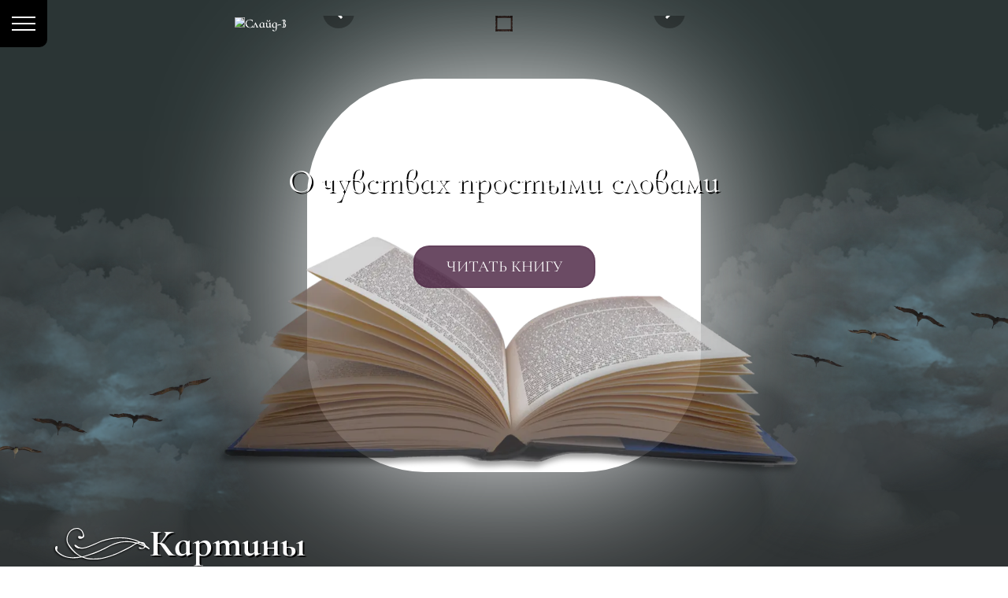

--- FILE ---
content_type: text/html; charset=UTF-8
request_url: https://moiseswife.ru/poeziya/
body_size: 159438
content:

<!DOCTYPE html>
<html lang="ru">

<head>
   <meta charset="UTF-8">
   <meta name="format-detection" content="telephone=no">
   <link rel="shortcut icon" href="favicon.ico">
   <meta name="viewport" content="width=device-width, initial-scale=1.0">
   <meta name='robots' content='index, follow, max-image-preview:large, max-snippet:-1, max-video-preview:-1' />

	<!-- This site is optimized with the Yoast SEO plugin v26.8 - https://yoast.com/product/yoast-seo-wordpress/ -->
	<title>Публикация Поэзии &#8226; Moiseswife.ru</title>
	<meta name="description" content="Приветствую Вас на &#8226; Moiseswife.ru &#8226; Публикация Поэзии &#8226; Мои страницы посвящены поэзии, живописи, чтению и другому творчеству, для Вас от всей души!" />
	<link rel="canonical" href="https://moiseswife.ru/poeziya/" />
	<script type="application/ld+json" class="yoast-schema-graph">{"@context":"https://schema.org","@graph":[{"@type":"WebPage","@id":"https://moiseswife.ru/poeziya/","url":"https://moiseswife.ru/poeziya/","name":"Публикация Поэзии &#8226; Moiseswife.ru","isPartOf":{"@id":"https://moiseswife.ru/#website"},"datePublished":"2021-11-26T13:09:47+00:00","dateModified":"2023-03-09T07:27:08+00:00","description":"Приветствую Вас на &#8226; Moiseswife.ru &#8226; Публикация Поэзии &#8226; Мои страницы посвящены поэзии, живописи, чтению и другому творчеству, для Вас от всей души!","breadcrumb":{"@id":"https://moiseswife.ru/poeziya/#breadcrumb"},"inLanguage":"ru-RU","potentialAction":[{"@type":"ReadAction","target":["https://moiseswife.ru/poeziya/"]}]},{"@type":"BreadcrumbList","@id":"https://moiseswife.ru/poeziya/#breadcrumb","itemListElement":[{"@type":"ListItem","position":1,"name":"Главная страница","item":"https://moiseswife.ru/"},{"@type":"ListItem","position":2,"name":"Публикация Поэзии"}]},{"@type":"WebSite","@id":"https://moiseswife.ru/#website","url":"https://moiseswife.ru/","name":"Moiseswife.ru","description":"Галерея Анны Моисеевой","publisher":{"@id":"https://moiseswife.ru/#/schema/person/2da9fd5b3c2b45c9e6aa0366ffe2a325"},"potentialAction":[{"@type":"SearchAction","target":{"@type":"EntryPoint","urlTemplate":"https://moiseswife.ru/?s={search_term_string}"},"query-input":{"@type":"PropertyValueSpecification","valueRequired":true,"valueName":"search_term_string"}}],"inLanguage":"ru-RU"},{"@type":["Person","Organization"],"@id":"https://moiseswife.ru/#/schema/person/2da9fd5b3c2b45c9e6aa0366ffe2a325","name":"Анна","image":{"@type":"ImageObject","inLanguage":"ru-RU","@id":"https://moiseswife.ru/#/schema/person/image/","url":"https://moiseswife.ru/wp-content/uploads/2022/01/M_ka.png","contentUrl":"https://moiseswife.ru/wp-content/uploads/2022/01/M_ka.png","width":750,"height":750,"caption":"Анна"},"logo":{"@id":"https://moiseswife.ru/#/schema/person/image/"},"sameAs":["https://moiseswife.ru"]}]}</script>
	<!-- / Yoast SEO plugin. -->


<style id='wp-img-auto-sizes-contain-inline-css'>
img:is([sizes=auto i],[sizes^="auto," i]){contain-intrinsic-size:3000px 1500px}
/*# sourceURL=wp-img-auto-sizes-contain-inline-css */
</style>
<style id='wp-block-library-inline-css'>
:root{--wp-block-synced-color:#7a00df;--wp-block-synced-color--rgb:122,0,223;--wp-bound-block-color:var(--wp-block-synced-color);--wp-editor-canvas-background:#ddd;--wp-admin-theme-color:#007cba;--wp-admin-theme-color--rgb:0,124,186;--wp-admin-theme-color-darker-10:#006ba1;--wp-admin-theme-color-darker-10--rgb:0,107,160.5;--wp-admin-theme-color-darker-20:#005a87;--wp-admin-theme-color-darker-20--rgb:0,90,135;--wp-admin-border-width-focus:2px}@media (min-resolution:192dpi){:root{--wp-admin-border-width-focus:1.5px}}.wp-element-button{cursor:pointer}:root .has-very-light-gray-background-color{background-color:#eee}:root .has-very-dark-gray-background-color{background-color:#313131}:root .has-very-light-gray-color{color:#eee}:root .has-very-dark-gray-color{color:#313131}:root .has-vivid-green-cyan-to-vivid-cyan-blue-gradient-background{background:linear-gradient(135deg,#00d084,#0693e3)}:root .has-purple-crush-gradient-background{background:linear-gradient(135deg,#34e2e4,#4721fb 50%,#ab1dfe)}:root .has-hazy-dawn-gradient-background{background:linear-gradient(135deg,#faaca8,#dad0ec)}:root .has-subdued-olive-gradient-background{background:linear-gradient(135deg,#fafae1,#67a671)}:root .has-atomic-cream-gradient-background{background:linear-gradient(135deg,#fdd79a,#004a59)}:root .has-nightshade-gradient-background{background:linear-gradient(135deg,#330968,#31cdcf)}:root .has-midnight-gradient-background{background:linear-gradient(135deg,#020381,#2874fc)}:root{--wp--preset--font-size--normal:16px;--wp--preset--font-size--huge:42px}.has-regular-font-size{font-size:1em}.has-larger-font-size{font-size:2.625em}.has-normal-font-size{font-size:var(--wp--preset--font-size--normal)}.has-huge-font-size{font-size:var(--wp--preset--font-size--huge)}.has-text-align-center{text-align:center}.has-text-align-left{text-align:left}.has-text-align-right{text-align:right}.has-fit-text{white-space:nowrap!important}#end-resizable-editor-section{display:none}.aligncenter{clear:both}.items-justified-left{justify-content:flex-start}.items-justified-center{justify-content:center}.items-justified-right{justify-content:flex-end}.items-justified-space-between{justify-content:space-between}.screen-reader-text{border:0;clip-path:inset(50%);height:1px;margin:-1px;overflow:hidden;padding:0;position:absolute;width:1px;word-wrap:normal!important}.screen-reader-text:focus{background-color:#ddd;clip-path:none;color:#444;display:block;font-size:1em;height:auto;left:5px;line-height:normal;padding:15px 23px 14px;text-decoration:none;top:5px;width:auto;z-index:100000}html :where(.has-border-color){border-style:solid}html :where([style*=border-top-color]){border-top-style:solid}html :where([style*=border-right-color]){border-right-style:solid}html :where([style*=border-bottom-color]){border-bottom-style:solid}html :where([style*=border-left-color]){border-left-style:solid}html :where([style*=border-width]){border-style:solid}html :where([style*=border-top-width]){border-top-style:solid}html :where([style*=border-right-width]){border-right-style:solid}html :where([style*=border-bottom-width]){border-bottom-style:solid}html :where([style*=border-left-width]){border-left-style:solid}html :where(img[class*=wp-image-]){height:auto;max-width:100%}:where(figure){margin:0 0 1em}html :where(.is-position-sticky){--wp-admin--admin-bar--position-offset:var(--wp-admin--admin-bar--height,0px)}@media screen and (max-width:600px){html :where(.is-position-sticky){--wp-admin--admin-bar--position-offset:0px}}

/*# sourceURL=wp-block-library-inline-css */
</style><style id='global-styles-inline-css'>
:root{--wp--preset--aspect-ratio--square: 1;--wp--preset--aspect-ratio--4-3: 4/3;--wp--preset--aspect-ratio--3-4: 3/4;--wp--preset--aspect-ratio--3-2: 3/2;--wp--preset--aspect-ratio--2-3: 2/3;--wp--preset--aspect-ratio--16-9: 16/9;--wp--preset--aspect-ratio--9-16: 9/16;--wp--preset--color--black: #000000;--wp--preset--color--cyan-bluish-gray: #abb8c3;--wp--preset--color--white: #ffffff;--wp--preset--color--pale-pink: #f78da7;--wp--preset--color--vivid-red: #cf2e2e;--wp--preset--color--luminous-vivid-orange: #ff6900;--wp--preset--color--luminous-vivid-amber: #fcb900;--wp--preset--color--light-green-cyan: #7bdcb5;--wp--preset--color--vivid-green-cyan: #00d084;--wp--preset--color--pale-cyan-blue: #8ed1fc;--wp--preset--color--vivid-cyan-blue: #0693e3;--wp--preset--color--vivid-purple: #9b51e0;--wp--preset--gradient--vivid-cyan-blue-to-vivid-purple: linear-gradient(135deg,rgb(6,147,227) 0%,rgb(155,81,224) 100%);--wp--preset--gradient--light-green-cyan-to-vivid-green-cyan: linear-gradient(135deg,rgb(122,220,180) 0%,rgb(0,208,130) 100%);--wp--preset--gradient--luminous-vivid-amber-to-luminous-vivid-orange: linear-gradient(135deg,rgb(252,185,0) 0%,rgb(255,105,0) 100%);--wp--preset--gradient--luminous-vivid-orange-to-vivid-red: linear-gradient(135deg,rgb(255,105,0) 0%,rgb(207,46,46) 100%);--wp--preset--gradient--very-light-gray-to-cyan-bluish-gray: linear-gradient(135deg,rgb(238,238,238) 0%,rgb(169,184,195) 100%);--wp--preset--gradient--cool-to-warm-spectrum: linear-gradient(135deg,rgb(74,234,220) 0%,rgb(151,120,209) 20%,rgb(207,42,186) 40%,rgb(238,44,130) 60%,rgb(251,105,98) 80%,rgb(254,248,76) 100%);--wp--preset--gradient--blush-light-purple: linear-gradient(135deg,rgb(255,206,236) 0%,rgb(152,150,240) 100%);--wp--preset--gradient--blush-bordeaux: linear-gradient(135deg,rgb(254,205,165) 0%,rgb(254,45,45) 50%,rgb(107,0,62) 100%);--wp--preset--gradient--luminous-dusk: linear-gradient(135deg,rgb(255,203,112) 0%,rgb(199,81,192) 50%,rgb(65,88,208) 100%);--wp--preset--gradient--pale-ocean: linear-gradient(135deg,rgb(255,245,203) 0%,rgb(182,227,212) 50%,rgb(51,167,181) 100%);--wp--preset--gradient--electric-grass: linear-gradient(135deg,rgb(202,248,128) 0%,rgb(113,206,126) 100%);--wp--preset--gradient--midnight: linear-gradient(135deg,rgb(2,3,129) 0%,rgb(40,116,252) 100%);--wp--preset--font-size--small: 13px;--wp--preset--font-size--medium: 20px;--wp--preset--font-size--large: 36px;--wp--preset--font-size--x-large: 42px;--wp--preset--spacing--20: 0.44rem;--wp--preset--spacing--30: 0.67rem;--wp--preset--spacing--40: 1rem;--wp--preset--spacing--50: 1.5rem;--wp--preset--spacing--60: 2.25rem;--wp--preset--spacing--70: 3.38rem;--wp--preset--spacing--80: 5.06rem;--wp--preset--shadow--natural: 6px 6px 9px rgba(0, 0, 0, 0.2);--wp--preset--shadow--deep: 12px 12px 50px rgba(0, 0, 0, 0.4);--wp--preset--shadow--sharp: 6px 6px 0px rgba(0, 0, 0, 0.2);--wp--preset--shadow--outlined: 6px 6px 0px -3px rgb(255, 255, 255), 6px 6px rgb(0, 0, 0);--wp--preset--shadow--crisp: 6px 6px 0px rgb(0, 0, 0);}:where(.is-layout-flex){gap: 0.5em;}:where(.is-layout-grid){gap: 0.5em;}body .is-layout-flex{display: flex;}.is-layout-flex{flex-wrap: wrap;align-items: center;}.is-layout-flex > :is(*, div){margin: 0;}body .is-layout-grid{display: grid;}.is-layout-grid > :is(*, div){margin: 0;}:where(.wp-block-columns.is-layout-flex){gap: 2em;}:where(.wp-block-columns.is-layout-grid){gap: 2em;}:where(.wp-block-post-template.is-layout-flex){gap: 1.25em;}:where(.wp-block-post-template.is-layout-grid){gap: 1.25em;}.has-black-color{color: var(--wp--preset--color--black) !important;}.has-cyan-bluish-gray-color{color: var(--wp--preset--color--cyan-bluish-gray) !important;}.has-white-color{color: var(--wp--preset--color--white) !important;}.has-pale-pink-color{color: var(--wp--preset--color--pale-pink) !important;}.has-vivid-red-color{color: var(--wp--preset--color--vivid-red) !important;}.has-luminous-vivid-orange-color{color: var(--wp--preset--color--luminous-vivid-orange) !important;}.has-luminous-vivid-amber-color{color: var(--wp--preset--color--luminous-vivid-amber) !important;}.has-light-green-cyan-color{color: var(--wp--preset--color--light-green-cyan) !important;}.has-vivid-green-cyan-color{color: var(--wp--preset--color--vivid-green-cyan) !important;}.has-pale-cyan-blue-color{color: var(--wp--preset--color--pale-cyan-blue) !important;}.has-vivid-cyan-blue-color{color: var(--wp--preset--color--vivid-cyan-blue) !important;}.has-vivid-purple-color{color: var(--wp--preset--color--vivid-purple) !important;}.has-black-background-color{background-color: var(--wp--preset--color--black) !important;}.has-cyan-bluish-gray-background-color{background-color: var(--wp--preset--color--cyan-bluish-gray) !important;}.has-white-background-color{background-color: var(--wp--preset--color--white) !important;}.has-pale-pink-background-color{background-color: var(--wp--preset--color--pale-pink) !important;}.has-vivid-red-background-color{background-color: var(--wp--preset--color--vivid-red) !important;}.has-luminous-vivid-orange-background-color{background-color: var(--wp--preset--color--luminous-vivid-orange) !important;}.has-luminous-vivid-amber-background-color{background-color: var(--wp--preset--color--luminous-vivid-amber) !important;}.has-light-green-cyan-background-color{background-color: var(--wp--preset--color--light-green-cyan) !important;}.has-vivid-green-cyan-background-color{background-color: var(--wp--preset--color--vivid-green-cyan) !important;}.has-pale-cyan-blue-background-color{background-color: var(--wp--preset--color--pale-cyan-blue) !important;}.has-vivid-cyan-blue-background-color{background-color: var(--wp--preset--color--vivid-cyan-blue) !important;}.has-vivid-purple-background-color{background-color: var(--wp--preset--color--vivid-purple) !important;}.has-black-border-color{border-color: var(--wp--preset--color--black) !important;}.has-cyan-bluish-gray-border-color{border-color: var(--wp--preset--color--cyan-bluish-gray) !important;}.has-white-border-color{border-color: var(--wp--preset--color--white) !important;}.has-pale-pink-border-color{border-color: var(--wp--preset--color--pale-pink) !important;}.has-vivid-red-border-color{border-color: var(--wp--preset--color--vivid-red) !important;}.has-luminous-vivid-orange-border-color{border-color: var(--wp--preset--color--luminous-vivid-orange) !important;}.has-luminous-vivid-amber-border-color{border-color: var(--wp--preset--color--luminous-vivid-amber) !important;}.has-light-green-cyan-border-color{border-color: var(--wp--preset--color--light-green-cyan) !important;}.has-vivid-green-cyan-border-color{border-color: var(--wp--preset--color--vivid-green-cyan) !important;}.has-pale-cyan-blue-border-color{border-color: var(--wp--preset--color--pale-cyan-blue) !important;}.has-vivid-cyan-blue-border-color{border-color: var(--wp--preset--color--vivid-cyan-blue) !important;}.has-vivid-purple-border-color{border-color: var(--wp--preset--color--vivid-purple) !important;}.has-vivid-cyan-blue-to-vivid-purple-gradient-background{background: var(--wp--preset--gradient--vivid-cyan-blue-to-vivid-purple) !important;}.has-light-green-cyan-to-vivid-green-cyan-gradient-background{background: var(--wp--preset--gradient--light-green-cyan-to-vivid-green-cyan) !important;}.has-luminous-vivid-amber-to-luminous-vivid-orange-gradient-background{background: var(--wp--preset--gradient--luminous-vivid-amber-to-luminous-vivid-orange) !important;}.has-luminous-vivid-orange-to-vivid-red-gradient-background{background: var(--wp--preset--gradient--luminous-vivid-orange-to-vivid-red) !important;}.has-very-light-gray-to-cyan-bluish-gray-gradient-background{background: var(--wp--preset--gradient--very-light-gray-to-cyan-bluish-gray) !important;}.has-cool-to-warm-spectrum-gradient-background{background: var(--wp--preset--gradient--cool-to-warm-spectrum) !important;}.has-blush-light-purple-gradient-background{background: var(--wp--preset--gradient--blush-light-purple) !important;}.has-blush-bordeaux-gradient-background{background: var(--wp--preset--gradient--blush-bordeaux) !important;}.has-luminous-dusk-gradient-background{background: var(--wp--preset--gradient--luminous-dusk) !important;}.has-pale-ocean-gradient-background{background: var(--wp--preset--gradient--pale-ocean) !important;}.has-electric-grass-gradient-background{background: var(--wp--preset--gradient--electric-grass) !important;}.has-midnight-gradient-background{background: var(--wp--preset--gradient--midnight) !important;}.has-small-font-size{font-size: var(--wp--preset--font-size--small) !important;}.has-medium-font-size{font-size: var(--wp--preset--font-size--medium) !important;}.has-large-font-size{font-size: var(--wp--preset--font-size--large) !important;}.has-x-large-font-size{font-size: var(--wp--preset--font-size--x-large) !important;}
/*# sourceURL=global-styles-inline-css */
</style>

<style id='classic-theme-styles-inline-css'>
/*! This file is auto-generated */
.wp-block-button__link{color:#fff;background-color:#32373c;border-radius:9999px;box-shadow:none;text-decoration:none;padding:calc(.667em + 2px) calc(1.333em + 2px);font-size:1.125em}.wp-block-file__button{background:#32373c;color:#fff;text-decoration:none}
/*# sourceURL=/wp-includes/css/classic-themes.min.css */
</style>
<link rel='stylesheet' id='annarebuild-style-css' href='https://moiseswife.ru/wp-content/themes/annarebuild/assets/css/style.min.css?ver=fa8e81c8d4030565f3f0a361181f3fc8' media='all' />
<script src="https://moiseswife.ru/wp-includes/js/jquery/jquery.min.js?ver=3.7.1" id="jquery-core-js"></script>
<script src="https://moiseswife.ru/wp-includes/js/jquery/jquery-migrate.min.js?ver=3.4.1" id="jquery-migrate-js"></script>
<link rel="icon" href="https://moiseswife.ru/wp-content/uploads/2022/01/cropped-M_ka-32x32.png" sizes="32x32" />
<link rel="icon" href="https://moiseswife.ru/wp-content/uploads/2022/01/cropped-M_ka-192x192.png" sizes="192x192" />
<link rel="apple-touch-icon" href="https://moiseswife.ru/wp-content/uploads/2022/01/cropped-M_ka-180x180.png" />
<meta name="msapplication-TileImage" content="https://moiseswife.ru/wp-content/uploads/2022/01/cropped-M_ka-270x270.png" />
   <!-- Yandex.Metrika counter -->
   <script type="text/javascript">
   (function(m, e, t, r, i, k, a) {
      m[i] = m[i] || function() {
         (m[i].a = m[i].a || []).push(arguments)
      };
      m[i].l = 1 * new Date();
      k = e.createElement(t), a = e.getElementsByTagName(t)[0], k.async = 1, k.src = r, a.parentNode.insertBefore(k,
         a)
   })
   (window, document, "script", "https://mc.yandex.ru/metrika/tag.js", "ym");

   ym(87119803, "init", {
      clickmap: true,
      trackLinks: true,
      accurateTrackBounce: true
   });
   </script>
   <noscript>
      <div><img src="https://mc.yandex.ru/watch/87119803" style="position:absolute; left:-9999px;" alt="" /></div>
   </noscript>
   <!-- /Yandex.Metrika counter -->
</head>

<body>
   <div class="wrapper">
      <header class="header">
         <div class="header__box">
            <div class="header__menu menu">
               <div class="header__top">
                  <img class="header__logo-img"
                     src="https://moiseswife.ru/wp-content/themes/annarebuild/assets/img/header/top-logo.svg"
                     alt="Лого Moiseswife.ru">
                  <nav class="menu__body">
                     <h3 class="menu__title"><span>М</span>еню</h3>
                     <img class="menu__decor"
                        src="https://moiseswife.ru/wp-content/themes/annarebuild/assets/img/header/menu-decor-1.svg"
                        alt="Меню декор">
                     <ul class="menu__list">
                        <li class="menu__item"><a
                              href="https://moiseswife.ru/wp-content/themes/annarebuild/templates/book/book.html"
                              class="menu__link" target="_blank">Моя
                              книга</a>
                        </li>
                        <li class="menu__item" data-goto=".art" data-goto-top="20"><a href="#"
                              class="menu__link">Картины</a>
                        </li>
                       <!-- <li class="menu__item" data-goto=".mind" data-goto-top="20"><a href="#" class="menu__link">Мысли
                              вслух</a></li>-->
                        <li class="menu__item" data-goto=".life" data-goto-top="20" style="display:none"><a href="#"
                              class="menu__link">Жизнью я
                              дышу любя</a></li>
                        <li class="menu__item" data-goto=".others" data-goto-top="20"><a href="#" class="menu__link">Мои
                              работы</a>
                     </ul>
                  </nav>
               </div>
               <div class="header__bottom">
                  <div class="header__socials">
                  </div>
                  <p class="header__bottom-copyright">Copyright Moiseswife.ru 2021-2024</p>
               </div>
            </div>
         </div>
         <button class="scroll-up-icon" data-goto=".main-slider__container">
      <img src="https://moiseswife.ru/wp-content/themes/annarebuild/assets/img/scroll-up-icon.svg" alt="Вверх">
   </button>
      </header>
      <div class="header__control-buttons">
         <button type="button" class="menu__icon icon-menu"><span></span></button>
         <!--         <button class="header__search-button _icon-search"></button>
         <input class="header__search-input" autocomplete="off" type="text" name="form[]" data-error="Ошибка"
            placeholder="Найти...">-->
      </div><main class="page">
   <div class="main-slider__container">
      <div class="main-slider__light"></div>
      <div class="main-slider swiper">
         <div class="main-slider__wrapper swiper-wrapper">
            <div class="main-slider__slide swiper-slide">
               <picture>
                  <source srcset="" type="image/webp"><img
                     class="main-slider__slide-img" src="" alt="Слайд-1">
               </picture>
            </div>
            <div class="main-slider__slide swiper-slide">
               <picture>
                  <source srcset="" type="image/webp"><img
                     class="main-slider__slide-img" src="" alt="Слайд-2">
               </picture>
            </div>
            <div class="main-slider__slide swiper-slide">
               <picture>
                  <source srcset="" type="image/webp"><img
                     class="main-slider__slide-img" src="" alt="Слайд-3">
               </picture>
            </div>
         </div>
         <button type="button" class="main-slider__button-prev _icon-arrow-left"></button>
         <button type="button" class="main-slider__button-next _icon-arrow-right"></button>
      </div>
      <div class="main-slider__thumbs swiper __container box-mb">
         <div class="main-slider__wrapper swiper-wrapper">
            <div class="main-slider__slide swiper-slide">
               <p class="main-slider__thumbs-text" style="min-height: 40px"></p>
            </div>
            <div class="main-slider__slide swiper-slide">
               <p class="main-slider__thumbs-text" style="min-height: 40px"></p>
            </div>
            <div class="main-slider__slide swiper-slide">
               <p class="main-slider__thumbs-text" style="min-height: 40px"></p>
            </div>
         </div>
      </div>
      <div class="parallax">
         <picture>
            <source srcset="https://moiseswife.ru/wp-content/themes/annarebuild/assets/img/blocks/parallax/decor-1.webp"
               type="image/webp"><img class="parallax__decor-1 decor" data-prlx-mouse
               src="img/blocks/parallax/decor-1.webp" alt="Параллакс декор">
         </picture>
         <picture>
            <source srcset="https://moiseswife.ru/wp-content/themes/annarebuild/assets/img/blocks/parallax/decor-2.webp"
               type="image/webp"><img class="parallax__decor-2 decor" data-prlx-mouse
               src="img/blocks/parallax/decor-2.webp" alt="Параллакс декор">
         </picture>
         <picture>
            <source srcset="https://moiseswife.ru/wp-content/themes/annarebuild/assets/img/blocks/parallax/decor-3.webp"
               type="image/webp"><img class="parallax__decor-3 decor" data-prlx-mouse
               src="img/blocks/parallax/decor-3.webp" alt="Параллакс декор">
         </picture>
         <picture>
            <source srcset="https://moiseswife.ru/wp-content/themes/annarebuild/assets/img/blocks/parallax/decor-4.webp"
               type="image/webp"><img class="parallax__decor-4 decor" data-prlx-mouse
               src="img/blocks/parallax/decor-4.webp" alt="Параллакс декор">
         </picture>
         <picture>
            <source srcset="https://moiseswife.ru/wp-content/themes/annarebuild/assets/img/blocks/parallax/decor-5.webp"
               type="image/webp"><img class="parallax__decor-5 decor" data-prlx-mouse
               src="img/blocks/parallax/decor-5.webp" alt="Параллакс декор">
         </picture>
         <picture>
            <source srcset="https://moiseswife.ru/wp-content/themes/annarebuild/assets/img/blocks/parallax/decor-6.webp"
               type="image/webp"><img class="parallax__decor-6 decor" data-prlx-mouse
               src="img/blocks/parallax/decor-6.webp" alt="Параллакс декор">
         </picture>
         <picture>
            <source srcset="https://moiseswife.ru/wp-content/themes/annarebuild/assets/img/blocks/parallax/decor-7.webp"
               type="image/webp"><img class="parallax__decor-7 decor" src="img/blocks/parallax/decor-7.webp"
               alt="Параллакс декор">
         </picture>
      </div>
   </div>
   <div class="book-link__container box-mb">
      <div class="book-link__box book-link">
         <div class="book-link__item">
            <div class="book-link__content">
               <h3 class="book-link__title">О чувствах простыми словами</h3>
               <p class="book-link__description">
                                 </p>
               <a class="book-link__button" href="https://moiseswife.ru/wp-content/themes/annarebuild/templates/book/book.html"
                  target="_blank">Читать книгу</a>
               <picture>
                  <source
                     srcset="https://moiseswife.ru/wp-content/themes/annarebuild/assets/img/blocks/book-preview/book-preview-bg.webp"
                     type="image/webp"><img class="book-link__img" src="img/blocks/book-preview/book-preview-bg.png"
                     alt="Книга фон">
               </picture>
            </div>
         </div>
      </div>
   </div>
   <div class="art" data-watch="navigator">
      <div class="art__title-wrapper title-wrapper __container">
         <img class="art__title-decor title-decor"
            src="https://moiseswife.ru/wp-content/themes/annarebuild/assets/img/title-decor.svg" alt="Декор заголовок">
         <h1 class="art__title title">Картины</h1>
      </div>
      <div class="art__box box-mb">
         <div class="art__item">
            <picture>
               <source data-srcset="https://moiseswife.ru/wp-content/themes/annarebuild/assets/img/blocks/art/oldman.webp"
                  srcset="[data-uri]"
                  type="image/webp"><img
                  src="[data-uri]"
                  class="art__img"
                  data-src="https://moiseswife.ru/wp-content/themes/annarebuild/assets/img/blocks/art/oldman.webp"
                  alt="Росомаха">
            </picture>
            <div class="art__panel-control">
            </div>
         </div>
         <div class="art__item">
            <picture>
               <source
                  data-srcset="https://moiseswife.ru/wp-content/themes/annarebuild/assets/img/blocks/art/Lestvica-scaled.webp"
                  srcset="[data-uri]"
                  type="image/webp"><img
                  src="[data-uri]"
                  class="art__img"
                  data-src="https://moiseswife.ru/wp-content/themes/annarebuild/assets/img/blocks/art/Lestvica-scaled.webp"
                  alt="Лестница">
            </picture>
            <div class="art__panel-control">
            </div>
         </div>
         <div class="art__item">
            <picture>
               <source data-srcset="https://moiseswife.ru/wp-content/themes/annarebuild/assets/img/blocks/art/rasomaha.webp"
                  srcset="[data-uri]"
                  type="image/webp"><img
                  src="[data-uri]"
                  class="art__img"
                  data-src="https://moiseswife.ru/wp-content/themes/annarebuild/assets/img/blocks/art/rasomaha.webp"
                  alt="Росомаха">
            </picture>
            <div class="art__panel-control">
            </div>
         </div>
         <div class="art__item">
            <picture>
               <source data-srcset="https://moiseswife.ru/wp-content/themes/annarebuild/assets/img/blocks/art/art-1.webp"
                  srcset="[data-uri]"
                  type="image/webp"><img
                  src="[data-uri]"
                  class="art__img"
                  data-src="https://moiseswife.ru/wp-content/themes/annarebuild/assets/img/blocks/art/art-1.webp"
                  alt="Анжелина Джоли">
            </picture>
            <div class="art__panel-control">
               <button type="submit" class="art__button-gallery" data-gallery>
                  <a href="https://moiseswife.ru/wp-content/uploads/2021/11/Dzholi.webp"
                     class="gallery__image _icon-images gallery">
                  </a>
                  <a href="https://moiseswife.ru/wp-content/uploads/2021/11/Dzholi-2.webp" class="gallery__image">
                  </a>
                  <a href="https://moiseswife.ru/wp-content/uploads/2021/11/Dzholi-3.webp" class="gallery__image">
                  </a>
                  <a href="https://moiseswife.ru/wp-content/uploads/2021/11/Dzholi-4.webp" class="gallery__image">
                  </a>
                  <a href="https://moiseswife.ru/wp-content/uploads/2021/11/Dzholi-5.webp" class="gallery__image">
                  </a>
               </button>
            </div>
         </div>
         <div class="art__item">
            <picture>
               <source data-srcset="https://moiseswife.ru/wp-content/themes/annarebuild/assets/img/blocks/art/art-2.webp"
                  srcset="[data-uri]"
                  type="image/webp"><img
                  src="[data-uri]"
                  class="art__img"
                  data-src="https://moiseswife.ru/wp-content/themes/annarebuild/assets/img/blocks/art/art-2.webp"
                  alt="Кристина">
            </picture>
            <div class="art__panel-control">
               <button type="submit" class="art__button-gallery" data-gallery>
                  <a href="https://moiseswife.ru/wp-content/uploads/2021/12/1-4.webp"
                     class="gallery__image _icon-images gallery">
                  </a>
                  <a href="https://moiseswife.ru/wp-content/uploads/2021/12/2-2.webp" class="gallery__image">
                  </a>
                  <a href="https://moiseswife.ru/wp-content/uploads/2021/12/3-2.webp" class="gallery__image">
                  </a>
                  <a href="https://moiseswife.ru/wp-content/uploads/2021/12/4-2.webp" class="gallery__image">
                  </a>
                  <a href="https://moiseswife.ru/wp-content/uploads/2021/12/5-1.webp" class="gallery__image">
                  </a>
                  <a href="https://moiseswife.ru/wp-content/uploads/2021/12/6-2.webp" class="gallery__image">
                  </a>
                  <a href="https://moiseswife.ru/wp-content/uploads/2021/12/7-4-scaled.webp" class="gallery__image">
                  </a>
               </button>
            </div>
         </div>
         <div class="art__item">
            <picture>
               <source data-srcset="https://moiseswife.ru/wp-content/themes/annarebuild/assets/img/blocks/art/art-3.webp"
                  srcset="[data-uri]"
                  type="image/webp"><img
                  src="[data-uri]"
                  class="art__img"
                  data-src="https://moiseswife.ru/wp-content/themes/annarebuild/assets/img/blocks/art/art-3.webp" alt="Настя">
            </picture>
            <div class="art__panel-control">
               <button type="submit" class="art__button-gallery" data-gallery>
                  <a href="https://moiseswife.ru/wp-content/uploads/2022/01/2-1.webp"
                     class="gallery__image _icon-images gallery">
                  </a>
                  <a href="https://moiseswife.ru/wp-content/uploads/2022/01/3-1.webp" class="gallery__image">
                  </a>
                  <a href="https://moiseswife.ru/wp-content/uploads/2022/01/4-1.webp" class="gallery__image">
                  </a>
                  <a href="https://moiseswife.ru/wp-content/uploads/2022/01/1-2.webp" class="gallery__image">
                  </a>
               </button>
            </div>
         </div>
         <div class="art__item">
            <picture>
               <source data-srcset="https://moiseswife.ru/wp-content/themes/annarebuild/assets/img/blocks/art/art-4.webp"
                  srcset="[data-uri]"
                  type="image/webp"><img
                  src="[data-uri]"
                  class="art__img"
                  data-src="https://moiseswife.ru/wp-content/themes/annarebuild/assets/img/blocks/art/art-4.webp"
                  alt="Моника Беллуччи">
            </picture>
            <div class="art__panel-control">
               <button type="submit" class="art__button-gallery" data-gallery>
                  <a href="https://moiseswife.ru/wp-content/uploads/2021/12/2.webp"
                     class="gallery__image _icon-images gallery">
                  </a>
                  <a href="https://moiseswife.ru/wp-content/uploads/2021/12/3.webp" class="gallery__image">
                  </a>
                  <a href="https://moiseswife.ru/wp-content/uploads/2021/12/4.webp" class="gallery__image">
                  </a>
                  <a href="https://moiseswife.ru/wp-content/uploads/2021/12/1.webp" class="gallery__image">
                  </a>
                  <a href="https://moiseswife.ru/wp-content/uploads/2021/12/Monika001.webp" class="gallery__image">
                  </a>
               </button>
            </div>
         </div>
         <div class="art__item">
            <picture>
               <source data-srcset="https://moiseswife.ru/wp-content/themes/annarebuild/assets/img/blocks/art/art-5.webp"
                  srcset="[data-uri]"
                  type="image/webp"><img
                  src="[data-uri]"
                  class="art__img"
                  data-src="https://moiseswife.ru/wp-content/themes/annarebuild/assets/img/blocks/art/art-5.webp"
                  alt="Матерь Мира">
            </picture>
            <div class="art__panel-control">
               <button type="submit" class="art__button-gallery" data-gallery>
                  <a href="https://moiseswife.ru/wp-content/uploads/2022/01/1-6.webp"
                     class="gallery__image _icon-images gallery">
                  </a>
                  <a href="https://moiseswife.ru/wp-content/uploads/2022/01/2-5.webp" class="gallery__image">
                  </a>
                  <a href="https://moiseswife.ru/wp-content/uploads/2022/01/3-5.webp" class="gallery__image">
                  </a>
                  <a href="https://moiseswife.ru/wp-content/uploads/2022/01/4-5.webp" class="gallery__image">
                  </a>
                  <a href="https://moiseswife.ru/wp-content/uploads/2022/01/5-5.webp" class="gallery__image">
                  </a>
                  <a href="https://moiseswife.ru/wp-content/uploads/2022/01/6-4.webp" class="gallery__image">
                  </a>
                  <a href="https://moiseswife.ru/wp-content/uploads/2022/01/7-scaled.webp" class="gallery__image">
                  </a>
               </button>
            </div>
         </div>
         <div class="art__item">
            <picture>
               <source data-srcset="https://moiseswife.ru/wp-content/themes/annarebuild/assets/img/blocks/art/art-6.webp"
                  srcset="[data-uri]"
                  type="image/webp"><img
                  src="[data-uri]"
                  class="art__img"
                  data-src="https://moiseswife.ru/wp-content/themes/annarebuild/assets/img/blocks/art/art-6.webp"
                  alt="Грешница">
            </picture>
            <div class="art__panel-control">
               <button type="submit" class="art__button-gallery" data-gallery>
                  <a href="https://moiseswife.ru/wp-content/uploads/2021/12/1-10.webp"
                     class="gallery__image _icon-images gallery">
                  </a>
                  <a href="https://moiseswife.ru/wp-content/uploads/2021/12/2-7.webp" class="gallery__image">
                  </a>
                  <a href="https://moiseswife.ru/wp-content/uploads/2021/12/3-8.webp" class="gallery__image">
                  </a>
                  <a href="https://moiseswife.ru/wp-content/uploads/2021/12/4-8.webp" class="gallery__image">
                  </a>
                  <a href="https://moiseswife.ru/wp-content/uploads/2021/12/5-7-scaled.webp" class="gallery__image">
                  </a>
               </button>
            </div>
         </div>
         <div class="art__item">
            <picture>
               <source data-srcset="https://moiseswife.ru/wp-content/themes/annarebuild/assets/img/blocks/art/art-7.webp"
                  srcset="[data-uri]"
                  type="image/webp"><img
                  src="[data-uri]"
                  class="art__img"
                  data-src="https://moiseswife.ru/wp-content/themes/annarebuild/assets/img/blocks/art/art-7.webp"
                  alt="Обнаженная">
            </picture>
            <div class="art__panel-control">
            </div>
         </div>
         <div class="art__item">
            <picture>
               <source data-srcset="https://moiseswife.ru/wp-content/themes/annarebuild/assets/img/blocks/art/art-8.webp"
                  srcset="[data-uri]"
                  type="image/webp"><img
                  src="[data-uri]"
                  class="art__img"
                  data-src="https://moiseswife.ru/wp-content/themes/annarebuild/assets/img/blocks/art/art-8.webp"
                  alt="Поцелуй Климпт">
            </picture>
            <div class="art__panel-control">
               <button type="submit" class="art__button-gallery" data-gallery>
                  <a href="https://moiseswife.ru/wp-content/uploads/2022/01/1-5.webp"
                     class="gallery__image _icon-images gallery">
                  </a>
                  <a href="https://moiseswife.ru/wp-content/uploads/2022/01/2-4.webp" class="gallery__image">
                  </a>
                  <a href="https://moiseswife.ru/wp-content/uploads/2022/01/3-4.webp" class="gallery__image">
                  </a>
                  <a href="https://moiseswife.ru/wp-content/uploads/2022/01/4-4.webp" class="gallery__image">
                  </a>
                  <a href="https://moiseswife.ru/wp-content/uploads/2022/01/5-4.webp" class="gallery__image">
                  </a>
                  <a href="https://moiseswife.ru/wp-content/uploads/2022/01/6-2.webp" class="gallery__image">
                  </a>
                  <a href="https://moiseswife.ru/wp-content/uploads/2021/12/12.webp" class="gallery__image">
                  </a>
               </button>
            </div>
         </div>
         <div class="art__item">
            <picture>
               <source data-srcset="https://moiseswife.ru/wp-content/themes/annarebuild/assets/img/blocks/art/art-9.webp"
                  srcset="[data-uri]"
                  type="image/webp"><img
                  src="[data-uri]"
                  class="art__img"
                  data-src="https://moiseswife.ru/wp-content/themes/annarebuild/assets/img/blocks/art/art-9.webp"
                  alt="Папа Сережа">
            </picture>
            <div class="art__panel-control">
               <button type="submit" class="art__button-gallery" data-gallery>
                  <a href="https://moiseswife.ru/wp-content/uploads/2021/12/1-6.webp"
                     class="gallery__image _icon-images gallery">
                  </a>
                  <a href="https://moiseswife.ru/wp-content/uploads/2021/12/2-4.webp" class="gallery__image">
                  </a>
                  <a href="https://moiseswife.ru/wp-content/uploads/2021/12/3-4.webp" class="gallery__image">
                  </a>
                  <a href="https://moiseswife.ru/wp-content/uploads/2021/12/4-4.webp" class="gallery__image">
                  </a>
                  <a href="https://moiseswife.ru/wp-content/uploads/2021/12/5-3.webp" class="gallery__image">
                  </a>
               </button>
            </div>
         </div>
         <div class="art__item">
            <picture>
               <source data-srcset="https://moiseswife.ru/wp-content/themes/annarebuild/assets/img/blocks/art/art-10.webp"
                  srcset="[data-uri]"
                  type="image/webp"><img
                  src="[data-uri]"
                  class="art__img"
                  data-src="https://moiseswife.ru/wp-content/themes/annarebuild/assets/img/blocks/art/art-10.webp"
                  alt="Анна-Мария">
            </picture>
            <div class="art__panel-control">
               <button type="submit" class="art__button-gallery" data-gallery>
                  <a href="https://moiseswife.ru/wp-content/uploads/2021/11/AnnaMariya.webp"
                     class="gallery__image _icon-images gallery">
                  </a>
                  <a href="https://moiseswife.ru/wp-content/uploads/2021/11/1.webp" class="gallery__image">
                  </a>
                  <a href="https://moiseswife.ru/wp-content/uploads/2021/11/3.webp" class="gallery__image">
                  </a>
                  <a href="https://moiseswife.ru/wp-content/uploads/2021/11/4.webp" class="gallery__image">
                  </a>
                  <a href="https://moiseswife.ru/wp-content/uploads/2021/11/5.webp" class="gallery__image">
                  </a>
                  <a href="https://moiseswife.ru/wp-content/uploads/2021/11/6.webp" class="gallery__image">
                  </a>
                  <a href="https://moiseswife.ru/wp-content/uploads/2021/11/7.webp" class="gallery__image">
                  </a>
                  <a href="https://moiseswife.ru/wp-content/uploads/2021/11/AnnaMariya3.webp" class="gallery__image">
                  </a>
               </button>
            </div>
         </div>
         <div class="art__item">
            <picture>
               <source data-srcset="https://moiseswife.ru/wp-content/themes/annarebuild/assets/img/blocks/art/art-11.webp"
                  srcset="[data-uri]"
                  type="image/webp"><img
                  src="[data-uri]"
                  class="art__img"
                  data-src="https://moiseswife.ru/wp-content/themes/annarebuild/assets/img/blocks/art/art-11.webp"
                  alt="Благодатное небо">
            </picture>
            <div class="art__panel-control">
               <button type="submit" class="art__button-gallery" data-gallery>
                  <a href="https://moiseswife.ru/wp-content/uploads/2022/01/6.webp"
                     class="gallery__image _icon-images gallery">
                  </a>
                  <a href="https://moiseswife.ru/wp-content/uploads/2022/01/2.webp" class="gallery__image">
                  </a>
                  <a href="https://moiseswife.ru/wp-content/uploads/2022/01/3.webp" class="gallery__image">
                  </a>
                  <a href="https://moiseswife.ru/wp-content/uploads/2022/01/4.webp" class="gallery__image">
                  </a>
                  <a href="https://moiseswife.ru/wp-content/uploads/2022/01/5.webp" class="gallery__image">
                  </a>
                  <a href="https://moiseswife.ru/wp-content/uploads/2022/01/20211106_151846-2-scaled.webp"
                     class="gallery__image">
                  </a>
               </button>
            </div>
         </div>
         <div class="art__item">
            <picture>
               <source data-srcset="https://moiseswife.ru/wp-content/themes/annarebuild/assets/img/blocks/art/art-12.webp"
                  srcset="[data-uri]"
                  type="image/webp"><img
                  src="[data-uri]"
                  class="art__img"
                  data-src="https://moiseswife.ru/wp-content/themes/annarebuild/assets/img/blocks/art/art-12.webp"
                  alt="Главный Храм ИвБМ">
            </picture>
            <div class="art__panel-control">
               <button type="submit" class="art__button-gallery" data-gallery>
                  <a href="https://moiseswife.ru/wp-content/uploads/2022/01/20200703_073843-scaled.webp"
                     class="gallery__image _icon-images gallery">
                  </a>
                  <a href="https://moiseswife.ru/wp-content/uploads/2022/01/20200705_164238-scaled-1.webp"
                     class="gallery__image">
                  </a>
               </button>
            </div>
         </div>
         <div class="art__item">
            <picture>
               <source data-srcset="https://moiseswife.ru/wp-content/themes/annarebuild/assets/img/blocks/art/art-13.webp"
                  srcset="[data-uri]"
                  type="image/webp"><img
                  src="[data-uri]"
                  class="art__img"
                  data-src="https://moiseswife.ru/wp-content/themes/annarebuild/assets/img/blocks/art/art-13.webp"
                  alt="Дверь Венеция">
            </picture>
            <div class="art__panel-control">
               <button type="submit" class="art__button-gallery" data-gallery>
                  <a href="https://moiseswife.ru/wp-content/uploads/2022/01/1-3.webp"
                     class="gallery__image _icon-images gallery">
                  </a>
                  <a href="https://moiseswife.ru/wp-content/uploads/2022/01/2-2.webp" class="gallery__image">
                  </a>
                  <a href="https://moiseswife.ru/wp-content/uploads/2022/01/3-2.webp" class="gallery__image">
                  </a>
                  <a href="https://moiseswife.ru/wp-content/uploads/2022/01/4-2.webp" class="gallery__image">
                  </a>
                  <a href="https://moiseswife.ru/wp-content/uploads/2022/01/5-2.webp" class="gallery__image">
                  </a>
                  <a href="https://moiseswife.ru/wp-content/uploads/2022/01/20211106_152457-2-scaled-1.webp"
                     class="gallery__image">
                  </a>
               </button>
            </div>
         </div>
         <div class="art__item">
            <picture>
               <source data-srcset="https://moiseswife.ru/wp-content/themes/annarebuild/assets/img/blocks/art/art-14.webp"
                  srcset="[data-uri]"
                  type="image/webp"><img
                  src="[data-uri]"
                  class="art__img"
                  data-src="https://moiseswife.ru/wp-content/themes/annarebuild/assets/img/blocks/art/art-14.webp"
                  alt="Древо Климпт">
            </picture>
            <div class="art__panel-control">
               <button type="submit" class="art__button-gallery" data-gallery>
                  <a href="https://moiseswife.ru/wp-content/uploads/2022/02/Drevo2.webp"
                     class="gallery__image _icon-images gallery">
                  </a>
                  <a href="https://moiseswife.ru/wp-content/uploads/2022/02/Drevo3.webp" class="gallery__image">
                  </a>
                  <a href="https://moiseswife.ru/wp-content/uploads/2022/02/Drevo5.webp" class="gallery__image">
                  </a>
                  <a href="https://moiseswife.ru/wp-content/uploads/2022/02/Drevo6.webp" class="gallery__image">
                  </a>
                  <a href="https://moiseswife.ru/wp-content/uploads/2022/02/Drevo7.webp" class="gallery__image">
                  </a>
                  <a href="https://moiseswife.ru/wp-content/uploads/2022/02/Drevo8.webp" class="gallery__image">
                  </a>
                  <a href="https://moiseswife.ru/wp-content/uploads/2022/02/Drevo10.webp" class="gallery__image">
                  </a>
                  <a href="https://moiseswife.ru/wp-content/uploads/2022/02/Drevo12.webp" class="gallery__image">
                  </a>
                  <a href="https://moiseswife.ru/wp-content/uploads/2022/02/Drevo13.webp" class="gallery__image">
                  </a>
                  <a href="https://moiseswife.ru/wp-content/uploads/2022/02/Drevo14.webp" class="gallery__image">
                  </a>
                  <a href="https://moiseswife.ru/wp-content/uploads/2022/02/Drevo15.webp" class="gallery__image">
                  </a>
                  <a href="https://moiseswife.ru/wp-content/uploads/2022/02/Drevo16.webp" class="gallery__image">
                  </a>
                  <a href="https://moiseswife.ru/wp-content/uploads/2022/02/Drevo17.webp" class="gallery__image">
                  </a>
                  <a href="https://moiseswife.ru/wp-content/uploads/2022/02/Drevo18.webp" class="gallery__image">
                  </a>
                  <a href="https://moiseswife.ru/wp-content/uploads/2021/11/KlDerevo-scaled.webp"
                     class="gallery__image">
                  </a>
               </button>
            </div>
         </div>
         <div class="art__item">
            <picture>
               <source data-srcset="https://moiseswife.ru/wp-content/themes/annarebuild/assets/img/blocks/art/art-15.webp"
                  srcset="[data-uri]"
                  type="image/webp"><img
                  src="[data-uri]"
                  class="art__img"
                  data-src="https://moiseswife.ru/wp-content/themes/annarebuild/assets/img/blocks/art/art-15.webp"
                  alt="Доверие">
            </picture>
            <div class="art__panel-control">
               <button type="submit" class="art__button-gallery" data-gallery>
                  <a href="https://moiseswife.ru/wp-content/uploads/2021/11/Doverie1.png"
                     class="gallery__image _icon-images gallery">
                  </a>
                  <a href="https://moiseswife.ru/wp-content/uploads/2021/11/Doverie2.png" class="gallery__image">
                  </a>
                  <a href="https://moiseswife.ru/wp-content/uploads/2021/11/Doverie3.png" class="gallery__image">
                  </a>
                  <a href="https://moiseswife.ru/wp-content/uploads/2021/11/Doverie4.png" class="gallery__image">
                  </a>
                  <a href="https://moiseswife.ru/wp-content/uploads/2021/11/Doverie6.png" class="gallery__image">
                  </a>
                  <a href="https://moiseswife.ru/wp-content/uploads/2021/11/Doverie5.png" class="gallery__image">
                  </a>
                  <a href="https://moiseswife.ru/wp-content/uploads/2021/11/Doverie.png" class="gallery__image">
                  </a>
               </button>
            </div>
         </div>
         <div class="art__item">
            <picture>
               <source data-srcset="https://moiseswife.ru/wp-content/themes/annarebuild/assets/img/blocks/art/art-16.webp"
                  srcset="[data-uri]"
                  type="image/webp"><img
                  src="[data-uri]"
                  class="art__img"
                  data-src="https://moiseswife.ru/wp-content/themes/annarebuild/assets/img/blocks/art/art-16.webp"
                  alt="Храм Валдай">
            </picture>
            <div class="art__panel-control">
               <button type="submit" class="art__button-gallery" data-gallery>
                  <a href="https://moiseswife.ru/wp-content/uploads/2022/01/1-4.webp"
                     class="gallery__image _icon-images gallery">
                  </a>
                  <a href="https://moiseswife.ru/wp-content/uploads/2022/01/2-3.webp" class="gallery__image">
                  </a>
                  <a href="https://moiseswife.ru/wp-content/uploads/2022/01/3-3.webp" class="gallery__image">
                  </a>
                  <a href="https://moiseswife.ru/wp-content/uploads/2022/01/4-3-1.webp" class="gallery__image">
                  </a>
               </button>
            </div>
         </div>
         <div class="art__item">
            <picture>
               <source data-srcset="https://moiseswife.ru/wp-content/themes/annarebuild/assets/img/blocks/art/art-17.webp"
                  srcset="[data-uri]"
                  type="image/webp"><img
                  src="[data-uri]"
                  class="art__img"
                  data-src="https://moiseswife.ru/wp-content/themes/annarebuild/assets/img/blocks/art/art-17.webp"
                  alt="Автопортрет">
            </picture>
            <div class="art__panel-control">
               <button type="submit" class="art__button-gallery" data-gallery>
                  <a href="https://moiseswife.ru/wp-content/uploads/2021/12/AnyaFoto.webp"
                     class="gallery__image _icon-images gallery">
                  </a>
                  <a href="https://moiseswife.ru/wp-content/uploads/2021/12/1-3.webp" class="gallery__image">
                  </a>
                  <a href="https://moiseswife.ru/wp-content/uploads/2021/12/1-3.webp" class="gallery__image">
                  </a>
                  <a href="https://moiseswife.ru/wp-content/uploads/2021/12/3-1.webp" class="gallery__image">
                  </a>
                  <a href="https://moiseswife.ru/wp-content/uploads/2021/12/4-1.webp" class="gallery__image">
                  </a>
                  <a href="https://moiseswife.ru/wp-content/uploads/2021/12/5.webp" class="gallery__image">
                  </a>
                  <a href="https://moiseswife.ru/wp-content/uploads/2021/12/6-1.webp" class="gallery__image">
                  </a>
                  <a href="https://moiseswife.ru/wp-content/uploads/2021/12/7.webp" class="gallery__image">
                  </a>
                  <a href="https://moiseswife.ru/wp-content/uploads/2021/12/8-1.webp" class="gallery__image">
                  </a>
                  <a href="https://moiseswife.ru/wp-content/uploads/2021/12/9-1.webp" class="gallery__image">
                  </a>
                  <a href="https://moiseswife.ru/wp-content/uploads/2021/12/Anya-scaled.webp" class="gallery__image">
                  </a>
               </button>
            </div>
         </div>
         <div class="art__item">
            <picture>
               <source data-srcset="https://moiseswife.ru/wp-content/themes/annarebuild/assets/img/blocks/art/art-18.webp"
                  srcset="[data-uri]"
                  type="image/webp"><img
                  src="[data-uri]"
                  class="art__img"
                  data-src="https://moiseswife.ru/wp-content/themes/annarebuild/assets/img/blocks/art/art-18.webp" alt="Пуля">
            </picture>
            <div class="art__panel-control">
               <button type="submit" class="art__button-gallery" data-gallery>
                  <a href="https://moiseswife.ru/wp-content/uploads/2022/02/2-1.webp"
                     class="gallery__image _icon-images gallery">
                  </a>
                  <a href="https://moiseswife.ru/wp-content/uploads/2022/02/3.webp" class="gallery__image">
                  </a>
                  <a href="https://moiseswife.ru/wp-content/uploads/2022/02/4.webp" class="gallery__image">
                  </a>
                  <a href="https://moiseswife.ru/wp-content/uploads/2022/02/5.webp" class="gallery__image">
                  </a>
                  <a href="https://moiseswife.ru/wp-content/uploads/2022/02/PulyaGalereya.webp" class="gallery__image">
                  </a>
               </button>
            </div>
         </div>
         <div class="art__item">
            <picture>
               <source data-srcset="https://moiseswife.ru/wp-content/themes/annarebuild/assets/img/blocks/art/art-19.webp"
                  srcset="[data-uri]"
                  type="image/webp"><img
                  src="[data-uri]"
                  class="art__img"
                  data-src="https://moiseswife.ru/wp-content/themes/annarebuild/assets/img/blocks/art/art-19.webp"
                  alt="Рождество">
            </picture>
            <div class="art__panel-control">
               <button type="submit" class="art__button-gallery" data-gallery>
                  <a href="https://moiseswife.ru/wp-content/uploads/2022/01/1-7.webp"
                     class="gallery__image _icon-images gallery">
                  </a>
                  <a href="https://moiseswife.ru/wp-content/uploads/2022/01/2-6.webp" class="gallery__image">
                  </a>
                  <a href="https://moiseswife.ru/wp-content/uploads/2022/01/3-6.webp" class="gallery__image">
                  </a>
                  <a href="https://moiseswife.ru/wp-content/uploads/2022/01/4-6.webp" class="gallery__image">
                  </a>
                  <a href="https://moiseswife.ru/wp-content/uploads/2022/01/5-6.webp" class="gallery__image">
                  </a>
                  <a href="https://moiseswife.ru/wp-content/uploads/2022/01/6-5.webp" class="gallery__image">
                  </a>
                  <a href="https://moiseswife.ru/wp-content/uploads/2022/01/7-1.webp" class="gallery__image">
                  </a>
               </button>
            </div>
         </div>
      </div>
   </div>
   <div class="mind box-mb" data-watch="navigator" style="display:none">
      <div class="mind__box mind__container">
         <div class="mind__title-wrapper title-wrapper">
            <img class="mind__title-decor title-decor"
               src="https://moiseswife.ru/wp-content/themes/annarebuild/assets/img/title-decor.svg" alt="Декор заголовок">
            <h1 class="mind__title title">Мысли вслух</h1>
         </div>
         <div class="mind__item">
                     </div>
         <div class="mind__item">
                     </div>
         <div class="mind__item mind__item--last">
                     </div>
         <div class="archive" data-spollers>
            <div class="archive__box text">
               <button class="archive__title" type="button" data-spoller>Все записи цикла <span
                     class="_icon-arrow-right"></span></button>
               <div class="archive__body">
                  <ul class="archive__items">
                                                               <li class="archive__item">
                        <p class="archive__date">15 Фев 2022</p>
                        <button data-popup="#post-2519" class="archive__link">Духовная тропа</button>
                        <div id="post-2519" aria-hidden="true" class="popup">
                           <div class="popup__wrapper">
                              <div class="popup__content">
                                 <button data-close type="button" class="popup__close">+</button>
                                 <div class="popup__text">
                                    <div class="block-post__content _container">
                                       <div class="block-post__img"
                                          style="background-image: url(https://moiseswife.ru/wp-content/uploads/2021/12/479A8421-scaled.webp);"></div>
                                       <div class="block-post__info">
                                          <div class="block-post__title title _scr-item">
                                             Духовная тропа</div>
                                          <div class="block-post__text text _scr-item">
                                             <p style="text-align: right">Ищи свою тропу духовной мудрости</p>
<p style="text-align: right">В просторе луговом, в ночной тиши.</p>
<p style="text-align: right">Сворачивай на перекрёстках, делай глупости —</p>
<p style="text-align: right">В пути прекрасном, под названием — жизнь.</p>
<p style="text-align: right">© Моисеева Анна-Мария</p>
<p>&nbsp;</p>
<p>&nbsp;</p>
<p>&nbsp;</p>
<p>Каждый ищет свой путь.</p>
<p>Человек хочет обрести свободу действий, слов и мыслей.<br />
Возможно, я не открою все тайны вселенной, но я могу показать направление, в котором иду сама уже многие годы.<br />
После знакомства с тем удивительным миром, к которому я уже знаю путь, я смотрю на людей, на себя — иначе.<br />
Самая большая проблема нас всех, и я в этом не исключение, — это непринятие себя.<br />
Так вот, все эти годы, я учусь видеть и чувствовать себя настоящую.</p>
<p>И как прекрасно моё проявление во всём.</p>
<p>&nbsp;</p>
<p>Насколько можно быть талантливым и гибким.</p>
<p>Совершенно неважно женщина ты или мужчина, какого возраста и вероисповедания.<br />
Просто однажды, надо сделать шаг, решив изменить себя, не меняя ничего вокруг. В результате получишь гораздо больше, чем ожидал.</p>
<p>Жизнь моя стала меняться сама. Всё, что меня окружает, в итоге оказалось не таким жестоким и агрессивным, как виделось ранее. А всё потому, что изменилось принятие себя и других, глубокое осознание того, что каждый из нас — это дар вселенной.</p>
<p>В этот самый момент, жизнью стала управлять я.</p>
<p>Выстраивать своё будущее. Чувствовать ситуацию и слышать людей. Внимая их духовную сторону, чистую, невинную и настоящую, о которой они сами часто даже не знают, потому что никогда не заглядывали в глубины себя, не заходили в темноту, прячась от неизвестности и своих страхов. Опасаясь увидеть и коснуться себя истинного, а значит живого.</p>
                                          </div>
                                       </div>
                                       <div class="certificate-box">© Copyright: Анна-Мария Моисеева<br>
                                          Свидетельство о публикации №</div>
                                    </div>
                                 </div>
                              </div>
                           </div>
                     </li>
                                          <li class="archive__item">
                        <p class="archive__date">07 Фев 2022</p>
                        <button data-popup="#post-2678" class="archive__link">Беспомощность</button>
                        <div id="post-2678" aria-hidden="true" class="popup">
                           <div class="popup__wrapper">
                              <div class="popup__content">
                                 <button data-close type="button" class="popup__close">+</button>
                                 <div class="popup__text">
                                    <div class="block-post__content _container">
                                       <div class="block-post__img"
                                          style="background-image: url(https://moiseswife.ru/wp-content/uploads/2021/12/479A8508-scaled.webp);"></div>
                                       <div class="block-post__info">
                                          <div class="block-post__title title _scr-item">
                                             Беспомощность.</div>
                                          <div class="block-post__text text _scr-item">
                                             <p>Встречаются на пути токсичные люди, точнее — это люди, которые помогают нам познать себя глубже. Люди, которые пытаются уколоть, задеть обидным словом, чтобы почувствовать своё превосходство. Такая встреча повлекла за собой глубокое размышление значения слова БЕСПОМОЩНОСТЬ и моё его восприятие.</p>
<p>&nbsp;</p>
<p>Меня хотели принизить, а в итоге обогатили.</p>
<p>&nbsp;</p>
<p>Беспомощность — объёмное слово, оно имеет как минимум две стороны, так же как и любое другое состояние человека. От того, как мы себя чувствуем внутри, чем наполнены, именно так воспринимаем эти состояния относительно себя и проецируем на других. Если для нас беспомощность — это падение, нам кажется, что у другого те же ощущения или наоборот, но это не так.</p>
<p>&nbsp;</p>
<p>Вот мои&#8230;</p>
<p>&nbsp;</p>
<p>Беспомощность для меня — это ПОЗВОЛЕНИЕ себе стать маленькой и слабой девочкой, для того, чтобы почувствовать какие крепкие и сильные руки тебя оберегают. В этом слове невероятная сила и безграничная нежность. Я благодарна родному человеку, который даёт это почувствовать. В моменты, когда тебя окружает любовь и искренняя забота, ты понимаешь, кому поистине дорог и очень близок — это настоящее счастье, иметь возможность чувствовать себя беспомощной в добрых и заботливых руках.</p>
<p>&nbsp;</p>
<p>Горячий чай в постель, когда накрывает бешеная усталость.</p>
<p>&nbsp;</p>
<p>Тёплые носочки, чтобы стало уютнее.</p>
<p>&nbsp;</p>
<p>Мягкий плед для комфорта</p>
<p>&nbsp;</p>
<p>или банальное, но очень важное:  &#171;Отдыхай, я просто молча побуду рядом.&#187;</p>
<p>&nbsp;</p>
<p>&nbsp;</p>
<p>Такая беспомощность помогает расслабиться, отдохнуть душой, накопить силы, чувствовать жизнь воздушной, лёгкой, чтобы идти дальше без напряжения, агрессии и зависти.</p>
<p>&nbsp;</p>
<p>&nbsp;</p>
<p>&nbsp;</p>
<p>Благодарю божественные силы, за встречи с такими людьми и встречу с собой!</p>
                                          </div>
                                       </div>
                                       <div class="certificate-box">© Copyright: Анна-Мария Моисеева<br>
                                          Свидетельство о публикации №</div>
                                    </div>
                                 </div>
                              </div>
                           </div>
                     </li>
                                          <li class="archive__item">
                        <p class="archive__date">04 Фев 2022</p>
                        <button data-popup="#post-2669" class="archive__link">Мудрые мысли</button>
                        <div id="post-2669" aria-hidden="true" class="popup">
                           <div class="popup__wrapper">
                              <div class="popup__content">
                                 <button data-close type="button" class="popup__close">+</button>
                                 <div class="popup__text">
                                    <div class="block-post__content _container">
                                       <div class="block-post__img"
                                          style="background-image: url(https://moiseswife.ru/wp-content/uploads/2021/12/8.webp);"></div>
                                       <div class="block-post__info">
                                          <div class="block-post__title title _scr-item">
                                             Мудрые мысли</div>
                                          <div class="block-post__text text _scr-item">
                                             <p>1. Не бойся встретить себя на пути, ты интереснее, чем думаешь.</p>
<p>&nbsp;</p>
<p>2. Истинным чувствам не нужны доказательства — это теорема, созданная любовью.</p>
<p>&nbsp;</p>
<p>3. Слёзы не признак слабости — это откровение, воспоминание и часть тебя.</p>
<p>&nbsp;</p>
<p>4. Разбудив себя, ты будешь видеть лучший сон своей жизни.</p>
<p>&nbsp;</p>
<p>5. Претензия — это обида и неуверенность в себе. Помни одно, ты единичка.</p>
<p>&nbsp;</p>
<p>6. Надо быть очень мудрой, чтобы казаться слабой.</p>
<p>&nbsp;</p>
<p>7. Наполняй жизнь любовью, тогда рядом будут нужные люди.</p>
<p>&nbsp;</p>
<p>8. Жизнь &#8212; это женщина, такая же как ты, с такими же запросами.</p>
<p>&nbsp;</p>
<p>9. Крепко и искренне обними любую проблему, — она не устоит перед тобой.</p>
<p>&nbsp;</p>
<p>10. Перед началом любого дела &#8212; полюби его и оно не будет обузой.</p>
<p>&nbsp;</p>
<p>11. Хвали себя за каждую проделанную работу — это позволит сильнее ценить себя.</p>
<p>&nbsp;</p>
<p>12. Делай себе подарки, даже самые простые вещи поднимают самооценку.</p>
                                          </div>
                                       </div>
                                       <div class="certificate-box">© Copyright: Анна-Мария Моисеева<br>
                                          Свидетельство о публикации №222020700779  111</div>
                                    </div>
                                 </div>
                              </div>
                           </div>
                     </li>
                                          <li class="archive__item">
                        <p class="archive__date">18 Янв 2022</p>
                        <button data-popup="#post-527" class="archive__link">Незримо думаю о Вас.</button>
                        <div id="post-527" aria-hidden="true" class="popup">
                           <div class="popup__wrapper">
                              <div class="popup__content">
                                 <button data-close type="button" class="popup__close">+</button>
                                 <div class="popup__text">
                                    <div class="block-post__content _container">
                                       <div class="block-post__img"
                                          style="background-image: url(https://moiseswife.ru/wp-content/uploads/2021/12/479A8285-scaled.webp);"></div>
                                       <div class="block-post__info">
                                          <div class="block-post__title title _scr-item">
                                             Незримо думаю о Вас.</div>
                                          <div class="block-post__text text _scr-item">
                                             <p>Незримо думаю о Вас, о Вашей семье и том, как хорошо, что мне посчастливилось Вас встретить. Слышать Ваш голос, видеть улыбку, радоваться и смеяться вместе с Вами. Это был короткий миг, когда мы могли искренне доверять друг другу. Плакать в плечо, верить в будущее и расставаясь надеяться на новую встречу.</p>
<p>Сегодня, когда Вы безмерно далеки и невыносимо молчаливы, я говорю с Богом. Самое главное, молю не оставить нас и даровать нам здоровье и счастье.</p>
<p>Я прошу об этом за всех. За каждого без исключения. Хотя, в глубине души понимаю, что вероятно человек, следуя своей правде, получает, как принято говорить издревле — по заслугам. Ведь, что посеешь в сердце своём, то и пожнёшь.</p>
<p>Я ищу свою истину. Стараюсь поступать по совести, но к сожалению, мысли мои часто впадают в гнев и уныние, чем сама себя бережу ещё больше.</p>
<p>Кажется, что надо обязательно продолжать себя воспитывать и организовывать духовно. Возможно, со временем, когда волосы мои покроются серебром, а лицо станет отвислым, я начну понимать азы мудрости. Вот тогда, в этот самый момент, краем своего существа, смогу уловить вечные ценности. А именно: дела благие, уважение, смирение, сострадание и любовь.</p>
<p>Ещё есть многое, что мне сегодня тяжело понять и не по силам принять. Не перестаю верить в Божью благодать и помощь в просветлении души моей и всего человечества.</p>
<p>&nbsp;</p>
<p>Благодарна Вам за соучастие в моём духовном росте.</p>
                                          </div>
                                       </div>
                                       <div class="certificate-box">© Copyright: Анна-Мария Моисеева<br>
                                          Свидетельство о публикации №222010500484</div>
                                    </div>
                                 </div>
                              </div>
                           </div>
                     </li>
                                          <li class="archive__item">
                        <p class="archive__date">14 Янв 2022</p>
                        <button data-popup="#post-1553" class="archive__link">Память — это путь&#8230;</button>
                        <div id="post-1553" aria-hidden="true" class="popup">
                           <div class="popup__wrapper">
                              <div class="popup__content">
                                 <button data-close type="button" class="popup__close">+</button>
                                 <div class="popup__text">
                                    <div class="block-post__content _container">
                                       <div class="block-post__img"
                                          style="background-image: url(https://moiseswife.ru/wp-content/uploads/2021/12/479A8289-scaled.webp);"></div>
                                       <div class="block-post__info">
                                          <div class="block-post__title title _scr-item">
                                             Память — это путь...</div>
                                          <div class="block-post__text text _scr-item">
                                             <p style="text-align: center">Память ведёт всегда туда, где Вы испытывали самые глубокие эмоции.<br />
Память — это путь.<br />
Эмоции — это направление.</p>
                                          </div>
                                       </div>
                                       <div class="certificate-box">© Copyright: Анна-Мария Моисеева<br>
                                          Свидетельство о публикации №222010500530</div>
                                    </div>
                                 </div>
                              </div>
                           </div>
                     </li>
                                          <li class="archive__item">
                        <p class="archive__date">11 Янв 2022</p>
                        <button data-popup="#post-778" class="archive__link">Истинным чувствам.</button>
                        <div id="post-778" aria-hidden="true" class="popup">
                           <div class="popup__wrapper">
                              <div class="popup__content">
                                 <button data-close type="button" class="popup__close">+</button>
                                 <div class="popup__text">
                                    <div class="block-post__content _container">
                                       <div class="block-post__img"
                                          style="background-image: url(https://moiseswife.ru/wp-content/uploads/2021/12/479A8338-scaled.webp);"></div>
                                       <div class="block-post__info">
                                          <div class="block-post__title title _scr-item">
                                             Истинным чувствам.</div>
                                          <div class="block-post__text text _scr-item">
                                             <p style="text-align: right">Истинным чувствам не нужно никаких доказательств.<br />
Это теорема — создана и записана самой любовью.<br />
В ней главное условие — безусловность встреч, разлук<br />
и ожиданий, заключённая в вечных ценностях.<br />
В уважении, терпении и абсолютного принятия партнёра.</p>
<p>&nbsp;</p>
<p style="text-align: left">Даже себе она боялась признаться, что само ожидание весточки от него, стало смыслом всей её жизни. Стараясь не думать об этом, она лгала сама себе. В глубине сердца трогая его седые виски, нежно называя родным. Этот худощавый мужчина, с пронзительным взглядом, давно стал частью её самой.<br />
Чуть ли не каждую ночь он снился ей. Она просыпалась и до утра не могла уснуть. Он стал причиной её бессонницы. Она слышала стук его сердца в своей груди, и пока этот звук играл в её рёбрах, как на струнах, она знала — он жив и обязательно вернётся.<br />
Она читала его любимые книги, напевала песни в надежде, прикоснуться к его душе, сделать приятное и напомнить, что его ждут.<br />
По утрам варила кофе, сластила так, чтобы вкусно было ему. Они пили вместе. Пусть он там, где-то безумно далеко и сейчас, наверное, не думает о ней погружённый в свою войну. Войну, которая мешает быть рядом, уловить тишину и почувствовать соль её слёз на губах. Войну, оставляющую след в памяти и шрамы в его душе.<br />
Она верит. Верит и ждёт каждый день хоть строчку, любое слово, в подтверждение того, что он жив. Где бы он ни был, по каким морям не ходил, в чьи бы чужие глаза не смотрел, она знала одно — они ещё обязательно встретятся.<br />
Она знала, что навсегда останется в его сердце. Если, однажды, он захочет стереть из памяти бурлящую пену взволнованного моря, что недолго связывало их, она отразится в небе, в вершинах гор, будет парить над ним в свободном полёте могучих птиц и греться в лучах белого солнца.<br />
Она навсегда останется рядом.<br />
Будет незримо обнимать, целовать в щетину и защищать от бед.<br />
Упираться лбом в грудь и шептать неважно о чём.<br />
Молиться за его жизнь и искренне желать счастье на чужбине.<br />
Всегда будет чувствовать и ждать.<br />
Такова сущность этой женщины, поражённой истинной любовью к нему и к этому миру.<br />
P.S. Она тогда ещё не знала, что у этой войны не будет скорого конца. А боль и раны она пронесёт через всю свою долгую жизнь.</p>
                                          </div>
                                       </div>
                                       <div class="certificate-box">© Copyright: Анна-Мария Моисеева<br>
                                          Свидетельство о публикации №222010500585</div>
                                    </div>
                                 </div>
                              </div>
                           </div>
                     </li>
                                          <li class="archive__item">
                        <p class="archive__date">08 Янв 2022</p>
                        <button data-popup="#post-1546" class="archive__link">Ты будешь помнить&#8230;</button>
                        <div id="post-1546" aria-hidden="true" class="popup">
                           <div class="popup__wrapper">
                              <div class="popup__content">
                                 <button data-close type="button" class="popup__close">+</button>
                                 <div class="popup__text">
                                    <div class="block-post__content _container">
                                       <div class="block-post__img"
                                          style="background-image: url(https://moiseswife.ru/wp-content/uploads/2021/12/479A8285-scaled.webp);"></div>
                                       <div class="block-post__info">
                                          <div class="block-post__title title _scr-item">
                                             Ты будешь помнить</div>
                                          <div class="block-post__text text _scr-item">
                                             <p style="text-align: center">Ты будешь долго и внимательно много раз перечитывать моё послание,<br />
оно глубоко осядет в твоей душе и растопит твоё сердце.<br />
Всю свою жизнь, влюбляясь, расставаясь ты будешь помнить обо мне.<br />
Никто и никогда не скажет тебе подобных слов, но однажды ты их прочитаешь повторно,<br />
в романе моей души о жизни женщины, которая любит.</p>
                                          </div>
                                       </div>
                                       <div class="certificate-box">© Copyright: Анна-Мария Моисеева<br>
                                          Свидетельство о публикации №0000000000000</div>
                                    </div>
                                 </div>
                              </div>
                           </div>
                     </li>
                                          <li class="archive__item">
                        <p class="archive__date">05 Янв 2022</p>
                        <button data-popup="#post-1577" class="archive__link">Слёзы — это не слабость&#8230;</button>
                        <div id="post-1577" aria-hidden="true" class="popup">
                           <div class="popup__wrapper">
                              <div class="popup__content">
                                 <button data-close type="button" class="popup__close">+</button>
                                 <div class="popup__text">
                                    <div class="block-post__content _container">
                                       <div class="block-post__img"
                                          style="background-image: url(https://moiseswife.ru/wp-content/uploads/2021/12/479A8568-scaled.webp);"></div>
                                       <div class="block-post__info">
                                          <div class="block-post__title title _scr-item">
                                             Слёзы — это не слабость</div>
                                          <div class="block-post__text text _scr-item">
                                             <p>Слёзы — это не слабость.</p>
<p>Слёзы — это откровение, любовь, нежность, воспоминание и частичка души.</p>
<p>Пусть льются, омывают и согревают внутри, оставляя после себя прозрачный след, как путь для нового и лучшего.</p>
                                          </div>
                                       </div>
                                       <div class="certificate-box">© Copyright: Анна-Мария Моисеева<br>
                                          Свидетельство о публикации №222010500769</div>
                                    </div>
                                 </div>
                              </div>
                           </div>
                     </li>
                                          <li class="archive__item">
                        <p class="archive__date">03 Янв 2022</p>
                        <button data-popup="#post-2351" class="archive__link">Когда болит душа</button>
                        <div id="post-2351" aria-hidden="true" class="popup">
                           <div class="popup__wrapper">
                              <div class="popup__content">
                                 <button data-close type="button" class="popup__close">+</button>
                                 <div class="popup__text">
                                    <div class="block-post__content _container">
                                       <div class="block-post__img"
                                          style="background-image: url(https://moiseswife.ru/wp-content/uploads/2021/12/479A8303-scaled.webp);"></div>
                                       <div class="block-post__info">
                                          <div class="block-post__title title _scr-item">
                                             Когда болит душа</div>
                                          <div class="block-post__text text _scr-item">
                                             <p>Моё сердце, всё моё существо не может тебя отпустить.</p>
<p>Я ищу тебя в толпе, среди тысяч лиц интернета.</p>
<p>Я знаю наизусть твою фигуру, походку, лицо.</p>
<p>Что уж говорить о голосе.</p>
<p>Часами перебираю аккаунты социальных сетей всех людей, которые могут быть связаны с тобой. Пересматриваю десятки видео, чтобы хоть где-то, в маленьком эпизоде, не в центре чужого внимания, но в центре — моего, где-то на задворках, уловить малейшее движение родного человека.</p>
<p>Я не раскаиваюсь в содеянном. Я старалась сделать всё, чтобы разбудить тебя. В очередной раз, хотела дать понять своим неравнодушием как ты мне дорог.</p>
<p>&nbsp;</p>
<p>Как же я хочу тебя видеть и слышать. Часто. Каждый день.</p>
<p>&nbsp;</p>
<p>Сейчас мне больно. Я живу с этим.</p>
<p>Сердце не смиряется, а разум твердит, что всё равно ничего бы не вышло.</p>
<p>&nbsp;</p>
<p>Так и живу. В молчании.</p>
<p>&nbsp;</p>
<p>Я знаю какой ты. Никогда не придёшь первый. Но я упрямо надеюсь.</p>
<p>&nbsp;</p>
<p>Вдруг, тебе смертельно захочется увидеть и услышать меня и однажды ты напишешь: &#171;Привет, маленькая! Как сама?&#187;</p>
                                          </div>
                                       </div>
                                       <div class="certificate-box">© Copyright: Анна-Мария Моисеева<br>
                                          Свидетельство о публикации №222020700770</div>
                                    </div>
                                 </div>
                              </div>
                           </div>
                     </li>
                                          <li class="archive__item">
                        <p class="archive__date">02 Янв 2022</p>
                        <button data-popup="#post-1581" class="archive__link">Всё надо завершать&#8230;</button>
                        <div id="post-1581" aria-hidden="true" class="popup">
                           <div class="popup__wrapper">
                              <div class="popup__content">
                                 <button data-close type="button" class="popup__close">+</button>
                                 <div class="popup__text">
                                    <div class="block-post__content _container">
                                       <div class="block-post__img"
                                          style="background-image: url(https://moiseswife.ru/wp-content/uploads/2021/12/479A8433-scaled.webp);"></div>
                                       <div class="block-post__info">
                                          <div class="block-post__title title _scr-item">
                                             Всё надо завершать.</div>
                                          <div class="block-post__text text _scr-item">
                                             <p>Отношения с людьми должны приходить к логическому завершению. И не важно, продолжаешь ли ты их, прекращаешь. Любая недосказанность, боль, обида, тепло, любовь — всё должно обретать форму. Тогда это будет либо уходить из нашей жизни, либо жить с нами в гармонии.</p>
<p>Но при любом результате, мы должны чувствовать себя комфортно в этих отношениях. Будь то встречи или расставания.</p>
<p>Всё, абсолютно всё, надо завершать.</p>
                                          </div>
                                       </div>
                                       <div class="certificate-box">© Copyright: Анна-Мария Моисеева<br>
                                          Свидетельство о публикации №222010500598</div>
                                    </div>
                                 </div>
                              </div>
                           </div>
                     </li>
                                          <li class="archive__item">
                        <p class="archive__date">01 Янв 2022</p>
                        <button data-popup="#post-1559" class="archive__link">С праздником</button>
                        <div id="post-1559" aria-hidden="true" class="popup">
                           <div class="popup__wrapper">
                              <div class="popup__content">
                                 <button data-close type="button" class="popup__close">+</button>
                                 <div class="popup__text">
                                    <div class="block-post__content _container">
                                       <div class="block-post__img"
                                          style="background-image: url(https://moiseswife.ru/wp-content/uploads/2022/01/479A8285-scaled-1.webp);"></div>
                                       <div class="block-post__info">
                                          <div class="block-post__title title _scr-item">
                                             С праздником...</div>
                                          <div class="block-post__text text _scr-item">
                                             <p>У тебя наверное тоже так бывает?<br />
Задаёшь вопрос вселенной (Богу), а ответ приходит в самом неожиданном варианте.</p>
<p>&nbsp;</p>
<p>Зима. Холодно. Но с пятницы на субботу потеплело. То ли от фейерверков в новогоднюю ночь, то ли природа оживилась на радостях и в предвкушении новизны. Хотя она и не чувствует этих числовых переходов, но птицы с утра мечутся с ветки на ветку, играют друг с другом, а ведь ещё вчера ни одной не было возле кормушки и на горизонте лесной полосы.</p>
<p>Открываю окно. Чувствую, что нужно впустить в комнату, в дом и душу эту прохладу — эти зачатки нового и интересного года.<br />
Вдыхаю — Думаю — Загадываю&#8230;<br />
Проспала всю ночь. Такая странная произошла встреча с новым годом. Но это такая мелочь и неважность, я его впускаю энергией.<br />
Думаю о будущем развитии.<br />
Вспоминаю прошлое.<br />
Хорошее прошлое. Плохого просто не было. Читаю ночные поздравления. Отвечаю неохотно. Не люблю я такую суету, она для меня не несёт никакого смысла.</p>
<p>Плетёные качели в моей комнате мягко позвякивают кольцами друг о друга.</p>
<p>Чирикание!</p>
<p>Пение птицы над моей головой, там, где привязаны верёвки качелей, отвлекает от сообщений.<br />
Ответ не заставил себя долго ждать.<br />
Это воробей. Летает под потолком, садится на балки, не суетится. Просто чувствует себя будто дома.<br />
— Улетай! — я ему говорю. А сама переживаю, что из-за больших окон в спальне он начнёт биться в стекло с отражённым небом. Щель в окне такая мелкая, становится страшно, что птица покалечится.<br />
— Улетай отсюда! — произношу снова. Он ударяется чуть выше открытой рамы окна, немного не рассчитав расстояние садится на край.<br />
Улетел. Больше не ошибся ни разу в траектории. Быстро и безболезненно для нас обоих нашёл выход.<br />
А я — ответ.</p>
<p>Вот он&#8230;.<br />
Сегодня волшебная ночь. Не за горами Рождество и Крещение. Наверное было бы неправильно пройти мимо близких людей в такие благодатные дни. Думаю о тебе и очень хочу поздравить.<br />
Я благодарю вселённую за нашу встречу. Между нами не было ошибок и быть не может, есть единственно верный путь и по-другому, априори, быть не могло — это бесценный опыт, подаренный друг другу.<br />
Общение с тобой раскрыло мне мои же достоинства, стало уходить ненужное и вырисовываться важное, а ещё проявились недостатки. (точнее — это не недостатки) скорее пришло осознанное понимание того, как много надо над собой работать, и как много ещё хочется в себе изменить в лучшую сторону.<br />
Всё это делает меня бесконечно счастливой.<br />
Всё это несёт новый год.</p>
<p>Поздравление в прошлом году было исковеркано и покалечено нашей болью.<br />
Я хочу это исправить.<br />
Так жить нельзя.<br />
Можно, конечно, вообще не поздравлять, но вычеркнуть не получится. Во мне живут многие, но думается не обо всех. Не все оставляют тёплый след воспоминаний.<br />
Каждая встреча с человеком преподносит урок, но не каждая делает нас глубже.</p>
<p>&nbsp;</p>
<p>С праздником!</p>
                                          </div>
                                       </div>
                                       <div class="certificate-box">© Copyright: Анна-Мария Моисеева<br>
                                          Свидетельство о публикации №222010500604</div>
                                    </div>
                                 </div>
                              </div>
                           </div>
                     </li>
                                       </ul>
               </div>
            </div>
         </div>
      </div>
   </div>
   <div class="life box-mb" data-watch="navigator" style="display:none">
      <div class="life__box life__container">
         <div class="life__title-wrapper title-wrapper">
            <img class="life__title-decor title-decor"
               src="https://moiseswife.ru/wp-content/themes/annarebuild/assets/img/title-decor.svg" alt="Декор заголовок">
            <h1 class="life__title title">Жизнью я дышу любя</h1>
         </div>
         <div class="life__item">
                     </div>
         <div class="life__item">
                     </div>
         <div class="life__item life__item--last">
                     </div>
         <div class="archive" data-spollers>
            <div class="archive__box text">
               <button class="archive__title" type="button" data-spoller>Все записи цикла <span
                     class="_icon-arrow-right"></span></button>
               <div class="archive__body">
                  <ul class="archive__items">
                                                               <li class="archive__item">
                        <p class="archive__date">15 Фев 2022</p>
                        <button data-popup="#post-2711" class="archive__link">Немного истории</button>
                        <div id="post-2711" aria-hidden="true" class="popup">
                           <div class="popup__wrapper">
                              <div class="popup__content">
                                 <button data-close type="button" class="popup__close">+</button>
                                 <div class="popup__text">
                                    <div class="block-post__content _container">
                                       <div class="block-post__img"
                                          style="background-image: url(https://moiseswife.ru/wp-content/uploads/2021/12/26.webp);"></div>
                                       <div class="block-post__info">
                                          <div class="block-post__title title _scr-item">
                                             Немного истории</div>
                                          <div class="block-post__text text _scr-item">
                                             <p>Моя бабушка, по материнской линии, была в семье вторым ребенком среди шестнадцати родившихся и девяти выживших в постреволюционное время.</p>
<p>Жизнь зарождалась и протекала в селе Сокур, являющемся в начале ХХ века центром Сокурской волости Саратовского уезда Саратовской губернии. В 1911 году в селе проживало более четырёх тысяч жителей, в основном русской и украинской национальности. Основателями и жителями села в первой половине ХVIII века были покровские крестьяне, преимущественно выходцы  из Харьковской губернии, бежавшие на правый берег Волги от тяжёлого труда солеразработчиков. Возможно именно по этой причине моя бабушка Аня хорошо говорила на двух языках и в паспорте в графе национальность, она числилась украинкой. Семья до войны была зажиточной, большое хозяйство, огороды. Позади дома был огромный сад, который спускался к реке Сокурка. В 1909 году чуть ниже по течению был построен подвесной мост-платина, являющийся сегодня архитектурным памятником областного значения.</p>
<p>&nbsp;</p>
<p>В начале века функционировали православная церковь, земская и церковно-приходская школы, больница и ветеринарный пункт, базар, ярмарка. Церковь в Сокуре была единственной в волости. Каменный храм Покрова Пресвятой Богородицы был построен тщанием прихожан в 1902 году. В годы советской власти храм был закрыт, в его помещении был размещён склад. Здание храма является объектом культурного наследия регионального значения. В 1990-х годах здание храма было возвращено Саратовской епархии.</p>
<p>&nbsp;</p>
</div>
                                       </div>
                                       <div class="certificate-box">© Copyright: Анна-Мария Моисеева<br>
                                          Свидетельство о публикации №11111111111111</div>
                                    </div>
                                 </div>
                              </div>
                           </div>
                     </li>
                                          <li class="archive__item">
                        <p class="archive__date">10 Фев 2022</p>
                        <button data-popup="#post-2694" class="archive__link">Воспоминания IV</button>
                        <div id="post-2694" aria-hidden="true" class="popup">
                           <div class="popup__wrapper">
                              <div class="popup__content">
                                 <button data-close type="button" class="popup__close">+</button>
                                 <div class="popup__text">
                                    <div class="block-post__content _container">
                                       <div class="block-post__img"
                                          style="background-image: url(https://moiseswife.ru/wp-content/uploads/2021/12/26.webp);"></div>
                                       <div class="block-post__info">
                                          <div class="block-post__title title _scr-item">
                                             Воспоминания</div>
                                          <div class="block-post__text text _scr-item">
                                             <p>&nbsp;</p>
<p>&nbsp;</p>
<p>Я рано стала взрослой, взрослой в том понимании, в котором становятся старшие дети из многодетной семьи. Да простят меня мои родители, я всегда относилась, и буду относиться к ним с глубоким уважением. Всегда буду ценить маму и папу. Любить отчима, который стал мне в какой-то мере отцом. Появившись в моей жизни, в жизни четырнадцатилетнего подростка, не смотря ни на что, я называла его папой и называю по сей день. Молю всевышнего о здоровье всех близких.</p>
<p>&nbsp;</p>
<p>Так вот, повзрослела я внутренне.</p>
<p>&nbsp;</p>
<p>Родители развелись, когда мне было четырнадцать.</p>
<p>&nbsp;</p>
<p>Здесь наверное надо бы написать, что с этого момента моя жизнь изменилась и потекла совсем в другом русле.</p>
<p>Но это не так.</p>
<p>Моя жизнь изменилась далеко до развода мамы и папы. Они бранились всегда. У мамы сложный, истеричный характер. Она, человек, неспособный видеть никакую картинку, кроме той, которая устраивает её. А так, как та картинка, которую она видела, — та самая её  картинка — по жизни практически никогда не устраивала, ей было тяжело адаптироваться к неидеальному обществу. К тому несовершенству, которое она вообразила в своей голове. В итоге, видя только себя, оскорбляя людей, порой унижая, мне иногда было нестерпимо стыдно. Но отрицание матери, как и отрицание отца, порождают в человеке другие проблемы, поэтому я никогда их не оправдывала, но и не осуждала. Я родилась в этой семье и всё, что я имела, мне было дано для моего духовного развития. Но даже при всем сложном внутреннем мире моей мамы, в ней мирятся добро, сострадание и нежность. Просто проявления этих чувств в моём детстве были очень редки, может быть из-за того, что она росла не в лучших условиях, а может из-за того, что я была старшей среди троих детей. Так, из поколения в поколение, характер и внутренний стержень женщин нашего рода формировался исходя из тяжелых условий бытия. Каждая из нас должна была мужественно проходить испытания и стараться при этом сохранить в себе любовь, человечность и понимание. Я об этом расскажу чуть дальше.</p>
</div>
                                       </div>
                                       <div class="certificate-box">© Copyright: Анна-Мария Моисеева<br>
                                          Свидетельство о публикации №11111111111111</div>
                                    </div>
                                 </div>
                              </div>
                           </div>
                     </li>
                                          <li class="archive__item">
                        <p class="archive__date">23 Янв 2022</p>
                        <button data-popup="#post-2442" class="archive__link">Воспоминания III</button>
                        <div id="post-2442" aria-hidden="true" class="popup">
                           <div class="popup__wrapper">
                              <div class="popup__content">
                                 <button data-close type="button" class="popup__close">+</button>
                                 <div class="popup__text">
                                    <div class="block-post__content _container">
                                       <div class="block-post__img"
                                          style="background-image: url(https://moiseswife.ru/wp-content/uploads/2021/12/26.webp);"></div>
                                       <div class="block-post__info">
                                          <div class="block-post__title title _scr-item">
                                             Воспоминания</div>
                                          <div class="block-post__text text _scr-item">
                                             <p>Первое стихотворение, более или менее внятное, я написала в 1993 году. В результате оно стало лозунгом всей моей последующей жизни, всего моего мироощущения, чувствования и восприятия пространства.</p>
<p>Здесь я не буду комментировать свои стихи. Рассказывать о том, кому они посвящены, хотя бы потому, что могу даже этого не вспомнить за давностью лет. А врать — не хочу. Кто увидит себя — не обольщайтесь — это может быть элементарное сходство, но не о вас. Я, личность творческая, вижу и чувствую много, а зачастую — бурно, рифма может плыть от одного только мимолётного взгляда незнакомого человека, рождая прекрасные эмоции в моём сердце.</p>
<p>&nbsp;</p>
<p>Давайте начнём.</p>
<p>&nbsp;</p>
<p style="text-align: center">Жизнью я дышу любя.</p>
<p>&nbsp;</p>
<p style="text-align: center">Я начинаю задыхаться, когда под воду опускаюсь.</p>
<p style="text-align: center">Молиться Богу начинаю, когда я в чём-то сильно каюсь.</p>
<p style="text-align: center">Земли не слышу под ногами, когда от счастья я лечу</p>
<p style="text-align: center">И всё-таки друзья мои, я об одном сказать хочу…</p>
<p style="text-align: center">Может, сильно меня не топили</p>
<p style="text-align: center">и не била жестоко судьба.</p>
<p style="text-align: center">Может, больше чем всех полюбили,</p>
<p style="text-align: center">но глаза я, открыв, поняла,</p>
<p style="text-align: center">Что нужна на планете я этой,</p>
<p style="text-align: center">Что я встречу когда-то тебя,</p>
<p style="text-align: center">Что на свет родилась не напрасно</p>
<p style="text-align: center">И что жизнью дышу я любя.</p>
<p>&nbsp;</p>
<p>&nbsp;</p>
<p>И сегодня идут годы, но приходит понимание того, что всё написанное выше, стало моим вектором, направлением, моим девизом, если хотите — молитвой. Мне всегда это помогало жить.</p>
</div>
                                       </div>
                                       <div class="certificate-box">© Copyright: Анна-Мария Моисеева<br>
                                          Свидетельство о публикации №11111111111111</div>
                                    </div>
                                 </div>
                              </div>
                           </div>
                     </li>
                                          <li class="archive__item">
                        <p class="archive__date">12 Янв 2022</p>
                        <button data-popup="#post-2339" class="archive__link">Воспоминания II</button>
                        <div id="post-2339" aria-hidden="true" class="popup">
                           <div class="popup__wrapper">
                              <div class="popup__content">
                                 <button data-close type="button" class="popup__close">+</button>
                                 <div class="popup__text">
                                    <div class="block-post__content _container">
                                       <div class="block-post__img"
                                          style="background-image: url(https://moiseswife.ru/wp-content/uploads/2021/12/26.webp);"></div>
                                       <div class="block-post__info">
                                          <div class="block-post__title title _scr-item">
                                             Воспоминания</div>
                                          <div class="block-post__text text _scr-item">
                                             <p>Будучи ребенком, потом юной девушкой, я никогда не чувствовала себя какой-то особенной. Мне всегда не хватало уверенности в себе, любви к своему я. Настоящей любви, той которая рождает полное принятие себя, такой, какая есть, без эгоизма, самолюбия и гордыни. Думаю, с этим сталкивался каждый человек. Многое закладывается с детства родителями, обтёсывается обстоятельствами, встречами с другими людьми, болью и детской наивностью, которая сейчас практически растворилась в волнах моего безбрежного океана под названием годы и жизненный опыт. И это прекрасно. Об ушедшем не стоит жалеть.</p>
<p>Сейчас всё по-другому, но не менее интересно и интригующе.</p>
<p>&nbsp;</p>
<p>Сейчас, та боль осталась за горизонтом, уже ничего не ёкает при воспоминании детства, но память — это другое.</p>
<p>Память — это татуировки на теле, которые даже если выведешь, следы останутся.</p>
<p>Я помню многое. Есть вещи, которые невозможно будет забыть никогда. Тем более, что мои лучшие, подростковые годы выпали на шальные девяностые. Что только не пришлось пройти, чего только не видели мои глаза и не слышали уши. Было тяжело осознать и принять многие вещи. Со временем я просто изменила к ним своё отношение. Я стёрла ненависть к тем людям, которые нанесли мне обиду и боль, заставляли меня плакать, бояться и прятаться.</p>
<p>Всё в прошлом.</p>
<p>&nbsp;</p>
<p>С годами я поняла, что я — самородок и мои обидчики сделали меня уникальной.</p>
<p>&nbsp;</p>
<p>Ушли неуверенность, страх, зависть.</p>
<p>&nbsp;</p>
<p>Я стала – счастливой.</p>
</div>
                                       </div>
                                       <div class="certificate-box">© Copyright: Анна-Мария Моисеева<br>
                                          Свидетельство о публикации №11111111111111111</div>
                                    </div>
                                 </div>
                              </div>
                           </div>
                     </li>
                                          <li class="archive__item">
                        <p class="archive__date">10 Янв 2022</p>
                        <button data-popup="#post-2319" class="archive__link">Воспоминания I</button>
                        <div id="post-2319" aria-hidden="true" class="popup">
                           <div class="popup__wrapper">
                              <div class="popup__content">
                                 <button data-close type="button" class="popup__close">+</button>
                                 <div class="popup__text">
                                    <div class="block-post__content _container">
                                       <div class="block-post__img"
                                          style="background-image: url(https://moiseswife.ru/wp-content/uploads/2021/12/26.webp);"></div>
                                       <div class="block-post__info">
                                          <div class="block-post__title title _scr-item">
                                             Воспоминания </div>
                                          <div class="block-post__text text _scr-item">
                                             <p style="text-align: right">Сегодня моё мнение изменилось,</p>
<p style="text-align: right">но текст оставлю прежним.</p>
<p style="text-align: right">Пусть сохранится в памяти этот этап моего развития.</p>
<p>&nbsp;</p>
<p>&nbsp;</p>
<p>Сегодня полным ходом идёт двадцать первый год, золотая середина — июль месяц. Утром я узнала о смерти одного замечательного человека — женщины. Женщины, с которой мне посчастливилось общаться, пусть не долго, но она оставила неизгладимое впечатление в моей жизни.</p>
<p>&nbsp;</p>
<p>Хотя скорее — это впечатление оставила её смерть. Безвременно ушедшая от нас, она пробила меня в самое сердце. Заставила плакать и оценить всю глубину и хрупкость нашего существования на земле.</p>
<p>&nbsp;</p>
<p>Ещё вчера, я сидела и страдала из-за каких-то мелочей. Из-за несостоявшихся людей, которые пытаются зацепить меня своими нападками.</p>
<p>Я, всегда остро переживаю такие моменты, долго прорабатываю свои «недостатки» всегда пытаюсь что-то в себе изменить, чтобы стать лучше.</p>
<p>&#8212; А в итоге?</p>
<p>Наверное, я становлюсь лучше.</p>
<p>По крайней мере мне бы очень хотелось на это надеяться и когда-нибудь это понять.</p>
<p>Так вот. После новости, об уходе из жизни, молодой, красивой женщины, мне захотелось написать ей письмо. Письмо о том, как много она значила для многих из нас и почему мы об этом чаще всего говорим человеку посмертно.</p>
<p>Я хочу поблагодарить своих близких, кто сейчас со мной, кто далеко и тот, кто уже никогда не вернётся, но всегда будет жить в моём сердце.</p>
<p>Каждый из вас, как вино, оставил  своё послевкусие. Горечь, сладость, запах яда, цветов и мёда, осадок, опьянение или тошноту.  Всё это я принимаю с благодарностью, каждый поступок, взгляд, слово, прикосновение — всё это наполнило меня и сформировало человеческие качества. Как плохие, так и хорошие.</p>
<p>Всё — моё.</p>
<p>Такая, как есть.</p>
<p>Примите.</p>
<p>Поймите.</p>
<p>Простите.</p>
<p>Любите.</p>
<p>&nbsp;</p>
<p>На этих страницах, я перемешаю прозу и стихи; мысли, пожелания, благодарность и любовь.</p>
<p>Напишу истории из своей жизни, чтобы показать на собственном примере, как можно выжить вопреки всему и остаться человеком. Мало того, стать настоящей женщиной, сформировать в себе стержень. Быть молодой, красивой, успешной, чуткой. Быть матерью и женой, кухаркой и прачкой. Руководителем и подчиненным. Художником, поэтом и многое другое, что ещё не раскрыто во мне, но к чему я усердно иду.</p>
<p>И, пожалуйста, не примите это, как манию величия или самодовольство собой — это всего лишь мнение большинства окружающих, кто меня знает и со слов которых, я делаю определённые выводы.</p>
<p>&nbsp;</p>
<p>Не судите строго.</p>
</div>
                                       </div>
                                       <div class="certificate-box">© Copyright: Анна-Мария Моисеева<br>
                                          Свидетельство о публикации №1111111111111111</div>
                                    </div>
                                 </div>
                              </div>
                           </div>
                     </li>
                                          <li class="archive__item">
                        <p class="archive__date">08 Янв 2022</p>
                        <button data-popup="#post-2300" class="archive__link">Начало</button>
                        <div id="post-2300" aria-hidden="true" class="popup">
                           <div class="popup__wrapper">
                              <div class="popup__content">
                                 <button data-close type="button" class="popup__close">+</button>
                                 <div class="popup__text">
                                    <div class="block-post__content _container">
                                       <div class="block-post__img"
                                          style="background-image: url(https://moiseswife.ru/wp-content/uploads/2021/12/479A8293-scaled.webp);"></div>
                                       <div class="block-post__info">
                                          <div class="block-post__title title _scr-item">
                                             Начало</div>
                                          <div class="block-post__text text _scr-item">
                                             <p style="text-align: right">Как не профессиональный автор и человек не связанный с профессией создания текстов, я долго думала, стоит ли вообще затевать это действо для более широкого круга людей, чем те, которые читают мои стихи и следят за новыми произведениями. Этот круг настолько мал, что сомнения вполне естественны и оправданны. Пишу я немного, не особо талантливо, часто с ошибками, но всегда от души.</p>
<p>&nbsp;</p>
<p>&nbsp;</p>
<p>Люблю письма, короткие записки, обращенные к близким, любимым и родным. К великому счастью – это не только родственники по крови, ими стали когда-то совершенно посторонние и совсем незнакомые мне люди.</p>
<p>&nbsp;</p>
<p>С годами, в процессе общения, внутренних изменений личности, духовного роста, я поняла, что многие из них, во мне проросли. Пустили глубокие корни, сплелись со мной в одну крепкую, плотную, живую лозу виноградного куста. С которого мы, теперь вместе, собираем плоды, настаивая из них вино нашей взаимной любви. Совместные годы делают дружбу крепче, прянее и насыщенней. Наш взаимный, искренний союз, не требующий и не ждущий друг от друга каких-либо подвигов, позволяет просто идти бок о бок и обмениваться друг с другом, знаниями и чувствами. Одни дарят яркие эмоции, другие спокойствие, третьи уверенность, а кто-то просто вовремя появляется и заставляет смеяться или плакать над собой, над жизнью, над ситуацией. Порой, даже обычное «Привет» звучит оживляюще, как спасательный круг во время шторма или глоток воды в пустыне. Вот именно в такие моменты хочется идти дальше, благодарить и жить ради них.</p>
<p>&nbsp;</p>
</div>
                                       </div>
                                       <div class="certificate-box">© Copyright: Анна-Мария Моисеева<br>
                                          Свидетельство о публикации №11111111111111</div>
                                    </div>
                                 </div>
                              </div>
                           </div>
                     </li>
                                          <li class="archive__item">
                        <p class="archive__date">07 Янв 2022</p>
                        <button data-popup="#post-1612" class="archive__link">Жизнью я дышу любя 2</button>
                        <div id="post-1612" aria-hidden="true" class="popup">
                           <div class="popup__wrapper">
                              <div class="popup__content">
                                 <button data-close type="button" class="popup__close">+</button>
                                 <div class="popup__text">
                                    <div class="block-post__content _container">
                                       <div class="block-post__img"
                                          style="background-image: url(https://moiseswife.ru/wp-content/uploads/2022/01/479A8535-scaled-1.webp);"></div>
                                       <div class="block-post__info">
                                          <div class="block-post__title title _scr-item">
                                             Жизнью я дышу любя</div>
                                          <div class="block-post__text text _scr-item">
                                             <p style="text-align: right">У меня всё случалось в жизни тяжело,<br />
при этом я всегда был счастливым.<br />
Михаил Исаевич Танич.</p>
<p>&nbsp;</p>
<p>&nbsp;</p>
<p>&nbsp;</p>
<p>Так вот. Одни, прочитав всё это, могут увидеть во мне жертву обстоятельств. Другие силу воли и огромное желание выстроить свою жизнь так, как хочется среди всех этих передряг — именно это я и делаю весь свой земной путь.</p>
<p>Не приемлю к себе жалости из-за того, что не чувствую себя таковой. Всегда полна энергии и желания идти вперед. Не просто идти, а быть счастливой, наполняться светом и отдавать его людям.</p>
</div>
                                       </div>
                                       <div class="certificate-box">© Copyright: Анна-Мария Моисеева<br>
                                          Свидетельство о публикации №0000000000000</div>
                                    </div>
                                 </div>
                              </div>
                           </div>
                     </li>
                                          <li class="archive__item">
                        <p class="archive__date">03 Янв 2021</p>
                        <button data-popup="#post-979" class="archive__link">Жизнью я дышу любя 1</button>
                        <div id="post-979" aria-hidden="true" class="popup">
                           <div class="popup__wrapper">
                              <div class="popup__content">
                                 <button data-close type="button" class="popup__close">+</button>
                                 <div class="popup__text">
                                    <div class="block-post__content _container">
                                       <div class="block-post__img"
                                          style="background-image: url(https://moiseswife.ru/wp-content/uploads/2021/12/479A8160-scaled.webp);"></div>
                                       <div class="block-post__info">
                                          <div class="block-post__title title _scr-item">
                                             Жизнью я дышу любя</div>
                                          <div class="block-post__text text _scr-item">
                                             <p>Эта рубрика, с таким громкоговорящим названием, содержит в себе замысел создания автобиографии моей жизни.</p>
<p>Вовсе не для того, чтобы каждый мог увидеть, потрогать и почувствовать моё «нижнее бельё».</p>
<p>Это всего лишь маленькие рассказы моих воспоминаний, которые мне пока тяжело собрать в одно целое. Тяжело, ведь жизнь продолжается и только начинает набирать обороты. Приходит опыт, меняются взгляды, вкусы, мнение. Ко вчерашнему дню примешивается аромат сегодняшнего — настоящего момента.</p>
<p>Поэтому буду создавать и сохранять небольшие очерки своей неприметной судьбы.</p>
<p>&nbsp;</p>
<p>Возможно, однажды, их прочитает человек, потерявший надежду, веру и путь к лучшему душевному состоянию.</p>
<p>&nbsp;</p>
<p>На своём примере хочу показать, что при любых обстоятельствах и жизненных передрягах, можно сохранить чувство собственного достоинства и добро к людям. Можно всегда остаться человеком, нести в себе глубину материнства, необъятную ширину хозяйки дома и недосягаемую высоту любви к Богу и семье. При всём этом, не забывать о себе, о своём творческом развитии, потенциале, оставаясь для многих эталоном счастья, успеха и красоты.</p>
<p>&nbsp;</p>
<p>Итак…</p>
<p>&nbsp;</p>
<p>Я — Женщина. Да, да, вы не ошиблись — это не опечатка. Именно так. Женщина с большой буквы.</p>
</div>
                                       </div>
                                       <div class="certificate-box">© Copyright: Анна-Мария Моисеева<br>
                                          Свидетельство о публикации №0000000000000</div>
                                    </div>
                                 </div>
                              </div>
                           </div>
                     </li>
                                       </ul>
               </div>
            </div>
         </div>
      </div>
   </div>
   <div class="others others__container box-mb" data-watch="navigator">
      <div class="others__title-wrapper title-wrapper __container">
         <img class="others__title-decor title-decor"
            src="https://moiseswife.ru/wp-content/themes/annarebuild/assets/img/title-decor.svg" alt="Декор заголовок">
         <h1 class="others__title title">Мои работы</h1>
      </div>
      <div class="others__box">
         <div class="others__item">
            <div class="others__img"
               style="background-image: url(https://moiseswife.ru/wp-content/themes/annarebuild/assets/img/blocks/others/others-1.webp);">
            </div>
            <div class="others__content">
               <div class="others__items">
                  <h3 class="others__subtitle">Черепашка</h3>
                  <p class="others__text text">Столик из стеклянной мозаики на деревянной основе. Диаметр 60см</p>
               </div>
               <div class="others__panel-control">
                  <button type="submit" class="art__button-gallery" data-gallery>
                     <a href="https://moiseswife.ru/wp-content/uploads/2021/11/Cherepashka2.webp"
                        class="gallery__image _icon-images gallery">
                     </a>
                     <a href="https://moiseswife.ru/wp-content/uploads/2021/11/Cherepashka3.webp"
                        class="gallery__image">
                     </a>
                     <a href="https://moiseswife.ru/wp-content/uploads/2021/11/Cherepashka4.webp"
                        class="gallery__image">
                     </a>
                     <a href="https://moiseswife.ru/wp-content/uploads/2021/11/Cherepashka5.webp"
                        class="gallery__image">
                     </a>
                     <a href="https://moiseswife.ru/wp-content/uploads/2021/11/Cherepashka6.webp"
                        class="gallery__image">
                     </a>
                     <a href="https://moiseswife.ru/wp-content/uploads/2021/11/Cherepashka7.webp"
                        class="gallery__image">
                     </a>
                     <a href="https://moiseswife.ru/wp-content/uploads/2021/11/Cherepashka8.webp"
                        class="gallery__image">
                     </a>
                     <a href="https://moiseswife.ru/wp-content/uploads/2021/11/Cherepashka9.webp"
                        class="gallery__image">
                     </a>
                     <a href="https://moiseswife.ru/wp-content/uploads/2021/11/Cherepashka10.webp"
                        class="gallery__image">
                     </a>
                     <a href="https://moiseswife.ru/wp-content/uploads/2021/11/Cherepashka11.webp"
                        class="gallery__image">
                     </a>
                     <a href="https://moiseswife.ru/wp-content/uploads/2021/11/Cherepashka12.webp"
                        class="gallery__image">
                     </a>
                     <a href="https://moiseswife.ru/wp-content/uploads/2021/11/Cherepashka13.webp"
                        class="gallery__image">
                     </a>
                     <a href="https://moiseswife.ru/wp-content/uploads/2021/11/Cherepashka14.webp"
                        class="gallery__image">
                     </a>
                     <a href="https://moiseswife.ru/wp-content/uploads/2021/11/Cherepashka15.webp"
                        class="gallery__image">
                     </a>
                     <a href="https://moiseswife.ru/wp-content/uploads/2021/11/CherepashkaBlok.webp"
                        class="gallery__image">
                     </a>
                  </button>
               </div>
            </div>
         </div>
         <div class="others__item">
            <div class="others__img"
               style="background-image: url(https://moiseswife.ru/wp-content/themes/annarebuild/assets/img/blocks/others/others-2.webp);">
            </div>
            <div class="others__content">
               <div class="others__items">
                  <h3 class="others__subtitle">
                     Столик маленький</h3>
                  <p class="others__text text">Круглый столик из стеклянной мозаики. Диаметр 1метр. Кованые ножки.
                  </p>
               </div>
               <div class="others__panel-control">
                  <button type="submit" class="art__button-gallery" data-gallery>
                     <a href="https://moiseswife.ru/wp-content/uploads/2022/02/1.webp"
                        class="gallery__image _icon-images gallery">
                     </a>
                     <a href="https://moiseswife.ru/wp-content/uploads/2022/02/2.webp" class="gallery__image">
                     </a>
                     <a href="https://moiseswife.ru/wp-content/uploads/2022/02/3-1.webp" class="gallery__image">
                     </a>
                     <a href="https://moiseswife.ru/wp-content/uploads/2022/02/5-1.webp" class="gallery__image">
                     </a>
                     <a href="https://moiseswife.ru/wp-content/uploads/2022/02/6.webp" class="gallery__image">
                     </a>
                  </button>
               </div>
            </div>
         </div>
         <div class="others__item">
            <div class="others__img"
               style="background-image: url(https://moiseswife.ru/wp-content/themes/annarebuild/assets/img/blocks/others/others-3.webp);">
            </div>
            <div class="others__content">
               <div class="others__items">
                  <h3 class="others__subtitle">Стол большой</h3>
                  <p class="others__text text">Обеденный стол из мраморной мозаики. Кованые ножки. Размер 3мХ1м
                  </p>
               </div>
               <div class="others__panel-control">
                  <button type="submit" class="art__button-gallery" data-gallery>
                     <a href="https://moiseswife.ru/wp-content/uploads/2021/12/1-8.webp"
                        class="gallery__image _icon-images gallery">
                     </a>
                     <a href="https://moiseswife.ru/wp-content/uploads/2021/12/Bez-imeni-2.webp" class="gallery__image">
                     </a>
                     <a href="https://moiseswife.ru/wp-content/uploads/2021/12/3-6.webp" class="gallery__image">
                     </a>
                     <a href="https://moiseswife.ru/wp-content/uploads/2021/12/5-5.webp" class="gallery__image">
                     </a>
                  </button>
               </div>
            </div>
         </div>
         <div class="others__item">
            <div class="others__img"
               style="background-image: url(https://moiseswife.ru/wp-content/themes/annarebuild/assets/img/blocks/others/others-4.webp);">
            </div>
            <div class="others__content">
               <div class="others__items">
                  <h3 class="others__subtitle">Стена из мозаики</h3>
                  <p class="others__text text">Стена из стеклянной мозаики в вольере для птиц. Прованс.</p>
               </div>
               <div class="others__panel-control">
                  <button type="submit" class="art__button-gallery" data-gallery>
                     <a href="https://moiseswife.ru/wp-content/uploads/2021/12/3-7.webp"
                        class="gallery__image _icon-images gallery">
                     </a>
                     <a href="https://moiseswife.ru/wp-content/uploads/2021/12/4-7.webp" class="gallery__image">
                     </a>
                     <a href="https://moiseswife.ru/wp-content/uploads/2021/12/5-6.webp" class="gallery__image">
                     </a>
                     <a href="https://moiseswife.ru/wp-content/uploads/2021/12/7-3.webp" class="gallery__image">
                     </a>
                     <a href="https://moiseswife.ru/wp-content/uploads/2021/12/8-3.webp" class="gallery__image">
                     </a>
                     <a href="https://moiseswife.ru/wp-content/uploads/2021/12/9-3.webp" class="gallery__image">
                     </a>
                     <a href="https://moiseswife.ru/wp-content/uploads/2021/12/10-1.webp" class="gallery__image">
                     </a>
                     <a href="https://moiseswife.ru/wp-content/uploads/2021/12/11-2.webp" class="gallery__image">
                     </a>
                     <a href="https://moiseswife.ru/wp-content/uploads/2021/12/12-1.webp" class="gallery__image">
                     </a>
                     <a href="https://moiseswife.ru/wp-content/uploads/2021/12/13-2.webp" class="gallery__image">
                     </a>
                     <a href="https://moiseswife.ru/wp-content/uploads/2021/12/14.webp" class="gallery__image">
                     </a>
                     <a href="https://moiseswife.ru/wp-content/uploads/2021/12/15-1.webp" class="gallery__image">
                     </a>
                  </button>
               </div>
            </div>
         </div>
         <div class="others__item">
            <div class="others__img"
               style="background-image: url(https://moiseswife.ru/wp-content/themes/annarebuild/assets/img/blocks/others/others-5.webp);">
            </div>
            <div class="others__content">
               <div class="others__items">
                  <h3 class="others__subtitle">Слоник</h3>
                  <p class="others__text text">Гипсовый слоник. Акрил, контур.</p>
               </div>
               <div class="others__panel-control">
                  <button type="submit" class="art__button-gallery" data-gallery>
                     <a href="https://moiseswife.ru/wp-content/uploads/2021/11/Slonik1-scaled.webp"
                        class="gallery__image _icon-images gallery">
                     </a>
                     <a href="https://moiseswife.ru/wp-content/uploads/2021/11/Slonik2.webp" class="gallery__image">
                     </a>
                     <a href="https://moiseswife.ru/wp-content/uploads/2021/11/Slonik3.webp" class="gallery__image">
                     </a>
                     <a href="https://moiseswife.ru/wp-content/uploads/2021/11/Slonik4.webp" class="gallery__image">
                     </a>
                     <a href="https://moiseswife.ru/wp-content/uploads/2021/11/Slonik5.webp" class="gallery__image">
                     </a>
                     <a href="https://moiseswife.ru/wp-content/uploads/2021/11/Slonik6.webp" class="gallery__image">
                     </a>
                     <a href="https://moiseswife.ru/wp-content/uploads/2021/11/Slonik7.webp" class="gallery__image">
                     </a>
                     <a href="https://moiseswife.ru/wp-content/uploads/2021/11/Slonik8.webp" class="gallery__image">
                     </a>
                     <a href="https://moiseswife.ru/wp-content/uploads/2021/11/Slonik9.webp" class="gallery__image">
                     </a>
                     <a href="https://moiseswife.ru/wp-content/uploads/2021/11/Slonik10.webp" class="gallery__image">
                     </a>
                     <a href="https://moiseswife.ru/wp-content/uploads/2021/11/Slonik11.webp" class="gallery__image">
                     </a>
                     <a href="https://moiseswife.ru/wp-content/uploads/2021/11/Slonik12.webp" class="gallery__image">
                     </a>
                     <a href="https://moiseswife.ru/wp-content/uploads/2021/11/Slonik13.webp" class="gallery__image">
                     </a>
                     <a href="https://moiseswife.ru/wp-content/uploads/2021/11/Slonik14.webp" class="gallery__image">
                     </a>
                     <a href="https://moiseswife.ru/wp-content/uploads/2021/11/Slonik15.webp" class="gallery__image">
                     </a>
                     <a href="https://moiseswife.ru/wp-content/uploads/2021/11/Slonik16.webp" class="gallery__image">
                     </a>
                  </button>
               </div>
            </div>
         </div>
         <div class="others__item">
            <div class="others__img"
               style="background-image: url(https://moiseswife.ru/wp-content/themes/annarebuild/assets/img/blocks/others/library.webp);">
            </div>
            <div class="others__content">
               <div class="others__items">
                  <h3 class="others__subtitle">Библиотека</h3>
                  <p class="others__text text">............................</p>
               </div>
               <div class="others__panel-control">
               </div>
            </div>
         </div>
         <div class="others__item">
            <div class="others__img"
               style="background-image: url(https://moiseswife.ru/wp-content/themes/annarebuild/assets/img/blocks/others/armchairs.webp);">
            </div>
            <div class="others__content">
               <div class="others__items">
                  <h3 class="others__subtitle">Кресло</h3>
                  <p class="others__text text">............................</p>
               </div>
               <div class="others__panel-control">
               </div>
            </div>
         </div>
      </div>
   </div>
</main>

<footer class="footer">
   <div class="footer__socials">
   </div>
   <div class="footer__content footer__container">
      <p class="footer__copyright">Copyright Moiseswife.ru</p>
      <span>2021-2024</span>
   </div>
</footer>
</div>

<script type="speculationrules">
{"prefetch":[{"source":"document","where":{"and":[{"href_matches":"/*"},{"not":{"href_matches":["/wp-*.php","/wp-admin/*","/wp-content/uploads/*","/wp-content/*","/wp-content/plugins/*","/wp-content/themes/annarebuild/*","/*\\?(.+)"]}},{"not":{"selector_matches":"a[rel~=\"nofollow\"]"}},{"not":{"selector_matches":".no-prefetch, .no-prefetch a"}}]},"eagerness":"conservative"}]}
</script>
<script src="https://moiseswife.ru/wp-content/themes/annarebuild/js/navigation.js" id="annarebuild-navigation-js"></script>
<script src="https://moiseswife.ru/wp-content/themes/annarebuild/assets/js/app.min.js" id="annarebuild-script-js"></script>

</body>

</html>

--- FILE ---
content_type: text/css
request_url: https://moiseswife.ru/wp-content/themes/annarebuild/assets/css/style.min.css?ver=fa8e81c8d4030565f3f0a361181f3fc8
body_size: 81789
content:
@charset "UTF-8";
@font-face {
   font-family: Infant;
   font-display: swap;
   src: url(../fonts/CormorantInfant-Bold.woff2) format("woff2"),
      url(../fonts/CormorantInfant-Bold.woff) format("woff");
   font-weight: 700;
   font-style: normal;
}
@font-face {
   font-family: Infant;
   font-display: swap;
   src: url(../fonts/CormorantInfant-Italic.woff2) format("woff2"),
      url(../fonts/CormorantInfant-Italic.woff) format("woff");
   font-weight: 400;
   font-style: normal;
}
@font-face {
   font-family: Infant;
   font-display: swap;
   src: url(../fonts/CormorantInfant-Regular.woff2) format("woff2"),
      url(../fonts/CormorantInfant-Regular.woff) format("woff");
   font-weight: 400;
   font-style: normal;
}
@font-face {
   font-family: Roboto;
   font-display: swap;
   src: url(../fonts/Roboto-Italic.woff2) format("woff2"),
      url(../fonts/Roboto-Italic.woff) format("woff");
   font-weight: 400;
   font-style: normal;
}
@font-face {
   font-family: icons;
   font-display: swap;
   src: url(../fonts/icons.woff2) format("woff2"),
      url(../fonts/icons.woff) format("woff");
   font-weight: 400;
   font-style: normal;
}
@font-face {
   font-family: Roboto;
   font-display: swap;
   src: url(../fonts/Roboto-Regular.woff2) format("woff2"),
      url(../fonts/Roboto-Regular.woff) format("woff");
   font-weight: 400;
   font-style: normal;
}
@font-face {
   font-family: Roboto;
   font-display: swap;
   src: url(../fonts/Roboto-Bold.woff2) format("woff2"),
      url(../fonts/Roboto-Bold.woff) format("woff");
   font-weight: 700;
   font-style: normal;
}
[class*="_icon-"]:before {
   font-family: icons;
   font-style: normal;
   font-weight: 400;
   font-variant: normal;
   text-transform: none;
   line-height: 1;
   -webkit-font-smoothing: antialiased;
   -moz-osx-font-smoothing: grayscale;
}
[class*="_icon-"]:before {
   display: block;
}
._icon-dzen:before {
   content: "\e900";
}
._icon-facebook:before {
   content: "\e901";
   color: #1877f2;
}
._icon-instagram:before {
   content: "\e902";
   color: #e4405f;
}
._icon-twitter:before {
   content: "\e903";
   color: #1da1f2;
}
._icon-vk:before {
   content: "\e904";
   color: #4680c2;
}
._icon-whatsapp:before {
   content: "\e905";
   color: #25d366;
}
._icon-youtube:before {
   content: "\e906";
   color: red;
}
._icon-arrow-left:before {
   content: "\e907";
}
._icon-arrow-right:before {
   content: "\e908";
}
._icon-home:before {
   content: "\e909";
}
._icon-pencil:before {
   content: "\e90a";
}
._icon-quill:before {
   content: "\e90b";
}
._icon-images:before {
   content: "\e90e";
}
._icon-film:before {
   content: "\e913";
}
._icon-video:before {
   content: "\e914";
}
._icon-mic:before {
   content: "\e91e";
}
._icon-book:before {
   content: "\e91f";
}
._icon-file-picture:before {
   content: "\e927";
}
._icon-file-music:before {
   content: "\e928";
}
._icon-file-play:before {
   content: "\e929";
}
._icon-file-video:before {
   content: "\e92a";
}
._icon-envelop:before {
   content: "\e945";
}
._icon-quotes-left:before {
   content: "\e977";
}
._icon-quotes-right:before {
   content: "\e978";
}
._icon-search:before {
   content: "\e986";
}
._icon-circle-up:before {
   content: "\ea41";
}
._icon-circle-right:before {
   content: "\ea42";
}
._icon-circle-down:before {
   content: "\ea43";
}
._icon-circle-left:before {
   content: "\ea44";
}
._icon-filter:before {
   content: "\ea5b";
}
* {
   padding: 0;
   margin: 0;
   border: 0;
}
*,
:after,
:before {
   -webkit-box-sizing: border-box;
   box-sizing: border-box;
}
body,
html {
   height: 100%;
   min-width: 320px;
}
body {
   color: #fff;
   line-height: 1;
   font-family: Infant;
   font-size: 1.25rem;
   -ms-text-size-adjust: 100%;
   -moz-text-size-adjust: 100%;
   -webkit-text-size-adjust: 100%;
   -webkit-font-smoothing: antialiased;
   -moz-osx-font-smoothing: grayscale;
}
button,
input,
textarea {
   font-family: Infant;
   font-size: inherit;
}
button {
   cursor: pointer;
   color: inherit;
   background-color: inherit;
}
a {
   color: inherit;
}
a:link,
a:visited {
   text-decoration: none;
}
a:hover {
   text-decoration: none;
}
ul li {
   list-style: none;
}
img {
   vertical-align: top;
}
h1,
h2,
h3,
h4,
h5,
h6 {
   font-weight: inherit;
   font-size: inherit;
}
.lock body {
   overflow: hidden;
   -ms-touch-action: none;
   touch-action: none;
}
.wrapper {
   background: -webkit-gradient(
      linear,
      left top,
      left bottom,
      from(#2b3636),
      color-stop(#3a2c32),
      to(#352a3c)
   );
   background: -o-linear-gradient(top, #2b3636, #3a2c32, #352a3c);
   background: linear-gradient(180deg, #2b3636, #3a2c32, #352a3c);
   min-height: 100%;
   display: -webkit-box;
   display: -ms-flexbox;
   display: flex;
   -webkit-box-orient: vertical;
   -webkit-box-direction: normal;
   -ms-flex-direction: column;
   flex-direction: column;
   overflow: hidden;
   cursor: default;
}
.wrapper > main {
   -webkit-box-flex: 1;
   -ms-flex: 1 1 auto;
   flex: 1 1 auto;
}
.wrapper > * {
   min-width: 0;
}
[class*="__container"] {
   max-width: 71.25rem;
   -webkit-box-sizing: content-box;
   box-sizing: content-box;
   margin: 0 auto;
   padding: 0 0.9375rem;
}
body::after {
   content: "";
   background-color: rgba(0, 0, 0, 0.5);
   position: fixed;
   width: 100%;
   height: 100%;
   top: 0;
   left: 0;
   opacity: 0;
   -webkit-transition: opacity 0.8s ease 0s;
   -o-transition: opacity 0.8s ease 0s;
   transition: opacity 0.8s ease 0s;
   pointer-events: none;
   z-index: 149;
}
.popup-show body::after {
   opacity: 1;
}
.popup {
   position: fixed;
   top: 0;
   left: 0;
   bottom: 0;
   right: 0;
   padding: 30px 10px;
   -webkit-transition: all 0.5s ease 0s;
   -o-transition: all 0.5s ease 0s;
   transition: all 0.5s ease 0s;
   visibility: hidden;
   pointer-events: none;
}
.popup_show {
   z-index: 150;
   visibility: visible;
   overflow: auto;
   pointer-events: auto;
}
.popup_show .popup__content {
   visibility: visible;
   opacity: 1;
}
.popup__wrapper {
   display: -webkit-box;
   display: -ms-flexbox;
   display: flex;
   -webkit-box-orient: vertical;
   -webkit-box-direction: normal;
   -ms-flex-direction: column;
   flex-direction: column;
   -webkit-box-align: center;
   -ms-flex-align: center;
   align-items: center;
   min-height: 100%;
   -webkit-box-flex: 1;
   -ms-flex: 1 1 auto;
   flex: 1 1 auto;
   width: 100%;
   display: flex;
   -webkit-box-pack: center;
   -ms-flex-pack: center;
   justify-content: center;
   align-items: center;
}
.popup__content {
   position: relative;
   visibility: hidden;
   opacity: 0;
   -webkit-transition: all 0.5s ease 0s;
   -o-transition: all 0.5s ease 0s;
   transition: all 0.5s ease 0s;
   background: -webkit-gradient(
      linear,
      left top,
      left bottom,
      from(#2b3636),
      color-stop(#3a2c32),
      to(#352a3c)
   );
   background: -o-linear-gradient(top, #2b3636, #3a2c32, #352a3c);
   background: linear-gradient(180deg, #2b3636, #3a2c32, #352a3c);
   padding: 1.25rem;
   width: 100%;
   max-width: 900px;
   border-radius: 20px;
}
.lock .popup__content {
   visibility: visible;
}
.block-post__img {
   width: 100%;
   background-position: center;
   background-size: cover;
   background-repeat: no-repeat;
   -webkit-transform: scale(1.1);
   -ms-transform: scale(1.1);
   transform: scale(1.1);
   border-radius: 1.25rem 9.375rem 1.25rem 1.25rem;
   -webkit-box-shadow: 1px 1px 1px 1px #000;
   box-shadow: 1px 1px 1px 1px #000;
   margin-bottom: 4.375rem;
}
@supports (height: clamp(9.375rem, 3.4926470588rem + 29.4117647059vw, 25rem)) {
   .block-post__img {
      height: clamp(9.375rem, 3.4926470588rem + 29.4117647059vw, 25rem);
   }
}
@supports not (
   height: clamp(9.375rem, 3.4926470588rem + 29.4117647059vw, 25rem)
) {
   .block-post__img {
      height: calc(9.375rem + 15.625 * (100vw - 20rem) / 53.125);
   }
}
.block-post__text {
   margin-bottom: 3.125rem;
}
.block-post__title {
   margin-bottom: 3.125rem;
}
.popup__close {
   position: absolute;
   -webkit-transition: all 0.3s ease 0s;
   -o-transition: all 0.3s ease 0s;
   transition: all 0.3s ease 0s;
   -webkit-transform: rotate(45deg);
   -ms-transform: rotate(45deg);
   transform: rotate(45deg);
   font-size: 4rem;
   font-weight: 900;
   line-height: 0.5;
   right: 0.3125rem;
   top: 0;
}
.popup__close:hover {
   color: #efd3f7;
}
.certificate-box {
   color: #999;
   font-size: 1rem;
   text-align: right;
}
[data-showmore-button] span:last-child {
   display: none;
}
._showmore-active [data-showmore-button] span {
   display: none;
}
._showmore-active [data-showmore-button] span:last-child {
   display: block;
}
[class*="-ibg"] {
   position: relative;
}
[class*="-ibg"] img {
   position: absolute;
   width: 100%;
   height: 100%;
   top: 0;
   left: 0;
   -o-object-fit: cover;
   object-fit: cover;
}
[class*="-ibg_contain"] img {
   -o-object-fit: contain;
   object-fit: contain;
}
.page {
   position: relative;
   overflow: hidden;
}
.title {
   position: relative;
   font-weight: 600;
   text-shadow: 0.125rem 0.125rem #000;
   text-align: center;
}
@supports (font-size: clamp(2.25rem, 1.9676470588rem + 1.4117647059vw, 3rem)) {
   .title {
      font-size: clamp(2.25rem, 1.9676470588rem + 1.4117647059vw, 3rem);
   }
}
@supports not (
   font-size: clamp(2.25rem, 1.9676470588rem + 1.4117647059vw, 3rem)
) {
   .title {
      font-size: calc(2.25rem + 0.75 * (100vw - 20rem) / 53.125);
   }
}
@supports (
   line-height: clamp(2.375rem, 2.0926470588rem + 1.4117647059vw, 3.125rem)
) {
   .title {
      line-height: clamp(2.375rem, 2.0926470588rem + 1.4117647059vw, 3.125rem);
   }
}
@supports not (
   line-height: clamp(2.375rem, 2.0926470588rem + 1.4117647059vw, 3.125rem)
) {
   .title {
      line-height: calc(2.375rem + 0.75 * (100vw - 20rem) / 53.125);
   }
}
.title-wrapper {
   position: relative;
   display: -webkit-box;
   display: -ms-flexbox;
   display: flex;
   gap: 0.625rem;
   -webkit-box-align: center;
   -ms-flex-align: center;
   align-items: center;
   -webkit-box-pack: start;
   -ms-flex-pack: start;
   justify-content: flex-start;
   margin-bottom: 3.125rem;
   z-index: 2;
}
.title-decor {
   -webkit-filter: drop-shadow(0.0625rem 0.0625rem 0.0625rem #000);
   filter: drop-shadow(0.0625rem 0.0625rem 0.0625rem #000);
   -webkit-transform: rotateY(180deg);
   transform: rotateY(180deg);
}
@supports (width: clamp(6.25rem, 5.7794117647rem + 2.3529411765vw, 7.5rem)) {
   .title-decor {
      width: clamp(6.25rem, 5.7794117647rem + 2.3529411765vw, 7.5rem);
   }
}
@supports not (
   width: clamp(6.25rem, 5.7794117647rem + 2.3529411765vw, 7.5rem)
) {
   .title-decor {
      width: calc(6.25rem + 1.25 * (100vw - 20rem) / 53.125);
   }
}
.subtitle {
   font-weight: 500;
}
@supports (
   font-size: clamp(1.875rem, 1.7338235294rem + 0.7058823529vw, 2.25rem)
) {
   .subtitle {
      font-size: clamp(1.875rem, 1.7338235294rem + 0.7058823529vw, 2.25rem);
   }
}
@supports not (
   font-size: clamp(1.875rem, 1.7338235294rem + 0.7058823529vw, 2.25rem)
) {
   .subtitle {
      font-size: calc(1.875rem + 0.375 * (100vw - 20rem) / 53.125);
   }
}
@supports (
   line-height: clamp(2rem, 1.8588235294rem + 0.7058823529vw, 2.375rem)
) {
   .subtitle {
      line-height: clamp(2rem, 1.8588235294rem + 0.7058823529vw, 2.375rem);
   }
}
@supports not (
   line-height: clamp(2rem, 1.8588235294rem + 0.7058823529vw, 2.375rem)
) {
   .subtitle {
      line-height: calc(2rem + 0.375 * (100vw - 20rem) / 53.125);
   }
}
@supports (
   margin-bottom: clamp(1.25rem, 0.7794117647rem + 2.3529411765vw, 2.5rem)
) {
   .subtitle {
      margin-bottom: clamp(1.25rem, 0.7794117647rem + 2.3529411765vw, 2.5rem);
   }
}
@supports not (
   margin-bottom: clamp(1.25rem, 0.7794117647rem + 2.3529411765vw, 2.5rem)
) {
   .subtitle {
      margin-bottom: calc(1.25rem + 1.25 * (100vw - 20rem) / 53.125);
   }
}
@supports (font-size: clamp(1rem, 0.9058823529rem + 0.4705882353vw, 1.25rem)) {
   .text {
      font-size: clamp(1rem, 0.9058823529rem + 0.4705882353vw, 1.25rem);
   }
}
@supports not (
   font-size: clamp(1rem, 0.9058823529rem + 0.4705882353vw, 1.25rem)
) {
   .text {
      font-size: calc(1rem + 0.25 * (100vw - 20rem) / 53.125);
   }
}
@supports (
   line-height: clamp(1.125rem, 0.9838235294rem + 0.7058823529vw, 1.5rem)
) {
   .text {
      line-height: clamp(1.125rem, 0.9838235294rem + 0.7058823529vw, 1.5rem);
   }
}
@supports not (
   line-height: clamp(1.125rem, 0.9838235294rem + 0.7058823529vw, 1.5rem)
) {
   .text {
      line-height: calc(1.125rem + 0.375 * (100vw - 20rem) / 53.125);
   }
}
.copyright {
   opacity: 0.5;
}
@supports (font-size: clamp(0.75rem, 0.6558823529rem + 0.4705882353vw, 1rem)) {
   .copyright {
      font-size: clamp(0.75rem, 0.6558823529rem + 0.4705882353vw, 1rem);
   }
}
@supports not (
   font-size: clamp(0.75rem, 0.6558823529rem + 0.4705882353vw, 1rem)
) {
   .copyright {
      font-size: calc(0.75rem + 0.25 * (100vw - 20rem) / 53.125);
   }
}
@supports (
   margin-bottom: clamp(3.75rem, 2.8088235294rem + 4.7058823529vw, 6.25rem)
) {
   .box-mb {
      margin-bottom: clamp(3.75rem, 2.8088235294rem + 4.7058823529vw, 6.25rem);
   }
}
@supports not (
   margin-bottom: clamp(3.75rem, 2.8088235294rem + 4.7058823529vw, 6.25rem)
) {
   .box-mb {
      margin-bottom: calc(3.75rem + 2.5 * (100vw - 20rem) / 53.125);
   }
}
.header {
   font-family: Infant;
}
.header__box {
   position: absolute;
   height: 100%;
   z-index: 5;
}
.header__control-buttons {
   color: #fff;
   top: 0;
   left: 0;
   height: 3.75rem;
   position: fixed;
   display: -webkit-box;
   display: -ms-flexbox;
   display: flex;
   -webkit-box-align: center;
   -ms-flex-align: center;
   align-items: center;
   gap: 0.9375rem;
   padding: 0.9375rem;
   background: #000;
   z-index: 5;
   border-radius: 0 0 0.625rem 0;
}
.header__search-input {
   display: none;
   padding: 0.3125rem;
   border-radius: 0.3125rem;
}
.header__menu {
   position: fixed;
   opacity: 0;
   display: -webkit-box;
   display: -ms-flexbox;
   display: flex;
   -webkit-transform: translateX(-100%);
   -ms-transform: translateX(-100%);
   transform: translateX(-100%);
   -webkit-box-orient: vertical;
   -webkit-box-direction: normal;
   -ms-flex-direction: column;
   flex-direction: column;
   -webkit-box-pack: justify;
   -ms-flex-pack: justify;
   justify-content: space-between;
   -webkit-box-align: center;
   -ms-flex-align: center;
   align-items: center;
   background: rgba(0, 0, 0, 0.5);
   -webkit-backdrop-filter: blur(0.3125rem);
   backdrop-filter: blur(0.3125rem);
   -webkit-transition: all 2s ease 0s;
   -o-transition: all 2s ease 0s;
   transition: all 2s ease 0s;
   padding: 6.25rem 0.9375rem 1.25rem;
   height: 100%;
   overflow: hidden;
}
.header__top {
   display: -webkit-box;
   display: -ms-flexbox;
   display: flex;
   -webkit-box-orient: vertical;
   -webkit-box-direction: normal;
   -ms-flex-direction: column;
   flex-direction: column;
   -webkit-box-align: center;
   -ms-flex-align: center;
   align-items: center;
}
.header__logo-img {
   position: relative;
   width: 12.5rem;
   opacity: 0.9;
   z-index: 5;
}
@supports (
   margin-bottom: clamp(1.875rem, 0.6985294118rem + 5.8823529412vw, 5rem)
) {
   .header__logo-img {
      margin-bottom: clamp(1.875rem, 0.6985294118rem + 5.8823529412vw, 5rem);
   }
}
@supports not (
   margin-bottom: clamp(1.875rem, 0.6985294118rem + 5.8823529412vw, 5rem)
) {
   .header__logo-img {
      margin-bottom: calc(1.875rem + 3.125 * (100vw - 20rem) / 53.125);
   }
}
.header__socials {
   position: relative;
   display: -webkit-box;
   display: -ms-flexbox;
   display: flex;
   -webkit-box-pack: center;
   -ms-flex-pack: center;
   justify-content: center;
   -webkit-box-align: center;
   -ms-flex-align: center;
   align-items: center;
   margin-bottom: 1.25rem;
   font-size: 1.875rem;
   gap: 0.625rem;
   z-index: 5;
}
.header__socials a {
   opacity: 0.5;
   -webkit-transition: all 0.3s ease 0s;
   -o-transition: all 0.3s ease 0s;
   transition: all 0.3s ease 0s;
}
.header__socials a:hover {
   opacity: 1;
}
.header__socials ._icon-dzen::before {
   color: #fff;
}
.header__bottom-copyright {
   position: relative;
   color: #ccc;
   font-family: Roboto;
   font-size: 0.75rem;
   z-index: 10;
}
.search-open .header__search-input {
   display: block;
   -webkit-animation: open-search 1s ease;
   animation: open-search 1s ease;
   -webkit-animation-iteration-count: 1;
   animation-iteration-count: 1;
}
@supports (width: clamp(12.5rem, 7.7941176471rem + 23.5294117647vw, 25rem)) {
   .search-open .header__search-input {
      width: clamp(12.5rem, 7.7941176471rem + 23.5294117647vw, 25rem);
   }
}
@supports not (
   width: clamp(12.5rem, 7.7941176471rem + 23.5294117647vw, 25rem)
) {
   .search-open .header__search-input {
      width: calc(12.5rem + 12.5 * (100vw - 20rem) / 53.125);
   }
}
.menu-open .header__menu {
   opacity: 1;
   -webkit-animation: open-nav 2s ease;
   animation: open-nav 2s ease;
   -webkit-animation-iteration-count: 1;
   animation-iteration-count: 1;
   z-index: 4;
}
.menu__body {
   color: #fff;
   text-transform: uppercase;
}
.menu__title {
   position: relative;
   margin-bottom: 2.5rem;
   z-index: 5;
}
@supports (font-size: clamp(1.5rem, 1.3117647059rem + 0.9411764706vw, 2rem)) {
   .menu__title {
      font-size: clamp(1.5rem, 1.3117647059rem + 0.9411764706vw, 2rem);
   }
}
@supports not (
   font-size: clamp(1.5rem, 1.3117647059rem + 0.9411764706vw, 2rem)
) {
   .menu__title {
      font-size: calc(1.5rem + 0.5 * (100vw - 20rem) / 53.125);
   }
}
.menu__title span {
   color: #dcc5e2;
}
.menu__decor {
   position: absolute;
   left: -3.125rem;
   bottom: 0.625rem;
   opacity: 0.8;
   width: 28.125rem;
   z-index: 1;
}
.menu__list {
   position: relative;
   display: -webkit-box;
   display: -ms-flexbox;
   display: flex;
   -webkit-box-orient: vertical;
   -webkit-box-direction: normal;
   -ms-flex-direction: column;
   flex-direction: column;
   gap: 0.9375rem;
   z-index: 5;
   margin-bottom: 30px;
}
@supports (font-size: clamp(1rem, 0.9058823529rem + 0.4705882353vw, 1.25rem)) {
   .menu__list {
      font-size: clamp(1rem, 0.9058823529rem + 0.4705882353vw, 1.25rem);
   }
}
@supports not (
   font-size: clamp(1rem, 0.9058823529rem + 0.4705882353vw, 1.25rem)
) {
   .menu__list {
      font-size: calc(1rem + 0.25 * (100vw - 20rem) / 53.125);
   }
}
.menu__item {
   padding: 0.3125rem;
}
.menu__link {
   padding: 0.625rem;
   border-left: 0.1875rem solid #dcc5e2;
   -webkit-transition: all 0.3s ease 0s;
   -o-transition: all 0.3s ease 0s;
   transition: all 0.3s ease 0s;
}
.menu__link:hover {
   border-left: 0.625rem solid #dcc5e2;
}
._navigator-active {
   color: #dcc5e2;
}
.icon-menu {
   display: block;
   position: relative;
   width: 1.875rem;
   height: 1.125rem;
   cursor: pointer;
   z-index: 5;
}
.icon-menu span,
.icon-menu::after,
.icon-menu::before {
   content: "";
   -webkit-transition: all 0.3s ease 0s;
   -o-transition: all 0.3s ease 0s;
   transition: all 0.3s ease 0s;
   right: 0;
   position: absolute;
   width: 100%;
   height: 0.125rem;
   background-color: #fff;
}
.icon-menu::before {
   top: 0;
}
.icon-menu::after {
   bottom: 0;
}
.icon-menu span {
   top: calc(50% - 0.0625rem);
}
.menu-open .icon-menu span {
   width: 0;
}
.menu-open .icon-menu::before {
   top: calc(50% - 0.0625rem);
   -webkit-transform: rotate(-45deg);
   -ms-transform: rotate(-45deg);
   transform: rotate(-45deg);
}
.menu-open .icon-menu::after {
   bottom: calc(50% - 0.0625rem);
   -webkit-transform: rotate(45deg);
   -ms-transform: rotate(45deg);
   transform: rotate(45deg);
}
.menu-open .header__menu {
   -webkit-transform: translateX(0);
   -ms-transform: translateX(0);
   transform: translateX(0);
}
.main-slider {
   position: relative;
   max-width: 43.75rem;
   margin-left: auto;
   margin-right: auto;
   margin-bottom: 1.875rem;
   z-index: 3;
}
@supports (
   margin-top: clamp(1.25rem, 6.4117647059rem + -7.0588235294vw, 5rem)
) {
   .main-slider {
      margin-top: clamp(1.25rem, 6.4117647059rem + -7.0588235294vw, 5rem);
   }
}
@supports not (
   margin-top: clamp(1.25rem, 6.4117647059rem + -7.0588235294vw, 5rem)
) {
   .main-slider {
      margin-top: calc(5rem + -3.75 * (100vw - 20rem) / 53.125);
   }
}
.main-slider::after {
   position: absolute;
   content: "";
   top: 0;
   left: 0;
   width: 100%;
   height: 100%;
   background-image: url(../img/blocks/main-slider/baget.webp);
   background-repeat: no-repeat;
   background-position: top;
   background-size: contain;
}
.main-slider__light {
   position: absolute;
   content: "";
   border-radius: 30%;
   top: 6.25rem;
   right: 50%;
   -webkit-transform: translateX(50%);
   -ms-transform: translateX(50%);
   transform: translateX(50%);
   background-color: #fff;
   -webkit-filter: drop-shadow(0 0 6.25rem #fff);
   filter: drop-shadow(0 0 6.25rem #fff);
}
@supports (width: clamp(12.5rem, 5.4411764706rem + 35.2941176471vw, 31.25rem)) {
   .main-slider__light {
      width: clamp(12.5rem, 5.4411764706rem + 35.2941176471vw, 31.25rem);
   }
}
@supports not (
   width: clamp(12.5rem, 5.4411764706rem + 35.2941176471vw, 31.25rem)
) {
   .main-slider__light {
      width: calc(12.5rem + 18.75 * (100vw - 20rem) / 53.125);
   }
}
@supports (
   height: clamp(12.5rem, 5.4411764706rem + 35.2941176471vw, 31.25rem)
) {
   .main-slider__light {
      height: clamp(12.5rem, 5.4411764706rem + 35.2941176471vw, 31.25rem);
   }
}
@supports not (
   height: clamp(12.5rem, 5.4411764706rem + 35.2941176471vw, 31.25rem)
) {
   .main-slider__light {
      height: calc(12.5rem + 18.75 * (100vw - 20rem) / 53.125);
   }
}
.main-slider__slide-img {
   width: 100%;
   -webkit-transform: scale(0.8);
   -ms-transform: scale(0.8);
   transform: scale(0.8);
}
.main-slider__thumbs {
   position: relative;
   z-index: 2;
}
.main-slider__thumbs-text {
   font-family: Infant;
   text-shadow: 0.0625rem 0.0625rem #000;
   color: #fff;
   text-align: center;
}
@supports (font-size: clamp(1.25rem, 0.9676470588rem + 1.4117647059vw, 2rem)) {
   .main-slider__thumbs-text {
      font-size: clamp(1.25rem, 0.9676470588rem + 1.4117647059vw, 2rem);
   }
}
@supports not (
   font-size: clamp(1.25rem, 0.9676470588rem + 1.4117647059vw, 2rem)
) {
   .main-slider__thumbs-text {
      font-size: calc(1.25rem + 0.75 * (100vw - 20rem) / 53.125);
   }
}
@supports (
   line-height: clamp(1.375rem, 1.0926470588rem + 1.4117647059vw, 2.125rem)
) {
   .main-slider__thumbs-text {
      line-height: clamp(1.375rem, 1.0926470588rem + 1.4117647059vw, 2.125rem);
   }
}
@supports not (
   line-height: clamp(1.375rem, 1.0926470588rem + 1.4117647059vw, 2.125rem)
) {
   .main-slider__thumbs-text {
      line-height: calc(1.375rem + 0.75 * (100vw - 20rem) / 53.125);
   }
}
.main-slider__decor {
   position: absolute;
   top: 0.625rem;
   opacity: 0.1;
}
@supports (
   right: clamp(-50rem, -57.0588235294rem + 35.2941176471vw, -31.25rem)
) {
   .main-slider__decor {
      right: clamp(-50rem, -57.0588235294rem + 35.2941176471vw, -31.25rem);
   }
}
@supports not (
   right: clamp(-50rem, -57.0588235294rem + 35.2941176471vw, -31.25rem)
) {
   .main-slider__decor {
      right: calc(-50rem + 18.75 * (100vw - 20rem) / 53.125);
   }
}
@supports (width: clamp(18.75rem, 6.9852941176rem + 58.8235294118vw, 50rem)) {
   .main-slider__decor {
      width: clamp(18.75rem, 6.9852941176rem + 58.8235294118vw, 50rem);
   }
}
@supports not (
   width: clamp(18.75rem, 6.9852941176rem + 58.8235294118vw, 50rem)
) {
   .main-slider__decor {
      width: calc(18.75rem + 31.25 * (100vw - 20rem) / 53.125);
   }
}
.main-slider__navigation {
   max-width: 56.25rem;
   margin: 0 auto 1.875rem;
   display: -webkit-box;
   display: -ms-flexbox;
   display: flex;
}
.main-slider__button-next,
.main-slider__button-prev {
   position: absolute;
   color: #fff;
   font-size: 1.875rem;
   padding: 0.3125rem;
   z-index: 3;
   background: rgba(0, 0, 0, 0.3);
   border-radius: 50%;
}
.main-slider__button-prev {
   bottom: 18%;
}
@supports (left: clamp(6.25rem, 5.7794117647rem + 2.3529411765vw, 7.5rem)) {
   .main-slider__button-prev {
      left: clamp(6.25rem, 5.7794117647rem + 2.3529411765vw, 7.5rem);
   }
}
@supports not (left: clamp(6.25rem, 5.7794117647rem + 2.3529411765vw, 7.5rem)) {
   .main-slider__button-prev {
      left: calc(6.25rem + 1.25 * (100vw - 20rem) / 53.125);
   }
}
.main-slider__button-next {
   bottom: 18%;
}
@supports (right: clamp(6.25rem, 5.7794117647rem + 2.3529411765vw, 7.5rem)) {
   .main-slider__button-next {
      right: clamp(6.25rem, 5.7794117647rem + 2.3529411765vw, 7.5rem);
   }
}
@supports not (
   right: clamp(6.25rem, 5.7794117647rem + 2.3529411765vw, 7.5rem)
) {
   .main-slider__button-next {
      right: calc(6.25rem + 1.25 * (100vw - 20rem) / 53.125);
   }
}
.mind__item {
   border-radius: 6.25rem 0.625rem 0.625rem;
   background: rgba(0, 0, 0, 0.2);
   padding: 1.25rem 0.9375rem;
   margin-bottom: 3.125rem;
   -webkit-filter: blur(10);
   filter: blur(10);
}
.mind__item--last {
   margin-bottom: 1.25rem;
}
.mind__item-img {
   position: relative;
   -webkit-box-flex: 1;
   -ms-flex: 1 0 auto;
   flex: 1 0 auto;
   -webkit-box-shadow: 0.125rem 0.125rem 0.625rem #000;
   box-shadow: 0.125rem 0.125rem 0.625rem #000;
   top: -2.5rem;
   margin-bottom: -1.25rem;
   border-radius: 0.625rem;
   background-repeat: no-repeat;
   background-size: cover;
   background-position: center;
   float: left;
}
@supports (width: clamp(18.125rem, 15.5367647059rem + 12.9411764706vw, 25rem)) {
   .mind__item-img {
      width: clamp(18.125rem, 15.5367647059rem + 12.9411764706vw, 25rem);
   }
}
@supports not (
   width: clamp(18.125rem, 15.5367647059rem + 12.9411764706vw, 25rem)
) {
   .mind__item-img {
      width: calc(18.125rem + 6.875 * (100vw - 20rem) / 53.125);
   }
}
@supports (
   height: clamp(12.5rem, 10.1470588235rem + 11.7647058824vw, 18.75rem)
) {
   .mind__item-img {
      height: clamp(12.5rem, 10.1470588235rem + 11.7647058824vw, 18.75rem);
   }
}
@supports not (
   height: clamp(12.5rem, 10.1470588235rem + 11.7647058824vw, 18.75rem)
) {
   .mind__item-img {
      height: calc(12.5rem + 6.25 * (100vw - 20rem) / 53.125);
   }
}
@supports (
   margin-right:
      clamp(0.0000000625rem, -0.7058822669rem + 3.5294116471vw, 1.875rem)
) {
   .mind__item-img {
      margin-right: clamp(
         0.0000000625rem,
         -0.7058822669rem + 3.5294116471vw,
         1.875rem
      );
   }
}
@supports not (
   margin-right:
      clamp(0.0000000625rem, -0.7058822669rem + 3.5294116471vw, 1.875rem)
) {
   .mind__item-img {
      margin-right: calc(
         0.0000000625rem + 1.8749999375 * (100vw - 20rem) / 53.125
      );
   }
}
.mind__content-title {
   text-align: center;
}
.mind__content-text span {
   display: block;
   text-align: right;
}
.mind__copyright {
   position: relative;
   display: -webkit-box;
   display: -ms-flexbox;
   display: flex;
   -webkit-box-orient: vertical;
   -webkit-box-direction: normal;
   -ms-flex-direction: column;
   flex-direction: column;
   -webkit-box-pack: end;
   -ms-flex-pack: end;
   justify-content: flex-end;
   -webkit-box-align: end;
   -ms-flex-align: end;
   align-items: flex-end;
   text-align: right;
}
.mind__content-btn-more {
   display: -webkit-box;
   display: -ms-flexbox;
   display: flex;
   position: relative;
   margin: 0.9375rem 0;
   color: #dcc5e2;
   margin-left: auto;
}
.archive__title {
   display: -webkit-box;
   display: -ms-flexbox;
   display: flex;
   -webkit-box-orient: horizontal;
   -webkit-box-direction: reverse;
   -ms-flex-direction: row-reverse;
   flex-direction: row-reverse;
   -webkit-box-align: center;
   -ms-flex-align: center;
   align-items: center;
   -webkit-box-pack: center;
   -ms-flex-pack: center;
   justify-content: center;
   padding: 0.3125rem 0;
   color: #dcc5e2;
   -webkit-transition: all 0.3s ease 0s;
   -o-transition: all 0.3s ease 0s;
   transition: all 0.3s ease 0s;
}
@supports (
   margin-bottom: clamp(0.625rem, 0.3897058824rem + 1.1764705882vw, 1.25rem)
) {
   .archive__title {
      margin-bottom: clamp(0.625rem, 0.3897058824rem + 1.1764705882vw, 1.25rem);
   }
}
@supports not (
   margin-bottom: clamp(0.625rem, 0.3897058824rem + 1.1764705882vw, 1.25rem)
) {
   .archive__title {
      margin-bottom: calc(0.625rem + 0.625 * (100vw - 20rem) / 53.125);
   }
}
.archive__title:hover {
   color: #efd3f7;
}
.archive ._spoller-active ._icon-arrow-right {
   -webkit-transition: all 0.3s ease 0s;
   -o-transition: all 0.3s ease 0s;
   transition: all 0.3s ease 0s;
   -webkit-transform: rotate(90deg);
   -ms-transform: rotate(90deg);
   transform: rotate(90deg);
}
.archive__body {
   max-width: 25rem;
}
.archive__items {
   display: -webkit-box;
   display: -ms-flexbox;
   display: flex;
   -webkit-box-pack: justify;
   -ms-flex-pack: justify;
   justify-content: space-between;
   -webkit-box-orient: vertical;
   -webkit-box-direction: normal;
   -ms-flex-direction: column;
   flex-direction: column;
}
.archive__item {
   display: -webkit-box;
   display: -ms-flexbox;
   display: flex;
   -webkit-box-align: center;
   -ms-flex-align: center;
   align-items: center;
   -webkit-box-pack: justify;
   -ms-flex-pack: justify;
   justify-content: space-between;
}
.archive__date {
   opacity: 0.6;
}
@supports (font-size: clamp(0.75rem, 0.6558823529rem + 0.4705882353vw, 1rem)) {
   .archive__date {
      font-size: clamp(0.75rem, 0.6558823529rem + 0.4705882353vw, 1rem);
   }
}
@supports not (
   font-size: clamp(0.75rem, 0.6558823529rem + 0.4705882353vw, 1rem)
) {
   .archive__date {
      font-size: calc(0.75rem + 0.25 * (100vw - 20rem) / 53.125);
   }
}
.archive__link {
   padding: 0.3125rem;
   -webkit-transition: all 0.3s ease 0s;
   -o-transition: all 0.3s ease 0s;
   transition: all 0.3s ease 0s;
}
.archive__link:hover {
   color: #efd3f7;
}
.life__item {
   border-radius: 0.625rem 6.25rem 0.625rem 0.625rem;
   background: rgba(0, 0, 0, 0.2);
   padding: 1.25rem 0.9375rem;
   margin-bottom: 3.125rem;
   -webkit-filter: blur(10);
   filter: blur(10);
}
.life__item--last {
   margin-bottom: 1.25rem;
}
.life__item-img {
   position: relative;
   -webkit-box-flex: 1;
   -ms-flex: 1 0 auto;
   flex: 1 0 auto;
   -webkit-box-shadow: 0.125rem 0.125rem 0.625rem #000;
   box-shadow: 0.125rem 0.125rem 0.625rem #000;
   top: -2.5rem;
   margin-bottom: -1.25rem;
   border-radius: 0.625rem;
   background-repeat: no-repeat;
   background-size: cover;
   background-position: center;
   float: right;
}
@supports (width: clamp(18.125rem, 15.5367647059rem + 12.9411764706vw, 25rem)) {
   .life__item-img {
      width: clamp(18.125rem, 15.5367647059rem + 12.9411764706vw, 25rem);
   }
}
@supports not (
   width: clamp(18.125rem, 15.5367647059rem + 12.9411764706vw, 25rem)
) {
   .life__item-img {
      width: calc(18.125rem + 6.875 * (100vw - 20rem) / 53.125);
   }
}
@supports (
   height: clamp(12.5rem, 10.1470588235rem + 11.7647058824vw, 18.75rem)
) {
   .life__item-img {
      height: clamp(12.5rem, 10.1470588235rem + 11.7647058824vw, 18.75rem);
   }
}
@supports not (
   height: clamp(12.5rem, 10.1470588235rem + 11.7647058824vw, 18.75rem)
) {
   .life__item-img {
      height: calc(12.5rem + 6.25 * (100vw - 20rem) / 53.125);
   }
}
@supports (
   margin-left:
      clamp(0.0000000625rem, -0.7058822669rem + 3.5294116471vw, 1.875rem)
) {
   .life__item-img {
      margin-left: clamp(
         0.0000000625rem,
         -0.7058822669rem + 3.5294116471vw,
         1.875rem
      );
   }
}
@supports not (
   margin-left:
      clamp(0.0000000625rem, -0.7058822669rem + 3.5294116471vw, 1.875rem)
) {
   .life__item-img {
      margin-left: calc(
         0.0000000625rem + 1.8749999375 * (100vw - 20rem) / 53.125
      );
   }
}
.life__content-title {
   text-align: center;
}
.life__content-text span {
   display: block;
   text-align: right;
}
.life__copyright {
   position: relative;
   display: -webkit-box;
   display: -ms-flexbox;
   display: flex;
   -webkit-box-orient: vertical;
   -webkit-box-direction: normal;
   -ms-flex-direction: column;
   flex-direction: column;
   -webkit-box-pack: end;
   -ms-flex-pack: end;
   justify-content: flex-end;
   -webkit-box-align: end;
   -ms-flex-align: end;
   align-items: flex-end;
   text-align: right;
}
.life__content-btn-more {
   display: -webkit-box;
   display: -ms-flexbox;
   display: flex;
   position: relative;
   margin: 0.9375rem 0;
   color: #dcc5e2;
   margin-left: auto;
}
.art {
   position: relative;
   max-width: 90rem;
   margin: 0 auto;
}
@supports (
   margin-bottom: clamp(3.75rem, 2.8088235294rem + 4.7058823529vw, 6.25rem)
) {
   .art {
      margin-bottom: clamp(3.75rem, 2.8088235294rem + 4.7058823529vw, 6.25rem);
   }
}
@supports not (
   margin-bottom: clamp(3.75rem, 2.8088235294rem + 4.7058823529vw, 6.25rem)
) {
   .art {
      margin-bottom: calc(3.75rem + 2.5 * (100vw - 20rem) / 53.125);
   }
}
@supports (
   margin-bottom: clamp(0.625rem, -0.3161764706rem + 4.7058823529vw, 3.125rem)
) {
   .art__title-wrapper {
      margin-bottom: clamp(
         0.625rem,
         -0.3161764706rem + 4.7058823529vw,
         3.125rem
      );
   }
}
@supports not (
   margin-bottom: clamp(0.625rem, -0.3161764706rem + 4.7058823529vw, 3.125rem)
) {
   .art__title-wrapper {
      margin-bottom: calc(0.625rem + 2.5 * (100vw - 20rem) / 53.125);
   }
}
.art__box {
   position: relative;
   padding: 0.9375rem 0.625rem;
   -webkit-column-count: 5;
   -moz-column-count: 5;
   column-count: 5;
   margin: 0 auto;
   -webkit-column-gap: 0.3125rem;
   -moz-column-gap: 0.3125rem;
   column-gap: 0.3125rem;
   z-index: 2;
}
.art__item {
   position: relative;
   background: rgba(0, 0, 0, 0.3);
   border-radius: 0 0 9.375rem 0;
   margin-bottom: 1.5625rem;
   -webkit-box-shadow: 0.125rem 0.3125rem 0.3125rem #000;
   box-shadow: 0.125rem 0.3125rem 0.3125rem #000;
}
@supports (
   width: clamp(9.375rem, 7.0220588235rem + 11.7647058824vw, 15.625rem)
) {
   .art__item {
      width: clamp(9.375rem, 7.0220588235rem + 11.7647058824vw, 15.625rem);
   }
}
@supports not (
   width: clamp(9.375rem, 7.0220588235rem + 11.7647058824vw, 15.625rem)
) {
   .art__item {
      width: calc(9.375rem + 6.25 * (100vw - 20rem) / 53.125);
   }
}
.art__img {
   border-radius: 0 0 9.375rem 0;
   padding: 0.3125rem;
}
@supports (
   width: clamp(9.375rem, 7.0220588235rem + 11.7647058824vw, 15.625rem)
) {
   .art__img {
      width: clamp(9.375rem, 7.0220588235rem + 11.7647058824vw, 15.625rem);
   }
}
@supports not (
   width: clamp(9.375rem, 7.0220588235rem + 11.7647058824vw, 15.625rem)
) {
   .art__img {
      width: calc(9.375rem + 6.25 * (100vw - 20rem) / 53.125);
   }
}
.art__panel-control {
   position: absolute;
   display: -webkit-box;
   display: -ms-flexbox;
   display: flex;
   -webkit-box-orient: vertical;
   -webkit-box-direction: normal;
   -ms-flex-direction: column;
   flex-direction: column;
   -webkit-box-align: center;
   -ms-flex-align: center;
   align-items: center;
   -webkit-box-pack: center;
   -ms-flex-pack: center;
   justify-content: center;
   padding: 0.3125rem;
   gap: 0.3125rem;
   bottom: 0;
   right: 0;
}
.art__button-gallery,
.art__link-youtube {
   opacity: 0.7;
   padding: 0.125rem;
   -webkit-transition: all 0.3s ease 0s;
   -o-transition: all 0.3s ease 0s;
   transition: all 0.3s ease 0s;
}
.art__button-gallery:hover,
.art__link-youtube:hover {
   opacity: 1;
}
.art__decor1 {
   width: 31.25rem;
   height: 31.25rem;
}
.book-link__box {
   padding-bottom: 10.625rem;
}
.book-link__content {
   position: relative;
   display: -webkit-box;
   display: -ms-flexbox;
   display: flex;
   -webkit-box-orient: vertical;
   -webkit-box-direction: normal;
   -ms-flex-direction: column;
   flex-direction: column;
   -webkit-box-pack: center;
   -ms-flex-pack: center;
   justify-content: center;
   -webkit-box-align: center;
   -ms-flex-align: center;
   align-items: center;
}
.book-link__img {
   position: absolute;
   bottom: -13.75rem;
   left: 50%;
   opacity: 1;
   -webkit-transform: translateX(-49.5%);
   -ms-transform: translateX(-49.5%);
   transform: translateX(-49.5%);
   max-width: 50rem;
   z-index: 0;
}
.book-link__title {
   position: relative;
   text-shadow: 0.125rem 0.125rem #000;
   margin-bottom: 1.875rem;
   z-index: 1;
}
@supports (
   font-size: clamp(1.25rem, 0.7323529412rem + 2.5882352941vw, 2.625rem)
) {
   .book-link__title {
      font-size: clamp(1.25rem, 0.7323529412rem + 2.5882352941vw, 2.625rem);
   }
}
@supports not (
   font-size: clamp(1.25rem, 0.7323529412rem + 2.5882352941vw, 2.625rem)
) {
   .book-link__title {
      font-size: calc(1.25rem + 1.375 * (100vw - 20rem) / 53.125);
   }
}
.book-link__decor {
   position: relative;
   -webkit-filter: drop-shadow(0.0625rem 0.0625rem 0.0625rem #000);
   filter: drop-shadow(0.0625rem 0.0625rem 0.0625rem #000);
   margin-bottom: 0.9375rem;
   opacity: 0.5;
   z-index: 1;
}
@supports (width: clamp(9.375rem, 3.4926470588rem + 29.4117647059vw, 25rem)) {
   .book-link__decor {
      width: clamp(9.375rem, 3.4926470588rem + 29.4117647059vw, 25rem);
   }
}
@supports not (
   width: clamp(9.375rem, 3.4926470588rem + 29.4117647059vw, 25rem)
) {
   .book-link__decor {
      width: calc(9.375rem + 15.625 * (100vw - 20rem) / 53.125);
   }
}
.book-link__description {
   position: relative;
   text-align: center;
   margin-bottom: 1.875rem;
   z-index: 1;
}
@supports (font-size: clamp(1rem, 0.9058823529rem + 0.4705882353vw, 1.25rem)) {
   .book-link__description {
      font-size: clamp(1rem, 0.9058823529rem + 0.4705882353vw, 1.25rem);
   }
}
@supports not (
   font-size: clamp(1rem, 0.9058823529rem + 0.4705882353vw, 1.25rem)
) {
   .book-link__description {
      font-size: calc(1rem + 0.25 * (100vw - 20rem) / 53.125);
   }
}
@supports (
   line-height: clamp(1.125rem, 0.9838235294rem + 0.7058823529vw, 1.5rem)
) {
   .book-link__description {
      line-height: clamp(1.125rem, 0.9838235294rem + 0.7058823529vw, 1.5rem);
   }
}
@supports not (
   line-height: clamp(1.125rem, 0.9838235294rem + 0.7058823529vw, 1.5rem)
) {
   .book-link__description {
      line-height: calc(1.125rem + 0.375 * (100vw - 20rem) / 53.125);
   }
}
.book-link__button {
   position: relative;
   background: rgba(70, 31, 62, 0.8);
   text-transform: uppercase;
   border-radius: 1.25rem;
   border: 0.125rem solid rgba(70, 31, 62, 0.2);
   margin-bottom: 1.875rem;
   -webkit-transition: all 0.3s ease 0s;
   -o-transition: all 0.3s ease 0s;
   transition: all 0.3s ease 0s;
   z-index: 1;
}
@supports (font-size: clamp(1rem, 0.9058823529rem + 0.4705882353vw, 1.25rem)) {
   .book-link__button {
      font-size: clamp(1rem, 0.9058823529rem + 0.4705882353vw, 1.25rem);
   }
}
@supports not (
   font-size: clamp(1rem, 0.9058823529rem + 0.4705882353vw, 1.25rem)
) {
   .book-link__button {
      font-size: calc(1rem + 0.25 * (100vw - 20rem) / 53.125);
   }
}
@supports (
   padding-top: clamp(0.625rem, 0.5073529412rem + 0.5882352941vw, 0.9375rem)
) {
   .book-link__button {
      padding-top: clamp(0.625rem, 0.5073529412rem + 0.5882352941vw, 0.9375rem);
   }
}
@supports not (
   padding-top: clamp(0.625rem, 0.5073529412rem + 0.5882352941vw, 0.9375rem)
) {
   .book-link__button {
      padding-top: calc(0.625rem + 0.3125 * (100vw - 20rem) / 53.125);
   }
}
@supports (
   padding-bottom: clamp(0.625rem, 0.5073529412rem + 0.5882352941vw, 0.9375rem)
) {
   .book-link__button {
      padding-bottom: clamp(
         0.625rem,
         0.5073529412rem + 0.5882352941vw,
         0.9375rem
      );
   }
}
@supports not (
   padding-bottom: clamp(0.625rem, 0.5073529412rem + 0.5882352941vw, 0.9375rem)
) {
   .book-link__button {
      padding-bottom: calc(0.625rem + 0.3125 * (100vw - 20rem) / 53.125);
   }
}
@supports (
   padding-left: clamp(1.875rem, 1.6397058824rem + 1.1764705882vw, 2.5rem)
) {
   .book-link__button {
      padding-left: clamp(1.875rem, 1.6397058824rem + 1.1764705882vw, 2.5rem);
   }
}
@supports not (
   padding-left: clamp(1.875rem, 1.6397058824rem + 1.1764705882vw, 2.5rem)
) {
   .book-link__button {
      padding-left: calc(1.875rem + 0.625 * (100vw - 20rem) / 53.125);
   }
}
@supports (
   padding-right: clamp(1.875rem, 1.6397058824rem + 1.1764705882vw, 2.5rem)
) {
   .book-link__button {
      padding-right: clamp(1.875rem, 1.6397058824rem + 1.1764705882vw, 2.5rem);
   }
}
@supports not (
   padding-right: clamp(1.875rem, 1.6397058824rem + 1.1764705882vw, 2.5rem)
) {
   .book-link__button {
      padding-right: calc(1.875rem + 0.625 * (100vw - 20rem) / 53.125);
   }
}
.book-link__button:hover {
   background: #522448;
}
.others {
   position: relative;
   overflow: visible;
}
.others__subtitle {
   font-weight: 500;
}
@supports (
   font-size: clamp(1.875rem, 1.7338235294rem + 0.7058823529vw, 2.25rem)
) {
   .others__subtitle {
      font-size: clamp(1.875rem, 1.7338235294rem + 0.7058823529vw, 2.25rem);
   }
}
@supports not (
   font-size: clamp(1.875rem, 1.7338235294rem + 0.7058823529vw, 2.25rem)
) {
   .others__subtitle {
      font-size: calc(1.875rem + 0.375 * (100vw - 20rem) / 53.125);
   }
}
@supports (
   line-height: clamp(2rem, 1.8588235294rem + 0.7058823529vw, 2.375rem)
) {
   .others__subtitle {
      line-height: clamp(2rem, 1.8588235294rem + 0.7058823529vw, 2.375rem);
   }
}
@supports not (
   line-height: clamp(2rem, 1.8588235294rem + 0.7058823529vw, 2.375rem)
) {
   .others__subtitle {
      line-height: calc(2rem + 0.375 * (100vw - 20rem) / 53.125);
   }
}
@supports (
   margin-bottom: clamp(0.625rem, 0.3897058824rem + 1.1764705882vw, 1.25rem)
) {
   .others__subtitle {
      margin-bottom: clamp(0.625rem, 0.3897058824rem + 1.1764705882vw, 1.25rem);
   }
}
@supports not (
   margin-bottom: clamp(0.625rem, 0.3897058824rem + 1.1764705882vw, 1.25rem)
) {
   .others__subtitle {
      margin-bottom: calc(0.625rem + 0.625 * (100vw - 20rem) / 53.125);
   }
}
.others__item {
   display: -webkit-box;
   display: -ms-flexbox;
   display: flex;
   border-radius: 0.625rem;
   background: rgba(0, 0, 0, 0.2);
   margin-bottom: 3.125rem;
   -webkit-filter: blur(10);
   filter: blur(10);
}
.others__img {
   background-size: cover;
   background-repeat: no-repeat;
   background-position: center;
   -webkit-box-shadow: 0.125rem 0.125rem 0.625rem #000;
   box-shadow: 0.125rem 0.125rem 0.625rem #000;
   border-radius: 0.625rem;
   width: 18.75rem;
   height: 12.5rem;
}
.others__content {
   display: -webkit-box;
   display: -ms-flexbox;
   display: flex;
   -webkit-box-orient: vertical;
   -webkit-box-direction: normal;
   -ms-flex-direction: column;
   flex-direction: column;
   -webkit-box-pack: justify;
   -ms-flex-pack: justify;
   justify-content: space-between;
   width: 100%;
   gap: 0.9375rem;
   padding: 1.25rem 0.9375rem;
}
.others__panel-control {
   display: -webkit-box;
   display: -ms-flexbox;
   display: flex;
   gap: 0.625rem;
   -webkit-box-pack: end;
   -ms-flex-pack: end;
   justify-content: flex-end;
   -webkit-box-align: center;
   -ms-flex-align: center;
   align-items: center;
}
.others__button-gallery,
.others__link-youtube {
   -webkit-transition: all 0.3s ease 0s;
   -o-transition: all 0.3s ease 0s;
   transition: all 0.3s ease 0s;
   opacity: 0.7;
}
.others__button-gallery:hover,
.others__link-youtube:hover {
   opacity: 1;
}
.decor {
   position: absolute;
}
.parallax {
   position: absolute;
   overflow: visible;
   width: 120rem;
   top: 0;
   z-index: 1;
}
.parallax__decor-1 {
   width: 31.25rem;
   left: -13.75rem;
   top: 26.25rem;
   z-index: 3;
}
.parallax__decor-2 {
   width: 43.75rem;
   left: -25rem;
   top: 15.625rem;
   z-index: 2;
}
.parallax__decor-3 {
   width: 43.75rem;
   left: -21.875rem;
   top: 6.25rem;
   z-index: 1;
}
.parallax__decor-4 {
   width: 31.25rem;
   right: 34.375rem;
   top: 17.5rem;
   z-index: 4;
}
.parallax__decor-5 {
   width: 43.75rem;
   right: 21.875rem;
   top: 9.375rem;
   z-index: 3;
}
.parallax__decor-6 {
   width: 43.75rem;
   right: 31.25rem;
   top: 6.25rem;
   z-index: 1;
}
.parallax__decor-7 {
   width: 43.75rem;
   right: 25rem;
   top: 0;
   z-index: 2;
}
.footer {
   padding: 6.25rem 0 1.875rem 0;
}
.footer__content {
   display: -webkit-box;
   display: -ms-flexbox;
   display: flex;
   -webkit-box-orient: vertical;
   -webkit-box-direction: normal;
   -ms-flex-direction: column;
   flex-direction: column;
   -webkit-box-pack: center;
   -ms-flex-pack: center;
   justify-content: center;
   -webkit-box-align: center;
   -ms-flex-align: center;
   align-items: center;
   gap: 0.625rem;
   opacity: 0.5;
   font-size: 1rem;
}
.footer__socials {
   position: relative;
   display: -webkit-box;
   display: -ms-flexbox;
   display: flex;
   -webkit-box-pack: center;
   -ms-flex-pack: center;
   justify-content: center;
   -webkit-box-align: center;
   -ms-flex-align: center;
   align-items: center;
   margin-bottom: 1.25rem;
   font-size: 1.875rem;
   gap: 0.625rem;
   z-index: 5;
}
.footer__socials a {
   opacity: 0.5;
   -webkit-transition: all 0.3s ease 0s;
   -o-transition: all 0.3s ease 0s;
   transition: all 0.3s ease 0s;
}
.footer__socials a:hover {
   opacity: 1;
}
.footer__socials ._icon-dzen::before {
   color: #fff;
}
.footer__bottom-copyright {
   position: relative;
   color: #ccc;
   font-family: Roboto;
   font-size: 0.75rem;
   z-index: 10;
}
.swiper {
   overflow: hidden;
}
.swiper-wrapper {
   width: 100%;
   height: 100%;
   -webkit-box-sizing: content-box;
   box-sizing: content-box;
   display: -webkit-box;
   display: -ms-flexbox;
   display: flex;
   position: relative;
}
.swiper-vertical .swiper-wrapper {
   -webkit-box-orient: vertical;
   -webkit-box-direction: normal;
   -ms-flex-direction: column;
   flex-direction: column;
}
.swiper-autoheight .swiper-wrapper {
   -webkit-box-align: start;
   -ms-flex-align: start;
   align-items: flex-start;
}
.swiper-initialized .swiper-slide {
   -ms-flex-negative: 0;
   flex-shrink: 0;
}
.swiper-android .swiper-slide,
.swiper-android .swiper-wrapper {
   -webkit-transform: translate3d(0, 0, 0);
   transform: translate3d(0, 0, 0);
}
.swiper-button-lock {
   display: none !important;
}
@font-face {
   font-family: lg;
   src: url([data-uri])
         format("woff2"),
      url([data-uri])
         format("woff");
   font-weight: 400;
   font-style: normal;
   font-display: block;
}
.lg-icon {
   font-family: lg !important;
   speak: never;
   font-style: normal;
   font-weight: 400;
   font-variant: normal;
   text-transform: none;
   line-height: 1;
   -webkit-font-smoothing: antialiased;
   -moz-osx-font-smoothing: grayscale;
}
.lg-container {
   font-family: system-ui, -apple-system, "Segoe UI", Roboto, "Helvetica Neue",
      Arial, "Noto Sans", "Liberation Sans", sans-serif, "Apple Color Emoji",
      "Segoe UI Emoji", "Segoe UI Symbol", "Noto Color Emoji";
}
.lg-next,
.lg-prev {
   background-color: rgba(0, 0, 0, 0.45);
   border-radius: 2px;
   color: #999;
   cursor: pointer;
   display: block;
   font-size: 22px;
   margin-top: -10px;
   padding: 8px 10px 9px;
   position: absolute;
   top: 50%;
   z-index: 1080;
   outline: 0;
   border: none;
}
.lg-next.disabled,
.lg-prev.disabled {
   opacity: 0 !important;
   cursor: default;
}
.lg-next:hover:not(.disabled),
.lg-prev:hover:not(.disabled) {
   color: #fff;
}
.lg-single-item .lg-next,
.lg-single-item .lg-prev {
   display: none;
}
.lg-next {
   right: 20px;
}
.lg-next:before {
   content: "\e095";
}
.lg-prev {
   left: 20px;
}
.lg-prev:after {
   content: "\e094";
}
@-webkit-keyframes lg-right-end {
   0% {
      left: 0;
   }
   50% {
      left: -30px;
   }
   100% {
      left: 0;
   }
}
@keyframes lg-right-end {
   0% {
      left: 0;
   }
   50% {
      left: -30px;
   }
   100% {
      left: 0;
   }
}
@-webkit-keyframes lg-left-end {
   0% {
      left: 0;
   }
   50% {
      left: 30px;
   }
   100% {
      left: 0;
   }
}
@keyframes lg-left-end {
   0% {
      left: 0;
   }
   50% {
      left: 30px;
   }
   100% {
      left: 0;
   }
}
.lg-outer.lg-right-end .lg-object {
   -webkit-animation: lg-right-end 0.3s;
   animation: lg-right-end 0.3s;
   position: relative;
}
.lg-outer.lg-left-end .lg-object {
   -webkit-animation: lg-left-end 0.3s;
   animation: lg-left-end 0.3s;
   position: relative;
}
.lg-toolbar {
   z-index: 1082;
   left: 0;
   position: absolute;
   top: 0;
   width: 100%;
}
.lg-media-overlap .lg-toolbar {
   background-image: -webkit-gradient(
      linear,
      left bottom,
      left top,
      from(rgba(0, 0, 0, 0)),
      to(rgba(0, 0, 0, 0.4))
   );
   background-image: -o-linear-gradient(
      bottom,
      rgba(0, 0, 0, 0),
      rgba(0, 0, 0, 0.4)
   );
   background-image: linear-gradient(
      0deg,
      rgba(0, 0, 0, 0),
      rgba(0, 0, 0, 0.4)
   );
}
.lg-toolbar .lg-icon {
   color: #999;
   cursor: pointer;
   float: right;
   font-size: 24px;
   height: 47px;
   line-height: 27px;
   padding: 10px 0;
   text-align: center;
   width: 50px;
   text-decoration: none !important;
   outline: medium none;
   will-change: color;
   -webkit-transition: color 0.2s linear;
   -o-transition: color 0.2s linear;
   transition: color 0.2s linear;
   background: 0 0;
   border: none;
   -webkit-box-shadow: none;
   box-shadow: none;
}
.lg-toolbar .lg-icon.lg-icon-18 {
   font-size: 18px;
}
.lg-toolbar .lg-icon:hover {
   color: #fff;
}
.lg-toolbar .lg-close:after {
   content: "\e070";
}
.lg-toolbar .lg-maximize {
   font-size: 22px;
}
.lg-toolbar .lg-maximize:after {
   content: "\e90a";
}
.lg-toolbar .lg-download:after {
   content: "\e0f2";
}
.lg-sub-html {
   color: #eee;
   font-size: 16px;
   padding: 10px 40px;
   text-align: center;
   z-index: 1080;
   opacity: 0;
   -webkit-transition: opacity 0.2s ease-out 0s;
   -o-transition: opacity 0.2s ease-out 0s;
   transition: opacity 0.2s ease-out 0s;
}
.lg-sub-html h4 {
   margin: 0;
   font-size: 13px;
   font-weight: 700;
}
.lg-sub-html p {
   font-size: 12px;
   margin: 5px 0 0;
}
.lg-sub-html a {
   color: inherit;
}
.lg-sub-html a:hover {
   text-decoration: underline;
}
.lg-media-overlap .lg-sub-html {
   background-image: -webkit-gradient(
      linear,
      left top,
      left bottom,
      from(rgba(0, 0, 0, 0)),
      to(rgba(0, 0, 0, 0.6))
   );
   background-image: -o-linear-gradient(
      top,
      rgba(0, 0, 0, 0),
      rgba(0, 0, 0, 0.6)
   );
   background-image: linear-gradient(
      180deg,
      rgba(0, 0, 0, 0),
      rgba(0, 0, 0, 0.6)
   );
}
.lg-item .lg-sub-html {
   position: absolute;
   bottom: 0;
   right: 0;
   left: 0;
}
.lg-error-msg {
   font-size: 14px;
   color: #999;
}
.lg-counter {
   color: #999;
   display: inline-block;
   font-size: 16px;
   padding-left: 20px;
   padding-top: 12px;
   height: 47px;
   vertical-align: middle;
}
.lg-closing .lg-next,
.lg-closing .lg-prev,
.lg-closing .lg-sub-html,
.lg-closing .lg-toolbar {
   opacity: 0;
   -webkit-transition: -webkit-transform 0.08 cubic-bezier(0, 0, 0.25, 1) 0s,
      opacity 0.08 cubic-bezier(0, 0, 0.25, 1) 0s, color 0.08 linear;
   -o-transition: -o-transform 0.08 cubic-bezier(0, 0, 0.25, 1) 0s,
      opacity 0.08 cubic-bezier(0, 0, 0.25, 1) 0s, color 0.08 linear;
   -webkit-transition: opacity 0.08 cubic-bezier(0, 0, 0.25, 1) 0s,
      color 0.08 linear, -webkit-transform 0.08 cubic-bezier(0, 0, 0.25, 1) 0s;
   transition: opacity 0.08 cubic-bezier(0, 0, 0.25, 1) 0s, color 0.08 linear,
      -webkit-transform 0.08 cubic-bezier(0, 0, 0.25, 1) 0s;
   -o-transition: transform 0.08 cubic-bezier(0, 0, 0.25, 1) 0s,
      opacity 0.08 cubic-bezier(0, 0, 0.25, 1) 0s, color 0.08 linear;
   transition: transform 0.08 cubic-bezier(0, 0, 0.25, 1) 0s,
      opacity 0.08 cubic-bezier(0, 0, 0.25, 1) 0s, color 0.08 linear;
   transition: transform 0.08 cubic-bezier(0, 0, 0.25, 1) 0s,
      opacity 0.08 cubic-bezier(0, 0, 0.25, 1) 0s, color 0.08 linear,
      -webkit-transform 0.08 cubic-bezier(0, 0, 0.25, 1) 0s;
}
body:not(.lg-from-hash)
   .lg-outer.lg-start-zoom
   .lg-item:not(.lg-zoomable)
   .lg-img-wrap,
body:not(.lg-from-hash)
   .lg-outer.lg-start-zoom
   .lg-item:not(.lg-zoomable)
   .lg-video-cont {
   opacity: 0;
   -ms-transform: scale3d(0.5, 0.5, 0.5);
   -webkit-transform: scale3d(0.5, 0.5, 0.5);
   transform: scale3d(0.5, 0.5, 0.5);
   will-change: transform, opacity;
   -webkit-transition: -webkit-transform 250ms cubic-bezier(0, 0, 0.25, 1) 0s,
      opacity 250ms cubic-bezier(0, 0, 0.25, 1) !important;
   -o-transition: -o-transform 250ms cubic-bezier(0, 0, 0.25, 1) 0s,
      opacity 250ms cubic-bezier(0, 0, 0.25, 1) !important;
   -webkit-transition: opacity 250ms cubic-bezier(0, 0, 0.25, 1),
      -webkit-transform 250ms cubic-bezier(0, 0, 0.25, 1) 0s !important;
   transition: opacity 250ms cubic-bezier(0, 0, 0.25, 1),
      -webkit-transform 250ms cubic-bezier(0, 0, 0.25, 1) 0s !important;
   -o-transition: transform 250ms cubic-bezier(0, 0, 0.25, 1) 0s,
      opacity 250ms cubic-bezier(0, 0, 0.25, 1) !important;
   transition: transform 250ms cubic-bezier(0, 0, 0.25, 1) 0s,
      opacity 250ms cubic-bezier(0, 0, 0.25, 1) !important;
   transition: transform 250ms cubic-bezier(0, 0, 0.25, 1) 0s,
      opacity 250ms cubic-bezier(0, 0, 0.25, 1),
      -webkit-transform 250ms cubic-bezier(0, 0, 0.25, 1) 0s !important;
}
body:not(.lg-from-hash)
   .lg-outer.lg-start-zoom
   .lg-item:not(.lg-zoomable).lg-complete
   .lg-img-wrap,
body:not(.lg-from-hash)
   .lg-outer.lg-start-zoom
   .lg-item:not(.lg-zoomable).lg-complete
   .lg-video-cont {
   opacity: 1;
   -ms-transform: scale3d(1, 1, 1);
   -webkit-transform: scale3d(1, 1, 1);
   transform: scale3d(1, 1, 1);
}
.lg-group:after {
   content: "";
   display: table;
   clear: both;
}
.lg-container {
   display: none;
   outline: 0;
}
.lg-container.lg-show {
   display: block;
}
.lg-on {
   scroll-behavior: unset;
}
.lg-hide-sub-html .lg-sub-html,
.lg-next,
.lg-pager-outer,
.lg-prev,
.lg-toolbar {
   opacity: 0;
   will-change: transform, opacity;
   -webkit-transition: -webkit-transform 0.25s cubic-bezier(0, 0, 0.25, 1) 0s,
      opacity 0.25s cubic-bezier(0, 0, 0.25, 1) 0s;
   -o-transition: -o-transform 0.25s cubic-bezier(0, 0, 0.25, 1) 0s,
      opacity 0.25s cubic-bezier(0, 0, 0.25, 1) 0s;
   -webkit-transition: opacity 0.25s cubic-bezier(0, 0, 0.25, 1) 0s,
      -webkit-transform 0.25s cubic-bezier(0, 0, 0.25, 1) 0s;
   transition: opacity 0.25s cubic-bezier(0, 0, 0.25, 1) 0s,
      -webkit-transform 0.25s cubic-bezier(0, 0, 0.25, 1) 0s;
   -o-transition: transform 0.25s cubic-bezier(0, 0, 0.25, 1) 0s,
      opacity 0.25s cubic-bezier(0, 0, 0.25, 1) 0s;
   transition: transform 0.25s cubic-bezier(0, 0, 0.25, 1) 0s,
      opacity 0.25s cubic-bezier(0, 0, 0.25, 1) 0s;
   transition: transform 0.25s cubic-bezier(0, 0, 0.25, 1) 0s,
      opacity 0.25s cubic-bezier(0, 0, 0.25, 1) 0s,
      -webkit-transform 0.25s cubic-bezier(0, 0, 0.25, 1) 0s;
}
.lg-show-in .lg-next,
.lg-show-in .lg-pager-outer,
.lg-show-in .lg-prev,
.lg-show-in .lg-toolbar {
   opacity: 1;
}
.lg-show-in.lg-hide-sub-html .lg-sub-html {
   opacity: 1;
}
.lg-show-in .lg-hide-items .lg-prev {
   opacity: 0;
   -webkit-transform: translate3d(-10px, 0, 0);
   transform: translate3d(-10px, 0, 0);
}
.lg-show-in .lg-hide-items .lg-next {
   opacity: 0;
   -webkit-transform: translate3d(10px, 0, 0);
   transform: translate3d(10px, 0, 0);
}
.lg-show-in .lg-hide-items .lg-toolbar {
   opacity: 0;
   -webkit-transform: translate3d(0, -10px, 0);
   transform: translate3d(0, -10px, 0);
}
.lg-show-in .lg-hide-items.lg-hide-sub-html .lg-sub-html {
   opacity: 0;
   -webkit-transform: translate3d(0, 20px, 0);
   transform: translate3d(0, 20px, 0);
}
.lg-outer {
   width: 100%;
   height: 100%;
   position: fixed;
   top: 0;
   left: 0;
   z-index: 1050;
   text-align: left;
   opacity: 0.001;
   outline: 0;
   will-change: auto;
   overflow: hidden;
   -webkit-transition: opacity 0.15s ease 0s;
   -o-transition: opacity 0.15s ease 0s;
   transition: opacity 0.15s ease 0s;
}
.lg-outer * {
   -webkit-box-sizing: border-box;
   box-sizing: border-box;
}
.lg-outer.lg-zoom-from-image {
   opacity: 1;
}
.lg-outer.lg-visible {
   opacity: 1;
}
.lg-outer.lg-css3 .lg-item:not(.lg-start-end-progress).lg-current,
.lg-outer.lg-css3 .lg-item:not(.lg-start-end-progress).lg-next-slide,
.lg-outer.lg-css3 .lg-item:not(.lg-start-end-progress).lg-prev-slide {
   -webkit-transition-duration: inherit !important;
   -o-transition-duration: inherit !important;
   transition-duration: inherit !important;
   -webkit-transition-timing-function: inherit !important;
   -o-transition-timing-function: inherit !important;
   transition-timing-function: inherit !important;
}
.lg-outer.lg-css3.lg-dragging .lg-item.lg-current,
.lg-outer.lg-css3.lg-dragging .lg-item.lg-next-slide,
.lg-outer.lg-css3.lg-dragging .lg-item.lg-prev-slide {
   -webkit-transition-duration: 0s !important;
   -o-transition-duration: 0s !important;
   transition-duration: 0s !important;
   opacity: 1;
}
.lg-outer.lg-grab img.lg-object {
   cursor: -webkit-grab;
   cursor: -o-grab;
   cursor: -ms-grab;
   cursor: grab;
}
.lg-outer.lg-grabbing img.lg-object {
   cursor: move;
   cursor: -webkit-grabbing;
   cursor: -o-grabbing;
   cursor: -ms-grabbing;
   cursor: grabbing;
}
.lg-outer .lg-content {
   position: absolute;
   top: 0;
   left: 0;
   right: 0;
   bottom: 0;
}
.lg-outer .lg-inner {
   width: 100%;
   position: absolute;
   left: 0;
   top: 0;
   bottom: 0;
   -webkit-transition: opacity 0s;
   -o-transition: opacity 0s;
   transition: opacity 0s;
   white-space: nowrap;
}
.lg-outer .lg-item {
   will-change: transform, opacity;
   display: none !important;
}
.no-webp .lg-outer .lg-item:not(.lg-start-end-progress) {
   background: url([data-uri])
      no-repeat scroll center center transparent;
}
.lg-outer.lg-css3 .lg-current,
.lg-outer.lg-css3 .lg-next-slide,
.lg-outer.lg-css3 .lg-prev-slide {
   display: inline-block !important;
}
.lg-outer.lg-css .lg-current {
   display: inline-block !important;
}
.lg-outer .lg-img-wrap,
.lg-outer .lg-item {
   display: inline-block;
   text-align: center;
   position: absolute;
   width: 100%;
   height: 100%;
}
.lg-outer .lg-img-wrap:before,
.lg-outer .lg-item:before {
   content: "";
   display: inline-block;
   height: 100%;
   vertical-align: middle;
}
.lg-outer .lg-img-wrap {
   position: absolute;
   left: 0;
   right: 0;
   top: 0;
   bottom: 0;
   white-space: nowrap;
   font-size: 0;
}
.lg-outer .lg-item.lg-complete {
   background-image: none;
}
.lg-outer .lg-item.lg-current {
   z-index: 1060;
}
.lg-outer .lg-object {
   display: inline-block;
   vertical-align: middle;
   max-width: 100%;
   max-height: 100%;
   width: auto;
   height: auto;
   position: relative;
}
.lg-outer .lg-empty-html .lg-sub-html,
.lg-outer .lg-empty-html.lg-sub-html {
   display: none;
}
.lg-outer.lg-hide-download .lg-download {
   opacity: 0.75;
   pointer-events: none;
}
.lg-outer .lg-first-slide .lg-dummy-img {
   position: absolute;
   top: 50%;
   left: 50%;
}
.lg-outer.lg-components-open:not(.lg-zoomed) .lg-components {
   -webkit-transform: translate3d(0, 0, 0);
   transform: translate3d(0, 0, 0);
   opacity: 1;
}
.lg-outer.lg-components-open:not(.lg-zoomed) .lg-sub-html {
   opacity: 1;
   -webkit-transition: opacity 0.2s ease-out 0.15s;
   -o-transition: opacity 0.2s ease-out 0.15s;
   transition: opacity 0.2s ease-out 0.15s;
}
.lg-backdrop {
   position: fixed;
   top: 0;
   left: 0;
   right: 0;
   bottom: 0;
   z-index: 1040;
   background-color: #000;
   opacity: 0;
   will-change: auto;
   -webkit-transition: opacity 333ms ease-in 0s;
   -o-transition: opacity 333ms ease-in 0s;
   transition: opacity 333ms ease-in 0s;
}
.lg-backdrop.in {
   opacity: 1;
}
.lg-css3.lg-no-trans .lg-current,
.lg-css3.lg-no-trans .lg-next-slide,
.lg-css3.lg-no-trans .lg-prev-slide {
   -webkit-transition: none 0s ease 0s !important;
   -o-transition: none 0s ease 0s !important;
   transition: none 0s ease 0s !important;
}
.lg-css3.lg-use-css3 .lg-item {
   -webkit-backface-visibility: hidden;
   backface-visibility: hidden;
}
.lg-css3.lg-fade .lg-item {
   opacity: 0;
}
.lg-css3.lg-fade .lg-item.lg-current {
   opacity: 1;
}
.lg-css3.lg-fade .lg-item.lg-current,
.lg-css3.lg-fade .lg-item.lg-next-slide,
.lg-css3.lg-fade .lg-item.lg-prev-slide {
   -webkit-transition: opacity 0.1s ease 0s;
   -o-transition: opacity 0.1s ease 0s;
   transition: opacity 0.1s ease 0s;
}
.lg-css3.lg-use-css3 .lg-item.lg-start-progress {
   -webkit-transition: -webkit-transform 1s
      cubic-bezier(0.175, 0.885, 0.32, 1.275) 0s;
   -o-transition: -o-transform 1s cubic-bezier(0.175, 0.885, 0.32, 1.275) 0s;
   transition: -webkit-transform 1s cubic-bezier(0.175, 0.885, 0.32, 1.275) 0s;
   -o-transition: transform 1s cubic-bezier(0.175, 0.885, 0.32, 1.275) 0s;
   transition: transform 1s cubic-bezier(0.175, 0.885, 0.32, 1.275) 0s;
   transition: transform 1s cubic-bezier(0.175, 0.885, 0.32, 1.275) 0s,
      -webkit-transform 1s cubic-bezier(0.175, 0.885, 0.32, 1.275) 0s;
}
.lg-css3.lg-use-css3 .lg-item.lg-start-end-progress {
   -webkit-transition: -webkit-transform 1s cubic-bezier(0, 0, 0.25, 1) 0s;
   -o-transition: -o-transform 1s cubic-bezier(0, 0, 0.25, 1) 0s;
   transition: -webkit-transform 1s cubic-bezier(0, 0, 0.25, 1) 0s;
   -o-transition: transform 1s cubic-bezier(0, 0, 0.25, 1) 0s;
   transition: transform 1s cubic-bezier(0, 0, 0.25, 1) 0s;
   transition: transform 1s cubic-bezier(0, 0, 0.25, 1) 0s,
      -webkit-transform 1s cubic-bezier(0, 0, 0.25, 1) 0s;
}
.lg-css3.lg-slide.lg-use-css3 .lg-item {
   opacity: 0;
}
.lg-css3.lg-slide.lg-use-css3 .lg-item.lg-prev-slide {
   -webkit-transform: translate3d(-100%, 0, 0);
   transform: translate3d(-100%, 0, 0);
}
.lg-css3.lg-slide.lg-use-css3 .lg-item.lg-next-slide {
   -webkit-transform: translate3d(100%, 0, 0);
   transform: translate3d(100%, 0, 0);
}
.lg-css3.lg-slide.lg-use-css3 .lg-item.lg-current {
   -webkit-transform: translate3d(0, 0, 0);
   transform: translate3d(0, 0, 0);
   opacity: 1;
}
.lg-css3.lg-slide.lg-use-css3 .lg-item.lg-current,
.lg-css3.lg-slide.lg-use-css3 .lg-item.lg-next-slide,
.lg-css3.lg-slide.lg-use-css3 .lg-item.lg-prev-slide {
   -webkit-transition: -webkit-transform 1s cubic-bezier(0, 0, 0.25, 1) 0s,
      opacity 0.1s ease 0s;
   -o-transition: -o-transform 1s cubic-bezier(0, 0, 0.25, 1) 0s,
      opacity 0.1s ease 0s;
   -webkit-transition: opacity 0.1s ease 0s,
      -webkit-transform 1s cubic-bezier(0, 0, 0.25, 1) 0s;
   transition: opacity 0.1s ease 0s,
      -webkit-transform 1s cubic-bezier(0, 0, 0.25, 1) 0s;
   -o-transition: transform 1s cubic-bezier(0, 0, 0.25, 1) 0s,
      opacity 0.1s ease 0s;
   transition: transform 1s cubic-bezier(0, 0, 0.25, 1) 0s, opacity 0.1s ease 0s;
   transition: transform 1s cubic-bezier(0, 0, 0.25, 1) 0s, opacity 0.1s ease 0s,
      -webkit-transform 1s cubic-bezier(0, 0, 0.25, 1) 0s;
}
.lg-container {
   display: none;
}
.lg-container.lg-show {
   display: block;
}
.lg-container.lg-dragging-vertical .lg-backdrop {
   -webkit-transition-duration: 0s !important;
   -o-transition-duration: 0s !important;
   transition-duration: 0s !important;
}
.lg-container.lg-dragging-vertical .lg-css3 .lg-item.lg-current {
   -webkit-transition-duration: 0s !important;
   -o-transition-duration: 0s !important;
   transition-duration: 0s !important;
   opacity: 1;
}
.lg-inline .lg-backdrop,
.lg-inline .lg-outer {
   position: absolute;
}
.lg-inline .lg-backdrop {
   z-index: 1;
}
.lg-inline .lg-outer {
   z-index: 2;
}
.lg-inline .lg-maximize:after {
   content: "\e909";
}
.lg-components {
   -webkit-transform: translate3d(0, 100%, 0);
   transform: translate3d(0, 100%, 0);
   will-change: transform;
   -webkit-transition: -webkit-transform 0.35s ease-out 0s;
   -o-transition: -o-transform 0.35s ease-out 0s;
   transition: -webkit-transform 0.35s ease-out 0s;
   -o-transition: transform 0.35s ease-out 0s;
   transition: transform 0.35s ease-out 0s;
   transition: transform 0.35s ease-out 0s, -webkit-transform 0.35s ease-out 0s;
   z-index: 1080;
   position: absolute;
   bottom: 0;
   right: 0;
   left: 0;
}
@media (max-width: 81.873125rem) {
   .art__box {
      -webkit-column-count: 4;
      -moz-column-count: 4;
      column-count: 4;
   }
}
@media (max-width: 67.25rem) {
   .parallax {
      display: none;
   }
}
@media (max-width: 60.498125rem) {
   .art__box {
      -webkit-column-count: 3;
      -moz-column-count: 3;
      column-count: 3;
   }
   @supports (
      width: clamp(6.25rem, 0.3676470588rem + 29.4117647059vw, 21.875rem)
   ) {
      .art__img,
      .art__item {
         width: clamp(6.25rem, 0.3676470588rem + 29.4117647059vw, 21.875rem);
      }
   }
   @supports not (
      width: clamp(6.25rem, 0.3676470588rem + 29.4117647059vw, 21.875rem)
   ) {
      .art__img,
      .art__item {
         width: calc(6.25rem + 15.625 * (100vw - 20rem) / 53.125);
      }
   }
}
@media (max-width: 54.3125rem) {
   .text {
      text-align: justify;
   }
   .mind__item-img {
      float: none;
      width: 100%;
   }
   .life__item-img {
      float: none;
      width: 100%;
   }
}
@media (max-width: 36.873125rem) {
   .art__box {
      -webkit-column-count: 2;
      -moz-column-count: 2;
      column-count: 2;
   }
   @supports (
      width: clamp(9.375rem, 0.1985294118rem + 45.8823529412vw, 33.75rem)
   ) {
      .art__img,
      .art__item {
         width: clamp(9.375rem, 0.1985294118rem + 45.8823529412vw, 33.75rem);
      }
   }
   @supports not (
      width: clamp(9.375rem, 0.1985294118rem + 45.8823529412vw, 33.75rem)
   ) {
      .art__img,
      .art__item {
         width: calc(9.375rem + 24.375 * (100vw - 20rem) / 53.125);
      }
   }
}
@media (max-width: 28.6875rem) {
   .others__item {
      -webkit-box-orient: vertical;
      -webkit-box-direction: normal;
      -ms-flex-direction: column;
      flex-direction: column;
   }
   .others__img {
      width: 100%;
   }
}
.webp .lg-outer .lg-item:not(.lg-start-end-progress) {
   background: url([data-uri])
      no-repeat scroll center center transparent;
}

.scroll-up-icon img {
   width: 50px;
   height: 50px;
}
.scroll-up-icon {
   background-color: rgb(134, 66, 121);
   opacity: 0.8;
   position: fixed;
   border-radius: 0.625rem 0 0 0;
   bottom: 0;
   right: -100px;
   z-index: 10;
   transition: all 0.3s ease 0s;
}
._header-scroll .scroll-up-icon {
   right: 0;
}


--- FILE ---
content_type: image/svg+xml
request_url: https://moiseswife.ru/wp-content/themes/annarebuild/assets/img/scroll-up-icon.svg
body_size: 286
content:
<?xml version="1.0" encoding="utf-8"?>
<!-- Uploaded to: SVG Repo, www.svgrepo.com, Generator: SVG Repo Mixer Tools -->
<svg width="800px" height="800px" viewBox="0 0 24 24" fill="none" xmlns="http://www.w3.org/2000/svg">
<g id="Arrow / Arrow_Up_SM">
<path id="Vector" d="M12 17V7M12 7L8 11M12 7L16 11" stroke="#000000" stroke-width="2" stroke-linecap="round" stroke-linejoin="round"/>
</g>
</svg>

--- FILE ---
content_type: image/svg+xml
request_url: https://moiseswife.ru/wp-content/themes/annarebuild/assets/img/header/menu-decor-1.svg
body_size: 39002
content:
<?xml version="1.0" standalone="no"?>
<!DOCTYPE svg PUBLIC "-//W3C//DTD SVG 20010904//EN"
 "http://www.w3.org/TR/2001/REC-SVG-20010904/DTD/svg10.dtd">
<svg version="1.0" xmlns="http://www.w3.org/2000/svg"
 width="1077.000000pt" height="1280.000000pt" viewBox="0 0 1077.000000 1280.000000"
 preserveAspectRatio="xMidYMid meet">
<metadata>
Created by potrace 1.15, written by Peter Selinger 2001-2017
</metadata>
<g transform="translate(0.000000,1280.000000) scale(0.100000,-0.100000)"
fill="#000000" stroke="none">
<path d="M337 12640 c6 -196 18 -252 83 -385 102 -209 248 -410 450 -620 80
-83 166 -182 191 -220 138 -208 224 -466 239 -715 l7 -125 1 125 c3 207 -39
395 -132 595 -67 144 -106 196 -280 375 -151 155 -241 261 -311 368 -25 38
-28 50 -26 120 2 87 -21 217 -48 272 -10 19 -24 58 -30 85 -14 55 -51 110 -80
120 -21 6 -37 40 -47 100 -16 94 -22 59 -17 -95z m72 -133 c28 -84 76 -177 91
-177 3 0 4 19 3 43 -3 38 -2 39 8 17 18 -42 39 -168 39 -233 -1 -58 -2 -61
-16 -42 -9 11 -23 33 -31 49 l-16 30 27 -17 c31 -21 32 -16 15 62 -7 36 -26
69 -65 118 -58 73 -94 152 -94 208 0 19 2 35 4 35 2 0 18 -42 35 -93z"/>
<path d="M964 12343 c-10 -39 -40 -98 -86 -166 -54 -80 -69 -119 -69 -187 -1
-68 16 -105 76 -172 24 -27 48 -65 53 -85 11 -37 11 -38 9 -6 -1 25 7 41 35
70 73 75 83 139 43 277 -40 139 -48 178 -46 239 2 61 -5 74 -15 30z m32 -226
c47 -153 43 -221 -21 -297 l-33 -39 -51 87 c-57 97 -68 138 -53 185 10 32 10
32 11 -14 1 -49 55 -170 79 -177 23 -7 15 109 -12 163 l-25 48 19 36 19 36 1
-40 c0 -22 7 -69 15 -105 8 -36 14 -82 15 -102 0 -20 4 -39 9 -43 21 -12 23
70 6 169 -10 56 -20 120 -22 144 -3 23 -9 42 -14 42 -4 0 0 13 9 30 l17 30 3
-38 c2 -20 14 -72 28 -115z"/>
<path d="M218 11773 c-85 -4 -88 -4 -88 -28 0 -49 180 -156 294 -175 74 -12
144 1 213 40 57 32 73 32 203 4 55 -12 2 15 -60 31 -36 9 -99 35 -140 57 -41
23 -88 48 -105 57 -31 17 -140 22 -317 14z m365 -79 c42 -21 77 -41 77 -44 0
-12 -115 -42 -174 -46 l-61 -3 53 9 c54 10 106 32 117 49 13 22 -48 44 -143
53 -130 13 -156 30 -37 25 81 -3 98 -8 168 -43z m-288 26 c4 -6 -7 -10 -25
-10 -18 0 -29 4 -25 10 3 6 15 10 25 10 10 0 22 -4 25 -10z m-67 -20 c12 -20
12 -21 -13 -4 -28 18 -31 24 -12 24 7 0 18 -9 25 -20z"/>
<path d="M1533 11100 c-93 -19 -181 -92 -202 -167 -17 -60 -13 -62 13 -8 28
60 56 87 119 115 191 85 360 -27 345 -227 -8 -105 -60 -173 -133 -173 -70 0
-132 73 -118 140 7 38 44 65 77 56 34 -8 44 21 12 36 -56 25 -94 -11 -103 -97
-11 -102 31 -165 114 -172 98 -8 152 65 160 217 4 71 1 95 -17 142 -27 73 -82
123 -152 137 -54 12 -56 12 -115 1z"/>
<path d="M193 10802 c-77 -28 -129 -66 -160 -119 -24 -42 -28 -58 -28 -128 0
-71 4 -88 33 -146 42 -84 113 -155 203 -205 40 -21 87 -57 106 -79 31 -35 33
-36 20 -10 -20 39 -68 83 -137 127 -94 60 -176 155 -205 239 -42 117 9 215
145 278 76 35 194 36 298 2 39 -13 72 -27 72 -31 0 -4 -9 -15 -20 -25 -11 -10
-27 -42 -36 -72 -14 -48 -14 -58 1 -110 11 -39 29 -69 54 -94 36 -37 100 -63
127 -52 22 8 17 23 -8 23 -44 0 -109 42 -139 88 -46 72 -37 133 30 196 l30 29
43 -28 c67 -44 160 -144 195 -211 59 -112 77 -199 78 -379 l0 -160 -37 -81
c-21 -45 -38 -89 -38 -99 0 -10 -44 -90 -97 -179 -146 -244 -217 -406 -261
-601 -35 -154 -34 -197 2 -60 61 236 151 441 293 665 82 129 111 189 133 273
10 40 30 93 45 120 15 26 24 47 21 47 -3 0 -13 -15 -23 -32 l-18 -33 -6 160
c-6 185 -22 261 -80 383 -30 61 -59 102 -114 159 -41 43 -72 80 -69 83 12 11
179 12 218 0 88 -25 163 -99 188 -184 6 -23 15 -81 19 -131 l7 -90 -3 110 c-2
84 -8 124 -25 169 -30 79 -97 147 -165 167 -64 18 -198 16 -252 -4 -39 -15
-44 -14 -105 10 -86 36 -256 43 -335 15z"/>
<path d="M1300 10525 c0 -54 -29 -183 -56 -250 -46 -113 -197 -365 -452 -755
-140 -214 -229 -384 -256 -485 -19 -74 -48 -237 -42 -242 2 -3 14 40 26 94 53
232 88 309 270 579 145 217 351 554 420 690 26 51 57 127 69 171 21 80 39 233
27 233 -3 0 -6 -16 -6 -35z"/>
<path d="M1531 10519 c-1 -28 39 -68 79 -79 42 -11 77 -3 99 24 13 15 9 16
-42 10 -65 -8 -109 6 -125 39 -8 16 -11 18 -11 6z"/>
<path d="M1487 10365 c7 -20 55 -45 87 -45 21 0 56 22 56 36 0 2 -25 3 -56 3
-30 -1 -60 3 -67 10 -16 16 -27 14 -20 -4z"/>
<path d="M1062 10305 c0 -16 2 -22 5 -12 2 9 2 23 0 30 -3 6 -5 -1 -5 -18z"/>
<path d="M1422 10278 c5 -15 28 -23 28 -10 0 5 -7 13 -16 16 -10 4 -14 1 -12
-6z"/>
<path d="M1051 10254 c0 -11 3 -14 6 -6 3 7 2 16 -1 19 -3 4 -6 -2 -5 -13z"/>
<path d="M364 9721 c-77 -36 -119 -136 -75 -180 12 -12 34 -21 51 -21 36 0 39
12 6 29 -79 43 -34 132 68 133 93 2 156 -73 156 -184 0 -107 -50 -196 -210
-373 -99 -110 -190 -243 -220 -321 -82 -220 -36 -500 114 -707 78 -107 154
-180 374 -361 130 -107 96 -69 -53 59 -204 175 -327 323 -388 469 -45 107 -57
160 -64 281 -12 221 23 296 258 558 156 173 203 266 203 397 -1 174 -102 277
-220 221z"/>
<path d="M1390 9556 c-69 -20 -114 -41 -190 -90 -74 -48 -187 -156 -217 -207
-11 -19 -41 -42 -81 -62 -88 -44 -210 -143 -276 -225 -93 -115 -150 -233 -185
-384 -20 -87 -10 -94 15 -10 73 249 249 458 479 568 118 57 188 75 317 81 91
5 117 2 180 -17 98 -29 186 -79 256 -146 l57 -54 -39 -35 c-21 -19 -61 -42
-90 -51 -128 -44 -308 3 -252 65 20 22 20 31 1 31 -8 0 -22 -11 -31 -25 -14
-22 -14 -30 -3 -66 17 -50 51 -78 110 -89 92 -17 207 21 282 92 48 46 56 42
87 -42 12 -36 19 -46 19 -30 0 14 -10 52 -22 85 l-22 60 22 56 c13 31 27 88
33 126 33 233 -95 385 -323 382 -45 0 -102 -6 -127 -13z m277 -48 c67 -25 135
-97 154 -165 19 -66 14 -158 -11 -225 -29 -78 -43 -87 -68 -46 -27 44 -107
119 -159 151 -108 67 -264 90 -421 63 -51 -9 -109 -23 -129 -31 -20 -8 -38
-14 -40 -12 -6 6 131 136 182 173 159 113 343 148 492 92z"/>
<path d="M992 8920 c-62 -38 -79 -129 -42 -216 29 -67 24 -140 -11 -166 -14
-11 -44 -22 -67 -25 -65 -9 -51 -43 17 -43 39 0 77 41 91 100 11 44 9 58 -15
141 -21 70 -25 99 -18 123 23 81 174 106 203 33 l9 -22 0 22 c1 12 -12 32 -30
47 -38 32 -90 34 -137 6z"/>
<path d="M745 8828 c-126 -142 -191 -308 -202 -513 -4 -83 -2 -132 11 -195 50
-251 268 -525 518 -651 105 -53 120 -49 26 6 -153 90 -363 323 -447 498 -52
105 -74 199 -74 312 0 111 22 204 74 310 37 76 109 176 94 130 -13 -40 -27
-685 -16 -747 14 -80 50 -157 111 -232 60 -76 80 -95 80 -74 0 8 -32 56 -70
107 -79 104 -98 142 -106 215 -2 28 -1 212 4 408 8 352 8 358 31 382 17 18 22
33 19 62 l-3 38 -50 -56z"/>
<path d="M1256 8838 c20 -63 78 -102 152 -103 36 0 48 5 68 28 28 33 31 52 7
42 -10 -4 -43 -10 -74 -12 -61 -6 -109 12 -132 47 -16 27 -30 25 -21 -2z"/>
<path d="M1828 8705 c-8 -64 -54 -153 -108 -205 -88 -86 -286 -160 -385 -145
-62 9 -115 44 -143 95 l-24 45 6 -35 c16 -89 90 -157 181 -168 146 -16 372
122 445 272 26 53 53 186 38 186 -3 0 -8 -20 -10 -45z"/>
<path d="M1420 8705 c-29 -17 -98 -19 -134 -5 -39 14 -31 1 9 -16 51 -21 118
-18 140 6 23 26 17 32 -15 15z"/>
<path d="M1464 8644 c-22 -23 -44 -35 -73 -40 -53 -8 -53 -24 0 -24 33 0 47 6
75 34 19 19 34 41 34 50 0 20 2 21 -36 -20z"/>
<path d="M1507 8540 c-9 -13 -14 -26 -12 -29 9 -8 38 26 33 40 -3 8 -10 5 -21
-11z"/>
<path d="M2850 8471 c0 -6 5 -13 10 -16 25 -15 40 -72 50 -182 7 -69 19 -135
29 -159 10 -22 49 -74 86 -115 115 -126 144 -226 111 -387 -22 -111 -61 -216
-172 -475 -107 -250 -148 -365 -199 -562 -28 -105 -48 -159 -80 -215 -99 -170
-241 -496 -291 -668 -21 -73 -25 -107 -24 -212 0 -69 4 -138 9 -155 7 -22 10
11 10 115 2 174 16 262 66 395 54 148 184 405 265 528 211 318 526 527 796
527 126 0 236 -58 275 -144 23 -51 25 -21 4 51 -51 171 -310 203 -584 73 -150
-72 -280 -177 -392 -318 -33 -40 -59 -68 -59 -62 0 6 11 56 25 111 31 122 86
276 155 434 29 66 75 172 102 235 97 222 135 378 126 507 -3 38 -13 83 -23
102 -9 19 -18 48 -20 65 -1 17 -5 51 -8 76 l-7 45 13 -50 c14 -52 45 -120 53
-113 2 3 -5 42 -16 89 -59 249 -82 297 -186 380 -35 29 -64 56 -64 61 0 11
-38 48 -50 48 -5 0 -10 -4 -10 -9z m101 -108 c13 -14 19 -23 12 -19 -26 14
-24 -19 5 -82 32 -69 66 -185 60 -203 -5 -16 -70 70 -85 113 -13 38 -31 218
-21 218 2 0 15 -12 29 -27z m133 -162 c8 -21 17 -61 20 -88 5 -40 3 -36 -14
26 -11 41 -29 89 -40 108 -26 44 -26 53 0 20 11 -14 27 -44 34 -66z m-17 -93
c-3 -7 -5 -2 -5 12 0 14 2 19 5 13 2 -7 2 -19 0 -25z"/>
<path d="M1991 8372 c-9 -25 -55 -78 -146 -167 -153 -151 -185 -202 -193 -305
-2 -36 0 -81 6 -100 9 -32 10 -28 11 41 1 99 23 158 78 217 l44 47 -25 -45
c-42 -76 -60 -163 -60 -290 0 -100 3 -121 23 -163 13 -26 27 -50 32 -53 18
-11 41 69 46 160 3 55 11 97 19 107 8 9 12 18 9 20 -2 3 2 69 10 148 8 78 14
146 12 150 -2 9 124 171 134 171 3 0 12 -26 19 -57 7 -32 27 -107 45 -168 44
-146 49 -188 31 -272 -17 -84 -46 -144 -115 -238 -28 -38 -51 -74 -51 -79 0
-19 76 64 110 121 91 149 102 275 44 475 -46 158 -52 181 -58 251 -2 32 -6 60
-8 63 -2 2 -10 -13 -17 -34z"/>
<path d="M435 8154 c14 -115 92 -271 154 -313 20 -13 17 -6 -13 33 -50 66 -95
155 -123 246 -17 55 -22 64 -18 34z"/>
<path d="M930 7943 c0 -68 132 -286 231 -383 43 -41 91 -75 147 -103 77 -38
92 -42 178 -45 83 -4 94 -7 94 -23 0 -11 12 -22 34 -30 31 -11 32 -14 23 -39
-16 -41 -1 -78 37 -97 l34 -16 -24 -56 c-56 -127 -144 -227 -239 -272 -42 -20
-90 -32 -158 -40 -53 -7 -99 -10 -102 -8 -2 3 6 32 20 64 13 33 33 107 45 165
12 58 28 119 34 135 16 38 62 92 90 107 18 9 17 6 -6 -18 -39 -42 -57 -103
-69 -229 -9 -93 -15 -117 -39 -157 l-29 -48 33 0 c43 0 62 17 75 67 7 25 24
52 45 70 25 23 31 34 25 49 -9 26 80 145 140 188 23 17 41 36 41 43 0 24 -61
-16 -125 -81 -32 -33 -55 -55 -51 -48 10 16 14 46 20 132 l4 65 46 15 c25 8
46 19 46 24 0 4 -28 7 -63 4 -104 -6 -182 -74 -206 -178 -6 -25 -19 -85 -30
-135 -12 -51 -38 -124 -61 -170 -22 -44 -40 -93 -40 -108 0 -26 2 -28 33 -23
17 3 74 13 126 21 146 25 224 63 296 147 42 50 111 183 121 234 5 25 14 38 31
45 13 5 26 9 27 9 2 0 6 -31 8 -68 4 -58 14 -86 61 -178 67 -134 95 -221 105
-339 6 -64 11 -84 17 -70 5 11 30 59 57 106 94 169 122 285 93 392 -23 89 -52
136 -124 204 -36 35 -60 63 -53 63 24 0 52 40 52 75 0 44 -36 73 -69 55 -19
-10 -20 -8 -15 19 14 70 -23 113 -77 90 -20 -8 -32 -21 -36 -40 -5 -27 -6 -27
-29 -13 -15 10 -29 36 -39 72 -22 76 -54 130 -108 179 -86 79 -171 110 -402
148 -82 13 -172 31 -200 40 -68 20 -75 19 -75 -12z m280 -93 c295 -55 399
-108 468 -238 18 -33 32 -64 32 -70 0 -6 -10 -26 -22 -46 -18 -28 -30 -35 -55
-36 -19 0 -36 -7 -41 -16 -8 -15 -19 -14 -113 11 -182 48 -278 110 -382 248
-49 66 -117 175 -117 190 0 3 15 1 33 -4 17 -4 106 -22 197 -39z m673 -358
c-1 -40 -31 -105 -44 -97 -5 4 -8 -4 -6 -17 2 -20 -2 -23 -33 -23 -28 0 -35 4
-35 20 0 12 9 21 25 26 21 5 22 7 8 14 -28 11 -48 -2 -54 -35 -6 -29 -34 -43
-34 -16 0 8 -19 16 -52 22 -65 11 -65 29 0 30 66 1 67 2 47 24 -17 19 -17 20
11 31 18 6 35 7 44 1 8 -5 25 -15 37 -23 32 -19 40 -3 13 26 -33 36 -21 57 32
53 42 -3 43 -4 41 -36z m65 -74 c19 -19 15 -27 -24 -43 -26 -11 -35 -19 -30
-31 5 -12 2 -15 -10 -10 -8 3 -21 6 -28 6 -24 0 -6 44 27 68 36 25 48 27 65
10z m-182 -99 c4 -7 21 -9 43 -5 24 3 50 -1 77 -13 51 -23 59 -35 38 -55 -34
-35 -112 -32 -121 4 -5 18 -11 19 -59 14 -41 -5 -59 -3 -79 10 -35 23 -23 36
31 36 24 0 44 5 44 10 0 13 17 13 26 -1z m214 -110 c7 -12 4 -15 -12 -15 -41
2 -58 -40 -60 -149 -2 -101 9 -143 45 -173 11 -10 16 10 26 126 7 75 13 147
14 159 1 22 2 22 30 -5 68 -64 92 -169 63 -280 -18 -70 -77 -196 -106 -226
-21 -22 -18 -32 -39 134 -9 74 -19 102 -80 225 -38 77 -73 158 -76 180 l-7 40
26 -28 c16 -17 35 -27 54 -27 34 0 78 31 88 62 6 21 9 19 34 -23z"/>
<path d="M1080 7826 c31 -35 78 -62 200 -119 l95 -44 3 61 c2 33 8 64 14 67 6
4 -25 10 -68 14 -73 6 -184 24 -244 41 l-25 7 25 -27z"/>
<path d="M1240 7705 c0 -3 34 -28 75 -55 98 -63 285 -137 285 -112 0 10 -90
52 -179 83 -30 11 -83 35 -118 54 -35 19 -63 32 -63 30z"/>
<path d="M1902 7818 c-17 -35 -33 -83 -37 -108 -5 -40 -3 -36 20 29 14 40 33
87 41 103 9 16 13 32 11 35 -3 2 -19 -24 -35 -59z"/>
<path d="M400 7712 c0 -6 22 -72 49 -145 26 -72 56 -159 66 -192 56 -194 168
-287 347 -287 64 -1 87 4 133 27 51 24 75 48 63 60 -2 3 -26 -4 -54 -14 -61
-23 -139 -37 -130 -23 7 11 83 32 123 33 32 0 32 0 -70 39 -63 25 -87 44 -35
29 61 -17 120 -10 206 25 45 19 96 37 112 41 24 5 30 12 30 32 0 25 -1 25 -50
19 -27 -4 -68 -13 -91 -21 -58 -21 -63 -19 -82 19 -21 46 -80 79 -197 111 -52
15 -112 33 -132 41 -21 7 -38 12 -38 9 0 -10 81 -45 185 -79 111 -36 185 -81
185 -113 0 -26 -172 -14 -230 16 -40 21 -317 291 -371 361 -10 14 -19 19 -19
12z m301 -360 c44 -47 52 -59 30 -48 -15 8 -53 46 -84 83 -108 131 -116 139
-125 125 -11 -17 -24 -1 -41 48 -12 36 10 16 220 -208z m-157 65 c8 -29 17
-68 21 -87 6 -35 6 -35 -9 -10 -12 22 -46 135 -46 155 0 3 4 3 10 0 5 -3 16
-29 24 -58z m116 -217 c6 -11 9 -20 7 -20 -2 0 -12 9 -22 20 -10 11 -13 20 -7
20 6 0 16 -9 22 -20z"/>
<path d="M2190 7643 c-107 -18 -200 -92 -200 -158 0 -16 4 -14 21 12 19 30 67
69 75 61 2 -3 -6 -24 -18 -49 -32 -67 -34 -117 -6 -158 l23 -34 120 -3 c65 -2
127 -2 136 1 18 6 20 35 4 47 -6 5 -6 8 1 8 6 0 11 12 12 28 1 15 5 57 10 94
6 46 5 69 -2 72 -6 3 3 3 19 -1 17 -3 79 -30 138 -59 63 -31 129 -56 158 -60
57 -8 55 -15 -18 -66 -78 -53 -234 -96 -415 -113 -81 -8 -172 9 -200 37 -20
20 -20 20 -16 -3 2 -12 16 -31 31 -43 26 -19 42 -21 155 -21 134 0 193 11 325
61 124 48 230 136 213 180 -3 8 -19 14 -40 14 -43 0 -132 33 -242 88 -119 60
-200 79 -284 65z"/>
<path d="M2181 7160 c181 -93 245 -334 158 -594 -37 -111 -82 -185 -151 -253
-170 -165 -352 -229 -628 -221 -139 4 -149 5 -196 33 -45 26 -150 122 -142
131 12 11 48 -11 48 -30 1 -20 1 -20 12 -2 15 26 5 181 -16 229 -18 44 -4 46
28 4 16 -21 20 -49 26 -149 3 -68 11 -131 16 -140 13 -24 16 229 2 272 -14 45
-50 84 -113 120 -27 16 -84 58 -127 94 -42 36 -78 66 -81 66 -3 0 -8 -7 -11
-16 -3 -9 10 -38 34 -72 30 -43 48 -88 75 -181 45 -159 66 -203 136 -274 l57
-59 -46 7 c-72 11 -221 63 -290 101 -155 87 -262 248 -262 394 0 100 52 201
131 256 68 47 45 68 -31 29 -159 -82 -174 -403 -28 -596 59 -78 128 -133 231
-184 l89 -43 -46 -20 c-64 -29 -86 -68 -86 -157 0 -159 116 -291 265 -303 77
-6 113 7 155 55 41 46 43 117 4 163 -52 61 -159 97 -194 65 -11 -10 -20 -28
-20 -39 1 -19 2 -19 11 -3 14 24 56 21 117 -9 95 -47 129 -116 76 -151 -39
-25 -148 -22 -205 5 -103 50 -179 143 -179 218 0 37 5 47 41 77 26 23 63 41
103 52 58 16 70 16 163 1 130 -21 340 -21 440 0 309 64 534 248 620 509 23 68
27 98 27 200 0 125 -14 196 -56 278 -29 57 -93 122 -143 146 -67 31 -78 24
-14 -9z m-1056 -579 c3 -5 1 -12 -5 -16 -5 -3 -10 1 -10 9 0 18 6 21 15 7z
m13 -87 c-3 -14 -5 -12 -10 9 -3 19 -2 25 4 19 6 -6 8 -18 6 -28z"/>
<path d="M2383 7051 c80 -88 108 -142 127 -244 l9 -52 -3 66 c-5 88 -36 145
-134 240 l-76 74 77 -84z"/>
<path d="M1735 6797 c-68 -210 -54 -319 54 -420 67 -63 123 -89 201 -94 51 -3
73 0 100 15 42 23 80 84 80 130 0 104 -101 180 -158 119 -27 -29 -28 -41 -3
-27 62 33 145 -15 145 -85 0 -100 -148 -138 -273 -70 -167 91 -204 192 -142
387 29 90 47 168 40 168 -2 0 -22 -55 -44 -123z"/>
<path d="M3410 6678 c-27 -18 -38 -35 -47 -70 -20 -84 9 -154 81 -191 139 -72
301 17 351 193 6 20 1 16 -22 -15 -63 -85 -150 -135 -235 -135 -61 0 -140 49
-159 99 -27 70 109 132 176 80 23 -19 26 -28 23 -65 -4 -53 8 -58 18 -7 13 71
-28 121 -107 130 -35 4 -51 0 -79 -19z"/>
<path d="M1607 6532 c-3 -17 -9 -43 -12 -58 l-5 -29 14 30 c13 27 15 28 22 11
6 -16 -9 -36 -26 -33 -17 2 -51 -27 -46 -40 4 -10 -19 -41 -68 -92 -74 -77
-96 -107 -96 -135 0 -17 49 -77 50 -60 0 6 -7 17 -15 24 -8 7 -15 19 -15 27 0
13 16 14 108 8 105 -7 107 -6 130 18 25 27 42 76 42 124 0 26 -62 218 -74 230
-2 2 -6 -9 -9 -25z m-42 -195 c-27 -43 -45 -40 -21 3 11 22 25 35 29 31 5 -5
1 -20 -8 -34z m95 -74 c-10 -16 -11 -15 -6 7 3 14 7 39 8 55 1 26 2 25 5 -7 2
-21 -1 -46 -7 -55z m-70 67 c0 -5 -5 -10 -11 -10 -5 0 -7 5 -4 10 3 6 8 10 11
10 2 0 4 -4 4 -10z m-110 -65 c-6 -8 -9 -19 -5 -25 3 -5 3 -10 -2 -10 -4 0
-19 -3 -33 -6 -23 -5 -23 -3 10 25 37 33 50 40 30 16z"/>
<path d="M2477 6433 c-43 -163 -148 -307 -285 -394 -36 -23 -135 -75 -220
-115 -182 -87 -273 -145 -339 -218 -55 -60 -108 -153 -118 -209 -9 -45 17
-122 45 -137 22 -12 58 0 81 26 23 27 52 85 45 92 -3 3 -6 1 -6 -5 0 -6 -12
-22 -26 -37 -44 -43 -97 -31 -117 27 -12 33 14 103 58 159 63 81 159 147 360
250 99 50 212 112 250 138 95 64 177 155 219 243 35 72 80 219 74 238 -2 6
-12 -20 -21 -58z"/>
<path d="M4575 6477 c-53 -13 -151 -112 -188 -189 -49 -102 -77 -254 -77 -413
0 -107 37 -585 51 -659 12 -68 49 -190 54 -184 2 2 -2 26 -11 53 -34 113 -54
288 -74 628 -15 247 -3 356 47 457 41 80 66 99 117 86 54 -13 69 -100 40 -226
-21 -95 -14 -119 14 -45 35 91 65 125 111 125 53 0 70 -23 87 -121 8 -46 20
-87 28 -91 7 -4 19 -21 26 -37 11 -28 9 -32 -43 -94 -108 -127 -186 -263 -225
-389 -23 -73 -47 -224 -58 -360 l-6 -88 -26 20 c-32 26 -57 25 -76 -2 -32 -46
-17 -76 75 -155 43 -36 144 -171 214 -286 75 -123 106 -160 120 -145 4 3 -2
23 -13 45 -11 21 -23 54 -27 73 -4 19 -16 63 -27 98 -18 58 -23 66 -88 113
-38 28 -81 65 -96 82 -17 21 -27 28 -31 19 -6 -17 -33 4 -33 25 0 8 -21 34
-46 58 l-46 42 33 -5 c44 -6 59 -19 59 -50 0 -38 12 -19 15 25 1 21 10 83 18
138 49 308 89 408 241 599 178 224 383 405 566 500 80 42 87 43 112 30 60 -32
41 -110 -46 -192 -28 -26 -103 -76 -166 -111 -133 -73 -144 -84 -121 -119 6
-11 26 -5 92 28 72 37 89 41 127 36 50 -7 77 -23 104 -63 l20 -28 -7 30 c-8
38 -35 77 -63 90 -12 5 -22 12 -22 16 0 3 17 20 38 37 l39 30 -10 -43 c-9 -41
-8 -48 18 -86 25 -36 29 -49 28 -107 -1 -43 -11 -93 -27 -139 -14 -40 -26 -82
-26 -93 0 -16 -7 -20 -35 -20 l-35 0 36 47 c39 51 53 80 60 128 4 26 3 25 -9
-8 -21 -55 -53 -97 -108 -142 -37 -30 -49 -47 -49 -67 0 -31 -1 -31 59 -17 51
11 106 -2 121 -31 28 -52 2 -148 -56 -210 -34 -37 -44 -55 -44 -81 0 -29 5
-36 30 -46 39 -14 40 -50 4 -93 -48 -56 -73 -63 -165 -45 -123 23 -264 19
-393 -10 -60 -13 -111 -27 -114 -30 -13 -13 9 -12 73 2 39 8 120 16 180 16
100 1 116 -1 175 -27 232 -101 214 -96 347 -95 69 0 130 -4 141 -10 25 -13 35
-41 35 -95 0 -47 -30 -78 -93 -97 -37 -11 -58 -38 -46 -58 3 -4 25 -11 48 -15
79 -13 138 -71 138 -136 0 -109 -109 -221 -202 -206 -47 8 -57 -8 -38 -63 23
-71 -30 -109 -139 -98 -47 5 -60 11 -84 39 -61 71 -192 258 -268 383 -43 71
-87 139 -96 150 -27 30 -93 79 -99 72 -3 -3 6 -13 21 -23 36 -24 91 -106 163
-249 60 -118 174 -302 235 -379 35 -44 145 -129 157 -121 4 3 13 -2 20 -10 11
-13 8 -15 -18 -15 -21 0 -43 11 -67 31 -23 21 -35 26 -35 16 0 -45 112 -117
183 -117 32 0 47 8 90 49 29 26 91 74 139 105 101 66 141 108 177 186 37 80
35 156 -7 231 -18 31 -32 62 -32 70 0 8 16 31 36 50 50 47 74 102 74 172 0
106 -75 199 -170 212 -27 4 -54 4 -60 0 -15 -9 -13 -2 17 50 20 37 28 66 31
126 6 109 -19 183 -117 348 -143 238 -150 303 -52 524 58 132 70 178 71 270 0
150 -79 189 -249 122 -120 -47 -329 -181 -444 -285 l-67 -62 -37 77 c-36 76
-36 80 -43 236 -6 140 -10 163 -31 206 -37 71 -99 100 -174 80z m140 -179 c19
-49 33 -203 16 -178 -6 8 -11 30 -11 47 0 18 -9 56 -20 85 -11 29 -20 61 -20
71 0 31 17 18 35 -25z m-212 18 c4 -10 1 -13 -8 -9 -8 3 -12 9 -9 14 7 12 11
11 17 -5z m60 -54 c9 -9 25 -37 36 -61 l19 -44 -21 -30 -22 -29 -7 67 c-3 36
-14 77 -22 91 -19 28 -7 32 17 6z m1010 -89 c8 -10 18 -30 22 -44 9 -37 -25
-171 -84 -324 l-49 -130 -7 50 c-3 28 -8 58 -10 68 -2 10 11 38 29 61 50 65
80 143 80 208 1 50 -3 61 -26 85 -31 31 -48 25 -24 -9 26 -36 20 -75 -20 -129
-20 -27 -37 -49 -39 -49 -2 0 2 19 10 41 21 59 19 121 -5 152 -24 30 -17 35
56 36 37 1 55 -4 67 -16z m-113 -647 c0 -13 3 -39 6 -57 l6 -34 -21 20 c-16
16 -19 28 -14 58 6 41 23 51 23 13z m30 -238 c0 -20 -9 -65 -20 -100 -22 -69
-26 -138 -9 -155 7 -7 7 -24 -1 -56 -7 -25 -10 -70 -8 -101 l3 -56 -37 0 c-21
0 -38 2 -38 4 0 2 11 24 25 47 31 54 34 135 7 169 -17 21 -17 24 18 93 31 64
35 79 35 153 0 70 2 79 12 61 7 -12 12 -38 13 -59z m103 -81 c108 -181 113
-282 17 -346 -23 -15 -23 -15 -17 9 11 40 20 175 14 202 -4 15 -22 31 -53 46
-39 19 -45 26 -40 45 3 12 9 48 13 80 3 31 7 57 8 57 1 0 27 -42 58 -93z m80
-459 c-4 -7 -6 -21 -5 -31 3 -17 2 -17 -27 -3 -16 9 -38 16 -48 16 -30 1 28
29 60 30 20 0 26 -4 20 -12z m167 -70 c24 -39 27 -123 6 -171 -7 -18 -26 -43
-41 -57 -24 -22 -27 -23 -21 -5 15 50 26 133 26 196 0 38 2 69 5 69 3 0 14
-15 25 -32z m-136 -80 c-3 -5 -9 -50 -13 -98 l-6 -90 -33 26 -32 26 24 29 c27
32 45 85 47 134 0 29 1 29 10 7 5 -13 6 -28 3 -34z m-1009 -45 c9 -38 0 -38
-22 0 -11 19 -29 47 -39 63 -18 29 -17 29 18 -5 20 -18 39 -45 43 -58z m1055
-257 c0 -49 -31 -120 -62 -146 -32 -26 -33 -18 -4 25 31 45 40 91 33 158 l-6
52 19 -24 c13 -15 20 -38 20 -65z m60 -138 c0 -44 -27 -103 -60 -133 l-23 -20
18 35 c12 22 20 65 23 119 5 85 5 85 23 62 11 -14 19 -39 19 -63z m-300 -133
c-7 -8 -16 -12 -21 -9 -13 8 -1 24 18 24 13 0 13 -3 3 -15z m80 -90 c0 -8
-153 -135 -158 -131 -2 3 10 25 27 50 32 46 53 62 100 77 14 4 27 8 29 8 1 1
2 -1 2 -4z"/>
<path d="M4443 6118 c-17 -21 -32 -86 -44 -198 -10 -95 -9 -124 17 -332 15
-125 30 -226 32 -223 2 2 -4 93 -14 203 -17 190 -17 203 0 303 32 190 38 241
28 251 -5 5 -13 4 -19 -4z"/>
<path d="M4642 5933 c-16 -32 -37 -80 -45 -108 -27 -83 -96 -339 -92 -343 1
-2 8 13 15 33 6 19 42 100 80 178 74 156 103 235 98 268 -6 41 -27 31 -56 -28z"/>
<path d="M4117 5964 c-11 -11 -8 -83 3 -105 6 -10 21 -19 34 -19 22 0 24 -4
25 -59 1 -108 77 -427 139 -586 22 -55 42 -109 45 -120 4 -19 5 -19 6 1 2 31
-41 190 -88 326 -66 192 -82 264 -88 391 -3 64 -9 117 -12 117 -4 0 -13 -6
-20 -12 -12 -11 -13 -9 -6 7 15 38 11 60 -10 63 -12 2 -24 0 -28 -4z"/>
<path d="M3800 5740 c-15 -27 1 -81 36 -128 16 -20 67 -77 114 -127 47 -49
114 -127 148 -172 35 -46 65 -83 67 -83 10 0 -204 290 -272 368 -66 76 -87
112 -65 112 5 0 14 -10 20 -22 10 -22 11 -22 11 5 2 58 -37 88 -59 47z"/>
<path d="M5220 5626 c-153 -57 -359 -215 -456 -352 -43 -61 -197 -365 -188
-373 6 -7 7 -6 77 141 86 177 142 238 374 405 169 122 257 192 238 192 -5 0
-26 -6 -45 -13z"/>
<path d="M2136 5434 c-54 -104 -129 -189 -242 -275 -190 -146 -209 -178 -209
-354 0 -104 3 -127 23 -171 24 -53 92 -130 92 -104 0 10 3 11 11 3 10 -10 4
-25 -27 -71 -2 -2 -32 8 -68 22 -50 20 -70 24 -90 16 -28 -10 -42 -46 -32 -84
8 -31 -15 -51 -90 -77 -91 -32 -221 -36 -321 -11 -169 43 -258 104 -365 250
-39 53 -91 118 -117 145 l-45 47 35 0 c20 0 125 17 235 37 172 32 219 37 349
38 137 0 155 -2 203 -24 31 -14 69 -43 92 -68 38 -44 80 -134 80 -173 0 -11 4
-20 9 -20 15 0 -17 120 -50 187 -63 129 -180 209 -323 220 -95 7 -159 -5 -366
-72 -167 -54 -290 -79 -358 -73 -32 3 -37 0 -40 -20 -2 -12 3 -24 10 -26 7 -2
32 -9 55 -15 58 -16 140 -93 225 -214 94 -132 137 -173 233 -218 157 -74 336
-88 451 -35 l52 24 15 -39 c8 -21 13 -47 10 -58 -6 -24 17 -68 57 -106 l32
-30 -7 -120 c-10 -203 -37 -279 -125 -358 -70 -63 -143 -85 -324 -97 -78 -5
-158 -10 -179 -10 l-39 0 32 26 c17 15 52 63 78 108 36 60 61 89 96 114 27 17
43 32 37 32 -7 0 -10 3 -8 8 8 12 30 293 24 299 -4 3 -26 -6 -51 -21 -59 -35
-92 -92 -128 -223 -32 -117 -54 -165 -107 -238 -54 -73 -55 -74 -35 -96 17
-19 16 -19 -29 -19 l-46 0 18 43 c10 23 37 99 60 169 29 88 58 151 90 200 57
87 160 186 227 219 63 30 156 37 208 15 45 -19 46 -19 46 -7 0 13 -79 48 -125
55 -49 8 -144 -16 -202 -50 -107 -62 -170 -153 -245 -354 -22 -58 -51 -129
-65 -159 -23 -47 -91 -126 -146 -169 -18 -14 -24 -82 -7 -82 5 0 32 9 61 20
129 51 188 62 394 70 237 9 282 21 370 101 95 87 134 208 135 417 l0 102 35 0
c25 0 44 8 60 24 20 20 26 22 36 10 6 -7 27 -16 46 -20 30 -6 34 -10 28 -28
-14 -44 -18 -223 -6 -259 15 -46 64 -88 149 -131 l68 -34 2 31 c1 18 7 87 13
155 9 94 9 126 0 135 -6 6 -42 30 -79 52 -51 31 -68 46 -70 66 -4 31 22 57 41
41 6 -6 41 -18 77 -27 142 -35 192 -57 235 -99 78 -79 89 -205 35 -417 -48
-193 -50 -199 -61 -199 -5 0 -21 25 -35 55 -32 67 -90 118 -229 205 -213 132
-261 219 -189 349 36 66 28 95 -15 52 -41 -41 -54 -174 -26 -267 20 -67 62
-108 215 -208 141 -93 213 -160 253 -237 15 -29 27 -51 27 -49 1 3 24 93 51
200 39 149 52 219 56 297 7 124 -5 172 -58 248 l-38 55 63 0 c156 0 263 45
376 159 44 44 88 100 105 133 17 32 36 58 42 58 23 0 202 -61 270 -91 80 -36
236 -128 278 -164 l30 -26 -37 6 c-105 17 -510 34 -497 21 2 -3 97 -14 209
-26 113 -12 246 -28 295 -35 l90 -13 58 -63 c79 -86 130 -191 130 -268 0 -170
-169 -298 -523 -396 -340 -95 -514 -165 -690 -278 -80 -51 -91 -55 -180 -66
-137 -18 -372 -66 -465 -96 -248 -80 -561 -289 -698 -465 -87 -110 -137 -229
-137 -326 0 -113 72 -219 187 -276 58 -28 79 -33 164 -36 137 -6 212 19 291
98 63 63 88 124 88 213 0 198 -161 271 -289 132 -52 -57 -62 -92 -31 -117 40
-32 70 -16 35 19 -9 8 -15 23 -13 32 5 25 82 62 143 68 52 5 56 4 89 -29 42
-42 53 -91 37 -161 -16 -69 -43 -110 -99 -147 -151 -100 -397 -71 -516 61
-156 174 -25 440 339 683 239 161 440 229 828 281 l49 6 -55 -64 c-126 -148
-188 -321 -212 -592 -25 -278 108 -439 348 -422 185 13 342 161 364 344 3 24
10 40 15 37 5 -3 6 -14 3 -25 -8 -24 7 -25 28 -1 47 52 62 154 52 348 l-7 136
-33 -32 c-46 -44 -81 -114 -94 -184 -16 -89 -14 -245 4 -280 14 -26 13 -32 -7
-73 -30 -59 -115 -138 -185 -171 -50 -23 -71 -27 -153 -27 -104 0 -144 14
-214 76 -90 78 -119 240 -77 421 24 104 41 142 41 93 1 -132 194 -279 321
-245 63 17 49 37 -31 42 -162 12 -300 143 -274 261 21 96 166 227 364 328 l85
43 200 7 c218 8 307 18 430 50 265 67 513 244 613 436 52 100 55 131 5 43 -48
-83 -175 -211 -277 -279 -148 -100 -282 -149 -467 -170 -102 -12 -299 -19
-299 -11 0 3 30 16 68 29 350 121 580 248 721 396 94 100 124 162 129 270 5
97 -20 180 -79 269 l-39 58 28 -6 c86 -21 169 -78 225 -156 l17 -25 -14 30
c-32 68 -145 152 -251 185 -22 7 -76 42 -120 77 -130 104 -282 186 -439 237
-40 13 -154 41 -252 60 -99 20 -244 56 -323 81 -80 25 -147 42 -150 40 -2 -3
-2 -6 0 -8 17 -11 409 -137 427 -137 12 0 22 -5 22 -11 0 -16 -115 -2 -265 33
-171 40 -308 44 -373 10 -42 -22 -82 -72 -82 -102 0 -8 9 0 20 18 13 21 38 41
67 54 65 29 195 20 363 -24 101 -26 145 -32 228 -33 56 0 102 -3 102 -7 0 -10
-66 -85 -104 -118 -59 -52 -123 -90 -201 -121 -68 -27 -94 -32 -170 -33 -95
-1 -148 13 -208 56 -26 19 -27 22 -12 31 10 5 65 11 124 14 129 6 171 16 164
42 -2 10 0 41 5 70 9 50 8 52 -20 76 -32 27 -78 39 -155 39 -96 1 -145 -63
-146 -188 -1 -39 3 -79 7 -88 7 -16 2 -18 -48 -15 -56 2 -56 2 -56 33 0 17 -7
37 -15 44 -11 9 -12 16 -5 25 39 47 25 137 -22 148 -16 4 -28 18 -37 42 -7 20
-19 39 -27 42 -20 8 -17 20 7 26 12 3 19 9 16 14 -3 4 1 61 7 126 l12 119 -29
24 -28 24 20 28 c11 16 27 34 35 41 9 8 17 43 21 109 4 53 11 107 16 120 6 15
5 21 -1 17 -21 -13 -8 6 43 63 28 32 70 91 91 130 22 40 42 72 45 72 10 0 120
-412 127 -475 7 -74 -10 -173 -41 -235 -41 -80 -132 -151 -220 -169 -17 -4
-30 -13 -30 -21 0 -12 15 -15 67 -15 59 0 70 3 104 31 79 63 144 224 144 353
0 88 -15 159 -71 330 -22 68 -46 163 -53 210 l-12 86 -38 -71z m-312 -416
c-43 -85 -55 -137 -61 -268 -4 -101 -3 -132 10 -163 21 -48 3 -38 -34 21 -33
53 -35 82 -15 259 7 65 18 118 27 129 13 16 88 74 96 74 2 0 -8 -23 -23 -52z
m78 -568 c32 -28 32 -29 10 -30 -40 0 -23 -34 20 -41 86 -14 93 -76 11 -98
-43 -12 -41 -37 7 -61 23 -12 40 -26 37 -33 -6 -20 -56 -39 -119 -44 -54 -5
-60 -4 -65 16 -7 27 -11 26 -35 -4 -26 -33 -82 -34 -128 -2 -42 28 -48 45 -18
49 34 5 28 33 -12 60 -27 18 -35 31 -35 53 0 28 3 30 35 29 19 0 44 -4 54 -9
16 -7 18 -5 14 13 -5 16 -1 22 16 25 19 3 18 5 -9 15 -58 24 -75 36 -75 53 0
41 106 32 145 -11 20 -22 35 -26 35 -8 0 19 42 58 62 58 10 0 32 -13 50 -30z
m937 -1897 c-1 -128 -13 -121 -25 14 -7 74 -2 103 16 103 6 0 10 -43 9 -117z
m-88 -4 c-5 -13 -10 -19 -10 -12 -1 15 10 45 15 40 3 -2 0 -15 -5 -28z m29
-156 c-6 -29 -16 -53 -21 -53 -14 0 -11 65 9 138 l17 67 3 -50 c2 -27 -2 -74
-8 -102z"/>
<path d="M1752 4328 c-17 -17 -15 -73 4 -89 21 -17 46 -1 56 36 5 21 4 25 -4
17 -15 -15 -48 -16 -48 -2 0 6 11 15 25 22 13 6 22 15 19 19 -8 13 -38 11 -52
-3z"/>
<path d="M2472 5422 c-16 -15 -40 -48 -53 -72 -21 -39 -24 -58 -24 -151 0
-104 1 -107 42 -191 33 -66 64 -108 140 -189 54 -57 109 -117 121 -134 22 -28
22 -26 -3 20 -14 28 -59 88 -101 135 -121 137 -147 180 -156 258 -4 37 -7 106
-7 153 l-1 87 35 31 c68 59 155 31 155 -51 0 -39 -29 -83 -60 -93 -11 -4 -20
-15 -20 -26 0 -46 94 19 106 73 9 43 -14 115 -48 149 -39 39 -85 39 -126 1z"/>
<path d="M5172 5275 c-88 -30 -214 -92 -304 -151 -63 -41 -233 -192 -225 -201
3 -2 53 31 113 73 148 103 281 166 420 198 120 27 204 60 204 81 0 34 -109 33
-208 0z"/>
<path d="M2801 5118 c-147 -42 -178 -212 -77 -425 40 -84 57 -99 21 -20 -67
153 -83 277 -42 337 35 53 80 74 156 74 107 0 196 -60 189 -128 -3 -27 -12
-35 -68 -64 -67 -34 -79 -45 -60 -57 21 -13 79 6 109 36 82 82 21 220 -111
248 -57 13 -71 13 -117 -1z"/>
<path d="M1095 4815 c-27 -8 -108 -22 -180 -30 -166 -20 -195 -25 -195 -36 0
-16 101 -60 169 -75 65 -14 321 -19 290 -6 -13 6 -14 17 -4 85 12 89 13 88
-80 62z"/>
<path d="M3844 4745 c-103 -22 -177 -73 -217 -149 -30 -57 -30 -165 0 -222 51
-96 131 -140 239 -131 53 4 73 10 102 34 88 71 72 203 -30 251 -43 21 -105 28
-188 22 -34 -2 -23 -5 41 -10 113 -9 165 -36 198 -104 23 -46 24 -51 10 -90
-18 -52 -50 -68 -138 -68 -113 -1 -210 56 -232 135 -12 46 2 127 30 174 44 72
137 113 271 121 106 5 180 -9 269 -54 116 -58 208 -168 245 -293 21 -70 21
-202 0 -272 -40 -136 -101 -225 -276 -406 -187 -194 -259 -300 -293 -430 -18
-68 -19 -157 -4 -204 43 -127 200 -187 324 -124 27 13 49 23 50 22 1 -1 9 -27
18 -58 19 -62 75 -134 133 -170 39 -24 34 -50 -6 -29 -12 6 -24 9 -27 6 -3 -3
-18 12 -33 33 -34 47 -73 71 -168 105 -113 40 -183 43 -347 13 -77 -14 -168
-29 -202 -33 -58 -6 -63 -8 -63 -31 0 -13 11 -39 24 -56 13 -18 45 -75 72
-127 28 -55 68 -114 95 -141 125 -126 361 -126 498 1 18 17 34 30 35 28 4 -7
26 -59 26 -62 0 -2 -11 -6 -23 -10 -60 -15 -103 -76 -147 -211 -31 -96 -56
-143 -99 -185 l-37 -37 -38 33 c-80 69 -181 98 -341 98 -235 1 -385 -95 -385
-244 1 -132 148 -257 315 -268 86 -5 131 11 170 62 36 48 46 127 20 156 -23
25 -35 25 -35 0 0 -10 9 -24 20 -30 30 -16 24 -48 -18 -91 -51 -50 -80 -56
-182 -35 -164 34 -238 90 -248 186 -4 42 0 57 22 90 86 131 394 173 577 80 95
-49 169 -148 190 -253 7 -32 14 -56 16 -53 10 9 -18 149 -37 186 -11 22 -20
42 -20 44 0 3 60 5 133 4 115 -2 138 1 179 19 53 24 104 86 114 139 6 33 24
48 24 21 0 -25 69 -94 137 -137 37 -24 106 -68 152 -97 46 -30 85 -52 87 -50
3 2 1 46 -4 98 -8 80 -9 85 -11 37 0 -32 -3 -58 -6 -58 -3 0 -45 27 -93 59
l-87 59 9 116 c6 77 13 113 20 109 6 -4 -17 23 -51 60 -35 37 -64 79 -68 96
-8 40 -20 39 -42 -1 -12 -24 -18 -66 -21 -151 -3 -84 -8 -115 -15 -108 -7 7
-10 49 -8 108 1 54 0 95 -3 93 -3 -3 -10 -54 -16 -114 -17 -164 -47 -214 -151
-250 -43 -15 -219 -23 -232 -10 -3 3 3 20 13 37 10 18 31 73 45 122 15 50 36
106 45 125 24 47 83 100 151 138 l56 30 29 -19 c40 -26 52 -24 72 11 23 40 73
43 90 5 12 -26 87 -85 109 -85 7 0 13 -6 13 -14 0 -8 23 -27 52 -43 74 -40 91
-68 98 -161 l7 -77 1 81 c2 68 -2 88 -23 130 -14 27 -25 50 -25 52 0 1 19 2
43 2 23 0 60 9 83 19 36 16 47 30 85 107 50 99 77 123 167 149 79 23 112 42
112 64 0 15 -10 21 -39 26 -21 3 -98 35 -170 70 -72 36 -151 70 -176 76 -120
30 -255 -36 -300 -146 -25 -59 -25 -79 -1 -34 13 25 42 61 64 81 94 85 214 91
354 18 46 -24 109 -57 142 -74 32 -17 52 -32 45 -34 -131 -41 -168 -70 -213
-167 -41 -90 -62 -105 -141 -105 l-60 0 36 23 c20 12 35 27 33 32 -2 6 2 73
10 150 8 77 12 143 10 147 -2 3 2 9 8 11 10 4 10 6 0 6 -7 1 -39 -10 -72 -24
-33 -14 -75 -25 -94 -25 -38 0 -55 -14 -103 -82 l-27 -39 17 -71 c10 -39 16
-72 14 -74 -11 -12 -40 28 -40 54 0 25 -3 29 -14 21 -10 -9 -13 -8 -13 3 0 11
-8 13 -31 10 -23 -3 -33 -12 -41 -33 -12 -35 -43 -38 -82 -8 -21 17 -30 19
-41 9 -21 -17 -65 -4 -65 19 0 10 7 24 15 31 8 7 15 20 15 30 0 10 -7 20 -15
24 -25 9 -17 24 19 36 28 9 40 8 65 -4 40 -21 48 -20 27 3 -15 16 -15 20 -2
31 15 12 82 17 92 7 3 -3 -2 -19 -10 -36 -22 -43 -20 -61 7 -61 13 0 28 -5 35
-12 8 -8 12 -9 12 -1 0 6 -11 20 -25 31 -24 19 -24 21 -10 56 19 45 15 52 -32
61 -64 12 -160 90 -184 150 -13 33 -16 197 -5 262 4 23 37 93 73 155 36 62 72
130 80 151 l16 39 28 -89 c17 -52 47 -116 75 -158 25 -38 55 -88 66 -110 29
-56 35 -165 14 -239 -10 -32 -15 -60 -13 -62 10 -10 58 124 64 176 5 51 2 66
-24 122 -16 34 -57 105 -91 156 -70 107 -102 195 -103 286 l0 61 -19 -74 c-11
-41 -37 -106 -59 -145 -21 -39 -58 -107 -82 -151 -24 -44 -53 -114 -65 -155
-20 -71 -23 -76 -65 -97 -83 -44 -216 -23 -267 41 -59 75 -52 213 18 354 37
73 62 104 209 255 92 95 181 193 199 219 87 127 128 266 120 412 -20 346 -301
564 -634 491z m337 -1955 c79 -26 136 -63 152 -97 10 -22 8 -28 -9 -42 -29
-23 -46 -57 -44 -89 1 -15 2 -32 1 -38 -2 -19 -173 -92 -243 -104 -114 -20
-223 15 -297 95 -39 42 -137 222 -127 232 2 3 38 11 78 18 40 8 114 23 163 34
112 26 231 22 326 -9z"/>
<path d="M3660 2730 c0 -5 11 -17 25 -26 14 -9 54 -55 89 -103 71 -97 109
-135 146 -149 l25 -9 3 80 c2 44 7 109 11 144 7 62 7 64 -13 59 -67 -16 -125
-17 -182 -2 -71 18 -104 20 -104 6z"/>
<path d="M4887 4713 c-4 -6 18 -12 56 -16 51 -4 85 -17 190 -72 143 -74 201
-95 266 -95 58 0 121 35 121 67 0 34 -32 42 -188 49 -117 6 -149 11 -217 36
-84 31 -217 49 -228 31z"/>
<path d="M4976 4502 c-3 -5 10 -14 29 -20 18 -7 84 -51 147 -97 131 -99 233
-155 278 -155 41 0 160 42 160 56 0 17 -92 100 -136 122 -21 11 -88 30 -149
41 -60 12 -139 31 -174 42 -65 20 -146 25 -155 11z"/>
<path d="M3439 3975 c-4 -67 -11 -102 -28 -137 -58 -120 -214 -219 -346 -220
-107 -1 -188 83 -155 162 19 45 118 76 160 50 12 -8 12 -10 -3 -16 -21 -8 -22
-27 -1 -45 13 -10 17 -10 25 2 17 24 2 82 -27 108 -23 19 -35 22 -73 18 -37
-4 -52 -13 -82 -45 -45 -48 -57 -97 -40 -162 25 -94 98 -153 191 -153 206 0
430 275 392 483 -8 42 -9 38 -13 -45z"/>
<path d="M4444 3331 c-37 -57 -55 -123 -61 -231 -7 -117 7 -191 49 -256 l32
-49 16 155 c11 105 13 161 6 175 -6 11 -9 71 -7 133 2 61 0 112 -3 112 -3 0
-17 -18 -32 -39z"/>
<path d="M4403 2573 c-19 -7 -16 -26 6 -40 15 -10 20 -9 25 2 6 16 -2 45 -13
44 -3 0 -12 -3 -18 -6z"/>
<path d="M4261 2134 c-13 -13 -48 -36 -77 -50 -50 -24 -54 -28 -54 -60 l0 -34
51 26 51 25 26 -23 c14 -13 21 -16 17 -9 -11 19 -6 110 6 133 13 24 8 22 -20
-8z"/>
<path d="M1922 2010 c0 -14 2 -19 5 -12 2 6 2 18 0 25 -3 6 -5 1 -5 -13z"/>
<path d="M4491 1959 c-7 -24 -30 -78 -51 -119 -20 -41 -63 -147 -95 -235 -77
-217 -104 -265 -200 -361 -83 -83 -164 -137 -225 -149 -19 -3 -118 -28 -220
-55 -102 -27 -196 -51 -210 -54 -14 -3 9 -3 50 -1 41 3 140 19 220 35 563 119
813 115 1080 -17 180 -89 327 -273 338 -424 13 -183 -186 -306 -441 -271 -196
26 -307 97 -339 215 -11 44 -11 52 7 85 29 54 75 74 155 69 107 -7 157 -45
124 -94 -13 -21 -22 -24 -55 -21 -31 3 -39 0 -39 -13 0 -23 25 -41 52 -37 58
8 90 128 47 182 -32 40 -118 62 -186 46 -96 -21 -143 -80 -143 -178 0 -164
100 -278 285 -327 70 -18 202 -20 277 -4 154 33 263 140 283 279 21 141 -79
351 -222 466 -71 56 -214 126 -306 148 -158 39 -364 44 -544 12 -40 -7 -73
-10 -72 -7 0 3 19 20 42 36 95 69 174 199 243 395 20 58 58 152 84 210 54 118
84 203 78 221 -2 7 -10 -8 -17 -32z"/>
<path d="M1931 1969 c-1 -29 40 -144 85 -234 159 -324 519 -580 944 -671 64
-14 129 -18 260 -19 152 0 187 3 265 24 172 44 337 138 430 243 46 53 135 215
135 247 0 9 -9 -3 -20 -26 -67 -150 -230 -293 -412 -363 -139 -54 -253 -73
-428 -74 -236 0 -423 44 -633 151 -294 150 -501 376 -597 655 -16 46 -29 76
-29 67z"/>
<path d="M5535 1943 c-91 -11 -183 -42 -310 -106 -186 -93 -240 -112 -429
-153 -226 -48 -311 -79 -395 -143 -31 -24 -91 -104 -91 -122 0 -4 24 16 53 45
51 51 182 126 221 126 20 0 146 -56 146 -65 0 -4 -8 -4 -17 -1 -9 4 3 -11 28
-32 26 -23 64 -75 92 -126 62 -112 96 -149 165 -183 51 -25 67 -28 157 -28 83
1 121 7 219 35 101 28 116 35 95 42 -13 5 -34 7 -47 5 -12 -2 -25 0 -28 4 -3
5 1 9 8 9 7 1 -3 10 -22 20 -25 14 -46 18 -72 14 -21 -3 -38 -2 -38 3 0 5 -35
15 -77 21 -104 16 -177 52 -304 149 -111 85 -167 118 -233 137 l-41 12 103 22
c126 27 156 27 302 2 192 -33 309 -23 405 35 11 7 67 41 125 77 125 77 188
104 258 114 52 7 67 19 35 27 -10 3 -3 5 15 6 43 1 41 18 -5 30 -94 24 -231
35 -318 24z m15 -51 c0 -17 -56 -34 -115 -36 -39 -2 -87 -13 -137 -33 -43 -17
-78 -29 -78 -27 0 7 94 51 145 69 28 9 79 20 115 25 36 4 66 8 68 9 1 0 2 -3
2 -7z m130 -32 c-8 -5 -19 -10 -25 -10 -5 0 -3 5 5 10 8 5 20 10 25 10 6 0 3
-5 -5 -10z m-330 -95 c0 -9 -72 -35 -94 -34 -11 1 4 9 34 19 30 10 56 18 58
19 1 1 2 -1 2 -4z m-260 -45 c0 -5 -8 -10 -17 -10 -15 0 -16 2 -3 10 19 12 20
12 20 0z m-58 -50 l33 -20 -55 6 c-75 8 -92 15 -60 24 39 12 47 11 82 -10z
m-189 -219 c26 -19 45 -36 43 -38 -12 -12 -58 14 -87 49 -34 44 -29 42 44 -11z
m47 -111 c6 -11 8 -20 6 -20 -3 0 -10 9 -16 20 -6 11 -8 20 -6 20 3 0 10 -9
16 -20z"/>
<path d="M6350 1603 c-53 -10 -124 -13 -240 -10 -204 5 -308 -5 -402 -38 -166
-58 -225 -69 -373 -69 -136 0 -163 4 -330 50 -16 4 -17 3 -5 -5 27 -20 224
-79 302 -91 63 -10 93 -10 160 1 46 8 88 13 93 13 6 -1 60 -12 120 -24 208
-43 426 -28 584 38 112 48 202 115 111 84 -46 -17 -28 1 29 28 28 13 51 27 51
32 0 10 -4 9 -100 -9z m-163 -118 c-54 -20 -179 -45 -219 -44 -25 0 -19 4 27
14 33 7 83 20 110 28 28 9 66 16 85 16 l35 0 -38 -14z m-472 -19 c11 -4 29
-12 40 -17 18 -8 17 -9 -5 -5 -14 2 -55 8 -92 11 -37 4 -66 10 -64 14 6 9 96
7 121 -3z"/>
<path d="M7319 1607 c-61 -23 -97 -55 -125 -112 -22 -46 -26 -65 -22 -112 4
-49 10 -60 41 -90 43 -39 81 -42 142 -14 46 21 79 54 94 94 13 33 5 34 -28 3
-15 -14 -47 -31 -74 -38 -62 -16 -125 3 -145 44 -25 54 30 127 112 149 117 32
299 -50 347 -155 51 -113 -16 -282 -173 -432 -248 -237 -783 -433 -1123 -411
-76 5 -77 5 -25 -5 75 -13 256 -3 381 22 245 49 558 182 722 306 107 80 179
164 226 263 30 64 36 88 39 162 5 111 -6 145 -74 218 -86 93 -226 141 -315
108z"/>
<path d="M8450 1453 c-46 -17 -122 -86 -214 -197 -57 -68 -121 -112 -177 -121
-52 -9 -50 -31 4 -55 88 -40 180 -18 254 63 41 45 99 144 89 154 -2 3 -11 -8
-20 -24 -8 -17 -33 -53 -56 -82 -60 -76 -171 -122 -219 -92 -11 7 -9 10 8 16
33 10 86 60 138 129 71 94 104 126 158 153 136 70 331 20 420 -106 25 -36 30
-52 29 -99 -1 -95 -56 -175 -192 -277 -103 -77 -243 -148 -337 -171 -46 -11
-135 -19 -255 -23 l-185 -6 100 -9 c162 -14 335 -3 435 29 194 61 349 186 419
335 34 75 36 185 4 246 -65 122 -258 188 -403 137z"/>
<path d="M6680 1441 c-110 -36 -182 -127 -184 -232 -2 -138 126 -204 263 -134
66 33 161 120 161 148 0 17 -6 14 -40 -16 -65 -60 -116 -81 -192 -80 -74 0
-123 22 -147 64 -13 23 -12 30 5 65 24 49 70 80 142 95 155 32 308 -33 363
-155 62 -138 -37 -302 -242 -401 -175 -84 -384 -122 -629 -112 -166 6 -274 25
-398 68 -147 52 -197 84 -335 217 -110 105 -157 140 -157 116 0 -9 119 -155
174 -212 100 -106 277 -203 451 -248 134 -36 420 -45 569 -20 350 60 561 214
606 444 7 34 10 85 7 112 -18 149 -165 278 -326 286 -36 2 -77 0 -91 -5z"/>
<path d="M9640 1073 c-13 -25 -41 -66 -60 -89 -23 -28 -46 -74 -63 -127 -28
-85 -33 -112 -18 -88 6 9 10 0 13 -28 3 -40 1 -45 -44 -87 -27 -25 -63 -51
-81 -59 -17 -8 -25 -15 -17 -15 8 -1 -10 -10 -40 -22 -432 -157 -1017 -166
-1305 -20 -27 13 -93 52 -145 85 -52 33 -136 79 -187 103 -50 23 -110 59 -132
79 -23 21 -41 33 -41 27 0 -18 75 -76 146 -112 38 -19 124 -72 192 -118 114
-77 232 -142 258 -142 7 0 39 -20 73 -45 78 -58 141 -150 141 -208 0 -70 -73
-119 -199 -134 -92 -11 -184 43 -197 116 -6 29 -3 38 20 58 34 29 80 30 124 3
l32 -20 0 25 c0 41 -33 65 -88 65 -59 0 -88 -20 -101 -68 -19 -70 28 -181 94
-222 121 -75 311 3 331 135 11 74 -16 145 -80 211 -29 30 -52 54 -51 54 1 0
48 -7 106 -16 141 -22 397 -22 564 0 175 24 362 73 528 140 l137 55 101 -19
c56 -11 140 -32 188 -46 47 -15 91 -28 97 -30 6 -1 24 -9 40 -18 l29 -17 -30
5 c-98 17 -96 12 5 -15 106 -28 124 -30 225 -24 102 5 155 20 155 43 0 4 -33
7 -72 7 -68 0 -82 4 -187 54 -134 64 -176 74 -244 56 -30 -8 -62 -10 -85 -5
-20 5 -72 12 -115 15 l-79 8 129 67 c70 37 163 88 206 113 l78 45 61 -19 c142
-44 286 -34 410 30 40 21 105 55 143 75 52 27 82 36 118 36 83 0 50 23 -59 42
-296 50 -357 38 -679 -137 -246 -134 -550 -285 -573 -285 -3 0 14 13 39 28 59
38 112 101 134 160 34 87 73 163 78 150 3 -7 5 10 6 37 0 36 -3 44 -9 30 -7
-19 -9 -18 -19 8 -9 22 -8 33 3 48 10 15 15 17 19 7 3 -7 6 4 6 25 1 20 0 37
-2 37 -1 0 -13 -21 -27 -47z m787 -83 c-37 -5 -90 -13 -118 -19 -75 -16 -91
-11 -29 9 36 13 82 19 135 18 l80 -1 -68 -7z m173 -7 c-1 -5 -40 -31 -88 -59
-90 -53 -166 -84 -205 -83 -12 0 3 8 34 18 68 22 220 101 226 119 5 13 33 17
33 5z m-557 -130 c-7 -2 -19 -2 -25 0 -7 3 -2 5 12 5 14 0 19 -2 13 -5z m-176
-269 c-3 -3 -12 -4 -19 -1 -8 3 -5 6 6 6 11 1 17 -2 13 -5z m173 -29 c14 -8
21 -14 15 -14 -5 0 -21 6 -35 14 -14 8 -20 14 -15 14 6 0 21 -6 35 -14z"/>
<path d="M9650 879 c0 -8 -16 -48 -35 -88 -37 -78 -41 -105 -7 -49 25 41 57
137 48 145 -3 4 -6 0 -6 -8z"/>
</g>
</svg>


--- FILE ---
content_type: image/svg+xml
request_url: https://moiseswife.ru/wp-content/themes/annarebuild/assets/img/header/top-logo.svg
body_size: 815104
content:
<svg width="275" height="175" viewBox="0 0 275 175" fill="none" xmlns="http://www.w3.org/2000/svg">
<g clip-path="url(#clip0_1_2)">
<path d="M161.934 9.01419C161.477 9.03191 161.075 9.06525 161.052 9.0874C161.043 9.09626 161.245 9.61783 161.692 10.732C161.929 11.329 162.036 11.6418 162.006 11.6708C161.987 11.6863 161.694 11.5841 161.07 11.3378C160.093 10.9539 159.689 10.8452 159.557 10.9294C159.407 11.0227 159.388 11.1647 159.356 12.4741C159.317 14.1409 159.317 14.1631 159.366 14.2363C159.428 14.3273 159.547 14.3672 159.7 14.3495C159.865 14.3295 160.389 14.1896 161.227 13.9411C161.602 13.8301 161.911 13.7436 161.918 13.7503C161.948 13.7792 161.759 14.274 161.417 15.0552C161.217 15.508 161.112 15.8098 161.047 16.1028C160.983 16.3935 160.92 16.509 160.71 16.7353C160.469 16.995 160.433 17.0726 160.435 17.3234C160.435 17.4943 160.446 17.5498 160.512 17.7096C160.598 17.9183 160.598 17.9183 160.444 18.1335C160.267 18.3864 160.252 18.4575 160.319 18.7127C160.368 18.8925 160.355 18.9613 160.209 19.2809L160.091 19.5428L160.072 19.8979C160.061 20.0931 160.042 20.3018 160.028 20.3617C160.015 20.4305 160.009 20.8011 160.019 21.3937C160.033 22.5189 160.022 22.6632 159.919 22.6033C159.86 22.5677 159.83 22.4634 159.788 22.1394C159.723 21.6423 159.723 21.6423 159.541 21.4491C159.343 21.2384 159.317 21.1917 159.291 20.9965C159.271 20.8344 159.263 20.8234 159.134 20.6812C159.042 20.5792 158.966 20.4327 158.896 20.2308C158.82 20.0022 158.767 19.9134 158.62 19.7647C158.548 19.6915 158.363 19.4873 158.21 19.3097C157.868 18.9124 157.612 18.675 157.404 18.564C157.227 18.4686 157 18.4021 156.836 18.4021C156.679 18.3998 156.621 18.3687 156.552 18.2577C156.473 18.1268 156.389 18.0602 156.224 17.9981C156.106 17.9515 156.051 17.9471 155.766 17.9471C155.368 17.9471 155.284 17.9736 154.956 18.2111C154.702 18.3954 154.619 18.4286 154.298 18.4753C153.939 18.5263 153.845 18.5951 153.575 18.9924C153.305 19.3896 153.143 19.4563 152.584 19.4008C152.404 19.3829 152.217 19.3829 151.925 19.4008C151.366 19.4318 151.381 19.4251 150.838 19.9467C150.381 20.3861 150.283 20.4616 150.072 20.5437C149.887 20.6169 149.726 20.6502 149.203 20.7279C148.277 20.8677 148.06 21.0098 147.695 21.7177C147.604 21.8909 147.51 22.1105 147.482 22.2148C147.438 22.3724 147.413 22.4191 147.338 22.4901C147.142 22.672 146.611 22.9672 145.807 23.3378C145.586 23.4399 145.378 23.5465 145.345 23.5753C145.212 23.6951 145.133 23.9326 145.04 24.5074C145.001 24.7427 144.939 25.0712 144.9 25.2353C144.858 25.4129 144.823 25.6371 144.814 25.7858C144.795 26.1076 144.778 26.1365 144.343 26.5137C143.978 26.8311 143.849 26.9776 143.754 27.1773L143.692 27.306L143.705 27.6966C143.714 27.912 143.747 28.287 143.777 28.5311L143.835 28.9728L143.581 29.3967C143.202 30.0291 143.071 30.3554 143.069 30.6506C143.065 30.766 143.091 30.8703 143.188 31.1611C143.256 31.363 143.316 31.5828 143.322 31.6515L143.336 31.7758L143.246 31.7869C143.195 31.7935 143.031 31.7913 142.882 31.7825C142.17 31.7403 141.73 31.9222 141.586 32.3151C141.459 32.6613 141.674 33.2894 141.971 33.4381C142.132 33.5202 142.177 33.4869 142.56 33.0031C142.579 32.9809 142.738 33.0852 142.841 33.1918C142.983 33.3337 143.071 33.5002 143.207 33.8753C143.336 34.2393 143.428 34.4124 143.602 34.6143C143.842 34.8984 143.884 35.0338 143.884 35.5554C143.884 35.7484 143.895 35.9615 143.909 36.0259C144.01 36.4875 144.595 37.0801 145.015 37.1489C145.149 37.171 145.21 37.2532 145.246 37.4706C145.382 38.2474 145.842 38.7424 146.994 39.3482C147.406 39.5657 147.499 39.6323 147.477 39.6944C147.471 39.7188 147.394 39.7943 147.308 39.8609C147.039 40.0761 146.914 40.3292 146.94 40.6132C146.96 40.8418 147.034 41.0061 147.186 41.1503C147.318 41.2769 147.341 41.2879 147.662 41.3678C147.778 41.3967 147.856 41.4699 147.953 41.6342C147.993 41.703 148.066 41.8139 148.12 41.8805C148.253 42.0536 148.247 42.1246 148.075 42.4642C147.854 42.9036 147.87 43.0546 148.17 43.3697C148.265 43.4674 148.341 43.5671 148.341 43.5916C148.341 43.616 148.265 43.7115 148.17 43.8068C147.981 44 147.921 44.0976 147.879 44.284C147.83 44.5082 147.897 44.8122 148.045 45.0564C148.138 45.2073 148.331 45.3804 148.501 45.4603C148.636 45.5246 148.671 45.5314 148.849 45.5291C148.958 45.5291 149.103 45.5202 149.173 45.5113C149.279 45.4958 149.307 45.5002 149.332 45.5291C149.459 45.6778 149.016 46.0041 148.507 46.1328C148.436 46.1505 148.277 46.1749 148.157 46.1861C147.368 46.2593 146.321 45.9263 145.5 45.3404C145.195 45.1252 144.685 44.7124 144.574 44.5926C144.271 44.2685 144.228 43.8868 144.41 43.1788C144.544 42.6661 144.576 42.4819 144.576 42.2267C144.576 41.8538 144.481 41.5942 144.234 41.3012C143.757 40.7308 142.867 40.0962 141.885 39.6234C141.62 39.4946 141.248 39.3416 141.147 39.3171C141.006 39.2861 140.767 39.3038 140.592 39.3615C140.268 39.4658 138.009 40.5711 137.324 40.9594C136.347 41.5143 136.146 41.7562 135.975 42.5863C135.92 42.8547 135.89 42.9235 135.836 42.9235C135.788 42.9235 135.67 42.786 135.531 42.5684C135.46 42.4531 135.359 42.3199 135.31 42.2733C135.234 42.2045 135.204 42.1912 135.12 42.1912C134.998 42.1912 134.903 42.2533 134.684 42.4775C134.273 42.8992 134.044 43.4562 134.005 44.1353C133.988 44.4172 134.014 44.5504 134.118 44.7545C134.261 45.0319 134.63 45.4359 134.959 45.6711C135.045 45.7333 135.328 45.9042 135.589 46.055C135.851 46.2038 136.192 46.4013 136.347 46.4901C136.7 46.6942 136.781 46.7143 137.107 46.6765C137.577 46.6254 138.428 46.3835 138.895 46.1704C139.077 46.0862 139.144 46.0395 139.301 45.8887C139.516 45.6822 139.641 45.4647 139.731 45.1429C139.779 44.9676 139.781 44.9077 139.784 44.2996C139.784 43.5627 139.781 43.5806 139.963 43.4185C140.133 43.2675 140.313 43.241 140.466 43.3453C140.592 43.4318 140.608 43.5317 140.627 44.3994C140.645 45.2495 140.659 45.3494 140.812 45.7133C141.003 46.1727 141.278 46.5056 142.237 47.4444C142.572 47.7729 142.691 47.8749 142.884 47.9948C143.622 48.4542 144.581 48.6917 145.743 48.7005C146.33 48.7049 148.537 48.6561 149.115 48.6273C150.42 48.5563 151.381 48.3233 152.12 47.8928C152.566 47.6352 153.06 47.2047 153.462 46.7231L153.503 46.6743L153.686 46.7409C154.037 46.8718 154.407 46.9495 155.386 47.0959C156.621 47.2801 157.342 47.3334 159.324 47.3845C160.211 47.4066 160.92 47.4355 161.576 47.4732C163.165 47.5642 165.258 47.5554 166.842 47.451C168.697 47.3268 170.429 47.0804 172.108 46.7053C172.693 46.5744 172.979 46.5189 173.09 46.5189C173.153 46.5189 173.177 46.5411 173.302 46.7143C174.279 48.0392 176.324 48.7827 179.223 48.867C180.485 48.9048 181.386 48.7783 182.294 48.4343C183.31 48.048 184.098 47.4977 184.758 46.7075C185.177 46.206 185.332 45.9663 185.44 45.6534C185.558 45.316 185.577 45.0609 185.542 44.1665C185.521 43.5716 185.532 43.4229 185.629 43.1477C185.729 42.8681 185.863 42.746 186.075 42.746C186.267 42.746 186.357 42.8481 186.417 43.1366C186.426 43.1855 186.403 43.2809 186.338 43.4696C186.22 43.809 186.188 44.0044 186.205 44.3107C186.237 44.9543 186.63 45.6001 187.179 45.9086C187.408 46.0373 187.892 46.1727 188.346 46.2304C188.674 46.2748 189.276 46.2925 189.689 46.2726C190.258 46.2438 190.676 46.1749 190.968 46.0596C191.505 45.8443 192.358 45.3538 192.565 45.1363C192.847 44.8433 192.974 44.3573 193.002 43.4895C193.014 43.1211 193.012 43.019 192.979 42.8903C192.921 42.6506 192.762 42.3754 192.423 41.9137C192.118 41.5031 191.94 41.3034 191.873 41.3034C191.757 41.3034 191.522 41.5942 191.133 42.2133C190.91 42.5752 190.581 43.1855 190.448 43.4939C190.334 43.7513 190.318 43.7559 190.239 43.5539C190.175 43.383 190.179 43.201 190.263 42.8748C190.321 42.6484 190.332 42.5574 190.332 42.3333C190.332 41.6053 190.094 41.0837 189.468 40.4446C189.046 40.014 188.745 39.903 187.619 39.761C186.951 39.6789 186.755 39.6367 186.14 39.4525C185.627 39.2972 185.517 39.275 185.239 39.275C184.853 39.2772 184.638 39.3504 183.957 39.7166C183.243 40.0984 182.862 40.358 182.525 40.6954C182.213 41.0061 182.031 41.2946 181.908 41.674L181.844 41.8694L181.841 42.8837C181.839 43.616 181.83 43.92 181.809 43.9822C181.775 44.0843 181.458 44.6746 181.368 44.7989C181.098 45.1829 180.453 45.6733 179.834 45.9641C178.959 46.3791 178.243 46.4257 177.818 46.0972C177.705 46.0107 177.252 45.5202 177.268 45.5025C177.273 45.5002 177.338 45.4825 177.411 45.4647C177.91 45.3426 178.259 44.9831 178.291 44.5592C178.329 44.0909 178.054 43.7181 177.54 43.545C177.37 43.4873 177.37 43.4851 177.448 43.4718C177.564 43.454 177.79 43.3431 177.949 43.2255C178.31 42.9591 178.531 42.604 178.473 42.3842C178.467 42.3532 178.398 42.2644 178.321 42.1823C178.139 41.9893 178.12 41.9581 178.093 41.8005C178.035 41.5009 178.132 41.3434 178.495 41.1481C178.862 40.9484 178.976 40.8086 179.051 40.4557C179.116 40.1627 179.072 40.0296 178.806 39.7055C178.721 39.6012 178.647 39.5014 178.64 39.4836C178.615 39.4126 178.668 39.3571 178.851 39.2639C179.183 39.0908 179.46 38.8289 179.716 38.4472C179.857 38.2341 179.95 38.0366 180.035 37.7525C180.158 37.3419 180.255 37.2199 180.735 36.8714C181.278 36.4785 181.37 36.3343 181.53 35.6219C181.641 35.1248 181.728 34.985 182.16 34.6121C182.581 34.2482 182.636 34.1527 182.768 33.5557C182.851 33.1762 182.914 33.0319 183.058 32.8811C183.167 32.7679 183.357 32.668 183.428 32.6857C183.456 32.6923 183.544 32.7657 183.627 32.85C183.808 33.0297 183.881 33.0653 184.001 33.0297C184.257 32.9543 184.435 32.8833 184.472 32.8433C184.551 32.7545 184.509 32.395 184.393 32.1775C184.331 32.0599 184.156 31.8824 184.038 31.8136C183.849 31.707 183.685 31.667 183.389 31.656C183.068 31.6427 182.886 31.667 182.585 31.7625C182.306 31.8512 182.284 31.8468 182.276 31.6937C182.271 31.6027 182.292 31.5006 182.352 31.3053C182.507 30.8015 182.594 30.4486 182.594 30.3221C182.594 30.1668 182.557 30.089 182.264 29.6253C181.973 29.1637 181.938 29.077 181.938 28.8086C181.94 28.6288 181.959 28.5267 182.063 28.1205C182.172 27.7055 182.188 27.6146 182.19 27.4192C182.19 27.1972 182.19 27.195 182.082 26.9865C181.811 26.4627 181.326 25.7814 180.952 25.4018C180.661 25.1044 180.659 25.1 180.444 24.2921C180.261 23.6042 180.109 23.1114 180.053 23.0404C179.933 22.8784 179.15 22.5633 178.506 22.4168C177.985 22.2992 177.878 22.2015 177.441 21.4558C177.245 21.1185 177.028 20.9432 176.725 20.8766C176.324 20.7856 175.792 20.739 175.599 20.7767C175.487 20.7967 175.444 20.7967 175.388 20.7745C175.286 20.7345 175.044 20.4749 174.735 20.082C174.587 19.8912 174.427 19.7048 174.383 19.667C174.217 19.5273 173.921 19.4961 173.179 19.5405L172.854 19.5605L172.757 19.4762C172.702 19.4274 172.607 19.2986 172.534 19.1677C172.252 18.6794 172.097 18.5041 171.885 18.4353C171.75 18.391 171.558 18.391 171.392 18.4331C171.323 18.4509 171.247 18.4598 171.225 18.4531C171.203 18.4464 171.141 18.3599 171.087 18.2599C170.806 17.7317 170.217 17.5055 169.722 17.7317C169.443 17.8605 169.271 18.1002 169.207 18.4509C169.151 18.7483 169.127 18.8104 169.054 18.8171C169.022 18.8215 168.942 18.7992 168.877 18.7682C168.725 18.6928 168.625 18.695 168.475 18.7771C168.36 18.8392 168.334 18.8436 168.117 18.8436C167.99 18.8436 167.859 18.8525 167.829 18.8637C167.717 18.9036 167.599 19.0301 167.509 19.2054C167.459 19.3031 167.371 19.4274 167.315 19.4851C167.135 19.6715 166.896 19.9978 166.786 20.2041C166.653 20.4638 166.597 20.6169 166.565 20.8344C166.514 21.1784 166.496 21.2472 166.399 21.4469C166.307 21.6378 166.299 21.6645 166.299 21.8398C166.299 22.0018 166.311 22.0484 166.369 22.1704L166.436 22.3125L166.363 22.3702C166.324 22.4012 166.249 22.4612 166.195 22.5034C166.075 22.5966 166.025 22.7031 165.965 22.9805C165.939 23.0959 165.902 23.229 165.881 23.2757L165.845 23.3601L165.812 23.2735C165.724 23.0382 165.724 23.0537 165.796 21.2827C165.804 21.0319 165.802 21.0208 165.641 20.608C165.57 20.4261 165.553 20.1109 165.604 19.8713C165.648 19.6604 165.653 19.4895 165.613 19.4052C165.597 19.3719 165.546 19.2876 165.501 19.221C165.313 18.948 165.306 18.9303 165.314 18.615C165.318 18.3731 165.311 18.2977 165.258 18.0958C165.189 17.8228 165.193 17.7429 165.286 17.5298C165.322 17.441 165.35 17.3301 165.357 17.228C165.376 16.9839 165.336 16.9061 165.045 16.6244C164.914 16.4955 164.791 16.3668 164.775 16.3358C164.759 16.3047 164.74 16.1849 164.733 16.0695C164.71 15.7055 164.56 15.2949 164.147 14.4605C163.779 13.7191 163.745 13.6083 163.878 13.5594C163.971 13.5261 164.089 13.5572 165.119 13.8834C166.163 14.2141 166.234 14.2296 166.339 14.1209C166.371 14.0876 166.408 14.0255 166.421 13.9833C166.563 13.5416 166.556 11.4377 166.412 11.1026C166.376 11.0161 166.307 10.9871 166.131 10.9871C165.944 10.9871 165.692 11.0493 164.983 11.2757C164.14 11.5421 163.921 11.5819 163.837 11.4843C163.79 11.4311 163.844 11.187 163.969 10.8717C164.065 10.6298 164.158 10.4235 164.553 9.59125C164.62 9.45357 164.68 9.29165 164.687 9.23172C164.701 9.12517 164.699 9.12296 164.622 9.09183C164.579 9.07411 164.465 9.04742 164.37 9.03413C164.147 9.0009 162.601 8.9875 161.934 9.01419ZM164.144 9.34259C164.301 9.39144 164.304 9.44915 164.175 9.74432C164.132 9.83536 164.061 10.0262 164.013 10.166C163.908 10.4723 163.766 10.7963 163.592 11.127L163.465 11.3712L163.313 11.3555C163.227 11.3489 163.042 11.3422 162.9 11.3422H162.643L162.371 10.6875C162.221 10.328 162.107 10.0262 162.116 10.0173C162.126 10.0085 162.496 9.99962 162.939 9.99962C163.858 9.99962 163.823 10.0063 163.927 9.79981C164.011 9.63334 164.015 9.57785 163.949 9.5135C163.865 9.43364 163.728 9.42256 163.244 9.45357C162.969 9.47141 162.664 9.47584 162.378 9.46698C162.001 9.45357 161.92 9.45579 161.849 9.4847C161.77 9.51571 161.761 9.52911 161.761 9.60011C161.761 9.65117 161.812 9.79095 161.897 9.97292C162.047 10.297 162.154 10.5699 162.154 10.6298C162.154 10.6521 162.197 10.7541 162.251 10.8562C162.326 11.0004 162.35 11.0738 162.356 11.1803C162.369 11.3579 162.326 11.3844 162.211 11.2757C162.1 11.1736 162.029 11.0293 161.759 10.3879C161.495 9.75761 161.417 9.55127 161.415 9.49577C161.415 9.42035 161.514 9.34481 161.645 9.32487C161.842 9.29386 164.04 9.30715 164.144 9.34259ZM159.979 11.2313C160.321 11.3134 161.206 11.6308 161.511 11.7751C161.722 11.8771 161.786 11.9593 161.692 12.0081C161.629 12.0391 161.533 12.0126 161.155 11.8616C160.606 11.6396 160.284 11.5421 160.095 11.5421C159.932 11.5421 159.923 11.562 159.959 11.8616C159.977 12.0103 159.983 12.1945 159.975 12.3099C159.938 12.8093 159.91 13.4263 159.925 13.5084C159.938 13.6083 160.005 13.6815 160.102 13.7036C160.209 13.7281 160.544 13.6548 161.049 13.4973C161.576 13.3308 161.806 13.282 161.934 13.3041C162.047 13.3264 162.054 13.353 161.961 13.4374C161.864 13.5239 161.645 13.5993 161.033 13.7503C160.804 13.808 160.504 13.89 160.364 13.9345C160.162 13.9966 160.072 14.0143 159.932 14.0143C159.652 14.0166 159.673 14.0899 159.678 13.1022C159.68 12.6406 159.689 12.1656 159.695 12.048C159.705 11.9259 159.698 11.7062 159.682 11.5443C159.665 11.3844 159.659 11.2402 159.665 11.2202C159.684 11.1758 159.766 11.178 159.979 11.2313ZM165.939 11.2557C166.071 11.3002 166.087 11.3601 166.105 11.9415C166.117 12.2278 166.131 12.4831 166.135 12.5052C166.142 12.5274 166.135 12.8181 166.122 13.1488C166.094 13.8102 166.087 13.8502 165.965 13.8502C165.925 13.8502 165.72 13.7969 165.507 13.7303C165.295 13.6638 165.013 13.5771 164.879 13.5372C164.398 13.3952 163.996 13.2088 163.966 13.1155C163.949 13.06 163.992 13.0067 164.054 13.0067C164.08 13.0067 164.2 13.0489 164.323 13.0978C164.766 13.2798 165.267 13.4151 165.606 13.444C165.763 13.4551 165.78 13.4529 165.832 13.4018C165.881 13.3552 165.89 13.3197 165.905 13.1378C165.929 12.7849 165.925 12.139 165.895 11.9792C165.879 11.8971 165.872 11.8039 165.879 11.7707C165.895 11.6818 165.853 11.5642 165.793 11.5376C165.72 11.5065 165.609 11.5309 164.886 11.7418C164.525 11.8483 164.241 11.9193 164.181 11.9193C163.777 11.9171 164.001 11.7573 164.659 11.5753C164.863 11.5198 165.144 11.4333 165.283 11.3822C165.501 11.3068 165.75 11.2402 165.84 11.2335C165.853 11.2313 165.897 11.2424 165.939 11.2557ZM163.306 11.5998C163.611 11.6863 163.805 12.068 163.712 12.4075C163.691 12.4853 163.68 12.5806 163.687 12.6184C163.704 12.7027 163.629 12.8515 163.489 13.0113C163.362 13.1577 163.096 13.2842 162.915 13.2842C162.807 13.2842 162.761 13.2709 162.608 13.1865C162.172 12.9446 161.978 12.6828 161.952 12.2965C161.939 12.0902 161.976 12.0192 162.163 11.8705C162.498 11.6108 162.962 11.4999 163.306 11.5998ZM165.463 11.8971C165.498 11.9237 165.535 11.9814 165.548 12.0258C165.578 12.1302 165.578 13.1621 165.548 13.2065C165.533 13.2331 165.521 13.2331 165.498 13.211C165.475 13.1888 165.465 13.0379 165.456 12.6162C165.445 12.017 165.436 11.9814 165.336 12.0325C165.26 12.0725 165.246 12.2211 165.269 12.7515C165.281 12.9957 165.288 13.1977 165.283 13.2021C165.281 13.2065 165.207 13.2021 165.119 13.1933C164.996 13.1799 164.951 13.1666 164.912 13.1244C164.872 13.0845 164.847 13.0756 164.8 13.0867C164.738 13.1 164.175 12.9757 164.123 12.9335C164.106 12.9202 164.093 12.8559 164.093 12.7626C164.093 12.6805 164.084 12.5607 164.07 12.4986C164.057 12.4276 164.057 12.3677 164.068 12.3432C164.08 12.3232 164.158 12.2788 164.244 12.2456L164.398 12.1857L164.467 12.2411C164.57 12.3232 164.581 12.321 164.611 12.1811C164.627 12.1101 164.708 12.0658 165.052 11.9392C165.318 11.8417 165.38 11.835 165.463 11.8971ZM160.86 11.9992C160.968 12.0436 161.19 12.1324 161.354 12.199C161.759 12.3587 161.763 12.3654 161.786 12.6739C161.814 13.0356 161.8 13.0556 161.437 13.1511C161.318 13.1843 161.101 13.2442 160.959 13.2864C160.654 13.3774 160.538 13.3797 160.497 13.2953C160.463 13.2265 160.417 12.21 160.441 12.0813C160.479 11.8927 160.557 11.8771 160.86 11.9992ZM163.38 13.819C163.523 14.2252 163.53 14.2652 163.476 14.2807C163.442 14.2896 162.47 14.3028 162.322 14.2962C162.253 14.294 162.238 14.2296 162.283 14.1142C162.301 14.0609 162.339 13.9278 162.363 13.819C162.419 13.5727 162.447 13.5394 162.601 13.5372C162.666 13.5372 162.818 13.5239 162.939 13.5084C163.272 13.4662 163.255 13.4551 163.38 13.819ZM162.246 13.6393C162.294 13.6948 162.257 13.8834 162.13 14.2274C162.068 14.4005 162.015 14.5825 162.015 14.6291C162.015 14.729 162.038 14.7446 162.241 14.7711C162.306 14.78 162.361 14.7934 162.361 14.8023C162.361 14.8111 162.306 14.8355 162.241 14.8555C162.084 14.9044 162.051 14.9243 162.068 14.9665C162.1 15.0464 162.253 15.0597 163.033 15.0552C163.796 15.053 163.886 15.0442 163.886 14.9709C163.886 14.9132 163.8 14.8932 163.407 14.8688C162.922 14.8377 162.849 14.8155 163.162 14.7956C163.289 14.7868 163.456 14.7711 163.53 14.7623C163.606 14.7512 163.698 14.7534 163.743 14.7645C163.835 14.789 163.848 14.78 163.828 14.7179C163.796 14.6181 163.696 14.5958 163.302 14.6024C163.1 14.6047 162.81 14.6158 162.655 14.6269C162.234 14.6579 162.133 14.6557 162.114 14.6136C162.094 14.5604 162.142 14.5425 162.359 14.527C162.468 14.5204 162.673 14.4982 162.812 14.4804C163.201 14.4317 163.567 14.416 163.655 14.4472L163.731 14.4715L163.715 14.345C163.706 14.274 163.661 14.1319 163.618 14.0277C163.489 13.7303 163.463 13.6481 163.486 13.626C163.521 13.5927 163.616 13.6793 163.674 13.7991C163.701 13.8568 163.782 14.0654 163.851 14.2585C163.923 14.4516 164.022 14.6979 164.073 14.8045C164.175 15.0264 164.183 15.1063 164.112 15.1928C164.035 15.2883 163.9 15.3371 163.708 15.3371C163.509 15.3371 163.444 15.3172 163.324 15.2106L163.232 15.1307L162.93 15.1463C162.763 15.1529 162.493 15.1706 162.326 15.1817C161.767 15.2239 161.657 15.1706 161.716 14.8954C161.731 14.8288 161.802 14.5914 161.877 14.3717C161.948 14.152 162.021 13.9212 162.036 13.859C162.068 13.7259 162.139 13.6061 162.186 13.6061C162.202 13.6061 162.229 13.6216 162.246 13.6393ZM162.948 15.4992C162.988 15.5368 163.006 15.5945 163.027 15.7366C163.052 15.9097 163.052 15.9297 163.012 15.9807C162.984 16.014 162.924 16.0473 162.853 16.065C162.582 16.136 162.444 15.9408 162.571 15.6699C162.67 15.457 162.827 15.386 162.948 15.4992ZM162.193 15.5191C162.208 15.5324 162.223 15.5657 162.223 15.5945C162.223 15.6345 162.204 15.65 162.137 15.6677C162.024 15.6989 161.842 15.6989 161.731 15.6677C161.645 15.6456 161.553 15.5501 161.585 15.5191C161.606 15.4992 162.026 15.4747 162.107 15.4858C162.139 15.4924 162.178 15.5058 162.193 15.5191ZM164.013 15.4924C164.082 15.5169 164.162 15.6699 164.22 15.8808C164.276 16.0851 164.222 16.2337 164.038 16.398C163.886 16.5333 163.842 16.5267 163.641 16.3292C163.366 16.0606 163.324 15.9563 163.437 15.8276C163.489 15.7699 163.495 15.7411 163.489 15.6434C163.481 15.528 163.481 15.5257 163.562 15.4992C163.661 15.4658 163.93 15.4614 164.013 15.4924ZM161.599 15.9474C161.671 15.983 161.744 16.0984 161.772 16.2182C161.804 16.3646 161.69 16.5355 161.529 16.5799C161.372 16.6244 161.206 16.4756 161.206 16.2914C161.206 16.1827 161.294 16.025 161.389 15.9651C161.481 15.9052 161.509 15.903 161.599 15.9474ZM162.767 16.5444C162.857 16.56 162.943 16.5799 162.958 16.5888C162.971 16.5977 162.994 16.6443 163.01 16.6954C163.036 16.7885 163.091 16.8506 163.248 16.9661C163.311 17.0105 163.364 17.0837 163.426 17.2103C163.555 17.4721 163.592 17.6319 163.594 17.9448C163.597 18.3377 163.513 18.5596 163.294 18.7549C163.139 18.8925 163.01 18.9391 162.788 18.9413C162.562 18.9436 162.401 18.8792 162.221 18.7172C162.012 18.5308 161.916 18.3265 161.888 18.0225C161.864 17.7629 161.913 17.5809 162.118 17.1947C162.214 17.0149 162.292 16.8506 162.292 16.8329C162.292 16.7353 162.031 16.9994 161.918 17.2081C161.86 17.3167 161.816 17.532 161.795 17.7894C161.772 18.1024 161.72 18.2467 161.682 18.0935C161.675 18.0602 161.662 17.9227 161.654 17.7894C161.636 17.4876 161.668 17.3501 161.83 17.0505C162.089 16.5689 162.294 16.4579 162.767 16.5444ZM164.574 16.8374C164.637 16.8796 164.639 16.9129 164.581 17.0149C164.532 17.1015 164.546 17.2013 164.613 17.268C164.645 17.299 164.654 17.2968 164.692 17.2479C164.745 17.1792 164.787 17.2035 164.787 17.3056C164.787 17.3656 164.768 17.4011 164.708 17.4588C164.639 17.5254 164.615 17.5343 164.507 17.5343C164.357 17.5343 164.213 17.4743 164.142 17.3878C164.033 17.2546 164.117 17.006 164.317 16.8618C164.412 16.7953 164.497 16.7863 164.574 16.8374ZM163.734 16.9306C163.839 17.1281 163.93 17.4677 163.969 17.8006C163.99 17.9893 164.001 18.1934 163.992 18.2555C163.973 18.4176 163.747 18.8348 163.588 19.0035C163.517 19.0789 163.364 19.2076 163.244 19.292C163.02 19.4517 163.01 19.4607 162.918 19.7358C162.86 19.9001 162.867 19.9312 162.952 19.9312C162.992 19.9312 163.008 19.9445 163.008 19.9711C163.008 20.0665 162.807 20.153 162.576 20.1597C162.398 20.1642 162.322 20.1176 162.262 19.9622C162.158 19.6982 162.126 19.656 162.015 19.6293C161.922 19.6093 161.911 19.5983 161.904 19.5405C161.897 19.4696 161.971 19.3541 162.024 19.3541C162.04 19.3541 162.073 19.3341 162.096 19.3097C162.152 19.252 162.13 19.1855 162.003 19.0035C161.931 18.9014 161.899 18.8326 161.899 18.7815C161.899 18.6861 161.922 18.7017 162.047 18.8881C162.174 19.0745 162.315 19.2143 162.425 19.2609C162.552 19.3119 162.805 19.3053 162.971 19.2432C163.345 19.1056 163.569 18.9146 163.731 18.5973C163.872 18.3177 163.895 18.2045 163.878 17.9004C163.861 17.572 163.809 17.3678 163.685 17.1082C163.577 16.8862 163.567 16.8019 163.655 16.8462C163.68 16.8596 163.715 16.8973 163.734 16.9306ZM161.091 16.9817C161.273 17.2524 161.271 17.3633 161.079 17.5475C160.944 17.6808 160.881 17.6963 160.783 17.6231C160.639 17.5143 160.585 17.2391 160.673 17.0571C160.721 16.955 160.774 16.9061 160.871 16.8729C160.985 16.8351 160.996 16.8396 161.091 16.9817ZM170.073 17.8538C170.096 17.8783 170.09 17.8938 170.041 17.9271C169.858 18.047 169.804 18.1113 169.77 18.24C169.74 18.3576 169.734 18.3665 169.669 18.3731C169.57 18.382 169.486 18.3154 169.505 18.2422C169.531 18.1468 169.701 17.9137 169.78 17.8672C169.87 17.8161 170.034 17.8073 170.073 17.8538ZM164.579 17.9758C164.59 18.0003 164.602 18.0669 164.602 18.1268C164.602 18.2555 164.645 18.3243 164.742 18.3443C164.83 18.3643 164.847 18.4021 164.811 18.5108C164.772 18.6373 164.684 18.695 164.56 18.6794C164.45 18.6661 164.293 18.5951 164.213 18.5241C164.045 18.3798 164.057 18.169 164.239 18.0359C164.385 17.9293 164.537 17.9026 164.579 17.9758ZM160.994 18.0935C161.06 18.1646 161.093 18.2577 161.098 18.3932C161.101 18.5352 161.075 18.5685 160.989 18.5308C160.913 18.4974 160.883 18.5263 160.883 18.6329C160.883 18.8193 160.647 18.7882 160.551 18.5907C160.479 18.4441 160.52 18.2555 160.652 18.129C160.726 18.0558 160.753 18.0447 160.841 18.0447C160.918 18.0447 160.957 18.058 160.994 18.0935ZM155.834 18.1535C155.931 18.2577 155.822 18.3665 155.642 18.3443C155.344 18.311 155.375 18.1135 155.677 18.1113C155.764 18.1113 155.804 18.1224 155.834 18.1535ZM161.589 18.2778C161.657 18.4308 161.617 18.5995 161.523 18.564C161.495 18.5551 161.488 18.533 161.499 18.4886C161.509 18.4441 161.497 18.4043 161.462 18.3599C161.387 18.2555 161.4 18.2 161.499 18.2C161.541 18.2 161.565 18.2201 161.589 18.2778ZM170.41 18.3355C170.455 18.3731 170.492 18.422 170.492 18.4441C170.492 18.5018 170.256 18.7415 170.154 18.7882C170.088 18.8193 170.053 18.8215 169.978 18.8038C169.928 18.7904 169.87 18.7859 169.854 18.7926C169.836 18.7992 169.8 18.8726 169.776 18.9546C169.731 19.0966 169.681 19.1589 169.649 19.1078C169.626 19.0745 169.66 18.797 169.697 18.695C169.72 18.6329 169.776 18.564 169.849 18.5018C169.974 18.3976 170.217 18.2666 170.286 18.2666C170.309 18.2666 170.365 18.2977 170.41 18.3355ZM155.672 18.8015C155.704 18.8392 155.732 18.8792 155.732 18.8903C155.732 18.9369 155.536 18.999 155.386 18.999C155.229 18.999 155.141 18.9701 155.1 18.9036C155.037 18.8104 155.187 18.7371 155.448 18.7349C155.605 18.7327 155.615 18.7371 155.672 18.8015ZM154.362 18.8259C154.45 18.9191 154.494 19.0435 154.439 19.0435C154.425 19.0435 154.384 19.0212 154.345 18.9946C154.279 18.948 154.275 18.948 154.238 18.9835C154.199 19.019 154.199 19.0278 154.24 19.1277C154.341 19.3852 154.347 19.4008 154.326 19.4362C154.309 19.4673 154.293 19.4607 154.222 19.3852C154.178 19.3386 154.134 19.272 154.124 19.2387C154.118 19.2032 154.102 19.1766 154.09 19.1766C154.04 19.1766 154.049 19.2476 154.115 19.3763C154.194 19.525 154.192 19.5827 154.111 19.5716C154.076 19.5671 154.021 19.5116 153.949 19.4118C153.788 19.1877 153.778 19.0723 153.9 18.9303C153.993 18.8259 154.09 18.7771 154.21 18.7771C154.291 18.7771 154.326 18.7882 154.362 18.8259ZM156.181 18.877C156.236 18.9303 156.266 19.0678 156.243 19.1499C156.217 19.2299 156.132 19.3541 156.102 19.3541C156.088 19.3541 156.086 18.9146 156.099 18.8481C156.104 18.8326 156.151 18.8481 156.181 18.877ZM164.442 19.0168C164.491 19.1388 164.579 22.0107 164.579 23.4755C164.579 24.3277 164.6 25.2442 164.648 26.6002C164.68 27.5435 164.682 27.8187 164.664 28.5156C164.645 29.2324 164.62 29.3678 164.504 29.3811C164.461 29.3855 164.435 29.3744 164.417 29.339C164.375 29.268 164.34 27.9962 164.357 27.2439C164.401 25.251 164.383 21.1141 164.325 19.9978C164.283 19.1965 164.283 19.0634 164.332 18.9924C164.377 18.9236 164.407 18.9303 164.442 19.0168ZM170.559 18.9968C170.685 19.1277 170.743 19.474 170.662 19.6271C170.61 19.7247 170.514 19.8202 170.464 19.8202C170.443 19.8202 170.387 19.8046 170.344 19.7847C170.272 19.7514 170.256 19.7491 170.176 19.7824C170.124 19.8002 170.073 19.8091 170.06 19.8024C170.045 19.7935 170.004 19.738 169.967 19.6781C169.931 19.6182 169.891 19.5649 169.877 19.5605C169.866 19.5561 169.83 19.6049 169.804 19.6693C169.757 19.7736 169.748 19.7824 169.725 19.7447C169.695 19.6937 169.718 19.4451 169.761 19.3431C169.78 19.3031 169.833 19.2432 169.882 19.2076C169.933 19.1722 170.017 19.1078 170.075 19.0612C170.202 18.9613 170.265 18.9347 170.395 18.9347C170.477 18.9325 170.507 18.9436 170.559 18.9968ZM169 19.1543C169.08 19.2876 169.073 19.8091 168.992 19.687C168.958 19.636 168.822 19.0922 168.837 19.0678C168.863 19.0301 168.953 19.0767 169 19.1543ZM168.747 19.3986C168.842 19.8402 168.847 20.0376 168.77 20.3639C168.66 20.8411 168.536 21.0164 168.422 20.8522C168.373 20.7812 168.387 20.5592 168.459 20.2419C168.57 19.7603 168.568 19.7824 168.487 19.5516C168.399 19.3053 168.396 19.2432 168.465 19.181C168.533 19.1189 168.65 19.0634 168.669 19.0833C168.676 19.0922 168.71 19.2343 168.747 19.3986ZM165.265 19.212C165.299 19.2854 165.329 19.394 165.336 19.4762C165.346 19.6027 165.34 19.6182 165.297 19.6405C165.223 19.6781 165.163 19.636 165.133 19.525C165.119 19.474 165.091 19.3918 165.073 19.3408C165.041 19.2587 165.041 19.2409 165.073 19.1699C165.126 19.0435 165.191 19.059 165.265 19.212ZM168.124 19.1455C168.147 19.1677 168.154 19.1965 168.145 19.2188C168.136 19.2387 168.131 19.2697 168.134 19.2876C168.166 19.5184 168.121 19.6892 168.071 19.5273C167.971 19.2032 167.967 19.1788 167.997 19.1433C168.033 19.1012 168.076 19.1012 168.124 19.1455ZM171.919 19.1611C171.932 19.2232 171.812 19.4362 171.736 19.4895C171.552 19.616 171.392 19.545 171.374 19.3274C171.36 19.1455 171.416 19.1122 171.728 19.1167C171.885 19.1211 171.912 19.1277 171.919 19.1611ZM157.303 19.1987C157.328 19.2232 157.35 19.2587 157.35 19.2787C157.35 19.3053 157.365 19.3097 157.416 19.2986C157.479 19.2854 157.492 19.2942 157.548 19.3741C157.593 19.4429 157.624 19.4651 157.673 19.4651C157.707 19.4651 157.746 19.4784 157.758 19.4917C157.788 19.5273 157.778 19.8534 157.746 19.9556C157.733 19.9978 157.716 20.0776 157.707 20.1353C157.7 20.193 157.684 20.2463 157.675 20.2529C157.656 20.264 157.446 20.122 157.414 20.0776C157.404 20.0643 157.395 20.0221 157.395 19.9844C157.395 19.9001 157.29 19.7647 157.092 19.6005C156.957 19.4851 156.952 19.4784 156.966 19.3963C156.972 19.3497 156.991 19.2876 157.004 19.2565C157.053 19.1543 157.222 19.1211 157.303 19.1987ZM155.169 19.2098C155.485 19.252 155.517 19.2587 155.532 19.292C155.543 19.323 155.409 19.7824 155.365 19.8579C155.342 19.9045 155.076 19.9978 154.975 19.9978C154.864 19.9978 154.788 19.8868 154.751 19.6759L154.734 19.5872L154.676 19.6515C154.616 19.7181 154.616 19.7292 154.661 19.9134C154.679 19.9889 154.646 19.9933 154.564 19.9244C154.508 19.8779 154.504 19.8601 154.504 19.7159C154.506 19.4451 154.577 19.2609 154.7 19.2098C154.794 19.1699 154.861 19.1699 155.169 19.2098ZM160.495 19.3297C160.548 19.4983 160.536 19.5583 160.433 19.6582C160.377 19.7115 160.336 19.7314 160.282 19.7314C160.22 19.7314 160.211 19.7247 160.227 19.6915C160.237 19.6715 160.245 19.6027 160.25 19.5428C160.252 19.4806 160.254 19.4163 160.257 19.3963C160.262 19.3453 160.396 19.1722 160.426 19.181C160.439 19.1855 160.469 19.252 160.495 19.3297ZM156.735 19.3341C156.77 19.3608 156.832 19.4495 156.878 19.5339C156.922 19.6182 156.993 19.727 157.037 19.7736C157.127 19.8691 157.139 19.9089 157.077 19.9089C157.023 19.9089 156.95 19.8601 156.802 19.727C156.686 19.6248 156.606 19.5938 156.576 19.6449C156.566 19.6582 156.628 19.7292 156.712 19.8046C156.952 20.0199 157.03 20.1664 156.89 20.1397C156.834 20.1287 156.823 20.1353 156.809 20.1842C156.802 20.2152 156.778 20.2419 156.763 20.2419C156.744 20.2419 156.663 20.1997 156.583 20.1464C156.426 20.0466 156.305 19.8868 156.277 19.7425C156.252 19.6204 156.303 19.4873 156.413 19.3829C156.529 19.272 156.63 19.2564 156.735 19.3341ZM167.898 19.4451C167.967 19.6093 167.964 19.7625 167.891 19.9666C167.856 20.0577 167.819 20.1375 167.807 20.1442C167.796 20.1508 167.762 20.1397 167.732 20.122C167.683 20.0909 167.674 20.0688 167.674 19.9689C167.674 19.9067 167.655 19.8046 167.634 19.7469L167.595 19.6405L167.672 19.5028C167.805 19.2653 167.822 19.2631 167.898 19.4451ZM161.359 21.1518C161.368 22.4079 161.384 23.1337 161.417 23.7484C161.453 24.4519 161.462 24.9912 161.467 26.7912L161.472 28.9772L161.408 29.0704C161.338 29.1747 161.288 29.188 161.262 29.1126C161.243 29.0571 161.234 28.702 161.223 27.5546C161.217 27.1262 161.206 26.7556 161.197 26.729C161.187 26.7001 161.155 26.6758 161.114 26.6669C161.075 26.6579 161.045 26.6402 161.045 26.6269C161.045 26.6114 161.073 26.5159 161.103 26.4138C161.165 26.2075 161.172 26.1031 161.137 25.9234C161.118 25.8301 161.121 25.768 161.151 25.6349C161.187 25.4684 161.187 25.4617 161.14 25.3242C161.091 25.1888 161.088 25.1666 161.114 24.9136C161.14 24.6406 161.133 24.2145 161.095 23.7262C161.084 23.5731 161.077 22.7187 161.079 21.8287C161.084 20.4305 161.088 20.1908 161.121 20.0754C161.142 20.0022 161.174 19.8224 161.195 19.6759C161.236 19.3918 161.262 19.3297 161.315 19.3807C161.338 19.4052 161.348 19.7514 161.359 21.1518ZM155.845 19.4296C155.91 19.4784 155.987 19.6737 155.987 19.7935C155.987 19.9312 155.942 20.031 155.845 20.122L155.776 20.1864L155.792 19.9467C155.809 19.7181 155.807 19.7026 155.744 19.5627C155.693 19.4473 155.686 19.4118 155.71 19.3986C155.742 19.3785 155.794 19.3918 155.845 19.4296ZM152.697 19.6093C152.859 19.656 152.877 19.6737 152.875 19.7625C152.871 19.889 152.783 20.0088 152.574 20.1642C152.469 20.2441 152.346 20.3595 152.301 20.4194C152.243 20.4971 152.166 20.5592 152.058 20.6213C151.822 20.7522 151.487 21.0363 151.104 21.4292C150.81 21.731 150.766 21.7865 150.766 21.8509C150.766 21.9352 150.734 21.9663 150.63 21.9862C150.512 22.0085 150.48 22.0795 150.496 22.2681C150.506 22.3569 150.521 22.4656 150.536 22.51C150.573 22.6343 150.715 22.7919 151.005 23.0294C151.693 23.5953 152.067 23.826 152.166 23.7462C152.191 23.7262 152.196 23.6818 152.185 23.5398C152.173 23.3955 152.178 23.3511 152.208 23.3157C152.265 23.2469 152.291 23.309 152.291 23.522C152.291 23.7484 152.325 23.8837 152.397 23.9504C152.443 23.9925 152.46 23.9969 152.51 23.9748C152.572 23.9459 152.566 23.9392 152.64 24.1212C152.658 24.1678 152.672 24.1723 152.75 24.159C152.829 24.1457 152.845 24.1501 152.871 24.1945C152.912 24.27 152.907 24.4075 152.864 24.4519C152.824 24.4875 152.817 24.4875 152.748 24.4519C152.707 24.432 152.584 24.3432 152.475 24.2567C152.243 24.0725 152.03 23.9304 151.951 23.9127C151.919 23.9038 151.866 23.9127 151.833 23.9282C151.798 23.9437 151.764 23.9615 151.755 23.9659C151.744 23.9704 151.736 23.9259 151.736 23.8682C151.736 23.6973 151.633 23.6286 151.536 23.7307C151.51 23.7595 151.439 23.8705 151.379 23.9814C151.316 24.0902 151.187 24.301 151.089 24.4475C150.845 24.8115 150.829 24.8448 150.818 25.029C150.803 25.251 150.82 25.3019 150.906 25.3019C150.944 25.3019 151.168 25.2331 151.409 25.1488C151.944 24.9602 152.09 24.9158 152.333 24.8603C152.445 24.8359 152.561 24.7937 152.615 24.7582C152.69 24.7071 152.711 24.7027 152.741 24.725C152.806 24.776 152.78 24.8825 152.656 25.0911C152.542 25.2753 152.533 25.2997 152.538 25.4173C152.542 25.5372 152.54 25.5461 152.485 25.5594C152.443 25.5705 152.383 25.6371 152.277 25.7925C152.12 26.0211 152.002 26.1231 151.899 26.1231C151.811 26.1209 151.663 26.0499 151.427 25.8923C151.207 25.7458 151.069 25.6704 151.052 25.6859C151.025 25.7125 151.093 25.7746 151.342 25.9522C151.494 26.0587 151.729 26.2407 151.866 26.3561C152.157 26.6002 152.24 26.6469 152.288 26.6002C152.316 26.5759 152.316 26.5337 152.295 26.3473C152.279 26.2252 152.273 26.112 152.277 26.0965C152.284 26.081 152.293 26.041 152.301 26.0077C152.318 25.9256 152.383 25.8657 152.409 25.9057C152.42 25.9212 152.43 26.0854 152.43 26.2674C152.43 26.5692 152.434 26.6114 152.482 26.7001C152.51 26.7534 152.548 26.8023 152.563 26.8067C152.602 26.8178 152.6 26.6358 152.557 26.3672C152.501 26.0143 152.52 25.7458 152.593 25.859C152.628 25.9123 152.729 26.5049 152.737 26.7001C152.741 26.8111 152.792 26.9021 152.877 26.9553C152.924 26.9842 152.952 26.9865 153.028 26.9665C153.141 26.9376 153.169 26.9487 153.169 27.0287C153.169 27.093 153.206 27.1551 153.298 27.2439C153.369 27.3126 153.374 27.4415 153.305 27.4769C153.231 27.5169 153.109 27.4459 152.66 27.1041C152.058 26.6491 151.991 26.6092 151.896 26.6557C151.869 26.6713 151.813 26.7556 151.768 26.8511C151.434 27.5679 151.413 27.5967 151.316 27.5036C151.277 27.4658 151.267 27.4125 151.25 27.1196C151.226 26.7223 151.217 26.678 151.168 26.678C151.113 26.678 151.106 26.7335 151.145 26.8843C151.173 26.9909 151.182 27.1396 151.182 27.5014C151.182 27.8386 151.192 27.9918 151.212 28.0318C151.254 28.1139 151.344 28.1139 151.489 28.034C151.609 27.9675 152.464 27.7344 152.799 27.6767C153.231 27.6012 153.303 27.832 153.023 28.3869C152.877 28.6731 152.615 28.9017 152.471 28.8663C152.404 28.8506 152.067 28.6665 151.808 28.5045C151.471 28.2936 151.489 28.3047 151.523 28.3469C151.584 28.4179 152.203 28.9306 152.331 29.0149C152.458 29.0971 152.464 29.0993 152.615 29.0837C152.802 29.066 152.829 29.0793 153.18 29.3301C153.453 29.5232 153.591 29.6475 153.571 29.6785C153.535 29.7295 153.436 29.6896 153.3 29.5676C153.012 29.3101 152.783 29.1637 152.677 29.1637C152.651 29.1637 152.577 29.2169 152.508 29.2901L152.383 29.4188V29.3478C152.383 29.2968 152.367 29.2657 152.325 29.2391C152.247 29.1902 152.219 29.2147 152.238 29.3301L152.252 29.4277L152.011 29.674C151.778 29.9137 151.66 30.007 151.596 30.007C151.561 30.007 151.388 29.6963 151.346 29.5631C151.334 29.521 151.302 29.3744 151.274 29.2369C151.25 29.1015 151.187 28.8462 151.136 28.6709C150.947 28.0073 150.865 27.5014 150.824 26.7223C150.815 26.5692 150.787 26.3495 150.764 26.2341C150.674 25.8257 150.651 25.6415 150.628 25.2132C150.616 24.9757 150.586 24.6406 150.558 24.4697C150.425 23.5841 150.394 23.2047 150.381 22.1816C150.364 21.0586 150.367 21.0474 150.545 20.8899C150.667 20.7812 150.672 20.7789 151.321 20.4993C151.824 20.2795 152.183 20.0843 152.103 20.0688C152.065 20.0621 151.607 20.2218 151.14 20.4083C150.958 20.4816 150.857 20.5081 150.796 20.5037C150.674 20.4948 150.678 20.4504 150.81 20.3883C150.912 20.3372 150.93 20.3195 150.951 20.2374C150.965 20.1842 150.988 20.1198 151.002 20.0931C151.055 19.9911 151.201 19.8846 151.37 19.8224C151.464 19.7869 151.607 19.7314 151.688 19.6982C151.794 19.656 151.861 19.6405 151.923 19.6493C151.972 19.656 152.021 19.6493 152.034 19.636C152.058 19.6138 152.245 19.5916 152.512 19.5805C152.552 19.5783 152.635 19.5916 152.697 19.6093ZM160.705 19.5916C160.714 19.5983 160.705 19.6204 160.686 19.6405C160.669 19.6604 160.615 19.7181 160.568 19.7692C160.433 19.9222 160.366 19.8868 160.484 19.7247C160.557 19.6204 160.669 19.5538 160.705 19.5916ZM163.65 19.6449C163.71 19.7048 163.726 19.7957 163.698 19.8934C163.674 19.9867 163.594 20.0865 163.549 20.0865C163.507 20.0865 163.507 20.0533 163.553 19.9867C163.583 19.9445 163.583 19.9134 163.562 19.8024C163.528 19.6115 163.56 19.5516 163.65 19.6449ZM153.792 19.6427C153.838 19.667 154.044 19.9267 154.102 20.0376C154.173 20.1731 154.124 20.1619 154.002 20.0155C153.864 19.8512 153.795 19.8091 153.735 19.8512C153.698 19.8779 153.707 19.9023 153.861 20.142L154.027 20.4061L153.919 20.3129C153.782 20.1975 153.63 20.1619 153.63 20.2463C153.63 20.2574 153.702 20.3394 153.79 20.4283C153.979 20.6169 154.049 20.7301 153.977 20.7301C153.93 20.7301 153.584 20.4815 153.505 20.3927C153.307 20.1709 153.307 19.8158 153.509 19.6648C153.573 19.616 153.718 19.6049 153.792 19.6427ZM174.185 19.7935C174.286 19.8424 174.323 19.8956 174.288 19.9467C174.277 19.9689 174.185 20.0399 174.086 20.102C173.866 20.2463 173.808 20.2507 173.587 20.142C173.497 20.0975 173.368 20.0421 173.295 20.0177C173.05 19.929 173.026 19.8379 173.233 19.8068C173.654 19.7469 174.079 19.7402 174.185 19.7935ZM167.429 19.9733C167.507 20.2019 167.526 20.5059 167.463 20.5415C167.436 20.5592 167.367 20.4172 167.295 20.2019C167.225 19.9889 167.218 19.8956 167.274 19.8379C167.309 19.8002 167.315 19.8002 167.352 19.8335C167.375 19.8534 167.41 19.9156 167.429 19.9733ZM165.325 20.0266C165.398 20.1198 165.454 20.3927 165.408 20.4216C165.37 20.446 165.256 20.4305 165.209 20.3949C165.193 20.3816 165.179 20.3394 165.179 20.304C165.179 20.2684 165.163 20.2085 165.142 20.1731C165.11 20.1109 165.11 20.0998 165.142 20.0533C165.163 20.0221 165.179 19.9777 165.179 19.9533C165.179 19.9156 165.185 19.9111 165.226 19.9312C165.248 19.9445 165.295 19.9867 165.325 20.0266ZM172.108 19.9755C172.177 20.0421 172.166 20.1331 172.072 20.2662L171.986 20.3816L172.029 20.4594C172.072 20.5326 172.072 20.5348 172.027 20.5658C171.932 20.6324 171.595 20.5859 171.51 20.4926C171.459 20.4371 171.457 20.4194 171.468 20.264C171.489 20.0199 171.483 20.0266 171.687 20.0155C171.79 20.0088 171.896 19.9889 171.935 19.9689C172.025 19.9222 172.053 19.9222 172.108 19.9755ZM168.08 20.1397C168.096 20.1797 167.893 20.5747 167.833 20.6235C167.766 20.679 167.743 20.6724 167.743 20.608C167.743 20.5437 167.773 20.4815 167.909 20.2574C167.999 20.1154 168.055 20.0754 168.08 20.1397ZM156.365 20.153C156.418 20.1709 156.426 20.1864 156.426 20.2729C156.426 20.3639 156.437 20.3839 156.619 20.5792C156.725 20.6923 156.855 20.8256 156.908 20.8744C157.023 20.9786 157.028 21.0053 156.927 20.9875C156.88 20.9786 156.834 20.9853 156.811 21.0031C156.772 21.0297 156.772 21.0386 156.82 21.1673C156.866 21.2872 156.869 21.316 156.843 21.3937C156.83 21.4447 156.802 21.4847 156.785 21.4847C156.718 21.4847 156.377 21.2782 156.256 21.165C156.074 20.992 155.998 20.83 155.998 20.6191C155.998 20.526 156.017 20.3972 156.039 20.3239C156.074 20.2152 156.093 20.1886 156.155 20.1642C156.245 20.1265 156.289 20.1242 156.365 20.153ZM160.716 20.1575C160.772 20.2107 160.744 20.3217 160.615 20.5636C160.409 20.9454 160.321 21.0053 160.197 20.8477C160.121 20.75 160.114 20.6147 160.176 20.4128C160.218 20.2729 160.276 20.2041 160.357 20.1886C160.514 20.1597 160.643 20.1375 160.666 20.1331C160.677 20.1331 160.701 20.142 160.716 20.1575ZM170.556 20.1975C170.667 20.2618 170.709 20.3728 170.692 20.5658C170.674 20.7989 170.582 20.9498 170.387 21.0653C170.35 21.0896 170.309 21.1073 170.297 21.1073C170.286 21.1073 170.215 21.0452 170.142 20.9698L170.009 20.83L169.951 20.8833C169.905 20.9254 169.886 20.9298 169.858 20.9099C169.815 20.8744 169.776 20.7124 169.776 20.5592C169.776 20.3794 169.828 20.2907 169.983 20.213C170.088 20.1619 170.135 20.153 170.292 20.153C170.441 20.153 170.496 20.1619 170.556 20.1975ZM158.472 20.2529C158.5 20.2951 158.506 20.335 158.494 20.4106C158.483 20.4948 158.487 20.5081 158.52 20.5037C158.64 20.4838 158.582 20.9321 158.449 21.0386C158.386 21.0874 158.176 21.0341 158.102 20.9521C157.968 20.7967 157.876 20.3551 157.959 20.2529C157.993 20.2107 157.995 20.2107 158.033 20.3018C158.079 20.4128 158.096 20.4172 158.148 20.3394C158.19 20.2795 158.328 20.1997 158.393 20.1975C158.416 20.1975 158.451 20.2218 158.472 20.2529ZM167.281 20.4039C167.325 20.4971 167.36 20.6169 167.367 20.6901C167.378 20.8055 167.373 20.83 167.302 20.941C167.26 21.0075 167.214 21.0608 167.2 21.0564C167.161 21.0452 166.937 20.7124 166.913 20.6258C166.879 20.5059 166.911 20.4638 167.038 20.4638C167.154 20.4638 167.152 20.466 167.115 20.3861C167.096 20.344 167.096 20.3173 167.115 20.2751C167.154 20.193 167.197 20.2264 167.281 20.4039ZM169.23 20.2841C169.249 20.3129 169.011 20.5304 168.96 20.5304C168.937 20.5304 168.914 20.517 168.907 20.4993C168.884 20.4416 168.946 20.3728 169.067 20.3173C169.2 20.2574 169.211 20.2552 169.23 20.2841ZM155.444 20.4838C155.525 20.5193 155.605 20.5725 155.626 20.6014C155.647 20.6302 155.695 20.759 155.734 20.8855C155.809 21.1141 155.809 21.1141 155.766 21.1895C155.721 21.2716 155.478 21.4847 155.432 21.4847C155.39 21.4847 155.42 21.3892 155.525 21.1873C155.631 20.9875 155.635 20.9521 155.568 20.8033C155.478 20.6014 155.34 20.5215 155.34 20.6724C155.34 20.7856 155.254 21.0297 155.19 21.1051C155.157 21.1407 155.078 21.1962 155.012 21.2272C154.874 21.2939 154.838 21.2849 154.753 21.1429C154.721 21.0896 154.661 21.0186 154.621 20.9875C154.483 20.8744 154.472 20.9276 154.589 21.1429C154.633 21.225 154.665 21.2983 154.659 21.3027C154.651 21.3094 154.616 21.3049 154.582 21.2939C154.511 21.2694 154.384 21.052 154.36 20.9076C154.345 20.8033 154.42 20.5525 154.489 20.4926C154.55 20.4416 155.031 20.3772 155.187 20.4017C155.248 20.4106 155.365 20.446 155.444 20.4838ZM173.427 20.4371C173.413 20.4616 173.342 20.5459 173.265 20.628C173.187 20.7079 173.088 20.8455 173.044 20.9298C172.958 21.0918 172.926 21.1119 172.863 21.0452C172.775 20.9521 172.755 20.6103 172.833 20.5348C172.863 20.5059 172.871 20.5148 172.893 20.5992C172.944 20.7922 172.953 20.7944 173.052 20.6436C173.104 20.5681 173.164 20.517 173.258 20.4683C173.413 20.3861 173.46 20.3772 173.427 20.4371ZM163.579 20.5059C163.758 20.6302 163.839 20.8944 163.77 21.1318C163.747 21.2139 163.666 21.3027 163.639 21.2782C163.631 21.2694 163.643 21.2095 163.666 21.1407C163.738 20.9165 163.655 20.7412 163.388 20.5614C163.329 20.5215 163.324 20.5103 163.352 20.4771C163.399 20.4238 163.474 20.4327 163.579 20.5059ZM174.635 20.4948C174.834 20.5636 174.901 20.608 174.94 20.6969C175.002 20.8433 174.912 20.8988 174.841 20.7568C174.81 20.6991 174.746 20.6392 174.619 20.557C174.52 20.4948 174.448 20.4416 174.462 20.4416C174.473 20.4416 174.552 20.466 174.635 20.4948ZM169.302 20.5237C169.284 20.5947 169.226 20.6635 169.187 20.6635C169.17 20.6635 169.14 20.6835 169.117 20.7079C169.094 20.7323 169.045 20.7522 169.009 20.7522C168.9 20.7522 168.937 20.6812 169.106 20.5681C169.286 20.4482 169.325 20.4394 169.302 20.5237ZM162.876 20.5193C163.044 20.557 163.061 20.5703 163.149 20.7478C163.209 20.8654 163.218 20.9076 163.207 20.9809C163.186 21.0941 163.16 21.1252 163.068 21.1429C163.01 21.1518 162.971 21.1851 162.904 21.2738C162.814 21.3914 162.661 21.5068 162.592 21.5068C162.498 21.5068 162.412 21.4181 162.294 21.1984C162.227 21.0741 162.165 20.9786 162.154 20.9853C162.144 20.992 162.128 21.0363 162.118 21.0852C162.103 21.1784 162.094 21.1851 162.04 21.154C162.017 21.1385 162.012 21.1073 162.026 21.0275C162.056 20.8211 162.081 20.7922 162.352 20.6346C162.625 20.4771 162.664 20.4705 162.876 20.5193ZM153.554 20.7367C153.681 20.8654 153.853 21.1007 153.831 21.1207C153.825 21.1274 153.78 21.1073 153.73 21.0763C153.681 21.0452 153.603 21.0053 153.556 20.9853C153.485 20.9565 153.468 20.9565 153.468 20.9809C153.468 21.0319 153.81 21.427 153.896 21.4736C153.986 21.5224 154.002 21.5734 153.928 21.5734C153.898 21.5734 153.812 21.5135 153.72 21.4292C153.561 21.2872 153.481 21.2517 153.453 21.3204C153.429 21.3804 153.485 21.4558 153.64 21.5734C153.79 21.6866 153.84 21.7576 153.797 21.7998C153.758 21.8376 153.63 21.7554 153.443 21.5756C153.234 21.3715 153.169 21.2539 153.152 21.0341C153.137 20.8433 153.169 20.7279 153.254 20.6635C153.354 20.5881 153.425 20.6058 153.554 20.7367ZM165.348 20.7301C165.445 20.81 165.576 21.0785 165.591 21.2228C165.604 21.3626 165.542 21.5291 165.475 21.5291C165.417 21.5291 165.234 21.4093 165.202 21.3494C165.181 21.3138 165.185 21.2894 165.223 21.2317C165.295 21.1207 165.286 21.0564 165.185 20.9653L165.099 20.8877L165.151 20.8411C165.181 20.8145 165.202 20.7679 165.202 20.7301C165.202 20.6436 165.246 20.6436 165.348 20.7301ZM166.879 20.8077C166.92 20.9076 166.92 20.9498 166.872 21.0009C166.835 21.0408 166.838 21.0608 166.918 21.3693C166.965 21.549 167.01 21.7399 167.023 21.7932C167.036 21.882 167.048 21.8953 167.115 21.9108C167.2 21.9329 167.205 21.953 167.143 22.0506C167.089 22.1328 166.958 22.2082 166.902 22.1882C166.881 22.1794 166.842 22.1261 166.814 22.0684C166.752 21.9397 166.733 21.9263 166.668 21.9508C166.608 21.9729 166.481 21.9041 166.461 21.8398C166.451 21.8153 166.477 21.7487 166.522 21.6733C166.595 21.5468 166.597 21.5468 166.685 21.5579C166.805 21.5734 166.812 21.5468 166.75 21.3516C166.699 21.1962 166.687 21.0452 166.715 20.9476C166.743 20.8499 166.803 20.7301 166.823 20.7301C166.835 20.7301 166.861 20.7656 166.879 20.8077ZM174.623 20.7834C174.69 20.8011 174.753 20.8211 174.759 20.8278C174.793 20.861 174.677 20.9298 174.535 20.9609C174.286 21.0142 173.464 21.1296 173.325 21.1296C173.159 21.1296 173.138 21.1051 173.187 20.9565C173.207 20.8921 173.233 20.8411 173.243 20.8411C173.254 20.8411 173.28 20.8766 173.3 20.9187C173.346 21.0142 173.39 21.0164 173.437 20.9298C173.48 20.8477 173.545 20.8433 173.596 20.9187C173.641 20.9853 173.663 20.9875 173.746 20.9276C173.798 20.8899 173.82 20.8877 173.869 20.9076C173.914 20.9298 173.94 20.9276 173.993 20.901C174.03 20.8833 174.099 20.8632 174.15 20.8544C174.198 20.8455 174.277 20.8189 174.323 20.7944C174.423 20.7434 174.46 20.7434 174.623 20.7834ZM172.207 20.81C172.214 20.8189 172.201 20.8632 172.177 20.9099C172.147 20.9653 172.132 21.0386 172.132 21.1274C172.132 21.3049 172.104 21.356 171.947 21.4624C171.794 21.5646 171.748 21.5712 171.66 21.5046C171.607 21.4648 171.586 21.4602 171.541 21.4803C171.473 21.5113 171.429 21.4958 171.382 21.4292C171.332 21.3538 171.337 21.3182 171.404 21.276C171.436 21.2561 171.541 21.1628 171.637 21.0719C171.743 20.9698 171.857 20.8833 171.93 20.8499C172.044 20.7989 172.175 20.7812 172.207 20.81ZM149.653 20.8766C149.72 20.9209 149.718 21.0098 149.653 21.0653C149.623 21.0896 149.445 21.1917 149.255 21.2894C148.81 21.5179 148.371 21.802 147.84 22.2015C147.81 22.2259 147.768 22.2371 147.75 22.2303C147.692 22.2082 147.722 22.1083 147.891 21.7777C148.12 21.3271 148.258 21.2072 148.761 21.0319C148.884 20.9897 149.008 20.9432 149.036 20.9276C149.081 20.9054 149.399 20.8544 149.554 20.8433C149.579 20.8433 149.625 20.8566 149.653 20.8766ZM152.321 21.245C152.783 21.5335 153.069 21.6778 153.215 21.6955C153.411 21.72 153.411 21.72 153.441 21.8331C153.471 21.9375 153.563 22.0373 153.825 22.2526C153.88 22.2992 153.907 22.3413 153.907 22.3813C153.907 22.4124 153.9 22.439 153.894 22.439C153.885 22.439 153.818 22.399 153.741 22.3502C153.605 22.2637 153.515 22.2371 153.515 22.2858C153.515 22.2992 153.571 22.368 153.638 22.4412C153.76 22.5699 153.9 22.7852 153.877 22.8096C153.87 22.8162 153.799 22.7764 153.718 22.7209C153.395 22.5011 153.393 22.5854 153.713 22.8185C153.834 22.9029 153.947 22.996 153.965 23.0227C154.002 23.0715 154.012 23.1492 153.984 23.1492C153.952 23.1492 153.806 23.0559 153.69 22.9628C153.628 22.9139 153.524 22.8474 153.46 22.8162C153.363 22.7697 153.333 22.7408 153.279 22.6409C153.245 22.5743 153.189 22.4124 153.157 22.2792C153.094 22.0395 153.06 21.9796 152.995 22.004C152.967 22.0129 152.963 22.0417 152.976 22.1505C152.989 22.2747 152.989 22.2836 152.942 22.2836C152.875 22.2836 152.871 22.2681 152.866 22.064C152.864 21.9197 152.852 21.8686 152.813 21.8109C152.785 21.771 152.591 21.6156 152.378 21.4624C152.166 21.3094 151.968 21.1606 151.935 21.1318C151.875 21.0785 151.854 20.9965 151.899 20.9965C151.912 20.9965 152.101 21.1073 152.321 21.245ZM160.594 21.043C160.608 21.0808 160.622 21.0874 160.677 21.0763C160.714 21.0697 160.777 21.0564 160.816 21.0496L160.89 21.0341L160.873 21.1385C160.826 21.4447 160.568 21.8842 160.396 21.9508C160.325 21.9796 160.319 21.9774 160.257 21.9108C160.174 21.8221 160.112 21.62 160.132 21.5113C160.179 21.2539 160.31 21.0341 160.428 21.012C160.544 20.9897 160.581 20.9965 160.594 21.043ZM169.185 21.2317C169.149 21.3094 169.127 21.3781 169.133 21.3848C169.14 21.3914 169.209 21.3649 169.286 21.3249C169.364 21.2872 169.436 21.2627 169.443 21.2694C169.452 21.2782 169.415 21.3293 169.362 21.3848C169.254 21.498 169.221 21.5646 169.221 21.6755C169.221 21.7332 169.2 21.7754 169.127 21.8509C169.018 21.9641 168.84 22.0839 168.779 22.0839C168.729 22.0839 168.658 21.9884 168.62 21.8708C168.566 21.691 168.697 21.2561 168.833 21.1762C168.912 21.1296 169.23 21.043 169.239 21.0675C169.244 21.0785 169.221 21.1518 169.185 21.2317ZM176.405 21.1097C176.614 21.1362 176.788 21.1606 176.792 21.1628C176.807 21.1762 176.538 21.5091 176.506 21.5224C176.489 21.5291 176.384 21.4891 176.272 21.4359C176.16 21.3804 176.01 21.3138 175.935 21.2849C175.861 21.2583 175.792 21.2161 175.78 21.194C175.732 21.1097 175.823 21.0341 175.954 21.052C175.993 21.0564 176.194 21.083 176.405 21.1097ZM167.577 21.1696C167.586 21.225 167.399 21.4736 167.371 21.4469C167.36 21.4359 167.388 21.356 167.433 21.2672C167.512 21.1051 167.562 21.0719 167.577 21.1696ZM150.039 21.1962C150.066 21.2472 150.074 21.3404 150.072 21.6445C150.072 21.8553 150.062 22.0728 150.053 22.1283C150.029 22.2459 150.027 22.2371 150.004 21.7954C149.995 21.6068 149.974 21.3959 149.958 21.3271C149.911 21.1429 149.965 21.0586 150.039 21.1962ZM158.811 21.154C158.885 21.1917 158.896 21.2205 158.883 21.3027C158.869 21.3649 158.878 21.3892 158.938 21.4469C158.992 21.5002 159.01 21.538 159.007 21.5957C159.007 21.6378 159.014 21.7133 159.024 21.7622C159.037 21.842 159.033 21.8619 158.98 21.9219C158.902 22.0129 158.846 22.0284 158.76 21.9862C158.668 21.9397 158.599 21.8398 158.548 21.68C158.494 21.5179 158.492 21.3981 158.539 21.2916C158.605 21.1362 158.691 21.094 158.811 21.154ZM149.713 21.2317C149.734 21.2494 149.75 21.2827 149.75 21.3005C149.75 21.3204 149.637 21.4425 149.498 21.5712C149.3 21.7554 149.24 21.8265 149.221 21.8953C149.184 22.0284 149.189 22.0595 149.26 22.0883C149.296 22.1038 149.36 22.1416 149.404 22.175C149.447 22.206 149.545 22.2592 149.616 22.2926C149.754 22.3547 149.842 22.439 149.842 22.5078C149.842 22.5988 149.822 22.59 149.326 22.3192L149.048 22.1704L148.819 22.3879C148.694 22.5078 148.367 22.8341 148.092 23.1136L147.591 23.6219L147.577 23.491C147.568 23.42 147.561 23.2447 147.558 23.1026C147.555 22.8562 147.558 22.8407 147.621 22.7541C147.692 22.6521 148.157 22.2259 148.357 22.0795C148.432 22.024 148.611 21.9019 148.757 21.8065C148.903 21.7111 149.111 21.5668 149.219 21.4869C149.328 21.4093 149.459 21.3094 149.515 21.2694C149.627 21.1873 149.662 21.1807 149.713 21.2317ZM175.503 21.3072C175.569 21.2805 175.58 21.2827 175.631 21.3293C175.711 21.4025 175.718 21.4425 175.677 21.5801C175.621 21.7666 175.658 21.8531 175.81 21.882C175.885 21.8975 175.885 21.8997 175.878 22.0107C175.873 22.075 175.878 22.1416 175.892 22.1615C175.908 22.1927 175.922 22.1816 175.967 22.0928C176.057 21.9219 176.09 21.9352 176.074 22.1328C176.063 22.257 176.067 22.3103 176.09 22.3413C176.12 22.3791 176.125 22.3747 176.148 22.2948C176.162 22.2459 176.173 22.1905 176.173 22.1704C176.173 22.1261 176.259 22.0173 176.293 22.0173C176.317 22.0173 176.315 22.0484 176.277 22.2615C176.257 22.3813 176.291 22.4102 176.379 22.348C176.446 22.2992 176.457 22.2992 176.527 22.328C176.633 22.3769 177.123 22.3658 177.243 22.3125C177.333 22.2747 177.333 22.2747 177.377 22.3302C177.435 22.4012 177.422 22.4434 177.344 22.4634C177.308 22.4723 177.083 22.4967 176.848 22.5166C176.61 22.5345 176.31 22.5677 176.178 22.5854C175.908 22.6232 175.892 22.6188 175.848 22.4878C175.834 22.4434 175.748 22.2836 175.658 22.1328C175.408 21.7089 175.224 21.276 175.266 21.2117C175.273 21.2006 175.311 21.225 175.356 21.265C175.427 21.3315 175.436 21.3337 175.503 21.3072ZM170.692 21.3737C170.868 21.4958 170.922 21.6001 170.896 21.7666C170.864 21.984 170.761 22.1416 170.602 22.2193C170.445 22.297 170.383 22.2792 170.226 22.1172C170.15 22.0373 170.073 21.9729 170.058 21.9729C170.041 21.9729 170.03 22.004 170.03 22.0484C170.03 22.1615 169.987 22.166 169.937 22.0573C169.856 21.8842 169.893 21.549 170.006 21.4514C170.03 21.4314 170.131 21.4025 170.238 21.387C170.372 21.3649 170.441 21.3426 170.475 21.3094C170.503 21.2827 170.531 21.265 170.537 21.2672C170.544 21.2716 170.614 21.3182 170.692 21.3737ZM156.54 21.7288C156.731 21.9108 156.918 22.1061 156.957 22.1615C157.097 22.3569 157.229 22.6831 157.169 22.6831C157.155 22.6831 157.099 22.6499 157.045 22.6099C156.952 22.5433 156.944 22.5277 156.938 22.4213C156.933 22.3302 156.92 22.2992 156.871 22.2615C156.79 22.1993 156.772 22.206 156.802 22.2836C156.823 22.3325 156.82 22.368 156.797 22.4279C156.77 22.5034 156.772 22.5144 156.83 22.5988C156.912 22.7209 156.894 22.763 156.778 22.7165C156.658 22.6676 156.561 22.6055 156.333 22.4235C156.033 22.186 155.953 22.0528 155.931 21.7487C155.91 21.4936 155.994 21.3516 156.144 21.3848C156.171 21.3914 156.351 21.5468 156.54 21.7288ZM154.993 21.5712C155.444 21.6423 155.732 21.8953 155.732 22.217C155.732 22.3702 155.663 22.5277 155.594 22.5277C155.538 22.5277 155.534 22.4768 155.582 22.3946C155.628 22.3169 155.624 22.2015 155.57 22.0506C155.501 21.8597 155.405 21.7732 155.308 21.8221C155.272 21.8398 155.268 21.8597 155.282 21.9618C155.312 22.1971 155.157 22.3747 154.894 22.4079C154.758 22.4257 154.691 22.3879 154.614 22.2437C154.543 22.1083 154.448 22.0218 154.411 22.0573C154.369 22.0972 154.448 22.3059 154.543 22.4168C154.686 22.581 154.621 22.6387 154.474 22.479C154.381 22.3813 154.208 22.0528 154.208 21.9751C154.208 21.9508 154.233 21.8931 154.266 21.8487C154.298 21.8042 154.324 21.7487 154.324 21.7288C154.324 21.7067 154.341 21.6689 154.365 21.6423C154.427 21.5646 154.734 21.5313 154.993 21.5712ZM165.269 21.6733C165.4 21.7887 165.533 22.0528 165.544 22.2281C165.553 22.3747 165.505 22.5677 165.447 22.6143C165.4 22.6521 165.276 22.5588 165.172 22.4168C165.028 22.217 165.031 22.2193 165.099 22.1905C165.177 22.1571 165.172 22.1305 165.064 22.0284C165.013 21.9818 164.972 21.9329 164.972 21.9241C164.972 21.913 164.994 21.8752 165.02 21.8398C165.056 21.7954 165.066 21.7599 165.054 21.7177C165.036 21.649 165.073 21.5957 165.135 21.5957C165.161 21.5957 165.219 21.6311 165.269 21.6733ZM163.102 21.6778C163.184 21.7244 163.232 21.8153 163.274 22.0129C163.317 22.2082 163.317 22.3502 163.272 22.4589C163.22 22.5832 163.124 22.6232 162.842 22.6343C162.618 22.6431 162.618 22.6431 162.548 22.5788C162.504 22.5345 162.461 22.4501 162.419 22.3258C162.375 22.1905 162.335 22.1172 162.278 22.0595C162.208 21.9906 162.199 21.9707 162.221 21.9329C162.257 21.8686 162.378 21.8065 162.643 21.72C162.909 21.6311 163.006 21.6223 163.102 21.6778ZM172.921 21.8531C172.912 22.0906 172.928 22.135 173.108 22.3236C173.175 22.3946 173.291 22.5211 173.364 22.6099C173.538 22.8118 173.607 22.8496 173.783 22.8319C173.995 22.8118 173.987 22.7919 173.718 22.692C173.609 22.6521 173.545 22.6121 173.503 22.5588C173.39 22.4169 173.492 22.3769 173.742 22.4612C173.974 22.5389 173.965 22.4346 173.727 22.3236C173.594 22.2592 173.555 22.2504 173.398 22.2526L173.219 22.2548L173.168 22.1615C173.104 22.0439 173.12 21.9951 173.226 21.9951C173.344 21.9951 173.464 22.0373 174.101 22.3103C174.653 22.5456 174.827 22.5988 174.849 22.5367C174.864 22.4967 174.695 22.4124 174.056 22.1394C173.473 21.8886 173.379 21.8398 173.379 21.7799C173.379 21.7288 173.434 21.7465 173.845 21.9197C174.065 22.0129 174.499 22.1882 174.81 22.3081C175.154 22.4412 175.427 22.5611 175.503 22.6143C175.686 22.7364 175.88 22.8252 176.924 23.2712C177.432 23.4888 177.89 23.6929 177.94 23.724C178.005 23.7661 178.035 23.8017 178.039 23.8461C178.054 23.9593 178.011 23.9615 177.841 23.8638C177.536 23.6907 176.517 23.218 176.158 23.0826C175.956 23.0094 175.704 22.9095 175.595 22.8607C175.344 22.7497 175.247 22.7342 175.074 22.783C174.808 22.8562 173.991 23.187 173.581 23.3844C173.407 23.4687 173.312 23.4821 173.307 23.42C173.305 23.4 173.305 23.3068 173.307 23.2158C173.316 22.9628 173.245 22.8319 173.196 23.0094C173.185 23.0559 173.164 23.1825 173.147 23.2934C173.115 23.5531 173.085 23.6419 173.037 23.633C172.986 23.6241 172.986 23.4777 173.039 23.0893C173.097 22.661 173.095 22.6343 173 22.5633C172.942 22.5211 172.917 22.4834 172.906 22.4168C172.895 22.368 172.88 22.3236 172.871 22.3169C172.845 22.3014 172.803 22.4346 172.785 22.5854C172.773 22.692 172.779 22.7031 172.831 22.7364C172.863 22.7563 172.893 22.7963 172.903 22.8207C172.91 22.8474 172.895 23.0205 172.871 23.2025C172.848 23.3867 172.818 23.6064 172.808 23.6929C172.792 23.8372 172.785 23.8483 172.734 23.8483C172.656 23.8483 172.642 23.7884 172.676 23.5709C172.725 23.2735 172.718 23.1936 172.639 23.0493C172.579 22.9405 172.57 22.8984 172.57 22.7497C172.57 22.5988 172.577 22.5677 172.626 22.5122C172.713 22.4102 172.725 22.3747 172.764 22.0728C172.826 21.6112 172.82 21.6356 172.878 21.6445C172.926 21.6512 172.928 21.66 172.921 21.8531ZM163.678 21.8087C163.803 21.9174 163.848 21.9974 163.908 22.2104L163.962 22.3902L163.911 22.4701C163.777 22.6765 163.412 22.8896 163.371 22.7852C163.352 22.7386 163.41 22.6743 163.537 22.5944C163.601 22.5566 163.676 22.4923 163.701 22.4501C163.823 22.2592 163.689 21.8619 163.5 21.8619C163.433 21.8619 163.368 21.8065 163.384 21.7644C163.394 21.7399 163.426 21.7288 163.493 21.7288C163.567 21.7288 163.603 21.7443 163.678 21.8087ZM172.219 21.7554C172.295 21.8287 172.196 22.055 171.988 22.2725C171.836 22.4324 171.745 22.4746 171.672 22.4257C171.603 22.3769 171.567 22.2459 171.597 22.1372C171.63 22.0196 171.653 21.9951 171.854 21.8509C172.032 21.7244 172.154 21.6933 172.219 21.7554ZM177.213 21.8664C177.45 22.0085 177.495 22.055 177.375 22.0328C177.268 22.0107 176.912 21.7932 176.912 21.7465C176.912 21.7044 176.998 21.7377 177.213 21.8664ZM160.818 22.064C160.83 22.1394 160.779 22.1816 160.742 22.1261C160.705 22.0684 160.716 21.9951 160.765 21.9951C160.795 21.9951 160.811 22.0151 160.818 22.064ZM152.475 22.1283L152.372 22.217L152.448 22.2792C152.54 22.3525 152.542 22.348 152.342 22.661C152.138 22.9783 152.032 23.1114 151.896 23.2158C151.699 23.3645 151.607 23.3378 151.173 23.0072C150.815 22.7364 150.688 22.5522 150.813 22.4923C150.861 22.4678 151.443 22.3059 152.268 22.0817C152.351 22.0595 152.455 22.0417 152.499 22.0417L152.58 22.0395L152.475 22.1283ZM160.608 22.1794C160.751 22.217 160.791 22.2504 160.791 22.3457C160.791 22.4301 160.742 22.5211 160.532 22.8207C160.381 23.036 160.301 23.0959 160.179 23.0738C160.056 23.0515 160.015 22.9672 160.04 22.803C160.052 22.7253 160.067 22.6986 160.121 22.672C160.181 22.6431 160.185 22.6298 160.185 22.5233C160.185 22.4589 160.2 22.3658 160.215 22.3169C160.252 22.2148 160.381 22.1195 160.456 22.1394C160.482 22.146 160.551 22.1638 160.608 22.1794ZM169.129 22.368L169.172 22.4878L169.106 22.6033C169.067 22.6676 169.037 22.7275 169.037 22.7364C169.037 22.7453 169.078 22.7475 169.129 22.7386C169.239 22.7209 169.244 22.7408 169.151 22.8274C169.076 22.8984 169.067 22.9428 169.117 23.0072C169.175 23.0804 169.157 23.1226 168.992 23.2823C168.775 23.4954 168.687 23.491 168.56 23.2602C168.493 23.1403 168.5 22.7608 168.57 22.59C168.678 22.3302 168.796 22.2325 168.985 22.2437C169.084 22.2504 169.087 22.2526 169.129 22.368ZM177.788 22.3702C177.848 22.4523 177.848 22.4612 177.785 22.4612C177.751 22.4612 177.719 22.4368 177.693 22.3968C177.631 22.288 177.712 22.2659 177.788 22.3702ZM158.952 22.3835L158.989 22.4368L159.072 22.3835C159.194 22.3037 159.225 22.3103 159.206 22.4079C159.192 22.4834 159.197 22.4945 159.334 22.6143C159.504 22.7675 159.515 22.8229 159.393 22.9517C159.33 23.0183 159.312 23.0581 159.312 23.1226C159.312 23.2224 159.28 23.2602 159.192 23.2602C159.091 23.2602 158.977 23.2047 158.919 23.127C158.827 23.0028 158.758 22.7764 158.758 22.5988C158.758 22.4523 158.762 22.4324 158.818 22.3835C158.894 22.3147 158.906 22.3147 158.952 22.3835ZM162.191 22.3813C162.181 22.4146 162.191 22.4434 162.211 22.4612C162.253 22.4945 162.257 22.5721 162.218 22.5721C162.178 22.5721 162.084 22.4812 162.084 22.4456C162.084 22.3924 162.13 22.328 162.167 22.328C162.195 22.328 162.202 22.3413 162.191 22.3813ZM166.576 22.7875C166.644 22.9916 166.644 22.9938 166.604 23.1136C166.556 23.2557 166.518 23.2956 166.454 23.2624C166.424 23.2469 166.403 23.2047 166.393 23.1337C166.369 22.9694 166.359 22.9539 166.285 22.9383C166.159 22.9117 166.172 22.8474 166.354 22.6431C166.479 22.5034 166.484 22.5056 166.576 22.7875ZM156.338 22.6099C156.359 22.6321 156.381 22.6853 156.391 22.7275C156.418 22.8584 156.462 22.9139 156.679 23.1048C156.862 23.2646 156.957 23.3756 156.957 23.4289C156.957 23.4355 156.922 23.4178 156.878 23.3844C156.787 23.3201 156.77 23.3157 156.731 23.3533C156.697 23.3844 156.725 23.4399 156.843 23.5642C156.94 23.6663 156.952 23.713 156.899 23.7707C156.869 23.8039 156.871 23.815 156.922 23.8815C156.998 23.9814 156.996 24.0148 156.91 24.0148C156.714 24.0148 156.293 23.6663 156.134 23.3712C156.084 23.2735 156.049 22.8874 156.082 22.763C156.125 22.6055 156.259 22.5255 156.338 22.6099ZM172.397 22.5944C172.413 22.621 172.362 22.7187 172.224 22.9162C172.094 23.1003 171.945 23.238 171.87 23.238C171.794 23.238 171.494 23.0937 171.475 23.0493C171.434 22.9405 171.487 22.8629 171.711 22.7098C171.79 22.6565 171.824 22.6453 171.863 22.661C171.896 22.672 171.942 22.6676 171.993 22.6453C172.156 22.581 172.369 22.5522 172.397 22.5944ZM170.694 22.6276C170.759 22.6477 170.842 22.6853 170.877 22.7142C170.935 22.763 170.939 22.783 170.963 23.0382L170.986 23.3112L170.921 23.4289C170.829 23.5975 170.679 23.7262 170.572 23.7262C170.455 23.7262 170.417 23.7018 170.295 23.5376C170.184 23.3867 170.094 23.3134 170.055 23.3378C170.039 23.3467 170.036 23.4289 170.045 23.5664L170.06 23.7817L169.918 23.5797C169.84 23.4687 169.776 23.3555 169.776 23.329C169.776 23.3024 169.806 23.2113 169.843 23.1315C169.879 23.0493 169.925 22.9361 169.946 22.8806C169.995 22.7608 170.078 22.6676 170.178 22.6254C170.275 22.5854 170.55 22.5878 170.694 22.6276ZM171.296 22.6276C171.42 22.692 171.427 22.6986 171.395 22.7364C171.367 22.7675 171.353 22.7653 171.251 22.7165C171.141 22.661 171.122 22.6409 171.154 22.6099C171.178 22.5854 171.229 22.5922 171.296 22.6276ZM165.248 22.7364C165.292 22.7963 165.389 22.9073 165.46 22.9849C165.551 23.0782 165.597 23.1492 165.609 23.2047C165.645 23.3933 165.565 23.7707 165.491 23.7707C165.458 23.7707 165.061 23.3689 165.043 23.3223C165.039 23.309 165.054 23.2624 165.077 23.2202L165.119 23.1448L165.028 23.0693L164.938 22.996L164.976 22.9184C165.008 22.854 165.011 22.8274 164.99 22.7697C164.966 22.7053 164.968 22.6942 165.017 22.6565C165.099 22.5944 165.159 22.6143 165.248 22.7364ZM167.023 22.8874C167.016 23.0338 166.999 23.1204 166.969 23.1803C166.907 23.3002 166.866 23.309 166.866 23.2047C166.866 23.1226 166.95 22.692 166.974 22.6543C167.01 22.5966 167.031 22.6986 167.023 22.8874ZM178.922 22.7719C179.271 22.8806 179.595 23.0138 179.666 23.076C179.76 23.1581 179.691 23.2823 179.55 23.2823C179.432 23.2823 179.361 23.3334 179.361 23.4178C179.361 23.4932 179.43 23.5443 179.642 23.6175C179.793 23.6708 179.924 23.7817 179.862 23.8061C179.823 23.8194 179.793 23.8061 179.569 23.684C179.423 23.6064 179.337 23.5975 179.282 23.6575C179.229 23.713 179.249 23.7729 179.352 23.8572C179.451 23.9415 179.504 23.9437 179.567 23.8638L179.612 23.8039L179.7 23.886C179.749 23.9304 179.816 23.9726 179.853 23.9792C179.887 23.9859 179.941 23.9969 179.973 24.0036C180.053 24.0192 180.049 24.0902 179.963 24.1258C179.909 24.1457 179.827 24.1435 179.529 24.1035C179.328 24.0791 179.021 24.0502 178.845 24.0436C178.587 24.0325 178.522 24.0236 178.506 23.9947C178.497 23.9748 178.465 23.8682 178.439 23.7595C178.411 23.6485 178.329 23.4289 178.252 23.269C178.118 22.9872 178.065 22.7808 178.099 22.6942C178.112 22.6632 178.12 22.6654 178.183 22.7098L178.254 22.7585L178.314 22.6964C178.368 22.6409 178.383 22.6365 178.481 22.6499C178.538 22.6587 178.737 22.712 178.922 22.7719ZM163.052 22.8252C163.087 22.8651 163.022 22.9339 162.964 22.9184C162.943 22.9139 162.876 22.9029 162.812 22.894C162.687 22.8762 162.615 22.8496 162.615 22.8162C162.615 22.7808 163.022 22.7897 163.052 22.8252ZM155.118 22.9029C155.196 22.9739 155.272 23.1558 155.287 23.3046C155.306 23.5021 155.245 23.6708 155.106 23.7972C155.044 23.8572 154.977 23.9038 154.958 23.9038C154.904 23.9038 154.79 23.8417 154.642 23.7329C154.568 23.6796 154.508 23.6463 154.508 23.6597C154.508 23.7018 154.603 23.866 154.681 23.9593C154.88 24.1968 154.829 24.2589 154.616 24.0369C154.395 23.8083 154.279 23.5065 154.326 23.2757C154.339 23.2003 154.374 23.1536 154.528 23.0094L154.717 22.8341L154.887 22.8429C155.028 22.8496 155.069 22.8607 155.118 22.9029ZM155.619 22.9405C155.77 23.0116 155.894 23.1892 155.929 23.3756C155.949 23.4866 155.878 23.7152 155.755 23.9149C155.64 24.1013 155.577 24.1701 155.519 24.1701C155.435 24.1701 155.446 24.1013 155.547 24.0081C155.603 23.9571 155.672 23.8594 155.704 23.795C155.807 23.5819 155.796 23.2335 155.686 23.127C155.663 23.1048 155.598 23.0738 155.543 23.0605C155.425 23.0294 155.386 23.0028 155.386 22.9495C155.386 22.8784 155.485 22.8762 155.619 22.9405ZM146.912 23.0294C146.958 23.0826 146.888 23.1825 146.616 23.4665C146.45 23.6374 146.267 23.8682 146.016 24.2211C145.611 24.7893 145.541 24.8758 145.392 24.9979C145.267 25.0956 145.223 25.0823 145.223 24.938C145.223 24.8093 145.311 24.1324 145.339 24.0347C145.389 23.8594 145.595 23.6818 146.173 23.3134C146.632 23.0227 146.837 22.9428 146.912 23.0294ZM163.616 23.1359C163.777 23.2447 163.906 23.3734 163.971 23.4866C164.003 23.5421 164.013 23.6086 164.013 23.7707C164.013 23.9593 164.005 23.9925 163.949 24.0924C163.869 24.2322 163.708 24.4142 163.666 24.4142C163.648 24.4142 163.627 24.3942 163.62 24.3699C163.609 24.3365 163.627 24.2988 163.689 24.2344C163.856 24.0569 163.921 23.8128 163.851 23.6175C163.788 23.4377 163.633 23.2934 163.424 23.2202C163.239 23.1558 163.195 23.1026 163.276 23.0426C163.345 22.996 163.459 23.0249 163.616 23.1359ZM163.003 23.1159C163.042 23.1558 163.117 23.2624 163.169 23.3467C163.382 23.6885 163.433 23.9193 163.319 24.0259C163.257 24.088 163.193 24.0991 163.193 24.048C163.193 24.0303 163.211 23.9814 163.232 23.9392C163.262 23.8749 163.264 23.8505 163.244 23.8039C163.199 23.7107 163.128 23.7329 163.075 23.8527C163.02 23.9814 162.945 24.0591 162.887 24.0591C162.816 24.0591 162.761 24.0991 162.745 24.1568C162.733 24.2012 162.705 24.2211 162.61 24.2478C162.395 24.3077 162.264 24.281 162.348 24.1945C162.398 24.1413 162.393 24.1013 162.326 23.9171C162.266 23.7617 162.223 23.704 162.158 23.704C162.133 23.704 162.128 23.7285 162.142 23.826C162.158 23.9549 162.146 23.9704 162.061 23.9259C162.038 23.9149 162.015 23.8815 162.006 23.8527C161.989 23.7884 162.094 23.3889 162.152 23.2934C162.197 23.2158 162.303 23.1736 162.466 23.1713C162.55 23.1713 162.61 23.1536 162.696 23.1048C162.851 23.0161 162.915 23.0183 163.003 23.1159ZM149.565 23.0804C149.565 23.1159 149.42 23.1892 149.23 23.2469C147.933 23.6396 147.981 23.6263 147.96 23.5931C147.927 23.5421 148.075 23.4444 148.247 23.4044C148.341 23.3822 148.632 23.2956 148.894 23.2135C149.337 23.0715 149.565 23.0271 149.565 23.0804ZM160.686 23.1248C160.669 23.1625 160.661 23.1958 160.671 23.2025C160.682 23.2091 160.744 23.2003 160.809 23.1847C160.983 23.1403 160.991 23.1691 160.876 23.4044C160.834 23.491 160.785 23.6064 160.77 23.6641C160.733 23.7906 160.615 23.9282 160.476 24.0058C160.361 24.0703 160.282 24.0658 160.194 23.9859C160.132 23.9304 160.05 23.6752 160.047 23.5264C160.045 23.4244 160.052 23.4066 160.16 23.289C160.254 23.1803 160.299 23.1514 160.424 23.1114C160.504 23.0848 160.606 23.0627 160.647 23.0605H160.723L160.686 23.1248ZM153.591 23.1492C153.67 23.2091 153.896 23.5331 153.866 23.5443C153.853 23.5487 153.79 23.5264 153.726 23.4954C153.66 23.4643 153.601 23.4377 153.591 23.4377C153.582 23.4377 153.679 23.5354 153.81 23.6553C153.975 23.8039 154.046 23.886 154.046 23.9193C154.046 23.9903 154.021 23.9837 153.843 23.8705C153.561 23.6885 153.455 23.7617 153.707 23.9659C153.785 24.0325 153.885 24.128 153.926 24.1767C154 24.2655 154.002 24.27 153.956 24.2766C153.843 24.2943 153.46 24.017 153.376 23.8594C153.354 23.815 153.307 23.6907 153.275 23.5819C153.245 23.4755 153.201 23.3712 153.18 23.3511C153.143 23.3179 153.141 23.3267 153.154 23.4821C153.163 23.5731 153.176 23.6907 153.182 23.7418C153.203 23.886 153.139 23.8682 153.079 23.7152C152.942 23.3667 153.088 23.1048 153.413 23.1048C153.496 23.1048 153.55 23.1181 153.591 23.1492ZM175.961 23.1713C176.102 23.2069 176.388 23.3223 177.018 23.5931C177.712 23.8927 177.809 23.9392 177.878 23.9992C177.979 24.088 177.989 24.0836 177.312 24.3365C176.926 24.4809 176.857 24.4875 176.758 24.3854C176.684 24.31 175.804 23.1581 175.804 23.1359C175.804 23.127 175.818 23.127 175.836 23.1337C175.855 23.1403 175.913 23.1581 175.961 23.1713ZM150.128 23.5065C150.184 23.8394 150.216 24.2522 150.199 24.3876C150.182 24.503 150.18 24.5097 150.164 24.4475C150.152 24.412 150.122 24.1968 150.094 23.9704C150.069 23.744 150.036 23.5131 150.025 23.4532C150.001 23.3334 150.036 23.198 150.074 23.2624C150.085 23.2823 150.111 23.3933 150.128 23.5065ZM175.683 23.2912C175.767 23.3489 175.885 23.4755 176.037 23.6708C176.139 23.7972 176.61 24.4497 176.691 24.5718L176.73 24.6317L176.584 24.6761C176.423 24.725 175.945 24.9225 175.683 25.0489C175.478 25.1466 175.412 25.2043 175.412 25.2798C175.412 25.3109 175.397 25.3552 175.384 25.3752C175.356 25.4085 175.328 25.4018 175.064 25.282C174.709 25.1222 174.307 24.9779 173.641 24.7715C173.189 24.6317 173.055 24.574 173.055 24.5185C173.055 24.5097 173.078 24.503 173.104 24.503C173.179 24.503 174.314 24.867 174.695 25.0157C175.042 25.1466 175.157 25.1754 175.173 25.1333C175.178 25.1177 175.127 25.0445 175.06 24.9669C174.741 24.5962 174.049 23.6308 174.081 23.5998C174.116 23.5664 174.374 23.8705 175.067 24.7515C175.203 24.9225 175.328 25.0712 175.344 25.0823C175.476 25.1621 175.548 24.9779 175.619 24.3699C175.647 24.1568 175.683 23.9149 175.704 23.8306L175.741 23.6796L175.625 23.5753C175.402 23.3756 175.453 23.127 175.683 23.2912ZM149.468 23.38C149.485 23.5043 149.298 23.906 149.06 24.2633L148.944 24.4364L148.591 24.27C148.253 24.1101 148.133 24.0747 148.133 24.1302C148.133 24.1435 148.258 24.27 148.408 24.412C148.589 24.5806 148.69 24.6916 148.701 24.7338C148.727 24.8382 148.679 24.9691 148.41 25.5017C148.08 26.1609 148.064 26.223 148.17 26.4293C148.219 26.5248 148.286 26.5869 148.556 26.7978C148.737 26.9376 148.956 27.1218 149.046 27.2084L149.205 27.3659L149.133 27.5036C149.094 27.5812 149.023 27.7588 148.976 27.8986C148.93 28.0384 148.838 28.2581 148.773 28.3847C148.679 28.5667 148.653 28.6399 148.646 28.7509C148.632 28.9461 148.677 29.137 148.752 29.2302C148.789 29.2724 149.016 29.461 149.255 29.6475C149.726 30.0114 149.926 30.1867 149.947 30.2533C149.956 30.2778 149.932 30.351 149.891 30.4331C149.812 30.5862 149.797 30.7172 149.854 30.7172C149.893 30.7172 150.085 30.4486 150.152 30.2955C150.177 30.24 150.201 30.1912 150.203 30.1867C150.207 30.1823 150.291 30.2312 150.39 30.2955L150.568 30.4109L150.713 30.3954C150.852 30.382 150.859 30.382 150.884 30.4375C150.923 30.5175 150.884 30.6373 150.82 30.6462C150.79 30.6506 150.691 30.6062 150.577 30.5418C150.471 30.4797 150.351 30.4198 150.309 30.4065C150.24 30.3887 150.224 30.3932 150.173 30.4419C150.119 30.493 149.635 31.4185 149.635 31.4696C149.635 31.5162 149.595 31.4939 149.565 31.4318C149.549 31.3986 149.503 31.2809 149.461 31.1722C149.274 30.6816 149.253 30.6816 149.302 31.1611C149.335 31.4961 149.332 31.5472 149.277 31.5693C149.221 31.5894 149.182 31.505 149.062 31.0833C148.999 30.8636 148.879 30.4598 148.796 30.1845C148.713 29.9093 148.623 29.5608 148.597 29.4078C148.57 29.2546 148.505 28.9861 148.456 28.8086C148.369 28.5023 148.207 27.7344 148.108 27.1551C148.082 27.0086 148.034 26.7844 148.002 26.6557C147.967 26.527 147.933 26.3229 147.923 26.1986C147.914 26.0742 147.875 25.8502 147.838 25.6992C147.775 25.4507 147.766 25.3752 147.755 24.9468C147.748 24.685 147.727 24.3543 147.706 24.2145C147.656 23.8394 147.634 23.8815 147.916 23.7617C148.05 23.7062 148.272 23.6241 148.406 23.5797C148.677 23.4954 149.401 23.309 149.438 23.3157C149.453 23.3179 149.464 23.3467 149.468 23.38ZM159.682 23.3267C159.682 23.3378 159.654 23.4022 159.62 23.4687C159.553 23.602 159.56 23.6597 159.645 23.6597C159.723 23.6597 159.732 23.6863 159.693 23.7795C159.648 23.886 159.65 23.9127 159.706 23.8949C159.857 23.8505 159.85 23.8505 159.832 23.9038C159.822 23.9326 159.781 24.0081 159.738 24.0725C159.695 24.1368 159.643 24.23 159.622 24.2788C159.599 24.3365 159.569 24.3699 159.545 24.3699C159.523 24.3699 159.426 24.2899 159.326 24.1923C159.171 24.0391 159.149 24.0081 159.16 23.9549C159.164 23.9193 159.179 23.8216 159.186 23.7373C159.201 23.5686 159.257 23.4266 159.326 23.3667C159.354 23.3422 159.42 23.3267 159.508 23.3201C159.585 23.3157 159.654 23.3112 159.665 23.309C159.675 23.3068 159.682 23.3134 159.682 23.3267ZM171.872 23.3422C171.907 23.3712 171.924 23.4156 171.928 23.4976C171.932 23.5642 171.926 23.6153 171.912 23.6175C171.877 23.6263 171.764 23.4599 171.748 23.3756C171.734 23.3134 171.739 23.3046 171.78 23.3046C171.806 23.3046 171.847 23.3223 171.872 23.3422ZM166.269 23.5065C166.361 23.684 166.378 23.7862 166.32 23.8083C166.301 23.815 166.274 23.8105 166.262 23.7995C166.223 23.7617 166.103 23.4066 166.117 23.3645C166.14 23.2956 166.18 23.3334 166.269 23.5065ZM149.806 23.3867C149.812 23.4088 149.829 23.5709 149.842 23.7484C149.857 23.9259 149.879 24.119 149.891 24.1811C149.905 24.2411 149.924 24.392 149.935 24.5141C149.945 24.6361 149.96 24.7582 149.969 24.7849C149.984 24.827 149.979 24.8359 149.939 24.8359C149.84 24.8359 149.803 24.6828 149.773 24.1258C149.752 23.7506 149.743 23.6885 149.69 23.5686C149.635 23.4399 149.635 23.4311 149.672 23.3911C149.72 23.3378 149.79 23.3356 149.806 23.3867ZM179.871 23.3867C179.922 23.4466 179.971 23.5465 179.956 23.562C179.936 23.5797 179.821 23.5176 179.767 23.4621C179.733 23.4244 179.73 23.411 179.754 23.3822C179.791 23.3378 179.832 23.34 179.871 23.3867ZM168.833 23.6263C168.87 23.6575 168.925 23.6818 168.955 23.6818C168.983 23.6818 169.02 23.6973 169.037 23.7152C169.057 23.7395 169.054 23.7595 169.013 23.815C168.944 23.906 168.96 23.9593 169.054 23.9593C169.094 23.9593 169.129 23.9615 169.129 23.9637C169.129 23.9681 169.092 24.0148 169.048 24.0725C168.93 24.2189 168.94 24.3255 169.059 24.2034C169.112 24.1479 169.175 24.1302 169.175 24.1678C169.175 24.2545 169.067 24.3809 168.916 24.4719C168.794 24.5474 168.75 24.543 168.768 24.4586C168.783 24.3809 168.753 24.3721 168.669 24.4276C168.628 24.4564 168.605 24.4586 168.562 24.4409C168.399 24.3699 168.457 23.8972 168.658 23.6441C168.727 23.5553 168.743 23.5553 168.833 23.6263ZM149.533 23.9193C149.535 24.0502 149.556 24.2256 149.586 24.3565C149.644 24.6184 149.646 24.6561 149.597 24.6739C149.545 24.6916 149.528 24.6539 149.509 24.4809C149.503 24.3987 149.48 24.2545 149.459 24.159C149.415 23.9593 149.427 23.8105 149.485 23.7484C149.507 23.724 149.528 23.704 149.528 23.704C149.531 23.704 149.533 23.8017 149.533 23.9193ZM166.146 23.9837C166.2 24.1302 166.202 24.1501 166.172 24.2766C166.156 24.352 166.133 24.4142 166.124 24.4142C166.045 24.4142 165.916 23.8017 165.98 23.7395C166.013 23.7084 166.092 23.826 166.146 23.9837ZM151.66 23.9304C151.667 24.0126 151.66 24.0613 151.637 24.0924C151.553 24.199 151.491 23.9903 151.553 23.8172C151.577 23.7528 151.584 23.7484 151.616 23.7795C151.635 23.7972 151.656 23.866 151.66 23.9304ZM165.253 23.9127C165.327 23.9814 165.37 24.0458 165.389 24.1079C165.403 24.1612 165.447 24.2965 165.486 24.4075C165.567 24.6472 165.563 24.7094 165.456 24.9047C165.361 25.0801 165.366 25.1488 165.479 25.2798C165.641 25.464 165.658 25.5882 165.548 25.7525C165.512 25.8102 165.479 25.8723 165.479 25.89C165.479 25.9057 165.512 25.9722 165.553 26.0344C165.617 26.1365 165.627 26.1719 165.636 26.3473C165.645 26.5359 165.623 26.7179 165.567 26.9044L165.542 26.9865L165.329 26.6935C165.213 26.5315 165.093 26.3628 165.066 26.3162L165.013 26.2341H165.084C165.121 26.2341 165.159 26.2274 165.163 26.2163C165.17 26.2075 165.153 26.1409 165.131 26.0676C165.071 25.8856 165.071 25.7658 165.129 25.6748L165.177 25.5993L165.093 25.4839C165.047 25.4218 165.015 25.364 165.022 25.3574C165.028 25.3508 165.061 25.3552 165.093 25.3664C165.131 25.3797 165.161 25.3819 165.168 25.3686C165.191 25.3308 165.116 25.1999 165.039 25.14L164.962 25.0823L165.071 24.9846C165.159 24.9069 165.179 24.8736 165.179 24.8137C165.179 24.7515 165.153 24.7161 164.994 24.5718C164.772 24.3677 164.757 24.3166 164.923 24.3387C165.089 24.3587 165.096 24.31 164.946 24.1568C164.847 24.0591 164.83 24.0325 164.856 24.0058C164.869 23.9859 164.902 23.9659 164.927 23.9593C164.951 23.9504 164.972 23.9259 164.972 23.9038C164.972 23.8815 164.981 23.8372 164.994 23.8039C165.015 23.7506 165.02 23.7484 165.08 23.7795C165.116 23.7972 165.193 23.8572 165.253 23.9127ZM175.503 24.199C175.444 24.645 175.438 24.6739 175.395 24.7138C175.367 24.7405 175.354 24.7427 175.328 24.7228C175.286 24.6894 175.286 24.6273 175.333 24.3321C175.372 24.0591 175.412 23.9259 175.485 23.815C175.533 23.744 175.539 23.7418 175.545 23.7884C175.55 23.815 175.531 23.9992 175.503 24.199ZM166.644 23.8283C166.673 23.9016 166.657 24.0547 166.616 24.1057C166.563 24.1656 166.479 24.1501 166.509 24.0858C166.518 24.0658 166.533 23.9903 166.537 23.9193C166.544 23.815 166.554 23.7928 166.588 23.7928C166.611 23.7928 166.636 23.8083 166.644 23.8283ZM172.166 23.8306C172.216 23.8771 172.203 23.9792 172.124 24.1656C172.053 24.341 171.984 24.4387 171.889 24.4986C171.788 24.5674 171.745 24.5607 171.698 24.463C171.558 24.199 171.66 23.9215 171.928 23.8306C172.059 23.7862 172.119 23.7862 172.166 23.8306ZM156.518 24.1234C156.608 24.1857 157.007 24.6228 156.982 24.6317C156.968 24.6361 156.899 24.6073 156.83 24.5696C156.721 24.5097 156.701 24.5052 156.688 24.534C156.679 24.5585 156.735 24.6317 156.862 24.7604C157.053 24.9536 157.086 25.0201 157 25.0423C156.957 25.0534 156.959 25.0622 157.045 25.1666C157.148 25.2931 157.18 25.3885 157.141 25.4551C157.105 25.5239 157.023 25.5128 156.871 25.4151C156.684 25.2931 156.346 24.9868 156.301 24.8937C156.245 24.7805 156.171 24.4853 156.171 24.3699C156.171 24.2478 156.231 24.1258 156.31 24.088C156.374 24.0569 156.432 24.0658 156.518 24.1234ZM160.818 24.2388C160.828 24.3166 160.843 24.4298 160.856 24.4897C160.883 24.6162 160.862 24.6983 160.774 24.8181C160.701 24.9225 160.488 25.1133 160.394 25.1599C160.331 25.191 160.319 25.191 160.269 25.1577C160.227 25.1311 160.213 25.1044 160.213 25.0401C160.213 24.9957 160.196 24.9025 160.179 24.8359C160.132 24.6673 160.134 24.5629 160.197 24.3699L160.25 24.2034H160.398C160.52 24.2034 160.566 24.1923 160.652 24.1435C160.71 24.1101 160.768 24.0858 160.779 24.088C160.793 24.0924 160.809 24.1612 160.818 24.2388ZM165.845 24.2633C165.849 24.3188 165.867 24.3787 165.886 24.392C165.933 24.432 165.925 24.4809 165.872 24.4809C165.819 24.4809 165.745 24.3476 165.766 24.2855C165.774 24.2589 165.766 24.2278 165.748 24.2078C165.705 24.1678 165.724 24.1435 165.791 24.1523C165.828 24.1568 165.84 24.1789 165.845 24.2633ZM153.69 24.361C153.739 24.4164 153.818 24.4809 153.864 24.5052C153.913 24.5274 153.977 24.5784 154.007 24.6184C154.102 24.7383 154.231 24.9624 154.244 25.029C154.257 25.0845 154.247 25.0978 154.173 25.1311C154.042 25.191 153.991 25.1799 153.896 25.0712C153.808 24.9691 153.702 24.9114 153.64 24.9335C153.568 24.9602 153.617 25.0445 153.767 25.1577C154.021 25.3463 154.102 25.424 154.085 25.464C154.06 25.5305 153.986 25.5039 153.812 25.3618C153.471 25.0823 153.367 24.9291 153.303 24.6184C153.268 24.4608 153.309 24.3721 153.451 24.3055C153.503 24.281 153.561 24.2589 153.578 24.2589C153.591 24.2589 153.644 24.3055 153.69 24.361ZM159.599 24.5408C159.624 24.6295 159.657 24.6317 159.728 24.5585C159.781 24.503 159.867 24.4831 159.867 24.5252C159.867 24.5386 159.846 24.5851 159.82 24.6295C159.751 24.756 159.758 24.7915 159.855 24.7915C159.899 24.7915 159.936 24.8004 159.936 24.8093C159.936 24.8203 159.904 24.8758 159.865 24.9335C159.798 25.029 159.795 25.0401 159.83 25.0778C159.883 25.1333 159.876 25.1843 159.79 25.3353C159.732 25.4396 159.702 25.4706 159.657 25.475C159.608 25.4795 159.585 25.4662 159.547 25.4085C159.465 25.2775 159.358 24.9512 159.358 24.8248C159.358 24.7071 159.405 24.5452 159.456 24.4875C159.5 24.4342 159.573 24.463 159.599 24.5408ZM170.57 24.5651C170.699 24.6317 170.797 24.7604 170.849 24.9335C170.914 25.1444 170.877 25.2953 170.707 25.4995C170.586 25.6459 170.565 25.657 170.432 25.657C170.314 25.657 170.305 25.6526 170.221 25.5528C170.172 25.4973 170.105 25.4195 170.071 25.3819L170.009 25.3131L169.953 25.3797L169.895 25.444L169.847 25.3686C169.768 25.242 169.746 25.1333 169.776 25.0157C169.815 24.8647 169.946 24.6096 170.015 24.5496L170.075 24.4964L170.129 24.543L170.182 24.5917L170.235 24.534C170.279 24.4853 170.3 24.4785 170.371 24.4919C170.417 24.5008 170.507 24.534 170.57 24.5651ZM153.242 24.6494C153.251 24.7093 153.266 24.796 153.275 24.8404C153.296 24.9669 153.273 25.0356 153.203 25.0356C153.171 25.0356 153.146 25.0224 153.143 25.0067C153.137 24.9269 153.15 24.5563 153.161 24.5408C153.189 24.4964 153.229 24.5474 153.242 24.6494ZM154.831 24.5651C154.831 24.5762 154.794 24.6339 154.751 24.6938C154.676 24.7915 154.642 24.9247 154.689 24.9247C154.698 24.9247 154.76 24.8869 154.825 24.8382C154.964 24.7383 155.069 24.7138 155.205 24.7471C155.418 24.8026 155.523 24.918 155.559 25.1422C155.575 25.2353 155.573 25.2376 155.517 25.2243C155.471 25.2132 155.446 25.2287 155.365 25.3197C155.312 25.3819 155.245 25.4862 155.213 25.5528C155.143 25.7081 155.093 25.7259 154.966 25.6459C154.894 25.5993 154.857 25.5506 154.792 25.4173C154.702 25.2243 154.659 25.1688 154.596 25.1688C154.545 25.1688 154.545 25.1933 154.592 25.3485C154.642 25.5128 154.702 25.6193 154.801 25.7259C154.934 25.8657 154.993 25.8878 155.218 25.8701C155.377 25.8568 155.409 25.859 155.409 25.8878C155.409 25.9389 155.22 25.9988 155.115 25.9789C154.979 25.9544 154.767 25.8368 154.67 25.7281C154.522 25.5683 154.476 25.424 154.474 25.1356C154.474 24.9069 154.478 24.8825 154.543 24.7582C154.594 24.6606 154.633 24.614 154.693 24.5873C154.781 24.5452 154.831 24.5362 154.831 24.5651ZM166.359 24.5829C166.378 24.6029 166.389 24.6783 166.389 24.7648C166.391 24.9269 166.346 25.0734 166.244 25.2243L166.184 25.3131L166.176 25.2154C166.165 25.0801 166.212 24.6739 166.244 24.6051C166.277 24.5386 166.316 24.5318 166.359 24.5829ZM179.045 24.6872C179.402 24.8647 180.308 25.3863 180.308 25.4129C180.308 25.4573 180.148 25.5816 180.017 25.6393C179.943 25.6726 179.573 25.8301 179.199 25.99C178.825 26.1498 178.426 26.3295 178.31 26.3917C178.196 26.4516 178.082 26.4982 178.056 26.496C178.015 26.4894 178.009 26.4737 178.015 26.3117C178.017 26.1009 178.185 25.2775 178.256 25.1199C178.282 25.0622 178.316 25.0135 178.335 25.0135C178.37 25.0135 178.398 25.0867 178.381 25.14C178.374 25.1621 178.342 25.3441 178.31 25.5461C178.277 25.7481 178.238 25.9722 178.224 26.0477C178.183 26.2585 178.243 26.3362 178.294 26.1409C178.389 25.788 178.508 25.2798 178.52 25.1843C178.531 25.0911 178.522 25.0356 178.471 24.9025C178.383 24.665 178.377 24.6317 178.423 24.6494C178.443 24.6561 178.654 24.8758 178.89 25.1378C179.123 25.3974 179.328 25.6171 179.342 25.626C179.374 25.6459 179.367 25.6282 179.247 25.4085C179.127 25.1888 179.13 25.1466 179.268 25.1466C179.384 25.1466 179.389 25.1111 179.282 25.0045C179.197 24.9158 179.155 24.9069 179.072 24.9602C179.006 25.0023 178.95 24.9802 178.869 24.8736C178.815 24.807 178.691 24.5851 178.691 24.5585C178.691 24.5252 178.788 24.5607 179.045 24.6872ZM179.49 24.6339C179.578 24.6806 179.786 24.8004 179.952 24.8981C180.433 25.1843 180.52 25.2576 180.444 25.3019C180.393 25.333 180.285 25.2753 179.846 24.9868C179.617 24.8359 179.384 24.6916 179.326 24.6628C179.215 24.6096 179.187 24.5474 179.275 24.5474C179.303 24.5474 179.4 24.5873 179.49 24.6339ZM150.321 25.2287C150.436 25.3375 150.468 25.4507 150.411 25.535C150.39 25.5661 150.362 25.5904 150.351 25.5904C150.339 25.5904 150.289 25.5372 150.237 25.4706C150.186 25.4062 150.094 25.322 150.032 25.2842C149.967 25.2464 149.854 25.171 149.775 25.1177C149.7 25.0622 149.519 24.9602 149.378 24.8913L149.12 24.7648L149.075 24.8159C149.053 24.8448 148.956 24.989 148.861 25.1356C148.66 25.4507 148.606 25.5194 148.582 25.4951C148.563 25.4772 148.766 25.0712 148.963 24.7338L149.055 24.5762L149.64 24.8559C150.074 25.0644 150.249 25.1599 150.321 25.2287ZM168.925 24.7049C168.972 24.7648 168.988 24.7715 169.08 24.7648C169.202 24.756 169.235 24.7915 169.211 24.9136C169.181 25.0689 168.77 25.3907 168.59 25.3996C168.526 25.4018 168.514 25.393 168.487 25.3131C168.411 25.0956 168.503 24.7626 168.665 24.6806C168.789 24.6162 168.863 24.6228 168.925 24.7049ZM147.011 24.8736C146.953 24.9934 146.809 25.2709 146.689 25.4929C146.38 26.0698 146.375 26.0987 146.59 26.2031L146.706 26.2608L146.768 26.2008L146.833 26.1431L146.904 26.2563C146.979 26.3717 147.064 26.4271 147.127 26.405C147.175 26.3872 147.175 26.3583 147.094 25.9566C147.018 25.5794 147.007 25.404 147.054 25.4173C147.106 25.4352 147.147 25.5506 147.168 25.7436C147.196 26.0032 147.26 26.2585 147.359 26.5027C147.505 26.86 147.482 26.8578 146.715 26.4361C146.514 26.3251 146.343 26.2341 146.339 26.2341C146.325 26.2341 146.126 26.6491 146.041 26.8511C146.003 26.942 145.949 27.0397 145.919 27.073L145.863 27.1307L145.821 27.0819C145.799 27.053 145.773 26.9842 145.766 26.9265C145.745 26.7734 145.702 26.6491 145.664 26.638C145.639 26.6291 145.634 26.6646 145.644 26.8244C145.655 27.0197 145.698 27.164 145.821 27.3882C145.849 27.437 145.861 27.4947 145.853 27.5457C145.835 27.6856 145.881 27.7943 146.016 27.912C146.188 28.0672 146.699 28.4401 146.812 28.4956C146.865 28.5222 146.91 28.5466 146.91 28.551C146.91 28.5644 146.56 29.4699 146.508 29.5964C146.457 29.714 146.452 29.7518 146.463 29.9071C146.47 30.0048 146.487 30.1025 146.498 30.1224C146.53 30.1845 146.611 30.169 146.785 30.0758C146.921 30.0003 147.819 29.6919 148.05 29.6408L148.118 29.6275L148.101 29.7184C148.06 29.9782 147.712 30.7571 147.613 30.8193C147.484 30.9014 147.274 30.8193 146.842 30.5197C146.699 30.4198 146.575 30.3444 146.568 30.3488C146.562 30.3554 146.57 30.3909 146.586 30.4286C146.625 30.5219 146.803 30.6705 147.117 30.8726C147.501 31.1189 147.579 31.2143 147.579 31.434C147.579 31.5295 147.551 31.6049 147.401 31.9134C147.276 32.1665 147.189 32.3107 147.117 32.3883L147.015 32.4993L146.972 32.4017C146.837 32.0976 146.667 31.5295 146.336 30.2734C146.13 29.4987 145.919 28.6532 145.861 28.398C145.803 28.1405 145.719 27.7876 145.676 27.61C145.554 27.1218 145.491 26.729 145.382 25.7481L145.354 25.4929L145.408 25.4595C145.438 25.4396 145.738 25.2731 146.078 25.0889C146.667 24.7715 146.914 24.6606 147.052 24.6584H147.115L147.011 24.8736ZM163.419 24.6916C163.528 24.736 163.592 24.796 163.701 24.9468C163.878 25.1977 163.893 25.2442 163.878 25.4795C163.842 26.0055 163.631 26.3384 163.283 26.4183C163.232 26.4317 163.246 26.4094 163.375 26.2829C163.629 26.0366 163.74 25.7591 163.719 25.4107C163.704 25.0934 163.567 24.918 163.216 24.7604C163.072 24.6983 163.054 24.6828 163.1 24.6739C163.22 24.6539 163.336 24.6606 163.419 24.6916ZM155.818 24.8026C156.065 24.9912 156.086 25.0268 156.074 25.2464C156.063 25.4662 155.989 25.6326 155.848 25.7547C155.677 25.9034 155.633 25.8457 155.776 25.6548C155.925 25.4551 155.949 25.3952 155.949 25.2243C155.951 25.0356 155.919 24.9802 155.749 24.878C155.568 24.7693 155.543 24.7449 155.573 24.7094C155.617 24.6606 155.652 24.6739 155.818 24.8026ZM173.6 24.9202C173.866 25.0179 174.176 25.1244 174.286 25.1555C174.6 25.242 174.834 25.3664 174.793 25.4263C174.741 25.4973 174.492 25.6592 174.335 25.7237C174.236 25.7636 174.079 25.8346 173.989 25.8812C173.744 26.0099 173.647 25.9966 173.617 25.8257L173.602 25.7458H173.697C173.794 25.7458 173.91 25.7081 173.91 25.6771C173.91 25.666 173.856 25.6326 173.79 25.5993C173.672 25.5416 173.577 25.5372 173.464 25.5794C173.404 25.6038 173.272 25.4595 173.153 25.242L173.052 25.0622L173.179 25.1266C173.342 25.211 173.568 25.2864 173.944 25.3797C174.286 25.4662 174.282 25.4462 173.921 25.2798C173.669 25.1644 173.581 25.1333 173.284 25.0489C173.175 25.0179 173.05 24.9691 173.007 24.9402C172.912 24.8803 172.865 24.7782 172.917 24.7449C172.979 24.7049 173.113 24.7405 173.6 24.9202ZM172.15 24.807C172.16 24.8692 171.915 25.3375 171.857 25.3686C171.732 25.4329 171.601 25.3508 171.601 25.2088C171.601 25.0801 171.651 25.0067 171.836 24.8692C171.967 24.7693 172.016 24.7471 172.072 24.7515C172.124 24.756 172.145 24.7715 172.15 24.807ZM165.948 24.918C165.969 24.9779 166.002 25.1022 166.025 25.1955C166.064 25.3618 166.064 25.3686 166.022 25.4129C165.971 25.4684 165.905 25.4706 165.875 25.4173C165.837 25.3508 165.817 24.918 165.847 24.8625C165.888 24.7893 165.911 24.8026 165.948 24.918ZM147.441 24.938C147.441 25.0823 147.535 25.6704 147.616 26.0099C147.66 26.1986 147.695 26.3762 147.695 26.405C147.695 26.4649 147.63 26.5004 147.602 26.456C147.583 26.4271 147.438 25.7303 147.394 25.4573C147.383 25.3775 147.355 25.2576 147.336 25.191C147.286 25.0135 147.29 24.9114 147.353 24.8714C147.417 24.827 147.441 24.8448 147.441 24.938ZM162.984 24.9624C163.052 25.0334 163.145 25.1444 163.19 25.211C163.264 25.3175 163.274 25.3463 163.272 25.4662C163.269 25.6061 163.244 25.6771 163.162 25.7613C163.117 25.8124 163.031 25.8301 163.031 25.7925C163.031 25.7836 163.063 25.7348 163.1 25.6881C163.156 25.6238 163.169 25.586 163.165 25.5261C163.154 25.3885 163.105 25.4218 162.999 25.6437C162.885 25.8768 162.844 25.9057 162.705 25.859C162.586 25.819 162.537 25.8279 162.493 25.9012C162.47 25.9367 162.435 25.9678 162.417 25.9678C162.398 25.9678 162.343 25.9278 162.294 25.8812C162.073 25.6682 162.124 25.2487 162.398 25.0157C162.498 24.9313 162.71 24.8448 162.827 24.8382C162.849 24.8359 162.92 24.8937 162.984 24.9624ZM162.268 24.8736C162.268 24.8825 162.223 24.9846 162.165 25.1022C161.959 25.5217 161.978 25.7036 162.251 26.0055C162.299 26.0587 162.339 26.1142 162.339 26.1253C162.339 26.1586 162.276 26.1741 162.211 26.1586C162.084 26.1275 161.899 25.7547 161.899 25.5261C161.899 25.3242 162.047 24.938 162.146 24.8825C162.195 24.8559 162.268 24.8515 162.268 24.8736ZM173.095 25.3952C173.297 25.6548 173.487 25.9034 173.515 25.9455C173.587 26.0587 173.579 26.1365 173.494 26.1786C173.457 26.1964 173.422 26.2119 173.418 26.2119C173.413 26.2119 173.362 26.1764 173.307 26.1342C173.252 26.0921 173.192 26.0565 173.175 26.0565C173.159 26.0565 173.127 26.0987 173.104 26.152C173.062 26.2429 172.996 26.3185 172.975 26.2962C172.968 26.2896 172.977 26.2141 172.998 26.1253C173.044 25.9167 173.041 25.8502 172.99 25.7903C172.928 25.7169 172.906 25.7636 172.861 26.0344C172.838 26.1631 172.808 26.3273 172.792 26.4005C172.764 26.5292 172.762 26.5315 172.734 26.4804C172.691 26.4028 172.716 26.0788 172.787 25.7858C172.857 25.5106 172.861 25.4173 172.813 25.3996C172.716 25.364 172.674 25.4817 172.642 25.8856C172.626 26.0876 172.607 26.1897 172.579 26.2296C172.543 26.2829 172.54 26.2851 172.51 26.2451C172.469 26.1897 172.469 26.0077 172.515 25.808C172.538 25.7036 172.545 25.6015 172.536 25.5194C172.524 25.4307 172.531 25.3552 172.558 25.2665C172.62 25.0622 172.688 24.9003 172.706 24.9136C172.716 24.918 172.891 25.1356 173.095 25.3952ZM177.194 24.9957C177.215 25.0113 177.28 25.1 177.34 25.191C177.402 25.282 177.515 25.4529 177.594 25.5683C177.8 25.8723 177.83 25.9678 177.723 25.9678C177.667 25.9678 177.624 25.9167 177.342 25.5194C177.093 25.1666 177.035 25.0622 177.061 25.0023C177.076 24.9624 177.143 24.9602 177.194 24.9957ZM153.296 25.5616C153.273 25.7768 153.273 25.7613 153.294 25.9944C153.311 26.1942 153.3 26.223 153.231 26.1498C153.176 26.0921 153.148 25.9367 153.146 25.7103C153.146 25.5394 153.152 25.4995 153.193 25.4484C153.219 25.4173 153.256 25.3907 153.277 25.3907C153.307 25.3907 153.309 25.4151 153.296 25.5616ZM156.635 25.4617C156.776 25.5594 157.12 25.8967 157.174 25.99L157.219 26.0676L157.139 26.0099C157.095 25.9789 157.037 25.9455 157.01 25.9367C156.98 25.93 156.935 25.9167 156.91 25.9101C156.836 25.89 156.855 25.95 156.942 26.0166C157.023 26.0788 157.326 26.4293 157.326 26.4605C157.326 26.4693 157.305 26.4782 157.282 26.4782C157.236 26.4782 157.202 26.5337 157.224 26.5714C157.232 26.5825 157.266 26.6025 157.298 26.6136C157.359 26.6358 157.359 26.638 157.316 26.6691C157.213 26.7423 157.102 26.6935 156.703 26.3961C156.423 26.1852 156.333 26.0166 156.333 25.6881C156.333 25.5416 156.359 25.4684 156.423 25.4195C156.48 25.3775 156.527 25.3863 156.635 25.4617ZM161.036 25.4462C161.063 25.4862 161.068 25.5239 161.056 25.5949C161.033 25.7259 161.017 25.7503 160.816 25.9566C160.699 26.0766 160.631 26.1653 160.613 26.223C160.578 26.3428 160.551 26.5447 160.572 26.5447C160.581 26.5447 160.628 26.5093 160.677 26.4671C160.765 26.3917 160.823 26.3717 160.846 26.4072C160.862 26.4339 160.793 26.5381 160.576 26.8067L160.387 27.0442L160.594 26.8688C160.83 26.6713 160.901 26.6225 160.922 26.6424C160.929 26.6491 160.925 26.709 160.908 26.7756C160.892 26.8445 160.888 26.942 160.897 27.0042C160.908 27.0908 160.901 27.1329 160.865 27.2018C160.811 27.3038 160.594 27.508 160.514 27.5324C160.437 27.5569 160.368 27.4725 160.306 27.2816C160.232 27.0597 160.222 26.8821 160.271 26.709C160.315 26.5559 160.31 26.4649 160.248 26.2563C160.181 26.0233 160.211 25.737 160.317 25.5993C160.407 25.4862 160.65 25.3974 160.876 25.393C160.98 25.3907 161.003 25.3974 161.036 25.4462ZM153.937 25.768C154.24 26.0587 154.296 26.1453 154.173 26.1453C154.136 26.1453 154.067 26.1009 153.969 26.0121C153.887 25.9389 153.808 25.879 153.795 25.879C153.756 25.879 153.765 25.9944 153.81 26.0477C153.831 26.072 153.889 26.1231 153.937 26.1564C154.076 26.2563 154.143 26.4072 154.037 26.3806C153.947 26.3583 153.485 26.1054 153.462 26.0654C153.429 26.0099 153.381 25.6748 153.395 25.5949C153.406 25.5194 153.432 25.4884 153.503 25.475C153.595 25.4573 153.647 25.4906 153.937 25.768ZM152.97 25.4995C152.976 25.5106 152.972 25.5993 152.956 25.6992C152.935 25.8457 152.924 25.879 152.894 25.8745C152.866 25.8701 152.854 25.8346 152.849 25.7237C152.841 25.5416 152.857 25.4795 152.914 25.4795C152.937 25.4795 152.963 25.4884 152.97 25.4995ZM172.196 25.5461C172.199 25.5816 172.16 25.6704 172.085 25.7903C172.02 25.8945 171.962 26.0166 171.956 26.0632C171.939 26.1498 171.842 26.3073 171.762 26.3784C171.725 26.4116 171.704 26.416 171.674 26.3983C171.621 26.365 171.541 26.223 171.505 26.0987C171.461 25.9433 171.498 25.8834 171.748 25.7036C172.081 25.464 172.182 25.4285 172.196 25.5461ZM168.99 25.5572C168.99 25.5993 168.962 25.6326 168.882 25.6859C168.734 25.7814 168.662 25.8524 168.674 25.8856C168.693 25.9345 168.805 25.9057 168.921 25.8235C168.985 25.7791 169.037 25.7503 169.037 25.7613C169.037 25.7724 168.953 25.8723 168.85 25.9877C168.667 26.1897 168.637 26.2563 168.732 26.2563C168.757 26.2563 168.824 26.2208 168.884 26.1764C168.944 26.1319 169 26.1031 169.007 26.1098C169.027 26.1297 168.708 26.4339 168.65 26.4472C168.618 26.456 168.575 26.445 168.536 26.416C168.491 26.3872 168.448 26.3762 168.396 26.3828C168.336 26.3917 168.323 26.385 168.308 26.3406C168.276 26.2496 168.288 26.0055 168.327 25.879C168.375 25.7191 168.438 25.666 168.605 25.6371C168.678 25.6238 168.783 25.5882 168.835 25.5572C168.958 25.4884 168.99 25.4884 168.99 25.5572ZM175.746 25.5484C175.81 25.586 175.823 25.6015 175.801 25.626C175.743 25.6926 175.573 25.6326 175.573 25.5439C175.573 25.4884 175.64 25.4884 175.746 25.5484ZM159.973 25.6216C159.979 25.6393 159.966 25.6903 159.94 25.7392C159.915 25.7858 159.887 25.848 159.878 25.879C159.862 25.93 159.871 25.9256 159.955 25.848C160.054 25.7569 160.121 25.7525 160.121 25.8323C160.121 25.8568 160.08 25.9389 160.028 26.0143C159.927 26.1675 159.923 26.1852 159.97 26.2474C160.095 26.405 159.857 26.598 159.73 26.4427C159.665 26.365 159.643 26.2718 159.613 25.9722C159.581 25.6526 159.601 25.6015 159.74 25.6614C159.79 25.6837 159.807 25.6815 159.85 25.6393C159.908 25.5838 159.955 25.5772 159.973 25.6216ZM180.984 25.9079C181.691 26.9376 181.684 26.9265 181.645 27.053C181.62 27.1329 181.624 27.1529 181.712 27.3349C181.766 27.4437 181.802 27.5346 181.796 27.5412C181.79 27.5457 181.744 27.5302 181.695 27.5036C181.56 27.4281 181.555 27.4636 181.68 27.6633C181.738 27.7521 181.749 27.7965 181.747 27.9074C181.744 28.065 181.693 28.3069 181.668 28.2826C181.659 28.2737 181.596 28.0895 181.532 27.8764C181.312 27.1551 181.052 26.4339 180.897 26.1231C180.758 25.848 180.724 25.7325 180.76 25.6948C180.793 25.6638 180.865 25.7325 180.984 25.9079ZM150.474 25.7591C150.459 25.7925 150.263 26.1476 150.141 26.3583L150.087 26.4494L150.138 26.6136C150.166 26.7046 150.219 26.9643 150.256 27.1906C150.321 27.5879 150.351 27.6856 150.413 27.7077C150.464 27.7277 150.461 27.468 150.406 27.2372C150.364 27.0597 150.364 27.002 150.406 26.9687C150.433 26.9465 150.446 26.9509 150.464 26.9865C150.5 27.053 150.691 28.0473 150.667 28.0672C150.658 28.0761 149.875 27.6012 149.687 27.4725C149.584 27.4015 149.519 27.3149 149.549 27.2861C149.554 27.2816 149.602 27.2927 149.657 27.3104C149.711 27.3283 149.762 27.3438 149.767 27.3438C149.773 27.3438 149.775 27.2861 149.771 27.2151C149.764 27.0397 149.769 27.0108 149.806 27.0108C149.842 27.0108 149.872 27.0908 149.915 27.2971C149.945 27.4481 149.999 27.5213 150.089 27.5213C150.154 27.5213 150.158 27.4725 150.108 27.3149C150.089 27.2549 150.069 27.1019 150.062 26.9709C150.053 26.8178 150.029 26.6868 149.999 26.6069C149.969 26.5248 149.958 26.4582 149.967 26.4183C149.993 26.3251 150.259 25.8612 150.33 25.788C150.399 25.7169 150.498 25.697 150.474 25.7591ZM176.665 25.9145C177.229 26.1453 177.947 26.5204 178.202 26.7179C178.286 26.7822 178.301 26.8045 178.294 26.8644C178.282 26.9754 178.202 26.9687 178.114 26.8533C178.024 26.7335 177.989 26.709 177.598 26.5204C176.908 26.1852 176.335 25.8635 176.335 25.8102C176.335 25.7791 176.339 25.7814 176.665 25.9145ZM150.069 25.8768C150.074 25.9057 150.046 25.9744 150.001 26.0432C149.962 26.1054 149.84 26.2962 149.73 26.4671C149.503 26.8244 149.332 27.0108 149.233 27.0108C149.087 27.0108 148.752 26.7844 148.438 26.4737L148.318 26.3539L148.828 26.1697C149.831 25.8058 150.053 25.7547 150.069 25.8768ZM175.457 25.8457C175.575 25.9034 175.857 26.2718 176.139 26.7313C176.277 26.9598 176.435 27.1441 176.487 27.1441C176.575 27.1441 176.474 26.9553 176.109 26.4361C175.812 26.0166 175.732 25.8723 175.774 25.8323C175.808 25.7991 176.906 26.2873 177.441 26.5759L177.68 26.7046L177.43 26.8467C177.166 26.9931 177.072 27.0397 176.405 27.3526C176.182 27.4547 175.825 27.6345 175.61 27.7521C175.227 27.9607 175.023 28.034 174.931 27.9985C174.896 27.9852 174.898 27.9785 174.95 27.9408C175.167 27.7809 175.176 27.7676 175.201 27.65C175.215 27.5857 175.242 27.3771 175.264 27.1884C175.284 26.9997 175.33 26.7313 175.367 26.5936C175.444 26.3095 175.453 26.1453 175.397 26.0921C175.378 26.072 175.356 26.0565 175.352 26.0565C175.319 26.0565 175.266 26.2541 175.159 26.7778C175.01 27.4947 175.002 27.5213 174.956 27.5213C174.907 27.5213 174.917 27.4325 175.049 26.7112C175.189 25.95 175.18 25.99 175.231 25.9079C175.294 25.8058 175.346 25.7903 175.457 25.8457ZM166.242 25.9833C166.242 26.2031 166.103 26.4782 166.071 26.3295C166.043 26.2097 166.154 25.8346 166.216 25.8346C166.232 25.8346 166.242 25.8945 166.242 25.9833ZM180.571 26.072C180.543 26.2918 180.55 26.4138 180.594 26.496C180.631 26.5626 180.631 26.5914 180.597 26.9066C180.575 27.0908 180.555 27.2971 180.548 27.3615L180.534 27.4791L180.405 27.4725L180.273 27.4658L180.266 27.386C180.259 27.3016 180.41 26.2252 180.446 26.1031C180.474 26.0099 180.532 25.9234 180.567 25.9234C180.585 25.9234 180.585 25.9656 180.571 26.072ZM144.922 26.1542C144.922 26.1697 144.881 26.2696 144.83 26.3717C144.778 26.4804 144.673 26.7822 144.586 27.0796C144.324 27.9763 144.244 28.1849 144.133 28.2514C144.066 28.2914 144.047 28.2625 144.024 28.0739C144.013 27.983 143.985 27.7943 143.964 27.6522C143.927 27.4148 143.927 27.386 143.961 27.2549C144.029 27.0064 144.174 26.8133 144.673 26.3162C144.86 26.1297 144.922 26.0899 144.922 26.1542ZM152.949 26.1409C152.963 26.1498 152.991 26.183 153.014 26.2186C153.046 26.2652 153.049 26.2896 153.03 26.3229C152.998 26.3828 152.979 26.3784 152.92 26.3006C152.838 26.1986 152.862 26.0788 152.949 26.1409ZM170.547 26.2608C170.699 26.4271 170.75 26.5425 170.752 26.7068C170.754 26.8821 170.692 27.0153 170.544 27.1684C170.434 27.2816 170.327 27.3438 170.24 27.3438C170.178 27.3438 170.036 27.2217 169.985 27.124C169.963 27.0796 169.931 26.9909 169.912 26.9265C169.856 26.7112 169.729 26.678 169.729 26.8777C169.729 26.9975 169.703 27.0175 169.651 26.9376C169.529 26.7512 169.632 26.4383 169.868 26.2873C169.963 26.2252 170.238 26.1498 170.369 26.1476C170.429 26.1453 170.459 26.1653 170.547 26.2608ZM155.063 26.3561C155.151 26.3806 155.243 26.385 155.362 26.3762C155.532 26.3628 155.538 26.365 155.598 26.4271C155.691 26.5204 155.76 26.6913 155.772 26.8555C155.781 26.9798 155.776 27.0108 155.727 27.0752C155.665 27.164 155.48 27.2595 155.278 27.3082C154.998 27.3771 154.859 27.3438 154.728 27.1795C154.693 27.1351 154.649 27.0997 154.633 27.0997C154.545 27.0997 154.649 27.2661 154.783 27.3438C154.836 27.3748 154.921 27.4258 154.973 27.4614C155.051 27.5147 155.061 27.528 155.039 27.5657C154.958 27.7121 154.672 27.5058 154.524 27.195C154.45 27.0353 154.45 26.6869 154.528 26.5381C154.631 26.3384 154.788 26.2851 155.063 26.3561ZM156.099 26.4317C156.215 26.5425 156.296 26.8133 156.282 27.0464C156.275 27.1884 156.263 27.2195 156.185 27.3305C156.054 27.5147 155.827 27.7433 155.776 27.7433C155.691 27.7433 155.732 27.6589 155.891 27.5058C156.093 27.3104 156.155 27.1706 156.157 26.9088C156.159 26.7201 156.148 26.6935 155.984 26.496C155.957 26.4649 155.942 26.4271 155.949 26.4138C155.975 26.3762 156.051 26.385 156.099 26.4317ZM174.016 26.7268C174.125 26.8888 174.291 27.1152 174.383 27.2328C174.475 27.3482 174.568 27.4769 174.589 27.5169C174.645 27.619 174.63 27.6856 174.554 27.6944C174.473 27.7033 174.383 27.6034 174.144 27.2328C174.034 27.0685 173.91 26.8821 173.864 26.8222C173.746 26.6691 173.702 26.5803 173.702 26.5004C173.702 26.445 173.712 26.4339 173.759 26.4339C173.808 26.4339 173.85 26.4804 174.016 26.7268ZM145.115 26.5337C145.107 26.5759 145.115 26.6557 145.128 26.7134C145.158 26.8266 145.147 26.8888 145.092 26.9088C144.992 26.9465 144.941 26.789 144.992 26.6069C145.036 26.4605 145.137 26.4005 145.115 26.5337ZM172.046 26.4982C172.083 26.5337 172.016 26.6713 171.928 26.749C171.882 26.789 171.803 26.8467 171.758 26.8733C171.667 26.9265 171.653 26.962 171.692 27.0331C171.728 27.093 171.66 27.1529 171.595 27.1196C171.543 27.093 171.464 26.9354 171.461 26.8555C171.461 26.7423 171.595 26.6002 171.801 26.4982C171.889 26.4538 171.999 26.4538 172.046 26.4982ZM153.937 26.5692C154.092 26.6669 154.199 26.82 154.242 26.9997C154.263 27.0841 154.307 27.1972 154.339 27.2505L154.399 27.3482L154.345 27.3904L154.289 27.4303L154.341 27.5324C154.444 27.7322 154.418 27.7366 154.134 27.5724C153.81 27.386 153.743 27.326 153.642 27.1329C153.591 27.0375 153.535 26.9531 153.522 26.9487C153.468 26.9332 153.464 27.0086 153.513 27.0886C153.573 27.1862 153.573 27.2239 153.522 27.2439C153.468 27.2639 153.358 27.1396 153.339 27.0375C153.3 26.8377 153.395 26.6092 153.545 26.5425C153.69 26.4804 153.81 26.487 153.937 26.5692ZM179.552 26.5759C179.631 26.6557 179.887 27.1618 179.92 27.2949C179.948 27.4192 179.929 27.468 179.862 27.4415C179.816 27.4258 179.406 26.6424 179.406 26.5714C179.406 26.5049 179.485 26.5071 179.552 26.5759ZM180.929 26.6025C181.022 26.7156 181.34 27.7455 181.312 27.8475C181.299 27.903 181.229 27.9164 181.19 27.8698C181.177 27.8565 181.158 27.8143 181.151 27.7809C181.141 27.7477 181.125 27.7144 181.114 27.7077C181.102 27.7011 180.984 27.7521 180.853 27.8187C180.661 27.9186 180.594 27.943 180.506 27.943C180.382 27.943 180.349 27.903 180.403 27.8121C180.425 27.7721 180.46 27.7521 180.509 27.7477C180.608 27.7388 180.624 27.7122 180.666 27.508C180.685 27.4125 180.724 27.2683 180.751 27.1884L180.805 27.0442L180.816 27.3194C180.827 27.5768 180.829 27.5901 180.867 27.5523C180.975 27.437 180.98 27.2683 180.885 26.9332C180.809 26.6624 180.797 26.5447 180.848 26.5447C180.867 26.5447 180.904 26.5692 180.929 26.6025ZM162.369 26.598C162.384 26.6358 162.365 26.6513 162.227 26.7223C162.174 26.7512 162.116 26.7956 162.098 26.8222C162.001 26.9643 161.959 27.3216 162.026 27.4325C162.073 27.5102 162.073 27.6544 162.024 27.6544C161.913 27.6544 161.832 27.1684 161.909 26.9531C161.95 26.8333 162.077 26.6669 162.172 26.6069C162.248 26.5581 162.352 26.5559 162.369 26.598ZM163.588 26.6469C163.682 26.6935 163.809 26.8489 163.856 26.9754C163.886 27.0575 163.897 27.1529 163.895 27.3216C163.893 27.7055 163.775 28.0296 163.571 28.2093C163.463 28.3047 163.386 28.3336 163.296 28.3114C163.223 28.2936 163.239 28.2648 163.356 28.2071C163.592 28.0939 163.708 27.9186 163.747 27.6212C163.8 27.2151 163.668 26.8467 163.412 26.6824C163.33 26.6291 163.315 26.6136 163.347 26.6047C163.403 26.5914 163.513 26.6092 163.588 26.6469ZM162.782 26.6358C162.872 26.6557 162.928 26.6846 162.99 26.7423C163.068 26.8178 163.072 26.8355 163.07 26.9465C163.068 27.0486 163.079 27.0796 163.145 27.1662C163.22 27.2661 163.22 27.2683 163.211 27.4769C163.205 27.6389 163.193 27.7077 163.156 27.7654C163.054 27.9341 162.969 27.852 163.024 27.6367C163.061 27.4902 163.05 27.3349 163.001 27.3504C162.973 27.3593 162.952 27.3926 162.87 27.5702C162.816 27.6834 162.61 27.8543 162.528 27.8543C162.456 27.8543 162.301 27.6878 162.211 27.5169C162.109 27.3216 162.07 27.1419 162.105 27.0353C162.158 26.8666 162.453 26.6114 162.595 26.6114C162.631 26.6114 162.715 26.6225 162.782 26.6358ZM165.093 26.6314C165.126 26.6447 165.216 26.7245 165.292 26.8111C165.421 26.9553 165.436 26.9776 165.43 27.0619C165.428 27.1284 165.445 27.1862 165.491 27.2617C165.57 27.3926 165.587 27.5635 165.548 27.8121C165.516 28.034 165.475 28.1205 165.406 28.1205C165.308 28.1205 164.994 27.7543 165.022 27.6745C165.026 27.6611 165.064 27.6834 165.105 27.721C165.211 27.8165 165.239 27.7988 165.23 27.6412C165.223 27.5125 165.202 27.4192 165.114 27.1551C165.059 26.9931 164.992 26.6557 165.008 26.6291C165.022 26.6069 165.024 26.6069 165.093 26.6314ZM168.622 26.7223C168.77 26.7623 168.777 26.7978 168.669 26.911C168.577 27.0086 168.544 27.0997 168.605 27.0997C168.622 27.0997 168.708 27.0552 168.798 26.9997C168.968 26.8954 169.119 26.8467 169.101 26.8998C169.097 26.9155 169 26.9887 168.886 27.0641C168.732 27.1662 168.667 27.2239 168.622 27.3038C168.517 27.488 168.632 27.4725 168.831 27.275C168.96 27.1463 169.064 27.0952 169.11 27.1396C169.159 27.1862 168.831 27.5102 168.68 27.5657C168.512 27.6256 168.302 27.5679 168.242 27.4437C168.173 27.3038 168.212 26.9665 168.315 26.8156C168.351 26.7667 168.459 26.7024 168.517 26.7001C168.53 26.7001 168.577 26.7112 168.622 26.7223ZM157.081 26.8733C157.292 27.0108 157.376 27.093 157.367 27.1529C157.363 27.1906 157.342 27.2018 157.264 27.2062C157.208 27.2106 157.165 27.2239 157.165 27.235C157.165 27.2461 157.247 27.3082 157.346 27.3681C157.537 27.4858 157.596 27.5635 157.554 27.6389C157.533 27.6723 157.524 27.6723 157.442 27.6412C157.294 27.5834 157.29 27.6146 157.428 27.7699C157.499 27.852 157.557 27.923 157.557 27.9275C157.557 27.9341 157.501 27.9253 157.436 27.9074C157.37 27.8919 157.247 27.8764 157.165 27.8764C156.974 27.8764 156.834 27.8121 156.744 27.6878C156.675 27.5923 156.594 27.3238 156.573 27.1218C156.561 27.0108 156.566 26.9909 156.633 26.9044C156.707 26.8045 156.827 26.7379 156.888 26.7578C156.905 26.7645 156.993 26.8156 157.081 26.8733ZM160.047 27.0331C160.042 27.2106 160.024 27.2239 159.915 27.1196C159.818 27.0287 159.825 26.9443 159.934 26.8266C159.968 26.7868 159.97 26.7868 160.009 26.8333C160.04 26.8688 160.05 26.9177 160.047 27.0331ZM178.772 27.0419C178.836 27.0685 179.008 27.1574 179.153 27.2372C179.298 27.3172 179.557 27.4481 179.724 27.5302C180.038 27.6789 180.109 27.7411 180.096 27.8364C180.083 27.9208 180.003 27.8919 179.629 27.6677C179.436 27.5546 179.139 27.3837 178.968 27.2905C178.636 27.1063 178.559 27.053 178.585 27.013C178.608 26.9776 178.643 26.982 178.772 27.0419ZM144.838 27.2838C144.825 27.4614 144.828 27.4791 144.932 27.7699C145.045 28.0895 145.053 28.1205 145.012 28.1893C144.955 28.2936 144.851 28.1006 144.782 27.7632C144.726 27.4813 144.726 27.3149 144.784 27.1928C144.808 27.1419 144.833 27.0997 144.84 27.0997C144.847 27.0997 144.844 27.1817 144.838 27.2838ZM147.683 27.1218C147.69 27.1329 147.658 27.1906 147.609 27.2505C147.521 27.3571 147.501 27.3948 147.371 27.7033C147.286 27.9052 147.166 28.0895 147.018 28.2426L146.912 28.3536L146.644 28.2204C146.327 28.0628 146.087 27.9097 146.022 27.8276C145.956 27.7366 145.997 27.6723 146.175 27.5923C146.304 27.5324 147.205 27.2084 147.452 27.1307C147.565 27.0974 147.665 27.093 147.683 27.1218ZM178.153 27.2816C178.254 27.3882 178.497 27.7876 178.626 28.0606C178.701 28.216 178.776 28.3669 178.795 28.3958C178.843 28.4645 178.899 28.4845 178.938 28.449C178.984 28.4024 178.948 28.3091 178.668 27.7676C178.529 27.4992 178.426 27.2772 178.437 27.2772C178.479 27.2772 178.748 27.3815 178.922 27.4658C179.174 27.5857 179.892 27.9807 179.971 28.0407C180.012 28.0739 180.033 28.1072 180.023 28.1272C180.017 28.145 179.836 28.247 179.621 28.3536C179.41 28.4601 179.107 28.6177 178.952 28.6998C178.797 28.7841 178.574 28.8884 178.456 28.9328C178.211 29.0238 178.077 29.0881 177.929 29.1836C177.8 29.2702 177.744 29.2724 177.744 29.1969C177.744 29.1659 177.785 28.9817 177.834 28.7907C177.884 28.5999 177.947 28.3225 177.975 28.176C178 28.0296 178.037 27.8543 178.054 27.7854C178.071 27.7077 178.077 27.6478 178.065 27.6301C178.021 27.5679 177.977 27.6834 177.86 28.1627C177.68 28.8906 177.622 29.0372 177.499 29.066C177.416 29.0859 177.366 29.0304 177.042 28.5667C176.769 28.176 176.725 28.0917 176.769 28.0495C176.825 27.9962 176.917 28.0828 177.213 28.4668C177.379 28.6821 177.525 28.8506 177.534 28.8396C177.543 28.8285 177.58 28.6887 177.615 28.5311C177.783 27.7699 177.903 27.3548 177.979 27.2595C178.017 27.2173 178.099 27.2284 178.153 27.2816ZM145.318 27.579C145.397 27.8209 145.401 27.943 145.341 27.9962C145.298 28.034 145.294 28.0318 145.281 27.9275C145.272 27.8698 145.253 27.7699 145.234 27.7099C145.188 27.539 145.179 27.4658 145.193 27.4125C145.216 27.326 145.255 27.3771 145.318 27.579ZM172.064 27.457C172.083 27.4924 172.083 27.528 172.064 27.5879C172.029 27.6989 171.844 27.9474 171.672 28.1183C171.508 28.2759 171.489 28.2737 171.427 28.1028C171.369 27.9385 171.356 27.7121 171.399 27.6456C171.457 27.5635 171.528 27.5501 171.579 27.6122L171.621 27.6655L171.674 27.599C171.797 27.4459 171.847 27.4103 171.945 27.4103C172.016 27.4103 172.044 27.4214 172.064 27.457ZM173.413 27.599C174.213 27.8498 174.653 28.0184 174.952 28.1893C175.021 28.2271 175.242 28.3314 175.446 28.4201C175.649 28.509 176.098 28.7087 176.439 28.864C176.783 29.0171 177.171 29.1902 177.305 29.2457C177.439 29.3012 177.553 29.3501 177.557 29.3545C177.583 29.3766 177.465 29.4588 177.284 29.5475C176.943 29.7184 176.12 30.0691 176.005 30.098C175.883 30.1268 175.861 30.118 175.838 30.0269C175.823 29.9648 175.827 29.9581 175.949 29.8716C175.984 29.8472 176.007 29.8184 176.001 29.8095C175.995 29.7983 175.926 29.785 175.848 29.7762C175.743 29.7651 175.693 29.7474 175.651 29.7074C175.593 29.6519 175.575 29.5343 175.621 29.5077C175.635 29.4987 175.704 29.5165 175.776 29.5475C175.947 29.6185 176.016 29.6319 176.057 29.6053C176.115 29.5698 175.986 29.481 175.797 29.4277C175.704 29.4033 175.589 29.37 175.541 29.3567C175.49 29.3412 175.429 29.3034 175.402 29.268C175.335 29.1814 175.372 29.1325 175.511 29.1237C175.599 29.117 175.679 29.1414 175.971 29.259C176.164 29.339 176.356 29.4078 176.393 29.4166C176.459 29.4299 176.459 29.4299 176.416 29.3967C176.39 29.3766 176.15 29.2524 175.883 29.1215C175.536 28.9506 175.365 28.8773 175.286 28.8707C175.157 28.8552 175.083 28.7997 175.092 28.7219C175.099 28.6687 175.109 28.6642 175.215 28.6642C175.305 28.6665 175.395 28.6954 175.619 28.7907C176.025 28.9661 176.831 29.2946 177.121 29.4033C177.151 29.4144 177.151 29.41 177.125 29.3789C177.063 29.3056 175.349 28.4756 175.03 28.3646C174.917 28.3225 174.598 28.2026 174.325 28.0962C174.053 27.9896 173.695 27.852 173.529 27.7876C173.224 27.67 173.067 27.5812 173.093 27.5412C173.108 27.5147 173.192 27.5302 173.413 27.599ZM160.98 27.67C161.063 27.7477 161.063 27.8298 160.98 27.9496C160.89 28.0761 160.883 28.1028 160.91 28.2026C160.929 28.2781 160.925 28.3069 160.883 28.3891C160.785 28.5733 160.675 28.6509 160.572 28.6043C160.474 28.5622 160.364 28.318 160.364 28.1494C160.364 28.0274 160.37 28.0051 160.433 27.9408C160.518 27.8543 160.856 27.61 160.89 27.61C160.903 27.61 160.946 27.6367 160.98 27.67ZM154.16 27.8364C154.469 28.0517 154.499 28.0962 154.446 28.2559L154.411 28.358L154.494 28.4734C154.573 28.5844 154.621 28.7286 154.592 28.7575C154.582 28.7664 154.545 28.7352 154.506 28.6909C154.411 28.5822 154.369 28.5844 154.369 28.6976C154.369 28.7752 154.362 28.7863 154.319 28.7863C154.233 28.7863 154.04 28.6642 153.922 28.54C153.716 28.3202 153.541 27.9563 153.584 27.8431C153.61 27.7765 153.78 27.6544 153.847 27.6544C153.875 27.6544 154.014 27.7366 154.16 27.8364ZM170.039 27.7322C170.251 27.7743 170.297 27.8076 170.341 27.9474C170.395 28.1094 170.413 28.4446 170.376 28.5555C170.323 28.7131 170.166 28.8663 170.083 28.8374C170.036 28.8218 170.045 28.7863 170.145 28.6443C170.242 28.4978 170.318 28.3425 170.29 28.3425C170.279 28.3447 170.232 28.4046 170.187 28.4778C170.083 28.6354 170.015 28.6731 169.905 28.6354C169.755 28.5822 169.683 28.6177 169.683 28.7464C169.683 28.8263 169.8 28.9883 169.909 29.0615C169.963 29.0971 170.006 29.1281 170.006 29.1325C170.006 29.137 169.94 29.1414 169.856 29.1414C169.708 29.1414 169.706 29.1392 169.673 29.0682C169.658 29.0304 169.613 28.9728 169.579 28.9417C169.466 28.8418 169.445 28.773 169.428 28.4535L169.415 28.1539L169.374 28.2426C169.344 28.3047 169.325 28.409 169.316 28.591C169.309 28.733 169.295 28.8574 169.284 28.8663C169.247 28.9017 169.191 28.8086 169.179 28.6887C169.164 28.4845 169.211 28.287 169.348 28.0162C169.508 27.7055 169.551 27.6677 169.74 27.6878C169.817 27.6944 169.951 27.7166 170.039 27.7322ZM173.252 27.7831C173.368 27.8187 173.651 27.9208 173.886 28.0073C174.572 28.2625 174.598 28.3003 174.189 28.5134C173.693 28.773 173.37 28.864 173.28 28.7686C173.245 28.733 172.94 28.085 172.94 28.0495C172.94 28.0407 173 28.065 173.074 28.1006C173.189 28.1583 173.39 28.2071 173.736 28.2648C173.804 28.2759 173.712 28.2226 173.415 28.0805C173.028 27.8919 172.998 27.8808 172.893 27.8919C172.79 27.903 172.785 27.9008 172.757 27.8342C172.741 27.7965 172.734 27.7499 172.741 27.7299C172.762 27.6745 172.996 27.6989 173.252 27.7831ZM168.304 27.8209C168.351 27.8386 168.441 27.8543 168.506 27.8543C168.581 27.8543 168.62 27.8631 168.62 27.8808C168.62 27.8963 168.579 27.9675 168.528 28.0407C168.478 28.1117 168.435 28.1849 168.435 28.2004C168.435 28.2492 168.491 28.2359 168.553 28.1738C168.628 28.0962 168.674 28.0761 168.713 28.0984C168.738 28.1139 168.72 28.1427 168.635 28.2315C168.556 28.3114 168.528 28.3558 168.54 28.3825C168.583 28.4845 168.581 28.4978 168.495 28.5311C168.392 28.5733 168.258 28.5466 168.143 28.4623C168.08 28.4157 168.066 28.3913 168.066 28.3202C168.066 28.2226 168.186 27.7876 168.212 27.7876C168.218 27.7876 168.261 27.8032 168.304 27.8209ZM156.226 27.9385C156.342 28.014 156.483 28.1827 156.52 28.2914C156.536 28.3381 156.55 28.4845 156.55 28.6199L156.552 28.864L156.443 29.0637C156.321 29.2879 156.129 29.4898 155.975 29.5631C155.837 29.6275 155.667 29.6231 155.517 29.5498C155.063 29.3279 154.88 29.0637 154.906 28.6554C154.917 28.4557 154.998 28.2892 155.125 28.1959C155.336 28.0429 155.654 27.9697 155.799 28.0407C155.889 28.0873 155.961 28.2249 155.964 28.3513C155.964 28.5888 155.862 28.8773 155.772 28.8928C155.749 28.8973 155.674 28.864 155.605 28.8196C155.48 28.7352 155.432 28.733 155.432 28.8086C155.432 28.8862 155.462 28.9218 155.596 29.0105C155.672 29.0593 155.732 29.1126 155.732 29.1281C155.732 29.1614 155.575 29.2302 155.504 29.2302C155.42 29.2302 155.326 29.1215 155.19 28.8773C155.115 28.742 155.046 28.631 155.035 28.631C155.005 28.631 155.014 28.8374 155.051 28.9594C155.13 29.208 155.465 29.4522 155.73 29.4522C156.011 29.45 156.153 29.3523 156.299 29.0682C156.443 28.7774 156.48 28.6244 156.446 28.4512C156.404 28.2492 156.312 28.1316 156.104 28.0228C155.925 27.9275 155.884 27.8875 155.957 27.8698C156.028 27.852 156.134 27.8786 156.226 27.9385ZM172.616 28.0318C172.73 28.0895 173.24 28.9395 173.24 29.0682C173.24 29.148 173.159 29.2768 173.12 29.2612C173.039 29.228 172.841 28.9039 172.683 28.5533C172.466 28.0606 172.45 27.9474 172.616 28.0318ZM157.282 28.0939C157.4 28.1671 157.634 28.4024 157.619 28.4401C157.615 28.4535 157.589 28.4668 157.561 28.4712C157.533 28.4756 157.511 28.4823 157.511 28.4867C157.511 28.4933 157.554 28.5355 157.608 28.5822C157.7 28.6665 157.703 28.6709 157.675 28.7376C157.651 28.7885 157.651 28.8241 157.668 28.8729C157.688 28.9306 157.684 28.9528 157.636 29.0193C157.606 29.0637 157.58 29.1126 157.58 29.1303C157.58 29.1458 157.659 29.2214 157.754 29.2968C157.901 29.4144 157.995 29.521 157.995 29.5742C157.995 29.603 157.929 29.5676 157.666 29.3989C157.37 29.2057 157.346 29.1769 157.393 29.026C157.425 28.9262 157.414 28.9039 157.29 28.8285C157.192 28.773 157.141 28.7863 157.141 28.8685C157.141 28.9017 157.133 28.9461 157.118 28.9638C157.099 28.9905 157.088 28.9905 157.019 28.9594C156.91 28.9106 156.825 28.7975 156.757 28.6154C156.688 28.4246 156.688 28.3668 156.761 28.2293C156.869 28.025 157.079 27.9719 157.282 28.0939ZM165.292 28.1782C165.32 28.2026 165.32 28.2226 165.299 28.2914C165.269 28.3891 165.29 28.4312 165.447 28.5777C165.533 28.6576 165.546 28.6865 165.561 28.7975C165.595 29.0505 165.542 29.2634 165.438 29.2901C165.32 29.3167 165.159 29.1148 165.11 28.8751C165.096 28.8086 165.064 28.6843 165.039 28.6021L164.99 28.449L165.075 28.2848C165.149 28.1405 165.168 28.1205 165.211 28.1338C165.237 28.1405 165.273 28.1605 165.292 28.1782ZM162.999 28.3225C163.036 28.3602 163.205 28.4911 163.373 28.6154C163.74 28.8818 163.851 28.995 164.1 29.3722C164.332 29.7207 164.37 29.754 164.521 29.7229C164.729 29.6807 164.844 29.7406 165.232 30.1002C165.501 30.3466 165.523 30.3932 165.428 30.4886C165.366 30.5529 165.35 30.5529 165.198 30.4841C165.056 30.4198 164.948 30.4153 164.807 30.462C164.662 30.513 164.624 30.5551 164.475 30.8503L164.34 31.1167L164.417 31.2653C164.566 31.5605 164.867 31.7692 165.133 31.7692C165.374 31.7692 165.613 31.5938 165.71 31.3475C165.826 31.0457 165.925 30.9568 166.159 30.9436C166.354 30.9325 166.53 30.9968 166.657 31.13C166.801 31.2787 167.027 31.7714 167.027 31.9312C167.027 31.9644 167.01 32.0354 166.99 32.0865L166.95 32.1842L167.135 32.3551C167.272 32.4816 167.354 32.5837 167.454 32.7478C167.528 32.8699 167.632 33.0253 167.685 33.0918C167.81 33.2495 167.814 33.2694 167.771 33.3649C167.729 33.4514 167.214 34.0817 167.096 34.1905C167.057 34.2259 166.935 34.317 166.823 34.3902C166.602 34.5411 166.608 34.5233 166.657 34.7675C166.69 34.9317 166.671 35.1092 166.608 35.2246C166.556 35.3245 166.304 35.5154 166.174 35.5531C166.073 35.5819 165.955 35.5554 165.86 35.4844C165.821 35.4532 165.735 35.3112 165.627 35.0959C165.535 34.9073 165.436 34.7231 165.408 34.6853C165.32 34.5699 165.138 34.5034 164.86 34.4945C164.634 34.4856 164.624 34.4834 164.659 34.4457C164.68 34.4235 164.761 34.3791 164.839 34.3435C165.045 34.2548 165.283 34.2526 165.438 34.3391C165.57 34.4146 165.784 34.6409 165.851 34.772C165.895 34.8585 165.9 34.8918 165.884 35.0072C165.872 35.0826 165.862 35.1936 165.862 35.2558C165.86 35.3601 165.862 35.3667 165.923 35.3734C166.036 35.3867 166.304 35.1114 166.359 34.9295C166.376 34.8718 166.369 34.814 166.32 34.661C166.258 34.459 166.258 34.328 166.318 34.3059C166.334 34.2992 166.376 34.2992 166.408 34.3059C166.503 34.3236 166.726 34.1927 166.726 34.1195C166.726 34.0751 166.648 34.0528 166.412 34.0262C166.285 34.0107 166.128 33.9752 166.008 33.9307C165.817 33.8597 165.81 33.8597 165.41 33.8597C165.05 33.862 164.983 33.8686 164.777 33.9197C164.493 33.9929 164.232 34.1149 163.981 34.2881C163.768 34.4368 163.704 34.4634 163.678 34.4235C163.646 34.3725 163.701 34.2748 163.828 34.1593C163.945 34.0506 164.232 33.9019 164.809 33.6468L164.983 33.569L164.863 33.5624C164.729 33.5557 164.534 33.6223 163.99 33.8642C163.666 34.0085 163.523 34.0484 163.493 34.0018C163.47 33.9641 163.507 33.8398 163.592 33.68L163.664 33.5468L163.689 33.6356C163.734 33.7799 163.805 33.771 164.232 33.5624C164.624 33.3715 164.763 33.3293 165.183 33.2805C165.447 33.2495 165.548 33.2228 165.548 33.1807C165.548 33.0963 164.927 33.1628 164.465 33.2961C164.248 33.3582 164.205 33.3627 164.026 33.3516C163.726 33.3293 163.616 33.2805 163.71 33.205C163.726 33.1918 163.863 33.1651 164.008 33.1473C164.313 33.1119 164.37 33.0918 164.37 33.0142C164.37 32.9454 164.323 32.9143 164.043 32.8011C163.888 32.739 163.796 32.6857 163.747 32.6346C163.592 32.4638 163.71 32.4749 164.035 32.6591C164.654 33.012 165.288 33.0542 165.895 32.7834C166.029 32.7235 166.216 32.6392 166.311 32.597C166.524 32.5037 166.666 32.4039 166.726 32.3084C166.784 32.2196 166.789 32.0754 166.733 32.0555C166.681 32.0354 166.489 32.1375 166.274 32.3018C166.008 32.5059 165.791 32.6436 165.694 32.6702C165.516 32.7168 165.258 32.7412 165.066 32.7257C164.627 32.6901 164.383 32.5837 164.054 32.2841C163.803 32.051 163.706 31.9156 163.592 31.6248C163.388 31.1056 163.347 30.7771 163.456 30.5463C163.541 30.3709 163.701 30.1624 163.911 29.9603L164.089 29.785L164.013 29.7518C163.971 29.7317 163.904 29.6696 163.861 29.6119C163.734 29.441 163.541 29.259 163.285 29.0637C162.895 28.7686 162.8 28.7352 162.692 28.8529C162.659 28.8884 162.61 28.9195 162.588 28.9195C162.359 28.9195 162.169 29.0615 162.036 29.339C161.916 29.5809 161.851 29.663 161.735 29.7184C161.687 29.7429 161.645 29.7762 161.645 29.7917C161.645 29.8073 161.682 29.8893 161.726 29.9759C161.98 30.4553 162.017 30.9369 161.851 31.5561C161.765 31.8801 161.705 31.9844 161.465 32.2264C161.146 32.5526 160.858 32.7368 160.661 32.7368C160.551 32.7368 160.49 32.6901 160.534 32.6392C160.548 32.6213 160.647 32.5837 160.751 32.5503C160.976 32.4838 161.176 32.3662 161.318 32.2174C161.46 32.0665 161.634 31.8002 161.722 31.5938C161.795 31.4185 161.795 31.4119 161.791 31.0833C161.786 30.8037 161.772 30.6994 161.712 30.4397C161.673 30.2688 161.615 30.0846 161.585 30.0313C161.555 29.9782 161.529 29.9137 161.529 29.8871C161.529 29.7096 161.204 29.674 160.903 29.8184C160.735 29.9026 160.484 30.1401 160.495 30.2089C160.502 30.2577 160.512 30.2622 160.598 30.2555C160.652 30.2511 160.719 30.26 160.749 30.2756C160.883 30.3443 161.137 30.5485 161.167 30.6128C161.213 30.7061 161.285 31.0922 161.288 31.2498C161.288 31.4673 161.07 31.7913 160.853 31.8912C160.671 31.9755 160.372 31.9401 160.172 31.809C160.119 31.7758 160.003 31.656 159.913 31.5428C159.73 31.3164 159.67 31.2831 159.571 31.3541C159.467 31.4296 159.474 31.5273 159.599 31.6848C159.77 31.9023 159.987 32.1042 160.123 32.1665C160.192 32.1997 160.321 32.2375 160.411 32.2507C160.656 32.2885 160.795 32.2441 160.946 32.0798C161.073 31.9378 161.157 31.8534 161.28 31.7537C161.352 31.6937 161.374 31.6515 161.423 31.4917C161.502 31.2277 161.516 31.0323 161.477 30.8171C161.421 30.5285 161.359 30.3998 161.206 30.2555C161.045 30.1047 161.01 30.0336 161.058 29.9648C161.112 29.8938 161.157 29.9071 161.273 30.0247C161.396 30.1468 161.505 30.3309 161.58 30.5507C161.627 30.686 161.634 30.7505 161.634 31.0389C161.634 31.4362 161.604 31.5516 161.432 31.798C161.288 32.0066 161.077 32.1864 160.862 32.2885C160.716 32.3573 160.661 32.3728 160.509 32.3794C160.347 32.3861 160.315 32.3794 160.174 32.3151C160.042 32.2574 159.97 32.1997 159.723 31.9578C159.469 31.7026 159.423 31.6693 159.366 31.6759C159.31 31.6825 159.301 31.6937 159.294 31.7581C159.282 31.8579 159.412 32.0354 159.615 32.2063C159.805 32.3617 159.934 32.4372 160.149 32.5126C160.317 32.5725 160.381 32.628 160.338 32.6702C160.319 32.6879 160.262 32.6746 160.134 32.628C159.885 32.5371 159.766 32.4638 159.573 32.2885C159.334 32.0688 159.252 32.0865 159.278 32.3529C159.289 32.4793 159.285 32.517 159.246 32.5925C159.218 32.6392 159.197 32.6923 159.197 32.7057C159.197 32.7235 159.278 32.7368 159.446 32.7456C159.583 32.7545 159.85 32.7701 160.04 32.7834C160.451 32.81 161.442 32.7878 161.492 32.75C161.511 32.7368 161.546 32.6436 161.574 32.5415C161.636 32.2974 161.89 31.7913 161.989 31.7092C162.139 31.5894 162.126 31.687 161.95 31.9755C161.72 32.3573 161.647 32.5614 161.645 32.8322C161.645 32.932 161.662 32.9943 161.716 33.1051C161.869 33.4093 161.78 33.6378 161.553 33.5247C161.495 33.4958 161.432 33.4936 161.155 33.5091L160.826 33.5291L160.538 33.6667C160.127 33.8664 160.028 33.9663 159.652 34.5677C159.469 34.8607 159.451 34.9117 159.518 34.9761C159.575 35.0316 159.678 35.0582 159.71 35.0272C159.721 35.0161 159.742 34.9272 159.753 34.8319C159.781 34.6121 159.825 34.5277 160.035 34.2814C160.294 33.9729 160.467 33.9042 161.056 33.8775C161.32 33.8642 161.368 33.8664 161.437 33.9019C161.537 33.9508 161.959 34.3435 162.006 34.4302C162.073 34.5522 162.021 34.5389 161.853 34.3924C161.382 33.9884 161.101 33.9042 160.682 34.0439C160.333 34.1593 160.162 34.2925 160.019 34.5544C159.923 34.7342 159.82 35.0404 159.813 35.1736C159.809 35.289 159.86 35.34 159.998 35.3667C160.137 35.3911 160.229 35.4422 160.259 35.5132C160.282 35.5642 160.282 35.5842 160.257 35.6153C160.17 35.7152 159.865 35.744 159.693 35.6686C159.569 35.6131 159.414 35.5021 159.37 35.4355C159.334 35.38 159.216 34.9272 159.186 34.7298C159.167 34.6033 159.132 34.5633 159.003 34.5323C158.878 34.5034 158.647 34.3369 158.453 34.1372C158.331 34.0129 158.294 33.9574 158.261 33.8531C158.24 33.7821 158.204 33.6911 158.178 33.6512C158.156 33.6112 158.135 33.5557 158.135 33.5291C158.135 33.4602 158.229 33.3116 158.509 32.9366C158.721 32.6503 158.765 32.6036 158.919 32.5015C159.086 32.395 159.093 32.3861 159.1 32.2974C159.104 32.2308 159.093 32.1864 159.061 32.1398C158.966 32.0111 159.01 31.7048 159.167 31.4074C159.366 31.0323 159.495 30.9436 159.79 30.9746C159.966 30.9946 160.007 31.0323 160.146 31.3053C160.224 31.4585 160.291 31.5561 160.364 31.6204C160.585 31.818 160.873 31.7758 160.996 31.5317C161.036 31.4563 161.045 31.394 161.045 31.2365C161.045 30.9613 161.019 30.8925 160.883 30.7815C160.804 30.7194 160.768 30.6705 160.768 30.6373C160.768 30.573 160.705 30.533 160.536 30.4863C160.267 30.4131 160.14 30.1445 160.259 29.9049C160.315 29.7983 160.634 29.521 160.781 29.4544C160.936 29.3833 161.223 29.3368 161.387 29.3523C161.488 29.3634 161.541 29.3589 161.567 29.339C161.585 29.3256 161.643 29.2324 161.696 29.1325C161.851 28.8418 162.144 28.6043 162.694 28.3225C162.865 28.2359 162.913 28.2359 162.999 28.3225ZM150.848 28.3646C150.854 28.3757 150.838 28.429 150.81 28.48C150.783 28.5333 150.663 28.7953 150.543 29.0615C150.317 29.572 150.231 29.7251 150.115 29.8184C149.974 29.9315 149.838 29.8849 149.438 29.5809C149.286 29.4655 149.096 29.3279 149.016 29.2746C148.861 29.1703 148.812 29.0881 148.881 29.0416C148.903 29.026 149.027 28.9772 149.159 28.9328C149.29 28.8884 149.692 28.7376 150.053 28.5977C150.676 28.3558 150.815 28.3136 150.848 28.3646ZM180.853 28.4535C180.929 28.5045 181.109 28.6222 181.257 28.7197C181.543 28.9061 181.62 28.9817 181.641 29.1082C181.652 29.1747 181.648 29.1858 181.605 29.1858C181.564 29.1858 181.031 28.813 180.742 28.5822C180.633 28.4956 180.592 28.429 180.62 28.3869C180.648 28.3447 180.719 28.3646 180.853 28.4535ZM171.79 28.5267C171.827 28.5822 171.806 28.6465 171.725 28.7219C171.655 28.7863 171.644 28.8086 171.655 28.8707C171.67 28.9638 171.603 29.0372 171.464 29.077C171.346 29.1104 171.274 29.0837 171.205 28.9817C171.085 28.7953 171.251 28.56 171.554 28.4845C171.66 28.4579 171.755 28.4756 171.79 28.5267ZM147.463 28.6065C147.529 28.6976 147.593 28.7131 147.658 28.6554C147.686 28.6288 147.718 28.6087 147.727 28.6087C147.736 28.6087 147.766 28.6576 147.796 28.7197C147.826 28.7797 147.863 28.844 147.879 28.864C147.921 28.9128 148.006 28.9061 148.045 28.8484C148.099 28.773 148.144 28.813 148.215 28.995C148.267 29.1347 148.272 29.1681 148.249 29.1991C148.2 29.2524 148.138 29.2258 147.686 28.9506C147.136 28.6132 147.069 28.5422 147.302 28.5422C147.398 28.5422 147.42 28.551 147.463 28.6065ZM145.309 28.7885C145.3 28.8818 145.281 28.9395 145.251 28.9705C145.188 29.0327 145.154 29.1259 145.154 29.2214C145.154 29.2634 145.092 29.461 145.017 29.6607C144.93 29.8893 144.853 30.1423 144.812 30.3466C144.737 30.6884 144.651 30.9169 144.591 30.9169C144.569 30.9169 144.539 30.8836 144.52 30.8437C144.494 30.7793 144.269 29.9782 144.142 29.4921L144.098 29.3234L144.324 29.1747C144.449 29.0949 144.602 28.9728 144.664 28.9061C144.761 28.7997 144.8 28.773 144.96 28.7197C145.059 28.6843 145.182 28.6554 145.232 28.6554L145.322 28.6532L145.309 28.7885ZM180.377 28.7819C180.377 28.8906 180.388 28.9284 180.449 29.0149C180.618 29.2612 181.063 29.5765 181.428 29.7074C181.472 29.7229 181.469 29.7251 181.416 29.7406C181.384 29.7518 181.319 29.7651 181.269 29.7739C181.203 29.785 181.156 29.8139 181.095 29.8783C181.033 29.9448 180.917 30.0136 180.642 30.1445C180.206 30.3554 180.118 30.4109 179.901 30.6062C179.746 30.7461 179.726 30.7572 179.561 30.7926C179.464 30.8149 179.15 30.9258 178.862 31.0411C178.576 31.1565 178.338 31.2498 178.333 31.2498C178.321 31.2498 177.768 30.0824 177.768 30.0558C177.768 30.0092 177.903 30.0269 178.074 30.0935C178.166 30.129 178.391 30.2267 178.576 30.311C178.966 30.4908 179.174 30.573 179.189 30.5551C179.197 30.5485 179.167 30.5197 179.125 30.4886C179.01 30.4043 178.127 29.8938 177.912 29.7872C177.723 29.6919 177.605 29.6075 177.605 29.5654C177.605 29.5121 177.994 29.6919 178.903 30.1668C179.511 30.4841 179.627 30.5285 179.681 30.4642C179.7 30.4441 179.76 30.2111 179.816 29.9448C179.899 29.5586 179.922 29.4078 179.926 29.1858C179.931 29.0327 179.936 28.8995 179.936 28.8884C179.939 28.8773 179.975 28.8751 180.021 28.8818C180.128 28.8995 180.165 28.884 180.208 28.7997C180.308 28.611 180.377 28.6043 180.377 28.7819ZM174.928 28.7752C175.036 28.9328 175.506 29.7229 175.599 29.9049C175.728 30.1579 175.721 30.2312 175.554 30.3377C175.466 30.3976 175.412 30.3864 175.412 30.311C175.412 30.2444 175.367 30.118 175.342 30.118C175.333 30.118 175.316 30.1801 175.309 30.2555C175.289 30.4198 175.264 30.4731 175.201 30.4731C175.122 30.4731 175.109 30.3842 175.159 30.1801C175.21 29.9736 175.203 29.896 175.134 29.896C175.077 29.896 175.055 29.9448 175.006 30.1867C174.967 30.3932 174.944 30.4286 174.885 30.3932C174.823 30.3554 174.827 30.2778 174.912 29.9448C175.028 29.5099 175.025 29.4455 174.871 29.1126C174.804 28.9638 174.741 28.8174 174.735 28.7907C174.697 28.6443 174.832 28.6354 174.928 28.7752ZM180.853 28.9128C181.119 29.1237 181.301 29.3056 181.301 29.3589C181.301 29.45 181.203 29.4166 181.012 29.2568C180.913 29.1747 180.775 29.066 180.707 29.0127C180.575 28.9106 180.548 28.8729 180.571 28.8196C180.597 28.7553 180.691 28.7863 180.853 28.9128ZM168.332 28.8729C168.383 28.8951 168.438 28.9284 168.457 28.9483C168.495 28.995 168.473 29.0238 168.304 29.1458C168.179 29.2324 168.098 29.3434 168.121 29.3967C168.131 29.4211 168.173 29.4144 168.318 29.3678C168.42 29.3368 168.51 29.3167 168.519 29.3256C168.526 29.3323 168.495 29.3811 168.45 29.4344C168.36 29.5343 168.369 29.5631 168.475 29.5121C168.62 29.441 168.725 29.4478 168.66 29.5232C168.62 29.5698 168.394 29.7273 168.302 29.7717C168.244 29.8006 168.216 29.8028 168.179 29.785C168.154 29.7717 168.089 29.754 168.036 29.7451C167.943 29.7295 167.937 29.7229 167.898 29.6075C167.874 29.5409 167.849 29.3945 167.842 29.2857C167.831 29.1015 167.835 29.0793 167.886 29.0083C167.958 28.9061 168.08 28.8307 168.168 28.8307C168.207 28.8307 168.281 28.8506 168.332 28.8729ZM160.753 28.9106C160.744 28.9439 160.753 28.9994 160.779 29.0549L160.821 29.1414L160.742 29.2901C160.691 29.3878 160.639 29.4522 160.59 29.4788C160.518 29.521 160.518 29.5187 160.456 29.4699C160.377 29.4033 160.351 29.2479 160.405 29.1504C160.456 29.0571 160.686 28.8574 160.751 28.8552C160.761 28.8529 160.761 28.8796 160.753 28.9106ZM154.388 29.0859C154.558 29.2147 154.816 29.5409 154.773 29.5809C154.764 29.5897 154.698 29.5631 154.621 29.5232C154.494 29.4566 154.439 29.4478 154.439 29.4965C154.439 29.5055 154.547 29.6342 154.679 29.7806L154.917 30.047L154.908 30.1646C154.894 30.3309 154.887 30.3399 154.813 30.3399C154.614 30.3399 154.298 30.089 154.162 29.8228C154.098 29.6941 153.977 29.2946 153.977 29.1969C153.977 29.137 154.136 28.9861 154.201 28.9861C154.231 28.9861 154.315 29.0304 154.388 29.0859ZM179.716 29.066C179.742 29.1281 179.733 29.2791 179.687 29.552C179.664 29.6985 179.636 29.9071 179.627 30.0136C179.61 30.24 179.601 30.2666 179.541 30.2977C179.479 30.3309 179.436 30.2911 179.419 30.1779C179.395 30.0425 179.312 29.8606 179.169 29.6253C178.931 29.2369 178.908 29.1637 179.012 29.1637C179.07 29.1637 179.13 29.2346 179.315 29.5143C179.398 29.6386 179.472 29.7406 179.481 29.7406C179.492 29.7406 179.499 29.6941 179.499 29.6342C179.499 29.4633 179.546 29.1614 179.582 29.0949C179.619 29.0238 179.694 29.0083 179.716 29.066ZM174.535 29.41C174.51 29.5853 174.478 29.8494 174.464 29.9959C174.427 30.3709 174.395 30.4531 174.291 30.4153C174.228 30.3909 174.228 30.3066 174.288 30.0158C174.321 29.8582 174.353 29.6585 174.361 29.5742C174.383 29.3167 174.417 29.1902 174.48 29.117C174.58 29.006 174.589 29.0593 174.535 29.41ZM171.653 29.1436C171.725 29.1792 171.854 29.3012 171.854 29.3323C171.854 29.3456 171.824 29.37 171.788 29.3855C171.75 29.3989 171.627 29.4987 171.515 29.6075C171.199 29.9093 171.111 29.9026 171.096 29.5787C171.09 29.4188 171.094 29.3878 171.143 29.3189C171.242 29.1747 171.522 29.0793 171.653 29.1436ZM150.972 29.2147C150.988 29.2568 151.03 29.4432 151.065 29.6319C151.101 29.8206 151.155 30.0846 151.185 30.2223C151.228 30.4309 151.231 30.4775 151.205 30.5063C151.155 30.564 151.123 30.5041 151.083 30.2844C151.062 30.1734 151.02 29.967 150.988 29.8228C150.921 29.5165 150.887 29.1414 150.923 29.1414C150.938 29.1414 150.958 29.1747 150.972 29.2147ZM163.117 29.2103C163.162 29.2968 163.151 29.4522 163.079 29.7229C163.003 30.0114 162.962 30.3709 162.962 30.7549C162.962 31.0035 162.967 31.0256 163.02 31.0966C163.05 31.1388 163.115 31.2409 163.16 31.3275C163.207 31.4119 163.315 31.5783 163.403 31.6959C163.556 31.9001 163.629 32.0376 163.601 32.0643C163.577 32.0865 163.537 32.0421 163.38 31.8202C163.209 31.5761 163.145 31.5094 163.052 31.4762C162.98 31.4495 162.915 31.4784 162.915 31.5383C162.915 31.5938 162.892 31.6493 162.867 31.6493C162.855 31.6493 162.84 31.616 162.827 31.5761C162.812 31.5139 162.793 31.5006 162.685 31.4651C162.513 31.4096 162.502 31.3986 162.526 31.3009C162.537 31.2476 162.532 31.1433 162.511 31.0168C162.458 30.6772 162.444 30.3221 162.477 30.1734C162.493 30.1002 162.513 29.9093 162.52 29.7518L162.535 29.4633L162.618 29.4566C162.722 29.4478 162.777 29.4965 162.777 29.592C162.777 29.6319 162.756 29.7762 162.73 29.9137C162.61 30.573 162.608 31.1499 162.724 31.1943C162.805 31.2232 162.827 31.1455 162.807 30.9058C162.797 30.7837 162.788 30.5241 162.791 30.3287C162.793 29.9981 162.797 29.9559 162.87 29.7074C162.911 29.5608 162.95 29.39 162.958 29.3301C162.967 29.2191 163.017 29.1325 163.063 29.148C163.077 29.1526 163.102 29.1792 163.117 29.2103ZM153.954 29.2346C153.954 29.2502 153.937 29.2835 153.919 29.3056C153.9 29.3301 153.892 29.37 153.898 29.3967C153.913 29.4544 153.829 29.5631 153.769 29.5631C153.722 29.5631 153.677 29.5031 153.677 29.441C153.677 29.39 153.859 29.208 153.91 29.208C153.935 29.208 153.954 29.2214 153.954 29.2346ZM165.14 29.2568C165.248 29.3256 165.271 29.3634 165.271 29.4544C165.271 29.4987 165.297 29.5787 165.327 29.6319C165.383 29.7273 165.445 29.9937 165.419 30.0313C165.396 30.0691 165.368 30.0514 165.189 29.8916C164.92 29.6497 164.83 29.4122 164.951 29.2657C165.008 29.1947 165.045 29.1925 165.14 29.2568ZM157.32 29.2857C157.436 29.3323 157.903 29.7784 157.903 29.8427C157.903 29.9382 157.855 29.9205 157.67 29.754C157.492 29.592 157.4 29.5475 157.361 29.6075C157.344 29.6342 157.391 29.6785 157.599 29.8294L157.765 29.9515L157.75 30.047C157.737 30.1312 157.746 30.1557 157.834 30.2844C157.933 30.4309 158.053 30.5573 158.227 30.6994C158.283 30.7461 158.322 30.7882 158.315 30.7948C158.307 30.8015 158.096 30.7061 157.843 30.5796C157.458 30.3887 157.361 30.3287 157.241 30.2156C157.047 30.0336 156.922 29.7917 156.922 29.592C156.922 29.4344 156.968 29.3545 157.097 29.2924C157.195 29.2435 157.213 29.2435 157.32 29.2857ZM153.49 29.3789C153.563 29.4655 153.578 29.4965 153.539 29.4965C153.494 29.4965 153.346 29.3501 153.363 29.3234C153.391 29.2813 153.416 29.2924 153.49 29.3789ZM163.558 29.6185C163.551 29.8361 163.549 29.8494 163.444 30.0403C163.384 30.1512 163.304 30.3309 163.264 30.4397C163.171 30.6928 163.158 30.715 163.119 30.6772C163.1 30.6595 163.087 30.573 163.082 30.4531C163.075 30.2977 163.089 30.1934 163.147 29.9271C163.188 29.7451 163.234 29.572 163.25 29.5409C163.315 29.4211 163.474 29.3234 163.534 29.37C163.558 29.3878 163.564 29.45 163.558 29.6185ZM144.082 29.7762C144.322 30.5929 144.436 31.11 144.401 31.2365C144.385 31.2987 144.329 31.3119 144.253 31.272C144.228 31.2587 144.165 31.1877 144.11 31.11C144.056 31.0345 143.964 30.9191 143.905 30.8569C143.777 30.7216 143.735 30.6128 143.696 30.3309C143.662 30.0713 143.678 29.8471 143.742 29.7096C143.791 29.5986 143.948 29.3967 143.969 29.4144C143.974 29.4211 144.024 29.5831 144.082 29.7762ZM173.34 29.4566C173.362 29.4677 173.402 29.521 173.424 29.5765C173.499 29.7429 173.639 29.9159 173.938 30.2133L174.222 30.4952L174.535 30.4819C174.815 30.4686 174.866 30.4708 175.01 30.513C175.206 30.5707 175.275 30.6351 175.501 30.9701C175.683 31.2409 175.746 31.3918 175.726 31.505C175.696 31.6515 175.552 31.7603 175.382 31.7603C175.339 31.7603 175.197 31.7247 175.062 31.6803C174.845 31.6093 174.804 31.6027 174.623 31.6093C174.455 31.616 174.4 31.6293 174.273 31.6892C173.817 31.9045 173.716 32.3506 174.037 32.7279C174.275 33.0053 174.769 33.0253 175.083 32.7723C175.171 32.6991 175.266 32.5503 175.307 32.4216C175.321 32.3706 175.344 32.3262 175.358 32.3217C175.386 32.3129 175.765 32.6901 175.859 32.8212C175.952 32.9499 175.986 33.0608 175.988 33.225C175.988 33.3627 176.001 33.3915 176.259 33.8997C176.56 34.4945 176.586 34.59 176.497 34.712C176.437 34.7941 176.065 34.9717 175.741 35.0716C175.595 35.1181 175.513 35.1559 175.492 35.187C175.476 35.2136 175.457 35.3268 175.451 35.4444C175.425 35.9127 175.217 36.2433 174.95 36.2433C174.783 36.2433 174.727 36.1612 174.638 35.7706C174.563 35.4577 174.434 35.076 174.381 35.0205C174.325 34.9628 174.111 34.8896 173.993 34.8896C173.817 34.8896 173.682 34.9517 173.527 35.0981C173.351 35.269 173.319 35.3645 173.344 35.6286C173.353 35.7285 173.364 35.8771 173.368 35.9593C173.379 36.2589 173.665 36.796 173.989 37.1266C174.247 37.3908 174.645 37.6172 175.249 37.848C175.812 38.0632 176.184 38.1365 176.739 38.1365C177.455 38.1365 178.007 37.99 178.294 37.7237C178.501 37.5327 178.583 37.1133 178.451 36.9203C178.349 36.7715 178.058 36.6494 177.876 36.6761C177.79 36.6894 177.753 36.716 177.581 36.8913L177.381 37.0934L177.28 37.0779C177.149 37.06 176.954 36.9536 176.88 36.8581C176.848 36.8181 176.792 36.725 176.758 36.6539C176.704 36.543 176.695 36.4897 176.693 36.3321C176.693 36.0214 176.803 35.8039 177.072 35.5953C177.282 35.4311 177.293 35.3756 177.19 35.0249C177.106 34.7475 177.097 34.5589 177.166 34.4523C177.196 34.4035 177.268 34.3525 177.392 34.2925C177.493 34.2437 177.633 34.1571 177.705 34.0972C177.779 34.0373 177.89 33.9729 177.952 33.9508C178.037 33.9219 178.084 33.8887 178.127 33.8265C178.181 33.7488 178.185 33.7244 178.178 33.5446C178.174 33.3627 178.178 33.3293 178.262 33.1185C178.443 32.6503 178.712 32.4283 179.13 32.3905C179.428 32.3639 179.532 32.4416 179.532 32.6901C179.532 32.8144 179.513 32.8789 179.41 33.1252C179.232 33.5402 179.238 33.7222 179.434 33.8798C179.799 34.1772 180.234 34.0528 180.465 33.5846C180.588 33.3404 180.594 33.1718 180.493 32.901C180.373 32.5793 180.363 32.5282 180.41 32.4593C180.433 32.4261 180.5 32.3794 180.558 32.3529C180.652 32.3107 180.707 32.304 181.014 32.304H181.361L181.566 32.4017C181.678 32.4549 181.805 32.5326 181.848 32.5725C181.89 32.6147 181.936 32.648 181.95 32.648C182.007 32.648 182.07 32.5925 182.135 32.4793C182.325 32.1575 182.708 31.9578 183.206 31.9222C183.535 31.9001 183.77 31.9777 183.982 32.182C184.128 32.3195 184.163 32.4039 184.107 32.4838C184.057 32.5614 184.015 32.5503 183.881 32.4283C183.623 32.1953 183.329 32.0754 183.07 32.102C182.654 32.1442 182.299 32.3817 182.144 32.7279C182.011 33.0253 181.992 33.0319 181.822 32.8344C181.758 32.7612 181.673 32.679 181.635 32.6525C181.564 32.6036 181.282 32.526 181.093 32.5015C180.881 32.4749 180.853 32.5793 180.964 32.9965C181.052 33.3293 181.046 33.4025 180.917 33.6023C180.705 33.9352 180.567 34.0462 180.22 34.166C180.01 34.2371 179.986 34.2371 179.749 34.166C179.398 34.0596 179.347 34.0306 179.219 33.8708C179.095 33.7111 179.095 33.7111 179.127 33.3848C179.144 33.2161 179.155 33.1895 179.255 33.052C179.312 32.9698 179.361 32.8877 179.361 32.8677C179.361 32.83 179.204 32.7368 179.139 32.7368C179.065 32.7368 178.862 32.8389 178.763 32.9276C178.64 33.0319 178.576 33.1407 178.486 33.387C178.387 33.6578 178.391 33.7421 178.506 33.8909C178.643 34.0684 178.624 34.1416 178.426 34.2015C178.299 34.2415 178.159 34.3103 178.159 34.3347C178.159 34.3592 178.264 34.388 178.529 34.4346C178.723 34.47 179.654 34.7541 179.788 34.8185C179.874 34.8607 179.896 34.8918 179.864 34.9272C179.827 34.9717 179.797 34.965 179.483 34.8341C179.315 34.7652 179.032 34.6743 178.83 34.6232C178.634 34.5744 178.372 34.5034 178.252 34.4656C178.084 34.4124 178.002 34.399 177.901 34.4057C177.691 34.4213 177.598 34.5411 177.744 34.6121C177.781 34.6299 178.065 34.732 178.372 34.8363C178.961 35.036 179.06 35.076 179.06 35.1114C179.06 35.1603 178.899 35.1271 178.58 35.0094C178.065 34.8207 177.65 34.692 177.553 34.6898C177.439 34.6898 177.428 34.7231 177.476 34.9206C177.497 35.0072 177.513 35.1137 177.513 35.1559C177.513 35.2003 177.527 35.2535 177.545 35.2779C177.562 35.3024 177.583 35.3667 177.589 35.4222C177.598 35.4777 177.609 35.5487 177.619 35.5797C177.631 35.6308 177.615 35.6463 177.446 35.7528C177.213 35.8972 177.132 35.9925 177.069 36.1879C176.951 36.5541 177.063 36.949 177.271 36.9003C177.298 36.8936 177.402 36.8181 177.499 36.7338C177.596 36.6494 177.714 36.5674 177.758 36.5541C178.054 36.4608 178.534 36.6761 178.67 36.9602C178.758 37.1489 178.707 37.4817 178.557 37.6904C178.357 37.97 177.957 38.1231 177.201 38.2075C176.201 38.3185 175.427 38.1675 174.587 37.6948C174.136 37.4418 173.972 37.3019 173.651 36.8913C173.344 36.5008 173.12 35.9925 173.115 35.6752C173.113 35.5242 173.12 35.5043 173.247 35.2602C173.34 35.0804 173.407 34.9805 173.467 34.9339C173.549 34.8651 173.841 34.7342 173.908 34.7342C173.981 34.7342 174.436 34.874 174.54 34.9295C174.753 35.0404 174.885 35.2403 174.974 35.5908C175.036 35.835 175.077 35.9149 175.129 35.906C175.161 35.8994 175.169 35.8749 175.161 35.7484L175.154 35.5998L175.236 35.5531C175.281 35.5265 175.324 35.4844 175.33 35.4577C175.36 35.3223 175.386 35.0893 175.374 35.0604C175.358 35.0183 175.259 34.9539 174.935 34.7808C174.55 34.5766 174.445 34.5411 174.144 34.5167C173.88 34.4967 173.79 34.4634 173.828 34.4012C173.843 34.3791 173.921 34.3769 174.144 34.3857C174.307 34.3924 174.445 34.3902 174.453 34.3813C174.462 34.3658 174.213 34.3037 173.961 34.2548C173.869 34.2393 173.882 34.2237 174.028 34.1704C174.106 34.1438 174.144 34.1149 174.164 34.0684C174.21 33.9641 174.252 33.9419 174.279 34.0107C174.291 34.0417 174.325 34.0795 174.353 34.0906C174.404 34.1105 175.199 34.2858 175.614 34.3702C175.806 34.4101 175.898 34.4501 175.868 34.479C175.859 34.4879 175.784 34.5034 175.702 34.51C175.582 34.5233 175.536 34.5389 175.487 34.5832C175.451 34.6166 175.393 34.6543 175.356 34.6676C175.303 34.6853 175.296 34.6964 175.319 34.7231C175.333 34.7408 175.391 34.7697 175.444 34.7897C175.524 34.8185 175.561 34.8207 175.635 34.803C175.769 34.7675 175.917 34.6565 175.961 34.5566C175.982 34.51 176.037 34.4479 176.081 34.4191C176.173 34.3592 176.197 34.2836 176.139 34.2237C176.087 34.1704 175.808 34.0884 175.666 34.0861C175.569 34.0839 175.539 34.0928 175.485 34.1416C175.448 34.175 175.404 34.2015 175.388 34.2015C175.333 34.2015 173.931 33.7576 173.783 33.6911C173.619 33.6201 173.448 33.4759 173.448 33.4071C173.448 33.3382 173.476 33.3448 173.598 33.4469C173.727 33.5557 173.802 33.5868 174.106 33.6623C174.381 33.731 174.737 33.7532 174.961 33.7155C175.171 33.68 175.711 33.4825 175.765 33.4226C175.812 33.3627 175.818 33.1673 175.771 33.0586C175.753 33.0164 175.732 32.9809 175.728 32.9809C175.723 32.9809 175.625 33.0719 175.513 33.1829C175.281 33.4115 175.072 33.5646 174.924 33.6134C174.806 33.6534 174.733 33.6422 174.325 33.5224C173.916 33.4003 173.712 33.2871 173.656 33.1584C173.639 33.1208 173.633 33.0852 173.639 33.0786C173.644 33.0719 173.716 33.1051 173.796 33.154C173.877 33.2006 173.991 33.2561 174.049 33.2783C174.27 33.3649 174.753 33.5135 174.81 33.5135C175.021 33.5135 175.595 33.0364 175.595 32.8632C175.595 32.7812 175.536 32.8122 175.335 32.9987C175.09 33.2272 175.014 33.2694 174.836 33.2849C174.421 33.3227 173.983 33.0653 173.785 32.6635C173.572 32.2397 173.589 31.8136 173.832 31.5406C174.021 31.3252 174.679 31.0545 174.81 31.1366C174.866 31.1722 174.813 31.2032 174.591 31.2631C174.208 31.3674 173.963 31.5295 173.85 31.7514C173.815 31.818 173.794 31.8779 173.802 31.8868C173.811 31.8934 173.882 31.8424 173.961 31.7714C174.238 31.525 174.524 31.3829 174.746 31.3829C174.832 31.3829 174.912 31.4052 175.049 31.4629C175.277 31.5627 175.307 31.5538 175.305 31.3807C175.3 31.0988 175.046 30.8503 174.769 30.8503C174.675 30.8503 174.6 30.8748 174.348 30.9946C174.086 31.1211 174.019 31.1633 173.852 31.3164C173.739 31.4207 173.639 31.4939 173.611 31.4939C173.575 31.4939 173.568 31.4851 173.581 31.4517C173.621 31.3475 173.757 31.201 173.929 31.0745C174.166 30.9014 174.266 30.7771 174.101 30.8592C174.065 30.877 174.023 30.8836 174.009 30.877C173.995 30.8681 173.951 30.7904 173.91 30.7061C173.852 30.5862 173.79 30.5085 173.644 30.3731C173.54 30.2756 173.39 30.1135 173.312 30.0114C173.099 29.7406 173.108 29.7429 172.813 29.8405C172.314 30.0048 172.171 30.089 172.072 30.2778C172.039 30.3377 171.997 30.3932 171.979 30.3998C171.96 30.4065 171.868 30.3842 171.778 30.3488C171.573 30.271 171.38 30.2555 171.281 30.3044C171.148 30.3709 170.939 30.5551 170.765 30.7638C170.55 31.0212 170.514 31.0833 170.514 31.2299C170.514 31.3386 170.517 31.3431 170.567 31.3275C170.595 31.3186 170.677 31.3075 170.75 31.3009C171.023 31.2764 171.279 31.434 171.404 31.6982C171.496 31.8912 171.494 32.0599 171.397 32.2552C171.186 32.6879 170.806 32.8078 170.484 32.5371C170.337 32.4106 170.277 32.2795 170.26 32.0488L170.249 31.8601L170.18 31.8534C170.105 31.8468 169.918 31.9423 169.716 32.0909C169.585 32.1842 169.557 32.2574 169.533 32.5059C169.512 32.7634 169.51 32.7701 169.385 32.8455C169.277 32.9143 169.214 32.9875 169.032 33.2694C168.988 33.336 168.893 33.4602 168.822 33.5446C168.68 33.7089 168.662 33.7732 168.725 33.8909C168.75 33.9374 168.787 33.9619 168.867 33.984L168.979 34.0151L168.972 34.1328L168.962 34.2482L169.17 34.4523C169.284 34.5655 169.39 34.6787 169.404 34.7053C169.417 34.732 169.428 34.8275 169.428 34.9162C169.428 35.1004 169.486 35.2469 169.613 35.3867C169.766 35.5531 169.898 35.5753 169.993 35.4555C170.08 35.3445 170.434 35.076 170.572 35.0139C170.761 34.9295 170.845 34.9228 170.926 34.9894C171.006 35.0537 171.12 35.2335 171.173 35.38C171.231 35.5331 171.221 35.8083 171.152 36.0058C171.025 36.3677 170.803 36.6229 170.484 36.7715C170.18 36.9136 169.813 37.06 169.667 37.0956C169.314 37.1821 167.704 37.1489 167.053 37.0401C166.424 36.938 165.484 36.6494 165.138 36.4564C164.841 36.2899 164.604 36.0547 164.667 35.9947C164.712 35.9504 164.805 35.9992 164.888 36.1102C165.034 36.3055 165.313 36.4475 165.963 36.6561C166.556 36.847 167.113 36.9647 167.719 37.0224C168.14 37.0645 169.164 37.0578 169.434 37.0135C170.18 36.8891 170.776 36.5408 171.004 36.0924C171.076 35.9549 171.081 35.9282 171.081 35.7218C171.081 35.5265 171.074 35.4844 171.021 35.3889C170.946 35.2491 170.84 35.178 170.709 35.178C170.58 35.178 170.498 35.2447 170.389 35.4422C170.344 35.5287 170.277 35.6286 170.245 35.6686C170.187 35.7351 170.178 35.7373 170.043 35.7285C169.86 35.7174 169.628 35.6131 169.496 35.4844C169.443 35.4333 169.362 35.3157 169.318 35.2268C169.254 35.0937 169.235 35.0294 169.224 34.8695C169.205 34.6077 169.166 34.5522 168.572 33.9685L168.345 33.7465L168.542 33.5247C168.905 33.1185 169.185 32.8411 169.309 32.7657C169.445 32.6813 169.445 32.6879 169.368 32.486C169.336 32.3927 169.334 32.3617 169.357 32.2574C169.411 32.0332 169.621 31.8136 169.87 31.7292C170.071 31.6582 170.357 31.7115 170.422 31.8291C170.436 31.8534 170.455 31.9511 170.459 32.0443C170.466 32.1442 170.49 32.2441 170.514 32.2929C170.563 32.3839 170.692 32.5037 170.769 32.526C170.894 32.5636 171.235 32.2907 171.268 32.1287C171.283 32.0354 171.231 31.8046 171.156 31.667C171.101 31.5583 171.038 31.5295 170.75 31.4828C170.619 31.4607 170.49 31.4251 170.464 31.4052C170.429 31.3785 170.413 31.3252 170.395 31.1722C170.383 31.0612 170.378 30.9325 170.387 30.8814C170.408 30.7349 170.6 30.4353 170.78 30.2622C171.027 30.0247 171.253 29.9404 171.646 29.9404H171.822L172.042 29.8051C172.448 29.552 172.676 29.4633 172.996 29.4299C173.166 29.4122 173.267 29.4211 173.34 29.4566ZM169.665 29.5254C169.774 29.5698 169.903 29.683 169.937 29.7629C169.963 29.8228 169.957 29.8494 169.903 29.9959C169.858 30.1113 169.817 30.1823 169.761 30.2289C169.651 30.3199 169.591 30.3309 169.461 30.2756C169.381 30.24 169.346 30.2356 169.323 30.2533C169.26 30.3021 169.279 30.3665 169.415 30.5485C169.466 30.6173 169.45 30.6794 169.378 30.6683C169.346 30.6639 169.297 30.6128 169.237 30.5175C169.187 30.4375 169.125 30.3599 169.097 30.3421C169.069 30.3243 169.009 30.271 168.958 30.2223C168.875 30.1379 168.87 30.1268 168.88 30.0181C168.897 29.8051 169.108 29.4854 169.239 29.4699C169.336 29.4588 169.579 29.4898 169.665 29.5254ZM181.874 29.5343C181.985 29.674 182.228 30.0669 182.276 30.189C182.322 30.3066 182.32 30.3954 182.267 30.5085C182.23 30.5862 182.204 30.5752 182.188 30.4731C182.17 30.3665 182.11 30.3532 182.05 30.4397C181.994 30.5197 182.037 30.7437 182.125 30.8326L182.188 30.8947L182.149 31.0634C182.11 31.2387 182.08 31.2942 182.026 31.2942C181.989 31.2942 181.977 31.2476 181.962 31.0168C181.955 30.9191 181.901 30.5796 181.844 30.2622C181.74 29.6919 181.719 29.5232 181.749 29.4765C181.777 29.4366 181.802 29.4478 181.874 29.5343ZM174.817 29.663C174.815 29.7273 174.804 29.8206 174.789 29.8672C174.776 29.9137 174.753 30.0313 174.739 30.129C174.725 30.2267 174.705 30.3221 174.692 30.3444C174.665 30.3932 174.561 30.3976 174.54 30.3488C174.524 30.3088 174.608 29.8472 174.662 29.6519C174.711 29.4921 174.737 29.461 174.785 29.5077C174.81 29.532 174.819 29.5787 174.817 29.663ZM162.16 29.6475C162.124 29.7584 162.124 29.7717 162.172 29.967C162.199 30.0802 162.227 30.2223 162.234 30.2844C162.253 30.4531 162.296 31.1388 162.294 31.2254C162.292 31.2809 162.309 31.3208 162.352 31.363C162.398 31.4096 162.408 31.4318 162.389 31.4651C162.348 31.5361 162.273 31.5872 162.218 31.5783C162.172 31.5716 162.165 31.5605 162.167 31.4828C162.172 31.3252 162.061 30.271 162.01 29.9937C161.961 29.7273 161.961 29.7251 162.006 29.6386C162.049 29.5542 162.148 29.4832 162.181 29.5143C162.191 29.5232 162.181 29.5831 162.16 29.6475ZM152.277 29.7939C152.445 29.9004 152.615 29.9782 152.89 30.078C153.238 30.2045 153.3 30.24 153.378 30.3576C153.471 30.4996 153.494 30.5063 153.593 30.4286C153.752 30.3088 154.124 30.2822 154.349 30.3776C154.541 30.4598 154.689 30.6173 154.741 30.7904C154.767 30.8792 154.734 30.9281 154.616 30.9858C154.33 31.1278 154.087 31.3319 153.984 31.5206C153.928 31.6226 153.919 31.6626 153.919 31.8269C153.919 31.9777 153.931 32.0332 153.969 32.1042C154.136 32.4039 154.552 32.5282 155.083 32.4372C155.457 32.375 155.501 32.3417 155.501 32.1353C155.501 31.9866 155.553 31.9112 155.677 31.8713C155.869 31.809 156.082 31.869 156.22 32.0221C156.333 32.1442 156.473 32.4527 156.488 32.6058C156.499 32.7212 156.495 32.7434 156.43 32.8389C156.34 32.9676 156.355 33.0053 156.529 33.0675C156.757 33.1496 156.848 33.205 157.049 33.3892C157.157 33.4891 157.284 33.5935 157.333 33.6223C157.419 33.6733 157.451 33.7576 157.395 33.791C157.382 33.7998 157.346 33.8509 157.316 33.9086C157.282 33.9729 157.215 34.0462 157.139 34.1016C156.991 34.206 156.385 34.7031 156.368 34.7342C156.359 34.7475 156.383 34.7808 156.421 34.8118C156.514 34.8852 156.633 35.1114 156.649 35.2403C156.658 35.3268 156.652 35.3667 156.603 35.4577C156.508 35.6374 156.395 35.7106 156.277 35.6663C156.243 35.6553 156.144 35.5797 156.056 35.4999C155.871 35.3334 155.631 35.2113 155.427 35.178C155.22 35.147 154.891 35.2047 154.665 35.3157C154.556 35.3667 154.554 35.3423 154.654 35.2513C154.852 35.0627 155.231 34.996 155.549 35.0893C155.824 35.1691 155.968 35.2491 156.118 35.411C156.211 35.5109 156.269 35.5554 156.305 35.5554C156.372 35.5554 156.488 35.4488 156.508 35.3645C156.534 35.269 156.478 35.1137 156.372 34.9827C156.196 34.7675 156.198 34.772 156.271 34.6743C156.421 34.4656 156.314 34.388 155.917 34.4079C155.513 34.4302 154.646 34.6387 154.199 34.8252C154.083 34.8718 153.986 34.9051 153.98 34.8984C153.956 34.8784 154.079 34.6831 154.141 34.6387C154.184 34.6099 154.409 34.5611 154.938 34.4678C155.667 34.3413 155.815 34.3081 156.238 34.1905C156.437 34.135 156.469 34.1306 156.594 34.1527C156.67 34.166 156.742 34.1726 156.753 34.166C156.781 34.1483 156.888 33.9862 156.888 33.9574C156.888 33.9086 156.701 33.9419 155.91 34.135C155.314 34.2792 154.99 34.3458 154.734 34.3791C154.541 34.4012 154.326 34.4324 154.259 34.4434C154.12 34.47 154.057 34.4523 154.035 34.3769C154.023 34.3435 154.035 34.3147 154.076 34.2748C154.12 34.2303 154.208 34.2015 154.462 34.1438C154.947 34.0306 155.878 33.7666 156.017 33.6999C156.084 33.6667 156.19 33.6023 156.254 33.5557C156.374 33.467 156.462 33.4469 156.513 33.4958C156.557 33.538 156.548 33.5668 156.443 33.6911L156.346 33.8087L156.421 33.7954C156.465 33.7865 156.585 33.7554 156.693 33.7244L156.888 33.6667L156.852 33.6023C156.797 33.5002 156.682 33.4047 156.516 33.3227C156.428 33.2805 156.34 33.2206 156.319 33.1895C156.291 33.1518 156.273 33.052 156.259 32.8855C156.236 32.6058 156.198 32.4793 156.102 32.3306C156.037 32.2308 155.91 32.1331 155.811 32.1065C155.727 32.0821 155.665 32.1553 155.637 32.3084C155.624 32.3839 155.601 32.4616 155.585 32.4816C155.57 32.5015 155.435 32.557 155.282 32.6058C154.866 32.7434 154.743 32.7434 154.224 32.6169C153.836 32.5238 153.806 32.5126 153.709 32.4261C153.539 32.2751 153.517 32.3107 153.647 32.5371C153.696 32.6213 153.728 32.6969 153.718 32.7035C153.67 32.7523 153.307 32.4216 153.212 32.2441C153.141 32.1087 153.124 32.0466 153.085 31.7491C153.064 31.6027 153.044 31.4517 153.036 31.4141C153.03 31.3674 153.053 31.2831 153.12 31.1366C153.231 30.8881 153.279 30.8281 153.372 30.8281C153.545 30.8281 153.559 30.9014 153.423 31.1167C153.36 31.2143 153.32 31.3097 153.307 31.3963C153.279 31.5583 153.277 31.7537 153.303 31.727C153.314 31.7137 153.372 31.5694 153.434 31.4052C153.554 31.0745 153.601 30.9902 153.7 30.908C153.78 30.8437 153.9 30.8126 153.937 30.8481C153.963 30.8726 153.958 30.8792 153.748 31.1433C153.649 31.2697 153.554 31.5805 153.552 31.7825C153.552 31.9423 153.595 32.1331 153.625 32.1042C153.635 32.0953 153.647 31.9711 153.653 31.8269C153.666 31.585 153.672 31.5538 153.746 31.4141C153.834 31.2476 154.014 31.0457 154.124 30.988C154.164 30.9679 154.268 30.9258 154.356 30.8947C154.444 30.8636 154.519 30.8281 154.524 30.8126C154.528 30.7992 154.494 30.7483 154.446 30.6994C154.377 30.6307 154.335 30.6062 154.252 30.5951C154.087 30.5707 153.887 30.5929 153.735 30.6506C153.556 30.7172 153.468 30.7017 153.277 30.573C153.199 30.5197 153.09 30.4486 153.036 30.4176C152.924 30.3488 152.314 30.1401 152.233 30.1401C152.194 30.1401 152.138 30.1823 152.043 30.2866C151.828 30.5175 151.746 30.6528 151.702 30.8304C151.682 30.9191 151.656 31.0079 151.641 31.0301C151.605 31.0966 151.503 31.1344 151.295 31.1588C150.93 31.2032 150.73 31.363 150.702 31.6315L150.691 31.7447L150.826 31.727C151.099 31.6892 151.185 31.7004 151.399 31.8002C151.649 31.9156 151.806 32.0533 151.905 32.2463C151.977 32.3883 151.979 32.3994 151.985 32.739C151.993 33.0808 151.993 33.0852 151.935 33.1518C151.82 33.2827 151.45 33.4025 151.159 33.4025C150.956 33.4025 150.831 33.356 150.736 33.2495C150.681 33.1851 150.674 33.1584 150.674 33.012C150.674 32.8544 150.672 32.8477 150.618 32.8477C150.54 32.8477 150.337 33.0319 150.265 33.1651C150.194 33.3005 150.186 33.4647 150.246 33.6534C150.291 33.7998 150.276 33.862 150.18 33.9862C150.096 34.0884 150.102 34.135 150.191 34.135C150.27 34.135 150.332 34.1083 150.427 34.0329C150.515 33.9619 150.573 33.9663 150.708 34.0484C150.87 34.1483 150.981 34.1794 151.157 34.1794C151.461 34.1794 151.676 34.095 151.919 33.8775C151.995 33.8087 152.067 33.7598 152.078 33.7666C152.108 33.7843 152.131 33.9419 152.116 34.0174C152.103 34.0751 152.08 34.0906 151.891 34.1616C151.596 34.2725 151.542 34.2881 151.336 34.3081C151.078 34.3347 150.902 34.3081 150.764 34.2259C150.697 34.186 150.616 34.1571 150.575 34.1571C150.446 34.1571 150.014 34.3125 149.911 34.3946C149.81 34.479 149.764 34.5944 149.797 34.6809C149.824 34.7497 149.881 34.7497 150.113 34.6787C150.413 34.59 150.506 34.5766 150.951 34.5566C151.432 34.5367 151.563 34.5078 151.893 34.3525C152.106 34.2526 152.152 34.2593 152.152 34.3902C152.152 34.4746 152.127 34.4989 151.993 34.5456C151.768 34.621 151.531 34.6499 151.02 34.6676C150.455 34.6876 150.313 34.7098 149.979 34.8474C149.676 34.9694 149.61 35.0515 149.75 35.1226C149.889 35.1914 150.057 35.1625 150.97 34.914C151.536 34.7608 151.845 34.6964 151.875 34.7253C151.919 34.7675 151.85 34.8052 151.607 34.8651C151.314 34.9405 150.459 35.2268 150.3 35.3024C150.237 35.3334 150.188 35.3667 150.188 35.3778C150.188 35.3889 150.229 35.4088 150.276 35.4222C150.394 35.451 150.436 35.4999 150.468 35.6441C150.504 35.8039 150.556 35.9038 150.672 36.0148C150.787 36.1324 150.923 36.199 151.037 36.199C151.168 36.199 151.194 36.1767 151.159 36.0858C151.134 36.0148 151.138 36.0014 151.247 35.8194C151.312 35.7152 151.392 35.6042 151.427 35.5709C151.515 35.4866 151.841 35.3911 151.985 35.4066C152.086 35.4155 152.108 35.4311 152.245 35.5709C152.327 35.6575 152.471 35.784 152.561 35.8528C152.662 35.9282 152.735 36.0014 152.744 36.0347C152.765 36.1102 152.711 36.4897 152.662 36.6273C152.604 36.7871 152.485 37.0112 152.39 37.1356C152.348 37.1933 152.161 37.3618 151.977 37.5128C151.79 37.6638 151.611 37.808 151.577 37.8346C151.517 37.8856 151.517 37.8856 151.57 37.8856C151.598 37.8856 151.676 37.859 151.744 37.8279C152.146 37.6349 152.735 37.0379 152.928 36.6339C152.995 36.4942 153.044 36.0635 153.021 35.8306C153.004 35.6841 153.032 35.5775 153.085 35.5775C153.133 35.5775 153.146 35.6507 153.146 35.9659C153.143 36.614 153.016 36.907 152.548 37.353C151.972 37.8989 151.145 38.3163 150.289 38.4938C149.423 38.6736 149.048 38.7335 148.769 38.7335C148.099 38.7357 147.454 38.5626 146.962 38.2496C146.622 38.0322 146.228 37.6216 146.478 37.7436C146.517 37.7636 146.627 37.839 146.719 37.9101C147.067 38.1764 147.411 38.3229 147.821 38.3762C148.043 38.405 148.651 38.3939 149.115 38.3517C149.962 38.2763 150.452 38.1454 151.182 37.7947C151.998 37.4018 152.351 37.1022 152.499 36.6761C152.557 36.5075 152.554 36.432 152.488 36.432C152.45 36.432 152.434 36.4586 152.404 36.5696C152.277 37.0202 152.08 37.2132 151.441 37.5261C150.923 37.7791 150.074 38.0654 149.526 38.1719C148.842 38.3051 147.843 38.2851 147.325 38.1275C146.96 38.0165 146.659 37.7947 146.532 37.5416C146.429 37.3419 146.355 37.0246 146.357 36.8004C146.362 36.4897 146.426 36.301 146.491 36.4164C146.51 36.4497 146.504 36.4919 146.48 36.5784C146.338 37.0357 146.662 37.6526 147.166 37.8923C147.66 38.1253 148.606 38.1719 149.496 38.0055C150.205 37.8746 151.31 37.4773 151.729 37.2021C151.914 37.0823 152.09 36.8936 152.173 36.725C152.39 36.2855 152.376 36.0214 152.127 35.7795C151.961 35.6197 151.804 35.6131 151.633 35.7595C151.521 35.8528 151.499 35.937 151.517 36.199C151.538 36.4741 151.517 36.534 151.376 36.6007C151.321 36.6251 151.233 36.6517 151.185 36.6584C151.099 36.6695 151.083 36.6584 150.805 36.4453C150.485 36.1968 150.321 36.0148 150.263 35.8395C150.226 35.7307 150.216 35.7218 150.119 35.6951C150.044 35.673 149.947 35.6086 149.752 35.4466C149.607 35.3245 149.429 35.1936 149.355 35.1559C149.279 35.1181 149.219 35.0782 149.219 35.0671C149.219 35.0582 149.302 34.8852 149.401 34.6853C149.53 34.4302 149.637 34.2593 149.76 34.1061L149.93 33.8864L149.919 33.6023C149.902 33.2672 149.924 33.1673 150.055 32.9809C150.18 32.7989 150.289 32.7323 150.482 32.7212C150.579 32.7146 150.674 32.7212 150.732 32.7412C150.813 32.7657 150.833 32.7878 150.906 32.9254C151.027 33.1606 151.166 33.225 151.418 33.1584C151.536 33.1252 151.693 33.0076 151.742 32.9143C151.824 32.759 151.774 32.5037 151.614 32.2773C151.427 32.0111 150.981 31.92 150.769 32.1065C150.665 32.1953 150.631 32.1997 150.563 32.1309C150.498 32.0643 150.394 31.7758 150.392 31.6493C150.388 31.4939 150.498 31.2054 150.598 31.1078C150.721 30.9902 150.902 30.9124 151.093 30.8969C151.196 30.8859 151.272 30.8659 151.312 30.837C151.346 30.8126 151.476 30.6329 151.598 30.4353C151.72 30.2378 151.856 30.0336 151.899 29.9804C151.983 29.8761 152.131 29.7184 152.148 29.7184C152.155 29.7184 152.213 29.7518 152.277 29.7939ZM156.125 29.7784C156.125 29.785 156.108 29.8095 156.088 29.8316C156.039 29.8827 156.056 29.9026 156.224 29.9981C156.303 30.0425 156.374 30.089 156.383 30.1047C156.413 30.149 156.402 30.462 156.368 30.5796C156.323 30.7172 156.275 30.7505 156.104 30.7704C155.951 30.7859 155.929 30.8037 155.966 30.8814C156.007 30.9657 155.968 30.9946 155.869 30.9546C155.758 30.9102 155.719 30.8592 155.626 30.6484C155.536 30.4419 155.493 30.3842 155.43 30.3842C155.365 30.3842 155.353 30.4775 155.395 30.6395C155.462 30.8925 155.427 30.9746 155.321 30.8171C155.187 30.6173 155.185 30.3621 155.317 30.189C155.457 30.0003 155.857 29.7629 156.035 29.7629C156.084 29.7629 156.125 29.7695 156.125 29.7784ZM156.673 29.8161C156.751 29.8516 156.811 29.8982 156.85 29.9559C156.959 30.1157 157.017 30.4598 156.948 30.544C156.89 30.6173 156.864 30.5885 156.864 30.4509C156.864 30.3377 156.848 30.2911 156.755 30.1135C156.663 29.9404 156.63 29.9004 156.559 29.8672C156.469 29.8272 156.439 29.7629 156.513 29.7629C156.534 29.7629 156.606 29.7872 156.673 29.8161ZM177.543 29.9804C177.564 30.0025 177.613 30.0935 177.652 30.1845C177.691 30.2756 177.768 30.4242 177.822 30.5153C177.878 30.6084 177.998 30.8259 178.088 31.0013C178.222 31.2587 178.247 31.3252 178.228 31.3608C178.215 31.3852 178.125 31.4406 178.026 31.4828C177.929 31.5273 177.693 31.6382 177.501 31.7292C177.261 31.8424 177.118 31.8979 177.035 31.9067C176.915 31.92 176.912 31.92 176.912 31.8623C176.912 31.798 177.166 30.6018 177.238 30.3309C177.328 29.9937 177.437 29.8672 177.543 29.9804ZM181.605 30.1624C181.71 30.3665 181.895 31.17 181.869 31.3119C181.862 31.3541 181.841 31.4118 181.82 31.4406C181.79 31.4873 181.777 31.4917 181.733 31.4696C181.641 31.4229 181.555 31.3319 181.555 31.2787C181.555 31.2498 181.575 31.1877 181.599 31.1433C181.624 31.0966 181.65 31.0234 181.659 30.9812C181.68 30.8681 181.631 30.5596 181.553 30.3265C181.516 30.2156 181.486 30.1025 181.486 30.0758C181.486 29.9937 181.538 30.0336 181.605 30.1624ZM168.048 30.0735C168.096 30.0868 168.14 30.1091 168.149 30.1224C168.158 30.1335 168.117 30.1912 168.057 30.2444C167.911 30.382 167.914 30.3998 168.069 30.3643C168.186 30.3377 168.218 30.3621 168.186 30.4464C168.154 30.5352 167.979 30.7837 167.939 30.7992C167.921 30.806 167.876 30.7882 167.842 30.7616C167.807 30.7349 167.754 30.7172 167.722 30.7216C167.65 30.7305 167.601 30.6484 167.586 30.4908C167.577 30.4065 167.588 30.3599 167.637 30.2622C167.738 30.0647 167.837 30.0181 168.048 30.0735ZM173.17 30.1757C173.17 30.2179 173.155 30.3532 173.134 30.4797C173.113 30.6128 173.099 30.8348 173.101 31.0168C173.108 31.8335 173.09 32.5348 173.062 32.5614C173.044 32.5793 173.026 32.5815 173.011 32.5703C172.956 32.517 172.914 30.8392 172.962 30.6084C172.975 30.5418 172.998 30.4021 173.009 30.2977C173.026 30.1624 173.044 30.098 173.071 30.0802C173.127 30.0403 173.17 30.0824 173.17 30.1757ZM168.598 30.1801C168.598 30.2022 168.575 30.2422 168.544 30.2688C168.493 30.3154 168.487 30.3154 168.418 30.2822C168.336 30.2444 168.318 30.1845 168.387 30.1845C168.413 30.1845 168.441 30.1734 168.448 30.1624C168.454 30.149 168.491 30.1401 168.53 30.1401C168.579 30.1401 168.598 30.1512 168.598 30.1801ZM172.672 30.2911C172.755 30.533 172.787 30.8281 172.79 31.3386C172.79 31.798 172.785 31.8512 172.739 31.9933C172.637 32.2974 172.598 32.2773 172.639 31.9445C172.669 31.6937 172.663 31.4762 172.603 30.9303C172.584 30.7616 172.57 30.5352 172.57 30.4286C172.57 30.1379 172.605 30.0913 172.672 30.2911ZM148.524 30.3265C148.537 30.3421 148.6 30.544 148.662 30.7749C148.724 31.0057 148.791 31.2321 148.812 31.2764C148.854 31.3697 148.918 31.727 148.918 31.8623C148.918 32.0022 148.826 32.0577 148.776 31.9467C148.746 31.8868 148.247 31.525 147.863 31.2876C147.71 31.1921 147.613 31.1167 147.591 31.0723C147.544 30.988 147.57 30.988 147.725 31.0723C147.914 31.1744 147.927 31.17 147.96 30.9657C147.97 30.9146 147.983 30.8726 147.995 30.8726C148.013 30.8726 148.058 30.9746 148.11 31.141C148.14 31.2365 148.21 31.3053 148.26 31.2876C148.309 31.2675 148.307 31.2565 148.2 30.8836C148.078 30.4598 148.071 30.4109 148.122 30.3909C148.184 30.3687 148.237 30.4486 148.295 30.655C148.413 31.0856 148.554 31.4718 148.597 31.4961C148.703 31.5494 148.685 31.3297 148.537 30.766C148.477 30.5418 148.436 30.3444 148.443 30.3265C148.459 30.2866 148.49 30.2866 148.524 30.3265ZM152.291 30.3887C152.293 30.4974 152.406 30.9924 152.443 31.0457C152.48 31.0988 152.482 31.1012 152.512 31.0612C152.554 31.0057 152.554 30.8726 152.508 30.6617C152.488 30.5685 152.475 30.4863 152.482 30.4819C152.488 30.4753 152.518 30.5374 152.548 30.6195C152.619 30.8104 152.656 30.8326 152.776 30.766L152.866 30.7172L152.894 30.7992C152.91 30.8481 152.928 31.1078 152.937 31.4163C152.952 31.92 152.956 31.9578 153.016 32.1265C153.09 32.3328 153.137 32.415 153.261 32.557C153.311 32.6147 153.354 32.6724 153.354 32.6857C153.354 32.7013 153.242 32.7124 153.025 32.719C152.656 32.7279 152.584 32.75 152.4 32.9143L152.303 32.9987L152.301 32.7057C152.297 32.4904 152.286 32.3662 152.249 32.2218C152.164 31.8846 152.122 31.8269 151.695 31.4762C151.616 31.4119 151.551 31.3497 151.551 31.3363C151.551 31.3031 151.671 31.3142 151.776 31.3608C151.899 31.4119 152.058 31.5693 152.15 31.7225C152.243 31.8801 152.372 32.2463 152.404 32.4482C152.441 32.668 152.45 32.6923 152.485 32.6923C152.589 32.6923 152.598 32.4904 152.51 32.233C152.475 32.1375 152.387 31.9356 152.312 31.7825C152.238 31.6293 152.176 31.4784 152.176 31.4495C152.176 31.4185 152.196 31.3409 152.224 31.2742C152.284 31.1167 152.27 31.0568 152.164 31.0367C152.12 31.0301 152.078 31.0146 152.071 31.0057C152.065 30.9968 152.086 30.9524 152.118 30.908C152.173 30.8304 152.173 30.8237 152.138 30.7704C152.088 30.6994 152.106 30.5685 152.185 30.4397C152.252 30.3309 152.291 30.3132 152.291 30.3887ZM146.068 30.4841C146.087 30.5551 146.068 30.6772 145.983 31.0389C145.856 31.5761 145.784 31.7247 145.611 31.8269C145.549 31.8623 145.539 31.8623 145.357 31.8114C145.253 31.7825 145.089 31.7537 144.997 31.7447C144.902 31.738 144.814 31.7181 144.798 31.7026C144.782 31.687 144.761 31.6071 144.754 31.5228C144.743 31.4185 144.717 31.3319 144.668 31.2432C144.632 31.1744 144.599 31.1056 144.599 31.0944C144.599 31.0723 144.842 30.9169 145.055 30.8015C145.221 30.7105 145.937 30.4309 146.001 30.4286C146.038 30.4286 146.059 30.4464 146.068 30.4841ZM157.543 30.5197C157.735 30.615 158.017 30.8082 158.12 30.9169C158.21 31.0123 158.229 31.0634 158.165 31.0389C158.141 31.0301 158.088 31.019 158.049 31.0123C157.973 30.999 157.973 31.0013 157.973 31.09C157.973 31.2098 157.915 31.2498 157.737 31.2498C157.504 31.2498 157.389 31.1744 157.277 30.9502C157.157 30.7105 157.197 30.4509 157.352 30.4509C157.379 30.4509 157.464 30.4819 157.543 30.5197ZM172.252 30.644C172.307 30.7017 172.443 31.019 172.476 31.1565C172.51 31.3186 172.508 31.5406 172.466 31.7736C172.409 32.0865 172.386 32.0643 172.362 31.6781C172.347 31.4052 172.341 31.3829 172.229 31.1167C172.164 30.9635 172.104 30.7926 172.097 30.7327C172.072 30.5662 172.141 30.5241 172.252 30.644ZM173.418 30.6772C173.364 31.1278 173.351 31.5916 173.376 31.8735C173.439 32.5326 173.439 32.5859 173.358 32.5393C173.305 32.5081 173.291 32.3573 173.275 31.6937C173.256 31.0234 173.272 30.806 173.346 30.6329C173.394 30.5197 173.434 30.5418 173.418 30.6772ZM175.986 30.7216C176.023 30.7992 176.106 30.9768 176.173 31.1211C176.339 31.4806 176.425 31.6027 176.612 31.7469C176.7 31.8158 176.779 31.8956 176.788 31.9267C176.809 32.0022 176.732 32.1375 176.652 32.1709C176.527 32.2218 176.45 32.1597 176.45 32.0088C176.45 31.9755 176.31 31.6803 176.139 31.3519C175.967 31.0212 175.827 30.7305 175.827 30.7039C175.827 30.5396 175.905 30.5485 175.986 30.7216ZM171.73 30.7882C172.092 31.1611 172.205 31.4384 172.21 31.96L172.212 32.2375L172.122 32.4194C172.039 32.5881 171.993 32.6458 171.993 32.5747C171.993 32.5614 172.009 32.4571 172.027 32.3484C172.072 32.0976 172.072 31.7048 172.029 31.5116C171.984 31.3053 171.898 31.1521 171.725 30.9657C171.584 30.8126 171.558 30.766 171.593 30.7327C171.623 30.7017 171.663 30.7194 171.73 30.7882ZM181.549 30.7749C181.555 30.7926 181.543 30.8903 181.523 30.9902C181.495 31.1322 181.472 31.1832 181.426 31.2232C181.354 31.2831 181.324 31.2697 181.324 31.1766C181.326 31.0966 181.396 30.8104 181.424 30.766C181.448 30.7282 181.53 30.7327 181.549 30.7749ZM181.28 30.8991C181.246 31.0101 181.091 31.3431 181.076 31.3297C181.061 31.3142 181.188 30.8614 181.225 30.8082C181.28 30.726 181.315 30.7815 181.28 30.8991ZM143.865 30.9768C143.897 31.0123 143.955 31.0833 143.992 31.1388C144.032 31.1943 144.122 31.3075 144.193 31.3918C144.424 31.6604 144.44 31.7469 144.277 31.8269C144.043 31.9401 143.763 31.8002 143.701 31.5383C143.669 31.4074 143.669 31.0146 143.699 30.9591C143.733 30.8991 143.796 30.9058 143.865 30.9768ZM180.107 30.9635C180.319 31.0678 180.472 31.1677 180.504 31.2277C180.558 31.3275 180.548 31.3475 180.465 31.2987C180.423 31.2742 180.308 31.2076 180.208 31.1499C180.111 31.0922 180.014 31.0256 179.996 30.999C179.926 30.9036 179.961 30.8925 180.107 30.9635ZM143.385 31.0435C143.437 31.1233 143.529 31.3785 143.708 31.9401L143.791 32.1975L143.946 32.122C144.195 32.0044 144.359 31.9755 144.668 31.9889C144.99 32.0022 145.234 32.0599 145.493 32.182C145.752 32.304 145.784 32.3462 145.764 32.5459C145.747 32.7168 145.717 32.759 145.614 32.759C145.515 32.759 145.237 32.9054 145.135 33.012C145.059 33.0918 145.036 33.1385 145.004 33.2783L144.965 33.4469L145.025 33.5668C145.105 33.7244 145.35 33.9774 145.498 34.0528C145.636 34.1261 145.807 34.1505 145.925 34.1127C145.969 34.0994 146.068 34.0439 146.145 33.9907C146.311 33.873 146.336 33.8131 146.392 33.4093C146.435 33.0852 146.429 33.0918 146.622 33.0918C146.729 33.0918 146.893 33.1785 147.127 33.356C147.316 33.5024 147.381 33.5846 147.489 33.8287C147.538 33.9397 147.595 34.0484 147.613 34.0684C147.634 34.0906 147.699 34.1127 147.775 34.1195C147.856 34.1261 147.967 34.1638 148.092 34.2237C148.492 34.4169 148.713 34.5633 148.771 34.6743C148.851 34.8229 148.752 35.0981 148.494 35.4444C148.41 35.5576 148.335 35.6752 148.325 35.7062C148.316 35.7418 148.327 35.8039 148.35 35.866C148.479 36.1789 148.501 36.2589 148.503 36.4098C148.503 36.6606 148.424 36.7805 148.124 36.9868C147.912 37.1311 147.873 37.1422 147.748 37.0823C147.598 37.0112 147.583 36.9713 147.669 36.8603C147.75 36.756 147.759 36.6739 147.703 36.5652C147.66 36.4741 147.558 36.4053 147.308 36.2988C147.091 36.2034 147.054 36.1457 147.198 36.119C147.471 36.0703 147.921 36.3055 147.963 36.5207C147.972 36.574 147.965 36.6317 147.94 36.6939C147.918 36.7471 147.903 36.8048 147.903 36.827C147.903 36.8758 147.976 36.8758 148.025 36.8248C148.092 36.7538 148.184 36.5318 148.17 36.4785C148.148 36.3943 147.843 36.1346 147.673 36.0569C147.535 35.9947 147.501 35.9881 147.302 35.9881C147.181 35.9881 147.007 35.997 146.916 36.0081C146.809 36.0192 146.747 36.0192 146.747 36.0058C146.747 35.9748 146.93 35.855 147.022 35.8261C147.121 35.7928 147.493 35.7928 147.646 35.8238C147.755 35.8461 147.863 35.9038 148.05 36.0436C148.14 36.1102 148.232 36.1302 148.26 36.088C148.281 36.0547 148.21 35.9393 148.112 35.8483C148 35.744 147.676 35.5842 147.505 35.5509C147.392 35.5287 147.341 35.5309 147.112 35.5753C146.715 35.6553 146.727 35.6531 146.71 35.6131C146.689 35.5598 146.775 35.4799 146.916 35.42C147.11 35.34 147.357 35.3356 147.65 35.4133C147.783 35.4466 147.944 35.4777 148.006 35.4844C148.12 35.491 148.127 35.4888 148.219 35.3933C148.371 35.2357 148.475 35.0028 148.419 34.9495C148.41 34.9428 148.367 34.9517 148.32 34.9717C148.148 35.0427 147.951 35.0915 147.581 35.1559C146.861 35.2779 146.63 35.3933 146.385 35.7573C146.33 35.8417 146.274 35.9149 146.258 35.9237C146.175 35.9748 146.426 35.4466 146.538 35.34C146.689 35.1914 147.059 35.0671 147.471 35.0205C147.852 34.9783 148.154 34.8718 148.239 34.7475C148.295 34.6632 148.265 34.5944 148.14 34.5167C148.022 34.4457 147.626 34.2903 147.558 34.2903C147.505 34.2903 147.329 34.4012 147.244 34.4901C147.091 34.6476 146.65 34.8852 146.33 34.9827C146.188 35.0249 146.108 35.0338 145.881 35.0338C145.489 35.0316 145.216 34.9539 144.881 34.7408C144.604 34.5633 144.202 34.1461 144.071 33.8953C143.959 33.6844 143.886 33.2317 143.955 33.1895C143.994 33.1673 144.017 33.2183 144.045 33.3915C144.131 33.9064 144.352 34.2171 144.881 34.5611C145.283 34.8185 145.558 34.9029 145.928 34.8828C146.193 34.8673 146.364 34.8229 146.605 34.7098C146.764 34.6365 146.835 34.5832 147.018 34.4057C147.336 34.0928 147.344 34.0751 147.196 33.8531C147.034 33.6112 146.854 33.4692 146.747 33.5024C146.699 33.5179 146.665 33.5935 146.632 33.7532C146.56 34.1195 146.336 34.3103 145.951 34.3303C145.655 34.3435 145.339 34.257 145.165 34.1083C145.057 34.0174 144.817 33.6733 144.784 33.5624C144.715 33.3182 144.805 33.1007 145.105 32.7945C145.177 32.7235 145.294 32.6213 145.369 32.5659C145.451 32.5037 145.5 32.4504 145.5 32.4239C145.5 32.3217 145.064 32.2174 144.634 32.2152C144.369 32.2152 144.35 32.2174 144.198 32.2885C144.11 32.3284 143.974 32.4039 143.892 32.4593C143.815 32.5148 143.729 32.5592 143.705 32.5592C143.682 32.5592 143.602 32.4993 143.525 32.4239C143.318 32.2218 143.209 32.1753 142.91 32.1641C142.467 32.1486 142.213 32.2485 142.029 32.5104C141.908 32.6813 141.851 32.7124 141.851 32.6058C141.851 32.5238 141.95 32.3462 142.054 32.2419C142.213 32.0821 142.544 31.96 142.821 31.96C142.89 31.96 143.086 31.9799 143.258 32.0044C143.428 32.0288 143.574 32.0443 143.578 32.0399C143.587 32.0288 143.46 31.5805 143.352 31.2365C143.312 31.1189 143.282 31.0079 143.282 30.9924C143.282 30.9369 143.327 30.9591 143.385 31.0435ZM168.089 31.0079C168.089 31.0612 168.033 31.1211 167.863 31.2542C167.713 31.3696 167.489 31.585 167.489 31.616C167.489 31.6204 167.579 31.5739 167.692 31.5162C167.803 31.4563 167.917 31.403 167.947 31.394C168.046 31.3674 167.999 31.4429 167.846 31.5605C167.685 31.6848 167.472 31.9089 167.498 31.9312C167.505 31.9378 167.554 31.9312 167.605 31.9156C167.655 31.9001 167.704 31.8912 167.711 31.9001C167.738 31.9267 167.689 32.0088 167.62 32.051C167.45 32.1508 167.336 32.0776 167.249 31.8068C167.135 31.4585 167.149 31.2631 167.298 31.0966C167.36 31.0256 167.394 31.0057 167.447 31.0057C167.528 31.0057 167.605 31.059 167.605 31.1189C167.605 31.2631 167.674 31.2587 167.87 31.1056C168.018 30.988 168.089 30.9569 168.089 31.0079ZM171.425 31.1722C171.635 31.3541 171.706 31.434 171.778 31.5716C171.889 31.7825 171.919 32.142 171.842 32.3573C171.799 32.486 171.616 32.6923 171.547 32.6923C171.492 32.6923 171.496 32.6746 171.603 32.526C171.741 32.3328 171.767 32.264 171.764 32.071C171.762 31.7403 171.63 31.4851 171.348 31.2631C171.156 31.1122 171.106 31.059 171.126 31.0301C171.159 30.9768 171.24 31.0146 171.425 31.1722ZM169.383 31.1056C169.422 31.1255 169.461 31.1565 169.469 31.1744C169.486 31.2232 169.456 31.3075 169.39 31.3829L169.329 31.4539L169.383 31.596L169.434 31.7403L169.372 31.9112C169.284 32.1531 169.267 32.1665 169.089 32.1464L168.944 32.1331V32.2242C168.944 32.3328 168.91 32.3417 168.822 32.253C168.747 32.1797 168.725 32.111 168.704 31.9134C168.667 31.5649 168.641 31.5228 168.598 31.727C168.57 31.849 168.544 31.8779 168.519 31.8136C168.491 31.7469 168.508 31.616 168.551 31.5206C168.598 31.4207 168.783 31.1633 168.837 31.1167C168.925 31.0479 169.254 31.0411 169.383 31.1056ZM179.896 31.272C180.001 31.474 180.029 31.4984 180.338 31.687C180.571 31.8291 180.687 31.9356 180.648 31.9755C180.638 31.9844 180.597 31.9777 180.555 31.9622C180.513 31.9467 180.455 31.929 180.425 31.9222C180.371 31.9089 180.371 31.9112 180.384 32.0199C180.412 32.2485 180.335 32.2952 180.214 32.1243C180.118 31.9889 179.73 31.2232 179.73 31.1677C179.73 31.1167 179.752 31.09 179.786 31.1012C179.799 31.1056 179.851 31.181 179.896 31.272ZM179.791 31.6626C180.025 32.0843 180.077 32.1953 180.077 32.2996C180.077 32.4416 179.975 32.4683 179.881 32.3506C179.848 32.3084 179.737 32.0665 179.638 31.8114C179.539 31.5583 179.444 31.3186 179.428 31.2809C179.412 31.2432 179.406 31.1921 179.416 31.17C179.432 31.1322 179.442 31.1366 179.507 31.2076C179.548 31.252 179.675 31.4585 179.791 31.6626ZM158.021 31.4008C158.104 31.4384 158.212 31.5006 158.264 31.5406C158.361 31.6138 158.449 31.7314 158.425 31.7537C158.403 31.7758 158.188 31.667 158.042 31.5627C157.911 31.4673 157.857 31.4495 157.857 31.5028C157.857 31.5406 158.137 31.7802 158.343 31.92C158.467 32.0044 158.534 32.0931 158.498 32.1287C158.492 32.1353 158.418 32.1132 158.333 32.0798C158.25 32.0466 158.174 32.0243 158.167 32.0332C158.158 32.0421 158.199 32.1042 158.259 32.1731C158.369 32.304 158.388 32.3573 158.331 32.4039C158.313 32.4194 158.296 32.4683 158.296 32.5126C158.296 32.6058 158.264 32.648 158.192 32.648C158.137 32.648 157.675 32.2907 157.582 32.1775C157.499 32.0776 157.406 31.667 157.432 31.5116C157.442 31.4651 157.474 31.4008 157.504 31.3697C157.557 31.3142 157.571 31.3119 157.716 31.3208C157.825 31.3297 157.915 31.3519 158.021 31.4008ZM151.314 31.4074C151.489 31.4718 151.702 31.5938 151.822 31.7004C151.974 31.8357 151.94 31.8402 151.744 31.7115C151.54 31.5805 151.334 31.4917 151.106 31.4362C151 31.4119 150.958 31.3918 150.979 31.3807C151.032 31.3475 151.177 31.3586 151.314 31.4074ZM181.375 31.4296C181.456 31.4851 181.555 31.6005 181.555 31.6405C181.555 31.7048 181.469 31.667 181.324 31.5428C181.229 31.4585 181.183 31.4052 181.194 31.3874C181.216 31.3541 181.287 31.3719 181.375 31.4296ZM180.659 31.5739C180.887 31.707 180.99 31.8002 180.947 31.8402C180.924 31.8645 180.853 31.8291 180.597 31.6648C180.358 31.5139 180.276 31.4274 180.365 31.4274C180.388 31.4274 180.518 31.4939 180.659 31.5739ZM156.473 31.4961C156.501 31.5228 156.514 31.5516 156.501 31.5627C156.48 31.5828 156.174 31.5428 156.138 31.5139C156.095 31.4762 156.157 31.4495 156.289 31.4495C156.398 31.4495 156.434 31.4585 156.473 31.4961ZM180.992 31.5184C181.042 31.5561 181.186 31.656 181.312 31.738C181.56 31.8979 181.613 31.9445 181.59 31.9821C181.557 32.0332 181.461 32 181.31 31.8846C181.222 31.8202 181.089 31.7292 181.012 31.6825C180.936 31.636 180.85 31.5783 180.823 31.5538C180.689 31.4384 180.846 31.4052 180.992 31.5184ZM157.148 31.6315C157.262 31.778 157.324 31.96 157.282 32.0221C157.268 32.0443 157.224 31.9844 157.133 31.8202C157.06 31.6914 157.002 31.5805 157.002 31.5739C157.002 31.5317 157.102 31.5716 157.148 31.6315ZM162.689 31.8114C162.814 31.9045 162.994 32.1154 163.066 32.2596C163.162 32.4504 163.177 32.5903 163.135 32.932C163.096 33.2406 163.063 33.3426 162.994 33.3671C162.936 33.3892 162.934 33.3737 162.975 33.2783C163.005 33.2095 163.01 33.1407 163.001 32.9254C162.984 32.5592 162.911 32.335 162.756 32.1797C162.576 32.0022 162.55 32.0443 162.71 32.2552C162.803 32.3772 162.833 32.5437 162.816 32.8588C162.795 33.2961 162.705 33.5801 162.586 33.5801C162.507 33.5801 162.324 33.458 162.232 33.3404C162.191 33.2849 162.13 33.1829 162.105 33.1096C162.015 32.8744 161.963 32.932 162.024 33.1984C162.075 33.4159 162.139 33.5535 162.326 33.8287C162.474 34.0439 162.496 34.1127 162.419 34.1127C162.382 34.1127 162.066 33.7178 161.989 33.5779C161.916 33.4381 161.881 33.265 161.851 32.9187C161.821 32.5282 161.832 32.4128 161.927 32.2419C162.036 32.0466 162.417 31.738 162.55 31.738C162.571 31.738 162.634 31.7714 162.689 31.8114ZM150.083 31.9733C150.132 32.0953 150.05 32.193 149.87 32.2264C149.625 32.2751 149.569 32.3595 149.706 32.4838C149.771 32.5437 149.842 32.6458 149.842 32.6835C149.842 32.7168 149.743 32.6658 149.533 32.526C149.41 32.4416 149.311 32.3617 149.311 32.344C149.311 32.3084 149.565 32.0754 149.655 32.0288C149.822 31.9423 150.057 31.9112 150.083 31.9733ZM148.93 32.2352C148.972 32.264 148.972 32.2685 148.914 32.3949C148.879 32.4683 148.815 32.6302 148.769 32.759C148.688 32.9764 148.38 33.6245 148.357 33.6245C148.331 33.6245 147.879 33.467 147.72 33.4025C147.359 33.2605 147.235 33.0786 147.39 32.9187C147.491 32.8144 147.68 32.7345 148.475 32.4571C148.537 32.4349 148.606 32.3839 148.669 32.3129C148.771 32.1975 148.845 32.1753 148.93 32.2352ZM176.885 32.4571C177.1 32.5992 177.314 32.7035 177.585 32.8011C177.818 32.8855 177.938 32.972 177.975 33.083C177.998 33.1518 177.998 33.1695 177.966 33.1984C177.931 33.2317 177.912 33.2295 177.732 33.1718C177.527 33.1051 177.506 33.0918 177.446 32.9742C177.416 32.9165 177.351 32.8744 177.108 32.7545C176.945 32.6746 176.781 32.6014 176.749 32.5925C176.693 32.5793 176.689 32.5859 176.663 32.6969C176.612 32.9077 176.508 33.0186 176.453 32.9187C176.414 32.85 176.515 32.4638 176.596 32.3639C176.635 32.3151 176.7 32.335 176.885 32.4571ZM142.643 32.4793C142.657 32.5126 142.384 32.7856 142.325 32.7989C142.239 32.8189 142.276 32.7412 142.422 32.6014C142.585 32.4438 142.622 32.4239 142.643 32.4793ZM183.352 32.4749C183.343 32.5037 183.243 32.5769 183.058 32.6969C182.944 32.7723 182.823 32.9654 182.613 33.4226C182.465 33.7399 182.387 33.8686 182.336 33.8686C182.299 33.8686 182.32 33.802 182.447 33.498C182.716 32.8566 182.856 32.6569 183.118 32.5192C183.258 32.446 183.368 32.4261 183.352 32.4749ZM182.529 32.6835C182.49 32.7679 182.411 32.9565 182.352 33.1029C182.211 33.4447 182.172 33.5179 181.975 33.8065C181.822 34.0284 181.742 34.1083 181.708 34.0751C181.678 34.0462 181.698 34.0018 181.818 33.8332C181.983 33.5979 182.061 33.4492 182.211 33.0786C182.372 32.6768 182.439 32.5503 182.507 32.5215C182.596 32.4816 182.602 32.5238 182.529 32.6835ZM163.401 32.5925C163.429 32.6613 163.354 33.1407 163.315 33.1518C163.25 33.174 163.239 33.0741 163.28 32.8055C163.319 32.5326 163.354 32.4727 163.401 32.5925ZM143.334 32.719C143.514 32.9054 143.604 33.0653 143.754 33.4692C143.809 33.6223 143.877 33.7998 143.905 33.8642C143.969 34.0218 143.969 34.0728 143.901 34.064C143.858 34.0596 143.835 34.0196 143.766 33.8243C143.565 33.2605 143.368 32.8921 143.202 32.7679C143.155 32.7323 143.095 32.6879 143.069 32.668C143.006 32.6213 143.031 32.5592 143.114 32.5592C143.163 32.5592 143.213 32.5948 143.334 32.719ZM144.632 32.6014C144.641 32.6125 144.604 32.6991 144.553 32.7967C144.387 33.1074 144.373 33.538 144.52 33.8398C144.599 33.9996 144.922 34.3147 145.107 34.4124C145.23 34.4768 145.249 34.479 145.567 34.4856C145.75 34.4901 145.983 34.4834 146.085 34.4678C146.387 34.4257 146.475 34.368 146.789 34.0063C146.912 33.8664 146.955 33.8575 146.955 33.9752C146.955 34.1905 146.71 34.4812 146.408 34.6232C146.218 34.7143 145.986 34.732 145.65 34.6809C145.188 34.6143 144.948 34.5012 144.668 34.2237C144.391 33.9486 144.279 33.7089 144.277 33.4003C144.277 33.1296 144.387 32.7412 144.5 32.6213C144.539 32.5793 144.611 32.5681 144.632 32.6014ZM155.755 32.6236C155.755 32.7368 155.398 32.9764 155.108 33.0564C154.767 33.1518 154.679 33.1584 154.324 33.123C153.855 33.0786 153.758 33.0564 153.663 32.9764C153.619 32.941 153.584 32.901 153.584 32.8899C153.584 32.8588 153.698 32.8677 153.883 32.9143C154.457 33.0608 154.863 33.012 155.444 32.7235C155.596 32.648 155.727 32.5837 155.74 32.5837C155.749 32.5815 155.755 32.6014 155.755 32.6236ZM183.929 32.7456C183.934 32.8055 183.952 32.8677 183.971 32.8877C184.025 32.9366 183.976 32.9654 183.902 32.9276C183.836 32.8966 183.772 32.8033 183.772 32.7412C183.772 32.6923 183.844 32.6236 183.885 32.6302C183.911 32.6346 183.924 32.668 183.929 32.7456ZM142.717 32.779C142.756 32.8011 142.86 32.8855 142.951 32.9654C143.073 33.0741 143.14 33.1584 143.209 33.2849C143.346 33.538 143.675 34.257 143.675 34.2992C143.675 34.3614 143.587 34.3391 143.548 34.2681C143.527 34.2303 143.413 33.984 143.292 33.7178C143.172 33.4536 143.047 33.1984 143.015 33.1518C142.983 33.1051 142.888 33.0231 142.8 32.9698C142.62 32.8588 142.579 32.8167 142.599 32.7701C142.615 32.7279 142.634 32.7279 142.717 32.779ZM172.556 32.8389C172.579 32.8699 172.609 32.8899 172.624 32.8855C172.676 32.8677 172.73 32.9165 172.757 33.0098C172.799 33.1606 172.751 33.6134 172.651 33.9796C172.598 34.1772 172.512 34.3214 172.379 34.4368C172.263 34.5367 172.207 34.5544 172.162 34.51C172.141 34.4901 172.115 34.4967 172.062 34.5345L171.988 34.5854L172.001 34.5167C172.014 34.47 172.005 34.4235 171.973 34.3614C171.885 34.1971 171.868 33.9996 171.909 33.6933C171.932 33.5424 171.945 33.4159 171.937 33.4093C171.93 33.4025 171.898 33.4137 171.863 33.4337C171.831 33.4558 171.801 33.4692 171.797 33.4647C171.794 33.4602 171.833 33.3737 171.887 33.2716C172.072 32.9054 172.441 32.668 172.556 32.8389ZM156.056 32.8344C156.056 32.8877 155.702 33.1851 155.504 33.3005C155.402 33.3604 155.21 33.4447 155.081 33.4869C154.866 33.5601 154.82 33.5668 154.601 33.5668C154.212 33.5646 153.977 33.5002 153.853 33.3582C153.801 33.2983 153.767 33.1584 153.804 33.1584C153.81 33.1584 153.873 33.1895 153.939 33.225C154.092 33.3094 154.321 33.3737 154.526 33.3915C154.85 33.4204 155.265 33.2894 155.575 33.0608C155.677 32.9853 155.802 32.8988 155.854 32.8632C155.957 32.7989 156.056 32.7834 156.056 32.8344ZM152.984 32.9032C153.148 32.9853 153.217 33.1473 153.33 33.7178C153.425 34.1927 153.441 34.4523 153.391 34.6743C153.367 34.7675 153.342 34.8496 153.33 34.8562C153.307 34.8695 153.291 34.6964 153.273 34.257C153.266 34.0728 153.245 33.8553 153.226 33.7688C153.189 33.5979 153.041 33.2805 153.012 33.3005C152.989 33.3138 152.984 33.2961 153.069 33.7576C153.141 34.1571 153.157 34.6387 153.101 34.7853C153.074 34.8607 153.064 34.8695 153.009 34.8607C152.976 34.854 152.916 34.8363 152.875 34.8207C152.81 34.7963 152.797 34.7963 152.755 34.8319C152.697 34.8828 152.711 34.9162 152.862 35.076C152.989 35.2136 153.012 35.2668 152.944 35.2668C152.882 35.2668 152.535 34.914 152.466 34.7808C152.327 34.5211 152.245 33.9862 152.288 33.6578C152.327 33.3759 152.415 33.1562 152.533 33.043C152.604 32.9742 152.81 32.8699 152.873 32.8699C152.898 32.8699 152.946 32.8855 152.984 32.9032ZM181.546 32.9499C181.601 33.0763 181.615 33.5358 181.571 33.7067C181.523 33.882 181.364 34.1883 181.296 34.2326C181.169 34.3192 181.179 34.2437 181.336 33.9464C181.491 33.6556 181.504 33.5712 181.463 33.2028C181.446 33.0586 181.439 32.9254 181.446 32.9054C181.469 32.8477 181.508 32.8655 181.546 32.9499ZM170.168 33.1141C170.452 33.3426 170.514 33.3693 170.757 33.3693C170.963 33.3693 170.965 33.3693 170.965 33.4248C170.965 33.5046 170.817 33.569 170.565 33.6001C170.228 33.6445 170.187 33.6512 170.2 33.6623C170.208 33.6689 170.438 33.6778 170.713 33.68C171.186 33.6866 171.219 33.6844 171.279 33.6422C171.313 33.6178 171.353 33.6046 171.367 33.6112C171.404 33.6334 171.401 34.0351 171.365 34.0618C171.309 34.1039 171.175 34.135 170.838 34.1816C170.586 34.2171 170.466 34.2237 170.353 34.2104C170.159 34.186 170.058 34.1949 169.838 34.2504C169.738 34.2748 169.653 34.2903 169.646 34.2836C169.639 34.277 169.667 34.2371 169.706 34.1927C169.759 34.135 169.821 34.1016 169.94 34.064C170.027 34.0373 170.099 34.0085 170.099 33.9996C170.099 33.9796 169.931 33.9974 169.671 34.0395C169.402 34.0861 169.279 34.0884 169.279 34.0484C169.279 34.0196 169.445 33.9552 169.713 33.8798C169.84 33.8465 169.891 33.8109 169.891 33.7644C169.891 33.7421 169.877 33.7355 169.852 33.7421C169.658 33.8043 169.623 33.8065 169.499 33.7777C169.329 33.7355 169.329 33.7178 169.51 33.6422C169.561 33.6201 169.581 33.5935 169.591 33.5358C169.609 33.4248 169.731 33.2161 169.785 33.2073C169.808 33.2028 169.879 33.234 169.946 33.276C170.115 33.387 170.161 33.4071 170.232 33.3981C170.292 33.3915 170.288 33.3848 170.118 33.2117C170.017 33.1141 169.937 33.0209 169.937 33.0076C169.937 32.9521 170.009 32.9853 170.168 33.1141ZM149.461 33.205C149.423 33.3249 149.423 33.3538 149.45 33.4759C149.503 33.7178 149.505 33.7421 149.47 33.731C149.39 33.7067 149.307 33.3826 149.343 33.2406C149.36 33.1785 149.47 33.0386 149.492 33.0586C149.498 33.0631 149.485 33.1296 149.461 33.205ZM177.083 33.1029C177.113 33.134 177.155 33.2206 177.179 33.2983C177.209 33.4047 177.241 33.4558 177.314 33.5202C177.402 33.6001 177.409 33.6134 177.405 33.7155C177.402 33.8487 177.347 33.9419 177.278 33.9307C177.235 33.9263 177.201 33.862 177.093 33.5913C176.915 33.1584 176.904 33.1252 176.919 33.083C176.94 33.0297 177.024 33.0408 177.083 33.1029ZM181.229 33.1695C181.248 33.2073 181.264 33.3005 181.264 33.3804C181.264 33.5002 181.252 33.5491 181.192 33.66C181.119 33.7954 181.003 33.913 180.941 33.913C180.892 33.913 180.899 33.8975 180.999 33.7488C181.112 33.5823 181.149 33.4403 181.128 33.2406C181.112 33.0985 181.114 33.0874 181.153 33.0963C181.179 33.1007 181.211 33.134 181.229 33.1695ZM152.194 33.2317C152.208 33.336 152.118 33.4781 151.981 33.569C151.833 33.6667 151.529 33.771 151.334 33.791C151.027 33.8221 150.582 33.6445 150.418 33.4204L150.367 33.3538L150.485 33.4115C150.723 33.5269 150.986 33.5868 151.274 33.589C151.602 33.5913 151.667 33.5668 151.933 33.3271C152.034 33.234 152.134 33.1628 152.152 33.1651C152.17 33.1673 152.189 33.1984 152.194 33.2317ZM171.41 33.1851C171.427 33.2006 171.438 33.2295 171.438 33.2517C171.438 33.2827 171.42 33.2917 171.348 33.2917C171.298 33.2917 171.247 33.305 171.231 33.3249C171.214 33.3426 171.173 33.3715 171.136 33.3892C171.076 33.4181 171.068 33.4181 171.068 33.3848C171.068 33.3315 171.21 33.2028 171.268 33.2028C171.298 33.2028 171.328 33.1918 171.335 33.1807C171.353 33.1518 171.376 33.1518 171.41 33.1851ZM156.213 33.2894C156.231 33.3005 156.241 33.336 156.236 33.3715C156.226 33.4514 156.074 33.5513 155.813 33.649C155.652 33.7089 154.148 34.0684 154.057 34.0684C154.03 34.0684 154.025 34.0417 154.037 33.9285C154.046 33.8531 154.06 33.7821 154.072 33.771C154.083 33.7598 154.145 33.7622 154.224 33.7777C154.351 33.8043 154.374 33.7998 154.728 33.7133C155.471 33.5291 155.76 33.4447 155.959 33.3582C156.183 33.2605 156.171 33.2628 156.213 33.2894ZM178.86 33.4181C178.88 33.4891 178.954 33.6623 179.026 33.802C179.098 33.9419 179.171 34.0884 179.187 34.1283C179.217 34.1993 179.217 34.2015 179.178 34.175C179.095 34.1173 178.896 33.8798 178.841 33.771C178.781 33.649 178.744 33.4425 178.77 33.3494C178.793 33.2605 178.817 33.2805 178.86 33.4181ZM173.05 33.4936C173.058 33.6534 173.026 33.8243 172.988 33.8243C172.979 33.8243 172.958 33.7443 172.942 33.649C172.919 33.498 172.919 33.4602 172.949 33.3915C173.005 33.265 173.044 33.3027 173.05 33.4936ZM153.58 33.6733C153.595 33.7067 153.625 33.8109 153.647 33.9019C153.679 34.0462 153.681 34.095 153.656 34.2415C153.621 34.4523 153.589 34.5566 153.556 34.5566C153.541 34.5566 153.539 34.5144 153.545 34.439C153.552 34.3769 153.565 34.2637 153.573 34.1905C153.586 34.0795 153.58 34.0306 153.529 33.8931C153.457 33.6955 153.451 33.5957 153.509 33.6068C153.531 33.6112 153.563 33.64 153.58 33.6733ZM148.094 33.6933C148.198 33.7178 148.307 33.7532 148.337 33.771L148.389 33.8043L148.339 33.8909C148.277 33.9951 148.157 34.0596 148.09 34.024C148.041 33.9996 147.901 33.842 147.858 33.7644C147.819 33.6911 147.826 33.6178 147.87 33.6334C147.888 33.64 147.99 33.6667 148.094 33.6933ZM171.82 34.2992C171.836 34.3747 171.833 34.3835 171.794 34.3747C171.692 34.3569 171.644 33.8664 171.728 33.7022L171.771 33.6134L171.788 33.913C171.797 34.0773 171.81 34.2504 171.82 34.2992ZM148.948 33.7465C149.041 33.791 149.071 33.7954 149.117 33.7755C149.193 33.7399 149.27 33.7777 149.358 33.8931C149.522 34.1127 149.348 34.2171 149.152 34.0151C149.111 33.9707 149.073 33.9574 149.004 33.9574C148.933 33.9574 148.884 33.9374 148.787 33.8686C148.649 33.7666 148.634 33.7266 148.729 33.6955C148.801 33.6733 148.799 33.6733 148.948 33.7465ZM163.272 33.9486C163.292 33.9974 163.229 34.0751 163.124 34.1328C163.052 34.1704 163.003 34.1794 162.887 34.175C162.782 34.1704 162.741 34.1593 162.735 34.135C162.731 34.1105 162.773 34.0906 162.879 34.0618C162.96 34.0373 163.066 33.9974 163.115 33.9663C163.22 33.9042 163.253 33.9019 163.272 33.9486ZM165.583 34.0484C165.858 34.1283 166.029 34.2858 166.079 34.5012C166.103 34.6033 166.075 34.5988 165.983 34.4879C165.941 34.4368 165.84 34.348 165.757 34.2881C165.491 34.095 165.195 34.0439 164.899 34.1416C164.684 34.2126 164.519 34.3147 164.228 34.5611C163.911 34.8297 163.812 34.8496 163.934 34.6188C164.065 34.3725 164.576 34.0706 164.976 34.0041C165.135 33.9774 165.41 33.9951 165.583 34.0484ZM172.962 34.024C172.962 34.1372 172.803 34.3569 172.723 34.3569C172.669 34.3569 172.676 34.3192 172.76 34.1927C172.799 34.1306 172.845 34.0573 172.863 34.0284C172.903 33.9663 172.962 33.9641 172.962 34.024ZM163.285 34.3015C163.285 34.317 163.262 34.3525 163.234 34.3835C163.205 34.4124 163.167 34.4634 163.149 34.4967C163.13 34.5301 163.098 34.5566 163.075 34.5566C163.052 34.5566 163.027 34.5655 163.02 34.5788C162.999 34.6121 162.915 34.6055 162.915 34.5721C162.915 34.5211 163.042 34.4235 163.107 34.4235C163.158 34.4235 163.169 34.4124 163.169 34.368C163.169 34.2858 163.218 34.2193 163.255 34.2504C163.272 34.2637 163.285 34.2858 163.285 34.3015ZM157.975 34.5233C158.008 34.6964 158.017 35.0981 157.991 35.1248C157.961 35.1536 157.911 35.0893 157.878 34.9827C157.834 34.8385 157.834 34.399 157.878 34.348C157.922 34.297 157.941 34.328 157.975 34.5233ZM161.112 34.3458C161.32 34.3946 161.518 34.5012 161.679 34.6565C161.812 34.7808 161.825 34.803 161.871 34.9761C161.901 35.0804 161.961 35.2447 162.008 35.3423C162.118 35.5775 162.133 35.7218 162.061 35.9348C161.821 36.6539 160.708 37.3775 159.463 37.6282C158.739 37.7724 158.068 37.8279 157.229 37.8124C156.286 37.7969 155.949 37.7281 155.317 37.4173C154.399 36.9713 153.977 36.4653 153.977 35.8106C153.977 35.2246 154.277 34.8784 154.915 34.732C155.171 34.6743 155.51 34.6809 155.712 34.7497C155.899 34.814 156.102 34.9451 156.102 35.0005C156.102 35.0627 156.063 35.0559 155.854 34.9694C155.553 34.8407 155.43 34.8163 155.181 34.8275C154.369 34.8695 153.922 35.4866 154.201 36.1767C154.321 36.4763 154.58 36.8026 154.85 37.0001C155.151 37.2199 155.742 37.4662 156.217 37.5727C156.944 37.737 157.905 37.7348 158.896 37.5727C159.534 37.4684 160.25 37.2687 160.608 37.0978C161.013 36.9025 161.533 36.4809 161.793 36.1346C161.909 35.9815 161.924 35.9326 161.853 35.9326C161.793 35.9326 161.574 36.017 161.525 36.0591C161.465 36.1102 161.475 36.1546 161.541 36.1546C161.636 36.1546 161.61 36.2189 161.456 36.3655C160.781 36.9957 159.197 37.4817 157.513 37.5727C157.097 37.5971 156.531 37.5727 156.344 37.5239C156.208 37.4884 156.099 37.4352 156.058 37.3885C156.03 37.3574 156.035 37.353 156.082 37.353C156.112 37.353 156.245 37.373 156.379 37.3952C157.042 37.5106 157.726 37.4684 158.919 37.2398C159.366 37.1533 159.798 37.0312 159.852 36.9735C159.885 36.9424 159.832 36.949 159.439 37.0379C157.705 37.4307 155.884 37.1511 155.046 36.3655C154.904 36.2322 154.868 36.1656 154.934 36.1413C154.954 36.1324 155.018 36.1789 155.102 36.2589C155.465 36.614 156.323 36.938 157.187 37.0445C157.467 37.0801 158.238 37.0801 158.539 37.0445C159.098 36.9802 159.599 36.8781 159.973 36.7516C160.262 36.6561 160.83 36.3832 161.091 36.2167C161.348 36.0547 161.632 35.7906 161.728 35.633C161.789 35.5331 161.795 35.5043 161.795 35.3223C161.793 35.1381 161.786 35.1114 161.71 34.9672C161.664 34.8806 161.597 34.772 161.557 34.7231C161.481 34.6188 161.285 34.51 161.079 34.4567C160.948 34.4213 160.927 34.4213 160.68 34.4656C160.534 34.4901 160.394 34.5255 160.364 34.5434C160.333 34.5611 160.282 34.6321 160.248 34.6986C160.192 34.8074 160.185 34.843 160.192 35.005C160.202 35.1691 160.196 35.1892 160.16 35.1958C160.134 35.2003 160.091 35.1803 160.058 35.1514C160.007 35.107 160.003 35.0871 160.009 34.9783C160.026 34.7608 160.207 34.4746 160.381 34.388C160.534 34.3103 160.871 34.2925 161.112 34.3458ZM171.38 34.4012C171.404 34.4368 171.298 34.4834 170.942 34.59C170.57 34.7031 170.385 34.7808 170.217 34.8984C170.017 35.036 169.933 35.0116 170.094 34.8629C170.26 34.7053 170.757 34.4989 171.171 34.4124C171.346 34.3747 171.362 34.3747 171.38 34.4012ZM157.533 34.4989C157.543 34.5277 157.571 34.6654 157.589 34.803C157.61 34.9428 157.642 35.1248 157.659 35.2091C157.696 35.3734 157.679 35.4532 157.615 35.4311C157.573 35.4155 157.567 35.3867 157.524 35.0893C157.507 34.9606 157.479 34.7808 157.462 34.6876C157.434 34.5189 157.442 34.4457 157.488 34.4457C157.501 34.4457 157.522 34.47 157.533 34.4989ZM158.328 34.6387C158.375 34.8341 158.377 35.0005 158.335 35.0559C158.28 35.1248 158.264 35.0537 158.255 34.7342C158.245 34.4035 158.266 34.3747 158.328 34.6387ZM147.877 34.6143C148.032 34.6454 147.974 34.6743 147.348 34.8874C147.127 34.9628 146.826 35.0804 146.68 35.1492C146.45 35.2558 146.392 35.2934 146.228 35.451C146.082 35.593 146.018 35.6774 145.934 35.8328C145.876 35.9415 145.816 36.0725 145.801 36.1212C145.773 36.199 145.768 36.2034 145.752 36.1612C145.694 36.0126 145.951 35.5198 146.207 35.2868C146.457 35.0582 147.082 34.7231 147.417 34.6365C147.553 34.6011 147.757 34.5922 147.877 34.6143ZM181.149 34.6588C181.199 34.6765 181.197 34.6964 181.102 35.1004C181.007 35.5043 180.95 35.6485 180.816 35.7928C180.754 35.8616 180.724 35.9149 180.724 35.9593C180.724 36.0681 180.654 36.1745 180.53 36.2656C180.347 36.3965 180.31 36.4075 180.111 36.4098H179.926V36.5207C179.929 36.6872 180.012 36.8336 180.137 36.8936C180.253 36.9468 180.264 36.9691 180.18 36.989C180.086 37.0112 179.969 36.978 179.894 36.9092C179.816 36.8336 179.793 36.7449 179.752 36.3587C179.724 36.1079 179.724 36.1079 179.788 35.9481C179.952 35.5487 179.999 35.451 180.102 35.3024C180.234 35.1114 180.534 34.8252 180.677 34.7563C180.842 34.6743 181.065 34.6276 181.149 34.6588ZM144.537 34.7231C144.805 34.7897 144.962 34.8852 145.149 35.0893C145.357 35.3179 145.384 35.369 145.463 35.6686C145.524 35.9038 145.541 36.1391 145.502 36.1968C145.475 36.2389 145.461 36.2056 145.442 36.0547C145.397 35.673 145.246 35.3533 145.006 35.1226C144.795 34.9228 144.625 34.843 144.244 34.7675C144.174 34.7541 144.184 34.7253 144.264 34.7053C144.35 34.6853 144.403 34.6898 144.537 34.7231ZM157.208 34.7853C157.264 34.8962 157.303 35.2224 157.262 35.2224C157.195 35.2224 157.097 34.9584 157.095 34.772C157.095 34.6588 157.148 34.6654 157.208 34.7853ZM173.177 34.7875C173.168 34.8052 173.11 34.854 173.05 34.8984C172.857 35.0404 172.607 35.4665 172.577 35.7062C172.57 35.7729 172.582 35.8771 172.612 35.9992C172.637 36.1035 172.665 36.23 172.674 36.2811C172.697 36.4232 172.648 36.5274 172.605 36.4254C172.57 36.3432 172.48 35.8705 172.478 35.7639C172.478 35.6197 172.549 35.3489 172.628 35.2003C172.702 35.0582 172.848 34.9029 172.983 34.8185C173.097 34.7519 173.209 34.732 173.177 34.7875ZM181.446 34.9761C181.463 35.1092 181.446 35.178 181.394 35.178C181.375 35.178 181.347 34.8651 181.364 34.8385C181.394 34.7897 181.431 34.8518 181.446 34.9761ZM144.281 35.1114C144.269 35.329 144.303 35.411 144.53 35.6996C144.641 35.8417 144.717 35.9659 144.737 36.0303C144.773 36.1546 144.756 36.3787 144.699 36.5629L144.657 36.6894L144.55 36.6251C144.426 36.5474 144.236 36.2921 144.163 36.0969C144.092 35.9149 144.064 35.6686 144.073 35.3157C144.079 34.9694 144.096 34.9272 144.216 34.9383L144.288 34.9451L144.281 35.1114ZM163.456 35.1048C163.465 35.1958 163.463 35.2602 163.449 35.2735C163.419 35.3024 163.422 35.3046 163.334 35.1381L163.259 35.0005L163.313 34.9783C163.426 34.9361 163.44 34.9473 163.456 35.1048ZM151.882 35.0515C151.963 35.0849 152.03 35.1492 152.004 35.1714C151.998 35.178 151.916 35.1714 151.826 35.1559C151.641 35.1226 151.399 35.147 151.252 35.218C151.138 35.2713 151.02 35.4444 150.94 35.6774C150.884 35.8372 150.861 35.8793 150.822 35.8838C150.669 35.9038 150.79 35.4643 151 35.2357C151.08 35.1492 151.228 35.0826 151.448 35.0382C151.551 35.0161 151.813 35.0249 151.882 35.0515ZM162.513 35.1714C162.552 35.3179 162.433 35.8372 162.339 35.9415C162.301 35.9792 162.264 36.0036 162.255 35.9925C162.246 35.9837 162.262 35.8727 162.29 35.7462C162.317 35.6197 162.35 35.4289 162.361 35.3201C162.373 35.2136 162.395 35.1181 162.41 35.1092C162.453 35.0849 162.5 35.1114 162.513 35.1714ZM178.112 35.2003C178.275 35.2602 178.546 35.3489 178.716 35.3978C179.03 35.491 179.077 35.5109 179.051 35.5531C179.023 35.5953 178.957 35.5819 178.522 35.4532C178.067 35.3201 177.76 35.1914 177.749 35.1271C177.737 35.0693 177.785 35.0782 178.112 35.2003ZM163.283 35.3756C163.384 35.6907 163.618 36.1234 163.807 36.3521C164.108 36.7116 164.761 37.2066 165.243 37.4396C165.593 37.6083 165.933 37.6837 166.784 37.7836C167.505 37.8679 167.865 37.8923 168.216 37.8812C168.394 37.8746 168.553 37.8723 168.57 37.879C168.583 37.8856 168.598 37.9079 168.598 37.93C168.598 37.9811 168.528 37.9922 168.16 38.0099C167.911 38.0211 167.773 38.0121 167.188 37.9433C166.337 37.8413 165.847 37.7658 165.609 37.6926C164.972 37.5017 163.985 36.796 163.609 36.2678C163.435 36.0192 163.124 35.3623 163.124 35.2403C163.124 35.1803 163.169 35.1026 163.19 35.1248C163.201 35.1359 163.242 35.2491 163.283 35.3756ZM163.932 35.3778C164.059 35.6951 164.126 35.8083 164.29 35.9792C164.428 36.1234 164.488 36.2256 164.456 36.2589C164.431 36.2833 164.325 36.199 164.205 36.0569C164.089 35.9215 163.844 35.5265 163.788 35.3845C163.76 35.3112 163.782 35.1492 163.82 35.1603C163.835 35.1647 163.883 35.2624 163.932 35.3778ZM171.778 35.2158C171.803 35.2513 171.833 35.3046 171.85 35.34C171.887 35.4222 171.975 35.9105 171.96 35.9481C171.924 36.0369 171.88 35.9393 171.784 35.5842C171.76 35.4844 171.718 35.3579 171.692 35.3002C171.667 35.2425 171.651 35.187 171.66 35.1758C171.683 35.1381 171.736 35.1559 171.778 35.2158ZM144.754 35.4044C144.962 35.6197 145.047 35.8017 145.109 36.1745C145.154 36.4453 145.154 36.4719 145.122 36.523C145.079 36.5807 145.034 36.5917 144.999 36.5474C144.985 36.534 144.969 36.4208 144.962 36.2988C144.943 35.997 144.89 35.855 144.668 35.5176C144.556 35.3423 144.616 35.2646 144.754 35.4044ZM162.673 35.9504C162.664 35.9837 162.645 35.9992 162.62 35.9947C162.565 35.9837 162.567 35.7462 162.627 35.5443L162.673 35.3889L162.68 35.6441C162.683 35.784 162.68 35.9215 162.673 35.9504ZM171.503 35.602C171.524 35.6686 171.531 35.8039 171.526 36.0237L171.519 36.3498L171.406 36.5097C171.178 36.8314 170.916 37.0224 170.477 37.1911C170.219 37.2909 169.965 37.3397 169.417 37.3974C168.805 37.4595 168.226 37.4773 167.824 37.444C167.233 37.3974 166.387 37.2554 166.002 37.1378C165.812 37.0801 165.47 36.9269 165.447 36.8891C165.408 36.8314 165.518 36.8515 165.937 36.9824C166.186 37.0622 166.491 37.1466 166.614 37.1732C167.098 37.2731 168.059 37.3463 168.586 37.322C168.764 37.3131 169.122 37.2975 169.383 37.2864C169.909 37.2643 170.009 37.2464 170.365 37.1C171.165 36.7737 171.508 36.3365 171.41 35.7661C171.369 35.5109 171.436 35.3867 171.503 35.602ZM172.972 35.6175C172.979 35.6286 173.011 35.7928 173.044 35.9837C173.205 36.9269 173.469 37.2621 174.533 37.8746C175.412 38.3784 176.07 38.5559 176.809 38.4848C176.949 38.4715 177.116 38.4583 177.179 38.4538C177.308 38.4472 177.435 38.3983 177.949 38.1609C178.146 38.0698 178.314 37.9966 178.326 37.9966C178.368 37.9966 178.342 38.112 178.286 38.1653C178.192 38.2563 177.841 38.3917 177.363 38.5226C177.185 38.5715 177.095 38.5803 176.728 38.5892C176.244 38.6025 175.931 38.5692 175.589 38.4738C174.977 38.3029 174.016 37.7658 173.585 37.353C173.332 37.1133 173.201 36.9291 173.101 36.6806C173.018 36.4763 172.859 35.7373 172.88 35.6553C172.893 35.602 172.947 35.5797 172.972 35.6175ZM153.7 35.7884C153.7 35.795 153.728 35.9193 153.76 36.0681C153.87 36.5784 154.035 36.8781 154.374 37.1887C154.564 37.3641 154.651 37.4263 154.958 37.6083C155.293 37.808 155.534 37.9168 155.802 37.9878C156.021 38.0477 156.079 38.072 156.079 38.1098C156.079 38.1498 155.966 38.1697 155.235 38.2608C154.27 38.3784 154.102 38.3917 154.007 38.3428C153.905 38.294 153.894 38.2962 153.87 38.3784C153.855 38.4293 153.825 38.4627 153.769 38.4893C153.69 38.527 152.993 38.6646 152.857 38.6714C152.789 38.6736 152.787 38.6714 152.783 38.5648C152.778 38.4516 152.723 38.3428 152.677 38.3584C152.66 38.3628 152.632 38.3917 152.615 38.4249C152.584 38.4782 152.584 38.4916 152.632 38.587C152.69 38.7002 152.679 38.7379 152.589 38.7245C152.548 38.7201 152.529 38.6957 152.51 38.6314C152.466 38.4804 152.443 38.4804 152.101 38.6513C151.824 38.789 151.781 38.8045 151.633 38.8111C151.545 38.8178 151.429 38.8111 151.379 38.8001L151.286 38.78L151.402 38.7645C151.833 38.7024 152.249 38.5071 152.669 38.1631C153.025 37.8723 153.328 37.3841 153.446 36.9136C153.473 36.796 153.515 36.7538 153.605 36.7538C153.633 36.7538 153.702 36.8137 153.79 36.918C153.866 37.009 153.991 37.1356 154.067 37.2021C154.208 37.3242 154.416 37.475 154.416 37.4551C154.416 37.4485 154.328 37.3463 154.217 37.2265C153.979 36.9625 153.788 36.6939 153.711 36.5119C153.619 36.2943 153.591 36.0058 153.647 35.815C153.656 35.7818 153.7 35.7595 153.7 35.7884ZM153.478 36.1258C153.455 36.6339 153.365 36.8736 153.067 37.2132C152.771 37.5528 152.393 37.8834 152.046 38.1098C151.859 38.2319 151.267 38.5071 150.953 38.6181C150.667 38.7179 149.9 38.9021 149.6 38.9398C149.447 38.9598 149.219 38.9931 149.092 39.0175C148.965 39.0397 148.817 39.0641 148.763 39.0708C148.636 39.0886 147.972 39.0086 147.69 38.9398C147.267 38.8399 146.775 38.6092 146.62 38.4361C146.542 38.3451 146.498 38.2518 146.523 38.2274C146.549 38.2031 146.914 38.4183 147.091 38.5604C147.334 38.7556 148.055 38.9066 148.606 38.8777C148.849 38.8644 149.537 38.7512 150.117 38.6269C150.848 38.4693 151.723 38.1409 152.224 37.8324C152.331 37.7658 152.503 37.6216 152.684 37.444C152.976 37.1555 153.081 37.0157 153.296 36.6118C153.399 36.4142 153.413 36.2943 153.356 36.0502C153.324 35.9215 153.324 35.9082 153.365 35.866C153.388 35.8417 153.427 35.8216 153.451 35.8216C153.49 35.8216 153.492 35.8395 153.478 36.1258ZM154.538 36.0814C154.637 36.3365 154.707 36.4497 154.857 36.6074C154.93 36.685 154.97 36.7449 154.96 36.7649C154.934 36.8382 154.866 36.7982 154.679 36.5873C154.522 36.412 154.483 36.3343 154.448 36.1212C154.388 35.7729 154.416 35.7617 154.538 36.0814ZM159.717 35.9215C159.807 35.9637 159.955 36.0126 160.047 36.0303C160.237 36.0657 160.248 36.0725 160.229 36.1212C160.211 36.1612 160.022 36.1679 159.841 36.1302C159.749 36.1102 159.698 36.0836 159.622 36.0081C159.53 35.9215 159.491 35.8439 159.539 35.8439C159.547 35.8439 159.629 35.8793 159.717 35.9215ZM178.666 35.9393C179.116 36.0991 179.292 36.3166 179.406 36.8648C179.453 37.0845 179.474 37.4063 179.444 37.4352C179.406 37.4728 179.374 37.3797 179.335 37.1089C179.29 36.7982 179.21 36.5362 179.116 36.3832C179.026 36.2344 178.767 36.0858 178.471 36.0104C178.326 35.9748 178.259 35.9304 178.286 35.8882C178.31 35.855 178.501 35.8793 178.666 35.9393ZM164.175 36.1901C164.332 36.3632 164.645 36.6295 164.819 36.7405C165.144 36.949 165.78 37.1955 166.334 37.3308C167.526 37.6238 169.39 37.6504 170.189 37.3885C170.281 37.3574 170.452 37.2909 170.567 37.2398C170.958 37.0667 171.175 37.1155 170.803 37.2931C170.344 37.5106 169.26 37.7103 168.506 37.7125C168.2 37.7147 168.018 37.6948 166.831 37.5283C165.81 37.3863 164.99 37.0534 164.389 36.5385C164.181 36.3609 163.945 36.0969 163.966 36.0657C163.996 36.0192 164.043 36.048 164.175 36.1901ZM162.32 36.1258C162.431 36.2478 162.365 36.3787 162.075 36.6162C161.967 36.7049 161.78 36.8648 161.657 36.9735C161.453 37.1577 161.315 37.2442 161.282 37.2132C161.255 37.1865 161.35 37.0845 161.572 36.8981C161.786 36.7183 161.967 36.5163 162.084 36.321C162.158 36.199 162.243 36.088 162.266 36.088C162.276 36.088 162.301 36.1057 162.32 36.1258ZM178.236 36.1568C178.451 36.1901 178.534 36.2322 178.705 36.4031C178.978 36.6739 179.015 36.7715 179.017 37.2088C179.017 37.5217 178.996 37.6948 178.922 37.95C178.839 38.2385 178.74 38.3784 178.544 38.4848C178.432 38.547 178.275 38.5737 178.275 38.5315C178.275 38.5226 178.357 38.4627 178.458 38.4028C178.621 38.3006 178.647 38.2763 178.709 38.1498C178.94 37.6948 178.989 37.0711 178.821 36.7206C178.748 36.574 178.571 36.4053 178.413 36.3343C178.275 36.2722 178.125 36.2633 177.82 36.2988C177.575 36.3255 177.596 36.2545 177.852 36.1767C178.015 36.1258 178.026 36.1258 178.236 36.1568ZM163.211 36.3721C163.239 36.3898 163.334 36.4919 163.424 36.5962C163.622 36.836 163.721 36.9269 164.001 37.1133C164.57 37.4907 164.863 37.6304 165.157 37.6548C165.265 37.666 165.338 37.6837 165.37 37.7103C165.421 37.7525 165.421 37.7525 165.376 37.7881C165.334 37.8191 165.26 37.8213 164.751 37.8102C164.435 37.8013 163.951 37.7791 163.678 37.7614C163.294 37.7326 163.031 37.7303 162.523 37.7414C161.571 37.7658 161.546 37.7658 161.428 37.7214C161.342 37.6904 161.322 37.6726 161.322 37.6304C161.322 37.5705 161.382 37.5217 161.791 37.242C161.95 37.1334 162.137 36.9802 162.243 36.8714C162.38 36.7361 162.442 36.6872 162.483 36.6872C162.558 36.6872 162.56 36.7005 162.59 37.0224C162.618 37.2975 162.664 37.4862 162.719 37.5305C162.747 37.5528 162.756 37.5506 162.769 37.5195C162.788 37.4706 162.745 37.1022 162.685 36.8026C162.65 36.6317 162.643 36.5519 162.659 36.4831C162.707 36.2811 162.823 36.2855 162.851 36.4897C162.86 36.5563 162.885 36.7294 162.906 36.8758C162.928 37.0224 162.958 37.2354 162.971 37.3508C162.99 37.5106 163.005 37.5661 163.038 37.5838C163.072 37.6039 163.087 37.5993 163.115 37.5661C163.167 37.4973 163.154 37.3175 163.066 36.918C162.975 36.5052 162.969 36.4298 163.022 36.3587C163.061 36.3055 163.109 36.3078 163.211 36.3721ZM146.147 36.4208C146.166 36.4542 146.166 36.5362 146.149 36.7138C146.126 36.9358 146.128 36.9647 146.166 37.0179C146.203 37.0667 146.205 37.1089 146.196 37.3087C146.182 37.5217 146.177 37.5416 146.136 37.5416C146.11 37.5416 146.078 37.5172 146.061 37.4817C145.988 37.3353 145.962 36.5385 146.027 36.4254C146.064 36.3655 146.115 36.3632 146.147 36.4208ZM172.235 36.4431C172.254 36.4741 172.339 36.6428 172.427 36.8203C172.783 37.5484 172.956 37.7125 173.968 38.2962C174.464 38.5825 174.725 38.6935 175.176 38.8067C175.769 38.9576 176.13 39.1063 175.776 39.0575C175.566 39.0265 174.97 38.8777 174.735 38.7956C174.071 38.5648 173.162 38.0077 172.805 37.6149C172.577 37.3641 172.289 36.9047 172.222 36.6872C172.205 36.6362 172.18 36.5895 172.164 36.5829C172.147 36.5762 172.02 36.6806 171.885 36.8137C171.69 36.9979 171.577 37.0845 171.392 37.1933C171.258 37.2687 171.041 37.3952 170.907 37.475C170.651 37.626 170.367 37.7392 170.178 37.7636C170.069 37.7769 170.083 37.7702 170.41 37.5971C171.233 37.1644 171.579 36.9358 171.9 36.6162C172.035 36.4853 172.156 36.3787 172.173 36.381C172.19 36.3854 172.219 36.412 172.235 36.4431ZM145.685 36.9757C145.704 37.0068 145.702 37.0734 145.681 37.211C145.632 37.5394 145.726 37.8435 145.973 38.1476C146.36 38.6203 147.2 39.093 147.838 39.195C148.239 39.2572 148.492 39.2595 149.043 39.204C149.337 39.1751 149.632 39.1441 149.702 39.1373C149.801 39.124 149.824 39.1285 149.814 39.1529C149.78 39.255 148.741 39.3948 148.004 39.3971C147.602 39.3971 147.286 39.3127 146.84 39.0819C146.602 38.9576 146.463 38.8556 146.094 38.5226C145.736 38.2009 145.711 38.1609 145.511 37.6304C145.345 37.1821 145.348 37.0357 145.519 36.9669C145.632 36.9225 145.655 36.9225 145.685 36.9757ZM173.538 37.6194C173.658 37.7169 173.901 37.8834 174.076 37.9878C174.397 38.1808 175.139 38.5204 175.492 38.6402C176.067 38.8333 177 38.931 177.49 38.8511C177.804 38.8001 177.8 38.8001 177.809 38.8421C177.83 38.9443 177.282 39.0108 176.725 38.9754C176.04 38.9288 175.619 38.8289 174.903 38.5403C174.256 38.2807 173.43 37.8013 173.226 37.5683C173.155 37.4862 173.08 37.3397 173.078 37.2776C173.078 37.2442 173.104 37.2576 173.201 37.3397C173.265 37.3952 173.418 37.5217 173.538 37.6194ZM159.983 37.7081C160.012 37.7281 160.012 37.7326 159.983 37.7525C159.876 37.8213 159.393 37.9278 158.932 37.9833C158.056 38.0899 156.855 38.132 156.561 38.0676C156.404 38.0322 156.333 37.99 156.372 37.9522C156.391 37.9323 156.437 37.9323 156.568 37.9544C156.809 37.9966 157.705 37.99 158.169 37.9433C158.693 37.8901 159.137 37.8257 159.485 37.7525C159.811 37.6859 159.929 37.6749 159.983 37.7081ZM166.146 37.93C166.262 37.9566 166.38 37.9966 166.408 38.0165C166.434 38.0388 166.479 38.1209 166.507 38.1986C166.537 38.2763 166.588 38.4138 166.621 38.5027C166.664 38.6137 166.681 38.6979 166.676 38.7689L166.668 38.8733L166.582 38.709C166.53 38.6181 166.464 38.5049 166.431 38.456C166.373 38.374 166.371 38.3716 166.352 38.4183C166.327 38.4826 166.348 38.5803 166.429 38.8111C166.464 38.9133 166.484 38.9998 166.473 39.0064C166.461 39.0131 166.412 38.9798 166.363 38.9288C166.272 38.8355 166.219 38.82 166.172 38.8733C166.131 38.9199 166.11 38.9155 166.036 38.8355L165.971 38.7667L165.955 38.8311C165.916 38.9843 165.817 39.0086 165.623 38.9155C165.403 38.8111 165.256 38.5759 165.23 38.3006C165.216 38.1409 165.246 38.081 165.38 37.9922C165.597 37.8502 165.74 37.839 166.146 37.93ZM161.415 37.9656C161.544 38.0165 161.599 38.0899 161.599 38.2164C161.599 38.2718 161.61 38.4205 161.627 38.5425C161.652 38.7579 161.649 38.7712 161.604 38.8421C161.576 38.8843 161.529 38.9598 161.502 39.0108C161.475 39.0641 161.445 39.1063 161.435 39.1063C161.428 39.1063 161.391 39.0663 161.357 39.0153C161.29 38.9243 161.22 38.8733 161.185 38.8932C161.176 38.8999 161.172 38.962 161.176 39.0331L161.185 39.1618L161.14 39.1063C161.114 39.0752 161.06 38.9953 161.024 38.9265C160.955 38.8067 160.86 38.7002 160.86 38.7468C160.86 38.7579 160.89 38.8333 160.929 38.911C160.966 38.9865 160.998 39.0619 160.998 39.0774C160.998 39.1085 160.858 39.1507 160.753 39.1507C160.716 39.1507 160.638 39.1218 160.581 39.0864C160.269 38.8976 160.107 38.4738 160.259 38.2563C160.446 37.99 161.068 37.8324 161.415 37.9656ZM164.65 37.9767C164.697 37.9878 164.749 38.0143 164.768 38.0344C164.798 38.0676 164.972 38.6646 164.972 38.7335C164.972 38.7645 164.909 38.7534 164.879 38.7179C164.837 38.6691 164.819 38.6758 164.787 38.749C164.761 38.8134 164.759 38.8134 164.68 38.7822C164.534 38.7245 164.512 38.7401 164.566 38.8688C164.583 38.9044 164.574 38.9088 164.519 38.9021C164.467 38.8976 164.433 38.8688 164.379 38.789C164.304 38.678 164.278 38.6846 164.278 38.8089C164.278 38.8377 164.269 38.8622 164.258 38.8622C164.248 38.8622 164.151 38.7534 164.048 38.6181C163.858 38.3784 163.8 38.3273 163.872 38.4605C163.913 38.5337 163.921 38.6535 163.888 38.6714C163.876 38.6802 163.833 38.6314 163.79 38.5692C163.726 38.4693 163.712 38.4583 163.706 38.5005C163.694 38.5715 163.807 38.8023 163.891 38.8777C163.955 38.9376 163.96 38.9376 163.99 38.8976C164.008 38.8755 164.026 38.8444 164.031 38.8311C164.048 38.7912 164.08 38.8377 164.162 39.0131C164.255 39.2062 164.241 39.2394 164.095 39.1995C163.925 39.1485 163.788 39.0397 163.65 38.8399C163.502 38.6269 163.451 38.5049 163.433 38.3296C163.41 38.0877 163.528 37.9855 163.867 37.9522C164.082 37.9323 164.523 37.9433 164.65 37.9767ZM162.793 38.0033C162.897 38.0565 162.932 38.1165 162.971 38.3073C162.99 38.3983 163.031 38.5537 163.063 38.6513C163.135 38.8644 163.137 38.8932 163.085 38.8733C163.061 38.8666 163.012 38.8533 162.975 38.8467L162.909 38.8333L162.924 38.9465C162.934 39.0108 162.936 39.0619 162.932 39.0619C162.924 39.0619 162.879 39.0064 162.825 38.9398C162.773 38.8711 162.717 38.8222 162.705 38.8311C162.689 38.8399 162.687 38.8866 162.696 38.9531C162.705 39.0131 162.707 39.0619 162.7 39.0619C162.694 39.0619 162.631 38.9732 162.56 38.8644C162.442 38.6847 162.361 38.5892 162.361 38.6269C162.361 38.6358 162.395 38.709 162.44 38.7912C162.481 38.8733 162.53 38.9798 162.543 39.0265C162.634 39.3416 162.148 39.0886 161.952 38.7201C161.871 38.5692 161.823 38.2652 161.86 38.1587C161.911 38.0077 162.091 37.9522 162.488 37.9612C162.655 37.9634 162.741 37.9767 162.793 38.0033ZM159.682 38.0676C159.798 38.0921 159.913 38.1697 159.913 38.2186C159.913 38.2319 159.876 38.2586 159.83 38.2763C159.732 38.3163 159.73 38.3117 159.89 38.5648C160.063 38.8377 160.112 38.9998 160.05 39.1085C160.026 39.1507 160.022 39.1485 159.934 39.0752C159.77 38.9421 159.643 38.9465 159.717 39.0842C159.772 39.1862 159.747 39.1884 159.635 39.093C159.543 39.0108 159.536 39.0108 159.444 39.0331C159.39 39.0464 159.34 39.053 159.33 39.0486C159.319 39.042 159.285 38.9887 159.255 38.9288C159.203 38.8355 159.141 38.7734 159.095 38.7734C159.063 38.7734 159.089 38.8355 159.171 38.9598C159.222 39.0353 159.266 39.1152 159.271 39.1395C159.278 39.1773 159.266 39.184 159.197 39.1773C159.031 39.164 158.929 39.093 158.741 38.8556C158.644 38.7313 158.552 38.5958 158.534 38.5537C158.449 38.3584 158.599 38.2297 159.07 38.0965C159.278 38.0366 159.5 38.0277 159.682 38.0676ZM167.685 38.0965C167.782 38.1209 167.844 38.152 167.889 38.1986C167.949 38.2608 167.951 38.2741 167.937 38.3961C167.925 38.4893 167.934 38.5847 167.971 38.749C167.999 38.8733 168.016 38.982 168.009 38.9953C168.001 39.0064 167.967 39.0042 167.923 38.9909C167.87 38.9732 167.833 38.9732 167.777 38.9931C167.713 39.0153 167.687 39.0131 167.618 38.9798C167.537 38.9443 167.535 38.9443 167.482 38.9909C167.452 39.0175 167.414 39.0397 167.401 39.0397C167.384 39.0397 167.318 38.9553 167.249 38.8533C167.128 38.6736 167.083 38.6247 167.059 38.6469C167.034 38.6691 167.117 38.8421 167.2 38.9376C167.251 38.9975 167.281 39.053 167.272 39.073C167.253 39.124 167.147 39.113 167.085 39.053C167.01 38.982 166.842 38.6557 166.842 38.5847C166.842 38.4893 166.93 38.3539 167.016 38.314C167.158 38.2474 167.103 38.1875 166.923 38.2119C166.868 38.2186 166.805 38.2186 166.782 38.2097C166.75 38.1986 166.75 38.1897 166.775 38.1587C166.793 38.1387 166.849 38.1032 166.9 38.081C166.98 38.0432 167.029 38.041 167.27 38.0499C167.422 38.0565 167.609 38.0765 167.685 38.0965ZM157.961 38.223C157.998 38.2385 158.044 38.2984 158.09 38.3939C158.27 38.7556 158.365 38.9553 158.365 38.9754C158.365 38.9865 158.335 38.9953 158.298 38.9953C158.21 38.9953 158.158 39.0464 158.158 39.1329C158.158 39.195 158.152 39.1995 158.096 39.184C158.021 39.164 157.986 39.164 157.901 39.184C157.851 39.1972 157.823 39.184 157.75 39.1218C157.649 39.0353 157.559 38.9865 157.539 39.0042C157.531 39.0131 157.557 39.0908 157.596 39.1795C157.691 39.3926 157.696 39.4081 157.668 39.4347C157.64 39.4614 157.546 39.4393 157.379 39.3615C157.29 39.3194 157.238 39.2728 157.176 39.1817C157.042 38.9887 156.858 38.6003 156.845 38.4871C156.836 38.3983 156.845 38.3762 156.899 38.3229C157.002 38.2252 157.133 38.1986 157.539 38.1986C157.769 38.1964 157.922 38.2053 157.961 38.223ZM169.136 38.2429C169.368 38.3051 169.406 38.3517 169.404 38.5958C169.404 38.8067 169.376 39.0774 169.353 39.0975C169.344 39.1063 169.277 39.0975 169.207 39.0752C169.082 39.0375 169.073 39.0375 168.985 39.0752C168.895 39.1152 168.891 39.113 168.861 39.073C168.842 39.0508 168.822 38.9953 168.815 38.9531C168.798 38.8644 168.745 38.7956 168.697 38.7956C168.658 38.7956 168.658 38.8821 168.701 38.9798C168.745 39.0819 168.745 39.1285 168.699 39.1285C168.678 39.1285 168.635 39.0663 168.586 38.962C168.542 38.8711 168.495 38.7956 168.482 38.7956C168.47 38.7956 168.459 38.8333 168.459 38.8799C168.459 38.971 168.544 39.1218 168.652 39.2151C168.75 39.3016 168.717 39.386 168.611 39.3216C168.551 39.2839 168.349 39.0309 168.321 38.962C168.311 38.9376 168.297 38.7712 168.293 38.5914L168.281 38.2652L168.341 38.2429C168.512 38.1808 168.891 38.1808 169.136 38.2429ZM156.359 38.3229L156.483 38.3628L156.591 38.5737C156.721 38.8244 156.795 39.0242 156.795 39.1152V39.1817L156.718 39.1107C156.677 39.0708 156.635 39.0397 156.628 39.0397C156.619 39.0397 156.626 39.0864 156.645 39.1441C156.703 39.3238 156.686 39.346 156.566 39.2483C156.501 39.1972 156.488 39.1928 156.413 39.2173C156.368 39.2328 156.308 39.2372 156.28 39.2306C156.252 39.2239 156.129 39.1441 156.009 39.053C155.889 38.9598 155.788 38.891 155.781 38.8954C155.776 38.9021 155.824 38.9887 155.889 39.0886C156.035 39.3194 156.138 39.5213 156.12 39.5413C156.112 39.5479 156.063 39.5324 156.011 39.5036C155.947 39.4703 155.91 39.4303 155.891 39.377C155.878 39.3349 155.815 39.2483 155.758 39.1862C155.637 39.0597 155.501 38.8777 155.501 38.8444C155.501 38.8156 155.409 38.7068 155.383 38.7068C155.317 38.7068 155.381 38.8578 155.575 39.1596C155.637 39.2549 155.684 39.3371 155.68 39.3416C155.674 39.3482 155.626 39.3171 155.573 39.2772C155.446 39.1817 155.293 38.982 155.175 38.7601C155.095 38.6092 155.085 38.5715 155.106 38.5337C155.151 38.4538 155.448 38.3362 155.755 38.2763C155.867 38.2563 156.236 38.2829 156.359 38.3229ZM154.792 38.4715C154.825 38.5005 154.866 38.5781 154.889 38.6535C155.03 39.1152 155.108 39.2994 155.25 39.4992C155.319 39.5945 155.338 39.6834 155.291 39.6834C155.275 39.6834 155.231 39.6456 155.192 39.6012C155.067 39.4592 154.947 39.3504 154.912 39.3504C154.864 39.3504 154.868 39.3793 154.936 39.5058C155.085 39.7921 154.919 39.7144 154.649 39.3726C154.605 39.3171 154.528 39.2394 154.478 39.1995C154.305 39.0619 154.302 39.1174 154.472 39.386C154.614 39.61 154.642 39.69 154.601 39.7389C154.534 39.8165 154.321 39.7455 154.141 39.5835C154.053 39.5036 153.995 39.4192 153.896 39.2239C153.825 39.0842 153.762 38.9398 153.756 38.9066C153.735 38.8111 153.834 38.7291 154.167 38.5648C154.432 38.4339 154.476 38.4183 154.599 38.4183C154.707 38.4183 154.743 38.4271 154.792 38.4715ZM170.761 38.476C170.861 38.547 170.886 38.6203 170.905 38.891C170.926 39.2262 170.921 39.2527 170.812 39.3194C170.704 39.386 170.681 39.386 170.614 39.3238C170.565 39.2794 170.554 39.2772 170.477 39.3038C170.374 39.3393 170.33 39.3082 170.258 39.1373C170.228 39.0708 170.198 39.0265 170.191 39.0397C170.184 39.0508 170.187 39.1395 170.196 39.235C170.235 39.5857 170.127 39.599 169.893 39.275C169.759 39.0886 169.695 38.8866 169.75 38.8355C169.791 38.7934 169.852 38.8733 169.914 39.0486C169.961 39.1862 170.03 39.2839 170.08 39.2839C170.122 39.2839 170.083 39.1596 169.961 38.8932C169.838 38.6269 169.819 38.5337 169.886 38.4804C169.953 38.4227 169.983 38.4205 170.346 38.4249C170.66 38.4293 170.702 38.4339 170.761 38.476ZM172.069 38.6535C172.192 38.6935 172.27 38.7734 172.27 38.86C172.272 38.891 172.295 39.0397 172.325 39.1906C172.367 39.4059 172.371 39.4703 172.351 39.4992C172.325 39.5324 172.319 39.5302 172.286 39.4813C172.265 39.4525 172.224 39.3127 172.19 39.1729C172.122 38.8843 172.078 38.8067 171.979 38.8067C171.915 38.8067 171.912 38.8089 171.924 38.9066C171.942 39.0975 171.935 39.3127 171.909 39.3216C171.896 39.3261 171.85 39.2527 171.805 39.1574L171.728 38.9865L171.706 39.0575C171.667 39.1906 171.63 39.1529 171.545 38.8976C171.487 38.7267 171.395 38.658 171.326 38.7357C171.293 38.7756 171.316 38.8533 171.425 39.0552C171.51 39.2195 171.531 39.3283 171.478 39.3283C171.434 39.3283 171.182 38.8954 171.169 38.7978C171.156 38.7223 171.163 38.7068 171.217 38.6736C171.249 38.6535 171.33 38.6269 171.397 38.6159C171.573 38.5914 171.939 38.6092 172.069 38.6535ZM172.799 38.6203C172.841 38.6336 172.887 38.6736 172.906 38.709C172.951 38.7934 172.949 39.0464 172.903 39.1972L172.863 39.3171L172.835 39.184C172.785 38.9553 172.755 38.8688 172.711 38.8134C172.667 38.7645 172.663 38.7645 172.626 38.8001C172.588 38.8355 172.588 38.8556 172.614 39.0153C172.654 39.2706 172.614 39.386 172.536 39.2394C172.487 39.1507 172.461 38.9243 172.482 38.7844C172.508 38.6137 172.612 38.5582 172.799 38.6203ZM153.333 38.7291C153.378 38.7534 153.393 38.8289 153.354 38.8511C153.342 38.8578 153.33 38.8843 153.33 38.9088C153.33 38.971 153.478 39.2439 153.61 39.4303C153.718 39.579 153.752 39.6834 153.696 39.6834C153.681 39.6834 153.612 39.6234 153.545 39.5501C153.457 39.457 153.402 39.417 153.363 39.417C153.277 39.417 153.294 39.4813 153.413 39.5968C153.492 39.6722 153.52 39.7188 153.522 39.7721C153.524 39.8121 153.515 39.8497 153.501 39.8543C153.487 39.8587 153.381 39.7521 153.264 39.6168C153.06 39.3882 152.976 39.3238 152.916 39.3615C152.903 39.3681 152.892 39.3882 152.892 39.4015C152.892 39.4548 153.124 39.7055 153.226 39.7632C153.335 39.8231 153.363 39.8897 153.291 39.9142C153.201 39.9474 152.836 39.6323 152.64 39.3549C152.524 39.1906 152.443 39.0265 152.46 38.9865C152.473 38.9531 152.822 38.7756 152.949 38.7379C153.062 38.7024 153.273 38.6979 153.333 38.7291ZM173.864 38.8888C173.989 38.9509 174.026 39.002 173.983 39.0552C173.886 39.1862 173.88 39.2328 173.933 39.4769C173.981 39.7055 173.981 39.7721 173.933 39.7721C173.891 39.7721 173.845 39.6367 173.804 39.4037C173.783 39.2839 173.748 39.1419 173.725 39.0886C173.688 39.0086 173.671 38.9953 173.615 38.9953C173.45 38.9953 173.422 39.1596 173.529 39.4946C173.57 39.6279 173.581 39.6967 173.566 39.7122C173.527 39.7499 173.478 39.69 173.445 39.5657C173.432 39.5014 173.392 39.3882 173.364 39.3104C173.334 39.235 173.31 39.1419 173.31 39.1063C173.31 39.0086 173.413 38.9088 173.552 38.8733C173.714 38.8311 173.748 38.8333 173.864 38.8888ZM152.187 38.8976C152.252 38.9376 152.26 38.9975 152.21 39.0397C152.191 39.0552 152.176 39.0819 152.176 39.0975C152.176 39.1463 152.381 39.5036 152.48 39.6301C152.529 39.6922 152.568 39.7544 152.568 39.7677C152.568 39.832 152.492 39.7832 152.357 39.6323C152.168 39.4236 151.916 39.1729 151.893 39.1729C151.854 39.1729 151.88 39.2461 151.991 39.4548C152.056 39.5746 152.106 39.6722 152.106 39.6722C152.106 39.6722 152.048 39.6212 151.974 39.5569C151.903 39.4924 151.783 39.3926 151.704 39.3349L151.566 39.2284L151.734 39.4281C151.981 39.721 152.101 40.0007 151.995 40.034C151.981 40.0385 151.839 39.9208 151.678 39.7699C151.519 39.6212 151.39 39.5058 151.39 39.5147C151.39 39.5213 151.432 39.579 151.48 39.639C151.57 39.7477 151.663 39.9386 151.637 39.9629C151.621 39.9785 151.355 39.7277 151.272 39.619C151.203 39.528 151.136 39.5346 151.136 39.6345C151.136 39.6944 151.127 39.6878 150.934 39.5125C150.739 39.3305 150.691 39.306 150.603 39.3504C150.517 39.3948 150.554 39.4548 150.799 39.6589C151.05 39.8698 151.113 39.9563 151.067 40.0362C151.052 40.0628 151.032 40.0828 151.02 40.0828C151.009 40.0828 150.908 40.0073 150.796 39.9142C150.577 39.7322 150.425 39.6257 150.408 39.6434C150.401 39.6478 150.459 39.7322 150.536 39.8298C150.612 39.9253 150.674 40.0118 150.674 40.0206C150.674 40.0673 150.598 40.0206 150.397 39.8587C150.014 39.5479 149.993 39.5346 149.941 39.5191C149.854 39.4924 149.879 39.5413 150.039 39.7077C150.207 39.8853 150.281 39.994 150.229 39.994C150.177 39.994 149.93 39.832 149.782 39.7033C149.694 39.6257 149.646 39.5968 149.64 39.6168C149.627 39.6456 149.687 39.7033 149.954 39.9297C150.069 40.0296 150.108 40.105 150.044 40.105C149.999 40.105 149.537 39.7677 149.475 39.6922C149.38 39.5746 149.425 39.4946 149.649 39.3882C149.803 39.3127 149.921 39.2861 150.201 39.2639C150.386 39.2505 150.466 39.2328 150.605 39.1729C150.833 39.0752 151.007 39.0619 151.215 39.1285C151.379 39.1795 151.404 39.1751 151.54 39.0663C151.579 39.0353 151.682 38.9776 151.771 38.9354C151.951 38.8533 152.095 38.8399 152.187 38.8976ZM171.171 39.0442C171.238 39.2572 171.272 39.346 171.348 39.5036C171.397 39.6056 171.438 39.6922 171.438 39.6967C171.438 39.7011 171.423 39.7055 171.401 39.7055C171.35 39.7055 171.12 39.4769 171.081 39.386C171.036 39.2839 171.036 39.1862 171.083 39.093C171.122 39.0153 171.156 38.9975 171.171 39.0442ZM174.198 39.1063C174.21 39.1262 174.224 39.2151 174.27 39.5879C174.286 39.7122 174.268 39.7344 174.204 39.6655C174.136 39.5945 174.062 39.1441 174.111 39.0997C174.134 39.0774 174.183 39.0819 174.198 39.1063ZM174.924 39.1307C175.064 39.1596 175.143 39.2306 175.178 39.3637C175.212 39.4924 175.215 39.7699 175.182 39.801C175.15 39.832 175.143 39.8076 175.102 39.5746C175.079 39.4481 175.051 39.3726 175.021 39.3416C174.952 39.2772 174.931 39.3127 174.912 39.5169C174.903 39.6146 174.887 39.7188 174.873 39.7499C174.852 39.8032 174.849 39.8032 174.834 39.761C174.823 39.7366 174.813 39.6367 174.813 39.5413C174.81 39.3549 174.778 39.2839 174.692 39.2839C174.662 39.2839 174.647 39.306 174.638 39.3659C174.61 39.5479 174.576 39.6834 174.557 39.6944C174.531 39.7099 174.501 39.3504 174.52 39.2439C174.527 39.1995 174.55 39.1485 174.572 39.1351C174.621 39.0997 174.769 39.0974 174.924 39.1307ZM157.982 39.3127C157.995 39.3327 157.998 39.3549 157.989 39.3637C157.968 39.386 157.878 39.306 157.894 39.2794C157.913 39.2527 157.952 39.2661 157.982 39.3127ZM176.021 39.4703C176.171 39.5413 176.197 39.5901 176.197 39.8121C176.197 39.9052 176.214 40.0606 176.236 40.1539C176.257 40.2492 176.268 40.3314 176.261 40.3403C176.24 40.358 176.09 40.327 176.042 40.2937C176.003 40.2671 176.003 40.2603 176.042 40.1849C176.095 40.0761 176.093 40.0717 175.997 39.9896C175.941 39.9386 175.905 39.8809 175.88 39.7898C175.84 39.6567 175.723 39.5125 175.702 39.5746C175.672 39.6722 175.663 39.6856 175.635 39.6789C175.603 39.6678 175.586 39.5479 175.605 39.4703C175.631 39.3793 175.825 39.3793 176.021 39.4703ZM166.969 39.4924C168.108 39.5901 168.463 39.6279 169.14 39.7166C169.368 39.7477 169.81 39.7966 170.122 39.8276C171.483 39.9629 173 40.1915 174.046 40.4157C174.393 40.4911 174.914 40.591 175.21 40.6377C176.36 40.8263 176.358 40.8241 176.358 40.8729C176.358 40.9262 176.305 40.9306 176.145 40.8951C176.063 40.8774 175.861 40.8462 175.698 40.8263C175.316 40.7819 174.855 40.6932 173.991 40.5045C173.138 40.3158 172.91 40.2804 172.009 40.1937C171.618 40.1561 171.244 40.1161 171.18 40.105C170.952 40.0628 170.791 40.085 170.821 40.1561C170.838 40.1937 171.004 40.2271 171.427 40.2715C171.838 40.3158 172.295 40.3891 172.332 40.4201C172.425 40.4934 172.309 40.5023 172.05 40.4379C171.951 40.4135 171.808 40.3936 171.734 40.3936C171.66 40.3936 171.453 40.3735 171.27 40.3491C171.09 40.3248 170.593 40.2759 170.168 40.2382C169.744 40.2026 169.17 40.1427 168.897 40.1072C168.313 40.0318 168.226 40.0228 167.708 39.994C167.493 39.9808 167.216 39.9629 167.096 39.9496C166.976 39.9386 166.69 39.9186 166.461 39.9052C166.232 39.8919 165.87 39.8609 165.653 39.8364C165.438 39.8121 165.026 39.7832 164.74 39.7721C164.195 39.7522 162.339 39.7765 161.391 39.8165C160.361 39.8609 157.795 40.0385 156.252 40.1716C154.584 40.318 153.866 40.4068 152.765 40.6065C152.397 40.6731 151.891 40.7509 151.644 40.7819C151.396 40.813 151.069 40.8663 150.917 40.9017C150.764 40.9373 150.463 41.0016 150.246 41.046C150.032 41.0903 149.762 41.1481 149.646 41.1792C149.533 41.208 149.298 41.2679 149.126 41.3123C148.796 41.3967 148.679 41.4122 148.692 41.3634C148.711 41.3101 148.914 41.2369 149.38 41.117C149.889 40.9861 150.089 40.9417 150.328 40.9039C150.411 40.8906 150.566 40.8618 150.674 40.8374C151.005 40.7642 152.086 40.5755 152.256 40.56C152.485 40.54 153.049 40.4446 153.154 40.4091C153.264 40.3735 153.309 40.3202 153.266 40.2781C153.245 40.2581 153.169 40.2649 152.91 40.3114C152.727 40.3447 152.464 40.3825 152.323 40.3936C152.183 40.4046 151.896 40.4468 151.688 40.4823C150.646 40.6687 150.295 40.7442 149.718 40.9151C149.337 41.026 149.316 41.0282 149.251 40.9839C149.163 40.9196 149.26 40.8818 149.915 40.7264C150.263 40.6443 150.704 40.5356 150.893 40.4867C151.602 40.3003 151.961 40.2359 152.522 40.1937C152.692 40.1827 152.995 40.1583 153.191 40.1383C153.388 40.1205 153.696 40.0962 153.873 40.085C154.051 40.0717 154.399 40.0273 154.646 39.983C155.215 39.8809 155.422 39.8543 156.136 39.7832C157.227 39.6767 157.684 39.6412 158.25 39.6168C158.562 39.6034 159.274 39.568 159.832 39.539C161.784 39.4347 162.331 39.4236 164.717 39.4281C166.223 39.4325 166.331 39.4347 166.969 39.4924ZM176.599 39.4747C176.64 39.4902 176.646 39.5523 176.612 39.5857C176.601 39.5968 176.599 39.639 176.612 39.6944C176.64 39.8076 176.64 39.9074 176.614 39.9474C176.582 39.9963 176.519 39.9386 176.519 39.8609C176.519 39.8276 176.499 39.7455 176.476 39.6789C176.437 39.568 176.435 39.5501 176.465 39.508C176.502 39.4592 176.536 39.4503 176.599 39.4747ZM176.973 39.5213L177.097 39.5812L177.02 39.6412C176.947 39.7011 176.947 39.7011 176.947 39.9074C176.947 40.1139 176.926 40.1937 176.887 40.1561C176.876 40.1449 176.85 40.0251 176.831 39.8897C176.813 39.7544 176.786 39.6168 176.769 39.5835C176.744 39.5302 176.747 39.5191 176.786 39.4924C176.841 39.4525 176.829 39.4503 176.973 39.5213ZM185.509 39.5191C185.519 39.5258 185.534 39.5613 185.547 39.6012C185.562 39.6678 185.577 39.6745 185.726 39.7122C185.814 39.7344 186.035 39.761 186.22 39.7721C186.537 39.7898 187.172 39.8698 187.217 39.8964C187.228 39.903 187.237 39.9319 187.237 39.9585C187.237 39.9874 187.251 40.0206 187.267 40.034C187.325 40.0783 187.819 40.2138 188.062 40.2492C188.281 40.2826 188.786 40.4113 188.981 40.4823C189.036 40.5023 189.044 40.5112 189.014 40.5267C188.992 40.54 188.913 40.5289 188.808 40.5023C188.26 40.3646 187.47 40.5711 186.637 41.0682C186.039 41.4277 185.812 41.6541 185.53 42.1868C185.377 42.4686 185.35 42.4864 185.223 42.3798C185.093 42.2756 185.027 42.2555 183.784 41.9893C182.832 41.785 182.634 41.7474 182.372 41.7118C182.273 41.6985 182.179 41.623 182.179 41.5586C182.179 41.5321 182.2 41.4854 182.222 41.4566L182.267 41.4034L182.322 41.45C182.402 41.521 182.449 41.5387 182.664 41.5809C182.772 41.6008 183.079 41.6718 183.345 41.7362C183.613 41.8029 184.064 41.9071 184.35 41.9692C184.636 42.0314 184.945 42.1002 185.038 42.1246C185.299 42.1934 185.435 42.1801 185.435 42.0824C185.435 42.0136 185.357 41.9692 185.149 41.9249C185.033 41.9004 184.689 41.8294 184.384 41.7695C184.079 41.7074 183.627 41.6031 183.38 41.5365C182.853 41.3967 182.537 41.3256 182.456 41.3324C182.322 41.3434 182.415 41.0993 182.615 40.9196C182.742 40.8064 182.768 40.7975 182.843 40.8507C182.871 40.8685 182.944 40.8973 183.004 40.9151C183.432 41.0372 185.751 41.4743 185.788 41.4388C185.803 41.4255 185.794 41.41 185.768 41.3967C185.743 41.3855 185.375 41.3034 184.95 41.2169C183.957 41.0171 183.013 40.7997 182.948 40.7575C182.906 40.733 182.899 40.7153 182.916 40.6753C182.941 40.6065 183.008 40.6043 183.225 40.6598C183.329 40.6887 184.008 40.8329 184.731 40.9839C185.874 41.2214 186.052 41.2524 186.082 41.2236C186.151 41.157 186.059 41.1281 185.442 41.0149C185.11 40.9528 184.706 40.8751 184.541 40.8374C184.174 40.7553 183.191 40.509 183.176 40.4934C183.131 40.449 183.338 40.3069 183.922 39.9874C184.348 39.7544 184.81 39.5613 185.057 39.5191C185.218 39.4902 185.461 39.4902 185.509 39.5191ZM141.268 39.5835C141.442 39.6345 142.045 39.9341 142.398 40.1449C142.703 40.3292 143.146 40.6443 143.578 40.9883C144.013 41.3324 144.223 41.592 144.329 41.9137C144.371 42.0425 144.38 42.1202 144.38 42.3577C144.378 42.6595 144.378 42.6573 144.17 43.4895C144.118 43.6914 144.107 43.8046 144.098 44.1442C144.079 44.7478 144.11 44.8455 144.341 44.932C144.393 44.9543 144.438 44.9765 144.438 44.9853C144.438 45.0076 143.985 45.1651 143.11 45.4514C142.667 45.5957 142.177 45.7576 142.024 45.8109C141.743 45.9064 141.474 45.9464 141.328 45.9108C141.236 45.8887 141.283 45.862 141.504 45.8131C141.613 45.7888 141.966 45.6866 142.289 45.5868C142.613 45.4869 143.075 45.3448 143.312 45.2716C143.939 45.0786 144.092 44.9965 143.994 44.9032C143.941 44.8522 143.782 44.8789 143.413 45.0009C142.075 45.4492 141.322 45.6689 141.242 45.64C141.167 45.6134 141.22 45.5757 141.426 45.5135C141.973 45.3471 142.225 45.2672 142.693 45.1096C142.974 45.0187 143.318 44.9121 143.456 44.8743C143.862 44.7679 144.022 44.6724 143.918 44.597C143.839 44.5393 143.692 44.5747 142.779 44.8811C141.698 45.2406 141.384 45.3382 141.248 45.356C141.102 45.3737 141.081 45.3338 141.209 45.2761C141.382 45.1984 141.936 45.012 142.262 44.9187C142.786 44.7723 143.491 44.5481 143.688 44.4661C143.905 44.375 143.976 44.3173 143.939 44.2596C143.925 44.2397 143.897 44.2196 143.879 44.2152C143.845 44.2086 142.742 44.5548 141.751 44.8855C141.435 44.9897 141.162 45.0764 141.144 45.0764C141.072 45.0764 141.121 44.9787 141.216 44.9276C141.347 44.8566 142.22 44.5792 143.155 44.3129C143.729 44.1509 143.86 44.102 143.941 44.0244C144.015 43.9534 144.015 43.8912 143.941 43.8202C143.865 43.7469 143.837 43.7537 143.375 43.9334C142.495 44.2773 141.331 44.6769 141.209 44.6769C141.13 44.6769 141.236 44.5393 141.361 44.4771C141.391 44.4639 141.513 44.4372 141.631 44.4217C141.809 44.3972 141.872 44.3795 142.003 44.304C142.091 44.253 142.299 44.1687 142.463 44.1154C142.816 43.9978 143.69 43.6982 143.837 43.6427C143.946 43.6027 144.022 43.5516 144.022 43.5184C144.022 43.4718 143.832 43.5139 143.331 43.6803C143.031 43.778 142.512 43.9379 142.177 44.0354C141.842 44.1331 141.5 44.2441 141.416 44.2796C141.264 44.3484 141.204 44.3507 141.204 44.2907C141.204 44.253 141.278 44.2019 141.366 44.1775C141.399 44.1687 141.502 44.1287 141.597 44.0887C141.691 44.0465 141.885 43.9889 142.024 43.96C142.165 43.9289 142.377 43.869 142.497 43.8224C142.618 43.778 142.946 43.6626 143.226 43.5694C144.086 43.2764 144.135 43.252 144.172 43.0834C144.193 42.9858 144.152 42.9746 143.955 43.0323C143.782 43.0834 142.04 43.6826 141.64 43.8313C141.399 43.92 141.211 43.9534 141.201 43.9112C141.19 43.8579 141.588 43.7026 142.51 43.403C144.004 42.9191 144.23 42.8304 144.23 42.7127C144.23 42.6573 144.154 42.5907 144.092 42.5907C144.049 42.5907 143.28 42.8592 142.51 43.1455C141.588 43.4873 141.302 43.5716 141.239 43.5228C141.141 43.4451 141.259 43.3675 141.573 43.2987C141.831 43.2432 142.44 43.0457 143.398 42.7127C144.191 42.4375 144.262 42.4043 144.271 42.3155C144.288 42.1868 144.152 42.1801 143.826 42.2933C143.627 42.3621 143.026 42.564 141.786 42.979C141.599 43.0412 141.468 43.1011 141.396 43.1543C141.311 43.2187 141.274 43.2343 141.227 43.2232C141.147 43.2032 141.061 43.1477 141.07 43.1189C141.085 43.0811 141.779 42.8082 142.417 42.5907C143.246 42.3088 143.413 42.2511 143.804 42.1003C144.184 41.9559 144.221 41.9271 144.152 41.825C144.092 41.7362 143.989 41.7518 143.563 41.9227C143.352 42.007 143.071 42.1158 142.936 42.1646C142.802 42.2133 142.482 42.3421 142.22 42.4508C141.421 42.7882 141.193 42.857 141.089 42.7904C141.059 42.7705 141.061 42.7616 141.105 42.726C141.132 42.7039 141.22 42.6595 141.302 42.6284C141.513 42.5441 142.809 42.078 143.295 41.9115C143.86 41.7162 143.948 41.683 143.961 41.643C143.983 41.5964 143.957 41.5698 143.897 41.5698C143.815 41.5698 143.303 41.7429 142.629 42.0003C142.297 42.1268 141.814 42.3022 141.558 42.3865C141.038 42.5618 141.029 42.564 140.952 42.6418C140.922 42.6728 140.883 42.6928 140.864 42.6861C140.846 42.6794 140.772 42.5885 140.698 42.4819C140.405 42.0647 140.056 41.8339 139.266 41.5365C139.093 41.4699 138.865 41.3923 138.755 41.3634C138.405 41.2657 137.635 41.1947 137.455 41.2435C137.407 41.2568 137.393 41.2546 137.405 41.2347C137.439 41.1836 137.749 41.0105 138.329 40.722C138.659 40.5555 139.215 40.2781 139.564 40.1028C140.453 39.6567 140.49 39.639 140.587 39.6234C140.728 39.6034 140.694 39.6655 140.507 39.7654C140.414 39.8143 140.026 40.0073 139.645 40.1937C139.264 40.3802 138.777 40.6288 138.562 40.7442C138.347 40.8596 138.093 40.9883 138.001 41.0282C137.822 41.106 137.788 41.1615 137.919 41.157C137.964 41.1548 138.474 40.9128 139.245 40.5267C140.719 39.7898 140.83 39.7299 140.846 39.6834C140.89 39.5523 141.036 39.5169 141.268 39.5835ZM149.137 39.6168C149.184 39.6655 149.156 39.6878 148.986 39.7366C148.834 39.7787 148.759 39.8387 148.858 39.8387C148.894 39.8387 148.995 39.8276 149.083 39.8121C149.225 39.7898 149.249 39.7921 149.283 39.8231C149.343 39.8831 149.281 39.9208 149.085 39.9474C148.789 39.9852 148.782 40.0273 149.032 40.3114C149.23 40.54 149.266 40.591 149.249 40.631C149.228 40.6865 149.175 40.6576 149.078 40.5422C149.023 40.4801 148.881 40.3202 148.763 40.1893C148.477 39.8698 148.399 39.7144 148.498 39.6655C148.533 39.6478 148.817 39.5835 148.93 39.5657C149.011 39.5547 149.099 39.5768 149.137 39.6168ZM177.952 39.6168C177.977 39.6412 177.998 39.69 177.998 39.7232C177.998 39.8565 177.968 40.1272 177.952 40.1272C177.945 40.1272 177.919 40.0739 177.899 40.0096C177.878 39.9452 177.843 39.872 177.824 39.8497C177.792 39.8099 177.79 39.8209 177.794 39.9874C177.804 40.2848 177.746 40.2693 177.675 39.9541C177.652 39.8431 177.619 39.7299 177.605 39.7077C177.594 39.6834 177.583 39.6522 177.583 39.639C177.583 39.5657 177.88 39.5479 177.952 39.6168ZM148.066 39.7521C148.112 39.7743 148.112 39.7765 148.071 39.8209C148.013 39.8853 147.843 39.9563 147.785 39.9386C147.706 39.9142 147.746 39.8543 147.879 39.7898C148.027 39.7188 148.009 39.721 148.066 39.7521ZM188.002 39.9607C188.159 39.9918 188.307 40.0228 188.327 40.0296C188.371 40.0429 188.507 40.1694 188.507 40.1982C188.507 40.2315 188.419 40.216 188.29 40.1583C188.177 40.1095 188.14 40.1028 188.027 40.1161C187.87 40.1338 187.724 40.0873 187.653 39.9985C187.558 39.8853 187.595 39.8809 188.002 39.9607ZM148.281 39.9474C148.305 39.983 148.131 40.105 148.055 40.105C147.997 40.105 148.039 40.0407 148.131 39.983C148.221 39.9253 148.262 39.9164 148.281 39.9474ZM165.456 40.0717C166.572 40.1338 167.173 40.1738 167.493 40.2049C167.786 40.2359 168.33 40.2715 169.325 40.327C169.921 40.3602 170.284 40.3913 170.325 40.4135C170.385 40.4446 169.512 40.9218 169.161 41.0505C169.084 41.0771 168.985 41.1215 168.942 41.1458L168.863 41.1903L168.632 41.0416C168.506 40.9594 168.3 40.8285 168.175 40.7509C167.911 40.5888 167.852 40.5156 167.874 40.3869C167.886 40.3092 167.884 40.3003 167.844 40.3092C167.775 40.3202 167.719 40.4535 167.719 40.6065C167.719 40.7264 167.726 40.7464 167.789 40.8041C167.872 40.8796 167.874 40.9084 167.807 40.9972C167.764 41.0593 167.762 41.0748 167.784 41.1637C167.816 41.2746 167.792 41.4122 167.732 41.4588C167.639 41.5321 167.605 41.3301 167.605 40.7464V40.3092L167.392 40.4135C167.274 40.4712 167.1 40.5511 167.01 40.591C166.881 40.6465 166.817 40.6932 166.726 40.793C166.611 40.9218 166.606 40.924 166.456 40.9395C166.354 40.9484 166.262 40.9773 166.174 41.0216C165.845 41.1947 165.902 41.1814 165.428 41.1814C165.159 41.1814 164.992 41.1902 164.99 41.2035C164.985 41.2147 165.011 41.228 165.047 41.2324C165.082 41.2369 165.11 41.2502 165.11 41.2635C165.11 41.3079 164.865 41.5254 164.814 41.5254C164.727 41.5254 164.712 41.4144 164.719 40.7863L164.729 40.2049L164.648 40.165C164.514 40.0984 164.347 40.125 164.065 40.2559C163.706 40.4268 163.255 40.6753 163.209 40.7308C163.1 40.8596 163.075 40.8818 163.024 40.8818C162.943 40.8818 162.458 41.0949 162.326 41.1903C162.154 41.3145 161.836 41.4366 161.649 41.45C161.417 41.4677 161.4 41.4743 161.262 41.5942C161.098 41.7362 161.098 41.7362 160.59 41.5143C160.179 41.3368 160.082 41.2813 160.107 41.2391C160.14 41.1903 160.262 41.2169 160.46 41.3167C160.747 41.4633 160.989 41.552 161.075 41.5431C161.14 41.5365 161.148 41.5276 161.155 41.4633C161.161 41.4233 161.153 41.3434 161.14 41.2857C161.125 41.228 161.105 40.9906 161.091 40.7597C161.058 40.2138 161.056 40.196 160.983 40.1694C160.858 40.125 160.703 40.2004 160.067 40.6288C159.615 40.9328 159.388 41.0704 158.932 41.319C158.494 41.5542 158.494 41.5564 158.275 41.5365C158.044 41.5165 158.001 41.5298 157.982 41.6253C157.954 41.7717 157.806 41.8184 157.748 41.7007C157.73 41.6652 157.711 41.4522 157.698 41.157C157.673 40.6355 157.651 40.5134 157.567 40.4268C157.421 40.2759 157.199 40.4002 156.564 40.9883C156.301 41.2324 156.256 41.2791 156.282 41.3079C156.299 41.3278 156.346 41.3479 156.389 41.3545C156.432 41.3612 156.506 41.3923 156.557 41.4233C156.606 41.4544 156.688 41.4854 156.744 41.4943C156.809 41.5031 156.878 41.5365 156.94 41.5853C157.007 41.6386 157.051 41.6585 157.088 41.6519C157.118 41.6475 157.157 41.6563 157.174 41.6718C157.213 41.7096 157.243 41.8582 157.217 41.8827C157.197 41.9027 156.787 41.7251 156.538 41.5853C156.363 41.4899 156.097 41.4056 156.024 41.4233C155.991 41.4299 155.859 41.5343 155.727 41.6519C155.446 41.9049 155.362 41.9604 155.171 42.0225C155.055 42.0625 155.014 42.0891 154.951 42.169C154.788 42.3798 154.776 42.3842 154.709 42.2533C154.663 42.1624 154.629 41.7828 154.614 41.2214C154.61 40.9328 154.601 40.8507 154.568 40.8041C154.547 40.773 154.515 40.7487 154.494 40.7487C154.437 40.7487 154.247 40.9351 153.857 41.37C153.653 41.5964 153.457 41.8051 153.421 41.8339C153.36 41.8805 153.346 41.8849 153.296 41.8582C153.219 41.8206 153.058 41.8427 152.998 41.9027C152.956 41.9426 152.954 41.9515 152.984 41.9692C153.002 41.9804 153.064 41.9915 153.12 41.9915H153.221L153.178 42.0381C153.154 42.0647 153.055 42.1246 152.956 42.1712C152.748 42.271 152.741 42.2666 152.718 42.0581C152.709 41.9781 152.681 41.8184 152.656 41.703C152.615 41.5031 152.615 41.4832 152.651 41.2879C152.684 41.1148 152.684 41.0771 152.656 41.0216C152.587 40.8796 152.471 40.9461 152.291 41.2391C152.238 41.3256 152.106 41.5009 152 41.6275C151.893 41.754 151.753 41.9316 151.684 42.0203C151.563 42.1757 151.51 42.2133 151.366 42.2445C151.334 42.2511 151.289 42.2867 151.263 42.3221C151.237 42.3599 151.196 42.3999 151.168 42.4154C151.048 42.4775 151 42.3488 150.975 41.8938C150.953 41.5077 150.938 41.4388 150.857 41.3833C150.787 41.339 150.738 41.3678 150.633 41.5165C150.568 41.6053 150.558 41.6364 150.57 41.6985C150.582 41.7651 150.57 41.7961 150.48 41.9271C150.42 42.0114 150.371 42.0802 150.367 42.0802C150.332 42.0802 149.971 42.149 149.962 42.1556C149.958 42.1624 149.958 42.1823 149.965 42.2C149.974 42.2223 150.018 42.2356 150.102 42.24L150.224 42.2467L150.098 42.3199C149.984 42.3887 149.979 42.3954 150.014 42.4331C150.034 42.4553 150.05 42.4886 150.05 42.5085C150.05 42.5441 149.836 42.7238 149.794 42.7238C149.752 42.7238 149.73 42.6151 149.692 42.2756C149.657 41.9515 149.621 41.754 149.597 41.774C149.593 41.7806 149.577 41.8427 149.563 41.9137C149.549 41.9871 149.513 42.0957 149.48 42.1556C149.401 42.3044 149.193 42.4974 149.018 42.5863C148.884 42.655 148.873 42.6661 148.873 42.7327C148.873 42.7749 148.858 42.8193 148.84 42.8348C148.821 42.8481 148.778 42.9303 148.743 43.0146C148.669 43.2032 148.614 43.2387 148.49 43.1833C148.438 43.1588 148.397 43.1167 148.376 43.0701C148.346 43.0013 148.346 42.979 148.389 42.8525C148.427 42.7393 148.434 42.6794 148.422 42.5463C148.413 42.4442 148.415 42.3554 148.432 42.3177C148.456 42.2578 148.462 42.2555 148.556 42.2733C148.679 42.2955 148.986 42.2889 149.06 42.26C149.109 42.24 149.111 42.2378 149.068 42.2378C148.991 42.2334 148.789 42.1335 148.739 42.0691C148.669 41.9848 148.673 41.9404 148.766 41.8628C148.831 41.8095 149.057 41.7295 149.962 41.441C151.464 40.9616 151.57 40.9373 152.718 40.7708C153.062 40.722 153.67 40.6266 154.07 40.56C154.988 40.4068 155.177 40.3847 156.252 40.3158C157.146 40.2581 158.132 40.1805 158.215 40.1605C158.24 40.1539 158.528 40.1383 158.85 40.1272C159.173 40.1161 159.751 40.0962 160.132 40.0828C162.056 40.014 164.332 40.0096 165.456 40.0717ZM147.441 40.1494C147.441 40.1694 147.428 40.2204 147.415 40.2581C147.378 40.3602 147.417 40.4268 147.542 40.4867C147.621 40.5223 147.656 40.5555 147.683 40.6199C147.71 40.6865 147.729 40.7042 147.775 40.7042C147.819 40.7042 147.835 40.7175 147.847 40.7642C147.87 40.8729 147.875 40.8796 147.972 40.9262C148.022 40.9506 148.064 40.9817 148.064 40.9928C148.064 41.0171 147.942 41.0815 147.895 41.0815C147.877 41.0815 147.845 41.0615 147.819 41.035C147.796 41.0083 147.736 40.9727 147.69 40.955C147.641 40.9373 147.598 40.9017 147.588 40.8774C147.565 40.8086 147.371 40.6399 147.258 40.591L147.159 40.5488L147.168 40.429C147.179 40.2914 147.251 40.1494 147.325 40.1117C147.39 40.0806 147.441 40.0962 147.441 40.1494ZM149.431 40.1183C149.494 40.1494 149.517 40.1494 149.593 40.125C149.672 40.1006 149.685 40.1028 149.726 40.1383C149.812 40.2138 149.787 40.2537 149.642 40.2671C149.567 40.2737 149.47 40.287 149.425 40.2959C149.35 40.3069 149.33 40.3003 149.244 40.2271C149.168 40.1605 149.154 40.1383 149.175 40.1139C149.21 40.0717 149.343 40.0739 149.431 40.1183ZM147.96 40.2826C148.013 40.3558 148.02 40.4379 147.974 40.4379C147.946 40.4379 147.766 40.2559 147.752 40.2138C147.742 40.1893 147.75 40.1539 147.766 40.136C147.789 40.1072 147.8 40.1095 147.847 40.1517C147.877 40.1782 147.927 40.2359 147.96 40.2826ZM148.376 40.1937C148.406 40.2426 148.191 40.3669 148.122 40.3403C148.092 40.3314 148.09 40.318 148.11 40.2826C148.157 40.2004 148.341 40.1383 148.376 40.1937ZM149.868 40.3936C149.969 40.4468 149.863 40.5267 149.69 40.5267C149.623 40.5267 149.612 40.52 149.612 40.4712C149.612 40.4424 149.63 40.4068 149.653 40.3958C149.704 40.3669 149.81 40.3647 149.868 40.3936ZM171.051 40.4756C171.113 40.5045 171.115 40.5068 171.101 40.6665C171.087 40.8086 171.092 40.8329 171.139 40.8862C171.244 41.0171 171.318 40.9262 171.279 40.7153C171.258 40.6065 171.261 40.5778 171.288 40.5333C171.371 40.4113 171.438 40.4978 171.438 40.7264C171.438 40.9994 171.563 41.1481 171.794 41.1481C171.889 41.1481 171.917 41.137 171.981 41.0748C172.042 41.0171 172.059 40.9773 172.074 40.8818C172.089 40.7619 172.136 40.6598 172.175 40.6598C172.186 40.6598 172.203 40.6976 172.212 40.742C172.244 40.9106 172.311 40.924 172.431 40.7907L172.515 40.6976L172.639 40.7242C172.708 40.7398 172.79 40.7553 172.82 40.7619C172.848 40.7664 172.871 40.7819 172.871 40.793C172.871 40.8196 172.425 41.026 172.177 41.1126C171.973 41.1858 171.877 41.2702 171.877 41.3767C171.877 41.4832 171.85 41.4987 171.706 41.4743C171.61 41.4566 171.549 41.4611 171.431 41.4899C171.251 41.5321 171.205 41.5343 171.126 41.4987L171.068 41.4743L171.139 41.4344C171.175 41.4122 171.208 41.3789 171.208 41.3634C171.208 41.3324 170.741 41.1503 170.614 41.1325C170.544 41.1215 170.537 41.1259 170.537 41.1747C170.537 41.2369 170.586 41.2835 170.694 41.3256C170.791 41.3634 170.789 41.3878 170.683 41.3967C170.602 41.4034 170.595 41.4078 170.6 41.4677C170.612 41.6097 170.503 41.6652 170.429 41.5542C170.397 41.5077 170.387 41.4454 170.385 41.2924C170.383 41.1836 170.374 41.0416 170.365 40.9773C170.346 40.8641 170.365 40.7042 170.395 40.7042C170.404 40.7042 170.436 40.7575 170.468 40.8219C170.535 40.955 170.606 40.9994 170.988 41.1481C171.221 41.2369 171.309 41.2546 171.335 41.2147C171.348 41.1925 171.307 41.1615 170.988 40.9639C170.815 40.8552 170.697 40.742 170.727 40.7131C170.734 40.7065 170.773 40.7175 170.812 40.7352C170.916 40.7885 170.976 40.7819 170.976 40.7197C170.976 40.6487 170.894 40.58 170.769 40.5488C170.582 40.5045 170.576 40.5023 170.602 40.4778C170.664 40.4179 170.93 40.4157 171.051 40.4756ZM148.559 40.4513C148.616 40.4734 148.602 40.5045 148.514 40.54C148.41 40.58 148.32 40.58 148.301 40.5378C148.286 40.4934 148.299 40.4801 148.392 40.4601C148.494 40.4356 148.516 40.4356 148.559 40.4513ZM148.066 40.5311C148.122 40.5755 148.249 40.742 148.249 40.7686C148.249 40.7819 148.239 40.793 148.228 40.793C148.196 40.793 147.995 40.5711 147.995 40.5356C147.995 40.4978 148.02 40.4956 148.066 40.5311ZM171.854 40.56C171.896 40.6065 171.836 40.9151 171.784 40.9151C171.739 40.9151 171.72 40.5733 171.767 40.5466C171.808 40.52 171.822 40.5223 171.854 40.56ZM188.711 40.6154C188.928 40.651 189.085 40.7153 189.261 40.8418C189.614 41.0971 189.771 41.3057 189.902 41.6919C190.037 42.0935 190.069 42.4508 190.007 42.8681C189.988 42.979 189.974 43.2631 189.974 43.5006C189.974 43.8512 189.981 43.9578 190.013 44.0577C190.091 44.2996 190.274 44.4927 190.506 44.5769C190.609 44.6169 190.616 44.6169 190.985 44.5481C191.191 44.5104 191.454 44.4639 191.572 44.4438C191.958 44.3839 192.135 44.284 192.363 44.0022C192.459 43.8824 192.462 43.8757 192.425 43.8357C192.38 43.7891 192.374 43.7958 192.561 43.696C192.653 43.6471 192.683 43.6005 192.651 43.5494C192.614 43.4962 192.54 43.4917 192.408 43.5361C192.311 43.5694 192.284 43.5716 192.215 43.5472C192.143 43.5228 192.12 43.5273 191.97 43.5894C191.801 43.6604 191.752 43.6582 191.768 43.5761C191.78 43.5117 191.94 43.4407 192.154 43.403C192.288 43.3785 192.367 43.3519 192.404 43.3186C192.445 43.2809 192.483 43.272 192.561 43.2764C192.655 43.2809 192.664 43.2786 192.664 43.2299C192.664 43.201 192.644 43.1344 192.619 43.0834C192.591 43.0256 192.58 42.9635 192.586 42.9325C192.608 42.8592 192.524 42.8437 192.228 42.8748C191.976 42.8992 191.948 42.8969 191.948 42.8481C191.948 42.8282 192.013 42.8104 192.154 42.7926C192.423 42.7594 192.496 42.7327 192.54 42.655C192.589 42.5618 192.632 42.5752 192.711 42.7061C192.857 42.9502 192.891 43.2343 192.827 43.6737C192.792 43.9156 192.769 43.96 192.644 44.0222C192.584 44.0511 192.445 44.1464 192.33 44.2353C192.088 44.4239 191.789 44.6147 191.647 44.6724C191.482 44.739 191.387 44.7478 191.136 44.7124C191.004 44.6946 190.801 44.6813 190.686 44.6813C190.487 44.6813 190.459 44.6768 190.3 44.6036C190.112 44.5192 189.958 44.3972 189.9 44.2907C189.874 44.2441 189.856 44.1243 189.842 43.9334C189.833 43.7736 189.816 43.5494 189.81 43.434C189.796 43.2476 189.803 43.201 189.856 43.0234C189.971 42.655 189.958 42.2844 189.812 41.8029C189.692 41.4056 189.444 41.0638 189.126 40.8618C188.941 40.742 188.874 40.742 188.223 40.8729C187.619 40.9906 187.325 41.0815 186.978 41.2502C186.262 41.6031 185.814 42.1003 185.491 42.9014C185.422 43.0789 185.41 43.1278 185.422 43.221C185.431 43.2832 185.426 43.3697 185.412 43.4119C185.396 43.4651 185.399 43.6715 185.416 44.071C185.45 44.739 185.424 45.2318 185.343 45.5314C185.248 45.882 184.964 46.3369 184.743 46.4901C184.386 46.7386 183.853 47.0915 183.726 47.1625C183.5 47.2934 182.746 47.5753 182.46 47.6375C182.056 47.7263 180.754 47.7906 180.365 47.7418C179.814 47.673 178.725 47.2934 178.319 47.0272C178.243 46.9783 178.125 46.9118 178.056 46.8828L177.933 46.8297L176.679 46.8185C175.21 46.8096 174.894 46.7897 174.333 46.6831C174.062 46.6321 173.845 46.6033 173.699 46.6011L173.48 46.5966L173.418 46.5012C173.325 46.3592 173.33 46.348 173.471 46.3858C173.684 46.4412 174.019 46.4768 174.589 46.5078C174.933 46.5255 175.481 46.5544 175.804 46.5722C176.128 46.59 176.622 46.6122 176.901 46.6188C177.181 46.6277 177.458 46.6432 177.515 46.6521C177.705 46.6854 177.774 46.6387 177.67 46.5478C177.525 46.4213 177.543 46.4235 176.393 46.4147C175.229 46.4079 174.518 46.3813 174.002 46.3258C173.817 46.3081 173.559 46.2859 173.424 46.277L173.185 46.2637L173.039 46.0572C172.958 45.9442 172.893 45.8398 172.893 45.8265C172.893 45.8131 172.938 45.8398 172.992 45.8842C173.192 46.0484 173.247 46.0751 173.439 46.0972C173.538 46.1083 173.974 46.1284 174.406 46.1416C174.838 46.1527 175.369 46.1727 175.584 46.1861C175.801 46.1971 176.18 46.2126 176.427 46.2215C176.7 46.2281 176.924 46.246 176.998 46.2659C177.127 46.2993 177.226 46.3059 177.245 46.2792C177.25 46.2703 177.243 46.2326 177.226 46.1971C177.203 46.1483 177.155 46.1105 177.044 46.0572C176.88 45.9774 176.855 45.9352 176.947 45.8931C177.044 45.8509 177.175 45.9263 177.467 46.1993C178.054 46.7475 178.709 47.1315 179.458 47.369C180.001 47.5421 180.431 47.5954 181.104 47.5775C181.605 47.562 181.943 47.522 182.179 47.4533C182.467 47.3668 182.467 47.369 181.904 47.1981C181.626 47.1159 181.351 47.0249 181.296 47.0005L181.197 46.954L181.271 46.9451C181.31 46.9405 181.435 46.9584 181.549 46.985C181.659 47.0094 181.874 47.056 182.024 47.0871C182.331 47.1492 182.451 47.1936 182.581 47.2934C182.684 47.3734 182.675 47.3712 182.804 47.329C182.858 47.309 182.971 47.2801 183.054 47.2624C183.389 47.187 183.329 47.107 182.869 47.0161C182.469 46.9361 181.132 46.6144 181.035 46.5766C180.943 46.5389 180.929 46.4967 181.007 46.4967C181.035 46.4967 181.19 46.5278 181.347 46.5655C182.207 46.7675 183.46 47.0294 183.569 47.0294C183.687 47.0294 183.929 46.9007 184.077 46.7564C184.186 46.6543 184.225 46.6299 184.287 46.6299C184.366 46.6299 184.433 46.5966 184.539 46.5012C184.655 46.399 184.548 46.3303 184.186 46.2659C183.969 46.2281 183.89 46.2237 183.541 46.2281C183.294 46.2326 183.219 46.2215 182.628 46.095C182.011 45.9597 181.089 45.6999 181.024 45.64C180.996 45.6134 181.003 45.609 181.091 45.609C181.144 45.609 181.94 45.7488 182.856 45.9175C183.772 46.0862 184.576 46.2326 184.64 46.2415C184.735 46.2526 184.765 46.2482 184.812 46.2126C184.867 46.1682 184.867 46.166 184.825 46.1217C184.768 46.0618 184.698 46.0417 184.283 45.9752C183.557 45.8575 181.508 45.4137 181.426 45.3538C181.386 45.3271 181.388 45.3227 181.472 45.3094C181.629 45.2805 181.938 45.3183 182.742 45.4647C183.539 45.6112 183.965 45.7045 184.491 45.842C184.65 45.8842 184.823 45.9197 184.876 45.9197C184.975 45.9197 184.978 45.9175 185.008 45.7644C185.018 45.7222 185.066 45.6201 185.117 45.538C185.19 45.4159 185.205 45.3826 185.184 45.3471C185.156 45.2961 185.117 45.2871 184.812 45.2517C184.535 45.2228 184.176 45.1496 183.53 44.9965C183.251 44.9298 182.839 44.8411 182.617 44.7989C182.198 44.7168 182.017 44.6658 182.017 44.628C182.017 44.5659 183.539 44.819 184.805 45.0919C185.209 45.1785 185.25 45.1763 185.25 45.0609C185.25 44.9298 185.199 44.901 184.837 44.8322C184.706 44.8055 184.468 44.7523 184.311 44.7102C184.152 44.668 183.86 44.6036 183.662 44.5659C183.46 44.5282 183.239 44.4816 183.167 44.4616C182.922 44.3972 182.941 44.3195 183.188 44.3617C183.35 44.3905 184.44 44.6147 184.731 44.6791C185.197 44.7834 185.25 44.7768 185.25 44.6302C185.25 44.5504 185.244 44.5393 185.177 44.5126C185.135 44.4949 185.054 44.4749 184.997 44.4661C184.939 44.4571 184.586 44.3839 184.212 44.2996C183.836 44.2174 183.275 44.0954 182.964 44.0332C182.652 43.9689 182.375 43.909 182.347 43.8979C182.28 43.8735 182.28 43.8136 182.345 43.7336L182.394 43.6737L182.426 43.7314C182.441 43.7625 182.477 43.798 182.499 43.8114C182.525 43.8225 182.751 43.8735 183.004 43.9245C183.255 43.9733 183.752 44.0843 184.107 44.1687C184.463 44.2552 184.831 44.3306 184.923 44.3373C185.075 44.3484 185.096 44.3462 185.147 44.2996C185.214 44.2397 185.218 44.1953 185.167 44.1265C185.087 44.0155 184.997 43.9889 183.653 43.7004C183.26 43.616 182.92 43.5361 182.892 43.5228C182.834 43.4917 182.843 43.454 182.918 43.4185C182.964 43.3962 182.987 43.4008 183.066 43.4451C183.123 43.4762 183.32 43.5273 183.563 43.5783C183.784 43.6249 184.137 43.7048 184.347 43.7603C184.558 43.8136 184.782 43.8668 184.844 43.8779C185.087 43.9156 185.151 43.8313 185.124 43.5139C185.105 43.3009 185.126 43.241 185.22 43.2299C185.292 43.2232 185.313 43.181 185.424 42.7904C185.537 42.3932 185.712 42.1113 186.071 41.7518C186.411 41.4078 186.763 41.1659 187.273 40.9196C187.877 40.631 188.27 40.5466 188.711 40.6154ZM189.493 40.6421C189.554 40.6954 189.562 40.7487 189.515 40.7487C189.478 40.7487 189.408 40.6665 189.408 40.6222C189.408 40.58 189.431 40.5866 189.493 40.6421ZM148.838 40.7264C148.838 40.7797 148.621 40.8796 148.507 40.8818C148.424 40.8818 148.408 40.8751 148.415 40.844C148.419 40.8219 148.452 40.7997 148.496 40.7907C148.535 40.7841 148.598 40.7553 148.632 40.7286C148.707 40.6731 148.838 40.6709 148.838 40.7264ZM173.542 41.0282C173.557 41.2369 173.566 41.2612 173.658 41.3123C173.753 41.3656 173.774 41.3412 173.792 41.1481C173.806 41.0038 173.843 40.9328 173.886 40.9594C173.896 40.9639 173.899 41.0483 173.891 41.1458C173.88 41.3545 173.908 41.4454 174.004 41.4921C174.125 41.5542 174.148 41.5254 174.185 41.2524C174.226 40.9616 174.342 40.9017 174.314 41.1836C174.301 41.3278 174.303 41.3501 174.34 41.3634C174.37 41.3744 174.404 41.3501 174.473 41.2746C174.527 41.2192 174.598 41.1659 174.632 41.157C174.67 41.1481 174.75 41.1082 174.813 41.0682C174.935 40.9883 175.053 40.9572 175.143 40.9795C175.201 40.9928 175.342 41.0927 175.608 41.3079C175.693 41.3767 175.795 41.45 175.836 41.4677C175.908 41.5031 175.908 41.5009 175.977 41.4255C176.016 41.3833 176.053 41.3479 176.065 41.3479C176.074 41.3479 176.081 41.3901 176.081 41.441C176.081 41.6674 176.257 41.7452 176.302 41.5409C176.321 41.45 176.377 41.3479 176.405 41.3479C176.416 41.3479 176.427 41.4299 176.432 41.5298C176.439 41.6852 176.446 41.714 176.481 41.7207C176.527 41.7295 176.614 41.6408 176.691 41.5121C176.719 41.4655 176.758 41.4233 176.779 41.4189C176.818 41.4122 177.465 41.9604 177.555 42.0802C177.626 42.1712 177.643 42.2644 177.594 42.3022C177.54 42.3444 177.418 42.2844 177.336 42.1735C177.173 41.9626 176.926 41.7007 176.874 41.6897C176.797 41.6696 176.751 41.6941 176.508 41.8783C176.393 41.9648 176.277 42.0358 176.25 42.0358C176.16 42.0358 176.007 41.9137 175.625 41.5298C175.416 41.319 175.215 41.137 175.169 41.117C175.088 41.0793 175.083 41.0793 174.965 41.1325C174.841 41.188 174.501 41.4034 174.215 41.6097L174.046 41.7318L173.938 41.6585C173.624 41.4432 173.189 41.117 173.213 41.1082C173.226 41.1037 173.258 41.1104 173.284 41.1237C173.351 41.1592 173.418 41.1526 173.434 41.1126C173.441 41.0927 173.448 41.0304 173.448 40.9727C173.448 40.9151 173.454 40.8596 173.464 40.8507C173.506 40.8108 173.529 40.8663 173.542 41.0282ZM177.291 40.9395C177.43 40.9484 177.49 40.975 177.49 41.026C177.49 41.0615 177.439 41.0815 177.351 41.0815C177.298 41.0815 177.275 41.0993 177.226 41.1792C177.194 41.2347 177.146 41.2835 177.123 41.2924C177.067 41.3079 176.938 41.259 176.889 41.2035C176.859 41.1703 176.861 41.1615 176.901 41.1348C176.924 41.117 176.964 41.1037 176.988 41.1037C177.069 41.1037 177.014 41.0505 176.876 40.9972C176.607 40.8951 176.633 40.8906 177.291 40.9395ZM163.53 41.1526C163.657 41.2192 163.777 41.2612 164.412 41.4743C164.645 41.552 164.745 41.6208 164.708 41.6785C164.689 41.7052 164.639 41.6919 164.255 41.5476C164.084 41.4832 163.814 41.3878 163.655 41.3324C163.354 41.2302 163.285 41.1903 163.285 41.1215C163.285 41.0593 163.373 41.0704 163.53 41.1526ZM173.321 41.632C173.314 41.6386 173.252 41.6297 173.179 41.6141C173.069 41.5875 173.048 41.5875 173.03 41.6163C172.998 41.6674 173.002 41.6785 173.14 41.8162C173.213 41.8871 173.261 41.9493 173.25 41.9493C173.237 41.9515 173.192 41.9537 173.147 41.9559C173.069 41.9581 173.067 41.9604 173.067 42.0448C173.067 42.1446 173.03 42.1668 172.968 42.1069C172.903 42.0448 172.887 41.9137 172.906 41.592L172.921 41.3079L173.127 41.4633C173.24 41.5498 173.327 41.6253 173.321 41.632ZM166.591 41.4611C166.773 41.5232 166.941 41.5875 166.962 41.6075C167.012 41.6519 167.016 41.703 166.969 41.703C166.939 41.703 166.393 41.5188 166.249 41.4588C166.191 41.4366 166.174 41.3479 166.225 41.3479C166.244 41.3479 166.408 41.3989 166.591 41.4611ZM175.206 41.5343C175.219 41.7384 175.247 41.7717 175.438 41.8139C175.666 41.8628 175.84 41.9714 175.75 42.0048C175.735 42.0092 175.623 41.9848 175.503 41.9493C175.268 41.8805 175.227 41.8849 175.264 41.9826C175.286 42.047 175.402 42.1135 175.631 42.1978C175.716 42.229 175.771 42.2622 175.776 42.2867C175.788 42.3399 175.726 42.3355 175.541 42.2688C175.372 42.2067 175.33 42.2133 175.264 42.3132C175.217 42.382 175.15 42.3842 175.085 42.3177C175.042 42.2733 175.04 42.2533 175.051 42.1025C175.058 42.0114 175.072 41.8162 175.079 41.6696C175.092 41.3589 175.097 41.3412 175.15 41.3523C175.185 41.3589 175.195 41.3923 175.206 41.5343ZM169.314 41.4233C169.48 41.4743 169.718 41.5365 169.847 41.5609C169.898 41.572 169.918 41.5586 169.972 41.4943L170.036 41.4122L170.099 41.5631C170.145 41.6718 170.157 41.7251 170.14 41.754C170.105 41.8184 170.064 41.8206 169.94 41.7584C169.875 41.7273 169.673 41.6519 169.496 41.592C169.159 41.4788 169.048 41.4277 169.071 41.3923C169.092 41.3612 169.122 41.3634 169.314 41.4233ZM137.959 41.4255C138.585 41.4854 139.015 41.6053 139.574 41.8739C140.06 42.1069 140.47 42.4375 140.657 42.746C140.832 43.0345 140.92 43.4585 140.932 44.0555C140.939 44.3484 140.922 44.4771 140.883 44.4771C140.842 44.4771 140.83 44.3905 140.81 43.9512C140.784 43.4629 140.747 43.2609 140.636 43.0523C140.403 42.6084 139.998 42.2533 139.415 41.9781C139.06 41.8139 138.811 41.7384 138.394 41.6785C138.224 41.6541 138.007 41.6119 137.908 41.5831C137.742 41.5343 137.721 41.5343 137.64 41.5631C137.59 41.5831 137.525 41.592 137.481 41.5831C137.428 41.572 137.384 41.5831 137.31 41.6253C137.218 41.6763 137.201 41.6785 137.107 41.6563C136.964 41.623 136.868 41.6563 136.702 41.8051C136.328 42.1379 136.24 42.644 136.397 43.5516C136.483 44.0332 136.476 44.111 136.347 44.3772C136.206 44.6613 135.961 44.8655 135.479 45.1052C135.326 45.1807 135.241 45.2095 135.194 45.2051C135.109 45.1918 135.111 45.2294 135.199 45.3094C135.354 45.4514 135.222 45.4692 134.957 45.3448C134.61 45.1785 134.374 44.8922 134.261 44.4993C134.196 44.2796 134.203 43.7559 134.271 43.4895C134.383 43.0568 134.688 42.6217 135.035 42.3999C135.125 42.3444 135.131 42.3421 135.187 42.3776C135.284 42.4375 135.451 42.675 135.568 42.9124C135.628 43.0345 135.716 43.1788 135.763 43.2321C135.868 43.3519 135.945 43.4939 135.924 43.5251C135.896 43.5671 135.728 43.5317 135.494 43.4362C135.232 43.3297 135.067 43.2876 134.982 43.3097C134.882 43.3341 134.922 43.3697 135.131 43.4451C135.381 43.5339 135.464 43.5783 135.509 43.6383C135.576 43.7292 135.513 43.7336 135.286 43.6515C135.069 43.5716 134.626 43.4674 134.603 43.4895C134.578 43.5139 134.637 43.5406 135.032 43.6914C135.271 43.7825 135.462 43.869 135.506 43.9067L135.58 43.9689L135.425 43.96C135.333 43.9534 135.146 43.9112 134.957 43.8535C134.705 43.778 134.63 43.7625 134.58 43.7803C134.434 43.8291 134.564 43.9356 134.873 44.0244C135.174 44.1088 135.342 44.1731 135.37 44.2152C135.416 44.2885 135.359 44.2996 135.176 44.2552C134.944 44.2019 134.714 44.1775 134.714 44.2086C134.714 44.2441 134.804 44.293 134.922 44.3218C135.084 44.3617 135.247 44.4372 135.238 44.4639C135.224 44.5037 135.101 44.5037 134.935 44.4683C134.85 44.4482 134.757 44.4327 134.729 44.4327C134.686 44.4349 134.691 44.4416 134.765 44.5015C134.813 44.5393 134.852 44.5792 134.852 44.5881C134.852 44.5992 134.806 44.6147 134.748 44.6214C134.693 44.6302 134.633 44.6525 134.619 44.668C134.596 44.6946 134.61 44.708 134.688 44.739C134.74 44.759 134.783 44.7834 134.783 44.79C134.783 44.7967 134.757 44.8144 134.725 44.8278C134.649 44.861 134.647 44.9676 134.718 45.0319C134.815 45.1186 135.03 45.0786 135.419 44.8988C135.868 44.6901 136.12 44.4971 136.223 44.2796C136.298 44.1221 136.289 43.8535 136.195 43.4784C136.1 43.0966 136.081 42.8127 136.132 42.5263C136.204 42.1357 136.354 41.8849 136.672 41.623C136.872 41.4611 136.926 41.4432 137.347 41.4166C137.629 41.3989 137.678 41.3989 137.959 41.4255ZM172.111 41.8383C172.147 41.8628 172.254 41.9159 172.347 41.9559C172.575 42.0536 172.616 42.0758 172.616 42.1135C172.616 42.1624 172.561 42.1556 172.317 42.078C172.02 41.9848 171.85 41.8694 171.917 41.8073C171.947 41.7762 172.046 41.7917 172.111 41.8383ZM162.516 41.8982C162.55 41.9338 162.645 42.0669 162.724 42.1956C162.853 42.4087 162.913 42.4908 163.177 42.8193C163.232 42.8881 163.262 42.9502 163.262 42.9946C163.262 43.09 163.223 43.0656 163.089 42.8903C162.777 42.4753 162.601 42.4442 162.883 42.8525C162.969 42.9768 162.978 43.0412 162.909 43.0523C162.846 43.0634 162.743 42.9347 162.61 42.6838C162.483 42.4442 162.408 42.3466 162.408 42.4264C162.408 42.4486 162.423 42.5175 162.444 42.5796C162.493 42.7349 162.493 42.9303 162.444 43.0013C162.423 43.0323 162.371 43.0745 162.326 43.0944C162.163 43.17 162.026 43.0811 161.701 42.6861C161.315 42.2201 161.322 42.1646 161.804 42.0114C161.924 41.9714 162.081 41.9182 162.152 41.8894C162.331 41.8184 162.433 41.8206 162.516 41.8982ZM164.301 41.8716C164.334 41.8938 164.398 41.9449 164.445 41.9871L164.53 42.0647L164.482 42.1446L164.433 42.2245L164.514 42.3798C164.639 42.6195 164.654 42.797 164.54 42.6728C164.514 42.6462 164.424 42.5286 164.34 42.4109C164.19 42.2023 164.126 42.1313 164.105 42.149C164.1 42.1556 164.156 42.2955 164.23 42.462C164.317 42.6573 164.409 42.8237 164.493 42.9347C164.566 43.0301 164.624 43.1256 164.624 43.1455C164.624 43.2675 164.317 43.4517 164.078 43.4718C163.839 43.4917 163.678 43.4052 163.712 43.272C163.726 43.2277 163.706 43.1943 163.613 43.0944C163.472 42.9436 163.278 42.6706 163.201 42.5175C163.128 42.3643 163.128 42.2157 163.199 42.1512C163.264 42.0935 163.456 42.007 163.743 41.9115C163.999 41.825 164.207 41.8117 164.301 41.8716ZM160.746 41.9959C161.19 42.4841 161.232 42.5418 161.197 42.6239C161.187 42.6462 161.165 42.6528 161.114 42.644C161.045 42.6307 161.045 42.6307 161.068 42.6884C161.095 42.7594 161.098 42.8792 161.073 42.8792C161.033 42.8792 160.881 42.7017 160.74 42.4908C160.59 42.271 160.502 42.1712 160.476 42.1978C160.451 42.2223 160.816 42.8614 160.914 42.9657C160.94 42.9946 161.008 43.0367 161.063 43.059C161.172 43.1056 161.178 43.1233 161.114 43.221C161.038 43.3409 160.927 43.383 160.652 43.3962C160.435 43.4074 160.396 43.403 160.306 43.363L160.202 43.3142L160.417 43.2987C160.656 43.2786 160.883 43.1988 160.883 43.1344C160.883 43.0966 160.654 42.8726 160.578 42.8326C160.542 42.8127 160.538 42.8215 160.551 42.908C160.564 42.9968 160.559 43.0079 160.469 43.0856C160.317 43.2165 160.273 43.2076 159.925 42.9524C159.618 42.7283 159.497 42.6018 159.497 42.5019C159.497 42.4264 159.626 42.2622 159.766 42.1602C159.985 41.9981 160.202 41.9293 160.499 41.9271C160.677 41.9249 160.684 41.9271 160.746 41.9959ZM165.98 41.9804C166.013 42.0026 166.059 42.098 166.117 42.2622C166.163 42.3999 166.232 42.5708 166.267 42.6395C166.334 42.7682 166.35 42.8437 166.313 42.8659C166.258 42.8992 166.075 42.5796 165.941 42.2201C165.851 41.9714 165.862 41.9004 165.98 41.9804ZM174.224 42.0514C174.233 42.0868 174.226 42.118 174.204 42.1401C174.174 42.169 174.166 42.1646 174.131 42.1003C174.103 42.0492 174.101 42.0203 174.12 42.0003C174.155 41.9604 174.208 41.9871 174.224 42.0514ZM165.72 42.0625C165.761 42.098 165.798 42.1823 165.849 42.3444C165.888 42.4731 165.911 42.584 165.9 42.5951C165.888 42.6062 165.856 42.5885 165.826 42.5574C165.796 42.5263 165.763 42.5019 165.752 42.5019C165.742 42.5019 165.733 42.5507 165.733 42.6106C165.733 42.6706 165.727 42.7371 165.72 42.7572C165.701 42.8015 165.591 42.857 165.518 42.857C165.433 42.857 165.234 42.7505 165.147 42.6573C165.054 42.5596 164.948 42.3709 164.948 42.3044C164.948 42.2179 165.14 42.1025 165.376 42.0448C165.557 42.0026 165.653 42.007 165.72 42.0625ZM167.313 42.0381C167.364 42.0514 167.433 42.0913 167.466 42.1246C167.535 42.1978 167.605 42.4021 167.605 42.5418C167.605 42.6506 167.567 42.7549 167.535 42.7349C167.524 42.7283 167.48 42.6217 167.442 42.5019C167.388 42.3355 167.36 42.2778 167.325 42.2688C167.3 42.26 167.272 42.2578 167.265 42.2644C167.26 42.271 167.281 42.3488 167.315 42.4397C167.35 42.5286 167.382 42.6706 167.388 42.7572L167.399 42.9124L167.35 42.8503C167.276 42.7616 167.235 42.7727 167.235 42.877C167.235 42.9924 167.203 43.0701 167.143 43.1011C167.045 43.1521 166.965 43.1056 166.72 42.8659C166.279 42.4287 166.253 42.2867 166.595 42.1268C166.808 42.0247 167.124 41.9871 167.313 42.0381ZM168.953 42.0448C168.994 42.0603 169.052 42.1069 169.08 42.1446C169.163 42.2555 169.187 42.5396 169.115 42.5618C169.101 42.5662 169.05 42.5197 169.004 42.4576C168.923 42.3488 168.852 42.3132 168.852 42.3798C168.852 42.3999 168.877 42.4731 168.91 42.5463C169.002 42.7572 168.979 42.8636 168.87 42.7238C168.807 42.6418 168.762 42.6395 168.755 42.7172C168.753 42.7527 168.75 42.7948 168.745 42.8127C168.743 42.8304 168.74 42.8748 168.738 42.908C168.736 42.9902 168.641 43.0789 168.556 43.0789C168.441 43.0789 168.313 42.9768 168.166 42.7594C167.99 42.5085 167.973 42.4753 167.973 42.3954C167.973 42.311 168.041 42.2533 168.256 42.158C168.556 42.0247 168.805 41.9848 168.953 42.0448ZM153.815 42.0957C153.919 42.1512 153.935 42.1534 154.012 42.1268C154.09 42.1003 154.098 42.1025 154.157 42.1624C154.192 42.1978 154.252 42.2467 154.293 42.2688C154.381 42.3177 154.404 42.3621 154.367 42.4043C154.328 42.4508 154.3 42.4442 154.076 42.3466C153.965 42.3 153.829 42.2489 153.774 42.2356C153.67 42.2111 153.591 42.129 153.617 42.0691C153.635 42.0203 153.69 42.0269 153.815 42.0957ZM159.203 42.0935C159.382 42.1512 159.446 42.2023 159.418 42.271C159.412 42.2889 159.377 42.3022 159.343 42.3022C159.236 42.3022 159.173 42.3265 159.173 42.3687C159.173 42.3909 159.206 42.5041 159.246 42.6195C159.315 42.8259 159.354 42.8969 159.532 43.1322C159.723 43.3852 159.562 43.6071 159.171 43.6293C158.864 43.6471 158.735 43.5961 158.735 43.4562C158.735 43.394 158.737 43.3918 158.811 43.4074C158.85 43.4163 158.958 43.4229 159.046 43.4207C159.176 43.4207 159.233 43.4074 159.328 43.3608C159.393 43.3275 159.456 43.2898 159.463 43.2764C159.472 43.2631 159.448 43.221 159.409 43.1833C159.37 43.1433 159.285 43.0323 159.218 42.9347C159.059 42.6995 158.85 42.4287 158.837 42.4419C158.832 42.4464 158.857 42.5197 158.896 42.6018C159.035 42.8969 159.037 43.0435 158.904 43.1455C158.832 43.1988 158.758 43.201 158.659 43.1543C158.569 43.1078 158.102 42.7371 158.053 42.6728C157.968 42.5574 158.06 42.3444 158.24 42.2445C158.384 42.1624 158.795 42.0381 158.919 42.0358C158.977 42.0358 159.104 42.0625 159.203 42.0935ZM182.901 42.0891C183.043 42.118 183.285 42.1646 183.438 42.1912C183.745 42.2445 184.324 42.3776 184.696 42.4841C184.831 42.5219 185.001 42.564 185.078 42.5796C185.177 42.5973 185.218 42.6151 185.223 42.6418C185.237 42.7039 185.184 42.746 185.098 42.746C184.895 42.746 182.795 42.2555 182.482 42.1335C182.428 42.1135 182.387 42.0846 182.387 42.0669C182.387 42.0181 182.604 42.0269 182.901 42.0891ZM174.503 42.1246C174.535 42.1602 174.621 42.2223 174.688 42.2578C174.757 42.2955 174.81 42.3377 174.804 42.3532C174.785 42.4087 174.688 42.3909 174.499 42.3022C174.318 42.2201 174.303 42.2067 174.303 42.149C174.303 42.0403 174.411 42.0269 174.503 42.1246ZM137.324 42.1423C137.418 42.2157 137.326 42.2666 137.197 42.2089C137.141 42.1845 137.123 42.1468 137.156 42.118C137.183 42.0891 137.274 42.1025 137.324 42.1423ZM138.109 42.1202C138.109 42.1512 138.084 42.1668 138.05 42.1534C138.031 42.1468 138.024 42.1335 138.031 42.1224C138.046 42.098 138.109 42.0957 138.109 42.1202ZM176.904 42.158C176.924 42.189 177.007 42.2644 177.088 42.3265C177.169 42.3887 177.235 42.4464 177.235 42.4553C177.235 42.462 177.192 42.4841 177.139 42.5019C177.063 42.5286 177.02 42.5618 176.964 42.6462C176.811 42.8681 176.783 42.8792 176.732 42.7327C176.707 42.6639 176.704 42.5973 176.723 42.422C176.756 42.1113 176.813 42.0269 176.904 42.158ZM170.191 42.1668C170.305 42.2067 170.302 42.2045 170.272 42.4065C170.256 42.5175 170.258 42.5263 170.33 42.5929L170.404 42.6639L170.314 42.8282C170.265 42.9169 170.215 42.9902 170.2 42.9902C170.135 42.9902 170.03 42.9369 169.997 42.8881C169.976 42.8592 169.928 42.7505 169.888 42.6484C169.804 42.4176 169.761 42.3754 169.738 42.4908C169.716 42.6084 169.641 42.5907 169.57 42.4508L169.514 42.3444L169.561 42.2844C169.623 42.2045 169.826 42.1268 169.972 42.1268C170.036 42.1268 170.133 42.1446 170.191 42.1668ZM192.168 42.1912C192.223 42.2511 192.187 42.2955 192.113 42.26C192.064 42.2334 192.051 42.1912 192.081 42.1624C192.103 42.1379 192.124 42.1446 192.168 42.1912ZM188.036 42.2157C188.059 42.2533 188.015 42.28 187.832 42.3399C187.74 42.3687 187.558 42.4486 187.43 42.5153C187.202 42.6307 187.036 42.6728 187.056 42.6062C187.062 42.5929 187.241 42.493 187.458 42.3865C187.845 42.1956 187.995 42.1512 188.036 42.2157ZM157.241 42.3243C157.559 42.4397 157.811 42.6728 157.843 42.8859C157.86 42.9946 157.939 43.1123 158.104 43.2854C158.208 43.3918 158.22 43.4384 158.15 43.4517C158.07 43.4674 157.901 43.3186 157.664 43.0168C157.451 42.7483 157.236 42.5153 157.259 42.5818C157.264 42.5929 157.314 42.6928 157.372 42.8015C157.447 42.948 157.477 43.0323 157.483 43.1278C157.492 43.2454 157.488 43.2587 157.425 43.3208C157.266 43.474 157.072 43.4229 156.82 43.1633C156.735 43.0767 156.643 42.9858 156.61 42.9591C156.432 42.8127 156.402 42.7749 156.402 42.6838C156.402 42.5708 156.456 42.5085 156.643 42.3932C156.885 42.2467 156.991 42.2356 157.241 42.3243ZM155.779 42.3687C155.949 42.4531 156.211 42.8215 156.238 43.019C156.25 43.1034 156.277 43.1678 156.323 43.2232C156.478 43.4141 156.518 43.4718 156.54 43.5539C156.561 43.616 156.559 43.6449 156.54 43.6648C156.503 43.7004 156.215 43.4074 156.037 43.1521C155.906 42.9635 155.781 42.8348 155.727 42.8348C155.716 42.8348 155.734 42.8814 155.77 42.9391C155.931 43.2076 155.964 43.2854 155.964 43.3986C155.964 43.5472 155.921 43.6027 155.785 43.6293C155.652 43.6582 155.615 43.6405 155.402 43.4562C155.24 43.3142 154.982 43.0124 154.915 42.8859C154.816 42.6995 154.915 42.5708 155.272 42.4176C155.519 42.311 155.64 42.2999 155.779 42.3687ZM189.073 42.3488C189.05 42.3842 188.965 42.4109 188.618 42.493C188.26 42.5774 188.23 42.5818 188.23 42.5374C188.23 42.4797 188.464 42.3999 188.75 42.3554C188.99 42.3199 189.092 42.3177 189.073 42.3488ZM152.131 42.4442C152.425 42.5463 152.51 42.5996 152.485 42.6639C152.462 42.7238 152.372 42.7083 152.136 42.6106C151.985 42.5463 151.903 42.4974 151.863 42.4464C151.759 42.3177 151.768 42.3177 152.131 42.4442ZM138.209 42.4176C138.259 42.4442 138.248 42.4886 138.188 42.4974C138.13 42.5041 137.987 42.4198 138.005 42.3887C138.022 42.3643 138.136 42.3798 138.209 42.4176ZM137.59 42.675C137.883 42.7727 138.37 42.9303 138.675 43.0234C139.303 43.2187 139.437 43.2698 139.516 43.3519C139.561 43.4008 139.567 43.4119 139.534 43.4229C139.495 43.4384 139.271 43.383 138.95 43.2786C138.837 43.241 138.673 43.2032 138.587 43.1965C138.439 43.1833 138.426 43.1788 138.359 43.0989C138.28 43.0057 138.234 42.9836 138.012 42.9369C137.927 42.9169 137.765 42.8681 137.654 42.8282C137.444 42.7483 137.243 42.6861 137.021 42.6261C136.864 42.584 136.809 42.533 136.868 42.4908C136.924 42.4531 136.958 42.462 137.59 42.675ZM171.332 42.4797C171.365 42.4908 171.41 42.5197 171.436 42.5441C171.483 42.5885 171.483 42.5929 171.446 42.6884L171.406 42.7882L171.528 43.0212C171.653 43.2587 171.665 43.312 171.595 43.3542C171.526 43.3962 171.464 43.3031 171.353 42.988C171.256 42.7105 171.205 42.6128 171.156 42.6128C171.124 42.6128 171.136 42.7017 171.184 42.7904C171.233 42.8814 171.247 42.9902 171.21 42.9902C171.182 42.9902 171.111 42.8925 171.057 42.7837C171.016 42.6972 170.919 42.6173 170.891 42.644C170.881 42.6528 170.886 42.726 170.903 42.8059C170.928 42.9613 170.926 42.9812 170.886 42.9569C170.797 42.9036 170.704 42.5507 170.771 42.5108C170.854 42.462 171.229 42.4397 171.332 42.4797ZM150.573 42.5352C150.633 42.5662 150.695 42.5907 150.711 42.5907C150.747 42.5907 150.755 42.6928 150.721 42.7127C150.695 42.7283 150.373 42.5529 150.373 42.5263C150.373 42.4642 150.441 42.4664 150.573 42.5352ZM191.988 42.5374C192.006 42.5863 191.937 42.6351 191.852 42.6351C191.776 42.6351 191.746 42.584 191.787 42.5352C191.826 42.4886 191.97 42.4908 191.988 42.5374ZM189.53 42.5374C189.556 42.5618 189.502 42.6329 189.436 42.6661C189.401 42.6816 189.171 42.766 188.923 42.8525C188.475 43.0079 188.189 43.1189 187.526 43.3962C187.336 43.474 187.096 43.5583 186.996 43.5806C186.895 43.6027 186.779 43.6427 186.742 43.6671C186.643 43.7292 186.576 43.8713 186.507 44.1687C186.431 44.486 186.437 44.6569 186.527 44.8345C186.622 45.0209 186.607 45.0631 186.488 44.9454C186.396 44.8522 186.308 44.5903 186.295 44.364C186.28 44.1265 186.332 43.9489 186.503 43.6182L186.62 43.3918L186.57 43.2299C186.542 43.1411 186.493 42.9924 186.461 42.9014C186.396 42.7128 186.415 42.6595 186.512 42.7483C186.613 42.837 186.706 43.0389 186.706 43.1678C186.706 43.2965 186.747 43.3874 186.835 43.454C186.927 43.5228 187.004 43.5117 187.146 43.4096C187.318 43.2832 187.636 43.1411 188.004 43.0234C188.172 42.9702 188.431 42.8792 188.576 42.8215C188.722 42.7638 188.988 42.6728 189.165 42.6217C189.537 42.5131 189.512 42.5197 189.53 42.5374ZM139.099 42.6595C139.146 42.675 139.172 42.6995 139.172 42.726C139.172 42.7771 139.144 42.7793 139.056 42.7349C138.987 42.7017 138.973 42.6772 139.003 42.6506C139.021 42.6307 139.013 42.6307 139.099 42.6595ZM139.38 42.6683C139.38 42.6861 139.37 42.7017 139.359 42.7017C139.329 42.7017 139.308 42.6661 139.327 42.6484C139.352 42.6239 139.38 42.6351 139.38 42.6683ZM167.904 42.695C168.106 42.9458 168.143 43.0146 168.091 43.0435C168.08 43.0501 168.046 43.0367 168.016 43.0124C167.951 42.9657 167.766 42.7039 167.766 42.6617C167.766 42.6128 167.854 42.6351 167.904 42.695ZM172.635 42.655C172.691 42.6661 172.753 42.6884 172.771 42.7083C172.801 42.7371 172.801 42.7483 172.764 42.7993C172.727 42.857 172.727 42.8681 172.764 43.0168C172.787 43.1034 172.811 43.2255 172.815 43.2876L172.826 43.4008L172.781 43.3497C172.755 43.323 172.702 43.2165 172.663 43.1167C172.547 42.8215 172.519 42.7705 172.474 42.755C172.448 42.7483 172.422 42.746 172.418 42.7527C172.411 42.7594 172.443 42.9058 172.487 43.0789C172.566 43.3807 172.575 43.5139 172.515 43.4939C172.466 43.4784 172.377 43.2898 172.3 43.0457C172.214 42.7682 172.207 42.6906 172.265 42.6595C172.314 42.6329 172.499 42.6307 172.635 42.655ZM177.996 42.6928C178.051 42.7594 178.056 42.7926 178.019 42.8282C178 42.8459 177.975 42.8459 177.929 42.8282C177.878 42.8104 177.848 42.8104 177.802 42.8348C177.725 42.8726 177.665 42.8437 177.656 42.7638C177.647 42.6995 177.684 42.6639 177.779 42.6506C177.925 42.6307 177.949 42.6351 177.996 42.6928ZM183.604 42.6906C183.653 42.7083 183.825 42.7527 183.989 42.7882C184.285 42.8525 184.403 42.9058 184.317 42.9369C184.251 42.9613 183.47 42.7993 183.419 42.7483C183.329 42.6639 183.44 42.6284 183.604 42.6906ZM154.446 42.7127C154.519 42.7283 154.596 42.755 154.614 42.7705C154.674 42.8171 154.836 43.1011 154.928 43.323C155.093 43.707 155.177 43.8068 155.402 43.869C155.545 43.909 155.635 43.9001 155.734 43.8313C155.867 43.7425 156.009 43.818 155.94 43.9379C155.897 44.0133 155.79 44.0443 155.497 44.0666L155.272 44.0821L155.235 44.0111C155.215 43.9733 155.093 43.8136 154.964 43.6582C154.833 43.5028 154.693 43.3297 154.654 43.272C154.612 43.2143 154.568 43.1678 154.554 43.1678C154.524 43.1678 154.524 43.1543 154.58 43.3807C154.605 43.4873 154.621 43.5961 154.614 43.6249C154.564 43.818 154.345 43.7802 153.947 43.505C153.617 43.2764 153.529 43.1433 153.621 43.0168C153.666 42.9546 153.896 42.8037 154.053 42.7327C154.19 42.6728 154.257 42.6683 154.446 42.7127ZM187.868 42.6928C187.892 42.7172 187.856 42.7705 187.789 42.8015C187.724 42.8348 187.329 42.9768 187.204 43.0146C187.124 43.0367 187.032 43.0013 187.073 42.9613C187.11 42.9259 187.743 42.6838 187.806 42.6816C187.83 42.6794 187.858 42.6861 187.868 42.6928ZM174.2 42.7793C174.23 42.797 174.273 42.8392 174.296 42.8704C174.333 42.9259 174.333 42.9325 174.282 43.0168L174.23 43.1034L174.291 43.312C174.325 43.4252 174.348 43.5361 174.344 43.5583C174.325 43.6582 174.277 43.5983 174.176 43.3453C174.051 43.0435 174.009 42.979 173.949 43.0013C173.886 43.0256 173.882 43.1011 173.935 43.2675C174.021 43.5361 173.993 43.6693 173.894 43.4762C173.806 43.3075 173.654 42.8726 173.66 42.8149C173.667 42.766 173.684 42.755 173.759 42.7415C173.899 42.7194 174.141 42.7393 174.2 42.7793ZM173.517 42.8171C173.572 42.9058 173.615 43.0922 173.605 43.2032L173.598 43.2876L173.489 43.0989C173.374 42.9058 173.362 42.8614 173.402 42.7882C173.437 42.7283 173.464 42.7349 173.517 42.8171ZM172.104 42.9169C172.254 43.2098 172.293 43.3453 172.224 43.3453C172.186 43.3453 172.104 43.2498 172.059 43.1566C172.02 43.0767 171.995 42.7904 172.027 42.7904C172.035 42.7904 172.069 42.8481 172.104 42.9169ZM176.519 42.8503C176.7 42.9657 176.73 42.9946 176.702 43.0256C176.689 43.0435 176.659 43.0568 176.637 43.0568C176.575 43.0568 176.358 42.8992 176.358 42.8547C176.358 42.8015 176.442 42.7993 176.519 42.8503ZM152.023 42.9235C152.037 42.9369 152.034 42.979 152.016 43.0345C151.991 43.1211 151.993 43.13 152.142 43.4274C152.228 43.5961 152.337 43.7935 152.385 43.869C152.49 44.0244 152.496 44.0621 152.425 44.0511C152.387 44.0465 152.331 43.9844 152.24 43.8557C152.086 43.636 151.891 43.4451 151.88 43.505C151.875 43.5251 151.901 43.5938 151.933 43.656C151.998 43.7758 152.002 43.8668 151.944 43.8668C151.893 43.8668 151.815 43.7403 151.734 43.5228C151.669 43.3431 151.614 43.2565 151.587 43.2809C151.581 43.2876 151.589 43.3586 151.605 43.4407C151.624 43.5561 151.624 43.5961 151.602 43.616C151.557 43.6604 151.529 43.6093 151.503 43.4429C151.491 43.3586 151.464 43.2476 151.443 43.1965C151.409 43.1034 151.409 43.1011 151.469 43.0234C151.521 42.9569 151.545 42.9458 151.628 42.9436C151.682 42.9436 151.762 42.9281 151.806 42.9124C151.886 42.8814 151.983 42.8881 152.023 42.9235ZM153.254 42.9169C153.356 42.9613 153.372 43.0013 153.32 43.0834C153.266 43.1722 153.286 43.2387 153.416 43.3697C153.52 43.4784 153.522 43.4806 153.496 43.5649C153.455 43.6982 153.462 43.7181 153.586 43.8024C153.649 43.8468 153.743 43.9423 153.792 44.0133C153.896 44.1575 153.907 44.1687 154.01 44.1864C154.104 44.2063 154.118 44.2818 154.037 44.3328C153.986 44.3662 153.922 44.3684 153.58 44.3617C153.196 44.3551 153.176 44.3529 153.049 44.293C152.884 44.2152 152.615 43.96 152.462 43.7425C152.297 43.505 152.217 43.2076 152.309 43.181C152.331 43.1744 152.393 43.1588 152.448 43.1455C152.503 43.1322 152.662 43.0656 152.804 42.9991C153.081 42.8704 153.131 42.8592 153.254 42.9169ZM165.473 43.0256C165.604 43.0546 165.664 43.0568 165.757 43.0367C165.92 43.0035 166.01 43.0057 166.01 43.0435C166.01 43.1322 165.842 43.1988 165.617 43.1988C165.454 43.1988 165.391 43.1744 165.278 43.0723C165.191 42.9924 165.181 42.9569 165.256 42.9768C165.283 42.9858 165.383 43.0079 165.473 43.0256ZM189.478 42.988C189.478 43.0256 189.328 43.13 189.177 43.1965C188.902 43.3164 187.898 43.7159 187.699 43.7847C187.591 43.8224 187.44 43.8757 187.364 43.9067C187.161 43.9866 186.893 44.0443 186.863 44.0155C186.815 43.9689 186.869 43.9178 187.045 43.8402C187.144 43.7958 187.445 43.6626 187.711 43.545C188.068 43.3852 188.329 43.2876 188.704 43.1722C189.412 42.9546 189.478 42.9391 189.478 42.988ZM137.642 43.2365C138.643 43.5872 139.005 43.7004 139.118 43.7004C139.2 43.7004 139.232 43.7137 139.275 43.7581C139.338 43.8224 139.352 43.8779 139.303 43.8779C139.29 43.8779 139.202 43.8579 139.114 43.8335C139.024 43.809 138.83 43.7581 138.677 43.7203C138.527 43.6848 138.293 43.6049 138.158 43.5472C137.841 43.4074 137.592 43.3253 137.22 43.2321C136.928 43.1611 136.838 43.1167 136.838 43.0457C136.838 42.9746 137.014 43.0168 137.642 43.2365ZM173.093 43.1388C173.14 43.2587 173.15 43.4362 173.108 43.4495C173.074 43.4607 172.94 43.1855 172.94 43.0989C172.94 43.0389 172.972 43.0101 173.026 43.0279C173.041 43.0345 173.071 43.0834 173.093 43.1388ZM192.457 43.0457C192.457 43.0811 192.395 43.1167 192.371 43.0944C192.365 43.0856 192.365 43.0656 192.371 43.0457C192.39 43.0013 192.457 43.0013 192.457 43.0457ZM175.27 43.1322C175.356 43.2098 175.356 43.2143 175.294 43.3409L175.242 43.4384L175.294 43.6182C175.418 44.0821 175.275 43.9866 175.129 43.5117C175.097 43.4052 175.067 43.3453 175.047 43.3453C175.021 43.3453 175.016 43.363 175.025 43.4163C175.074 43.6759 175.088 43.7647 175.088 43.8335C175.088 43.9023 175.085 43.9067 175.051 43.8757C175.032 43.8557 174.97 43.7225 174.914 43.5783C174.817 43.3297 174.759 43.2321 174.727 43.2609C174.72 43.2698 174.75 43.3652 174.797 43.474C174.887 43.687 174.903 43.8114 174.845 43.8114C174.827 43.8114 174.81 43.809 174.81 43.8046C174.81 43.8002 174.759 43.6848 174.695 43.545C174.58 43.2898 174.552 43.1521 174.61 43.1056C174.651 43.0723 174.75 43.0612 174.989 43.0656C175.189 43.0678 175.203 43.0723 175.27 43.1322ZM151.03 43.1011C151.106 43.1278 151.106 43.1833 151.03 43.2587C150.979 43.3097 150.975 43.3252 150.995 43.3652C151.011 43.3896 151.062 43.4318 151.11 43.454C151.219 43.5072 151.437 43.7336 151.437 43.7913C151.437 43.8136 151.434 43.8335 151.429 43.8335C151.424 43.8335 151.36 43.7891 151.284 43.7358C151.209 43.6826 151.14 43.6405 151.134 43.6471C151.125 43.6515 151.129 43.7026 151.14 43.7603C151.164 43.8557 151.162 43.8668 151.113 43.9045C151.02 43.9777 150.91 43.9512 150.773 43.8269C150.732 43.7891 150.691 43.767 150.681 43.7736C150.672 43.7825 150.678 43.8668 150.695 43.9578C150.711 44.0511 150.717 44.1331 150.708 44.1398C150.678 44.1687 150.582 44.031 150.549 43.9156C150.498 43.7425 150.48 43.474 150.512 43.3807C150.543 43.2898 150.665 43.1788 150.799 43.1211C150.908 43.0745 150.947 43.0701 151.03 43.1011ZM163.006 43.1655C163.022 43.1766 163.042 43.2343 163.05 43.2965C163.063 43.4495 163.02 43.4762 162.728 43.4829C162.523 43.4873 162.502 43.4851 162.369 43.4163C162.29 43.3763 162.154 43.3275 162.068 43.3053C161.941 43.2742 161.911 43.2587 161.911 43.2232C161.911 43.181 161.924 43.1788 162.246 43.1855C162.431 43.1877 162.638 43.181 162.707 43.17C162.881 43.1433 162.967 43.1433 163.006 43.1655ZM176.321 43.1766C176.418 43.2165 176.492 43.3142 176.547 43.4851C176.599 43.6427 176.633 44.0332 176.596 44.0332C176.547 44.0332 176.517 43.9644 176.439 43.6781C176.395 43.5162 176.347 43.3741 176.332 43.3652C176.293 43.3431 176.242 43.3652 176.242 43.4096C176.242 43.4629 176.33 43.7581 176.395 43.9178C176.462 44.0843 176.465 44.1221 176.407 44.1221C176.339 44.1221 176.275 44.0288 176.206 43.8269C176.109 43.5406 176.037 43.4008 176.01 43.4274C175.991 43.4451 176.01 43.5384 176.079 43.7625C176.188 44.1221 176.19 44.1442 176.125 44.1442C176.07 44.1442 176.044 44.0909 175.926 43.727C175.795 43.3253 175.801 43.2277 175.954 43.1655C176.027 43.1366 176.238 43.1433 176.321 43.1766ZM191.967 43.1921C191.974 43.2321 191.907 43.2653 191.706 43.3253C191.524 43.3807 191.464 43.3807 191.464 43.3253C191.464 43.2942 191.494 43.272 191.574 43.2476C191.634 43.2277 191.725 43.1965 191.776 43.1788C191.886 43.1388 191.958 43.1455 191.967 43.1921ZM184.257 43.292C184.733 43.4096 184.865 43.4607 184.853 43.5162C184.842 43.5716 184.782 43.5627 184.294 43.4318C183.855 43.3142 183.677 43.252 183.629 43.1943C183.602 43.1655 183.613 43.1633 183.726 43.1766C183.795 43.1855 184.036 43.2387 184.257 43.292ZM168.581 43.2121C168.858 43.2387 168.895 43.2543 168.828 43.312C168.789 43.3453 168.745 43.3542 168.625 43.3519C168.431 43.3497 168.205 43.2653 168.242 43.2098C168.256 43.1855 168.297 43.1855 168.581 43.2121ZM137.074 43.4718C137.181 43.5206 137.615 43.6737 138.04 43.809C138.873 44.0776 138.975 44.1154 138.975 44.1665C138.975 44.2552 138.772 44.2086 138.119 43.9711C137.208 43.636 136.913 43.5605 136.844 43.6405C136.758 43.7381 136.943 43.8357 137.508 43.9978C138.019 44.1442 138.1 44.1753 138.525 44.3662C138.97 44.5681 139.157 44.6324 139.333 44.6481C139.488 44.6613 139.531 44.6302 139.509 44.517C139.475 44.344 139.469 44.2397 139.492 44.1798C139.534 44.0821 139.561 44.1331 139.589 44.3529C139.634 44.6924 139.559 45.1385 139.412 45.4514C139.308 45.6711 139.2 45.7932 139.047 45.8642L138.922 45.9241L138.728 45.842C138.624 45.7954 138.391 45.7111 138.213 45.6534C138.035 45.5957 137.734 45.4914 137.543 45.4204C137.197 45.2939 136.864 45.1984 136.842 45.2206C136.814 45.2495 136.928 45.3116 137.451 45.5491C138.012 45.8043 138.308 45.9552 138.361 46.0174C138.386 46.0462 138.384 46.055 138.351 46.0662C138.284 46.0906 138.142 46.0351 137.615 45.7777C137.333 45.64 136.881 45.4359 136.608 45.3227C136.137 45.1274 136.03 45.0741 136.03 45.0275C136.03 45.0164 136.081 44.9565 136.146 44.8944C136.451 44.5948 136.627 44.1509 136.679 43.5273L136.707 43.2232L136.795 43.3009C136.844 43.3453 136.968 43.4207 137.074 43.4718ZM150.023 43.2854C150.087 43.3497 150.168 43.5339 150.235 43.7647C150.272 43.889 150.313 43.9777 150.358 44.0266C150.397 44.0688 150.42 44.1132 150.411 44.1331C150.392 44.1798 150.298 44.2108 150.175 44.2108C150.076 44.2108 150.072 44.2086 150.027 44.111C149.988 44.0244 149.974 44.0111 149.915 44.0111C149.762 44.0111 149.736 44.0732 149.822 44.2397C149.947 44.4771 150.205 44.6103 150.549 44.6103C150.785 44.6103 150.882 44.7301 150.76 44.8677L150.706 44.9254L150.603 44.8566C150.524 44.8033 150.45 44.779 150.304 44.7545C150.196 44.7368 150.081 44.7102 150.048 44.6968C149.984 44.6724 149.694 44.2773 149.577 44.0555C149.524 43.9556 149.517 43.92 149.528 43.8247C149.539 43.7336 149.535 43.6982 149.496 43.6449C149.45 43.5783 149.438 43.4873 149.464 43.3962C149.473 43.3652 149.513 43.3363 149.575 43.3142C149.836 43.221 149.954 43.2143 150.023 43.2854ZM149.217 43.4229C149.244 43.4495 149.244 43.474 149.221 43.5738C149.193 43.6914 149.195 43.696 149.311 43.9689C149.374 44.1198 149.427 44.2618 149.427 44.2818C149.427 44.324 149.358 44.3417 149.186 44.3484C149.09 44.3507 149.064 44.3417 149.021 44.293C148.993 44.2618 148.95 44.182 148.93 44.1176C148.886 43.9911 148.838 43.9222 148.787 43.9222C148.771 43.9222 148.757 43.9423 148.757 43.9644C148.757 44.0155 148.972 44.5659 149.025 44.6547C149.066 44.7213 149.055 44.7878 149.004 44.7878C148.967 44.7878 148.935 44.7235 148.701 44.1775L148.528 43.778L148.713 43.6049C148.815 43.5094 148.93 43.4163 148.972 43.3986C149.055 43.363 149.165 43.3741 149.217 43.4229ZM165.157 43.4141C165.191 43.4651 165.159 43.4784 165.008 43.4784C164.841 43.4784 164.817 43.4651 164.871 43.4052C164.906 43.3719 164.934 43.3652 165.026 43.3741C165.086 43.3785 165.146 43.3962 165.157 43.4141ZM169.87 43.4562C170.168 43.5516 170.253 43.6338 170.05 43.6338C169.946 43.6338 169.604 43.4806 169.583 43.4252C169.563 43.3719 169.626 43.3807 169.87 43.4562ZM189.496 43.4473C189.57 43.4674 189.56 43.5384 189.475 43.5783C189.371 43.6315 188.477 43.9578 187.914 44.1509C187.643 44.2441 187.316 44.3662 187.184 44.4194C186.875 44.5504 186.717 44.5859 186.671 44.5415C186.611 44.4838 186.68 44.435 186.932 44.3551C187.08 44.3085 187.288 44.2174 187.484 44.111C187.655 44.0177 187.881 43.909 187.983 43.869C188.232 43.7714 189.184 43.4784 189.315 43.4562C189.373 43.4473 189.424 43.4384 189.431 43.4362C189.438 43.4362 189.466 43.4407 189.496 43.4473ZM156.984 43.5472C157.081 43.5961 157.436 43.6338 157.825 43.6338C158.118 43.6338 158.229 43.6405 158.261 43.6626C158.285 43.6803 158.294 43.7004 158.28 43.707C158.234 43.7358 157.541 43.8335 157.389 43.8335C157.234 43.8335 157.229 43.8313 157.105 43.7292C156.987 43.6315 156.892 43.5228 156.922 43.5228C156.931 43.5228 156.959 43.5339 156.984 43.5472ZM164.566 43.5894C165.038 43.6027 165.733 43.6315 166.114 43.656C166.535 43.6848 166.888 43.6982 167.016 43.6892C167.161 43.6803 167.272 43.6848 167.384 43.7093C167.616 43.7559 168.089 43.8046 168.678 43.8446C168.958 43.8623 169.286 43.889 169.406 43.9001C169.526 43.9112 169.791 43.9267 169.995 43.9356C170.272 43.9467 170.441 43.9644 170.664 44.0133C171.277 44.142 171.981 44.2419 172.94 44.3328C173.69 44.4039 173.769 44.415 174.533 44.5326C174.882 44.5881 175.319 44.6414 175.503 44.6525C175.913 44.6791 176.188 44.7301 176.668 44.8743C177.056 44.9897 177.141 45.0319 177.179 45.1296C177.196 45.1807 177.192 45.1962 177.155 45.225C177.097 45.2628 177.054 45.2561 176.612 45.1385C175.945 44.9587 175.853 44.9388 175.203 44.8522C174.841 44.8033 174.358 44.7235 174.129 44.6746C173.901 44.6258 173.454 44.5459 173.136 44.4993C172.82 44.4505 172.446 44.3928 172.304 44.3684C171.861 44.293 169.187 44.0221 167.777 43.9112C167.537 43.8912 167.21 43.8623 167.05 43.8446C166.89 43.8269 166.533 43.8024 166.253 43.7891C165.974 43.7758 165.666 43.7581 165.572 43.7447C165.477 43.7336 165.32 43.7314 165.226 43.7381C165.131 43.7447 164.627 43.7336 164.105 43.7115C162.904 43.6648 162.229 43.6604 161.227 43.696C160.661 43.7159 160.301 43.738 159.985 43.778C159.74 43.809 159.433 43.8335 159.304 43.8335C159.176 43.8335 158.938 43.8535 158.779 43.8779C158.62 43.9001 158.162 43.9556 157.763 44C156.391 44.1509 156.065 44.1931 155.538 44.3018C155.36 44.3373 155.003 44.395 154.741 44.4305C154.481 44.4683 154.07 44.5326 153.827 44.5769C153.586 44.6214 153.294 44.6724 153.178 44.6901C153.062 44.7058 152.92 44.7412 152.859 44.7635C152.802 44.7878 152.697 44.8144 152.63 44.8234C152.566 44.83 152.381 44.8655 152.221 44.901C151.886 44.9742 151.575 45.0231 151.297 45.043C151.189 45.0519 150.968 45.0919 150.801 45.1318C150.637 45.1718 150.459 45.2117 150.408 45.2206C150.309 45.234 150.188 45.2051 150.188 45.1651C150.188 45.1296 150.268 45.1074 150.688 45.0319C150.902 44.9943 151.427 44.8877 151.852 44.7967C152.991 44.5504 153.101 44.5304 154.023 44.4084C154.926 44.2907 156.271 44.0843 156.64 44.0089C156.767 43.9822 156.899 43.9689 156.94 43.9755C156.982 43.9822 157.217 43.9556 157.49 43.9112C157.754 43.869 158.178 43.8136 158.432 43.7891C158.689 43.7647 159.005 43.7292 159.134 43.7115C159.263 43.6937 159.557 43.6693 159.786 43.656C160.015 43.6427 160.351 43.6204 160.536 43.6071C161.299 43.5494 162.629 43.545 164.566 43.5894ZM149.358 43.6471C149.358 43.6826 149.32 43.6892 149.3 43.656C149.281 43.6271 149.309 43.585 149.337 43.6005C149.348 43.6093 149.358 43.6293 149.358 43.6471ZM171.584 43.6383C171.607 43.6493 171.623 43.6759 171.618 43.696C171.601 43.7847 171.229 43.727 171.136 43.6204C171.113 43.5938 171.143 43.5916 171.326 43.6027C171.446 43.6116 171.561 43.6271 171.584 43.6383ZM172.573 43.6759C172.642 43.6982 172.771 43.7491 172.859 43.7891C173.011 43.8557 173.018 43.8601 172.962 43.8824C172.93 43.8934 172.861 43.9001 172.805 43.8934C172.683 43.8802 172.371 43.7358 172.339 43.6759C172.319 43.6383 172.323 43.6338 172.381 43.6338C172.418 43.6338 172.504 43.6515 172.573 43.6759ZM175.823 43.7692C175.838 43.8224 175.864 43.9045 175.878 43.9512C175.898 44.0133 175.898 44.0399 175.878 44.0599C175.834 44.102 175.792 44.0421 175.737 43.869C175.7 43.7513 175.693 43.7093 175.713 43.6848C175.758 43.636 175.79 43.6626 175.823 43.7692ZM177.149 43.818C177.169 43.8601 177.229 44.0377 177.282 44.213C177.381 44.5415 177.402 44.5881 177.458 44.5881C177.497 44.5881 177.49 44.5504 177.405 44.2996C177.375 44.2086 177.34 44.0976 177.328 44.0555C177.306 43.9689 177.321 43.8713 177.353 43.8912C177.368 43.8979 177.439 43.9112 177.515 43.9222C177.716 43.9489 177.783 44.0177 177.834 44.2508C177.864 44.3905 177.839 44.4549 177.758 44.4549C177.689 44.4549 177.658 44.4172 177.622 44.2974C177.603 44.2397 177.577 44.1997 177.559 44.1997C177.515 44.1997 177.523 44.324 177.573 44.4949C177.603 44.5948 177.617 44.6125 177.675 44.6258C177.77 44.6436 177.809 44.6901 177.762 44.7346C177.732 44.7657 177.707 44.7657 177.592 44.7434C177.366 44.7013 177.338 44.6857 177.275 44.5481C177.185 44.3551 177.018 43.8224 177.035 43.7803C177.058 43.7225 177.108 43.7403 177.149 43.818ZM189.542 43.8046C189.599 43.9112 189.472 44.0089 189.083 44.1575C188.771 44.2751 187.075 44.81 187.011 44.81C186.944 44.81 186.875 44.7279 186.904 44.6813C186.925 44.6503 187.849 44.3062 189.061 43.8779C189.399 43.7603 189.51 43.7425 189.542 43.8046ZM156.437 43.8335C156.443 43.8446 156.471 43.8557 156.497 43.8557C156.559 43.8557 156.552 43.8957 156.483 43.9134C156.404 43.9312 156.355 43.9112 156.355 43.8557C156.355 43.809 156.411 43.7935 156.437 43.8335ZM173.91 43.8645C174.136 43.92 174.178 43.9445 174.157 43.9978C174.136 44.0488 174.019 44.0399 173.817 43.9711C173.679 43.9222 173.641 43.9023 173.637 43.8601C173.628 43.798 173.644 43.798 173.91 43.8645ZM190.753 43.9334C191.108 44.0998 191.295 44.1287 191.623 44.0643C191.72 44.0443 191.709 44.0688 191.579 44.1553C191.51 44.2019 191.445 44.2218 191.329 44.233C191.245 44.2419 191.142 44.2618 191.101 44.2796C191.039 44.304 191.015 44.3018 190.93 44.2663C190.785 44.2019 190.667 44.1132 190.563 43.9866C190.484 43.889 190.448 43.8114 190.48 43.8114C190.487 43.8114 190.607 43.8668 190.753 43.9334ZM148.357 43.9401C148.41 43.9733 148.507 44.2218 148.52 44.3573C148.528 44.4639 148.522 44.5148 148.482 44.5992C148.427 44.7168 148.419 44.81 148.464 44.8122C148.477 44.8122 148.535 44.8122 148.589 44.81C148.727 44.8055 148.746 44.8234 148.679 44.8988C148.634 44.9521 148.625 44.9809 148.634 45.0497C148.651 45.1718 148.6 45.1851 148.424 45.1007C148.256 45.0209 148.075 44.8566 148.039 44.7501C148.004 44.648 148.025 44.486 148.088 44.3684C148.122 44.3085 148.133 44.2574 148.124 44.2196C148.112 44.1775 148.127 44.1353 148.18 44.0555C148.262 43.9312 148.301 43.9045 148.357 43.9401ZM151.801 44.0066C151.831 44.0511 151.828 44.0555 151.774 44.0799C151.704 44.111 151.649 44.0799 151.682 44.0288C151.693 44.0133 151.702 43.9934 151.704 43.9822C151.706 43.9733 151.708 43.96 151.712 43.9534C151.716 43.9289 151.766 43.9578 151.801 44.0066ZM151.344 44.0222C151.385 44.0688 151.36 44.0865 151.187 44.1442C151.039 44.1908 150.951 44.1886 150.951 44.1353C150.951 44.0954 151.005 44.0555 151.106 44.0199C151.224 43.9799 151.31 43.9822 151.344 44.0222ZM155.037 44.0177C155.083 44.0732 154.99 44.1198 154.725 44.1753C154.586 44.2063 154.427 44.2463 154.369 44.2663C154.315 44.284 154.252 44.2952 154.236 44.2885C154.106 44.2419 154.681 44.0066 154.96 43.9911C154.988 43.9911 155.023 44.0022 155.037 44.0177ZM186.637 44.1575C186.671 44.2419 186.664 44.2773 186.615 44.2773C186.568 44.2773 186.535 44.1931 186.558 44.1353C186.579 44.0821 186.611 44.0931 186.637 44.1575ZM175.088 44.1665C175.109 44.1775 175.131 44.1775 175.15 44.1641C175.165 44.1509 175.201 44.1442 175.231 44.1486C175.27 44.1531 175.284 44.1709 175.284 44.2108C175.284 44.2596 175.273 44.2663 175.195 44.2729C175.146 44.2773 175.074 44.2685 175.034 44.253C174.995 44.2375 174.937 44.2241 174.905 44.2218C174.868 44.2218 174.843 44.2086 174.838 44.182C174.832 44.1509 174.847 44.1442 174.942 44.1442C175.002 44.1442 175.069 44.1531 175.088 44.1665ZM186.798 44.1531C186.798 44.1575 186.782 44.1731 186.764 44.1886C186.736 44.2108 186.729 44.2108 186.729 44.1798C186.729 44.1597 186.745 44.1442 186.764 44.1442C186.782 44.1442 186.798 44.1486 186.798 44.1531ZM189.676 44.2353C189.697 44.2685 189.614 44.3706 189.535 44.4084C189.424 44.4616 188.694 44.6991 188.427 44.7701C188.288 44.8056 187.999 44.901 187.789 44.9787C187.404 45.1208 187.112 45.1873 186.886 45.1873C186.775 45.1873 186.772 45.1851 186.779 45.1274C186.791 45.0297 186.907 44.9765 187.523 44.7856C187.842 44.6879 188.352 44.5282 188.657 44.4327C188.962 44.335 189.253 44.2463 189.304 44.2353C189.436 44.2063 189.657 44.2063 189.676 44.2353ZM150.872 44.2952C150.997 44.3817 151.035 44.4283 151.005 44.4571C150.96 44.4993 150.898 44.4683 150.82 44.3706C150.7 44.2196 150.723 44.1908 150.872 44.2952ZM176.282 44.3395C176.529 44.5371 176.532 44.5725 176.298 44.4993C176.106 44.4416 176.037 44.4062 175.979 44.3462C175.917 44.2796 175.947 44.233 176.055 44.233C176.132 44.233 176.171 44.2508 176.282 44.3395ZM151.517 44.3218C151.517 44.3395 151.476 44.375 151.427 44.3972C151.344 44.4349 151.327 44.4372 151.244 44.4084C151.115 44.3662 151.115 44.3328 151.244 44.3062C151.399 44.2729 151.517 44.2796 151.517 44.3218ZM150.512 44.3772C150.53 44.3972 150.526 44.415 150.5 44.4416C150.45 44.4904 150.162 44.4927 150.119 44.4438C150.064 44.3795 150.111 44.3462 150.263 44.3395C150.433 44.3306 150.48 44.3395 150.512 44.3772ZM152.612 44.4971C152.695 44.5481 152.557 44.5903 151.979 44.6991C151.353 44.8167 151.228 44.8122 151.228 44.6791C151.228 44.6436 151.25 44.5992 151.277 44.5747C151.319 44.5371 151.372 44.5326 151.778 44.5282C152.028 44.526 152.27 44.5148 152.314 44.5037C152.417 44.4749 152.57 44.4727 152.612 44.4971ZM149.515 44.5459C149.522 44.5837 149.418 44.6324 149.332 44.6324C149.288 44.6324 149.251 44.5592 149.277 44.5216C149.302 44.4816 149.505 44.5037 149.515 44.5459ZM189.874 44.5769C189.907 44.6458 189.872 44.6901 189.775 44.7102C189.736 44.719 189.44 44.8144 189.119 44.9232C188.38 45.1695 187.696 45.3382 187.518 45.316C187.466 45.3072 187.479 45.2961 187.63 45.2272C187.819 45.1429 188.087 45.0519 188.309 44.9965C188.549 44.9388 188.741 44.8743 188.981 44.7701C189.306 44.628 189.635 44.5238 189.75 44.5216C189.833 44.5216 189.852 44.5304 189.874 44.5769ZM172.235 44.6103C172.235 44.6636 172.162 44.6636 172.147 44.6103C172.138 44.5725 172.145 44.5637 172.184 44.5703C172.212 44.5747 172.235 44.5926 172.235 44.6103ZM149.732 44.7346C149.792 44.7635 149.797 44.7745 149.771 44.8011C149.722 44.8477 149.582 44.8522 149.569 44.8078C149.563 44.7745 149.618 44.6991 149.649 44.6991C149.655 44.6991 149.692 44.7146 149.732 44.7346ZM172.309 44.8699C172.317 44.8922 172.351 44.9388 172.388 44.9765C172.457 45.0497 172.501 45.1651 172.457 45.1651C172.443 45.1651 172.413 45.1451 172.392 45.1208C172.369 45.0941 172.323 45.0475 172.289 45.0142C172.252 44.9831 172.224 44.9343 172.224 44.9077C172.224 44.8278 172.284 44.8011 172.309 44.8699ZM154.272 44.8811C154.339 44.9454 154.296 45.0297 153.91 45.5891C153.448 46.2548 153.35 46.3747 152.976 46.7364C152.307 47.3867 151.646 47.8461 151.563 47.7174C151.542 47.6841 151.42 47.6907 150.981 47.7396C150.517 47.7906 149.986 47.8395 149.496 47.8727C149.3 47.886 148.924 47.9171 148.66 47.9415C148.327 47.9704 148.166 47.977 148.124 47.9615C148.092 47.9505 148.064 47.9348 148.064 47.9304C148.064 47.8661 148.754 47.7862 149.507 47.7617C150.001 47.7484 150.078 47.7396 150.219 47.6929C150.345 47.6507 150.388 47.6463 150.443 47.6664C150.512 47.6907 150.543 47.6907 151.044 47.6375C151.489 47.5908 151.953 47.4688 152.034 47.3756C152.076 47.3268 152.05 47.2735 151.981 47.2735C151.949 47.2735 151.66 47.309 151.34 47.3511C150.143 47.511 148.667 47.6219 148.514 47.562L148.445 47.5353L148.501 47.4932C148.544 47.4577 148.593 47.451 148.789 47.451C149.29 47.4488 150.115 47.3823 151.009 47.2735C151.517 47.2091 152.023 47.1514 152.131 47.1448C152.327 47.1293 152.333 47.1271 152.462 47.0227C152.582 46.9228 152.6 46.894 152.619 46.7742C152.623 46.7475 152.686 46.692 152.771 46.6387C152.926 46.5412 152.982 46.4857 152.984 46.428C152.984 46.3347 152.859 46.3413 151.944 46.4857C150.73 46.6787 149.547 46.8141 149.397 46.7764C149.253 46.7431 149.374 46.6743 149.579 46.6743C149.649 46.6743 149.891 46.6499 150.115 46.6188C150.339 46.5877 150.794 46.5345 151.123 46.4967C152.455 46.3458 152.956 46.2659 153.143 46.1772C153.277 46.1105 153.388 46.0019 153.367 45.953C153.35 45.9086 153.3 45.913 152.688 46.0329C152.254 46.1173 150.891 46.317 150.438 46.3636C150.15 46.3924 149.687 46.3924 149.67 46.3636C149.644 46.3236 149.752 46.3037 150.166 46.2637C151.182 46.1704 152.12 46.0417 152.589 45.9308C152.769 45.8887 153.028 45.8465 153.187 45.8332C153.342 45.8198 153.511 45.7932 153.561 45.7733C153.663 45.7333 153.801 45.5979 153.778 45.5602C153.758 45.5269 153.531 45.5491 153.006 45.6289C152.417 45.72 151.998 45.7777 151.402 45.842C151.123 45.8731 150.794 45.913 150.674 45.9308C150.554 45.9508 150.429 45.9685 150.399 45.973C150.332 45.984 150.235 45.953 150.235 45.9219C150.235 45.882 150.403 45.8531 151.032 45.7865C151.854 45.6977 152.23 45.6446 152.78 45.5402C153.032 45.4914 153.348 45.4447 153.487 45.4337C153.769 45.4115 153.838 45.3848 153.961 45.2561C154.06 45.1518 154.062 45.1363 154 45.0609C153.947 44.9965 153.961 44.9609 154.06 44.8966C154.136 44.85 154.231 44.8411 154.272 44.8811ZM161.652 44.9099C161.643 44.9432 161.523 44.9366 161.511 44.9032C161.505 44.8811 161.523 44.8743 161.578 44.8811C161.622 44.8855 161.654 44.8966 161.652 44.9099ZM162.657 44.8899C162.685 44.8988 162.707 44.921 162.707 44.9432C162.707 44.9853 162.638 45.0209 162.518 45.043C162.456 45.0542 162.433 45.0474 162.389 45.0031C162.326 44.941 162.343 44.9232 162.477 44.8966C162.59 44.8767 162.597 44.8743 162.657 44.8899ZM164.472 44.921C164.51 44.9543 164.461 44.9875 164.373 44.9875C164.295 44.9875 164.232 44.9565 164.232 44.9187C164.232 44.8789 164.426 44.8811 164.472 44.921ZM168.112 44.8988C168.112 44.9276 168.033 44.9654 167.977 44.9654C167.917 44.9654 167.914 44.932 167.969 44.901C168.02 44.8721 168.112 44.8699 168.112 44.8988ZM163.99 44.9432C163.99 44.9831 163.846 45.0031 163.812 44.9698C163.77 44.9298 163.818 44.8966 163.904 44.9032C163.962 44.9077 163.99 44.921 163.99 44.9432ZM181.948 44.9298C182.523 44.992 183.61 45.2095 184.396 45.4182C184.913 45.5579 184.975 45.5868 184.893 45.6534C184.851 45.6866 183.78 45.4869 182.881 45.2783C182.559 45.2051 182.179 45.1186 182.033 45.0897C181.766 45.0342 181.579 44.9742 181.579 44.9454C181.579 44.921 181.605 44.8988 181.633 44.8988C181.648 44.8988 181.788 44.9121 181.948 44.9298ZM165.232 44.9543C165.226 44.9831 165.163 44.9943 165.114 44.9765C165.082 44.9654 165.082 44.9609 165.11 44.941C165.153 44.9165 165.239 44.9232 165.232 44.9543ZM166.225 44.9698C166.313 45.0142 166.26 45.0342 166.075 45.0275C165.918 45.0231 165.884 45.0142 165.877 44.9831C165.872 44.9565 165.888 44.9432 165.935 44.9366C166.015 44.9254 166.172 44.9432 166.225 44.9698ZM167.177 44.9432C167.203 44.9809 167.143 45.0319 167.07 45.0319C166.976 45.0319 166.967 44.992 167.055 44.9543C167.147 44.9165 167.158 44.9143 167.177 44.9432ZM173.732 44.9987C173.736 45.0253 173.572 45.0408 173.519 45.0187C173.492 45.0054 173.499 44.9987 173.552 44.9853C173.641 44.9654 173.725 44.9698 173.732 44.9987ZM150.023 45.0364C150.036 45.1074 149.736 45.1518 149.681 45.0874C149.657 45.0608 149.657 45.0475 149.681 45.0209C149.724 44.9698 150.011 44.9831 150.023 45.0364ZM153.69 45.0342C153.698 45.0474 153.696 45.0675 153.683 45.0786C153.642 45.1186 153.155 45.2095 152.804 45.2428C152.61 45.2606 152.381 45.2917 152.295 45.3094C152.21 45.3249 151.889 45.376 151.579 45.4204C151.27 45.4647 150.893 45.5246 150.743 45.5535C150.452 45.6134 150.317 45.6223 150.293 45.5868C150.231 45.4914 151.304 45.2783 152.434 45.1629C152.684 45.1385 153.002 45.0941 153.139 45.0653C153.408 45.0098 153.666 44.9965 153.69 45.0342ZM174.615 45.0653C174.817 45.1163 175.002 45.1896 174.98 45.2117C174.935 45.2539 174.256 45.1341 174.013 45.043C173.924 45.0098 173.929 45.0098 174.198 45.0187C174.351 45.0253 174.538 45.0452 174.615 45.0653ZM189.962 45.0297C189.962 45.0408 189.882 45.083 189.784 45.1208C189.551 45.2139 188.431 45.5868 188.385 45.5868C188.329 45.5868 188.313 45.5424 188.35 45.5047C188.371 45.4869 188.582 45.4093 188.821 45.3315C189.061 45.2561 189.345 45.1606 189.454 45.1208C189.722 45.0253 189.962 44.9809 189.962 45.0297ZM144.703 45.0985C144.737 45.1341 144.743 45.1562 144.724 45.2051C144.694 45.2917 144.533 45.3605 143.606 45.6866C142.574 46.0528 142.229 46.1838 141.915 46.3303C141.775 46.3968 141.64 46.4523 141.62 46.4523C141.567 46.4523 141.498 46.3769 141.509 46.3281C141.513 46.3015 141.567 46.2703 141.661 46.2371C141.743 46.2104 141.842 46.1682 141.881 46.1439C142.015 46.064 142.456 45.9042 142.925 45.7621C143.179 45.6866 143.527 45.5712 143.699 45.5091C143.869 45.4447 144.114 45.3605 144.241 45.3205C144.507 45.2384 144.52 45.2272 144.565 45.1274C144.602 45.043 144.643 45.0342 144.703 45.0985ZM136.13 45.3271C136.305 45.5002 136.384 45.5513 136.85 45.7954C137.053 45.902 137.24 46.0107 137.266 46.0351L137.312 46.0795L137.231 46.064C136.931 46.0063 136.062 45.5557 135.883 45.3649C135.763 45.2384 135.772 45.1873 135.907 45.1873C135.975 45.1873 136.01 45.2095 136.13 45.3271ZM175.603 45.234C175.653 45.2473 175.688 45.2694 175.688 45.2895C175.688 45.3183 175.67 45.3205 175.591 45.3094C175.478 45.2917 175.412 45.2628 175.412 45.2318C175.412 45.2028 175.492 45.2028 175.603 45.234ZM172.637 45.4093C172.702 45.5113 172.727 45.5868 172.697 45.5868C172.654 45.5868 172.446 45.3072 172.466 45.2783C172.491 45.2362 172.561 45.2895 172.637 45.4093ZM159.828 45.2917C160.003 45.2983 160.144 45.3138 160.144 45.3249C160.144 45.3959 159.738 45.4359 159.252 45.4115C158.864 45.3893 158.735 45.3649 158.735 45.305C158.735 45.2716 159.263 45.265 159.828 45.2917ZM168.274 45.2983C168.345 45.3404 168.256 45.3715 168.039 45.3782C167.833 45.3848 167.734 45.3649 167.775 45.3271C167.812 45.2895 168.22 45.265 168.274 45.2983ZM161.123 45.3271C161.165 45.356 161.165 45.3582 161.123 45.3959C161.073 45.447 160.892 45.4359 160.755 45.376L160.664 45.3338L160.779 45.3205C160.978 45.2939 161.082 45.2983 161.123 45.3271ZM175.984 45.3116C176.06 45.3315 176.049 45.387 175.967 45.387C175.876 45.387 175.774 45.3471 175.792 45.3205C175.808 45.2961 175.903 45.2917 175.984 45.3116ZM167.581 45.3426C167.581 45.3848 167.496 45.4025 167.26 45.4159C167.025 45.427 166.881 45.407 166.926 45.3649C166.953 45.3382 167.061 45.3293 167.345 45.3249C167.485 45.3227 167.581 45.3293 167.581 45.3426ZM171.115 45.3404C171.115 45.3737 171.092 45.3804 170.909 45.3981C170.771 45.4115 170.741 45.4093 170.75 45.3848C170.767 45.336 171.115 45.2939 171.115 45.3404ZM187.073 45.4315C187.126 45.4914 187.163 45.5513 187.157 45.5646C187.133 45.6024 187.03 45.5891 187.013 45.5469C187.004 45.5269 186.974 45.4759 186.944 45.4337C186.916 45.3937 186.897 45.3516 186.904 45.3404C186.929 45.2983 186.978 45.3249 187.073 45.4315ZM145.109 45.4315C145.165 45.467 145.324 45.5979 145.463 45.7178C145.601 45.8398 145.764 45.9641 145.824 45.9951C145.943 46.0572 147.02 46.3614 147.381 46.4324C147.688 46.4945 148.228 46.5012 148.468 46.4435C148.707 46.388 148.928 46.2748 149.203 46.064C149.445 45.8797 149.519 45.7932 149.519 45.6933C149.519 45.6645 149.528 45.6289 149.539 45.6112C149.579 45.5535 149.635 45.6245 149.635 45.7311C149.635 45.9219 149.313 46.297 148.606 46.9339C148.02 47.4621 147.838 47.5908 147.359 47.8172C146.969 48.0014 146.639 48.108 146.233 48.1745C146.052 48.2034 145.758 48.2523 145.581 48.2833C145.133 48.3565 144.874 48.3699 144.479 48.341C143.735 48.2833 143.574 48.2367 143.099 47.9393C142.844 47.7796 142.456 47.4178 142.209 47.107C142.121 46.996 141.99 46.8408 141.915 46.7608C141.728 46.5567 141.736 46.5211 141.977 46.4746C142.054 46.4612 142.211 46.4079 142.325 46.3592C142.613 46.2348 143.195 46.0329 144.445 45.6201C144.765 45.5135 144.84 45.4803 144.879 45.4292C144.939 45.3471 144.982 45.3494 145.109 45.4315ZM155.862 45.3937C155.878 45.4359 155.672 45.7244 155.603 45.7599C155.549 45.7865 155.536 45.7865 155.508 45.7576C155.476 45.7266 155.48 45.72 155.543 45.6889C155.589 45.6667 155.622 45.6267 155.64 45.5712C155.689 45.427 155.829 45.3138 155.862 45.3937ZM157.125 45.427C157.146 45.4447 157.165 45.4892 157.165 45.5224C157.165 45.5779 157.174 45.5845 157.271 45.6001C157.365 45.6134 157.374 45.6201 157.367 45.6734C157.359 45.7554 157.257 45.7954 157.06 45.7932C156.804 45.791 156.677 45.72 156.643 45.5513C156.633 45.5024 156.64 45.4714 156.668 45.447C156.714 45.4003 156.735 45.4003 156.781 45.4425C156.825 45.4869 156.834 45.4847 156.915 45.4204C156.989 45.3605 157.047 45.3627 157.125 45.427ZM162.186 45.3937C162.227 45.4226 162.227 45.4248 162.186 45.4625C162.154 45.4958 162.121 45.5002 162.029 45.4892C161.963 45.4825 161.888 45.4759 161.86 45.4759C161.784 45.4759 161.795 45.4359 161.883 45.4003C161.978 45.3605 162.133 45.356 162.186 45.3937ZM170.561 45.3848C170.561 45.4093 170.479 45.4315 170.395 45.4315C170.333 45.4315 170.314 45.4115 170.346 45.3804C170.369 45.3582 170.561 45.3627 170.561 45.3848ZM176.446 45.3981C176.476 45.427 176.409 45.447 176.342 45.427C176.236 45.4003 176.242 45.356 176.349 45.3715C176.395 45.3782 176.439 45.3915 176.446 45.3981ZM166.554 45.407C166.569 45.4337 166.514 45.4425 166.103 45.4869C165.933 45.5047 165.688 45.5336 165.561 45.5535C165.301 45.5913 164.978 45.5979 164.925 45.5646C164.895 45.5469 164.895 45.5424 164.925 45.5336C164.994 45.5091 165.383 45.4558 165.641 45.4337C165.787 45.4204 165.944 45.4048 165.987 45.4025C166.174 45.3848 166.539 45.3893 166.554 45.407ZM156.448 45.4737C156.448 45.4847 156.456 45.5224 156.462 45.5602C156.473 45.6201 156.467 45.6312 156.402 45.6645C156.363 45.6844 156.296 45.6977 156.256 45.6933C156.19 45.6866 156.183 45.68 156.19 45.6201C156.198 45.5358 156.228 45.5025 156.319 45.4781C156.413 45.4514 156.448 45.4492 156.448 45.4737ZM163.158 45.4759C163.188 45.5202 163.119 45.5646 163.022 45.5646C162.924 45.5646 162.87 45.5358 162.87 45.4825C162.87 45.447 163.135 45.4425 163.158 45.4759ZM164.162 45.4869C164.162 45.5424 163.999 45.5757 163.883 45.5402C163.71 45.4869 163.743 45.4536 163.964 45.4536C164.123 45.4536 164.162 45.4603 164.162 45.4869ZM169.783 45.4803C169.787 45.4958 169.783 45.5269 169.77 45.5469C169.755 45.5801 169.718 45.5868 169.544 45.5868C169.428 45.5868 169.336 45.5779 169.336 45.569C169.336 45.5535 169.653 45.4625 169.734 45.4558C169.755 45.4558 169.776 45.467 169.783 45.4803ZM135.511 45.5202C135.518 45.5314 135.516 45.5424 135.501 45.5424C135.49 45.5424 135.471 45.5314 135.464 45.5202C135.458 45.5069 135.46 45.498 135.473 45.498C135.485 45.498 135.503 45.5069 135.511 45.5202ZM176.855 45.5202C176.861 45.5336 176.852 45.5491 176.833 45.5557C176.786 45.5734 176.682 45.5491 176.682 45.5202C176.682 45.4914 176.837 45.4914 176.855 45.5202ZM171.887 45.5779C171.951 45.6024 171.926 45.6512 171.838 45.6734C171.72 45.7067 171.681 45.7045 171.646 45.6645C171.584 45.5913 171.755 45.5291 171.887 45.5779ZM168.465 45.6512C168.48 45.6645 168.484 45.68 168.478 45.6889C168.452 45.7133 168.151 45.7399 167.904 45.7421C167.771 45.7421 167.562 45.7576 167.442 45.7777C167.246 45.8087 166.726 45.8509 166.41 45.8598C166.267 45.8642 166.2 45.8221 166.294 45.7888C166.327 45.7755 166.69 45.7399 167.1 45.7089C167.512 45.6778 167.914 45.6422 167.997 45.6312C168.179 45.6068 168.431 45.6179 168.465 45.6512ZM158.405 45.7111C158.432 45.7288 158.451 45.7554 158.444 45.7733C158.414 45.8465 158.204 45.8797 158.122 45.8221C158.081 45.7932 158.081 45.791 158.137 45.7222C158.186 45.6623 158.201 45.6556 158.273 45.6667C158.317 45.6734 158.377 45.6933 158.405 45.7111ZM159.345 45.7333C159.451 45.7733 159.312 45.8465 159.171 45.8265C159.091 45.8153 159.086 45.7466 159.167 45.7355C159.278 45.72 159.308 45.72 159.345 45.7333ZM170.849 45.7644C170.868 45.7932 170.765 45.831 170.662 45.831C170.51 45.831 170.604 45.7466 170.761 45.7443C170.801 45.7421 170.842 45.7532 170.849 45.7644ZM160.14 45.7998C160.166 45.8087 160.19 45.8287 160.19 45.8443C160.19 45.8686 160.149 45.8753 160.017 45.8753C159.923 45.8753 159.844 45.8664 159.844 45.8575C159.844 45.7954 160.001 45.7644 160.14 45.7998ZM136.644 46.0862C137.285 46.4191 137.356 46.4768 137.04 46.3968C136.859 46.3524 136.283 46.0706 136.169 45.973C136.072 45.8887 136.051 45.831 136.113 45.831C136.135 45.831 136.375 45.9464 136.644 46.0862ZM161.253 45.8509C161.253 45.8975 161.178 45.9219 161.052 45.9153C160.946 45.9108 160.916 45.8997 160.91 45.8686C160.903 45.8354 160.925 45.831 161.077 45.831C161.174 45.831 161.253 45.8398 161.253 45.8509ZM165.845 45.8575C165.826 45.9086 165.715 45.9419 165.525 45.9574C165.348 45.9707 165.336 45.9685 165.346 45.9285C165.357 45.8686 165.482 45.8332 165.683 45.8332C165.81 45.831 165.851 45.8376 165.845 45.8575ZM174.635 45.8753C174.675 45.9108 174.626 45.9397 174.557 45.9197C174.464 45.8953 174.439 45.8753 174.455 45.8509C174.469 45.8265 174.6 45.8465 174.635 45.8753ZM155.807 45.9951C155.837 46.0019 155.984 46.0329 156.136 46.0662C156.365 46.1173 156.462 46.1284 156.691 46.1261C156.915 46.1217 156.974 46.1284 157.007 46.1571C157.03 46.1772 157.049 46.2016 157.049 46.2126C157.049 46.2504 156.522 46.2326 156.303 46.1838C156.12 46.1439 156.046 46.1394 155.79 46.1505C155.549 46.1638 155.48 46.1594 155.446 46.135C155.402 46.1039 155.402 46.1017 155.471 46.0684C155.508 46.0484 155.557 46.0085 155.577 45.9796C155.598 45.9508 155.631 45.9086 155.654 45.8887C155.691 45.8509 155.695 45.8531 155.723 45.9175C155.742 45.9574 155.774 45.9885 155.807 45.9951ZM163.932 45.8865C163.932 45.9086 163.906 45.9197 163.851 45.9197C163.796 45.9197 163.77 45.9086 163.77 45.8865C163.77 45.8642 163.796 45.8531 163.851 45.8531C163.906 45.8531 163.932 45.8642 163.932 45.8865ZM165.142 45.8887C165.163 45.8953 165.179 45.9197 165.179 45.9442C165.179 46.024 165.028 46.055 164.882 46.0063C164.779 45.9707 164.787 45.9197 164.897 45.9197C164.944 45.9197 164.998 45.9086 165.017 45.8975C165.056 45.8731 165.091 45.8708 165.142 45.8887ZM162.107 45.9197C162.169 45.9574 162.098 45.9885 161.967 45.9818C161.83 45.9752 161.8 45.9397 161.911 45.9175C162.015 45.8953 162.068 45.8953 162.107 45.9197ZM163.193 45.9419C163.193 45.9796 163.119 46.0307 163.063 46.0307C162.964 46.0307 162.842 45.9552 162.879 45.9175C162.898 45.8997 163.193 45.9241 163.193 45.9419ZM176.106 45.9197C176.175 45.9574 176.158 45.9818 176.049 45.9973C175.941 46.0129 175.711 45.9774 175.619 45.9285C175.569 45.902 175.589 45.8997 175.81 45.8975C175.949 45.8975 176.081 45.9086 176.106 45.9197ZM176.624 45.9663C176.679 46.0174 176.504 46.0484 176.337 46.0174C176.266 46.0019 176.24 45.9552 176.296 45.933C176.337 45.9152 176.596 45.9419 176.624 45.9663ZM171.75 45.9641C171.769 45.9929 171.651 46.0373 171.605 46.0196C171.549 45.9996 171.607 45.9619 171.72 45.9442C171.73 45.9442 171.743 45.953 171.75 45.9641ZM169.521 45.984C169.466 46.0174 169.117 46.0972 169.039 46.0972C168.992 46.0972 168.968 46.0862 168.968 46.0662C168.968 46.0218 169.007 46.0019 169.117 45.984C169.26 45.9619 169.563 45.9619 169.521 45.984ZM181.049 46.0284C181.375 46.1149 181.783 46.2038 182.705 46.3858C183.135 46.47 183.514 46.55 183.548 46.5611C183.583 46.5744 183.61 46.6011 183.61 46.621C183.61 46.6543 183.59 46.6566 183.432 46.6432C183.333 46.6365 183.123 46.6188 182.964 46.6077C182.516 46.5766 182.011 46.4634 181.164 46.2082C180.71 46.0729 180.654 46.0484 180.654 45.9951C180.654 45.9464 180.784 45.9574 181.049 46.0284ZM168.478 46.044C168.568 46.0684 168.521 46.1061 168.357 46.1461C168.198 46.1838 167.272 46.2681 166.322 46.3303C166.032 46.3502 165.671 46.3813 165.525 46.399C164.942 46.47 164.886 46.4746 164.715 46.4523C164.62 46.4412 164.484 46.4302 164.412 46.4302C164.34 46.4302 164.276 46.4213 164.269 46.4101C164.262 46.4013 164.28 46.3703 164.313 46.3413C164.364 46.297 164.387 46.2925 164.618 46.2948C164.757 46.297 164.962 46.2881 165.077 46.2748C165.193 46.2637 165.655 46.2326 166.105 46.2082C167.565 46.1261 167.983 46.0972 168.136 46.0662C168.308 46.0307 168.401 46.0262 168.478 46.044ZM155.259 46.1061C155.356 46.1461 155.358 46.1616 155.282 46.2259C155.222 46.277 155.201 46.3924 155.25 46.4191C155.263 46.428 155.336 46.439 155.411 46.4457C155.487 46.4523 155.547 46.47 155.547 46.4834C155.547 46.4967 155.517 46.5544 155.48 46.6099C155.413 46.7098 155.411 46.7121 155.261 46.7253C155.177 46.732 155.076 46.7564 155.037 46.7764C154.947 46.8207 154.753 46.8096 154.698 46.7541C154.663 46.7209 154.663 46.7187 154.698 46.7187C154.751 46.7187 154.855 46.6721 154.855 46.6476C154.855 46.6365 154.827 46.6188 154.792 46.6055C154.721 46.581 154.646 46.5233 154.646 46.4945C154.646 46.4324 155.065 46.0751 155.136 46.0751C155.16 46.0751 155.215 46.0906 155.259 46.1061ZM171.231 46.1173C171.231 46.1704 171.008 46.2171 170.449 46.2859C169.946 46.3458 169.787 46.3547 169.764 46.3192C169.748 46.2925 169.868 46.2659 170.145 46.2326C170.265 46.2193 170.526 46.1838 170.722 46.1549C171.115 46.095 171.231 46.0884 171.231 46.1173ZM172.508 46.2193C172.512 46.2393 172.154 46.3037 172.136 46.2859C172.111 46.2615 172.168 46.2304 172.242 46.2281C172.289 46.2259 172.36 46.2171 172.397 46.2082C172.478 46.1883 172.504 46.1905 172.508 46.2193ZM158.199 46.2215C158.273 46.2415 158.261 46.2726 158.165 46.3125C158.058 46.3547 157.883 46.3436 157.754 46.2836L157.661 46.2438L157.811 46.2304C158.033 46.2082 158.139 46.2082 158.199 46.2215ZM159.197 46.2438C159.349 46.3015 159.312 46.3281 159.1 46.3125C158.994 46.3037 158.864 46.297 158.811 46.297C158.741 46.297 158.712 46.2881 158.712 46.2659C158.712 46.2215 158.749 46.2126 158.936 46.2104C159.04 46.2082 159.139 46.2215 159.197 46.2438ZM160.245 46.3103C160.299 46.3303 160.289 46.3791 160.224 46.4213C160.176 46.4523 160.149 46.4523 160.001 46.428C159.841 46.4035 159.775 46.3769 159.8 46.3547C159.811 46.3436 160.067 46.3059 160.16 46.2993C160.188 46.2993 160.224 46.3037 160.245 46.3103ZM160.98 46.3369C161.015 46.3413 161.077 46.3347 161.118 46.3214C161.204 46.2925 161.253 46.3192 161.209 46.3725C161.137 46.4545 160.925 46.47 160.826 46.399C160.785 46.3725 160.785 46.3636 160.811 46.3325C160.832 46.3103 160.86 46.3015 160.881 46.3103C160.901 46.3192 160.946 46.3303 160.98 46.3369ZM162.172 46.3791C162.178 46.4191 162.165 46.4302 162.096 46.4435C162.051 46.4501 161.955 46.4501 161.881 46.439L161.75 46.4213L161.888 46.4057C161.976 46.3968 162.034 46.3769 162.049 46.3547C162.081 46.3037 162.163 46.3192 162.172 46.3791ZM162.992 46.3791C163.033 46.4035 162.973 46.4302 162.879 46.4302C162.791 46.4302 162.777 46.4235 162.777 46.3835C162.777 46.3413 162.786 46.3391 162.876 46.3524C162.93 46.3614 162.98 46.3725 162.992 46.3791ZM169.302 46.3858C169.323 46.4191 169.202 46.4656 169.172 46.4368C169.159 46.4235 169.155 46.4013 169.161 46.388C169.181 46.357 169.284 46.357 169.302 46.3858ZM156.037 46.4412C156.063 46.4945 156.069 46.4967 156.196 46.4834C156.321 46.47 156.335 46.4746 156.434 46.5434C156.495 46.5832 156.538 46.6254 156.534 46.6387C156.529 46.6521 156.476 46.6765 156.418 46.692C156.351 46.7098 156.293 46.7431 156.273 46.7764C156.224 46.8452 156.155 46.8452 156.009 46.7742C155.931 46.7364 155.889 46.7009 155.88 46.661C155.867 46.6077 155.882 46.4412 155.908 46.4035C155.933 46.3658 156.011 46.388 156.037 46.4412ZM164.065 46.4057C164.11 46.4324 164.043 46.479 163.953 46.4812C163.853 46.4879 163.844 46.4435 163.936 46.4147C164.035 46.3835 164.031 46.3835 164.065 46.4057ZM168.895 46.4057C168.962 46.4235 168.983 46.4634 168.932 46.4812C168.914 46.4901 168.745 46.5122 168.556 46.53C168.369 46.55 168.108 46.581 167.973 46.5989C167.84 46.6188 167.605 46.6432 167.452 46.6543C167.298 46.6654 167.043 46.692 166.886 46.7165C166.729 46.7409 166.486 46.7652 166.346 46.772C166.008 46.7897 165.183 46.8629 164.624 46.9228C164.175 46.9695 164.048 46.9672 164.048 46.9095C164.048 46.8474 164.255 46.8096 164.983 46.7409C165.389 46.7031 165.867 46.6566 166.045 46.6387C166.223 46.621 166.415 46.6099 166.473 46.6188C166.535 46.6254 166.683 46.6144 166.849 46.5855C166.999 46.5611 167.295 46.53 167.507 46.5189C167.719 46.5078 168.018 46.479 168.17 46.4545C168.605 46.3858 168.777 46.3725 168.895 46.4057ZM171.416 46.4412C171.412 46.4523 171.378 46.4746 171.335 46.4901C171.214 46.53 170.333 46.6787 170.307 46.6632C170.267 46.6387 170.281 46.6099 170.348 46.5788C170.55 46.4812 171.418 46.368 171.416 46.4412ZM157.026 46.5389C157.06 46.6033 157.053 46.6299 157.002 46.6299C156.978 46.6299 156.957 46.6166 156.957 46.5989C156.957 46.581 156.95 46.5522 156.942 46.5323C156.922 46.4812 156.996 46.4879 157.026 46.5389ZM155.76 46.7342C155.807 46.7808 155.818 46.8118 155.809 46.8585C155.796 46.914 155.788 46.9206 155.712 46.914C155.637 46.9073 155.628 46.9007 155.635 46.8496C155.637 46.8118 155.628 46.7853 155.605 46.7764C155.564 46.7608 155.559 46.7053 155.601 46.6898C155.661 46.6654 155.702 46.6765 155.76 46.7342ZM157.499 46.6964C157.509 46.7098 157.46 46.7187 157.374 46.7187C157.296 46.7187 157.234 46.7098 157.234 46.6964C157.234 46.6831 157.29 46.6743 157.359 46.6743C157.428 46.6743 157.492 46.6831 157.499 46.6964ZM169.817 46.6942C169.87 46.7253 169.785 46.7698 169.653 46.7786C169.521 46.7875 169.461 46.763 169.482 46.7098C169.494 46.6831 169.531 46.6743 169.641 46.6743C169.722 46.6743 169.8 46.6831 169.817 46.6942ZM158.522 46.7919C158.53 46.8207 158.515 46.8297 158.46 46.8297C158.414 46.8297 158.388 46.8185 158.388 46.7986C158.388 46.7342 158.511 46.7276 158.522 46.7919ZM152.243 46.7764C152.284 46.7853 152.312 46.803 152.307 46.8163C152.291 46.8651 152.129 46.894 151.619 46.9406C151.334 46.9672 150.805 47.0227 150.443 47.0672C149.988 47.1203 149.642 47.147 149.328 47.1559C148.886 47.1669 148.868 47.1669 148.877 47.1271C148.886 47.0738 148.958 47.0649 149.67 47.0183C149.962 46.9983 150.283 46.9695 150.386 46.9517C150.487 46.9339 150.674 46.9206 150.803 46.9184C150.97 46.9184 151.089 46.9051 151.219 46.8696C151.334 46.8408 151.482 46.8207 151.621 46.8163C151.742 46.8141 151.873 46.803 151.91 46.7897C151.991 46.763 152.14 46.7564 152.243 46.7764ZM159.469 46.7831C159.485 46.7919 159.493 46.8163 159.483 46.8363C159.472 46.8651 159.439 46.874 159.349 46.874C159.236 46.874 159.229 46.8696 159.233 46.8229C159.236 46.7963 159.241 46.7742 159.241 46.7742C159.243 46.7742 159.287 46.772 159.343 46.7698C159.396 46.7652 159.453 46.772 159.469 46.7831ZM163.664 46.8118C163.704 46.874 163.652 46.9007 163.442 46.9206C163.242 46.9406 163.139 46.9228 163.115 46.8607C163.098 46.8229 163.117 46.8141 163.285 46.7875C163.479 46.7564 163.633 46.7675 163.664 46.8118ZM169.101 46.7764C169.219 46.8074 169.117 46.8962 168.964 46.8962C168.914 46.8962 168.897 46.8851 168.897 46.8518C168.897 46.7808 168.988 46.7475 169.101 46.7764ZM160.789 46.8275C160.807 46.8385 160.813 46.8629 160.807 46.8828C160.795 46.914 160.781 46.914 160.682 46.8851C160.622 46.8673 160.568 46.8518 160.566 46.8518C160.562 46.8518 160.559 46.8408 160.559 46.8297C160.559 46.803 160.744 46.8008 160.789 46.8275ZM161.812 46.843C161.823 46.8496 161.821 46.8696 161.804 46.8874C161.767 46.9317 161.544 46.9295 161.505 46.8828C161.481 46.854 161.481 46.8452 161.509 46.8275C161.541 46.8052 161.77 46.8185 161.812 46.843ZM162.419 46.874C162.419 46.9162 162.281 46.9383 162.195 46.9118C162.107 46.8851 162.114 46.8341 162.206 46.8251C162.32 46.8141 162.419 46.8385 162.419 46.874ZM173.935 46.8297C174.385 46.9073 176.409 47.0227 177.132 47.0117C177.596 47.005 178.065 47.0405 178.132 47.0871C178.269 47.1848 177.897 47.2269 176.889 47.2291C175.88 47.2291 175.113 47.1758 174.488 47.0626C173.995 46.9739 174.032 46.9761 173.968 47.0405C173.938 47.0738 173.901 47.0937 173.886 47.0849C173.861 47.0694 173.725 46.8518 173.725 46.8229C173.725 46.8008 173.785 46.803 173.935 46.8297ZM156.892 46.8874C156.938 46.894 156.993 46.9184 157.017 46.9428C157.051 46.9805 157.053 46.9916 157.023 47.0183C156.968 47.0738 156.48 46.9717 156.49 46.9073C156.495 46.8563 156.626 46.8496 156.892 46.8874ZM168.452 46.8874C168.459 46.9051 168.45 46.9361 168.431 46.9562C168.381 47.0027 167.917 46.9695 167.917 46.9184C167.917 46.8762 168.009 46.8585 168.246 46.854C168.401 46.8518 168.441 46.8585 168.452 46.8874ZM167.53 46.9451C167.542 47.0072 167.438 47.0338 167.122 47.0493C166.888 47.0604 166.831 47.0694 166.81 47.1004C166.778 47.1492 166.795 47.1647 166.909 47.178C167.048 47.1959 167.025 47.2224 166.853 47.2403C166.726 47.2536 166.694 47.2491 166.627 47.2091C166.542 47.1581 166.5 47.1603 166.103 47.2469C165.953 47.2779 165.757 47.2846 164.671 47.2846C163.977 47.2868 163.25 47.2956 163.054 47.3046C162.7 47.3223 162.283 47.2956 162.238 47.2536C162.227 47.2425 162.301 47.2269 162.401 47.218C162.5 47.2114 162.7 47.1802 162.846 47.1492C163.171 47.0849 163.229 47.0827 163.329 47.1426C163.407 47.1892 163.412 47.1892 163.479 47.1492C163.543 47.1115 163.636 47.107 164.394 47.0937C165.223 47.0782 165.617 47.0537 166.715 46.9517C167.375 46.8918 167.519 46.8896 167.53 46.9451ZM167.801 47.1181C167.801 47.1381 167.775 47.1537 167.736 47.1581C167.646 47.1692 167.601 47.1492 167.618 47.107C167.639 47.0582 167.801 47.0694 167.801 47.1181ZM161.647 47.1647C161.71 47.1958 161.679 47.2291 161.587 47.2291C161.497 47.2291 161.465 47.1981 161.523 47.1647C161.576 47.1359 161.592 47.1359 161.647 47.1647ZM175.33 47.3046C176.06 47.369 176.631 47.3867 177.686 47.38C178.271 47.3778 178.763 47.3823 178.778 47.3911C178.825 47.42 178.811 47.4732 178.751 47.4932C178.666 47.5265 177.73 47.5731 177.224 47.5709C176.686 47.5687 176.21 47.5353 175.631 47.4599C175.402 47.4289 175.04 47.3956 174.823 47.3845C174.608 47.3734 174.404 47.3578 174.372 47.3489C174.293 47.329 174.254 47.2956 174.273 47.2668C174.288 47.2403 174.804 47.258 175.33 47.3046ZM175.61 47.7484C175.642 47.7729 175.647 47.7884 175.629 47.8061C175.589 47.8439 175.402 47.8039 175.393 47.7551C175.386 47.7241 175.402 47.7174 175.474 47.7174C175.524 47.7174 175.584 47.7307 175.61 47.7484ZM179.522 47.8061C179.479 47.8172 179.12 47.8417 178.725 47.8616C178.333 47.8816 177.781 47.9105 177.501 47.9282C177.076 47.9527 176.917 47.9549 176.536 47.9304C176.085 47.9016 175.977 47.8771 176.057 47.8283C176.079 47.815 176.358 47.8106 176.774 47.8172C177.149 47.8239 177.605 47.8216 177.79 47.8106C178.224 47.784 179.631 47.7818 179.522 47.8061ZM180.266 48.0902C180.28 48.1035 180.289 48.1212 180.283 48.1257C180.259 48.1479 179.926 48.1834 179.337 48.2278C179 48.2523 178.476 48.2944 178.169 48.3211C177.643 48.3655 177.49 48.3655 177.49 48.3166C177.49 48.27 177.603 48.2456 177.892 48.2256C178.058 48.2145 178.335 48.1924 178.506 48.1745C178.677 48.1568 179.017 48.1302 179.257 48.1168C179.499 48.1013 179.749 48.0814 179.812 48.0725C179.969 48.0458 180.231 48.0569 180.266 48.0902Z" fill="white"/>
<g filter="url(#filter0_d_1_2)">
<path d="M210.425 30.5712H218.776V126.929H210.425H209.925V127.429V130.918V131.418H210.425H246.832H247.332V130.918V127.429V126.929H246.832H238.815V30.5712H248.162C249.741 34.5354 252.219 39.3836 255.586 45.111L255.592 45.1206C257.377 48.0056 258.85 50.1848 260.009 51.6476C260.588 52.3775 261.1 52.9441 261.543 53.3328C261.765 53.5273 261.981 53.6874 262.189 53.801C262.394 53.9124 262.624 53.9968 262.864 53.9968C263.111 53.9968 263.344 53.9202 263.541 53.7635C263.73 53.6129 263.861 53.4092 263.952 53.1916C264.13 52.7663 264.199 52.1875 264.199 51.5032C264.199 50.654 264.417 48.3646 264.863 44.5902C265.42 40.7155 265.862 38.0792 266.19 36.6636H266.191L266.192 36.6559C266.521 35.1306 266.959 33.6042 267.507 32.0765C268.163 30.4455 269.041 28.6991 270.142 26.8368L270.588 26.0823H269.712H210.425H209.925V26.5823V30.0712V30.5712H210.425Z" fill="#013C40" fill-opacity="0.8" stroke="black"/>
<path d="M188.19 53C188.19 55.1266 187.745 56.1899 186.854 56.1899C185.964 56.1899 184.984 56.1899 183.915 56.1899C182.846 56.1013 181.777 56.057 180.709 56.057H178.838C176.611 56.057 175.053 56.5886 174.162 57.6519C173.271 58.7152 172.826 59.8671 172.826 61.1076C172.826 61.9937 172.87 62.5696 172.96 62.8354C173.049 63.0127 173.182 63.5443 173.36 64.4304C173.628 65.2278 173.984 66.3797 174.429 67.8861C175.409 70.8987 176.611 74.7089 178.036 79.3165C179.462 83.8354 180.976 88.7532 182.579 94.0696C183.826 97.9684 185.028 101.778 186.186 105.5C187.344 109.133 188.368 112.411 189.259 115.335C190.15 118.259 190.862 120.652 191.397 122.513C191.931 124.285 192.198 125.171 192.198 125.171C192.555 126.589 193.134 128.139 193.935 129.823C194.826 131.418 195.895 132.924 197.142 134.342C198.389 135.671 199.814 136.778 201.417 137.665C203.109 138.551 204.891 138.949 206.761 138.861C206.939 138.861 207.296 138.861 207.83 138.861C208.453 138.861 209.211 138.905 210.101 138.994V142.051H165.077L165.211 138.861H173.36C174.073 138.861 175.008 138.728 176.166 138.462C177.324 138.196 178.393 137.709 179.372 137C180.352 136.203 181.065 135.095 181.51 133.677C182.045 132.259 182.045 130.399 181.51 128.095C180.798 124.905 180.085 122.158 179.372 119.854C178.66 117.551 177.769 115.513 176.7 113.741C175.721 111.88 174.474 110.241 172.96 108.823C171.534 107.316 169.753 105.766 167.615 104.171C164.498 101.956 161.024 99.962 157.194 98.1899C153.453 96.3291 149.713 95.1329 145.972 94.6013C144.012 100.804 142.186 106.696 140.494 112.278C138.891 117.772 137.688 122.07 136.887 125.171C136.798 125.437 136.708 125.747 136.619 126.101C136.53 126.367 136.441 126.677 136.352 127.032C139.024 128.006 141.474 128.361 143.7 128.095C144.235 128.006 144.947 127.829 145.838 127.563C146.729 127.297 147.619 126.81 148.51 126.101C149.401 125.392 150.202 124.462 150.915 123.31C151.717 122.158 152.296 120.652 152.652 118.791L145.437 114.538L146.907 110.816C146.907 111.082 147.976 111.791 150.113 112.943C152.251 114.006 154.611 115.203 157.194 116.532C159.777 117.861 162.138 119.101 164.275 120.253C166.502 121.316 167.66 121.981 167.749 122.247C166.591 125.614 164.765 128.272 162.271 130.222C159.866 132.082 157.105 133.367 153.988 134.076C150.96 134.696 147.753 134.785 144.368 134.342C140.984 133.81 137.822 132.88 134.883 131.551C133.547 135.538 131.854 139.703 129.806 144.044C127.757 148.386 125.397 152.418 122.725 156.139C120.676 158.886 118.538 161.278 116.312 163.316C114.085 165.443 111.769 166.949 109.364 167.835C106.96 168.722 104.466 168.899 101.883 168.367C99.2996 167.924 96.6721 166.506 94 164.114V147.766C94.8016 150.247 96.1377 152.019 98.0081 153.082C99.7895 154.146 101.749 154.766 103.887 154.943C105.935 155.12 107.939 154.943 109.899 154.411C111.858 153.968 113.372 153.437 114.441 152.816C116.312 151.665 118.093 150.158 119.785 148.297C121.478 146.437 122.992 144.399 124.328 142.184C125.753 140.057 127.045 137.886 128.202 135.671C129.36 133.367 130.34 131.285 131.142 129.424C128.559 127.741 126.377 125.791 124.595 123.576C122.814 121.272 121.7 118.747 121.255 116C120.721 112.987 120.676 109.975 121.121 106.962C121.656 103.861 122.814 101.114 124.595 98.7215C126.377 96.3291 128.781 94.3797 131.81 92.8734C134.838 91.3671 138.623 90.6139 143.166 90.6139C145.126 84.1456 147.04 77.8544 148.911 71.7405C150.87 65.6266 152.474 60.576 153.721 56.5886H149.846C149.312 56.5886 148.599 56.5886 147.709 56.5886C146.818 56.5886 145.883 56.6329 144.903 56.7215C143.923 56.7215 142.988 56.7215 142.097 56.7215C141.296 56.7215 140.672 56.7215 140.227 56.7215C139.781 56.7215 139.559 56.4114 139.559 55.7911C139.648 55.0823 139.692 54.1962 139.692 53.1329L188.19 53ZM148.777 91.0127C157.15 92.076 165.656 96.6392 174.296 104.703L159.733 56.1899H157.595C157.417 56.7215 157.016 58.0506 156.393 60.1772C155.769 62.3038 154.968 64.962 153.988 68.1519C153.008 71.3418 151.895 74.9304 150.648 78.9177C149.49 82.8165 148.287 86.8038 147.04 90.8797C147.308 90.8797 147.575 90.9241 147.842 91.0127C148.109 91.0127 148.421 91.0127 148.777 91.0127ZM138.223 94.7342C133.947 95.6203 130.563 97.7468 128.069 101.114C125.575 104.481 124.551 109.089 124.996 114.937C125.174 117.063 125.976 119.013 127.401 120.785C128.915 122.468 130.652 123.93 132.611 125.171C133.502 122.513 134.615 118.968 135.951 114.538C137.377 110.108 139.024 104.703 140.895 98.3228L142.097 94.3354C140.672 94.3354 139.381 94.4684 138.223 94.7342ZM210.368 142.051H210.101C210.101 142.494 210.101 142.715 210.101 142.715C210.101 142.715 210.146 142.671 210.235 142.582C210.235 142.494 210.279 142.316 210.368 142.051Z" fill="#013C40" fill-opacity="0.8"/>
<mask id="mask0_1_2" style="mask-type:luminance" maskUnits="userSpaceOnUse" x="93" y="51" width="119" height="119">
<path d="M212 51H93V170H212V51Z" fill="white"/>
<path d="M188.19 53C188.19 55.1266 187.745 56.1899 186.854 56.1899C185.964 56.1899 184.984 56.1899 183.915 56.1899C182.846 56.1013 181.777 56.057 180.709 56.057H178.838C176.611 56.057 175.053 56.5886 174.162 57.6519C173.271 58.7152 172.826 59.8671 172.826 61.1076C172.826 61.9937 172.87 62.5696 172.96 62.8354C173.049 63.0127 173.182 63.5443 173.36 64.4304C173.628 65.2278 173.984 66.3797 174.429 67.8861C175.409 70.8987 176.611 74.7089 178.036 79.3165C179.462 83.8354 180.976 88.7532 182.579 94.0696C183.826 97.9684 185.028 101.778 186.186 105.5C187.344 109.133 188.368 112.411 189.259 115.335C190.15 118.259 190.862 120.652 191.397 122.513C191.931 124.285 192.198 125.171 192.198 125.171C192.555 126.589 193.134 128.139 193.935 129.823C194.826 131.418 195.895 132.924 197.142 134.342C198.389 135.671 199.814 136.778 201.417 137.665C203.109 138.551 204.891 138.949 206.761 138.861C206.939 138.861 207.296 138.861 207.83 138.861C208.453 138.861 209.211 138.905 210.101 138.994V142.051H165.077L165.211 138.861H173.36C174.073 138.861 175.008 138.728 176.166 138.462C177.324 138.196 178.393 137.709 179.372 137C180.352 136.203 181.065 135.095 181.51 133.677C182.045 132.259 182.045 130.399 181.51 128.095C180.798 124.905 180.085 122.158 179.372 119.854C178.66 117.551 177.769 115.513 176.7 113.741C175.721 111.88 174.474 110.241 172.96 108.823C171.534 107.316 169.753 105.766 167.615 104.171C164.498 101.956 161.024 99.962 157.194 98.1899C153.453 96.3291 149.713 95.1329 145.972 94.6013C144.012 100.804 142.186 106.696 140.494 112.278C138.891 117.772 137.688 122.07 136.887 125.171C136.798 125.437 136.708 125.747 136.619 126.101C136.53 126.367 136.441 126.677 136.352 127.032C139.024 128.006 141.474 128.361 143.7 128.095C144.235 128.006 144.947 127.829 145.838 127.563C146.729 127.297 147.619 126.81 148.51 126.101C149.401 125.392 150.202 124.462 150.915 123.31C151.717 122.158 152.296 120.652 152.652 118.791L145.437 114.538L146.907 110.816C146.907 111.082 147.976 111.791 150.113 112.943C152.251 114.006 154.611 115.203 157.194 116.532C159.777 117.861 162.138 119.101 164.275 120.253C166.502 121.316 167.66 121.981 167.749 122.247C166.591 125.614 164.765 128.272 162.271 130.222C159.866 132.082 157.105 133.367 153.988 134.076C150.96 134.696 147.753 134.785 144.368 134.342C140.984 133.81 137.822 132.88 134.883 131.551C133.547 135.538 131.854 139.703 129.806 144.044C127.757 148.386 125.397 152.418 122.725 156.139C120.676 158.886 118.538 161.278 116.312 163.316C114.085 165.443 111.769 166.949 109.364 167.835C106.96 168.722 104.466 168.899 101.883 168.367C99.2996 167.924 96.6721 166.506 94 164.114V147.766C94.8016 150.247 96.1377 152.019 98.0081 153.082C99.7895 154.146 101.749 154.766 103.887 154.943C105.935 155.12 107.939 154.943 109.899 154.411C111.858 153.968 113.372 153.437 114.441 152.816C116.312 151.665 118.093 150.158 119.785 148.297C121.478 146.437 122.992 144.399 124.328 142.184C125.753 140.057 127.045 137.886 128.202 135.671C129.36 133.367 130.34 131.285 131.142 129.424C128.559 127.741 126.377 125.791 124.595 123.576C122.814 121.272 121.7 118.747 121.255 116C120.721 112.987 120.676 109.975 121.121 106.962C121.656 103.861 122.814 101.114 124.595 98.7215C126.377 96.3291 128.781 94.3797 131.81 92.8734C134.838 91.3671 138.623 90.6139 143.166 90.6139C145.126 84.1456 147.04 77.8544 148.911 71.7405C150.87 65.6266 152.474 60.576 153.721 56.5886H149.846C149.312 56.5886 148.599 56.5886 147.709 56.5886C146.818 56.5886 145.883 56.6329 144.903 56.7215C143.923 56.7215 142.988 56.7215 142.097 56.7215C141.296 56.7215 140.672 56.7215 140.227 56.7215C139.781 56.7215 139.559 56.4114 139.559 55.7911C139.648 55.0823 139.692 54.1962 139.692 53.1329L188.19 53ZM148.777 91.0127C157.15 92.076 165.656 96.6392 174.296 104.703L159.733 56.1899H157.595C157.417 56.7215 157.016 58.0506 156.393 60.1772C155.769 62.3038 154.968 64.962 153.988 68.1519C153.008 71.3418 151.895 74.9304 150.648 78.9177C149.49 82.8165 148.287 86.8038 147.04 90.8797C147.308 90.8797 147.575 90.9241 147.842 91.0127C148.109 91.0127 148.421 91.0127 148.777 91.0127ZM138.223 94.7342C133.947 95.6203 130.563 97.7468 128.069 101.114C125.575 104.481 124.551 109.089 124.996 114.937C125.174 117.063 125.976 119.013 127.401 120.785C128.915 122.468 130.652 123.93 132.611 125.171C133.502 122.513 134.615 118.968 135.951 114.538C137.377 110.108 139.024 104.703 140.895 98.3228L142.097 94.3354C140.672 94.3354 139.381 94.4684 138.223 94.7342ZM210.368 142.051H210.101C210.101 142.494 210.101 142.715 210.101 142.715C210.101 142.715 210.146 142.671 210.235 142.582C210.235 142.494 210.279 142.316 210.368 142.051Z" fill="black"/>
</mask>
<g mask="url(#mask0_1_2)">
<path d="M188.19 53H189.19V51.9973L188.188 52L188.19 53ZM183.915 56.1899L183.832 57.1865L183.874 57.1899H183.915V56.1899ZM172.96 62.8354L172.011 63.1532L172.034 63.2208L172.066 63.2845L172.96 62.8354ZM173.36 64.4304L172.38 64.6275L172.392 64.6888L172.412 64.7481L173.36 64.4304ZM174.429 67.8861L173.47 68.1696L173.474 68.1825L173.478 68.1953L174.429 67.8861ZM178.036 79.3165L177.081 79.6119L177.083 79.6172L178.036 79.3165ZM182.579 94.0696L181.622 94.3583L181.624 94.3663L181.626 94.3743L182.579 94.0696ZM186.186 105.5L185.231 105.797L185.233 105.804L186.186 105.5ZM191.397 122.513L190.436 122.789L190.439 122.801L191.397 122.513ZM192.198 125.171L193.168 124.927L193.163 124.905L193.156 124.882L192.198 125.171ZM193.935 129.823L193.032 130.253L193.046 130.282L193.062 130.31L193.935 129.823ZM197.142 134.342L196.391 135.002L196.401 135.014L196.412 135.026L197.142 134.342ZM201.417 137.665L200.933 138.54L200.943 138.545L200.953 138.55L201.417 137.665ZM206.761 138.861V137.861H206.737L206.714 137.862L206.761 138.861ZM210.101 138.994H211.101V138.088L210.2 137.999L210.101 138.994ZM165.077 142.051L164.078 142.009L164.034 143.051H165.077V142.051ZM165.211 138.861V137.861H164.252L164.211 138.819L165.211 138.861ZM179.372 137L179.959 137.81L179.982 137.794L180.004 137.776L179.372 137ZM181.51 133.677L180.574 133.324L180.564 133.351L180.556 133.378L181.51 133.677ZM181.51 128.095L180.534 128.313L180.536 128.321L181.51 128.095ZM176.7 113.741L175.816 114.206L175.829 114.232L175.844 114.257L176.7 113.741ZM172.96 108.823L172.233 109.51L172.254 109.532L172.276 109.553L172.96 108.823ZM167.615 104.171L168.213 103.369L168.204 103.362L168.195 103.356L167.615 104.171ZM157.194 98.1899L156.749 99.0852L156.762 99.0915L156.774 99.0974L157.194 98.1899ZM145.972 94.6013L146.112 93.6112L145.273 93.492L145.018 94.3L145.972 94.6013ZM140.494 112.278L139.537 111.988L139.534 111.998L140.494 112.278ZM136.887 125.171L137.835 125.489L137.846 125.455L137.855 125.421L136.887 125.171ZM136.619 126.101L137.568 126.419L137.58 126.382L137.589 126.345L136.619 126.101ZM136.352 127.032L135.382 126.788L135.163 127.662L136.01 127.971L136.352 127.032ZM143.7 128.095L143.819 129.088L143.842 129.085L143.864 129.081L143.7 128.095ZM150.915 123.31L150.094 122.739L150.079 122.761L150.065 122.784L150.915 123.31ZM152.652 118.791L153.634 118.979L153.766 118.287L153.16 117.93L152.652 118.791ZM145.437 114.538L144.507 114.171L144.193 114.965L144.929 115.399L145.437 114.538ZM146.907 110.816H147.907L145.977 110.449L146.907 110.816ZM150.113 112.943L149.639 113.823L149.653 113.831L149.668 113.838L150.113 112.943ZM164.275 120.253L163.801 121.133L163.822 121.145L163.844 121.156L164.275 120.253ZM167.749 122.247L168.695 122.572L168.805 122.251L168.697 121.929L167.749 122.247ZM162.271 130.222L162.883 131.012L162.887 131.009L162.271 130.222ZM153.988 134.076L154.189 135.056L154.199 135.053L154.21 135.051L153.988 134.076ZM144.368 134.342L144.213 135.33L144.226 135.332L144.239 135.333L144.368 134.342ZM134.883 131.551L135.295 130.639L134.286 130.183L133.934 131.233L134.883 131.551ZM122.725 156.139L123.526 156.737L123.532 156.73L123.537 156.722L122.725 156.139ZM116.312 163.316L115.637 162.579L115.629 162.586L115.621 162.593L116.312 163.316ZM101.883 168.367L102.084 167.388L102.068 167.384L102.052 167.381L101.883 168.367ZM94 164.114H93V164.561L93.333 164.859L94 164.114ZM94 147.766L94.9516 147.458L93 147.766H94ZM98.0081 153.082L98.5206 152.224L98.5115 152.218L98.5023 152.213L98.0081 153.082ZM103.887 154.943L103.973 153.947L103.969 153.946L103.887 154.943ZM109.899 154.411L109.678 153.436L109.657 153.441L109.637 153.446L109.899 154.411ZM114.441 152.816L114.943 153.681L114.955 153.675L114.966 153.668L114.441 152.816ZM124.328 142.184L123.497 141.627L123.484 141.647L123.472 141.667L124.328 142.184ZM128.202 135.671L129.089 136.134L129.092 136.127L129.096 136.12L128.202 135.671ZM131.142 129.424L132.06 129.82L132.393 129.046L131.688 128.586L131.142 129.424ZM124.595 123.576L123.804 124.188L123.81 124.195L123.816 124.203L124.595 123.576ZM121.255 116L122.242 115.84L122.241 115.833L122.24 115.825L121.255 116ZM121.121 106.962L120.136 106.792L120.134 106.804L120.132 106.816L121.121 106.962ZM143.166 90.6139V91.6139H143.908L144.123 90.9039L143.166 90.6139ZM148.911 71.7405L147.959 71.4353L147.955 71.448L148.911 71.7405ZM153.721 56.5886L154.675 56.8871L155.081 55.5886H153.721V56.5886ZM144.903 56.7215V57.7215H144.948L144.993 57.7175L144.903 56.7215ZM139.559 55.7911L138.567 55.6665L138.559 55.7286V55.7911H139.559ZM139.692 53.1329L139.69 52.1329L138.692 52.1356V53.1329H139.692ZM148.777 91.0127L148.903 90.0206L148.841 90.0127H148.777V91.0127ZM174.296 104.703L173.613 105.434L176.316 107.956L175.253 104.415L174.296 104.703ZM159.733 56.1899L160.691 55.9024L160.477 55.1899H159.733V56.1899ZM157.595 56.1899V55.1899H156.876L156.647 55.8722L157.595 56.1899ZM150.648 78.9177L149.693 78.6192L149.691 78.6261L149.689 78.633L150.648 78.9177ZM147.04 90.8797L146.084 90.5872L145.689 91.8797H147.04V90.8797ZM147.842 91.0127L147.527 91.9618L147.681 92.0127H147.842V91.0127ZM138.223 94.7342L138.426 95.7134L138.436 95.7112L138.446 95.7088L138.223 94.7342ZM124.996 114.937L123.999 115.013V115.02L124.996 114.937ZM127.401 120.785L126.622 121.411L126.639 121.433L126.657 121.454L127.401 120.785ZM132.611 125.171L132.076 126.016L133.154 126.698L133.56 125.489L132.611 125.171ZM135.951 114.538L134.999 114.232L134.997 114.24L134.994 114.249L135.951 114.538ZM140.895 98.3228L139.937 98.0341L139.935 98.0414L140.895 98.3228ZM142.097 94.3354L143.055 94.6242L143.443 93.3354H142.097V94.3354ZM210.368 142.051L211.317 142.368L211.758 141.051H210.368V142.051ZM210.101 142.715H209.101V145.121L210.807 143.424L210.101 142.715ZM210.235 142.582L210.94 143.291L211.235 142.998V142.582H210.235ZM187.19 53C187.19 54.0237 187.079 54.6604 186.934 55.0061C186.866 55.1688 186.813 55.2102 186.816 55.2081C186.834 55.1937 186.861 55.1899 186.854 55.1899V57.1899C187.293 57.1899 187.709 57.0532 188.061 56.773C188.398 56.505 188.624 56.1476 188.779 55.7787C189.079 55.0611 189.19 54.1029 189.19 53H187.19ZM186.854 55.1899C186.853 55.1899 186.851 55.1899 186.849 55.1899C186.847 55.1899 186.846 55.1899 186.844 55.1899C186.842 55.1899 186.84 55.1899 186.839 55.1899C186.837 55.1899 186.835 55.1899 186.833 55.1899C186.832 55.1899 186.83 55.1899 186.828 55.1899C186.826 55.1899 186.825 55.1899 186.823 55.1899C186.821 55.1899 186.819 55.1899 186.818 55.1899C186.816 55.1899 186.814 55.1899 186.812 55.1899C186.811 55.1899 186.809 55.1899 186.807 55.1899C186.805 55.1899 186.804 55.1899 186.802 55.1899C186.8 55.1899 186.798 55.1899 186.797 55.1899C186.795 55.1899 186.793 55.1899 186.791 55.1899C186.79 55.1899 186.788 55.1899 186.786 55.1899C186.784 55.1899 186.783 55.1899 186.781 55.1899C186.779 55.1899 186.777 55.1899 186.776 55.1899C186.774 55.1899 186.772 55.1899 186.77 55.1899C186.769 55.1899 186.767 55.1899 186.765 55.1899C186.763 55.1899 186.762 55.1899 186.76 55.1899C186.758 55.1899 186.756 55.1899 186.755 55.1899C186.753 55.1899 186.751 55.1899 186.749 55.1899C186.748 55.1899 186.746 55.1899 186.744 55.1899C186.742 55.1899 186.741 55.1899 186.739 55.1899C186.737 55.1899 186.735 55.1899 186.734 55.1899C186.732 55.1899 186.73 55.1899 186.728 55.1899C186.727 55.1899 186.725 55.1899 186.723 55.1899C186.721 55.1899 186.72 55.1899 186.718 55.1899C186.716 55.1899 186.714 55.1899 186.713 55.1899C186.711 55.1899 186.709 55.1899 186.707 55.1899C186.706 55.1899 186.704 55.1899 186.702 55.1899C186.7 55.1899 186.699 55.1899 186.697 55.1899C186.695 55.1899 186.693 55.1899 186.691 55.1899C186.69 55.1899 186.688 55.1899 186.686 55.1899C186.684 55.1899 186.683 55.1899 186.681 55.1899C186.679 55.1899 186.677 55.1899 186.676 55.1899C186.674 55.1899 186.672 55.1899 186.67 55.1899C186.669 55.1899 186.667 55.1899 186.665 55.1899C186.663 55.1899 186.662 55.1899 186.66 55.1899C186.658 55.1899 186.656 55.1899 186.654 55.1899C186.653 55.1899 186.651 55.1899 186.649 55.1899C186.647 55.1899 186.646 55.1899 186.644 55.1899C186.642 55.1899 186.64 55.1899 186.639 55.1899C186.637 55.1899 186.635 55.1899 186.633 55.1899C186.631 55.1899 186.63 55.1899 186.628 55.1899C186.626 55.1899 186.624 55.1899 186.623 55.1899C186.621 55.1899 186.619 55.1899 186.617 55.1899C186.616 55.1899 186.614 55.1899 186.612 55.1899C186.61 55.1899 186.608 55.1899 186.607 55.1899C186.605 55.1899 186.603 55.1899 186.601 55.1899C186.6 55.1899 186.598 55.1899 186.596 55.1899C186.594 55.1899 186.593 55.1899 186.591 55.1899C186.589 55.1899 186.587 55.1899 186.585 55.1899C186.584 55.1899 186.582 55.1899 186.58 55.1899C186.578 55.1899 186.577 55.1899 186.575 55.1899C186.573 55.1899 186.571 55.1899 186.569 55.1899C186.568 55.1899 186.566 55.1899 186.564 55.1899C186.562 55.1899 186.561 55.1899 186.559 55.1899C186.557 55.1899 186.555 55.1899 186.553 55.1899C186.552 55.1899 186.55 55.1899 186.548 55.1899C186.546 55.1899 186.545 55.1899 186.543 55.1899C186.541 55.1899 186.539 55.1899 186.537 55.1899C186.536 55.1899 186.534 55.1899 186.532 55.1899C186.53 55.1899 186.529 55.1899 186.527 55.1899C186.525 55.1899 186.523 55.1899 186.521 55.1899C186.52 55.1899 186.518 55.1899 186.516 55.1899C186.514 55.1899 186.512 55.1899 186.511 55.1899C186.509 55.1899 186.507 55.1899 186.505 55.1899C186.504 55.1899 186.502 55.1899 186.5 55.1899C186.498 55.1899 186.496 55.1899 186.495 55.1899C186.493 55.1899 186.491 55.1899 186.489 55.1899C186.487 55.1899 186.486 55.1899 186.484 55.1899C186.482 55.1899 186.48 55.1899 186.479 55.1899C186.477 55.1899 186.475 55.1899 186.473 55.1899C186.471 55.1899 186.47 55.1899 186.468 55.1899C186.466 55.1899 186.464 55.1899 186.462 55.1899C186.461 55.1899 186.459 55.1899 186.457 55.1899C186.455 55.1899 186.454 55.1899 186.452 55.1899C186.45 55.1899 186.448 55.1899 186.446 55.1899C186.445 55.1899 186.443 55.1899 186.441 55.1899C186.439 55.1899 186.437 55.1899 186.436 55.1899C186.434 55.1899 186.432 55.1899 186.43 55.1899C186.428 55.1899 186.427 55.1899 186.425 55.1899C186.423 55.1899 186.421 55.1899 186.419 55.1899C186.418 55.1899 186.416 55.1899 186.414 55.1899C186.412 55.1899 186.41 55.1899 186.409 55.1899C186.407 55.1899 186.405 55.1899 186.403 55.1899C186.401 55.1899 186.4 55.1899 186.398 55.1899C186.396 55.1899 186.394 55.1899 186.392 55.1899C186.391 55.1899 186.389 55.1899 186.387 55.1899C186.385 55.1899 186.383 55.1899 186.382 55.1899C186.38 55.1899 186.378 55.1899 186.376 55.1899C186.374 55.1899 186.373 55.1899 186.371 55.1899C186.369 55.1899 186.367 55.1899 186.365 55.1899C186.364 55.1899 186.362 55.1899 186.36 55.1899C186.358 55.1899 186.356 55.1899 186.355 55.1899C186.353 55.1899 186.351 55.1899 186.349 55.1899C186.347 55.1899 186.346 55.1899 186.344 55.1899C186.342 55.1899 186.34 55.1899 186.338 55.1899C186.337 55.1899 186.335 55.1899 186.333 55.1899C186.331 55.1899 186.329 55.1899 186.328 55.1899C186.326 55.1899 186.324 55.1899 186.322 55.1899C186.32 55.1899 186.319 55.1899 186.317 55.1899C186.315 55.1899 186.313 55.1899 186.311 55.1899C186.31 55.1899 186.308 55.1899 186.306 55.1899C186.304 55.1899 186.302 55.1899 186.3 55.1899C186.299 55.1899 186.297 55.1899 186.295 55.1899C186.293 55.1899 186.291 55.1899 186.29 55.1899C186.288 55.1899 186.286 55.1899 186.284 55.1899C186.282 55.1899 186.281 55.1899 186.279 55.1899C186.277 55.1899 186.275 55.1899 186.273 55.1899C186.271 55.1899 186.27 55.1899 186.268 55.1899C186.266 55.1899 186.264 55.1899 186.262 55.1899C186.261 55.1899 186.259 55.1899 186.257 55.1899C186.255 55.1899 186.253 55.1899 186.251 55.1899C186.25 55.1899 186.248 55.1899 186.246 55.1899C186.244 55.1899 186.242 55.1899 186.241 55.1899C186.239 55.1899 186.237 55.1899 186.235 55.1899C186.233 55.1899 186.231 55.1899 186.23 55.1899C186.228 55.1899 186.226 55.1899 186.224 55.1899C186.222 55.1899 186.221 55.1899 186.219 55.1899C186.217 55.1899 186.215 55.1899 186.213 55.1899C186.211 55.1899 186.21 55.1899 186.208 55.1899C186.206 55.1899 186.204 55.1899 186.202 55.1899C186.201 55.1899 186.199 55.1899 186.197 55.1899C186.195 55.1899 186.193 55.1899 186.191 55.1899C186.19 55.1899 186.188 55.1899 186.186 55.1899C186.184 55.1899 186.182 55.1899 186.18 55.1899C186.179 55.1899 186.177 55.1899 186.175 55.1899C186.173 55.1899 186.171 55.1899 186.17 55.1899C186.168 55.1899 186.166 55.1899 186.164 55.1899C186.162 55.1899 186.16 55.1899 186.159 55.1899C186.157 55.1899 186.155 55.1899 186.153 55.1899C186.151 55.1899 186.149 55.1899 186.148 55.1899C186.146 55.1899 186.144 55.1899 186.142 55.1899C186.14 55.1899 186.138 55.1899 186.137 55.1899C186.135 55.1899 186.133 55.1899 186.131 55.1899C186.129 55.1899 186.127 55.1899 186.126 55.1899C186.124 55.1899 186.122 55.1899 186.12 55.1899C186.118 55.1899 186.116 55.1899 186.115 55.1899C186.113 55.1899 186.111 55.1899 186.109 55.1899C186.107 55.1899 186.105 55.1899 186.104 55.1899C186.102 55.1899 186.1 55.1899 186.098 55.1899C186.096 55.1899 186.094 55.1899 186.093 55.1899C186.091 55.1899 186.089 55.1899 186.087 55.1899C186.085 55.1899 186.083 55.1899 186.082 55.1899C186.08 55.1899 186.078 55.1899 186.076 55.1899C186.074 55.1899 186.072 55.1899 186.071 55.1899C186.069 55.1899 186.067 55.1899 186.065 55.1899C186.063 55.1899 186.061 55.1899 186.06 55.1899C186.058 55.1899 186.056 55.1899 186.054 55.1899C186.052 55.1899 186.05 55.1899 186.048 55.1899C186.047 55.1899 186.045 55.1899 186.043 55.1899C186.041 55.1899 186.039 55.1899 186.037 55.1899C186.036 55.1899 186.034 55.1899 186.032 55.1899C186.03 55.1899 186.028 55.1899 186.026 55.1899C186.025 55.1899 186.023 55.1899 186.021 55.1899C186.019 55.1899 186.017 55.1899 186.015 55.1899C186.013 55.1899 186.012 55.1899 186.01 55.1899C186.008 55.1899 186.006 55.1899 186.004 55.1899C186.002 55.1899 186.001 55.1899 185.999 55.1899C185.997 55.1899 185.995 55.1899 185.993 55.1899C185.991 55.1899 185.989 55.1899 185.988 55.1899C185.986 55.1899 185.984 55.1899 185.982 55.1899C185.98 55.1899 185.978 55.1899 185.976 55.1899C185.975 55.1899 185.973 55.1899 185.971 55.1899C185.969 55.1899 185.967 55.1899 185.965 55.1899C185.964 55.1899 185.962 55.1899 185.96 55.1899C185.958 55.1899 185.956 55.1899 185.954 55.1899C185.952 55.1899 185.951 55.1899 185.949 55.1899C185.947 55.1899 185.945 55.1899 185.943 55.1899C185.941 55.1899 185.939 55.1899 185.938 55.1899C185.936 55.1899 185.934 55.1899 185.932 55.1899C185.93 55.1899 185.928 55.1899 185.926 55.1899C185.925 55.1899 185.923 55.1899 185.921 55.1899C185.919 55.1899 185.917 55.1899 185.915 55.1899C185.913 55.1899 185.912 55.1899 185.91 55.1899C185.908 55.1899 185.906 55.1899 185.904 55.1899C185.902 55.1899 185.9 55.1899 185.899 55.1899C185.897 55.1899 185.895 55.1899 185.893 55.1899C185.891 55.1899 185.889 55.1899 185.887 55.1899C185.886 55.1899 185.884 55.1899 185.882 55.1899C185.88 55.1899 185.878 55.1899 185.876 55.1899C185.874 55.1899 185.873 55.1899 185.871 55.1899C185.869 55.1899 185.867 55.1899 185.865 55.1899C185.863 55.1899 185.861 55.1899 185.859 55.1899C185.858 55.1899 185.856 55.1899 185.854 55.1899C185.852 55.1899 185.85 55.1899 185.848 55.1899C185.846 55.1899 185.845 55.1899 185.843 55.1899C185.841 55.1899 185.839 55.1899 185.837 55.1899C185.835 55.1899 185.833 55.1899 185.831 55.1899C185.83 55.1899 185.828 55.1899 185.826 55.1899C185.824 55.1899 185.822 55.1899 185.82 55.1899C185.818 55.1899 185.817 55.1899 185.815 55.1899C185.813 55.1899 185.811 55.1899 185.809 55.1899C185.807 55.1899 185.805 55.1899 185.803 55.1899C185.802 55.1899 185.8 55.1899 185.798 55.1899C185.796 55.1899 185.794 55.1899 185.792 55.1899C185.79 55.1899 185.788 55.1899 185.787 55.1899C185.785 55.1899 185.783 55.1899 185.781 55.1899C185.779 55.1899 185.777 55.1899 185.775 55.1899C185.773 55.1899 185.772 55.1899 185.77 55.1899C185.768 55.1899 185.766 55.1899 185.764 55.1899C185.762 55.1899 185.76 55.1899 185.758 55.1899C185.757 55.1899 185.755 55.1899 185.753 55.1899C185.751 55.1899 185.749 55.1899 185.747 55.1899C185.745 55.1899 185.743 55.1899 185.742 55.1899C185.74 55.1899 185.738 55.1899 185.736 55.1899C185.734 55.1899 185.732 55.1899 185.73 55.1899C185.728 55.1899 185.726 55.1899 185.725 55.1899C185.723 55.1899 185.721 55.1899 185.719 55.1899C185.717 55.1899 185.715 55.1899 185.713 55.1899C185.711 55.1899 185.71 55.1899 185.708 55.1899C185.706 55.1899 185.704 55.1899 185.702 55.1899C185.7 55.1899 185.698 55.1899 185.696 55.1899C185.694 55.1899 185.693 55.1899 185.691 55.1899C185.689 55.1899 185.687 55.1899 185.685 55.1899C185.683 55.1899 185.681 55.1899 185.679 55.1899C185.678 55.1899 185.676 55.1899 185.674 55.1899C185.672 55.1899 185.67 55.1899 185.668 55.1899C185.666 55.1899 185.664 55.1899 185.662 55.1899C185.661 55.1899 185.659 55.1899 185.657 55.1899C185.655 55.1899 185.653 55.1899 185.651 55.1899C185.649 55.1899 185.647 55.1899 185.645 55.1899C185.644 55.1899 185.642 55.1899 185.64 55.1899C185.638 55.1899 185.636 55.1899 185.634 55.1899C185.632 55.1899 185.63 55.1899 185.628 55.1899C185.626 55.1899 185.625 55.1899 185.623 55.1899C185.621 55.1899 185.619 55.1899 185.617 55.1899C185.615 55.1899 185.613 55.1899 185.611 55.1899C185.609 55.1899 185.608 55.1899 185.606 55.1899C185.604 55.1899 185.602 55.1899 185.6 55.1899C185.598 55.1899 185.596 55.1899 185.594 55.1899C185.592 55.1899 185.59 55.1899 185.589 55.1899C185.587 55.1899 185.585 55.1899 185.583 55.1899C185.581 55.1899 185.579 55.1899 185.577 55.1899C185.575 55.1899 185.573 55.1899 185.572 55.1899C185.57 55.1899 185.568 55.1899 185.566 55.1899C185.564 55.1899 185.562 55.1899 185.56 55.1899C185.558 55.1899 185.556 55.1899 185.554 55.1899C185.553 55.1899 185.551 55.1899 185.549 55.1899C185.547 55.1899 185.545 55.1899 185.543 55.1899C185.541 55.1899 185.539 55.1899 185.537 55.1899C185.535 55.1899 185.533 55.1899 185.532 55.1899C185.53 55.1899 185.528 55.1899 185.526 55.1899C185.524 55.1899 185.522 55.1899 185.52 55.1899C185.518 55.1899 185.516 55.1899 185.514 55.1899C185.513 55.1899 185.511 55.1899 185.509 55.1899C185.507 55.1899 185.505 55.1899 185.503 55.1899C185.501 55.1899 185.499 55.1899 185.497 55.1899C185.495 55.1899 185.493 55.1899 185.492 55.1899C185.49 55.1899 185.488 55.1899 185.486 55.1899C185.484 55.1899 185.482 55.1899 185.48 55.1899C185.478 55.1899 185.476 55.1899 185.474 55.1899C185.472 55.1899 185.471 55.1899 185.469 55.1899C185.467 55.1899 185.465 55.1899 185.463 55.1899C185.461 55.1899 185.459 55.1899 185.457 55.1899C185.455 55.1899 185.453 55.1899 185.451 55.1899C185.449 55.1899 185.448 55.1899 185.446 55.1899C185.444 55.1899 185.442 55.1899 185.44 55.1899C185.438 55.1899 185.436 55.1899 185.434 55.1899C185.432 55.1899 185.43 55.1899 185.428 55.1899C185.427 55.1899 185.425 55.1899 185.423 55.1899C185.421 55.1899 185.419 55.1899 185.417 55.1899C185.415 55.1899 185.413 55.1899 185.411 55.1899C185.409 55.1899 185.407 55.1899 185.405 55.1899C185.403 55.1899 185.402 55.1899 185.4 55.1899C185.398 55.1899 185.396 55.1899 185.394 55.1899C185.392 55.1899 185.39 55.1899 185.388 55.1899C185.386 55.1899 185.384 55.1899 185.382 55.1899C185.38 55.1899 185.379 55.1899 185.377 55.1899C185.375 55.1899 185.373 55.1899 185.371 55.1899C185.369 55.1899 185.367 55.1899 185.365 55.1899C185.363 55.1899 185.361 55.1899 185.359 55.1899C185.357 55.1899 185.355 55.1899 185.354 55.1899C185.352 55.1899 185.35 55.1899 185.348 55.1899C185.346 55.1899 185.344 55.1899 185.342 55.1899C185.34 55.1899 185.338 55.1899 185.336 55.1899C185.334 55.1899 185.332 55.1899 185.33 55.1899C185.328 55.1899 185.327 55.1899 185.325 55.1899C185.323 55.1899 185.321 55.1899 185.319 55.1899C185.317 55.1899 185.315 55.1899 185.313 55.1899C185.311 55.1899 185.309 55.1899 185.307 55.1899C185.305 55.1899 185.303 55.1899 185.301 55.1899C185.3 55.1899 185.298 55.1899 185.296 55.1899C185.294 55.1899 185.292 55.1899 185.29 55.1899C185.288 55.1899 185.286 55.1899 185.284 55.1899C185.282 55.1899 185.28 55.1899 185.278 55.1899C185.276 55.1899 185.274 55.1899 185.272 55.1899C185.271 55.1899 185.269 55.1899 185.267 55.1899C185.265 55.1899 185.263 55.1899 185.261 55.1899C185.259 55.1899 185.257 55.1899 185.255 55.1899C185.253 55.1899 185.251 55.1899 185.249 55.1899C185.247 55.1899 185.245 55.1899 185.243 55.1899C185.241 55.1899 185.24 55.1899 185.238 55.1899C185.236 55.1899 185.234 55.1899 185.232 55.1899C185.23 55.1899 185.228 55.1899 185.226 55.1899C185.224 55.1899 185.222 55.1899 185.22 55.1899C185.218 55.1899 185.216 55.1899 185.214 55.1899C185.212 55.1899 185.21 55.1899 185.208 55.1899C185.207 55.1899 185.205 55.1899 185.203 55.1899C185.201 55.1899 185.199 55.1899 185.197 55.1899C185.195 55.1899 185.193 55.1899 185.191 55.1899C185.189 55.1899 185.187 55.1899 185.185 55.1899C185.183 55.1899 185.181 55.1899 185.179 55.1899C185.177 55.1899 185.175 55.1899 185.174 55.1899C185.172 55.1899 185.17 55.1899 185.168 55.1899C185.166 55.1899 185.164 55.1899 185.162 55.1899C185.16 55.1899 185.158 55.1899 185.156 55.1899C185.154 55.1899 185.152 55.1899 185.15 55.1899C185.148 55.1899 185.146 55.1899 185.144 55.1899C185.142 55.1899 185.14 55.1899 185.138 55.1899C185.136 55.1899 185.135 55.1899 185.133 55.1899C185.131 55.1899 185.129 55.1899 185.127 55.1899C185.125 55.1899 185.123 55.1899 185.121 55.1899C185.119 55.1899 185.117 55.1899 185.115 55.1899C185.113 55.1899 185.111 55.1899 185.109 55.1899C185.107 55.1899 185.105 55.1899 185.103 55.1899C185.101 55.1899 185.099 55.1899 185.097 55.1899C185.095 55.1899 185.094 55.1899 185.092 55.1899C185.09 55.1899 185.088 55.1899 185.086 55.1899C185.084 55.1899 185.082 55.1899 185.08 55.1899C185.078 55.1899 185.076 55.1899 185.074 55.1899C185.072 55.1899 185.07 55.1899 185.068 55.1899C185.066 55.1899 185.064 55.1899 185.062 55.1899C185.06 55.1899 185.058 55.1899 185.056 55.1899C185.054 55.1899 185.052 55.1899 185.05 55.1899C185.048 55.1899 185.047 55.1899 185.045 55.1899C185.043 55.1899 185.041 55.1899 185.039 55.1899C185.037 55.1899 185.035 55.1899 185.033 55.1899C185.031 55.1899 185.029 55.1899 185.027 55.1899C185.025 55.1899 185.023 55.1899 185.021 55.1899C185.019 55.1899 185.017 55.1899 185.015 55.1899C185.013 55.1899 185.011 55.1899 185.009 55.1899C185.007 55.1899 185.005 55.1899 185.003 55.1899C185.001 55.1899 184.999 55.1899 184.997 55.1899C184.995 55.1899 184.993 55.1899 184.992 55.1899C184.99 55.1899 184.988 55.1899 184.986 55.1899C184.984 55.1899 184.982 55.1899 184.98 55.1899C184.978 55.1899 184.976 55.1899 184.974 55.1899C184.972 55.1899 184.97 55.1899 184.968 55.1899C184.966 55.1899 184.964 55.1899 184.962 55.1899C184.96 55.1899 184.958 55.1899 184.956 55.1899C184.954 55.1899 184.952 55.1899 184.95 55.1899C184.948 55.1899 184.946 55.1899 184.944 55.1899C184.942 55.1899 184.94 55.1899 184.938 55.1899C184.936 55.1899 184.934 55.1899 184.932 55.1899C184.93 55.1899 184.928 55.1899 184.926 55.1899C184.925 55.1899 184.923 55.1899 184.921 55.1899C184.919 55.1899 184.917 55.1899 184.915 55.1899C184.913 55.1899 184.911 55.1899 184.909 55.1899C184.907 55.1899 184.905 55.1899 184.903 55.1899C184.901 55.1899 184.899 55.1899 184.897 55.1899C184.895 55.1899 184.893 55.1899 184.891 55.1899C184.889 55.1899 184.887 55.1899 184.885 55.1899C184.883 55.1899 184.881 55.1899 184.879 55.1899C184.877 55.1899 184.875 55.1899 184.873 55.1899C184.871 55.1899 184.869 55.1899 184.867 55.1899C184.865 55.1899 184.863 55.1899 184.861 55.1899C184.859 55.1899 184.857 55.1899 184.855 55.1899C184.853 55.1899 184.851 55.1899 184.849 55.1899C184.847 55.1899 184.845 55.1899 184.843 55.1899C184.841 55.1899 184.839 55.1899 184.837 55.1899C184.835 55.1899 184.833 55.1899 184.831 55.1899C184.829 55.1899 184.827 55.1899 184.825 55.1899C184.823 55.1899 184.822 55.1899 184.82 55.1899C184.818 55.1899 184.816 55.1899 184.814 55.1899C184.812 55.1899 184.81 55.1899 184.808 55.1899C184.806 55.1899 184.804 55.1899 184.802 55.1899C184.8 55.1899 184.798 55.1899 184.796 55.1899C184.794 55.1899 184.792 55.1899 184.79 55.1899C184.788 55.1899 184.786 55.1899 184.784 55.1899C184.782 55.1899 184.78 55.1899 184.778 55.1899C184.776 55.1899 184.774 55.1899 184.772 55.1899C184.77 55.1899 184.768 55.1899 184.766 55.1899C184.764 55.1899 184.762 55.1899 184.76 55.1899C184.758 55.1899 184.756 55.1899 184.754 55.1899C184.752 55.1899 184.75 55.1899 184.748 55.1899C184.746 55.1899 184.744 55.1899 184.742 55.1899C184.74 55.1899 184.738 55.1899 184.736 55.1899C184.734 55.1899 184.732 55.1899 184.73 55.1899C184.728 55.1899 184.726 55.1899 184.724 55.1899C184.722 55.1899 184.72 55.1899 184.718 55.1899C184.716 55.1899 184.714 55.1899 184.712 55.1899C184.71 55.1899 184.708 55.1899 184.706 55.1899C184.704 55.1899 184.702 55.1899 184.7 55.1899C184.698 55.1899 184.696 55.1899 184.694 55.1899C184.692 55.1899 184.69 55.1899 184.688 55.1899C184.686 55.1899 184.684 55.1899 184.682 55.1899C184.68 55.1899 184.678 55.1899 184.676 55.1899C184.674 55.1899 184.672 55.1899 184.67 55.1899C184.668 55.1899 184.666 55.1899 184.664 55.1899C184.662 55.1899 184.66 55.1899 184.658 55.1899C184.656 55.1899 184.654 55.1899 184.652 55.1899C184.65 55.1899 184.648 55.1899 184.646 55.1899C184.644 55.1899 184.642 55.1899 184.64 55.1899C184.638 55.1899 184.636 55.1899 184.634 55.1899C184.632 55.1899 184.63 55.1899 184.628 55.1899C184.626 55.1899 184.624 55.1899 184.622 55.1899C184.62 55.1899 184.618 55.1899 184.616 55.1899C184.614 55.1899 184.612 55.1899 184.61 55.1899C184.608 55.1899 184.606 55.1899 184.604 55.1899C184.602 55.1899 184.6 55.1899 184.598 55.1899C184.596 55.1899 184.594 55.1899 184.592 55.1899C184.59 55.1899 184.588 55.1899 184.585 55.1899C184.583 55.1899 184.581 55.1899 184.579 55.1899C184.577 55.1899 184.575 55.1899 184.573 55.1899C184.571 55.1899 184.569 55.1899 184.567 55.1899C184.565 55.1899 184.563 55.1899 184.561 55.1899C184.559 55.1899 184.557 55.1899 184.555 55.1899C184.553 55.1899 184.551 55.1899 184.549 55.1899C184.547 55.1899 184.545 55.1899 184.543 55.1899C184.541 55.1899 184.539 55.1899 184.537 55.1899C184.535 55.1899 184.533 55.1899 184.531 55.1899C184.529 55.1899 184.527 55.1899 184.525 55.1899C184.523 55.1899 184.521 55.1899 184.519 55.1899C184.517 55.1899 184.515 55.1899 184.513 55.1899C184.511 55.1899 184.509 55.1899 184.507 55.1899C184.505 55.1899 184.503 55.1899 184.501 55.1899C184.499 55.1899 184.497 55.1899 184.495 55.1899C184.493 55.1899 184.491 55.1899 184.489 55.1899C184.487 55.1899 184.485 55.1899 184.483 55.1899C184.48 55.1899 184.478 55.1899 184.476 55.1899C184.474 55.1899 184.472 55.1899 184.47 55.1899C184.468 55.1899 184.466 55.1899 184.464 55.1899C184.462 55.1899 184.46 55.1899 184.458 55.1899C184.456 55.1899 184.454 55.1899 184.452 55.1899C184.45 55.1899 184.448 55.1899 184.446 55.1899C184.444 55.1899 184.442 55.1899 184.44 55.1899C184.438 55.1899 184.436 55.1899 184.434 55.1899C184.432 55.1899 184.43 55.1899 184.428 55.1899C184.426 55.1899 184.424 55.1899 184.422 55.1899C184.42 55.1899 184.418 55.1899 184.416 55.1899C184.414 55.1899 184.411 55.1899 184.409 55.1899C184.407 55.1899 184.405 55.1899 184.403 55.1899C184.401 55.1899 184.399 55.1899 184.397 55.1899C184.395 55.1899 184.393 55.1899 184.391 55.1899C184.389 55.1899 184.387 55.1899 184.385 55.1899C184.383 55.1899 184.381 55.1899 184.379 55.1899C184.377 55.1899 184.375 55.1899 184.373 55.1899C184.371 55.1899 184.369 55.1899 184.367 55.1899C184.365 55.1899 184.363 55.1899 184.361 55.1899C184.359 55.1899 184.357 55.1899 184.354 55.1899C184.352 55.1899 184.35 55.1899 184.348 55.1899C184.346 55.1899 184.344 55.1899 184.342 55.1899C184.34 55.1899 184.338 55.1899 184.336 55.1899C184.334 55.1899 184.332 55.1899 184.33 55.1899C184.328 55.1899 184.326 55.1899 184.324 55.1899C184.322 55.1899 184.32 55.1899 184.318 55.1899C184.316 55.1899 184.314 55.1899 184.312 55.1899C184.31 55.1899 184.308 55.1899 184.305 55.1899C184.303 55.1899 184.301 55.1899 184.299 55.1899C184.297 55.1899 184.295 55.1899 184.293 55.1899C184.291 55.1899 184.289 55.1899 184.287 55.1899C184.285 55.1899 184.283 55.1899 184.281 55.1899C184.279 55.1899 184.277 55.1899 184.275 55.1899C184.273 55.1899 184.271 55.1899 184.269 55.1899C184.267 55.1899 184.265 55.1899 184.262 55.1899C184.26 55.1899 184.258 55.1899 184.256 55.1899C184.254 55.1899 184.252 55.1899 184.25 55.1899C184.248 55.1899 184.246 55.1899 184.244 55.1899C184.242 55.1899 184.24 55.1899 184.238 55.1899C184.236 55.1899 184.234 55.1899 184.232 55.1899C184.23 55.1899 184.228 55.1899 184.226 55.1899C184.224 55.1899 184.221 55.1899 184.219 55.1899C184.217 55.1899 184.215 55.1899 184.213 55.1899C184.211 55.1899 184.209 55.1899 184.207 55.1899C184.205 55.1899 184.203 55.1899 184.201 55.1899C184.199 55.1899 184.197 55.1899 184.195 55.1899C184.193 55.1899 184.191 55.1899 184.189 55.1899C184.186 55.1899 184.184 55.1899 184.182 55.1899C184.18 55.1899 184.178 55.1899 184.176 55.1899C184.174 55.1899 184.172 55.1899 184.17 55.1899C184.168 55.1899 184.166 55.1899 184.164 55.1899C184.162 55.1899 184.16 55.1899 184.158 55.1899C184.156 55.1899 184.154 55.1899 184.151 55.1899C184.149 55.1899 184.147 55.1899 184.145 55.1899C184.143 55.1899 184.141 55.1899 184.139 55.1899C184.137 55.1899 184.135 55.1899 184.133 55.1899C184.131 55.1899 184.129 55.1899 184.127 55.1899C184.125 55.1899 184.123 55.1899 184.121 55.1899C184.118 55.1899 184.116 55.1899 184.114 55.1899C184.112 55.1899 184.11 55.1899 184.108 55.1899C184.106 55.1899 184.104 55.1899 184.102 55.1899C184.1 55.1899 184.098 55.1899 184.096 55.1899C184.094 55.1899 184.092 55.1899 184.09 55.1899C184.087 55.1899 184.085 55.1899 184.083 55.1899C184.081 55.1899 184.079 55.1899 184.077 55.1899C184.075 55.1899 184.073 55.1899 184.071 55.1899C184.069 55.1899 184.067 55.1899 184.065 55.1899C184.063 55.1899 184.061 55.1899 184.058 55.1899C184.056 55.1899 184.054 55.1899 184.052 55.1899C184.05 55.1899 184.048 55.1899 184.046 55.1899C184.044 55.1899 184.042 55.1899 184.04 55.1899C184.038 55.1899 184.036 55.1899 184.034 55.1899C184.032 55.1899 184.029 55.1899 184.027 55.1899C184.025 55.1899 184.023 55.1899 184.021 55.1899C184.019 55.1899 184.017 55.1899 184.015 55.1899C184.013 55.1899 184.011 55.1899 184.009 55.1899C184.007 55.1899 184.005 55.1899 184.002 55.1899C184 55.1899 183.998 55.1899 183.996 55.1899C183.994 55.1899 183.992 55.1899 183.99 55.1899C183.988 55.1899 183.986 55.1899 183.984 55.1899C183.982 55.1899 183.98 55.1899 183.977 55.1899C183.975 55.1899 183.973 55.1899 183.971 55.1899C183.969 55.1899 183.967 55.1899 183.965 55.1899C183.963 55.1899 183.961 55.1899 183.959 55.1899C183.957 55.1899 183.955 55.1899 183.953 55.1899C183.95 55.1899 183.948 55.1899 183.946 55.1899C183.944 55.1899 183.942 55.1899 183.94 55.1899C183.938 55.1899 183.936 55.1899 183.934 55.1899C183.932 55.1899 183.93 55.1899 183.927 55.1899C183.925 55.1899 183.923 55.1899 183.921 55.1899C183.919 55.1899 183.917 55.1899 183.915 55.1899V57.1899C183.917 57.1899 183.919 57.1899 183.921 57.1899C183.923 57.1899 183.925 57.1899 183.927 57.1899C183.93 57.1899 183.932 57.1899 183.934 57.1899C183.936 57.1899 183.938 57.1899 183.94 57.1899C183.942 57.1899 183.944 57.1899 183.946 57.1899C183.948 57.1899 183.95 57.1899 183.953 57.1899C183.955 57.1899 183.957 57.1899 183.959 57.1899C183.961 57.1899 183.963 57.1899 183.965 57.1899C183.967 57.1899 183.969 57.1899 183.971 57.1899C183.973 57.1899 183.975 57.1899 183.977 57.1899C183.98 57.1899 183.982 57.1899 183.984 57.1899C183.986 57.1899 183.988 57.1899 183.99 57.1899C183.992 57.1899 183.994 57.1899 183.996 57.1899C183.998 57.1899 184 57.1899 184.002 57.1899C184.005 57.1899 184.007 57.1899 184.009 57.1899C184.011 57.1899 184.013 57.1899 184.015 57.1899C184.017 57.1899 184.019 57.1899 184.021 57.1899C184.023 57.1899 184.025 57.1899 184.027 57.1899C184.029 57.1899 184.032 57.1899 184.034 57.1899C184.036 57.1899 184.038 57.1899 184.04 57.1899C184.042 57.1899 184.044 57.1899 184.046 57.1899C184.048 57.1899 184.05 57.1899 184.052 57.1899C184.054 57.1899 184.056 57.1899 184.058 57.1899C184.061 57.1899 184.063 57.1899 184.065 57.1899C184.067 57.1899 184.069 57.1899 184.071 57.1899C184.073 57.1899 184.075 57.1899 184.077 57.1899C184.079 57.1899 184.081 57.1899 184.083 57.1899C184.085 57.1899 184.087 57.1899 184.09 57.1899C184.092 57.1899 184.094 57.1899 184.096 57.1899C184.098 57.1899 184.1 57.1899 184.102 57.1899C184.104 57.1899 184.106 57.1899 184.108 57.1899C184.11 57.1899 184.112 57.1899 184.114 57.1899C184.116 57.1899 184.118 57.1899 184.121 57.1899C184.123 57.1899 184.125 57.1899 184.127 57.1899C184.129 57.1899 184.131 57.1899 184.133 57.1899C184.135 57.1899 184.137 57.1899 184.139 57.1899C184.141 57.1899 184.143 57.1899 184.145 57.1899C184.147 57.1899 184.149 57.1899 184.151 57.1899C184.154 57.1899 184.156 57.1899 184.158 57.1899C184.16 57.1899 184.162 57.1899 184.164 57.1899C184.166 57.1899 184.168 57.1899 184.17 57.1899C184.172 57.1899 184.174 57.1899 184.176 57.1899C184.178 57.1899 184.18 57.1899 184.182 57.1899C184.184 57.1899 184.186 57.1899 184.189 57.1899C184.191 57.1899 184.193 57.1899 184.195 57.1899C184.197 57.1899 184.199 57.1899 184.201 57.1899C184.203 57.1899 184.205 57.1899 184.207 57.1899C184.209 57.1899 184.211 57.1899 184.213 57.1899C184.215 57.1899 184.217 57.1899 184.219 57.1899C184.221 57.1899 184.224 57.1899 184.226 57.1899C184.228 57.1899 184.23 57.1899 184.232 57.1899C184.234 57.1899 184.236 57.1899 184.238 57.1899C184.24 57.1899 184.242 57.1899 184.244 57.1899C184.246 57.1899 184.248 57.1899 184.25 57.1899C184.252 57.1899 184.254 57.1899 184.256 57.1899C184.258 57.1899 184.26 57.1899 184.262 57.1899C184.265 57.1899 184.267 57.1899 184.269 57.1899C184.271 57.1899 184.273 57.1899 184.275 57.1899C184.277 57.1899 184.279 57.1899 184.281 57.1899C184.283 57.1899 184.285 57.1899 184.287 57.1899C184.289 57.1899 184.291 57.1899 184.293 57.1899C184.295 57.1899 184.297 57.1899 184.299 57.1899C184.301 57.1899 184.303 57.1899 184.305 57.1899C184.308 57.1899 184.31 57.1899 184.312 57.1899C184.314 57.1899 184.316 57.1899 184.318 57.1899C184.32 57.1899 184.322 57.1899 184.324 57.1899C184.326 57.1899 184.328 57.1899 184.33 57.1899C184.332 57.1899 184.334 57.1899 184.336 57.1899C184.338 57.1899 184.34 57.1899 184.342 57.1899C184.344 57.1899 184.346 57.1899 184.348 57.1899C184.35 57.1899 184.352 57.1899 184.354 57.1899C184.357 57.1899 184.359 57.1899 184.361 57.1899C184.363 57.1899 184.365 57.1899 184.367 57.1899C184.369 57.1899 184.371 57.1899 184.373 57.1899C184.375 57.1899 184.377 57.1899 184.379 57.1899C184.381 57.1899 184.383 57.1899 184.385 57.1899C184.387 57.1899 184.389 57.1899 184.391 57.1899C184.393 57.1899 184.395 57.1899 184.397 57.1899C184.399 57.1899 184.401 57.1899 184.403 57.1899C184.405 57.1899 184.407 57.1899 184.409 57.1899C184.411 57.1899 184.414 57.1899 184.416 57.1899C184.418 57.1899 184.42 57.1899 184.422 57.1899C184.424 57.1899 184.426 57.1899 184.428 57.1899C184.43 57.1899 184.432 57.1899 184.434 57.1899C184.436 57.1899 184.438 57.1899 184.44 57.1899C184.442 57.1899 184.444 57.1899 184.446 57.1899C184.448 57.1899 184.45 57.1899 184.452 57.1899C184.454 57.1899 184.456 57.1899 184.458 57.1899C184.46 57.1899 184.462 57.1899 184.464 57.1899C184.466 57.1899 184.468 57.1899 184.47 57.1899C184.472 57.1899 184.474 57.1899 184.476 57.1899C184.478 57.1899 184.48 57.1899 184.483 57.1899C184.485 57.1899 184.487 57.1899 184.489 57.1899C184.491 57.1899 184.493 57.1899 184.495 57.1899C184.497 57.1899 184.499 57.1899 184.501 57.1899C184.503 57.1899 184.505 57.1899 184.507 57.1899C184.509 57.1899 184.511 57.1899 184.513 57.1899C184.515 57.1899 184.517 57.1899 184.519 57.1899C184.521 57.1899 184.523 57.1899 184.525 57.1899C184.527 57.1899 184.529 57.1899 184.531 57.1899C184.533 57.1899 184.535 57.1899 184.537 57.1899C184.539 57.1899 184.541 57.1899 184.543 57.1899C184.545 57.1899 184.547 57.1899 184.549 57.1899C184.551 57.1899 184.553 57.1899 184.555 57.1899C184.557 57.1899 184.559 57.1899 184.561 57.1899C184.563 57.1899 184.565 57.1899 184.567 57.1899C184.569 57.1899 184.571 57.1899 184.573 57.1899C184.575 57.1899 184.577 57.1899 184.579 57.1899C184.581 57.1899 184.583 57.1899 184.585 57.1899C184.588 57.1899 184.59 57.1899 184.592 57.1899C184.594 57.1899 184.596 57.1899 184.598 57.1899C184.6 57.1899 184.602 57.1899 184.604 57.1899C184.606 57.1899 184.608 57.1899 184.61 57.1899C184.612 57.1899 184.614 57.1899 184.616 57.1899C184.618 57.1899 184.62 57.1899 184.622 57.1899C184.624 57.1899 184.626 57.1899 184.628 57.1899C184.63 57.1899 184.632 57.1899 184.634 57.1899C184.636 57.1899 184.638 57.1899 184.64 57.1899C184.642 57.1899 184.644 57.1899 184.646 57.1899C184.648 57.1899 184.65 57.1899 184.652 57.1899C184.654 57.1899 184.656 57.1899 184.658 57.1899C184.66 57.1899 184.662 57.1899 184.664 57.1899C184.666 57.1899 184.668 57.1899 184.67 57.1899C184.672 57.1899 184.674 57.1899 184.676 57.1899C184.678 57.1899 184.68 57.1899 184.682 57.1899C184.684 57.1899 184.686 57.1899 184.688 57.1899C184.69 57.1899 184.692 57.1899 184.694 57.1899C184.696 57.1899 184.698 57.1899 184.7 57.1899C184.702 57.1899 184.704 57.1899 184.706 57.1899C184.708 57.1899 184.71 57.1899 184.712 57.1899C184.714 57.1899 184.716 57.1899 184.718 57.1899C184.72 57.1899 184.722 57.1899 184.724 57.1899C184.726 57.1899 184.728 57.1899 184.73 57.1899C184.732 57.1899 184.734 57.1899 184.736 57.1899C184.738 57.1899 184.74 57.1899 184.742 57.1899C184.744 57.1899 184.746 57.1899 184.748 57.1899C184.75 57.1899 184.752 57.1899 184.754 57.1899C184.756 57.1899 184.758 57.1899 184.76 57.1899C184.762 57.1899 184.764 57.1899 184.766 57.1899C184.768 57.1899 184.77 57.1899 184.772 57.1899C184.774 57.1899 184.776 57.1899 184.778 57.1899C184.78 57.1899 184.782 57.1899 184.784 57.1899C184.786 57.1899 184.788 57.1899 184.79 57.1899C184.792 57.1899 184.794 57.1899 184.796 57.1899C184.798 57.1899 184.8 57.1899 184.802 57.1899C184.804 57.1899 184.806 57.1899 184.808 57.1899C184.81 57.1899 184.812 57.1899 184.814 57.1899C184.816 57.1899 184.818 57.1899 184.82 57.1899C184.822 57.1899 184.823 57.1899 184.825 57.1899C184.827 57.1899 184.829 57.1899 184.831 57.1899C184.833 57.1899 184.835 57.1899 184.837 57.1899C184.839 57.1899 184.841 57.1899 184.843 57.1899C184.845 57.1899 184.847 57.1899 184.849 57.1899C184.851 57.1899 184.853 57.1899 184.855 57.1899C184.857 57.1899 184.859 57.1899 184.861 57.1899C184.863 57.1899 184.865 57.1899 184.867 57.1899C184.869 57.1899 184.871 57.1899 184.873 57.1899C184.875 57.1899 184.877 57.1899 184.879 57.1899C184.881 57.1899 184.883 57.1899 184.885 57.1899C184.887 57.1899 184.889 57.1899 184.891 57.1899C184.893 57.1899 184.895 57.1899 184.897 57.1899C184.899 57.1899 184.901 57.1899 184.903 57.1899C184.905 57.1899 184.907 57.1899 184.909 57.1899C184.911 57.1899 184.913 57.1899 184.915 57.1899C184.917 57.1899 184.919 57.1899 184.921 57.1899C184.923 57.1899 184.925 57.1899 184.926 57.1899C184.928 57.1899 184.93 57.1899 184.932 57.1899C184.934 57.1899 184.936 57.1899 184.938 57.1899C184.94 57.1899 184.942 57.1899 184.944 57.1899C184.946 57.1899 184.948 57.1899 184.95 57.1899C184.952 57.1899 184.954 57.1899 184.956 57.1899C184.958 57.1899 184.96 57.1899 184.962 57.1899C184.964 57.1899 184.966 57.1899 184.968 57.1899C184.97 57.1899 184.972 57.1899 184.974 57.1899C184.976 57.1899 184.978 57.1899 184.98 57.1899C184.982 57.1899 184.984 57.1899 184.986 57.1899C184.988 57.1899 184.99 57.1899 184.992 57.1899C184.993 57.1899 184.995 57.1899 184.997 57.1899C184.999 57.1899 185.001 57.1899 185.003 57.1899C185.005 57.1899 185.007 57.1899 185.009 57.1899C185.011 57.1899 185.013 57.1899 185.015 57.1899C185.017 57.1899 185.019 57.1899 185.021 57.1899C185.023 57.1899 185.025 57.1899 185.027 57.1899C185.029 57.1899 185.031 57.1899 185.033 57.1899C185.035 57.1899 185.037 57.1899 185.039 57.1899C185.041 57.1899 185.043 57.1899 185.045 57.1899C185.047 57.1899 185.048 57.1899 185.05 57.1899C185.052 57.1899 185.054 57.1899 185.056 57.1899C185.058 57.1899 185.06 57.1899 185.062 57.1899C185.064 57.1899 185.066 57.1899 185.068 57.1899C185.07 57.1899 185.072 57.1899 185.074 57.1899C185.076 57.1899 185.078 57.1899 185.08 57.1899C185.082 57.1899 185.084 57.1899 185.086 57.1899C185.088 57.1899 185.09 57.1899 185.092 57.1899C185.094 57.1899 185.095 57.1899 185.097 57.1899C185.099 57.1899 185.101 57.1899 185.103 57.1899C185.105 57.1899 185.107 57.1899 185.109 57.1899C185.111 57.1899 185.113 57.1899 185.115 57.1899C185.117 57.1899 185.119 57.1899 185.121 57.1899C185.123 57.1899 185.125 57.1899 185.127 57.1899C185.129 57.1899 185.131 57.1899 185.133 57.1899C185.135 57.1899 185.136 57.1899 185.138 57.1899C185.14 57.1899 185.142 57.1899 185.144 57.1899C185.146 57.1899 185.148 57.1899 185.15 57.1899C185.152 57.1899 185.154 57.1899 185.156 57.1899C185.158 57.1899 185.16 57.1899 185.162 57.1899C185.164 57.1899 185.166 57.1899 185.168 57.1899C185.17 57.1899 185.172 57.1899 185.174 57.1899C185.175 57.1899 185.177 57.1899 185.179 57.1899C185.181 57.1899 185.183 57.1899 185.185 57.1899C185.187 57.1899 185.189 57.1899 185.191 57.1899C185.193 57.1899 185.195 57.1899 185.197 57.1899C185.199 57.1899 185.201 57.1899 185.203 57.1899C185.205 57.1899 185.207 57.1899 185.208 57.1899C185.21 57.1899 185.212 57.1899 185.214 57.1899C185.216 57.1899 185.218 57.1899 185.22 57.1899C185.222 57.1899 185.224 57.1899 185.226 57.1899C185.228 57.1899 185.23 57.1899 185.232 57.1899C185.234 57.1899 185.236 57.1899 185.238 57.1899C185.24 57.1899 185.241 57.1899 185.243 57.1899C185.245 57.1899 185.247 57.1899 185.249 57.1899C185.251 57.1899 185.253 57.1899 185.255 57.1899C185.257 57.1899 185.259 57.1899 185.261 57.1899C185.263 57.1899 185.265 57.1899 185.267 57.1899C185.269 57.1899 185.271 57.1899 185.272 57.1899C185.274 57.1899 185.276 57.1899 185.278 57.1899C185.28 57.1899 185.282 57.1899 185.284 57.1899C185.286 57.1899 185.288 57.1899 185.29 57.1899C185.292 57.1899 185.294 57.1899 185.296 57.1899C185.298 57.1899 185.3 57.1899 185.301 57.1899C185.303 57.1899 185.305 57.1899 185.307 57.1899C185.309 57.1899 185.311 57.1899 185.313 57.1899C185.315 57.1899 185.317 57.1899 185.319 57.1899C185.321 57.1899 185.323 57.1899 185.325 57.1899C185.327 57.1899 185.328 57.1899 185.33 57.1899C185.332 57.1899 185.334 57.1899 185.336 57.1899C185.338 57.1899 185.34 57.1899 185.342 57.1899C185.344 57.1899 185.346 57.1899 185.348 57.1899C185.35 57.1899 185.352 57.1899 185.354 57.1899C185.355 57.1899 185.357 57.1899 185.359 57.1899C185.361 57.1899 185.363 57.1899 185.365 57.1899C185.367 57.1899 185.369 57.1899 185.371 57.1899C185.373 57.1899 185.375 57.1899 185.377 57.1899C185.379 57.1899 185.38 57.1899 185.382 57.1899C185.384 57.1899 185.386 57.1899 185.388 57.1899C185.39 57.1899 185.392 57.1899 185.394 57.1899C185.396 57.1899 185.398 57.1899 185.4 57.1899C185.402 57.1899 185.403 57.1899 185.405 57.1899C185.407 57.1899 185.409 57.1899 185.411 57.1899C185.413 57.1899 185.415 57.1899 185.417 57.1899C185.419 57.1899 185.421 57.1899 185.423 57.1899C185.425 57.1899 185.427 57.1899 185.428 57.1899C185.43 57.1899 185.432 57.1899 185.434 57.1899C185.436 57.1899 185.438 57.1899 185.44 57.1899C185.442 57.1899 185.444 57.1899 185.446 57.1899C185.448 57.1899 185.449 57.1899 185.451 57.1899C185.453 57.1899 185.455 57.1899 185.457 57.1899C185.459 57.1899 185.461 57.1899 185.463 57.1899C185.465 57.1899 185.467 57.1899 185.469 57.1899C185.471 57.1899 185.472 57.1899 185.474 57.1899C185.476 57.1899 185.478 57.1899 185.48 57.1899C185.482 57.1899 185.484 57.1899 185.486 57.1899C185.488 57.1899 185.49 57.1899 185.492 57.1899C185.493 57.1899 185.495 57.1899 185.497 57.1899C185.499 57.1899 185.501 57.1899 185.503 57.1899C185.505 57.1899 185.507 57.1899 185.509 57.1899C185.511 57.1899 185.513 57.1899 185.514 57.1899C185.516 57.1899 185.518 57.1899 185.52 57.1899C185.522 57.1899 185.524 57.1899 185.526 57.1899C185.528 57.1899 185.53 57.1899 185.532 57.1899C185.533 57.1899 185.535 57.1899 185.537 57.1899C185.539 57.1899 185.541 57.1899 185.543 57.1899C185.545 57.1899 185.547 57.1899 185.549 57.1899C185.551 57.1899 185.553 57.1899 185.554 57.1899C185.556 57.1899 185.558 57.1899 185.56 57.1899C185.562 57.1899 185.564 57.1899 185.566 57.1899C185.568 57.1899 185.57 57.1899 185.572 57.1899C185.573 57.1899 185.575 57.1899 185.577 57.1899C185.579 57.1899 185.581 57.1899 185.583 57.1899C185.585 57.1899 185.587 57.1899 185.589 57.1899C185.59 57.1899 185.592 57.1899 185.594 57.1899C185.596 57.1899 185.598 57.1899 185.6 57.1899C185.602 57.1899 185.604 57.1899 185.606 57.1899C185.608 57.1899 185.609 57.1899 185.611 57.1899C185.613 57.1899 185.615 57.1899 185.617 57.1899C185.619 57.1899 185.621 57.1899 185.623 57.1899C185.625 57.1899 185.626 57.1899 185.628 57.1899C185.63 57.1899 185.632 57.1899 185.634 57.1899C185.636 57.1899 185.638 57.1899 185.64 57.1899C185.642 57.1899 185.644 57.1899 185.645 57.1899C185.647 57.1899 185.649 57.1899 185.651 57.1899C185.653 57.1899 185.655 57.1899 185.657 57.1899C185.659 57.1899 185.661 57.1899 185.662 57.1899C185.664 57.1899 185.666 57.1899 185.668 57.1899C185.67 57.1899 185.672 57.1899 185.674 57.1899C185.676 57.1899 185.678 57.1899 185.679 57.1899C185.681 57.1899 185.683 57.1899 185.685 57.1899C185.687 57.1899 185.689 57.1899 185.691 57.1899C185.693 57.1899 185.694 57.1899 185.696 57.1899C185.698 57.1899 185.7 57.1899 185.702 57.1899C185.704 57.1899 185.706 57.1899 185.708 57.1899C185.71 57.1899 185.711 57.1899 185.713 57.1899C185.715 57.1899 185.717 57.1899 185.719 57.1899C185.721 57.1899 185.723 57.1899 185.725 57.1899C185.726 57.1899 185.728 57.1899 185.73 57.1899C185.732 57.1899 185.734 57.1899 185.736 57.1899C185.738 57.1899 185.74 57.1899 185.742 57.1899C185.743 57.1899 185.745 57.1899 185.747 57.1899C185.749 57.1899 185.751 57.1899 185.753 57.1899C185.755 57.1899 185.757 57.1899 185.758 57.1899C185.76 57.1899 185.762 57.1899 185.764 57.1899C185.766 57.1899 185.768 57.1899 185.77 57.1899C185.772 57.1899 185.773 57.1899 185.775 57.1899C185.777 57.1899 185.779 57.1899 185.781 57.1899C185.783 57.1899 185.785 57.1899 185.787 57.1899C185.788 57.1899 185.79 57.1899 185.792 57.1899C185.794 57.1899 185.796 57.1899 185.798 57.1899C185.8 57.1899 185.802 57.1899 185.803 57.1899C185.805 57.1899 185.807 57.1899 185.809 57.1899C185.811 57.1899 185.813 57.1899 185.815 57.1899C185.817 57.1899 185.818 57.1899 185.82 57.1899C185.822 57.1899 185.824 57.1899 185.826 57.1899C185.828 57.1899 185.83 57.1899 185.831 57.1899C185.833 57.1899 185.835 57.1899 185.837 57.1899C185.839 57.1899 185.841 57.1899 185.843 57.1899C185.845 57.1899 185.846 57.1899 185.848 57.1899C185.85 57.1899 185.852 57.1899 185.854 57.1899C185.856 57.1899 185.858 57.1899 185.859 57.1899C185.861 57.1899 185.863 57.1899 185.865 57.1899C185.867 57.1899 185.869 57.1899 185.871 57.1899C185.873 57.1899 185.874 57.1899 185.876 57.1899C185.878 57.1899 185.88 57.1899 185.882 57.1899C185.884 57.1899 185.886 57.1899 185.887 57.1899C185.889 57.1899 185.891 57.1899 185.893 57.1899C185.895 57.1899 185.897 57.1899 185.899 57.1899C185.9 57.1899 185.902 57.1899 185.904 57.1899C185.906 57.1899 185.908 57.1899 185.91 57.1899C185.912 57.1899 185.913 57.1899 185.915 57.1899C185.917 57.1899 185.919 57.1899 185.921 57.1899C185.923 57.1899 185.925 57.1899 185.926 57.1899C185.928 57.1899 185.93 57.1899 185.932 57.1899C185.934 57.1899 185.936 57.1899 185.938 57.1899C185.939 57.1899 185.941 57.1899 185.943 57.1899C185.945 57.1899 185.947 57.1899 185.949 57.1899C185.951 57.1899 185.952 57.1899 185.954 57.1899C185.956 57.1899 185.958 57.1899 185.96 57.1899C185.962 57.1899 185.964 57.1899 185.965 57.1899C185.967 57.1899 185.969 57.1899 185.971 57.1899C185.973 57.1899 185.975 57.1899 185.976 57.1899C185.978 57.1899 185.98 57.1899 185.982 57.1899C185.984 57.1899 185.986 57.1899 185.988 57.1899C185.989 57.1899 185.991 57.1899 185.993 57.1899C185.995 57.1899 185.997 57.1899 185.999 57.1899C186.001 57.1899 186.002 57.1899 186.004 57.1899C186.006 57.1899 186.008 57.1899 186.01 57.1899C186.012 57.1899 186.013 57.1899 186.015 57.1899C186.017 57.1899 186.019 57.1899 186.021 57.1899C186.023 57.1899 186.025 57.1899 186.026 57.1899C186.028 57.1899 186.03 57.1899 186.032 57.1899C186.034 57.1899 186.036 57.1899 186.037 57.1899C186.039 57.1899 186.041 57.1899 186.043 57.1899C186.045 57.1899 186.047 57.1899 186.048 57.1899C186.05 57.1899 186.052 57.1899 186.054 57.1899C186.056 57.1899 186.058 57.1899 186.06 57.1899C186.061 57.1899 186.063 57.1899 186.065 57.1899C186.067 57.1899 186.069 57.1899 186.071 57.1899C186.072 57.1899 186.074 57.1899 186.076 57.1899C186.078 57.1899 186.08 57.1899 186.082 57.1899C186.083 57.1899 186.085 57.1899 186.087 57.1899C186.089 57.1899 186.091 57.1899 186.093 57.1899C186.094 57.1899 186.096 57.1899 186.098 57.1899C186.1 57.1899 186.102 57.1899 186.104 57.1899C186.105 57.1899 186.107 57.1899 186.109 57.1899C186.111 57.1899 186.113 57.1899 186.115 57.1899C186.116 57.1899 186.118 57.1899 186.12 57.1899C186.122 57.1899 186.124 57.1899 186.126 57.1899C186.127 57.1899 186.129 57.1899 186.131 57.1899C186.133 57.1899 186.135 57.1899 186.137 57.1899C186.138 57.1899 186.14 57.1899 186.142 57.1899C186.144 57.1899 186.146 57.1899 186.148 57.1899C186.149 57.1899 186.151 57.1899 186.153 57.1899C186.155 57.1899 186.157 57.1899 186.159 57.1899C186.16 57.1899 186.162 57.1899 186.164 57.1899C186.166 57.1899 186.168 57.1899 186.17 57.1899C186.171 57.1899 186.173 57.1899 186.175 57.1899C186.177 57.1899 186.179 57.1899 186.18 57.1899C186.182 57.1899 186.184 57.1899 186.186 57.1899C186.188 57.1899 186.19 57.1899 186.191 57.1899C186.193 57.1899 186.195 57.1899 186.197 57.1899C186.199 57.1899 186.201 57.1899 186.202 57.1899C186.204 57.1899 186.206 57.1899 186.208 57.1899C186.21 57.1899 186.211 57.1899 186.213 57.1899C186.215 57.1899 186.217 57.1899 186.219 57.1899C186.221 57.1899 186.222 57.1899 186.224 57.1899C186.226 57.1899 186.228 57.1899 186.23 57.1899C186.231 57.1899 186.233 57.1899 186.235 57.1899C186.237 57.1899 186.239 57.1899 186.241 57.1899C186.242 57.1899 186.244 57.1899 186.246 57.1899C186.248 57.1899 186.25 57.1899 186.251 57.1899C186.253 57.1899 186.255 57.1899 186.257 57.1899C186.259 57.1899 186.261 57.1899 186.262 57.1899C186.264 57.1899 186.266 57.1899 186.268 57.1899C186.27 57.1899 186.271 57.1899 186.273 57.1899C186.275 57.1899 186.277 57.1899 186.279 57.1899C186.281 57.1899 186.282 57.1899 186.284 57.1899C186.286 57.1899 186.288 57.1899 186.29 57.1899C186.291 57.1899 186.293 57.1899 186.295 57.1899C186.297 57.1899 186.299 57.1899 186.3 57.1899C186.302 57.1899 186.304 57.1899 186.306 57.1899C186.308 57.1899 186.31 57.1899 186.311 57.1899C186.313 57.1899 186.315 57.1899 186.317 57.1899C186.319 57.1899 186.32 57.1899 186.322 57.1899C186.324 57.1899 186.326 57.1899 186.328 57.1899C186.329 57.1899 186.331 57.1899 186.333 57.1899C186.335 57.1899 186.337 57.1899 186.338 57.1899C186.34 57.1899 186.342 57.1899 186.344 57.1899C186.346 57.1899 186.347 57.1899 186.349 57.1899C186.351 57.1899 186.353 57.1899 186.355 57.1899C186.356 57.1899 186.358 57.1899 186.36 57.1899C186.362 57.1899 186.364 57.1899 186.365 57.1899C186.367 57.1899 186.369 57.1899 186.371 57.1899C186.373 57.1899 186.374 57.1899 186.376 57.1899C186.378 57.1899 186.38 57.1899 186.382 57.1899C186.383 57.1899 186.385 57.1899 186.387 57.1899C186.389 57.1899 186.391 57.1899 186.392 57.1899C186.394 57.1899 186.396 57.1899 186.398 57.1899C186.4 57.1899 186.401 57.1899 186.403 57.1899C186.405 57.1899 186.407 57.1899 186.409 57.1899C186.41 57.1899 186.412 57.1899 186.414 57.1899C186.416 57.1899 186.418 57.1899 186.419 57.1899C186.421 57.1899 186.423 57.1899 186.425 57.1899C186.427 57.1899 186.428 57.1899 186.43 57.1899C186.432 57.1899 186.434 57.1899 186.436 57.1899C186.437 57.1899 186.439 57.1899 186.441 57.1899C186.443 57.1899 186.445 57.1899 186.446 57.1899C186.448 57.1899 186.45 57.1899 186.452 57.1899C186.454 57.1899 186.455 57.1899 186.457 57.1899C186.459 57.1899 186.461 57.1899 186.462 57.1899C186.464 57.1899 186.466 57.1899 186.468 57.1899C186.47 57.1899 186.471 57.1899 186.473 57.1899C186.475 57.1899 186.477 57.1899 186.479 57.1899C186.48 57.1899 186.482 57.1899 186.484 57.1899C186.486 57.1899 186.487 57.1899 186.489 57.1899C186.491 57.1899 186.493 57.1899 186.495 57.1899C186.496 57.1899 186.498 57.1899 186.5 57.1899C186.502 57.1899 186.504 57.1899 186.505 57.1899C186.507 57.1899 186.509 57.1899 186.511 57.1899C186.512 57.1899 186.514 57.1899 186.516 57.1899C186.518 57.1899 186.52 57.1899 186.521 57.1899C186.523 57.1899 186.525 57.1899 186.527 57.1899C186.529 57.1899 186.53 57.1899 186.532 57.1899C186.534 57.1899 186.536 57.1899 186.537 57.1899C186.539 57.1899 186.541 57.1899 186.543 57.1899C186.545 57.1899 186.546 57.1899 186.548 57.1899C186.55 57.1899 186.552 57.1899 186.553 57.1899C186.555 57.1899 186.557 57.1899 186.559 57.1899C186.561 57.1899 186.562 57.1899 186.564 57.1899C186.566 57.1899 186.568 57.1899 186.569 57.1899C186.571 57.1899 186.573 57.1899 186.575 57.1899C186.577 57.1899 186.578 57.1899 186.58 57.1899C186.582 57.1899 186.584 57.1899 186.585 57.1899C186.587 57.1899 186.589 57.1899 186.591 57.1899C186.593 57.1899 186.594 57.1899 186.596 57.1899C186.598 57.1899 186.6 57.1899 186.601 57.1899C186.603 57.1899 186.605 57.1899 186.607 57.1899C186.608 57.1899 186.61 57.1899 186.612 57.1899C186.614 57.1899 186.616 57.1899 186.617 57.1899C186.619 57.1899 186.621 57.1899 186.623 57.1899C186.624 57.1899 186.626 57.1899 186.628 57.1899C186.63 57.1899 186.631 57.1899 186.633 57.1899C186.635 57.1899 186.637 57.1899 186.639 57.1899C186.64 57.1899 186.642 57.1899 186.644 57.1899C186.646 57.1899 186.647 57.1899 186.649 57.1899C186.651 57.1899 186.653 57.1899 186.654 57.1899C186.656 57.1899 186.658 57.1899 186.66 57.1899C186.662 57.1899 186.663 57.1899 186.665 57.1899C186.667 57.1899 186.669 57.1899 186.67 57.1899C186.672 57.1899 186.674 57.1899 186.676 57.1899C186.677 57.1899 186.679 57.1899 186.681 57.1899C186.683 57.1899 186.684 57.1899 186.686 57.1899C186.688 57.1899 186.69 57.1899 186.691 57.1899C186.693 57.1899 186.695 57.1899 186.697 57.1899C186.699 57.1899 186.7 57.1899 186.702 57.1899C186.704 57.1899 186.706 57.1899 186.707 57.1899C186.709 57.1899 186.711 57.1899 186.713 57.1899C186.714 57.1899 186.716 57.1899 186.718 57.1899C186.72 57.1899 186.721 57.1899 186.723 57.1899C186.725 57.1899 186.727 57.1899 186.728 57.1899C186.73 57.1899 186.732 57.1899 186.734 57.1899C186.735 57.1899 186.737 57.1899 186.739 57.1899C186.741 57.1899 186.742 57.1899 186.744 57.1899C186.746 57.1899 186.748 57.1899 186.749 57.1899C186.751 57.1899 186.753 57.1899 186.755 57.1899C186.756 57.1899 186.758 57.1899 186.76 57.1899C186.762 57.1899 186.763 57.1899 186.765 57.1899C186.767 57.1899 186.769 57.1899 186.77 57.1899C186.772 57.1899 186.774 57.1899 186.776 57.1899C186.777 57.1899 186.779 57.1899 186.781 57.1899C186.783 57.1899 186.784 57.1899 186.786 57.1899C186.788 57.1899 186.79 57.1899 186.791 57.1899C186.793 57.1899 186.795 57.1899 186.797 57.1899C186.798 57.1899 186.8 57.1899 186.802 57.1899C186.804 57.1899 186.805 57.1899 186.807 57.1899C186.809 57.1899 186.811 57.1899 186.812 57.1899C186.814 57.1899 186.816 57.1899 186.818 57.1899C186.819 57.1899 186.821 57.1899 186.823 57.1899C186.825 57.1899 186.826 57.1899 186.828 57.1899C186.83 57.1899 186.832 57.1899 186.833 57.1899C186.835 57.1899 186.837 57.1899 186.839 57.1899C186.84 57.1899 186.842 57.1899 186.844 57.1899C186.846 57.1899 186.847 57.1899 186.849 57.1899C186.851 57.1899 186.853 57.1899 186.854 57.1899V55.1899ZM183.998 55.1933C182.901 55.1024 181.805 55.057 180.709 55.057V57.057C181.75 57.057 182.791 57.1001 183.832 57.1865L183.998 55.1933ZM180.709 55.057H178.838V57.057H180.709V55.057ZM178.838 55.057C176.492 55.057 174.566 55.6121 173.395 57.0098L174.929 58.294C175.539 57.5651 176.73 57.057 178.838 57.057V55.057ZM173.395 57.0098C172.373 58.2304 171.826 59.6043 171.826 61.1076H173.826C173.826 60.1299 174.17 59.2 174.929 58.294L173.395 57.0098ZM171.826 61.1076C171.826 61.5644 171.837 61.9579 171.862 62.2812C171.886 62.5838 171.926 62.8972 172.011 63.1532L173.908 62.5177C173.91 62.5233 173.901 62.4968 173.889 62.4212C173.877 62.3498 173.866 62.253 173.856 62.127C173.837 61.8744 173.826 61.5369 173.826 61.1076H171.826ZM172.066 63.2845C172.054 63.2603 172.087 63.3332 172.157 63.6108C172.218 63.8545 172.292 64.1915 172.38 64.6275L174.341 64.2333C174.25 63.7832 174.169 63.4113 174.096 63.1234C174.033 62.8693 173.954 62.5878 173.853 62.3864L172.066 63.2845ZM172.412 64.7481C172.674 65.5284 173.026 66.6667 173.47 68.1696L175.388 67.6026C174.942 66.0927 174.581 64.9273 174.309 64.1127L172.412 64.7481ZM173.478 68.1953C174.456 71.2017 175.657 75.0068 177.081 79.6119L178.992 79.021C177.566 74.4109 176.362 70.5958 175.38 67.5768L173.478 68.1953ZM177.083 79.6172C178.506 84.1316 180.019 89.0452 181.622 94.3583L183.536 93.7809C181.932 88.4611 180.417 83.5393 178.99 79.0157L177.083 79.6172ZM181.626 94.3743C182.873 98.2706 184.074 102.078 185.231 105.797L187.141 105.203C185.982 101.479 184.779 97.6661 183.531 93.765L181.626 94.3743ZM185.233 105.804C186.39 109.433 187.413 112.708 188.302 115.627L190.216 115.044C189.324 112.115 188.298 108.832 187.139 105.196L185.233 105.804ZM188.302 115.627C189.192 118.548 189.903 120.935 190.436 122.789L192.358 122.237C191.821 120.369 191.107 117.971 190.216 115.044L188.302 115.627ZM190.439 122.801C190.707 123.687 190.907 124.352 191.041 124.795C191.107 125.017 191.157 125.183 191.191 125.293C191.208 125.349 191.22 125.39 191.228 125.418C191.233 125.432 191.236 125.442 191.238 125.449C191.239 125.453 191.24 125.455 191.24 125.457C191.24 125.458 191.241 125.459 191.241 125.459C191.241 125.459 191.241 125.46 192.198 125.171C193.156 124.882 193.156 124.882 193.156 124.882C193.155 124.881 193.155 124.88 193.155 124.88C193.154 124.878 193.154 124.875 193.153 124.872C193.151 124.865 193.147 124.854 193.143 124.841C193.135 124.813 193.122 124.771 193.106 124.716C193.072 124.605 193.022 124.439 192.955 124.218C192.822 123.775 192.621 123.11 192.354 122.224L190.439 122.801ZM191.229 125.415C191.605 126.911 192.21 128.525 193.032 130.253L194.838 129.393C194.058 127.754 193.505 126.266 193.168 124.927L191.229 125.415ZM193.062 130.31C193.988 131.969 195.099 133.533 196.391 135.002L197.893 133.681C196.691 132.315 195.663 130.866 194.808 129.335L193.062 130.31ZM196.412 135.026C197.731 136.432 199.239 137.604 200.933 138.54L201.901 136.789C200.388 135.953 199.046 134.91 197.871 133.658L196.412 135.026ZM200.953 138.55C202.799 139.517 204.757 139.957 206.808 139.86L206.714 137.862C205.024 137.942 203.419 137.584 201.881 136.779L200.953 138.55ZM206.761 139.861C206.762 139.861 206.763 139.861 206.763 139.861C206.764 139.861 206.764 139.861 206.764 139.861C206.765 139.861 206.766 139.861 206.766 139.861C206.767 139.861 206.768 139.861 206.769 139.861C206.769 139.861 206.769 139.861 206.77 139.861C206.77 139.861 206.771 139.861 206.772 139.861H206.774H206.776C206.777 139.861 206.778 139.861 206.778 139.861C206.779 139.861 206.779 139.861 206.779 139.861C206.78 139.861 206.78 139.861 206.781 139.861C206.781 139.861 206.782 139.861 206.783 139.861H206.785C206.786 139.861 206.787 139.861 206.787 139.861C206.788 139.861 206.789 139.861 206.79 139.861C206.79 139.861 206.79 139.861 206.791 139.861H206.792H206.794C206.795 139.861 206.796 139.861 206.797 139.861C206.797 139.861 206.797 139.861 206.798 139.861H206.8C206.801 139.861 206.802 139.861 206.803 139.861C206.803 139.861 206.803 139.861 206.804 139.861H206.806C206.807 139.861 206.807 139.861 206.807 139.861C206.808 139.861 206.808 139.861 206.809 139.861H206.811C206.812 139.861 206.813 139.861 206.813 139.861C206.814 139.861 206.814 139.861 206.815 139.861H206.817C206.818 139.861 206.819 139.861 206.82 139.861H206.822C206.823 139.861 206.824 139.861 206.825 139.861H206.826C206.827 139.861 206.828 139.861 206.829 139.861C206.829 139.861 206.829 139.861 206.83 139.861C206.831 139.861 206.832 139.861 206.832 139.861C206.833 139.861 206.833 139.861 206.834 139.861H206.835C206.836 139.861 206.837 139.861 206.838 139.861C206.838 139.861 206.838 139.861 206.839 139.861C206.84 139.861 206.841 139.861 206.842 139.861C206.842 139.861 206.842 139.861 206.843 139.861C206.844 139.861 206.845 139.861 206.846 139.861C206.846 139.861 206.846 139.861 206.847 139.861H206.848C206.849 139.861 206.849 139.861 206.85 139.861H206.852C206.853 139.861 206.853 139.861 206.854 139.861H206.856C206.857 139.861 206.857 139.861 206.858 139.861C206.859 139.861 206.86 139.861 206.86 139.861C206.861 139.861 206.861 139.861 206.862 139.861H206.863C206.864 139.861 206.864 139.861 206.865 139.861H206.867C206.868 139.861 206.868 139.861 206.869 139.861C206.87 139.861 206.871 139.861 206.872 139.861H206.873C206.874 139.861 206.875 139.861 206.876 139.861C206.877 139.861 206.878 139.861 206.879 139.861H206.88C206.881 139.861 206.881 139.861 206.882 139.861H206.884C206.885 139.861 206.885 139.861 206.886 139.861C206.887 139.861 206.888 139.861 206.889 139.861C206.89 139.861 206.891 139.861 206.892 139.861H206.893C206.894 139.861 206.894 139.861 206.895 139.861C206.896 139.861 206.897 139.861 206.898 139.861H206.899C206.9 139.861 206.9 139.861 206.901 139.861C206.902 139.861 206.903 139.861 206.904 139.861C206.905 139.861 206.906 139.861 206.907 139.861H206.908C206.909 139.861 206.909 139.861 206.91 139.861C206.911 139.861 206.912 139.861 206.913 139.861H206.914C206.915 139.861 206.915 139.861 206.916 139.861H206.917C206.918 139.861 206.918 139.861 206.919 139.861C206.92 139.861 206.921 139.861 206.922 139.861H206.923C206.924 139.861 206.924 139.861 206.925 139.861C206.926 139.861 206.926 139.861 206.927 139.861C206.928 139.861 206.929 139.861 206.93 139.861H206.931C206.932 139.861 206.932 139.861 206.933 139.861H206.934C206.935 139.861 206.935 139.861 206.936 139.861C206.937 139.861 206.937 139.861 206.938 139.861C206.939 139.861 206.94 139.861 206.941 139.861H206.942C206.943 139.861 206.943 139.861 206.944 139.861C206.945 139.861 206.945 139.861 206.946 139.861H206.947C206.948 139.861 206.948 139.861 206.949 139.861C206.95 139.861 206.952 139.861 206.952 139.861C206.953 139.861 206.953 139.861 206.954 139.861H206.955C206.956 139.861 206.956 139.861 206.957 139.861C206.958 139.861 206.958 139.861 206.959 139.861H206.96C206.961 139.861 206.961 139.861 206.962 139.861C206.962 139.861 206.963 139.861 206.964 139.861C206.965 139.861 206.966 139.861 206.967 139.861C206.967 139.861 206.968 139.861 206.969 139.861H206.97C206.971 139.861 206.971 139.861 206.972 139.861C206.972 139.861 206.973 139.861 206.974 139.861H206.975C206.976 139.861 206.976 139.861 206.977 139.861C206.978 139.861 206.978 139.861 206.979 139.861C206.98 139.861 206.981 139.861 206.982 139.861C206.983 139.861 206.983 139.861 206.984 139.861H206.985C206.986 139.861 206.987 139.861 206.987 139.861C206.988 139.861 206.988 139.861 206.989 139.861C206.989 139.861 206.99 139.861 206.991 139.861H206.992C206.993 139.861 206.993 139.861 206.994 139.861C206.995 139.861 206.995 139.861 206.996 139.861C206.997 139.861 206.999 139.861 206.999 139.861C207 139.861 207 139.861 207.001 139.861C207.002 139.861 207.002 139.861 207.003 139.861C207.004 139.861 207.006 139.861 207.006 139.861C207.007 139.861 207.007 139.861 207.008 139.861C207.009 139.861 207.009 139.861 207.01 139.861C207.01 139.861 207.011 139.861 207.012 139.861H207.013C207.014 139.861 207.014 139.861 207.015 139.861C207.016 139.861 207.016 139.861 207.017 139.861C207.017 139.861 207.018 139.861 207.019 139.861H207.02C207.021 139.861 207.022 139.861 207.022 139.861C207.023 139.861 207.023 139.861 207.024 139.861C207.025 139.861 207.025 139.861 207.026 139.861C207.026 139.861 207.027 139.861 207.028 139.861H207.029C207.03 139.861 207.031 139.861 207.031 139.861C207.032 139.861 207.032 139.861 207.033 139.861C207.034 139.861 207.034 139.861 207.035 139.861C207.035 139.861 207.036 139.861 207.037 139.861C207.037 139.861 207.038 139.861 207.039 139.861C207.04 139.861 207.042 139.861 207.042 139.861C207.043 139.861 207.043 139.861 207.044 139.861C207.045 139.861 207.045 139.861 207.046 139.861C207.046 139.861 207.047 139.861 207.048 139.861C207.048 139.861 207.049 139.861 207.05 139.861C207.051 139.861 207.053 139.861 207.053 139.861C207.054 139.861 207.055 139.861 207.055 139.861C207.056 139.861 207.056 139.861 207.057 139.861C207.058 139.861 207.058 139.861 207.059 139.861C207.06 139.861 207.06 139.861 207.061 139.861C207.061 139.861 207.062 139.861 207.063 139.861C207.063 139.861 207.064 139.861 207.065 139.861C207.066 139.861 207.068 139.861 207.068 139.861C207.069 139.861 207.07 139.861 207.07 139.861C207.071 139.861 207.071 139.861 207.072 139.861C207.073 139.861 207.073 139.861 207.074 139.861C207.075 139.861 207.075 139.861 207.076 139.861C207.077 139.861 207.077 139.861 207.078 139.861C207.078 139.861 207.079 139.861 207.08 139.861C207.08 139.861 207.081 139.861 207.082 139.861C207.082 139.861 207.083 139.861 207.084 139.861C207.084 139.861 207.085 139.861 207.086 139.861H207.087C207.088 139.861 207.089 139.861 207.089 139.861C207.09 139.861 207.091 139.861 207.091 139.861C207.092 139.861 207.093 139.861 207.093 139.861C207.094 139.861 207.095 139.861 207.095 139.861C207.096 139.861 207.097 139.861 207.097 139.861C207.098 139.861 207.099 139.861 207.099 139.861C207.1 139.861 207.1 139.861 207.101 139.861C207.102 139.861 207.102 139.861 207.103 139.861C207.104 139.861 207.104 139.861 207.105 139.861C207.106 139.861 207.106 139.861 207.107 139.861C207.108 139.861 207.108 139.861 207.109 139.861C207.11 139.861 207.11 139.861 207.111 139.861C207.112 139.861 207.112 139.861 207.113 139.861C207.114 139.861 207.114 139.861 207.115 139.861C207.116 139.861 207.116 139.861 207.117 139.861C207.118 139.861 207.118 139.861 207.119 139.861C207.12 139.861 207.12 139.861 207.121 139.861C207.122 139.861 207.122 139.861 207.123 139.861C207.124 139.861 207.124 139.861 207.125 139.861C207.126 139.861 207.126 139.861 207.127 139.861C207.128 139.861 207.128 139.861 207.129 139.861C207.13 139.861 207.13 139.861 207.131 139.861C207.132 139.861 207.132 139.861 207.133 139.861C207.134 139.861 207.134 139.861 207.135 139.861C207.136 139.861 207.137 139.861 207.137 139.861C207.138 139.861 207.139 139.861 207.139 139.861C207.14 139.861 207.141 139.861 207.141 139.861C207.142 139.861 207.143 139.861 207.143 139.861C207.144 139.861 207.145 139.861 207.145 139.861C207.146 139.861 207.147 139.861 207.147 139.861C207.148 139.861 207.149 139.861 207.149 139.861C207.15 139.861 207.151 139.861 207.152 139.861C207.152 139.861 207.153 139.861 207.154 139.861C207.154 139.861 207.155 139.861 207.156 139.861C207.156 139.861 207.157 139.861 207.158 139.861C207.158 139.861 207.159 139.861 207.16 139.861C207.161 139.861 207.161 139.861 207.162 139.861C207.163 139.861 207.163 139.861 207.164 139.861C207.165 139.861 207.165 139.861 207.166 139.861C207.167 139.861 207.168 139.861 207.168 139.861C207.169 139.861 207.17 139.861 207.17 139.861C207.171 139.861 207.172 139.861 207.172 139.861C207.173 139.861 207.174 139.861 207.175 139.861C207.175 139.861 207.176 139.861 207.177 139.861C207.177 139.861 207.178 139.861 207.179 139.861C207.179 139.861 207.18 139.861 207.181 139.861C207.182 139.861 207.182 139.861 207.183 139.861C207.184 139.861 207.184 139.861 207.185 139.861C207.186 139.861 207.187 139.861 207.187 139.861C207.188 139.861 207.189 139.861 207.189 139.861C207.19 139.861 207.191 139.861 207.192 139.861C207.192 139.861 207.193 139.861 207.194 139.861C207.194 139.861 207.195 139.861 207.196 139.861C207.197 139.861 207.197 139.861 207.198 139.861C207.199 139.861 207.199 139.861 207.2 139.861C207.201 139.861 207.202 139.861 207.202 139.861C207.203 139.861 207.204 139.861 207.205 139.861C207.205 139.861 207.206 139.861 207.207 139.861C207.207 139.861 207.208 139.861 207.209 139.861C207.21 139.861 207.21 139.861 207.211 139.861C207.212 139.861 207.212 139.861 207.213 139.861C207.214 139.861 207.215 139.861 207.215 139.861C207.216 139.861 207.217 139.861 207.218 139.861C207.218 139.861 207.219 139.861 207.22 139.861C207.221 139.861 207.221 139.861 207.222 139.861C207.223 139.861 207.223 139.861 207.224 139.861C207.225 139.861 207.226 139.861 207.226 139.861C207.227 139.861 207.228 139.861 207.229 139.861C207.229 139.861 207.23 139.861 207.231 139.861C207.232 139.861 207.232 139.861 207.233 139.861C207.234 139.861 207.235 139.861 207.235 139.861C207.236 139.861 207.237 139.861 207.238 139.861C207.238 139.861 207.239 139.861 207.24 139.861C207.24 139.861 207.241 139.861 207.242 139.861C207.243 139.861 207.243 139.861 207.244 139.861C207.245 139.861 207.246 139.861 207.246 139.861C207.247 139.861 207.248 139.861 207.249 139.861C207.249 139.861 207.25 139.861 207.251 139.861C207.252 139.861 207.252 139.861 207.253 139.861C207.254 139.861 207.255 139.861 207.255 139.861C207.256 139.861 207.257 139.861 207.258 139.861C207.258 139.861 207.259 139.861 207.26 139.861C207.261 139.861 207.262 139.861 207.262 139.861C207.263 139.861 207.264 139.861 207.265 139.861C207.265 139.861 207.266 139.861 207.267 139.861C207.268 139.861 207.268 139.861 207.269 139.861C207.27 139.861 207.271 139.861 207.271 139.861C207.272 139.861 207.273 139.861 207.274 139.861C207.274 139.861 207.275 139.861 207.276 139.861C207.277 139.861 207.278 139.861 207.278 139.861C207.279 139.861 207.28 139.861 207.281 139.861C207.281 139.861 207.282 139.861 207.283 139.861C207.284 139.861 207.284 139.861 207.285 139.861C207.286 139.861 207.287 139.861 207.288 139.861C207.288 139.861 207.289 139.861 207.29 139.861C207.291 139.861 207.291 139.861 207.292 139.861C207.293 139.861 207.294 139.861 207.295 139.861C207.295 139.861 207.296 139.861 207.297 139.861C207.298 139.861 207.298 139.861 207.299 139.861C207.3 139.861 207.301 139.861 207.302 139.861C207.302 139.861 207.303 139.861 207.304 139.861C207.305 139.861 207.305 139.861 207.306 139.861C207.307 139.861 207.308 139.861 207.309 139.861C207.309 139.861 207.31 139.861 207.311 139.861C207.312 139.861 207.313 139.861 207.313 139.861C207.314 139.861 207.315 139.861 207.316 139.861C207.316 139.861 207.317 139.861 207.318 139.861C207.319 139.861 207.32 139.861 207.32 139.861C207.321 139.861 207.322 139.861 207.323 139.861C207.324 139.861 207.324 139.861 207.325 139.861C207.326 139.861 207.327 139.861 207.328 139.861C207.328 139.861 207.329 139.861 207.33 139.861C207.331 139.861 207.332 139.861 207.332 139.861C207.333 139.861 207.334 139.861 207.335 139.861C207.336 139.861 207.336 139.861 207.337 139.861C207.338 139.861 207.339 139.861 207.34 139.861C207.34 139.861 207.341 139.861 207.342 139.861C207.343 139.861 207.344 139.861 207.344 139.861C207.345 139.861 207.346 139.861 207.347 139.861C207.348 139.861 207.348 139.861 207.349 139.861C207.35 139.861 207.351 139.861 207.352 139.861C207.352 139.861 207.353 139.861 207.354 139.861C207.355 139.861 207.356 139.861 207.357 139.861C207.357 139.861 207.358 139.861 207.359 139.861C207.36 139.861 207.361 139.861 207.361 139.861C207.362 139.861 207.363 139.861 207.364 139.861C207.365 139.861 207.366 139.861 207.366 139.861C207.367 139.861 207.368 139.861 207.369 139.861C207.37 139.861 207.37 139.861 207.371 139.861C207.372 139.861 207.373 139.861 207.374 139.861C207.375 139.861 207.375 139.861 207.376 139.861C207.377 139.861 207.378 139.861 207.379 139.861C207.379 139.861 207.38 139.861 207.381 139.861C207.382 139.861 207.383 139.861 207.384 139.861C207.384 139.861 207.385 139.861 207.386 139.861C207.387 139.861 207.388 139.861 207.389 139.861C207.389 139.861 207.39 139.861 207.391 139.861C207.392 139.861 207.393 139.861 207.394 139.861C207.394 139.861 207.395 139.861 207.396 139.861C207.397 139.861 207.398 139.861 207.399 139.861C207.399 139.861 207.4 139.861 207.401 139.861C207.402 139.861 207.403 139.861 207.404 139.861C207.404 139.861 207.405 139.861 207.406 139.861C207.407 139.861 207.408 139.861 207.409 139.861C207.409 139.861 207.41 139.861 207.411 139.861C207.412 139.861 207.413 139.861 207.414 139.861C207.415 139.861 207.415 139.861 207.416 139.861C207.417 139.861 207.418 139.861 207.419 139.861C207.42 139.861 207.42 139.861 207.421 139.861C207.422 139.861 207.423 139.861 207.424 139.861C207.425 139.861 207.426 139.861 207.426 139.861C207.427 139.861 207.428 139.861 207.429 139.861C207.43 139.861 207.431 139.861 207.432 139.861C207.432 139.861 207.433 139.861 207.434 139.861C207.435 139.861 207.436 139.861 207.437 139.861C207.438 139.861 207.438 139.861 207.439 139.861C207.44 139.861 207.441 139.861 207.442 139.861C207.443 139.861 207.444 139.861 207.444 139.861C207.445 139.861 207.446 139.861 207.447 139.861C207.448 139.861 207.449 139.861 207.45 139.861C207.45 139.861 207.451 139.861 207.452 139.861C207.453 139.861 207.454 139.861 207.455 139.861C207.456 139.861 207.456 139.861 207.457 139.861C207.458 139.861 207.459 139.861 207.46 139.861C207.461 139.861 207.462 139.861 207.463 139.861C207.463 139.861 207.464 139.861 207.465 139.861C207.466 139.861 207.467 139.861 207.468 139.861C207.469 139.861 207.47 139.861 207.47 139.861C207.471 139.861 207.472 139.861 207.473 139.861C207.474 139.861 207.475 139.861 207.476 139.861C207.477 139.861 207.477 139.861 207.478 139.861C207.479 139.861 207.48 139.861 207.481 139.861C207.482 139.861 207.483 139.861 207.484 139.861C207.484 139.861 207.485 139.861 207.486 139.861C207.487 139.861 207.488 139.861 207.489 139.861C207.49 139.861 207.491 139.861 207.492 139.861C207.492 139.861 207.493 139.861 207.494 139.861C207.495 139.861 207.496 139.861 207.497 139.861C207.498 139.861 207.499 139.861 207.499 139.861C207.5 139.861 207.501 139.861 207.502 139.861C207.503 139.861 207.504 139.861 207.505 139.861C207.506 139.861 207.507 139.861 207.508 139.861C207.508 139.861 207.509 139.861 207.51 139.861C207.511 139.861 207.512 139.861 207.513 139.861C207.514 139.861 207.515 139.861 207.516 139.861C207.516 139.861 207.517 139.861 207.518 139.861C207.519 139.861 207.52 139.861 207.521 139.861C207.522 139.861 207.523 139.861 207.524 139.861C207.525 139.861 207.525 139.861 207.526 139.861C207.527 139.861 207.528 139.861 207.529 139.861C207.53 139.861 207.531 139.861 207.532 139.861C207.533 139.861 207.534 139.861 207.534 139.861C207.535 139.861 207.536 139.861 207.537 139.861C207.538 139.861 207.539 139.861 207.54 139.861C207.541 139.861 207.542 139.861 207.543 139.861C207.544 139.861 207.544 139.861 207.545 139.861C207.546 139.861 207.547 139.861 207.548 139.861C207.549 139.861 207.55 139.861 207.551 139.861C207.552 139.861 207.553 139.861 207.554 139.861C207.555 139.861 207.555 139.861 207.556 139.861C207.557 139.861 207.558 139.861 207.559 139.861C207.56 139.861 207.561 139.861 207.562 139.861C207.563 139.861 207.564 139.861 207.565 139.861C207.566 139.861 207.566 139.861 207.567 139.861C207.568 139.861 207.569 139.861 207.57 139.861C207.571 139.861 207.572 139.861 207.573 139.861C207.574 139.861 207.575 139.861 207.576 139.861C207.577 139.861 207.578 139.861 207.579 139.861C207.579 139.861 207.58 139.861 207.581 139.861C207.582 139.861 207.583 139.861 207.584 139.861C207.585 139.861 207.586 139.861 207.587 139.861C207.588 139.861 207.589 139.861 207.59 139.861C207.591 139.861 207.592 139.861 207.593 139.861C207.593 139.861 207.594 139.861 207.595 139.861C207.596 139.861 207.597 139.861 207.598 139.861C207.599 139.861 207.6 139.861 207.601 139.861C207.602 139.861 207.603 139.861 207.604 139.861C207.605 139.861 207.606 139.861 207.607 139.861C207.608 139.861 207.608 139.861 207.609 139.861C207.61 139.861 207.611 139.861 207.612 139.861C207.613 139.861 207.614 139.861 207.615 139.861C207.616 139.861 207.617 139.861 207.618 139.861C207.619 139.861 207.62 139.861 207.621 139.861C207.622 139.861 207.623 139.861 207.624 139.861C207.625 139.861 207.626 139.861 207.626 139.861C207.627 139.861 207.628 139.861 207.629 139.861C207.63 139.861 207.631 139.861 207.632 139.861C207.633 139.861 207.634 139.861 207.635 139.861C207.636 139.861 207.637 139.861 207.638 139.861C207.639 139.861 207.64 139.861 207.641 139.861C207.642 139.861 207.643 139.861 207.644 139.861C207.645 139.861 207.646 139.861 207.647 139.861C207.647 139.861 207.648 139.861 207.649 139.861C207.65 139.861 207.651 139.861 207.652 139.861C207.653 139.861 207.654 139.861 207.655 139.861C207.656 139.861 207.657 139.861 207.658 139.861C207.659 139.861 207.66 139.861 207.661 139.861C207.662 139.861 207.663 139.861 207.664 139.861C207.665 139.861 207.666 139.861 207.667 139.861C207.668 139.861 207.669 139.861 207.67 139.861C207.671 139.861 207.672 139.861 207.673 139.861C207.674 139.861 207.675 139.861 207.676 139.861C207.677 139.861 207.678 139.861 207.678 139.861C207.679 139.861 207.68 139.861 207.681 139.861C207.682 139.861 207.683 139.861 207.684 139.861C207.685 139.861 207.686 139.861 207.687 139.861C207.688 139.861 207.689 139.861 207.69 139.861C207.691 139.861 207.692 139.861 207.693 139.861C207.694 139.861 207.695 139.861 207.696 139.861C207.697 139.861 207.698 139.861 207.699 139.861C207.7 139.861 207.701 139.861 207.702 139.861C207.703 139.861 207.704 139.861 207.705 139.861C207.706 139.861 207.707 139.861 207.708 139.861C207.709 139.861 207.71 139.861 207.711 139.861C207.712 139.861 207.713 139.861 207.714 139.861C207.715 139.861 207.716 139.861 207.717 139.861C207.718 139.861 207.719 139.861 207.72 139.861C207.721 139.861 207.722 139.861 207.723 139.861C207.724 139.861 207.725 139.861 207.726 139.861C207.727 139.861 207.728 139.861 207.729 139.861C207.73 139.861 207.731 139.861 207.732 139.861C207.733 139.861 207.734 139.861 207.735 139.861C207.736 139.861 207.737 139.861 207.738 139.861C207.739 139.861 207.74 139.861 207.741 139.861C207.742 139.861 207.743 139.861 207.744 139.861C207.745 139.861 207.746 139.861 207.747 139.861C207.748 139.861 207.749 139.861 207.75 139.861C207.751 139.861 207.752 139.861 207.753 139.861C207.754 139.861 207.755 139.861 207.756 139.861C207.757 139.861 207.758 139.861 207.759 139.861C207.76 139.861 207.761 139.861 207.762 139.861C207.763 139.861 207.764 139.861 207.765 139.861C207.766 139.861 207.767 139.861 207.768 139.861C207.769 139.861 207.77 139.861 207.771 139.861C207.772 139.861 207.773 139.861 207.774 139.861C207.775 139.861 207.776 139.861 207.777 139.861C207.778 139.861 207.779 139.861 207.78 139.861C207.781 139.861 207.782 139.861 207.783 139.861C207.784 139.861 207.785 139.861 207.787 139.861C207.788 139.861 207.789 139.861 207.79 139.861C207.791 139.861 207.792 139.861 207.793 139.861C207.794 139.861 207.795 139.861 207.796 139.861C207.797 139.861 207.798 139.861 207.799 139.861C207.8 139.861 207.801 139.861 207.802 139.861C207.803 139.861 207.804 139.861 207.805 139.861C207.806 139.861 207.807 139.861 207.808 139.861C207.809 139.861 207.81 139.861 207.811 139.861C207.812 139.861 207.813 139.861 207.814 139.861C207.815 139.861 207.816 139.861 207.817 139.861C207.819 139.861 207.82 139.861 207.821 139.861C207.822 139.861 207.823 139.861 207.824 139.861C207.825 139.861 207.826 139.861 207.827 139.861C207.828 139.861 207.829 139.861 207.83 139.861V137.861C207.829 137.861 207.828 137.861 207.827 137.861C207.826 137.861 207.825 137.861 207.824 137.861C207.823 137.861 207.822 137.861 207.821 137.861C207.82 137.861 207.819 137.861 207.817 137.861C207.816 137.861 207.815 137.861 207.814 137.861C207.813 137.861 207.812 137.861 207.811 137.861C207.81 137.861 207.809 137.861 207.808 137.861C207.807 137.861 207.806 137.861 207.805 137.861C207.804 137.861 207.803 137.861 207.802 137.861C207.801 137.861 207.8 137.861 207.799 137.861C207.798 137.861 207.797 137.861 207.796 137.861C207.795 137.861 207.794 137.861 207.793 137.861C207.792 137.861 207.791 137.861 207.79 137.861C207.789 137.861 207.788 137.861 207.787 137.861C207.785 137.861 207.784 137.861 207.783 137.861C207.782 137.861 207.781 137.861 207.78 137.861C207.779 137.861 207.778 137.861 207.777 137.861C207.776 137.861 207.775 137.861 207.774 137.861C207.773 137.861 207.772 137.861 207.771 137.861C207.77 137.861 207.769 137.861 207.768 137.861C207.767 137.861 207.766 137.861 207.765 137.861C207.764 137.861 207.763 137.861 207.762 137.861C207.761 137.861 207.76 137.861 207.759 137.861C207.758 137.861 207.757 137.861 207.756 137.861C207.755 137.861 207.754 137.861 207.753 137.861C207.752 137.861 207.751 137.861 207.75 137.861C207.749 137.861 207.748 137.861 207.747 137.861C207.746 137.861 207.745 137.861 207.744 137.861C207.743 137.861 207.742 137.861 207.741 137.861C207.74 137.861 207.739 137.861 207.738 137.861C207.737 137.861 207.736 137.861 207.735 137.861C207.734 137.861 207.733 137.861 207.732 137.861C207.731 137.861 207.73 137.861 207.729 137.861C207.728 137.861 207.727 137.861 207.726 137.861C207.725 137.861 207.724 137.861 207.723 137.861C207.722 137.861 207.721 137.861 207.72 137.861C207.719 137.861 207.718 137.861 207.717 137.861C207.716 137.861 207.715 137.861 207.714 137.861C207.713 137.861 207.712 137.861 207.711 137.861C207.71 137.861 207.709 137.861 207.708 137.861C207.707 137.861 207.706 137.861 207.705 137.861C207.704 137.861 207.703 137.861 207.702 137.861C207.701 137.861 207.7 137.861 207.699 137.861C207.698 137.861 207.697 137.861 207.696 137.861C207.695 137.861 207.694 137.861 207.693 137.861C207.692 137.861 207.691 137.861 207.69 137.861C207.689 137.861 207.688 137.861 207.687 137.861C207.686 137.861 207.685 137.861 207.684 137.861C207.683 137.861 207.682 137.861 207.681 137.861C207.68 137.861 207.679 137.861 207.678 137.861C207.678 137.861 207.677 137.861 207.676 137.861C207.675 137.861 207.674 137.861 207.673 137.861C207.672 137.861 207.671 137.861 207.67 137.861C207.669 137.861 207.668 137.861 207.667 137.861C207.666 137.861 207.665 137.861 207.664 137.861C207.663 137.861 207.662 137.861 207.661 137.861C207.66 137.861 207.659 137.861 207.658 137.861C207.657 137.861 207.656 137.861 207.655 137.861C207.654 137.861 207.653 137.861 207.652 137.861C207.651 137.861 207.65 137.861 207.649 137.861C207.648 137.861 207.647 137.861 207.647 137.861C207.646 137.861 207.645 137.861 207.644 137.861C207.643 137.861 207.642 137.861 207.641 137.861C207.64 137.861 207.639 137.861 207.638 137.861C207.637 137.861 207.636 137.861 207.635 137.861C207.634 137.861 207.633 137.861 207.632 137.861C207.631 137.861 207.63 137.861 207.629 137.861C207.628 137.861 207.627 137.861 207.626 137.861C207.626 137.861 207.625 137.861 207.624 137.861C207.623 137.861 207.622 137.861 207.621 137.861C207.62 137.861 207.619 137.861 207.618 137.861C207.617 137.861 207.616 137.861 207.615 137.861C207.614 137.861 207.613 137.861 207.612 137.861C207.611 137.861 207.61 137.861 207.609 137.861C207.608 137.861 207.608 137.861 207.607 137.861C207.606 137.861 207.605 137.861 207.604 137.861C207.603 137.861 207.602 137.861 207.601 137.861C207.6 137.861 207.599 137.861 207.598 137.861C207.597 137.861 207.596 137.861 207.595 137.861C207.594 137.861 207.593 137.861 207.593 137.861C207.592 137.861 207.591 137.861 207.59 137.861C207.589 137.861 207.588 137.861 207.587 137.861C207.586 137.861 207.585 137.861 207.584 137.861C207.583 137.861 207.582 137.861 207.581 137.861C207.58 137.861 207.579 137.861 207.579 137.861C207.578 137.861 207.577 137.861 207.576 137.861C207.575 137.861 207.574 137.861 207.573 137.861C207.572 137.861 207.571 137.861 207.57 137.861C207.569 137.861 207.568 137.861 207.567 137.861C207.566 137.861 207.566 137.861 207.565 137.861C207.564 137.861 207.563 137.861 207.562 137.861C207.561 137.861 207.56 137.861 207.559 137.861C207.558 137.861 207.557 137.861 207.556 137.861C207.555 137.861 207.555 137.861 207.554 137.861C207.553 137.861 207.552 137.861 207.551 137.861C207.55 137.861 207.549 137.861 207.548 137.861C207.547 137.861 207.546 137.861 207.545 137.861C207.544 137.861 207.544 137.861 207.543 137.861C207.542 137.861 207.541 137.861 207.54 137.861C207.539 137.861 207.538 137.861 207.537 137.861C207.536 137.861 207.535 137.861 207.534 137.861C207.534 137.861 207.533 137.861 207.532 137.861C207.531 137.861 207.53 137.861 207.529 137.861C207.528 137.861 207.527 137.861 207.526 137.861C207.525 137.861 207.525 137.861 207.524 137.861C207.523 137.861 207.522 137.861 207.521 137.861C207.52 137.861 207.519 137.861 207.518 137.861C207.517 137.861 207.516 137.861 207.516 137.861C207.515 137.861 207.514 137.861 207.513 137.861C207.512 137.861 207.511 137.861 207.51 137.861C207.509 137.861 207.508 137.861 207.508 137.861C207.507 137.861 207.506 137.861 207.505 137.861C207.504 137.861 207.503 137.861 207.502 137.861C207.501 137.861 207.5 137.861 207.499 137.861C207.499 137.861 207.498 137.861 207.497 137.861C207.496 137.861 207.495 137.861 207.494 137.861C207.493 137.861 207.492 137.861 207.492 137.861C207.491 137.861 207.49 137.861 207.489 137.861C207.488 137.861 207.487 137.861 207.486 137.861C207.485 137.861 207.484 137.861 207.484 137.861C207.483 137.861 207.482 137.861 207.481 137.861C207.48 137.861 207.479 137.861 207.478 137.861C207.477 137.861 207.477 137.861 207.476 137.861C207.475 137.861 207.474 137.861 207.473 137.861C207.472 137.861 207.471 137.861 207.47 137.861C207.47 137.861 207.469 137.861 207.468 137.861C207.467 137.861 207.466 137.861 207.465 137.861C207.464 137.861 207.463 137.861 207.463 137.861C207.462 137.861 207.461 137.861 207.46 137.861C207.459 137.861 207.458 137.861 207.457 137.861C207.456 137.861 207.456 137.861 207.455 137.861C207.454 137.861 207.453 137.861 207.452 137.861C207.451 137.861 207.45 137.861 207.45 137.861C207.449 137.861 207.448 137.861 207.447 137.861C207.446 137.861 207.445 137.861 207.444 137.861C207.444 137.861 207.443 137.861 207.442 137.861C207.441 137.861 207.44 137.861 207.439 137.861C207.438 137.861 207.438 137.861 207.437 137.861C207.436 137.861 207.435 137.861 207.434 137.861C207.433 137.861 207.432 137.861 207.432 137.861C207.431 137.861 207.43 137.861 207.429 137.861C207.428 137.861 207.427 137.861 207.426 137.861C207.426 137.861 207.425 137.861 207.424 137.861C207.423 137.861 207.422 137.861 207.421 137.861C207.42 137.861 207.42 137.861 207.419 137.861C207.418 137.861 207.417 137.861 207.416 137.861C207.415 137.861 207.415 137.861 207.414 137.861C207.413 137.861 207.412 137.861 207.411 137.861C207.41 137.861 207.409 137.861 207.409 137.861C207.408 137.861 207.407 137.861 207.406 137.861C207.405 137.861 207.404 137.861 207.404 137.861C207.403 137.861 207.402 137.861 207.401 137.861C207.4 137.861 207.399 137.861 207.399 137.861C207.398 137.861 207.397 137.861 207.396 137.861C207.395 137.861 207.394 137.861 207.394 137.861C207.393 137.861 207.392 137.861 207.391 137.861C207.39 137.861 207.389 137.861 207.389 137.861C207.388 137.861 207.387 137.861 207.386 137.861C207.385 137.861 207.384 137.861 207.384 137.861C207.383 137.861 207.382 137.861 207.381 137.861C207.38 137.861 207.379 137.861 207.379 137.861C207.378 137.861 207.377 137.861 207.376 137.861C207.375 137.861 207.375 137.861 207.374 137.861C207.373 137.861 207.372 137.861 207.371 137.861C207.37 137.861 207.37 137.861 207.369 137.861C207.368 137.861 207.367 137.861 207.366 137.861C207.366 137.861 207.365 137.861 207.364 137.861C207.363 137.861 207.362 137.861 207.361 137.861C207.361 137.861 207.36 137.861 207.359 137.861C207.358 137.861 207.357 137.861 207.357 137.861C207.356 137.861 207.355 137.861 207.354 137.861C207.353 137.861 207.352 137.861 207.352 137.861C207.351 137.861 207.35 137.861 207.349 137.861C207.348 137.861 207.348 137.861 207.347 137.861C207.346 137.861 207.345 137.861 207.344 137.861C207.344 137.861 207.343 137.861 207.342 137.861C207.341 137.861 207.34 137.861 207.34 137.861C207.339 137.861 207.338 137.861 207.337 137.861C207.336 137.861 207.336 137.861 207.335 137.861C207.334 137.861 207.333 137.861 207.332 137.861C207.332 137.861 207.331 137.861 207.33 137.861C207.329 137.861 207.328 137.861 207.328 137.861C207.327 137.861 207.326 137.861 207.325 137.861C207.324 137.861 207.324 137.861 207.323 137.861C207.322 137.861 207.321 137.861 207.32 137.861C207.32 137.861 207.319 137.861 207.318 137.861C207.317 137.861 207.316 137.861 207.316 137.861C207.315 137.861 207.314 137.861 207.313 137.861C207.313 137.861 207.312 137.861 207.311 137.861C207.31 137.861 207.309 137.861 207.309 137.861C207.308 137.861 207.307 137.861 207.306 137.861C207.305 137.861 207.305 137.861 207.304 137.861C207.303 137.861 207.302 137.861 207.302 137.861C207.301 137.861 207.3 137.861 207.299 137.861C207.298 137.861 207.298 137.861 207.297 137.861C207.296 137.861 207.295 137.861 207.295 137.861C207.294 137.861 207.293 137.861 207.292 137.861C207.291 137.861 207.291 137.861 207.29 137.861C207.289 137.861 207.288 137.861 207.288 137.861C207.287 137.861 207.286 137.861 207.285 137.861C207.284 137.861 207.284 137.861 207.283 137.861C207.282 137.861 207.281 137.861 207.281 137.861C207.28 137.861 207.279 137.861 207.278 137.861C207.278 137.861 207.277 137.861 207.276 137.861C207.275 137.861 207.274 137.861 207.274 137.861C207.273 137.861 207.272 137.861 207.271 137.861C207.271 137.861 207.27 137.861 207.269 137.861C207.268 137.861 207.268 137.861 207.267 137.861C207.266 137.861 207.265 137.861 207.265 137.861C207.264 137.861 207.263 137.861 207.262 137.861C207.262 137.861 207.261 137.861 207.26 137.861C207.259 137.861 207.258 137.861 207.258 137.861C207.257 137.861 207.256 137.861 207.255 137.861C207.255 137.861 207.254 137.861 207.253 137.861C207.252 137.861 207.252 137.861 207.251 137.861C207.25 137.861 207.249 137.861 207.249 137.861C207.248 137.861 207.247 137.861 207.246 137.861C207.246 137.861 207.245 137.861 207.244 137.861C207.243 137.861 207.243 137.861 207.242 137.861C207.241 137.861 207.24 137.861 207.24 137.861C207.239 137.861 207.238 137.861 207.238 137.861C207.237 137.861 207.236 137.861 207.235 137.861C207.235 137.861 207.234 137.861 207.233 137.861C207.232 137.861 207.232 137.861 207.231 137.861C207.23 137.861 207.229 137.861 207.229 137.861C207.228 137.861 207.227 137.861 207.226 137.861C207.226 137.861 207.225 137.861 207.224 137.861C207.223 137.861 207.223 137.861 207.222 137.861C207.221 137.861 207.221 137.861 207.22 137.861C207.219 137.861 207.218 137.861 207.218 137.861C207.217 137.861 207.216 137.861 207.215 137.861C207.215 137.861 207.214 137.861 207.213 137.861C207.212 137.861 207.212 137.861 207.211 137.861C207.21 137.861 207.21 137.861 207.209 137.861C207.208 137.861 207.207 137.861 207.207 137.861C207.206 137.861 207.205 137.861 207.205 137.861C207.204 137.861 207.203 137.861 207.202 137.861C207.202 137.861 207.201 137.861 207.2 137.861C207.199 137.861 207.199 137.861 207.198 137.861C207.197 137.861 207.197 137.861 207.196 137.861C207.195 137.861 207.194 137.861 207.194 137.861C207.193 137.861 207.192 137.861 207.192 137.861C207.191 137.861 207.19 137.861 207.189 137.861C207.189 137.861 207.188 137.861 207.187 137.861C207.187 137.861 207.186 137.861 207.185 137.861C207.184 137.861 207.184 137.861 207.183 137.861C207.182 137.861 207.182 137.861 207.181 137.861C207.18 137.861 207.179 137.861 207.179 137.861C207.178 137.861 207.177 137.861 207.177 137.861C207.176 137.861 207.175 137.861 207.175 137.861C207.174 137.861 207.173 137.861 207.172 137.861C207.172 137.861 207.171 137.861 207.17 137.861C207.17 137.861 207.169 137.861 207.168 137.861C207.168 137.861 207.167 137.861 207.166 137.861C207.165 137.861 207.165 137.861 207.164 137.861C207.163 137.861 207.163 137.861 207.162 137.861C207.161 137.861 207.161 137.861 207.16 137.861C207.159 137.861 207.158 137.861 207.158 137.861C207.157 137.861 207.156 137.861 207.156 137.861C207.155 137.861 207.154 137.861 207.154 137.861C207.153 137.861 207.152 137.861 207.152 137.861C207.151 137.861 207.15 137.861 207.149 137.861C207.149 137.861 207.148 137.861 207.147 137.861C207.147 137.861 207.146 137.861 207.145 137.861C207.145 137.861 207.144 137.861 207.143 137.861C207.143 137.861 207.142 137.861 207.141 137.861C207.141 137.861 207.14 137.861 207.139 137.861C207.139 137.861 207.138 137.861 207.137 137.861C207.137 137.861 207.136 137.861 207.135 137.861C207.134 137.861 207.134 137.861 207.133 137.861C207.132 137.861 207.132 137.861 207.131 137.861C207.13 137.861 207.13 137.861 207.129 137.861C207.128 137.861 207.128 137.861 207.127 137.861C207.126 137.861 207.126 137.861 207.125 137.861C207.124 137.861 207.124 137.861 207.123 137.861C207.122 137.861 207.122 137.861 207.121 137.861C207.12 137.861 207.12 137.861 207.119 137.861C207.118 137.861 207.118 137.861 207.117 137.861C207.116 137.861 207.116 137.861 207.115 137.861C207.114 137.861 207.114 137.861 207.113 137.861C207.112 137.861 207.112 137.861 207.111 137.861C207.11 137.861 207.11 137.861 207.109 137.861C207.108 137.861 207.108 137.861 207.107 137.861C207.106 137.861 207.106 137.861 207.105 137.861C207.104 137.861 207.104 137.861 207.103 137.861C207.102 137.861 207.102 137.861 207.101 137.861C207.1 137.861 207.1 137.861 207.099 137.861C207.099 137.861 207.098 137.861 207.097 137.861C207.097 137.861 207.096 137.861 207.095 137.861C207.095 137.861 207.094 137.861 207.093 137.861C207.093 137.861 207.092 137.861 207.091 137.861C207.091 137.861 207.09 137.861 207.089 137.861C207.089 137.861 207.088 137.861 207.087 137.861H207.086C207.085 137.861 207.084 137.861 207.084 137.861C207.083 137.861 207.082 137.861 207.082 137.861C207.081 137.861 207.08 137.861 207.08 137.861C207.079 137.861 207.078 137.861 207.078 137.861C207.077 137.861 207.077 137.861 207.076 137.861C207.075 137.861 207.075 137.861 207.074 137.861C207.073 137.861 207.073 137.861 207.072 137.861C207.071 137.861 207.071 137.861 207.07 137.861C207.07 137.861 207.069 137.861 207.068 137.861C207.068 137.861 207.067 137.861 207.066 137.861C207.065 137.861 207.063 137.861 207.063 137.861C207.062 137.861 207.061 137.861 207.061 137.861C207.06 137.861 207.06 137.861 207.059 137.861C207.058 137.861 207.058 137.861 207.057 137.861C207.056 137.861 207.056 137.861 207.055 137.861C207.055 137.861 207.054 137.861 207.053 137.861C207.053 137.861 207.052 137.861 207.051 137.861C207.05 137.861 207.048 137.861 207.048 137.861C207.047 137.861 207.046 137.861 207.046 137.861C207.045 137.861 207.045 137.861 207.044 137.861C207.043 137.861 207.043 137.861 207.042 137.861C207.042 137.861 207.041 137.861 207.04 137.861C207.039 137.861 207.037 137.861 207.037 137.861C207.036 137.861 207.035 137.861 207.035 137.861C207.034 137.861 207.034 137.861 207.033 137.861C207.032 137.861 207.032 137.861 207.031 137.861C207.031 137.861 207.03 137.861 207.029 137.861H207.028C207.027 137.861 207.026 137.861 207.026 137.861C207.025 137.861 207.025 137.861 207.024 137.861C207.023 137.861 207.023 137.861 207.022 137.861C207.022 137.861 207.021 137.861 207.02 137.861H207.019C207.018 137.861 207.017 137.861 207.017 137.861C207.016 137.861 207.016 137.861 207.015 137.861C207.014 137.861 207.014 137.861 207.013 137.861H207.012C207.011 137.861 207.01 137.861 207.01 137.861C207.009 137.861 207.009 137.861 207.008 137.861C207.007 137.861 207.007 137.861 207.006 137.861C207.006 137.861 207.005 137.861 207.004 137.861C207.003 137.861 207.002 137.861 207.001 137.861C207 137.861 207 137.861 206.999 137.861C206.999 137.861 206.998 137.861 206.997 137.861C206.996 137.861 206.995 137.861 206.994 137.861C206.993 137.861 206.993 137.861 206.992 137.861H206.991C206.99 137.861 206.989 137.861 206.989 137.861C206.988 137.861 206.988 137.861 206.987 137.861C206.987 137.861 206.986 137.861 206.985 137.861H206.984C206.983 137.861 206.983 137.861 206.982 137.861C206.981 137.861 206.981 137.861 206.98 137.861C206.979 137.861 206.978 137.861 206.977 137.861C206.976 137.861 206.976 137.861 206.975 137.861H206.974C206.973 137.861 206.972 137.861 206.972 137.861C206.971 137.861 206.971 137.861 206.97 137.861H206.969C206.968 137.861 206.967 137.861 206.967 137.861C206.966 137.861 206.966 137.861 206.965 137.861C206.964 137.861 206.962 137.861 206.962 137.861C206.961 137.861 206.961 137.861 206.96 137.861H206.959C206.958 137.861 206.958 137.861 206.957 137.861C206.956 137.861 206.956 137.861 206.955 137.861H206.954C206.953 137.861 206.953 137.861 206.952 137.861C206.952 137.861 206.951 137.861 206.95 137.861C206.949 137.861 206.948 137.861 206.947 137.861H206.946C206.945 137.861 206.945 137.861 206.944 137.861C206.943 137.861 206.943 137.861 206.942 137.861H206.941C206.94 137.861 206.94 137.861 206.939 137.861C206.938 137.861 206.937 137.861 206.936 137.861C206.935 137.861 206.935 137.861 206.934 137.861H206.933C206.932 137.861 206.932 137.861 206.931 137.861H206.93C206.929 137.861 206.929 137.861 206.928 137.861C206.927 137.861 206.926 137.861 206.925 137.861C206.924 137.861 206.924 137.861 206.923 137.861H206.922C206.921 137.861 206.921 137.861 206.92 137.861C206.919 137.861 206.918 137.861 206.917 137.861H206.916C206.915 137.861 206.915 137.861 206.914 137.861H206.913C206.912 137.861 206.912 137.861 206.911 137.861C206.91 137.861 206.909 137.861 206.908 137.861H206.907C206.906 137.861 206.906 137.861 206.905 137.861C206.904 137.861 206.903 137.861 206.902 137.861C206.901 137.861 206.9 137.861 206.899 137.861H206.898C206.897 137.861 206.897 137.861 206.896 137.861C206.895 137.861 206.894 137.861 206.893 137.861H206.892C206.891 137.861 206.891 137.861 206.89 137.861C206.889 137.861 206.888 137.861 206.887 137.861C206.886 137.861 206.885 137.861 206.884 137.861H206.883C206.882 137.861 206.881 137.861 206.88 137.861H206.879C206.878 137.861 206.878 137.861 206.877 137.861C206.876 137.861 206.875 137.861 206.874 137.861H206.872C206.871 137.861 206.871 137.861 206.87 137.861C206.869 137.861 206.868 137.861 206.867 137.861H206.866C206.865 137.861 206.864 137.861 206.863 137.861H206.862C206.861 137.861 206.861 137.861 206.86 137.861C206.86 137.861 206.86 137.861 206.859 137.861C206.858 137.861 206.857 137.861 206.856 137.861H206.855C206.854 137.861 206.853 137.861 206.852 137.861H206.851C206.85 137.861 206.849 137.861 206.848 137.861H206.847C206.846 137.861 206.846 137.861 206.846 137.861C206.845 137.861 206.845 137.861 206.844 137.861C206.843 137.861 206.842 137.861 206.842 137.861C206.841 137.861 206.841 137.861 206.84 137.861C206.839 137.861 206.838 137.861 206.838 137.861C206.837 137.861 206.837 137.861 206.836 137.861H206.834C206.833 137.861 206.833 137.861 206.832 137.861C206.832 137.861 206.832 137.861 206.831 137.861C206.83 137.861 206.829 137.861 206.829 137.861C206.828 137.861 206.828 137.861 206.827 137.861H206.825C206.824 137.861 206.824 137.861 206.823 137.861H206.821C206.82 137.861 206.819 137.861 206.818 137.861H206.816C206.815 137.861 206.814 137.861 206.813 137.861C206.813 137.861 206.813 137.861 206.812 137.861H206.81C206.809 137.861 206.808 137.861 206.807 137.861C206.807 137.861 206.807 137.861 206.806 137.861H206.805C206.804 137.861 206.803 137.861 206.803 137.861C206.802 137.861 206.802 137.861 206.801 137.861H206.799C206.798 137.861 206.797 137.861 206.797 137.861C206.796 137.861 206.796 137.861 206.795 137.861H206.793H206.791C206.79 137.861 206.79 137.861 206.79 137.861C206.789 137.861 206.789 137.861 206.788 137.861C206.788 137.861 206.787 137.861 206.786 137.861H206.784C206.783 137.861 206.782 137.861 206.782 137.861C206.781 137.861 206.78 137.861 206.779 137.861C206.779 137.861 206.779 137.861 206.778 137.861C206.778 137.861 206.778 137.861 206.777 137.861H206.775H206.773C206.772 137.861 206.771 137.861 206.771 137.861C206.77 137.861 206.769 137.861 206.769 137.861C206.768 137.861 206.768 137.861 206.767 137.861C206.767 137.861 206.766 137.861 206.765 137.861C206.765 137.861 206.764 137.861 206.763 137.861C206.763 137.861 206.762 137.861 206.761 137.861V139.861ZM207.83 139.861C208.41 139.861 209.132 139.902 210.002 139.989L210.2 137.999C209.289 137.908 208.497 137.861 207.83 137.861V139.861ZM209.101 138.994V142.051H211.101V138.994H209.101ZM210.101 141.051H165.077V143.051H210.101V141.051ZM166.076 142.092L166.21 138.903L164.211 138.819L164.078 142.009L166.076 142.092ZM165.211 139.861H173.36V137.861H165.211V139.861ZM173.36 139.861C174.181 139.861 175.2 139.71 176.39 139.437L175.942 137.487C174.816 137.746 173.964 137.861 173.36 137.861V139.861ZM176.39 139.437C177.681 139.14 178.872 138.596 179.959 137.81L178.786 136.19C177.913 136.822 176.967 137.252 175.942 137.487L176.39 139.437ZM180.004 137.776C181.161 136.834 181.971 135.548 182.464 133.977L180.556 133.378C180.159 134.642 179.544 135.571 178.741 136.224L180.004 137.776ZM182.446 134.03C183.079 132.35 183.04 130.266 182.484 127.869L180.536 128.321C181.049 130.532 181.01 132.169 180.574 133.324L182.446 134.03ZM182.486 127.877C181.77 124.669 181.05 121.895 180.328 119.559L178.417 120.15C179.12 122.421 179.826 125.141 180.534 128.313L182.486 127.877ZM180.328 119.559C179.595 117.19 178.674 115.076 177.557 113.224L175.844 114.257C176.865 115.949 177.725 117.911 178.417 120.15L180.328 119.559ZM177.585 113.275C176.554 111.317 175.24 109.588 173.643 108.093L172.276 109.553C173.708 110.893 174.887 112.443 175.816 114.206L177.585 113.275ZM173.686 108.136C172.212 106.578 170.385 104.989 168.213 103.369L167.017 104.972C169.121 106.542 170.857 108.055 172.233 109.51L173.686 108.136ZM168.195 103.356C165.022 101.101 161.494 99.0777 157.614 97.2823L156.774 99.0974C160.554 100.846 163.974 102.81 167.036 104.986L168.195 103.356ZM157.64 97.2945C153.813 95.3911 149.97 94.1594 146.112 93.6112L145.831 95.5913C149.455 96.1064 153.094 97.2671 156.749 99.0852L157.64 97.2945ZM145.018 94.3C143.058 100.506 141.23 106.402 139.537 111.988L141.451 112.569C143.142 106.99 144.967 101.102 146.925 94.9025L145.018 94.3ZM139.534 111.998C137.93 117.496 136.724 121.805 135.918 124.921L137.855 125.421C138.653 122.335 139.852 118.049 141.454 112.559L139.534 111.998ZM135.938 124.853C135.839 125.149 135.743 125.485 135.65 125.858L137.589 126.345C137.674 126.008 137.756 125.724 137.835 125.489L135.938 124.853ZM135.671 125.784C135.572 126.08 135.476 126.416 135.382 126.788L137.322 127.275C137.407 126.939 137.489 126.654 137.568 126.419L135.671 125.784ZM136.01 127.971C138.791 128.986 141.4 129.377 143.819 129.088L143.582 127.102C141.547 127.345 139.258 127.027 136.695 126.092L136.01 127.971ZM143.864 129.081C144.459 128.983 145.217 128.792 146.124 128.522L145.552 126.605C144.678 126.866 144.011 127.03 143.537 127.108L143.864 129.081ZM146.124 128.522C147.161 128.212 148.164 127.655 149.133 126.884L147.887 125.319C147.075 125.965 146.296 126.383 145.552 126.605L146.124 128.522ZM149.133 126.884C150.129 126.091 151.003 125.068 151.765 123.836L150.065 122.784C149.401 123.856 148.673 124.694 147.887 125.319L149.133 126.884ZM151.736 123.881C152.64 122.582 153.26 120.932 153.634 118.979L151.67 118.603C151.331 120.372 150.793 121.735 150.094 122.739L151.736 123.881ZM153.16 117.93L145.945 113.677L144.929 115.399L152.144 119.653L153.16 117.93ZM146.367 114.905L147.837 111.184L145.977 110.449L144.507 114.171L146.367 114.905ZM145.907 110.816C145.907 111.161 146.067 111.41 146.141 111.516C146.233 111.644 146.34 111.752 146.433 111.838C146.623 112.011 146.873 112.193 147.156 112.381C147.729 112.761 148.562 113.243 149.639 113.823L150.588 112.063C149.527 111.491 148.757 111.043 148.261 110.714C148.009 110.547 147.859 110.431 147.781 110.36C147.741 110.323 147.748 110.324 147.773 110.358C147.781 110.37 147.907 110.539 147.907 110.816H145.907ZM149.668 113.838C151.801 114.899 154.157 116.093 156.737 117.421L157.652 115.642C155.066 114.312 152.701 113.113 150.559 112.048L149.668 113.838ZM156.737 117.421C159.315 118.748 161.67 119.985 163.801 121.133L164.75 119.373C162.605 118.217 160.239 116.974 157.652 115.642L156.737 117.421ZM163.844 121.156C164.951 121.684 165.77 122.103 166.316 122.416C166.592 122.575 166.775 122.693 166.884 122.774C166.939 122.815 166.955 122.832 166.949 122.826C166.946 122.823 166.927 122.803 166.903 122.769C166.88 122.737 166.835 122.667 166.801 122.565L168.697 121.929C168.614 121.68 168.459 121.509 168.382 121.43C168.287 121.333 168.18 121.246 168.08 121.171C167.877 121.02 167.615 120.856 167.312 120.682C166.7 120.331 165.827 119.886 164.706 119.351L163.844 121.156ZM166.803 121.922C165.7 125.129 163.978 127.618 161.655 129.434L162.887 131.009C165.552 128.926 167.482 126.098 168.695 122.572L166.803 121.922ZM161.659 129.431C159.375 131.198 156.749 132.423 153.766 133.101L154.21 135.051C157.461 134.312 160.357 132.967 162.883 131.012L161.659 129.431ZM153.787 133.096C150.878 133.692 147.784 133.78 144.498 133.35L144.239 135.333C147.722 135.789 151.041 135.7 154.189 135.056L153.787 133.096ZM144.524 133.354C141.222 132.835 138.147 131.929 135.295 130.639L134.471 132.462C137.497 133.83 140.745 134.785 144.213 135.33L144.524 133.354ZM133.934 131.233C132.612 135.178 130.935 139.306 128.901 143.618L130.71 144.471C132.773 140.099 134.481 135.898 135.831 131.868L133.934 131.233ZM128.901 143.618C126.877 147.907 124.547 151.886 121.912 155.556L123.537 156.722C126.246 152.949 128.637 148.865 130.71 144.471L128.901 143.618ZM121.923 155.541C119.907 158.244 117.811 160.589 115.637 162.579L116.987 164.054C119.266 161.968 121.445 159.528 123.526 156.737L121.923 155.541ZM115.621 162.593C113.474 164.644 111.272 166.067 109.019 166.897L109.71 168.774C112.267 167.832 114.696 166.242 117.002 164.04L115.621 162.593ZM109.019 166.897C106.794 167.717 104.49 167.883 102.084 167.388L101.681 169.347C104.441 169.915 107.125 169.726 109.71 168.774L109.019 166.897ZM102.052 167.381C99.7104 166.98 97.2489 165.681 94.667 163.369L93.333 164.859C96.0953 167.332 98.8888 168.868 101.714 169.353L102.052 167.381ZM95 164.114V147.766H93V164.114H95ZM93.0484 148.073C93.9098 150.739 95.3821 152.74 97.5139 153.952L98.5023 152.213C96.8932 151.298 95.6935 149.755 94.9516 147.458L93.0484 148.073ZM97.4956 153.941C99.4124 155.085 101.52 155.75 103.804 155.94L103.969 153.946C101.978 153.781 100.167 153.206 98.5206 152.224L97.4956 153.941ZM103.8 155.939C105.964 156.127 108.086 155.939 110.161 155.377L109.637 153.446C107.792 153.947 105.906 154.114 103.973 153.947L103.8 155.939ZM110.119 155.387C112.124 154.934 113.749 154.374 114.943 153.681L113.939 151.952C112.996 152.499 111.593 153.003 109.678 153.436L110.119 155.387ZM114.966 153.668C116.927 152.46 118.779 150.891 120.525 148.97L119.046 147.625C117.407 149.426 115.697 150.869 113.917 151.965L114.966 153.668ZM120.525 148.97C122.263 147.06 123.816 144.969 125.184 142.7L123.472 141.667C122.168 143.828 120.693 145.813 119.046 147.625L120.525 148.97ZM125.159 142.74C126.603 140.584 127.914 138.382 129.089 136.134L127.316 135.208C126.175 137.39 124.903 139.53 123.497 141.627L125.159 142.74ZM129.096 136.12C130.26 133.803 131.249 131.703 132.06 129.82L130.223 129.028C129.431 130.867 128.46 132.931 127.309 135.222L129.096 136.12ZM131.688 128.586C129.186 126.955 127.084 125.076 125.374 122.949L123.816 124.203C125.669 126.507 127.932 128.526 130.596 130.262L131.688 128.586ZM125.386 122.964C123.702 120.786 122.66 118.415 122.242 115.84L120.268 116.16C120.741 119.079 121.926 121.758 123.804 124.188L125.386 122.964ZM122.24 115.825C121.724 112.918 121.681 110.014 122.111 107.108L120.132 106.816C119.671 109.935 119.717 113.056 120.27 116.175L122.24 115.825ZM122.107 107.132C122.616 104.177 123.715 101.578 125.397 99.3187L123.793 98.1243C121.913 100.65 120.696 103.545 120.136 106.792L122.107 107.132ZM125.397 99.3187C127.073 97.0683 129.348 95.2146 132.255 93.7688L131.364 91.9781C128.214 93.5449 125.68 95.5899 123.793 98.1243L125.397 99.3187ZM132.255 93.7688C135.106 92.3507 138.727 91.6139 143.166 91.6139V89.6139C138.519 89.6139 134.57 90.3835 131.364 91.9781L132.255 93.7688ZM144.123 90.9039C146.082 84.4363 147.997 78.1461 149.867 72.0331L147.955 71.448C146.084 77.5628 144.169 83.8548 142.209 90.324L144.123 90.9039ZM149.863 72.0457C151.823 65.9306 153.427 60.8775 154.675 56.8871L152.766 56.2901C151.52 60.2744 149.918 65.3226 147.959 71.4353L149.863 72.0457ZM153.721 55.5886H149.846V57.5886H153.721V55.5886ZM149.846 55.5886C149.845 55.5886 149.844 55.5886 149.843 55.5886C149.842 55.5886 149.841 55.5886 149.84 55.5886C149.839 55.5886 149.838 55.5886 149.837 55.5886C149.836 55.5886 149.835 55.5886 149.834 55.5886C149.833 55.5886 149.831 55.5886 149.83 55.5886C149.829 55.5886 149.828 55.5886 149.827 55.5886C149.826 55.5886 149.825 55.5886 149.824 55.5886C149.823 55.5886 149.822 55.5886 149.821 55.5886C149.82 55.5886 149.819 55.5886 149.818 55.5886C149.817 55.5886 149.816 55.5886 149.815 55.5886C149.814 55.5886 149.813 55.5886 149.811 55.5886C149.81 55.5886 149.809 55.5886 149.808 55.5886C149.807 55.5886 149.806 55.5886 149.805 55.5886C149.804 55.5886 149.803 55.5886 149.802 55.5886C149.801 55.5886 149.8 55.5886 149.799 55.5886C149.798 55.5886 149.797 55.5886 149.796 55.5886C149.794 55.5886 149.793 55.5886 149.792 55.5886C149.791 55.5886 149.79 55.5886 149.789 55.5886C149.788 55.5886 149.787 55.5886 149.786 55.5886C149.785 55.5886 149.784 55.5886 149.783 55.5886C149.782 55.5886 149.781 55.5886 149.779 55.5886C149.778 55.5886 149.777 55.5886 149.776 55.5886C149.775 55.5886 149.774 55.5886 149.773 55.5886C149.772 55.5886 149.771 55.5886 149.77 55.5886C149.769 55.5886 149.768 55.5886 149.767 55.5886C149.766 55.5886 149.764 55.5886 149.763 55.5886C149.762 55.5886 149.761 55.5886 149.76 55.5886C149.759 55.5886 149.758 55.5886 149.757 55.5886C149.756 55.5886 149.755 55.5886 149.754 55.5886C149.753 55.5886 149.751 55.5886 149.75 55.5886C149.749 55.5886 149.748 55.5886 149.747 55.5886C149.746 55.5886 149.745 55.5886 149.744 55.5886C149.743 55.5886 149.742 55.5886 149.741 55.5886C149.74 55.5886 149.738 55.5886 149.737 55.5886C149.736 55.5886 149.735 55.5886 149.734 55.5886C149.733 55.5886 149.732 55.5886 149.731 55.5886C149.73 55.5886 149.729 55.5886 149.728 55.5886C149.726 55.5886 149.725 55.5886 149.724 55.5886C149.723 55.5886 149.722 55.5886 149.721 55.5886C149.72 55.5886 149.719 55.5886 149.718 55.5886C149.717 55.5886 149.715 55.5886 149.714 55.5886C149.713 55.5886 149.712 55.5886 149.711 55.5886C149.71 55.5886 149.709 55.5886 149.708 55.5886C149.707 55.5886 149.706 55.5886 149.704 55.5886C149.703 55.5886 149.702 55.5886 149.701 55.5886C149.7 55.5886 149.699 55.5886 149.698 55.5886C149.697 55.5886 149.696 55.5886 149.694 55.5886C149.693 55.5886 149.692 55.5886 149.691 55.5886C149.69 55.5886 149.689 55.5886 149.688 55.5886C149.687 55.5886 149.686 55.5886 149.684 55.5886C149.683 55.5886 149.682 55.5886 149.681 55.5886C149.68 55.5886 149.679 55.5886 149.678 55.5886C149.677 55.5886 149.676 55.5886 149.674 55.5886C149.673 55.5886 149.672 55.5886 149.671 55.5886C149.67 55.5886 149.669 55.5886 149.668 55.5886C149.667 55.5886 149.666 55.5886 149.664 55.5886C149.663 55.5886 149.662 55.5886 149.661 55.5886C149.66 55.5886 149.659 55.5886 149.658 55.5886C149.657 55.5886 149.655 55.5886 149.654 55.5886C149.653 55.5886 149.652 55.5886 149.651 55.5886C149.65 55.5886 149.649 55.5886 149.648 55.5886C149.646 55.5886 149.645 55.5886 149.644 55.5886C149.643 55.5886 149.642 55.5886 149.641 55.5886C149.64 55.5886 149.639 55.5886 149.637 55.5886C149.636 55.5886 149.635 55.5886 149.634 55.5886C149.633 55.5886 149.632 55.5886 149.631 55.5886C149.629 55.5886 149.628 55.5886 149.627 55.5886C149.626 55.5886 149.625 55.5886 149.624 55.5886C149.623 55.5886 149.622 55.5886 149.62 55.5886C149.619 55.5886 149.618 55.5886 149.617 55.5886C149.616 55.5886 149.615 55.5886 149.614 55.5886C149.612 55.5886 149.611 55.5886 149.61 55.5886C149.609 55.5886 149.608 55.5886 149.607 55.5886C149.606 55.5886 149.604 55.5886 149.603 55.5886C149.602 55.5886 149.601 55.5886 149.6 55.5886C149.599 55.5886 149.598 55.5886 149.596 55.5886C149.595 55.5886 149.594 55.5886 149.593 55.5886C149.592 55.5886 149.591 55.5886 149.59 55.5886C149.588 55.5886 149.587 55.5886 149.586 55.5886C149.585 55.5886 149.584 55.5886 149.583 55.5886C149.581 55.5886 149.58 55.5886 149.579 55.5886C149.578 55.5886 149.577 55.5886 149.576 55.5886C149.575 55.5886 149.573 55.5886 149.572 55.5886C149.571 55.5886 149.57 55.5886 149.569 55.5886C149.568 55.5886 149.566 55.5886 149.565 55.5886C149.564 55.5886 149.563 55.5886 149.562 55.5886C149.561 55.5886 149.559 55.5886 149.558 55.5886C149.557 55.5886 149.556 55.5886 149.555 55.5886C149.554 55.5886 149.552 55.5886 149.551 55.5886C149.55 55.5886 149.549 55.5886 149.548 55.5886C149.547 55.5886 149.545 55.5886 149.544 55.5886C149.543 55.5886 149.542 55.5886 149.541 55.5886C149.54 55.5886 149.538 55.5886 149.537 55.5886C149.536 55.5886 149.535 55.5886 149.534 55.5886C149.533 55.5886 149.531 55.5886 149.53 55.5886C149.529 55.5886 149.528 55.5886 149.527 55.5886C149.526 55.5886 149.524 55.5886 149.523 55.5886C149.522 55.5886 149.521 55.5886 149.52 55.5886C149.519 55.5886 149.517 55.5886 149.516 55.5886C149.515 55.5886 149.514 55.5886 149.513 55.5886C149.511 55.5886 149.51 55.5886 149.509 55.5886C149.508 55.5886 149.507 55.5886 149.506 55.5886C149.504 55.5886 149.503 55.5886 149.502 55.5886C149.501 55.5886 149.5 55.5886 149.498 55.5886C149.497 55.5886 149.496 55.5886 149.495 55.5886C149.494 55.5886 149.493 55.5886 149.491 55.5886C149.49 55.5886 149.489 55.5886 149.488 55.5886C149.487 55.5886 149.485 55.5886 149.484 55.5886C149.483 55.5886 149.482 55.5886 149.481 55.5886C149.479 55.5886 149.478 55.5886 149.477 55.5886C149.476 55.5886 149.475 55.5886 149.473 55.5886C149.472 55.5886 149.471 55.5886 149.47 55.5886C149.469 55.5886 149.467 55.5886 149.466 55.5886C149.465 55.5886 149.464 55.5886 149.463 55.5886C149.461 55.5886 149.46 55.5886 149.459 55.5886C149.458 55.5886 149.457 55.5886 149.455 55.5886C149.454 55.5886 149.453 55.5886 149.452 55.5886C149.451 55.5886 149.449 55.5886 149.448 55.5886C149.447 55.5886 149.446 55.5886 149.445 55.5886C149.443 55.5886 149.442 55.5886 149.441 55.5886C149.44 55.5886 149.439 55.5886 149.437 55.5886C149.436 55.5886 149.435 55.5886 149.434 55.5886C149.433 55.5886 149.431 55.5886 149.43 55.5886C149.429 55.5886 149.428 55.5886 149.427 55.5886C149.425 55.5886 149.424 55.5886 149.423 55.5886C149.422 55.5886 149.42 55.5886 149.419 55.5886C149.418 55.5886 149.417 55.5886 149.416 55.5886C149.414 55.5886 149.413 55.5886 149.412 55.5886C149.411 55.5886 149.41 55.5886 149.408 55.5886C149.407 55.5886 149.406 55.5886 149.405 55.5886C149.403 55.5886 149.402 55.5886 149.401 55.5886C149.4 55.5886 149.399 55.5886 149.397 55.5886C149.396 55.5886 149.395 55.5886 149.394 55.5886C149.392 55.5886 149.391 55.5886 149.39 55.5886C149.389 55.5886 149.388 55.5886 149.386 55.5886C149.385 55.5886 149.384 55.5886 149.383 55.5886C149.381 55.5886 149.38 55.5886 149.379 55.5886C149.378 55.5886 149.376 55.5886 149.375 55.5886C149.374 55.5886 149.373 55.5886 149.372 55.5886C149.37 55.5886 149.369 55.5886 149.368 55.5886C149.367 55.5886 149.365 55.5886 149.364 55.5886C149.363 55.5886 149.362 55.5886 149.36 55.5886C149.359 55.5886 149.358 55.5886 149.357 55.5886C149.355 55.5886 149.354 55.5886 149.353 55.5886C149.352 55.5886 149.35 55.5886 149.349 55.5886C149.348 55.5886 149.347 55.5886 149.346 55.5886C149.344 55.5886 149.343 55.5886 149.342 55.5886C149.341 55.5886 149.339 55.5886 149.338 55.5886C149.337 55.5886 149.336 55.5886 149.334 55.5886C149.333 55.5886 149.332 55.5886 149.331 55.5886C149.329 55.5886 149.328 55.5886 149.327 55.5886C149.326 55.5886 149.324 55.5886 149.323 55.5886C149.322 55.5886 149.321 55.5886 149.319 55.5886C149.318 55.5886 149.317 55.5886 149.316 55.5886C149.314 55.5886 149.313 55.5886 149.312 55.5886C149.311 55.5886 149.309 55.5886 149.308 55.5886C149.307 55.5886 149.306 55.5886 149.304 55.5886C149.303 55.5886 149.302 55.5886 149.301 55.5886C149.299 55.5886 149.298 55.5886 149.297 55.5886C149.295 55.5886 149.294 55.5886 149.293 55.5886C149.292 55.5886 149.29 55.5886 149.289 55.5886C149.288 55.5886 149.287 55.5886 149.285 55.5886C149.284 55.5886 149.283 55.5886 149.282 55.5886C149.28 55.5886 149.279 55.5886 149.278 55.5886C149.277 55.5886 149.275 55.5886 149.274 55.5886C149.273 55.5886 149.271 55.5886 149.27 55.5886C149.269 55.5886 149.268 55.5886 149.266 55.5886C149.265 55.5886 149.264 55.5886 149.263 55.5886C149.261 55.5886 149.26 55.5886 149.259 55.5886C149.257 55.5886 149.256 55.5886 149.255 55.5886C149.254 55.5886 149.252 55.5886 149.251 55.5886C149.25 55.5886 149.249 55.5886 149.247 55.5886C149.246 55.5886 149.245 55.5886 149.243 55.5886C149.242 55.5886 149.241 55.5886 149.24 55.5886C149.238 55.5886 149.237 55.5886 149.236 55.5886C149.234 55.5886 149.233 55.5886 149.232 55.5886C149.231 55.5886 149.229 55.5886 149.228 55.5886C149.227 55.5886 149.225 55.5886 149.224 55.5886C149.223 55.5886 149.222 55.5886 149.22 55.5886C149.219 55.5886 149.218 55.5886 149.216 55.5886C149.215 55.5886 149.214 55.5886 149.213 55.5886C149.211 55.5886 149.21 55.5886 149.209 55.5886C149.207 55.5886 149.206 55.5886 149.205 55.5886C149.204 55.5886 149.202 55.5886 149.201 55.5886C149.2 55.5886 149.198 55.5886 149.197 55.5886C149.196 55.5886 149.194 55.5886 149.193 55.5886C149.192 55.5886 149.191 55.5886 149.189 55.5886C149.188 55.5886 149.187 55.5886 149.185 55.5886C149.184 55.5886 149.183 55.5886 149.182 55.5886C149.18 55.5886 149.179 55.5886 149.178 55.5886C149.176 55.5886 149.175 55.5886 149.174 55.5886C149.172 55.5886 149.171 55.5886 149.17 55.5886C149.168 55.5886 149.167 55.5886 149.166 55.5886C149.165 55.5886 149.163 55.5886 149.162 55.5886C149.161 55.5886 149.159 55.5886 149.158 55.5886C149.157 55.5886 149.155 55.5886 149.154 55.5886C149.153 55.5886 149.151 55.5886 149.15 55.5886C149.149 55.5886 149.148 55.5886 149.146 55.5886C149.145 55.5886 149.144 55.5886 149.142 55.5886C149.141 55.5886 149.14 55.5886 149.138 55.5886C149.137 55.5886 149.136 55.5886 149.134 55.5886C149.133 55.5886 149.132 55.5886 149.13 55.5886C149.129 55.5886 149.128 55.5886 149.126 55.5886C149.125 55.5886 149.124 55.5886 149.123 55.5886C149.121 55.5886 149.12 55.5886 149.119 55.5886C149.117 55.5886 149.116 55.5886 149.115 55.5886C149.113 55.5886 149.112 55.5886 149.111 55.5886C149.109 55.5886 149.108 55.5886 149.107 55.5886C149.105 55.5886 149.104 55.5886 149.103 55.5886C149.101 55.5886 149.1 55.5886 149.099 55.5886C149.097 55.5886 149.096 55.5886 149.095 55.5886C149.093 55.5886 149.092 55.5886 149.091 55.5886C149.089 55.5886 149.088 55.5886 149.087 55.5886C149.085 55.5886 149.084 55.5886 149.083 55.5886C149.081 55.5886 149.08 55.5886 149.079 55.5886C149.077 55.5886 149.076 55.5886 149.075 55.5886C149.073 55.5886 149.072 55.5886 149.071 55.5886C149.069 55.5886 149.068 55.5886 149.067 55.5886C149.065 55.5886 149.064 55.5886 149.063 55.5886C149.061 55.5886 149.06 55.5886 149.059 55.5886C149.057 55.5886 149.056 55.5886 149.055 55.5886C149.053 55.5886 149.052 55.5886 149.051 55.5886C149.049 55.5886 149.048 55.5886 149.046 55.5886C149.045 55.5886 149.044 55.5886 149.042 55.5886C149.041 55.5886 149.04 55.5886 149.038 55.5886C149.037 55.5886 149.036 55.5886 149.034 55.5886C149.033 55.5886 149.032 55.5886 149.03 55.5886C149.029 55.5886 149.028 55.5886 149.026 55.5886C149.025 55.5886 149.024 55.5886 149.022 55.5886C149.021 55.5886 149.019 55.5886 149.018 55.5886C149.017 55.5886 149.015 55.5886 149.014 55.5886C149.013 55.5886 149.011 55.5886 149.01 55.5886C149.009 55.5886 149.007 55.5886 149.006 55.5886C149.005 55.5886 149.003 55.5886 149.002 55.5886C149 55.5886 148.999 55.5886 148.998 55.5886C148.996 55.5886 148.995 55.5886 148.994 55.5886C148.992 55.5886 148.991 55.5886 148.99 55.5886C148.988 55.5886 148.987 55.5886 148.985 55.5886C148.984 55.5886 148.983 55.5886 148.981 55.5886C148.98 55.5886 148.979 55.5886 148.977 55.5886C148.976 55.5886 148.974 55.5886 148.973 55.5886C148.972 55.5886 148.97 55.5886 148.969 55.5886C148.968 55.5886 148.966 55.5886 148.965 55.5886C148.963 55.5886 148.962 55.5886 148.961 55.5886C148.959 55.5886 148.958 55.5886 148.957 55.5886C148.955 55.5886 148.954 55.5886 148.952 55.5886C148.951 55.5886 148.95 55.5886 148.948 55.5886C148.947 55.5886 148.946 55.5886 148.944 55.5886C148.943 55.5886 148.941 55.5886 148.94 55.5886C148.939 55.5886 148.937 55.5886 148.936 55.5886C148.935 55.5886 148.933 55.5886 148.932 55.5886C148.93 55.5886 148.929 55.5886 148.928 55.5886C148.926 55.5886 148.925 55.5886 148.923 55.5886C148.922 55.5886 148.921 55.5886 148.919 55.5886C148.918 55.5886 148.916 55.5886 148.915 55.5886C148.914 55.5886 148.912 55.5886 148.911 55.5886C148.91 55.5886 148.908 55.5886 148.907 55.5886C148.905 55.5886 148.904 55.5886 148.903 55.5886C148.901 55.5886 148.9 55.5886 148.898 55.5886C148.897 55.5886 148.896 55.5886 148.894 55.5886C148.893 55.5886 148.891 55.5886 148.89 55.5886C148.889 55.5886 148.887 55.5886 148.886 55.5886C148.884 55.5886 148.883 55.5886 148.882 55.5886C148.88 55.5886 148.879 55.5886 148.877 55.5886C148.876 55.5886 148.875 55.5886 148.873 55.5886C148.872 55.5886 148.87 55.5886 148.869 55.5886C148.868 55.5886 148.866 55.5886 148.865 55.5886C148.863 55.5886 148.862 55.5886 148.861 55.5886C148.859 55.5886 148.858 55.5886 148.856 55.5886C148.855 55.5886 148.853 55.5886 148.852 55.5886C148.851 55.5886 148.849 55.5886 148.848 55.5886C148.846 55.5886 148.845 55.5886 148.844 55.5886C148.842 55.5886 148.841 55.5886 148.839 55.5886C148.838 55.5886 148.837 55.5886 148.835 55.5886C148.834 55.5886 148.832 55.5886 148.831 55.5886C148.829 55.5886 148.828 55.5886 148.827 55.5886C148.825 55.5886 148.824 55.5886 148.822 55.5886C148.821 55.5886 148.82 55.5886 148.818 55.5886C148.817 55.5886 148.815 55.5886 148.814 55.5886C148.812 55.5886 148.811 55.5886 148.81 55.5886C148.808 55.5886 148.807 55.5886 148.805 55.5886C148.804 55.5886 148.802 55.5886 148.801 55.5886C148.8 55.5886 148.798 55.5886 148.797 55.5886C148.795 55.5886 148.794 55.5886 148.792 55.5886C148.791 55.5886 148.79 55.5886 148.788 55.5886C148.787 55.5886 148.785 55.5886 148.784 55.5886C148.782 55.5886 148.781 55.5886 148.78 55.5886C148.778 55.5886 148.777 55.5886 148.775 55.5886C148.774 55.5886 148.772 55.5886 148.771 55.5886C148.769 55.5886 148.768 55.5886 148.767 55.5886C148.765 55.5886 148.764 55.5886 148.762 55.5886C148.761 55.5886 148.759 55.5886 148.758 55.5886C148.757 55.5886 148.755 55.5886 148.754 55.5886C148.752 55.5886 148.751 55.5886 148.749 55.5886C148.748 55.5886 148.746 55.5886 148.745 55.5886C148.744 55.5886 148.742 55.5886 148.741 55.5886C148.739 55.5886 148.738 55.5886 148.736 55.5886C148.735 55.5886 148.733 55.5886 148.732 55.5886C148.731 55.5886 148.729 55.5886 148.728 55.5886C148.726 55.5886 148.725 55.5886 148.723 55.5886C148.722 55.5886 148.72 55.5886 148.719 55.5886C148.717 55.5886 148.716 55.5886 148.715 55.5886C148.713 55.5886 148.712 55.5886 148.71 55.5886C148.709 55.5886 148.707 55.5886 148.706 55.5886C148.704 55.5886 148.703 55.5886 148.701 55.5886C148.7 55.5886 148.699 55.5886 148.697 55.5886C148.696 55.5886 148.694 55.5886 148.693 55.5886C148.691 55.5886 148.69 55.5886 148.688 55.5886C148.687 55.5886 148.685 55.5886 148.684 55.5886C148.682 55.5886 148.681 55.5886 148.68 55.5886C148.678 55.5886 148.677 55.5886 148.675 55.5886C148.674 55.5886 148.672 55.5886 148.671 55.5886C148.669 55.5886 148.668 55.5886 148.666 55.5886C148.665 55.5886 148.663 55.5886 148.662 55.5886C148.66 55.5886 148.659 55.5886 148.658 55.5886C148.656 55.5886 148.655 55.5886 148.653 55.5886C148.652 55.5886 148.65 55.5886 148.649 55.5886C148.647 55.5886 148.646 55.5886 148.644 55.5886C148.643 55.5886 148.641 55.5886 148.64 55.5886C148.638 55.5886 148.637 55.5886 148.635 55.5886C148.634 55.5886 148.632 55.5886 148.631 55.5886C148.629 55.5886 148.628 55.5886 148.626 55.5886C148.625 55.5886 148.624 55.5886 148.622 55.5886C148.621 55.5886 148.619 55.5886 148.618 55.5886C148.616 55.5886 148.615 55.5886 148.613 55.5886C148.612 55.5886 148.61 55.5886 148.609 55.5886C148.607 55.5886 148.606 55.5886 148.604 55.5886C148.603 55.5886 148.601 55.5886 148.6 55.5886C148.598 55.5886 148.597 55.5886 148.595 55.5886C148.594 55.5886 148.592 55.5886 148.591 55.5886C148.589 55.5886 148.588 55.5886 148.586 55.5886C148.585 55.5886 148.583 55.5886 148.582 55.5886C148.58 55.5886 148.579 55.5886 148.577 55.5886C148.576 55.5886 148.574 55.5886 148.573 55.5886C148.571 55.5886 148.57 55.5886 148.568 55.5886C148.567 55.5886 148.565 55.5886 148.564 55.5886C148.562 55.5886 148.561 55.5886 148.559 55.5886C148.558 55.5886 148.556 55.5886 148.555 55.5886C148.553 55.5886 148.552 55.5886 148.55 55.5886C148.549 55.5886 148.547 55.5886 148.546 55.5886C148.544 55.5886 148.543 55.5886 148.541 55.5886C148.54 55.5886 148.538 55.5886 148.537 55.5886C148.535 55.5886 148.534 55.5886 148.532 55.5886C148.531 55.5886 148.529 55.5886 148.528 55.5886C148.526 55.5886 148.525 55.5886 148.523 55.5886C148.522 55.5886 148.52 55.5886 148.519 55.5886C148.517 55.5886 148.516 55.5886 148.514 55.5886C148.513 55.5886 148.511 55.5886 148.51 55.5886C148.508 55.5886 148.507 55.5886 148.505 55.5886C148.504 55.5886 148.502 55.5886 148.5 55.5886C148.499 55.5886 148.497 55.5886 148.496 55.5886C148.494 55.5886 148.493 55.5886 148.491 55.5886C148.49 55.5886 148.488 55.5886 148.487 55.5886C148.485 55.5886 148.484 55.5886 148.482 55.5886C148.481 55.5886 148.479 55.5886 148.478 55.5886C148.476 55.5886 148.475 55.5886 148.473 55.5886C148.472 55.5886 148.47 55.5886 148.468 55.5886C148.467 55.5886 148.465 55.5886 148.464 55.5886C148.462 55.5886 148.461 55.5886 148.459 55.5886C148.458 55.5886 148.456 55.5886 148.455 55.5886C148.453 55.5886 148.452 55.5886 148.45 55.5886C148.449 55.5886 148.447 55.5886 148.445 55.5886C148.444 55.5886 148.442 55.5886 148.441 55.5886C148.439 55.5886 148.438 55.5886 148.436 55.5886C148.435 55.5886 148.433 55.5886 148.432 55.5886C148.43 55.5886 148.429 55.5886 148.427 55.5886C148.425 55.5886 148.424 55.5886 148.422 55.5886C148.421 55.5886 148.419 55.5886 148.418 55.5886C148.416 55.5886 148.415 55.5886 148.413 55.5886C148.412 55.5886 148.41 55.5886 148.408 55.5886C148.407 55.5886 148.405 55.5886 148.404 55.5886C148.402 55.5886 148.401 55.5886 148.399 55.5886C148.398 55.5886 148.396 55.5886 148.395 55.5886C148.393 55.5886 148.391 55.5886 148.39 55.5886C148.388 55.5886 148.387 55.5886 148.385 55.5886C148.384 55.5886 148.382 55.5886 148.381 55.5886C148.379 55.5886 148.377 55.5886 148.376 55.5886C148.374 55.5886 148.373 55.5886 148.371 55.5886C148.37 55.5886 148.368 55.5886 148.367 55.5886C148.365 55.5886 148.363 55.5886 148.362 55.5886C148.36 55.5886 148.359 55.5886 148.357 55.5886C148.356 55.5886 148.354 55.5886 148.353 55.5886C148.351 55.5886 148.349 55.5886 148.348 55.5886C148.346 55.5886 148.345 55.5886 148.343 55.5886C148.342 55.5886 148.34 55.5886 148.338 55.5886C148.337 55.5886 148.335 55.5886 148.334 55.5886C148.332 55.5886 148.331 55.5886 148.329 55.5886C148.327 55.5886 148.326 55.5886 148.324 55.5886C148.323 55.5886 148.321 55.5886 148.32 55.5886C148.318 55.5886 148.316 55.5886 148.315 55.5886C148.313 55.5886 148.312 55.5886 148.31 55.5886C148.309 55.5886 148.307 55.5886 148.305 55.5886C148.304 55.5886 148.302 55.5886 148.301 55.5886C148.299 55.5886 148.298 55.5886 148.296 55.5886C148.294 55.5886 148.293 55.5886 148.291 55.5886C148.29 55.5886 148.288 55.5886 148.286 55.5886C148.285 55.5886 148.283 55.5886 148.282 55.5886C148.28 55.5886 148.279 55.5886 148.277 55.5886C148.275 55.5886 148.274 55.5886 148.272 55.5886C148.271 55.5886 148.269 55.5886 148.267 55.5886C148.266 55.5886 148.264 55.5886 148.263 55.5886C148.261 55.5886 148.26 55.5886 148.258 55.5886C148.256 55.5886 148.255 55.5886 148.253 55.5886C148.252 55.5886 148.25 55.5886 148.248 55.5886C148.247 55.5886 148.245 55.5886 148.244 55.5886C148.242 55.5886 148.24 55.5886 148.239 55.5886C148.237 55.5886 148.236 55.5886 148.234 55.5886C148.232 55.5886 148.231 55.5886 148.229 55.5886C148.228 55.5886 148.226 55.5886 148.224 55.5886C148.223 55.5886 148.221 55.5886 148.22 55.5886C148.218 55.5886 148.216 55.5886 148.215 55.5886C148.213 55.5886 148.212 55.5886 148.21 55.5886C148.208 55.5886 148.207 55.5886 148.205 55.5886C148.204 55.5886 148.202 55.5886 148.2 55.5886C148.199 55.5886 148.197 55.5886 148.196 55.5886C148.194 55.5886 148.192 55.5886 148.191 55.5886C148.189 55.5886 148.188 55.5886 148.186 55.5886C148.184 55.5886 148.183 55.5886 148.181 55.5886C148.179 55.5886 148.178 55.5886 148.176 55.5886C148.175 55.5886 148.173 55.5886 148.171 55.5886C148.17 55.5886 148.168 55.5886 148.167 55.5886C148.165 55.5886 148.163 55.5886 148.162 55.5886C148.16 55.5886 148.158 55.5886 148.157 55.5886C148.155 55.5886 148.154 55.5886 148.152 55.5886C148.15 55.5886 148.149 55.5886 148.147 55.5886C148.145 55.5886 148.144 55.5886 148.142 55.5886C148.141 55.5886 148.139 55.5886 148.137 55.5886C148.136 55.5886 148.134 55.5886 148.133 55.5886C148.131 55.5886 148.129 55.5886 148.128 55.5886C148.126 55.5886 148.124 55.5886 148.123 55.5886C148.121 55.5886 148.119 55.5886 148.118 55.5886C148.116 55.5886 148.115 55.5886 148.113 55.5886C148.111 55.5886 148.11 55.5886 148.108 55.5886C148.106 55.5886 148.105 55.5886 148.103 55.5886C148.102 55.5886 148.1 55.5886 148.098 55.5886C148.097 55.5886 148.095 55.5886 148.093 55.5886C148.092 55.5886 148.09 55.5886 148.088 55.5886C148.087 55.5886 148.085 55.5886 148.084 55.5886C148.082 55.5886 148.08 55.5886 148.079 55.5886C148.077 55.5886 148.075 55.5886 148.074 55.5886C148.072 55.5886 148.07 55.5886 148.069 55.5886C148.067 55.5886 148.065 55.5886 148.064 55.5886C148.062 55.5886 148.061 55.5886 148.059 55.5886C148.057 55.5886 148.056 55.5886 148.054 55.5886C148.052 55.5886 148.051 55.5886 148.049 55.5886C148.047 55.5886 148.046 55.5886 148.044 55.5886C148.042 55.5886 148.041 55.5886 148.039 55.5886C148.037 55.5886 148.036 55.5886 148.034 55.5886C148.033 55.5886 148.031 55.5886 148.029 55.5886C148.028 55.5886 148.026 55.5886 148.024 55.5886C148.023 55.5886 148.021 55.5886 148.019 55.5886C148.018 55.5886 148.016 55.5886 148.014 55.5886C148.013 55.5886 148.011 55.5886 148.009 55.5886C148.008 55.5886 148.006 55.5886 148.004 55.5886C148.003 55.5886 148.001 55.5886 147.999 55.5886C147.998 55.5886 147.996 55.5886 147.994 55.5886C147.993 55.5886 147.991 55.5886 147.989 55.5886C147.988 55.5886 147.986 55.5886 147.984 55.5886C147.983 55.5886 147.981 55.5886 147.979 55.5886C147.978 55.5886 147.976 55.5886 147.974 55.5886C147.973 55.5886 147.971 55.5886 147.969 55.5886C147.968 55.5886 147.966 55.5886 147.964 55.5886C147.963 55.5886 147.961 55.5886 147.959 55.5886C147.958 55.5886 147.956 55.5886 147.954 55.5886C147.953 55.5886 147.951 55.5886 147.949 55.5886C147.948 55.5886 147.946 55.5886 147.944 55.5886C147.943 55.5886 147.941 55.5886 147.939 55.5886C147.938 55.5886 147.936 55.5886 147.934 55.5886C147.933 55.5886 147.931 55.5886 147.929 55.5886C147.927 55.5886 147.926 55.5886 147.924 55.5886C147.922 55.5886 147.921 55.5886 147.919 55.5886C147.917 55.5886 147.916 55.5886 147.914 55.5886C147.912 55.5886 147.911 55.5886 147.909 55.5886C147.907 55.5886 147.906 55.5886 147.904 55.5886C147.902 55.5886 147.901 55.5886 147.899 55.5886C147.897 55.5886 147.895 55.5886 147.894 55.5886C147.892 55.5886 147.89 55.5886 147.889 55.5886C147.887 55.5886 147.885 55.5886 147.884 55.5886C147.882 55.5886 147.88 55.5886 147.879 55.5886C147.877 55.5886 147.875 55.5886 147.873 55.5886C147.872 55.5886 147.87 55.5886 147.868 55.5886C147.867 55.5886 147.865 55.5886 147.863 55.5886C147.862 55.5886 147.86 55.5886 147.858 55.5886C147.856 55.5886 147.855 55.5886 147.853 55.5886C147.851 55.5886 147.85 55.5886 147.848 55.5886C147.846 55.5886 147.845 55.5886 147.843 55.5886C147.841 55.5886 147.839 55.5886 147.838 55.5886C147.836 55.5886 147.834 55.5886 147.833 55.5886C147.831 55.5886 147.829 55.5886 147.827 55.5886C147.826 55.5886 147.824 55.5886 147.822 55.5886C147.821 55.5886 147.819 55.5886 147.817 55.5886C147.815 55.5886 147.814 55.5886 147.812 55.5886C147.81 55.5886 147.809 55.5886 147.807 55.5886C147.805 55.5886 147.804 55.5886 147.802 55.5886C147.8 55.5886 147.798 55.5886 147.797 55.5886C147.795 55.5886 147.793 55.5886 147.791 55.5886C147.79 55.5886 147.788 55.5886 147.786 55.5886C147.785 55.5886 147.783 55.5886 147.781 55.5886C147.779 55.5886 147.778 55.5886 147.776 55.5886C147.774 55.5886 147.773 55.5886 147.771 55.5886C147.769 55.5886 147.767 55.5886 147.766 55.5886C147.764 55.5886 147.762 55.5886 147.76 55.5886C147.759 55.5886 147.757 55.5886 147.755 55.5886C147.754 55.5886 147.752 55.5886 147.75 55.5886C147.748 55.5886 147.747 55.5886 147.745 55.5886C147.743 55.5886 147.741 55.5886 147.74 55.5886C147.738 55.5886 147.736 55.5886 147.735 55.5886C147.733 55.5886 147.731 55.5886 147.729 55.5886C147.728 55.5886 147.726 55.5886 147.724 55.5886C147.722 55.5886 147.721 55.5886 147.719 55.5886C147.717 55.5886 147.715 55.5886 147.714 55.5886C147.712 55.5886 147.71 55.5886 147.709 55.5886V57.5886C147.71 57.5886 147.712 57.5886 147.714 57.5886C147.715 57.5886 147.717 57.5886 147.719 57.5886C147.721 57.5886 147.722 57.5886 147.724 57.5886C147.726 57.5886 147.728 57.5886 147.729 57.5886C147.731 57.5886 147.733 57.5886 147.735 57.5886C147.736 57.5886 147.738 57.5886 147.74 57.5886C147.741 57.5886 147.743 57.5886 147.745 57.5886C147.747 57.5886 147.748 57.5886 147.75 57.5886C147.752 57.5886 147.754 57.5886 147.755 57.5886C147.757 57.5886 147.759 57.5886 147.76 57.5886C147.762 57.5886 147.764 57.5886 147.766 57.5886C147.767 57.5886 147.769 57.5886 147.771 57.5886C147.773 57.5886 147.774 57.5886 147.776 57.5886C147.778 57.5886 147.779 57.5886 147.781 57.5886C147.783 57.5886 147.785 57.5886 147.786 57.5886C147.788 57.5886 147.79 57.5886 147.791 57.5886C147.793 57.5886 147.795 57.5886 147.797 57.5886C147.798 57.5886 147.8 57.5886 147.802 57.5886C147.804 57.5886 147.805 57.5886 147.807 57.5886C147.809 57.5886 147.81 57.5886 147.812 57.5886C147.814 57.5886 147.815 57.5886 147.817 57.5886C147.819 57.5886 147.821 57.5886 147.822 57.5886C147.824 57.5886 147.826 57.5886 147.827 57.5886C147.829 57.5886 147.831 57.5886 147.833 57.5886C147.834 57.5886 147.836 57.5886 147.838 57.5886C147.839 57.5886 147.841 57.5886 147.843 57.5886C147.845 57.5886 147.846 57.5886 147.848 57.5886C147.85 57.5886 147.851 57.5886 147.853 57.5886C147.855 57.5886 147.856 57.5886 147.858 57.5886C147.86 57.5886 147.862 57.5886 147.863 57.5886C147.865 57.5886 147.867 57.5886 147.868 57.5886C147.87 57.5886 147.872 57.5886 147.873 57.5886C147.875 57.5886 147.877 57.5886 147.879 57.5886C147.88 57.5886 147.882 57.5886 147.884 57.5886C147.885 57.5886 147.887 57.5886 147.889 57.5886C147.89 57.5886 147.892 57.5886 147.894 57.5886C147.895 57.5886 147.897 57.5886 147.899 57.5886C147.901 57.5886 147.902 57.5886 147.904 57.5886C147.906 57.5886 147.907 57.5886 147.909 57.5886C147.911 57.5886 147.912 57.5886 147.914 57.5886C147.916 57.5886 147.917 57.5886 147.919 57.5886C147.921 57.5886 147.922 57.5886 147.924 57.5886C147.926 57.5886 147.927 57.5886 147.929 57.5886C147.931 57.5886 147.933 57.5886 147.934 57.5886C147.936 57.5886 147.938 57.5886 147.939 57.5886C147.941 57.5886 147.943 57.5886 147.944 57.5886C147.946 57.5886 147.948 57.5886 147.949 57.5886C147.951 57.5886 147.953 57.5886 147.954 57.5886C147.956 57.5886 147.958 57.5886 147.959 57.5886C147.961 57.5886 147.963 57.5886 147.964 57.5886C147.966 57.5886 147.968 57.5886 147.969 57.5886C147.971 57.5886 147.973 57.5886 147.974 57.5886C147.976 57.5886 147.978 57.5886 147.979 57.5886C147.981 57.5886 147.983 57.5886 147.984 57.5886C147.986 57.5886 147.988 57.5886 147.989 57.5886C147.991 57.5886 147.993 57.5886 147.994 57.5886C147.996 57.5886 147.998 57.5886 147.999 57.5886C148.001 57.5886 148.003 57.5886 148.004 57.5886C148.006 57.5886 148.008 57.5886 148.009 57.5886C148.011 57.5886 148.013 57.5886 148.014 57.5886C148.016 57.5886 148.018 57.5886 148.019 57.5886C148.021 57.5886 148.023 57.5886 148.024 57.5886C148.026 57.5886 148.028 57.5886 148.029 57.5886C148.031 57.5886 148.033 57.5886 148.034 57.5886C148.036 57.5886 148.037 57.5886 148.039 57.5886C148.041 57.5886 148.042 57.5886 148.044 57.5886C148.046 57.5886 148.047 57.5886 148.049 57.5886C148.051 57.5886 148.052 57.5886 148.054 57.5886C148.056 57.5886 148.057 57.5886 148.059 57.5886C148.061 57.5886 148.062 57.5886 148.064 57.5886C148.065 57.5886 148.067 57.5886 148.069 57.5886C148.07 57.5886 148.072 57.5886 148.074 57.5886C148.075 57.5886 148.077 57.5886 148.079 57.5886C148.08 57.5886 148.082 57.5886 148.084 57.5886C148.085 57.5886 148.087 57.5886 148.088 57.5886C148.09 57.5886 148.092 57.5886 148.093 57.5886C148.095 57.5886 148.097 57.5886 148.098 57.5886C148.1 57.5886 148.102 57.5886 148.103 57.5886C148.105 57.5886 148.106 57.5886 148.108 57.5886C148.11 57.5886 148.111 57.5886 148.113 57.5886C148.115 57.5886 148.116 57.5886 148.118 57.5886C148.119 57.5886 148.121 57.5886 148.123 57.5886C148.124 57.5886 148.126 57.5886 148.128 57.5886C148.129 57.5886 148.131 57.5886 148.133 57.5886C148.134 57.5886 148.136 57.5886 148.137 57.5886C148.139 57.5886 148.141 57.5886 148.142 57.5886C148.144 57.5886 148.145 57.5886 148.147 57.5886C148.149 57.5886 148.15 57.5886 148.152 57.5886C148.154 57.5886 148.155 57.5886 148.157 57.5886C148.158 57.5886 148.16 57.5886 148.162 57.5886C148.163 57.5886 148.165 57.5886 148.167 57.5886C148.168 57.5886 148.17 57.5886 148.171 57.5886C148.173 57.5886 148.175 57.5886 148.176 57.5886C148.178 57.5886 148.179 57.5886 148.181 57.5886C148.183 57.5886 148.184 57.5886 148.186 57.5886C148.188 57.5886 148.189 57.5886 148.191 57.5886C148.192 57.5886 148.194 57.5886 148.196 57.5886C148.197 57.5886 148.199 57.5886 148.2 57.5886C148.202 57.5886 148.204 57.5886 148.205 57.5886C148.207 57.5886 148.208 57.5886 148.21 57.5886C148.212 57.5886 148.213 57.5886 148.215 57.5886C148.216 57.5886 148.218 57.5886 148.22 57.5886C148.221 57.5886 148.223 57.5886 148.224 57.5886C148.226 57.5886 148.228 57.5886 148.229 57.5886C148.231 57.5886 148.232 57.5886 148.234 57.5886C148.236 57.5886 148.237 57.5886 148.239 57.5886C148.24 57.5886 148.242 57.5886 148.244 57.5886C148.245 57.5886 148.247 57.5886 148.248 57.5886C148.25 57.5886 148.252 57.5886 148.253 57.5886C148.255 57.5886 148.256 57.5886 148.258 57.5886C148.26 57.5886 148.261 57.5886 148.263 57.5886C148.264 57.5886 148.266 57.5886 148.267 57.5886C148.269 57.5886 148.271 57.5886 148.272 57.5886C148.274 57.5886 148.275 57.5886 148.277 57.5886C148.279 57.5886 148.28 57.5886 148.282 57.5886C148.283 57.5886 148.285 57.5886 148.286 57.5886C148.288 57.5886 148.29 57.5886 148.291 57.5886C148.293 57.5886 148.294 57.5886 148.296 57.5886C148.298 57.5886 148.299 57.5886 148.301 57.5886C148.302 57.5886 148.304 57.5886 148.305 57.5886C148.307 57.5886 148.309 57.5886 148.31 57.5886C148.312 57.5886 148.313 57.5886 148.315 57.5886C148.316 57.5886 148.318 57.5886 148.32 57.5886C148.321 57.5886 148.323 57.5886 148.324 57.5886C148.326 57.5886 148.327 57.5886 148.329 57.5886C148.331 57.5886 148.332 57.5886 148.334 57.5886C148.335 57.5886 148.337 57.5886 148.338 57.5886C148.34 57.5886 148.342 57.5886 148.343 57.5886C148.345 57.5886 148.346 57.5886 148.348 57.5886C148.349 57.5886 148.351 57.5886 148.353 57.5886C148.354 57.5886 148.356 57.5886 148.357 57.5886C148.359 57.5886 148.36 57.5886 148.362 57.5886C148.363 57.5886 148.365 57.5886 148.367 57.5886C148.368 57.5886 148.37 57.5886 148.371 57.5886C148.373 57.5886 148.374 57.5886 148.376 57.5886C148.377 57.5886 148.379 57.5886 148.381 57.5886C148.382 57.5886 148.384 57.5886 148.385 57.5886C148.387 57.5886 148.388 57.5886 148.39 57.5886C148.391 57.5886 148.393 57.5886 148.395 57.5886C148.396 57.5886 148.398 57.5886 148.399 57.5886C148.401 57.5886 148.402 57.5886 148.404 57.5886C148.405 57.5886 148.407 57.5886 148.408 57.5886C148.41 57.5886 148.412 57.5886 148.413 57.5886C148.415 57.5886 148.416 57.5886 148.418 57.5886C148.419 57.5886 148.421 57.5886 148.422 57.5886C148.424 57.5886 148.425 57.5886 148.427 57.5886C148.429 57.5886 148.43 57.5886 148.432 57.5886C148.433 57.5886 148.435 57.5886 148.436 57.5886C148.438 57.5886 148.439 57.5886 148.441 57.5886C148.442 57.5886 148.444 57.5886 148.445 57.5886C148.447 57.5886 148.449 57.5886 148.45 57.5886C148.452 57.5886 148.453 57.5886 148.455 57.5886C148.456 57.5886 148.458 57.5886 148.459 57.5886C148.461 57.5886 148.462 57.5886 148.464 57.5886C148.465 57.5886 148.467 57.5886 148.468 57.5886C148.47 57.5886 148.472 57.5886 148.473 57.5886C148.475 57.5886 148.476 57.5886 148.478 57.5886C148.479 57.5886 148.481 57.5886 148.482 57.5886C148.484 57.5886 148.485 57.5886 148.487 57.5886C148.488 57.5886 148.49 57.5886 148.491 57.5886C148.493 57.5886 148.494 57.5886 148.496 57.5886C148.497 57.5886 148.499 57.5886 148.5 57.5886C148.502 57.5886 148.504 57.5886 148.505 57.5886C148.507 57.5886 148.508 57.5886 148.51 57.5886C148.511 57.5886 148.513 57.5886 148.514 57.5886C148.516 57.5886 148.517 57.5886 148.519 57.5886C148.52 57.5886 148.522 57.5886 148.523 57.5886C148.525 57.5886 148.526 57.5886 148.528 57.5886C148.529 57.5886 148.531 57.5886 148.532 57.5886C148.534 57.5886 148.535 57.5886 148.537 57.5886C148.538 57.5886 148.54 57.5886 148.541 57.5886C148.543 57.5886 148.544 57.5886 148.546 57.5886C148.547 57.5886 148.549 57.5886 148.55 57.5886C148.552 57.5886 148.553 57.5886 148.555 57.5886C148.556 57.5886 148.558 57.5886 148.559 57.5886C148.561 57.5886 148.562 57.5886 148.564 57.5886C148.565 57.5886 148.567 57.5886 148.568 57.5886C148.57 57.5886 148.571 57.5886 148.573 57.5886C148.574 57.5886 148.576 57.5886 148.577 57.5886C148.579 57.5886 148.58 57.5886 148.582 57.5886C148.583 57.5886 148.585 57.5886 148.586 57.5886C148.588 57.5886 148.589 57.5886 148.591 57.5886C148.592 57.5886 148.594 57.5886 148.595 57.5886C148.597 57.5886 148.598 57.5886 148.6 57.5886C148.601 57.5886 148.603 57.5886 148.604 57.5886C148.606 57.5886 148.607 57.5886 148.609 57.5886C148.61 57.5886 148.612 57.5886 148.613 57.5886C148.615 57.5886 148.616 57.5886 148.618 57.5886C148.619 57.5886 148.621 57.5886 148.622 57.5886C148.624 57.5886 148.625 57.5886 148.626 57.5886C148.628 57.5886 148.629 57.5886 148.631 57.5886C148.632 57.5886 148.634 57.5886 148.635 57.5886C148.637 57.5886 148.638 57.5886 148.64 57.5886C148.641 57.5886 148.643 57.5886 148.644 57.5886C148.646 57.5886 148.647 57.5886 148.649 57.5886C148.65 57.5886 148.652 57.5886 148.653 57.5886C148.655 57.5886 148.656 57.5886 148.658 57.5886C148.659 57.5886 148.66 57.5886 148.662 57.5886C148.663 57.5886 148.665 57.5886 148.666 57.5886C148.668 57.5886 148.669 57.5886 148.671 57.5886C148.672 57.5886 148.674 57.5886 148.675 57.5886C148.677 57.5886 148.678 57.5886 148.68 57.5886C148.681 57.5886 148.682 57.5886 148.684 57.5886C148.685 57.5886 148.687 57.5886 148.688 57.5886C148.69 57.5886 148.691 57.5886 148.693 57.5886C148.694 57.5886 148.696 57.5886 148.697 57.5886C148.699 57.5886 148.7 57.5886 148.701 57.5886C148.703 57.5886 148.704 57.5886 148.706 57.5886C148.707 57.5886 148.709 57.5886 148.71 57.5886C148.712 57.5886 148.713 57.5886 148.715 57.5886C148.716 57.5886 148.717 57.5886 148.719 57.5886C148.72 57.5886 148.722 57.5886 148.723 57.5886C148.725 57.5886 148.726 57.5886 148.728 57.5886C148.729 57.5886 148.731 57.5886 148.732 57.5886C148.733 57.5886 148.735 57.5886 148.736 57.5886C148.738 57.5886 148.739 57.5886 148.741 57.5886C148.742 57.5886 148.744 57.5886 148.745 57.5886C148.746 57.5886 148.748 57.5886 148.749 57.5886C148.751 57.5886 148.752 57.5886 148.754 57.5886C148.755 57.5886 148.757 57.5886 148.758 57.5886C148.759 57.5886 148.761 57.5886 148.762 57.5886C148.764 57.5886 148.765 57.5886 148.767 57.5886C148.768 57.5886 148.769 57.5886 148.771 57.5886C148.772 57.5886 148.774 57.5886 148.775 57.5886C148.777 57.5886 148.778 57.5886 148.78 57.5886C148.781 57.5886 148.782 57.5886 148.784 57.5886C148.785 57.5886 148.787 57.5886 148.788 57.5886C148.79 57.5886 148.791 57.5886 148.792 57.5886C148.794 57.5886 148.795 57.5886 148.797 57.5886C148.798 57.5886 148.8 57.5886 148.801 57.5886C148.802 57.5886 148.804 57.5886 148.805 57.5886C148.807 57.5886 148.808 57.5886 148.81 57.5886C148.811 57.5886 148.812 57.5886 148.814 57.5886C148.815 57.5886 148.817 57.5886 148.818 57.5886C148.82 57.5886 148.821 57.5886 148.822 57.5886C148.824 57.5886 148.825 57.5886 148.827 57.5886C148.828 57.5886 148.829 57.5886 148.831 57.5886C148.832 57.5886 148.834 57.5886 148.835 57.5886C148.837 57.5886 148.838 57.5886 148.839 57.5886C148.841 57.5886 148.842 57.5886 148.844 57.5886C148.845 57.5886 148.846 57.5886 148.848 57.5886C148.849 57.5886 148.851 57.5886 148.852 57.5886C148.853 57.5886 148.855 57.5886 148.856 57.5886C148.858 57.5886 148.859 57.5886 148.861 57.5886C148.862 57.5886 148.863 57.5886 148.865 57.5886C148.866 57.5886 148.868 57.5886 148.869 57.5886C148.87 57.5886 148.872 57.5886 148.873 57.5886C148.875 57.5886 148.876 57.5886 148.877 57.5886C148.879 57.5886 148.88 57.5886 148.882 57.5886C148.883 57.5886 148.884 57.5886 148.886 57.5886C148.887 57.5886 148.889 57.5886 148.89 57.5886C148.891 57.5886 148.893 57.5886 148.894 57.5886C148.896 57.5886 148.897 57.5886 148.898 57.5886C148.9 57.5886 148.901 57.5886 148.903 57.5886C148.904 57.5886 148.905 57.5886 148.907 57.5886C148.908 57.5886 148.91 57.5886 148.911 57.5886C148.912 57.5886 148.914 57.5886 148.915 57.5886C148.916 57.5886 148.918 57.5886 148.919 57.5886C148.921 57.5886 148.922 57.5886 148.923 57.5886C148.925 57.5886 148.926 57.5886 148.928 57.5886C148.929 57.5886 148.93 57.5886 148.932 57.5886C148.933 57.5886 148.935 57.5886 148.936 57.5886C148.937 57.5886 148.939 57.5886 148.94 57.5886C148.941 57.5886 148.943 57.5886 148.944 57.5886C148.946 57.5886 148.947 57.5886 148.948 57.5886C148.95 57.5886 148.951 57.5886 148.952 57.5886C148.954 57.5886 148.955 57.5886 148.957 57.5886C148.958 57.5886 148.959 57.5886 148.961 57.5886C148.962 57.5886 148.963 57.5886 148.965 57.5886C148.966 57.5886 148.968 57.5886 148.969 57.5886C148.97 57.5886 148.972 57.5886 148.973 57.5886C148.974 57.5886 148.976 57.5886 148.977 57.5886C148.979 57.5886 148.98 57.5886 148.981 57.5886C148.983 57.5886 148.984 57.5886 148.985 57.5886C148.987 57.5886 148.988 57.5886 148.99 57.5886C148.991 57.5886 148.992 57.5886 148.994 57.5886C148.995 57.5886 148.996 57.5886 148.998 57.5886C148.999 57.5886 149 57.5886 149.002 57.5886C149.003 57.5886 149.005 57.5886 149.006 57.5886C149.007 57.5886 149.009 57.5886 149.01 57.5886C149.011 57.5886 149.013 57.5886 149.014 57.5886C149.015 57.5886 149.017 57.5886 149.018 57.5886C149.019 57.5886 149.021 57.5886 149.022 57.5886C149.024 57.5886 149.025 57.5886 149.026 57.5886C149.028 57.5886 149.029 57.5886 149.03 57.5886C149.032 57.5886 149.033 57.5886 149.034 57.5886C149.036 57.5886 149.037 57.5886 149.038 57.5886C149.04 57.5886 149.041 57.5886 149.042 57.5886C149.044 57.5886 149.045 57.5886 149.046 57.5886C149.048 57.5886 149.049 57.5886 149.051 57.5886C149.052 57.5886 149.053 57.5886 149.055 57.5886C149.056 57.5886 149.057 57.5886 149.059 57.5886C149.06 57.5886 149.061 57.5886 149.063 57.5886C149.064 57.5886 149.065 57.5886 149.067 57.5886C149.068 57.5886 149.069 57.5886 149.071 57.5886C149.072 57.5886 149.073 57.5886 149.075 57.5886C149.076 57.5886 149.077 57.5886 149.079 57.5886C149.08 57.5886 149.081 57.5886 149.083 57.5886C149.084 57.5886 149.085 57.5886 149.087 57.5886C149.088 57.5886 149.089 57.5886 149.091 57.5886C149.092 57.5886 149.093 57.5886 149.095 57.5886C149.096 57.5886 149.097 57.5886 149.099 57.5886C149.1 57.5886 149.101 57.5886 149.103 57.5886C149.104 57.5886 149.105 57.5886 149.107 57.5886C149.108 57.5886 149.109 57.5886 149.111 57.5886C149.112 57.5886 149.113 57.5886 149.115 57.5886C149.116 57.5886 149.117 57.5886 149.119 57.5886C149.12 57.5886 149.121 57.5886 149.123 57.5886C149.124 57.5886 149.125 57.5886 149.126 57.5886C149.128 57.5886 149.129 57.5886 149.13 57.5886C149.132 57.5886 149.133 57.5886 149.134 57.5886C149.136 57.5886 149.137 57.5886 149.138 57.5886C149.14 57.5886 149.141 57.5886 149.142 57.5886C149.144 57.5886 149.145 57.5886 149.146 57.5886C149.148 57.5886 149.149 57.5886 149.15 57.5886C149.151 57.5886 149.153 57.5886 149.154 57.5886C149.155 57.5886 149.157 57.5886 149.158 57.5886C149.159 57.5886 149.161 57.5886 149.162 57.5886C149.163 57.5886 149.165 57.5886 149.166 57.5886C149.167 57.5886 149.168 57.5886 149.17 57.5886C149.171 57.5886 149.172 57.5886 149.174 57.5886C149.175 57.5886 149.176 57.5886 149.178 57.5886C149.179 57.5886 149.18 57.5886 149.182 57.5886C149.183 57.5886 149.184 57.5886 149.185 57.5886C149.187 57.5886 149.188 57.5886 149.189 57.5886C149.191 57.5886 149.192 57.5886 149.193 57.5886C149.194 57.5886 149.196 57.5886 149.197 57.5886C149.198 57.5886 149.2 57.5886 149.201 57.5886C149.202 57.5886 149.204 57.5886 149.205 57.5886C149.206 57.5886 149.207 57.5886 149.209 57.5886C149.21 57.5886 149.211 57.5886 149.213 57.5886C149.214 57.5886 149.215 57.5886 149.216 57.5886C149.218 57.5886 149.219 57.5886 149.22 57.5886C149.222 57.5886 149.223 57.5886 149.224 57.5886C149.225 57.5886 149.227 57.5886 149.228 57.5886C149.229 57.5886 149.231 57.5886 149.232 57.5886C149.233 57.5886 149.234 57.5886 149.236 57.5886C149.237 57.5886 149.238 57.5886 149.24 57.5886C149.241 57.5886 149.242 57.5886 149.243 57.5886C149.245 57.5886 149.246 57.5886 149.247 57.5886C149.249 57.5886 149.25 57.5886 149.251 57.5886C149.252 57.5886 149.254 57.5886 149.255 57.5886C149.256 57.5886 149.257 57.5886 149.259 57.5886C149.26 57.5886 149.261 57.5886 149.263 57.5886C149.264 57.5886 149.265 57.5886 149.266 57.5886C149.268 57.5886 149.269 57.5886 149.27 57.5886C149.271 57.5886 149.273 57.5886 149.274 57.5886C149.275 57.5886 149.277 57.5886 149.278 57.5886C149.279 57.5886 149.28 57.5886 149.282 57.5886C149.283 57.5886 149.284 57.5886 149.285 57.5886C149.287 57.5886 149.288 57.5886 149.289 57.5886C149.29 57.5886 149.292 57.5886 149.293 57.5886C149.294 57.5886 149.295 57.5886 149.297 57.5886C149.298 57.5886 149.299 57.5886 149.301 57.5886C149.302 57.5886 149.303 57.5886 149.304 57.5886C149.306 57.5886 149.307 57.5886 149.308 57.5886C149.309 57.5886 149.311 57.5886 149.312 57.5886C149.313 57.5886 149.314 57.5886 149.316 57.5886C149.317 57.5886 149.318 57.5886 149.319 57.5886C149.321 57.5886 149.322 57.5886 149.323 57.5886C149.324 57.5886 149.326 57.5886 149.327 57.5886C149.328 57.5886 149.329 57.5886 149.331 57.5886C149.332 57.5886 149.333 57.5886 149.334 57.5886C149.336 57.5886 149.337 57.5886 149.338 57.5886C149.339 57.5886 149.341 57.5886 149.342 57.5886C149.343 57.5886 149.344 57.5886 149.346 57.5886C149.347 57.5886 149.348 57.5886 149.349 57.5886C149.35 57.5886 149.352 57.5886 149.353 57.5886C149.354 57.5886 149.355 57.5886 149.357 57.5886C149.358 57.5886 149.359 57.5886 149.36 57.5886C149.362 57.5886 149.363 57.5886 149.364 57.5886C149.365 57.5886 149.367 57.5886 149.368 57.5886C149.369 57.5886 149.37 57.5886 149.372 57.5886C149.373 57.5886 149.374 57.5886 149.375 57.5886C149.376 57.5886 149.378 57.5886 149.379 57.5886C149.38 57.5886 149.381 57.5886 149.383 57.5886C149.384 57.5886 149.385 57.5886 149.386 57.5886C149.388 57.5886 149.389 57.5886 149.39 57.5886C149.391 57.5886 149.392 57.5886 149.394 57.5886C149.395 57.5886 149.396 57.5886 149.397 57.5886C149.399 57.5886 149.4 57.5886 149.401 57.5886C149.402 57.5886 149.403 57.5886 149.405 57.5886C149.406 57.5886 149.407 57.5886 149.408 57.5886C149.41 57.5886 149.411 57.5886 149.412 57.5886C149.413 57.5886 149.414 57.5886 149.416 57.5886C149.417 57.5886 149.418 57.5886 149.419 57.5886C149.42 57.5886 149.422 57.5886 149.423 57.5886C149.424 57.5886 149.425 57.5886 149.427 57.5886C149.428 57.5886 149.429 57.5886 149.43 57.5886C149.431 57.5886 149.433 57.5886 149.434 57.5886C149.435 57.5886 149.436 57.5886 149.437 57.5886C149.439 57.5886 149.44 57.5886 149.441 57.5886C149.442 57.5886 149.443 57.5886 149.445 57.5886C149.446 57.5886 149.447 57.5886 149.448 57.5886C149.449 57.5886 149.451 57.5886 149.452 57.5886C149.453 57.5886 149.454 57.5886 149.455 57.5886C149.457 57.5886 149.458 57.5886 149.459 57.5886C149.46 57.5886 149.461 57.5886 149.463 57.5886C149.464 57.5886 149.465 57.5886 149.466 57.5886C149.467 57.5886 149.469 57.5886 149.47 57.5886C149.471 57.5886 149.472 57.5886 149.473 57.5886C149.475 57.5886 149.476 57.5886 149.477 57.5886C149.478 57.5886 149.479 57.5886 149.481 57.5886C149.482 57.5886 149.483 57.5886 149.484 57.5886C149.485 57.5886 149.487 57.5886 149.488 57.5886C149.489 57.5886 149.49 57.5886 149.491 57.5886C149.493 57.5886 149.494 57.5886 149.495 57.5886C149.496 57.5886 149.497 57.5886 149.498 57.5886C149.5 57.5886 149.501 57.5886 149.502 57.5886C149.503 57.5886 149.504 57.5886 149.506 57.5886C149.507 57.5886 149.508 57.5886 149.509 57.5886C149.51 57.5886 149.511 57.5886 149.513 57.5886C149.514 57.5886 149.515 57.5886 149.516 57.5886C149.517 57.5886 149.519 57.5886 149.52 57.5886C149.521 57.5886 149.522 57.5886 149.523 57.5886C149.524 57.5886 149.526 57.5886 149.527 57.5886C149.528 57.5886 149.529 57.5886 149.53 57.5886C149.531 57.5886 149.533 57.5886 149.534 57.5886C149.535 57.5886 149.536 57.5886 149.537 57.5886C149.538 57.5886 149.54 57.5886 149.541 57.5886C149.542 57.5886 149.543 57.5886 149.544 57.5886C149.545 57.5886 149.547 57.5886 149.548 57.5886C149.549 57.5886 149.55 57.5886 149.551 57.5886C149.552 57.5886 149.554 57.5886 149.555 57.5886C149.556 57.5886 149.557 57.5886 149.558 57.5886C149.559 57.5886 149.561 57.5886 149.562 57.5886C149.563 57.5886 149.564 57.5886 149.565 57.5886C149.566 57.5886 149.568 57.5886 149.569 57.5886C149.57 57.5886 149.571 57.5886 149.572 57.5886C149.573 57.5886 149.575 57.5886 149.576 57.5886C149.577 57.5886 149.578 57.5886 149.579 57.5886C149.58 57.5886 149.581 57.5886 149.583 57.5886C149.584 57.5886 149.585 57.5886 149.586 57.5886C149.587 57.5886 149.588 57.5886 149.59 57.5886C149.591 57.5886 149.592 57.5886 149.593 57.5886C149.594 57.5886 149.595 57.5886 149.596 57.5886C149.598 57.5886 149.599 57.5886 149.6 57.5886C149.601 57.5886 149.602 57.5886 149.603 57.5886C149.604 57.5886 149.606 57.5886 149.607 57.5886C149.608 57.5886 149.609 57.5886 149.61 57.5886C149.611 57.5886 149.612 57.5886 149.614 57.5886C149.615 57.5886 149.616 57.5886 149.617 57.5886C149.618 57.5886 149.619 57.5886 149.62 57.5886C149.622 57.5886 149.623 57.5886 149.624 57.5886C149.625 57.5886 149.626 57.5886 149.627 57.5886C149.628 57.5886 149.629 57.5886 149.631 57.5886C149.632 57.5886 149.633 57.5886 149.634 57.5886C149.635 57.5886 149.636 57.5886 149.637 57.5886C149.639 57.5886 149.64 57.5886 149.641 57.5886C149.642 57.5886 149.643 57.5886 149.644 57.5886C149.645 57.5886 149.646 57.5886 149.648 57.5886C149.649 57.5886 149.65 57.5886 149.651 57.5886C149.652 57.5886 149.653 57.5886 149.654 57.5886C149.655 57.5886 149.657 57.5886 149.658 57.5886C149.659 57.5886 149.66 57.5886 149.661 57.5886C149.662 57.5886 149.663 57.5886 149.664 57.5886C149.666 57.5886 149.667 57.5886 149.668 57.5886C149.669 57.5886 149.67 57.5886 149.671 57.5886C149.672 57.5886 149.673 57.5886 149.674 57.5886C149.676 57.5886 149.677 57.5886 149.678 57.5886C149.679 57.5886 149.68 57.5886 149.681 57.5886C149.682 57.5886 149.683 57.5886 149.684 57.5886C149.686 57.5886 149.687 57.5886 149.688 57.5886C149.689 57.5886 149.69 57.5886 149.691 57.5886C149.692 57.5886 149.693 57.5886 149.694 57.5886C149.696 57.5886 149.697 57.5886 149.698 57.5886C149.699 57.5886 149.7 57.5886 149.701 57.5886C149.702 57.5886 149.703 57.5886 149.704 57.5886C149.706 57.5886 149.707 57.5886 149.708 57.5886C149.709 57.5886 149.71 57.5886 149.711 57.5886C149.712 57.5886 149.713 57.5886 149.714 57.5886C149.715 57.5886 149.717 57.5886 149.718 57.5886C149.719 57.5886 149.72 57.5886 149.721 57.5886C149.722 57.5886 149.723 57.5886 149.724 57.5886C149.725 57.5886 149.726 57.5886 149.728 57.5886C149.729 57.5886 149.73 57.5886 149.731 57.5886C149.732 57.5886 149.733 57.5886 149.734 57.5886C149.735 57.5886 149.736 57.5886 149.737 57.5886C149.738 57.5886 149.74 57.5886 149.741 57.5886C149.742 57.5886 149.743 57.5886 149.744 57.5886C149.745 57.5886 149.746 57.5886 149.747 57.5886C149.748 57.5886 149.749 57.5886 149.75 57.5886C149.751 57.5886 149.753 57.5886 149.754 57.5886C149.755 57.5886 149.756 57.5886 149.757 57.5886C149.758 57.5886 149.759 57.5886 149.76 57.5886C149.761 57.5886 149.762 57.5886 149.763 57.5886C149.764 57.5886 149.766 57.5886 149.767 57.5886C149.768 57.5886 149.769 57.5886 149.77 57.5886C149.771 57.5886 149.772 57.5886 149.773 57.5886C149.774 57.5886 149.775 57.5886 149.776 57.5886C149.777 57.5886 149.778 57.5886 149.779 57.5886C149.781 57.5886 149.782 57.5886 149.783 57.5886C149.784 57.5886 149.785 57.5886 149.786 57.5886C149.787 57.5886 149.788 57.5886 149.789 57.5886C149.79 57.5886 149.791 57.5886 149.792 57.5886C149.793 57.5886 149.794 57.5886 149.796 57.5886C149.797 57.5886 149.798 57.5886 149.799 57.5886C149.8 57.5886 149.801 57.5886 149.802 57.5886C149.803 57.5886 149.804 57.5886 149.805 57.5886C149.806 57.5886 149.807 57.5886 149.808 57.5886C149.809 57.5886 149.81 57.5886 149.811 57.5886C149.813 57.5886 149.814 57.5886 149.815 57.5886C149.816 57.5886 149.817 57.5886 149.818 57.5886C149.819 57.5886 149.82 57.5886 149.821 57.5886C149.822 57.5886 149.823 57.5886 149.824 57.5886C149.825 57.5886 149.826 57.5886 149.827 57.5886C149.828 57.5886 149.829 57.5886 149.83 57.5886C149.831 57.5886 149.833 57.5886 149.834 57.5886C149.835 57.5886 149.836 57.5886 149.837 57.5886C149.838 57.5886 149.839 57.5886 149.84 57.5886C149.841 57.5886 149.842 57.5886 149.843 57.5886C149.844 57.5886 149.845 57.5886 149.846 57.5886V55.5886ZM147.709 55.5886C146.785 55.5886 145.819 55.6345 144.813 55.7256L144.993 57.7175C145.946 57.6313 146.851 57.5886 147.709 57.5886V55.5886ZM144.903 55.7215C144.901 55.7215 144.899 55.7215 144.897 55.7215C144.895 55.7215 144.893 55.7215 144.891 55.7215C144.889 55.7215 144.888 55.7215 144.886 55.7215C144.884 55.7215 144.882 55.7215 144.88 55.7215C144.878 55.7215 144.876 55.7215 144.874 55.7215C144.872 55.7215 144.87 55.7215 144.868 55.7215C144.866 55.7215 144.865 55.7215 144.863 55.7215C144.861 55.7215 144.859 55.7215 144.857 55.7215C144.855 55.7215 144.853 55.7215 144.851 55.7215C144.849 55.7215 144.847 55.7215 144.845 55.7215C144.844 55.7215 144.842 55.7215 144.84 55.7215C144.838 55.7215 144.836 55.7215 144.834 55.7215C144.832 55.7215 144.83 55.7215 144.828 55.7215C144.826 55.7215 144.824 55.7215 144.823 55.7215C144.821 55.7215 144.819 55.7215 144.817 55.7215C144.815 55.7215 144.813 55.7215 144.811 55.7215C144.809 55.7215 144.807 55.7215 144.805 55.7215C144.803 55.7215 144.802 55.7215 144.8 55.7215C144.798 55.7215 144.796 55.7215 144.794 55.7215C144.792 55.7215 144.79 55.7215 144.788 55.7215C144.786 55.7215 144.784 55.7215 144.783 55.7215C144.781 55.7215 144.779 55.7215 144.777 55.7215C144.775 55.7215 144.773 55.7215 144.771 55.7215C144.769 55.7215 144.767 55.7215 144.765 55.7215C144.763 55.7215 144.762 55.7215 144.76 55.7215C144.758 55.7215 144.756 55.7215 144.754 55.7215C144.752 55.7215 144.75 55.7215 144.748 55.7215C144.746 55.7215 144.744 55.7215 144.742 55.7215C144.741 55.7215 144.739 55.7215 144.737 55.7215C144.735 55.7215 144.733 55.7215 144.731 55.7215C144.729 55.7215 144.727 55.7215 144.725 55.7215C144.723 55.7215 144.722 55.7215 144.72 55.7215C144.718 55.7215 144.716 55.7215 144.714 55.7215C144.712 55.7215 144.71 55.7215 144.708 55.7215C144.706 55.7215 144.704 55.7215 144.703 55.7215C144.701 55.7215 144.699 55.7215 144.697 55.7215C144.695 55.7215 144.693 55.7215 144.691 55.7215C144.689 55.7215 144.687 55.7215 144.685 55.7215C144.684 55.7215 144.682 55.7215 144.68 55.7215C144.678 55.7215 144.676 55.7215 144.674 55.7215C144.672 55.7215 144.67 55.7215 144.668 55.7215C144.666 55.7215 144.665 55.7215 144.663 55.7215C144.661 55.7215 144.659 55.7215 144.657 55.7215C144.655 55.7215 144.653 55.7215 144.651 55.7215C144.649 55.7215 144.647 55.7215 144.646 55.7215C144.644 55.7215 144.642 55.7215 144.64 55.7215C144.638 55.7215 144.636 55.7215 144.634 55.7215C144.632 55.7215 144.63 55.7215 144.628 55.7215C144.627 55.7215 144.625 55.7215 144.623 55.7215C144.621 55.7215 144.619 55.7215 144.617 55.7215C144.615 55.7215 144.613 55.7215 144.611 55.7215C144.609 55.7215 144.608 55.7215 144.606 55.7215C144.604 55.7215 144.602 55.7215 144.6 55.7215C144.598 55.7215 144.596 55.7215 144.594 55.7215C144.592 55.7215 144.591 55.7215 144.589 55.7215C144.587 55.7215 144.585 55.7215 144.583 55.7215C144.581 55.7215 144.579 55.7215 144.577 55.7215C144.575 55.7215 144.573 55.7215 144.572 55.7215C144.57 55.7215 144.568 55.7215 144.566 55.7215C144.564 55.7215 144.562 55.7215 144.56 55.7215C144.558 55.7215 144.556 55.7215 144.555 55.7215C144.553 55.7215 144.551 55.7215 144.549 55.7215C144.547 55.7215 144.545 55.7215 144.543 55.7215C144.541 55.7215 144.539 55.7215 144.538 55.7215C144.536 55.7215 144.534 55.7215 144.532 55.7215C144.53 55.7215 144.528 55.7215 144.526 55.7215C144.524 55.7215 144.522 55.7215 144.52 55.7215C144.519 55.7215 144.517 55.7215 144.515 55.7215C144.513 55.7215 144.511 55.7215 144.509 55.7215C144.507 55.7215 144.505 55.7215 144.503 55.7215C144.502 55.7215 144.5 55.7215 144.498 55.7215C144.496 55.7215 144.494 55.7215 144.492 55.7215C144.49 55.7215 144.488 55.7215 144.486 55.7215C144.485 55.7215 144.483 55.7215 144.481 55.7215C144.479 55.7215 144.477 55.7215 144.475 55.7215C144.473 55.7215 144.471 55.7215 144.469 55.7215C144.468 55.7215 144.466 55.7215 144.464 55.7215C144.462 55.7215 144.46 55.7215 144.458 55.7215C144.456 55.7215 144.454 55.7215 144.452 55.7215C144.451 55.7215 144.449 55.7215 144.447 55.7215C144.445 55.7215 144.443 55.7215 144.441 55.7215C144.439 55.7215 144.437 55.7215 144.436 55.7215C144.434 55.7215 144.432 55.7215 144.43 55.7215C144.428 55.7215 144.426 55.7215 144.424 55.7215C144.422 55.7215 144.42 55.7215 144.419 55.7215C144.417 55.7215 144.415 55.7215 144.413 55.7215C144.411 55.7215 144.409 55.7215 144.407 55.7215C144.405 55.7215 144.403 55.7215 144.402 55.7215C144.4 55.7215 144.398 55.7215 144.396 55.7215C144.394 55.7215 144.392 55.7215 144.39 55.7215C144.388 55.7215 144.387 55.7215 144.385 55.7215C144.383 55.7215 144.381 55.7215 144.379 55.7215C144.377 55.7215 144.375 55.7215 144.373 55.7215C144.371 55.7215 144.37 55.7215 144.368 55.7215C144.366 55.7215 144.364 55.7215 144.362 55.7215C144.36 55.7215 144.358 55.7215 144.356 55.7215C144.355 55.7215 144.353 55.7215 144.351 55.7215C144.349 55.7215 144.347 55.7215 144.345 55.7215C144.343 55.7215 144.341 55.7215 144.339 55.7215C144.338 55.7215 144.336 55.7215 144.334 55.7215C144.332 55.7215 144.33 55.7215 144.328 55.7215C144.326 55.7215 144.324 55.7215 144.323 55.7215C144.321 55.7215 144.319 55.7215 144.317 55.7215C144.315 55.7215 144.313 55.7215 144.311 55.7215C144.309 55.7215 144.308 55.7215 144.306 55.7215C144.304 55.7215 144.302 55.7215 144.3 55.7215C144.298 55.7215 144.296 55.7215 144.294 55.7215C144.293 55.7215 144.291 55.7215 144.289 55.7215C144.287 55.7215 144.285 55.7215 144.283 55.7215C144.281 55.7215 144.279 55.7215 144.278 55.7215C144.276 55.7215 144.274 55.7215 144.272 55.7215C144.27 55.7215 144.268 55.7215 144.266 55.7215C144.264 55.7215 144.263 55.7215 144.261 55.7215C144.259 55.7215 144.257 55.7215 144.255 55.7215C144.253 55.7215 144.251 55.7215 144.249 55.7215C144.248 55.7215 144.246 55.7215 144.244 55.7215C144.242 55.7215 144.24 55.7215 144.238 55.7215C144.236 55.7215 144.234 55.7215 144.233 55.7215C144.231 55.7215 144.229 55.7215 144.227 55.7215C144.225 55.7215 144.223 55.7215 144.221 55.7215C144.219 55.7215 144.218 55.7215 144.216 55.7215C144.214 55.7215 144.212 55.7215 144.21 55.7215C144.208 55.7215 144.206 55.7215 144.204 55.7215C144.203 55.7215 144.201 55.7215 144.199 55.7215C144.197 55.7215 144.195 55.7215 144.193 55.7215C144.191 55.7215 144.189 55.7215 144.188 55.7215C144.186 55.7215 144.184 55.7215 144.182 55.7215C144.18 55.7215 144.178 55.7215 144.176 55.7215C144.174 55.7215 144.173 55.7215 144.171 55.7215C144.169 55.7215 144.167 55.7215 144.165 55.7215C144.163 55.7215 144.161 55.7215 144.16 55.7215C144.158 55.7215 144.156 55.7215 144.154 55.7215C144.152 55.7215 144.15 55.7215 144.148 55.7215C144.146 55.7215 144.145 55.7215 144.143 55.7215C144.141 55.7215 144.139 55.7215 144.137 55.7215C144.135 55.7215 144.133 55.7215 144.132 55.7215C144.13 55.7215 144.128 55.7215 144.126 55.7215C144.124 55.7215 144.122 55.7215 144.12 55.7215C144.118 55.7215 144.117 55.7215 144.115 55.7215C144.113 55.7215 144.111 55.7215 144.109 55.7215C144.107 55.7215 144.105 55.7215 144.104 55.7215C144.102 55.7215 144.1 55.7215 144.098 55.7215C144.096 55.7215 144.094 55.7215 144.092 55.7215C144.09 55.7215 144.089 55.7215 144.087 55.7215C144.085 55.7215 144.083 55.7215 144.081 55.7215C144.079 55.7215 144.077 55.7215 144.076 55.7215C144.074 55.7215 144.072 55.7215 144.07 55.7215C144.068 55.7215 144.066 55.7215 144.064 55.7215C144.062 55.7215 144.061 55.7215 144.059 55.7215C144.057 55.7215 144.055 55.7215 144.053 55.7215C144.051 55.7215 144.049 55.7215 144.048 55.7215C144.046 55.7215 144.044 55.7215 144.042 55.7215C144.04 55.7215 144.038 55.7215 144.036 55.7215C144.035 55.7215 144.033 55.7215 144.031 55.7215C144.029 55.7215 144.027 55.7215 144.025 55.7215C144.023 55.7215 144.022 55.7215 144.02 55.7215C144.018 55.7215 144.016 55.7215 144.014 55.7215C144.012 55.7215 144.01 55.7215 144.009 55.7215C144.007 55.7215 144.005 55.7215 144.003 55.7215C144.001 55.7215 143.999 55.7215 143.997 55.7215C143.995 55.7215 143.994 55.7215 143.992 55.7215C143.99 55.7215 143.988 55.7215 143.986 55.7215C143.984 55.7215 143.982 55.7215 143.981 55.7215C143.979 55.7215 143.977 55.7215 143.975 55.7215C143.973 55.7215 143.971 55.7215 143.969 55.7215C143.968 55.7215 143.966 55.7215 143.964 55.7215C143.962 55.7215 143.96 55.7215 143.958 55.7215C143.956 55.7215 143.955 55.7215 143.953 55.7215C143.951 55.7215 143.949 55.7215 143.947 55.7215C143.945 55.7215 143.943 55.7215 143.942 55.7215C143.94 55.7215 143.938 55.7215 143.936 55.7215C143.934 55.7215 143.932 55.7215 143.93 55.7215C143.929 55.7215 143.927 55.7215 143.925 55.7215C143.923 55.7215 143.921 55.7215 143.919 55.7215C143.918 55.7215 143.916 55.7215 143.914 55.7215C143.912 55.7215 143.91 55.7215 143.908 55.7215C143.906 55.7215 143.905 55.7215 143.903 55.7215C143.901 55.7215 143.899 55.7215 143.897 55.7215C143.895 55.7215 143.893 55.7215 143.892 55.7215C143.89 55.7215 143.888 55.7215 143.886 55.7215C143.884 55.7215 143.882 55.7215 143.88 55.7215C143.879 55.7215 143.877 55.7215 143.875 55.7215C143.873 55.7215 143.871 55.7215 143.869 55.7215C143.867 55.7215 143.866 55.7215 143.864 55.7215C143.862 55.7215 143.86 55.7215 143.858 55.7215C143.856 55.7215 143.855 55.7215 143.853 55.7215C143.851 55.7215 143.849 55.7215 143.847 55.7215C143.845 55.7215 143.843 55.7215 143.842 55.7215C143.84 55.7215 143.838 55.7215 143.836 55.7215C143.834 55.7215 143.832 55.7215 143.83 55.7215C143.829 55.7215 143.827 55.7215 143.825 55.7215C143.823 55.7215 143.821 55.7215 143.819 55.7215C143.818 55.7215 143.816 55.7215 143.814 55.7215C143.812 55.7215 143.81 55.7215 143.808 55.7215C143.806 55.7215 143.805 55.7215 143.803 55.7215C143.801 55.7215 143.799 55.7215 143.797 55.7215C143.795 55.7215 143.794 55.7215 143.792 55.7215C143.79 55.7215 143.788 55.7215 143.786 55.7215C143.784 55.7215 143.782 55.7215 143.781 55.7215C143.779 55.7215 143.777 55.7215 143.775 55.7215C143.773 55.7215 143.771 55.7215 143.77 55.7215C143.768 55.7215 143.766 55.7215 143.764 55.7215C143.762 55.7215 143.76 55.7215 143.758 55.7215C143.757 55.7215 143.755 55.7215 143.753 55.7215C143.751 55.7215 143.749 55.7215 143.747 55.7215C143.746 55.7215 143.744 55.7215 143.742 55.7215C143.74 55.7215 143.738 55.7215 143.736 55.7215C143.734 55.7215 143.733 55.7215 143.731 55.7215C143.729 55.7215 143.727 55.7215 143.725 55.7215C143.723 55.7215 143.722 55.7215 143.72 55.7215C143.718 55.7215 143.716 55.7215 143.714 55.7215C143.712 55.7215 143.711 55.7215 143.709 55.7215C143.707 55.7215 143.705 55.7215 143.703 55.7215C143.701 55.7215 143.699 55.7215 143.698 55.7215C143.696 55.7215 143.694 55.7215 143.692 55.7215C143.69 55.7215 143.688 55.7215 143.687 55.7215C143.685 55.7215 143.683 55.7215 143.681 55.7215C143.679 55.7215 143.677 55.7215 143.676 55.7215C143.674 55.7215 143.672 55.7215 143.67 55.7215C143.668 55.7215 143.666 55.7215 143.665 55.7215C143.663 55.7215 143.661 55.7215 143.659 55.7215C143.657 55.7215 143.655 55.7215 143.654 55.7215C143.652 55.7215 143.65 55.7215 143.648 55.7215C143.646 55.7215 143.644 55.7215 143.642 55.7215C143.641 55.7215 143.639 55.7215 143.637 55.7215C143.635 55.7215 143.633 55.7215 143.631 55.7215C143.63 55.7215 143.628 55.7215 143.626 55.7215C143.624 55.7215 143.622 55.7215 143.62 55.7215C143.619 55.7215 143.617 55.7215 143.615 55.7215C143.613 55.7215 143.611 55.7215 143.609 55.7215C143.608 55.7215 143.606 55.7215 143.604 55.7215C143.602 55.7215 143.6 55.7215 143.598 55.7215C143.597 55.7215 143.595 55.7215 143.593 55.7215C143.591 55.7215 143.589 55.7215 143.587 55.7215C143.586 55.7215 143.584 55.7215 143.582 55.7215C143.58 55.7215 143.578 55.7215 143.576 55.7215C143.575 55.7215 143.573 55.7215 143.571 55.7215C143.569 55.7215 143.567 55.7215 143.565 55.7215C143.564 55.7215 143.562 55.7215 143.56 55.7215C143.558 55.7215 143.556 55.7215 143.554 55.7215C143.553 55.7215 143.551 55.7215 143.549 55.7215C143.547 55.7215 143.545 55.7215 143.543 55.7215C143.542 55.7215 143.54 55.7215 143.538 55.7215C143.536 55.7215 143.534 55.7215 143.532 55.7215C143.531 55.7215 143.529 55.7215 143.527 55.7215C143.525 55.7215 143.523 55.7215 143.521 55.7215C143.52 55.7215 143.518 55.7215 143.516 55.7215C143.514 55.7215 143.512 55.7215 143.51 55.7215C143.509 55.7215 143.507 55.7215 143.505 55.7215C143.503 55.7215 143.501 55.7215 143.499 55.7215C143.498 55.7215 143.496 55.7215 143.494 55.7215C143.492 55.7215 143.49 55.7215 143.489 55.7215C143.487 55.7215 143.485 55.7215 143.483 55.7215C143.481 55.7215 143.479 55.7215 143.478 55.7215C143.476 55.7215 143.474 55.7215 143.472 55.7215C143.47 55.7215 143.468 55.7215 143.467 55.7215C143.465 55.7215 143.463 55.7215 143.461 55.7215C143.459 55.7215 143.457 55.7215 143.456 55.7215C143.454 55.7215 143.452 55.7215 143.45 55.7215C143.448 55.7215 143.447 55.7215 143.445 55.7215C143.443 55.7215 143.441 55.7215 143.439 55.7215C143.437 55.7215 143.436 55.7215 143.434 55.7215C143.432 55.7215 143.43 55.7215 143.428 55.7215C143.426 55.7215 143.425 55.7215 143.423 55.7215C143.421 55.7215 143.419 55.7215 143.417 55.7215C143.415 55.7215 143.414 55.7215 143.412 55.7215C143.41 55.7215 143.408 55.7215 143.406 55.7215C143.405 55.7215 143.403 55.7215 143.401 55.7215C143.399 55.7215 143.397 55.7215 143.395 55.7215C143.394 55.7215 143.392 55.7215 143.39 55.7215C143.388 55.7215 143.386 55.7215 143.385 55.7215C143.383 55.7215 143.381 55.7215 143.379 55.7215C143.377 55.7215 143.375 55.7215 143.374 55.7215C143.372 55.7215 143.37 55.7215 143.368 55.7215C143.366 55.7215 143.364 55.7215 143.363 55.7215C143.361 55.7215 143.359 55.7215 143.357 55.7215C143.355 55.7215 143.354 55.7215 143.352 55.7215C143.35 55.7215 143.348 55.7215 143.346 55.7215C143.344 55.7215 143.343 55.7215 143.341 55.7215C143.339 55.7215 143.337 55.7215 143.335 55.7215C143.334 55.7215 143.332 55.7215 143.33 55.7215C143.328 55.7215 143.326 55.7215 143.324 55.7215C143.323 55.7215 143.321 55.7215 143.319 55.7215C143.317 55.7215 143.315 55.7215 143.314 55.7215C143.312 55.7215 143.31 55.7215 143.308 55.7215C143.306 55.7215 143.304 55.7215 143.303 55.7215C143.301 55.7215 143.299 55.7215 143.297 55.7215C143.295 55.7215 143.294 55.7215 143.292 55.7215C143.29 55.7215 143.288 55.7215 143.286 55.7215C143.285 55.7215 143.283 55.7215 143.281 55.7215C143.279 55.7215 143.277 55.7215 143.275 55.7215C143.274 55.7215 143.272 55.7215 143.27 55.7215C143.268 55.7215 143.266 55.7215 143.265 55.7215C143.263 55.7215 143.261 55.7215 143.259 55.7215C143.257 55.7215 143.255 55.7215 143.254 55.7215C143.252 55.7215 143.25 55.7215 143.248 55.7215C143.246 55.7215 143.245 55.7215 143.243 55.7215C143.241 55.7215 143.239 55.7215 143.237 55.7215C143.236 55.7215 143.234 55.7215 143.232 55.7215C143.23 55.7215 143.228 55.7215 143.226 55.7215C143.225 55.7215 143.223 55.7215 143.221 55.7215C143.219 55.7215 143.217 55.7215 143.216 55.7215C143.214 55.7215 143.212 55.7215 143.21 55.7215C143.208 55.7215 143.207 55.7215 143.205 55.7215C143.203 55.7215 143.201 55.7215 143.199 55.7215C143.197 55.7215 143.196 55.7215 143.194 55.7215C143.192 55.7215 143.19 55.7215 143.188 55.7215C143.187 55.7215 143.185 55.7215 143.183 55.7215C143.181 55.7215 143.179 55.7215 143.178 55.7215C143.176 55.7215 143.174 55.7215 143.172 55.7215C143.17 55.7215 143.169 55.7215 143.167 55.7215C143.165 55.7215 143.163 55.7215 143.161 55.7215C143.16 55.7215 143.158 55.7215 143.156 55.7215C143.154 55.7215 143.152 55.7215 143.15 55.7215C143.149 55.7215 143.147 55.7215 143.145 55.7215C143.143 55.7215 143.141 55.7215 143.14 55.7215C143.138 55.7215 143.136 55.7215 143.134 55.7215C143.132 55.7215 143.131 55.7215 143.129 55.7215C143.127 55.7215 143.125 55.7215 143.123 55.7215C143.122 55.7215 143.12 55.7215 143.118 55.7215C143.116 55.7215 143.114 55.7215 143.113 55.7215C143.111 55.7215 143.109 55.7215 143.107 55.7215C143.105 55.7215 143.104 55.7215 143.102 55.7215C143.1 55.7215 143.098 55.7215 143.096 55.7215C143.095 55.7215 143.093 55.7215 143.091 55.7215C143.089 55.7215 143.087 55.7215 143.086 55.7215C143.084 55.7215 143.082 55.7215 143.08 55.7215C143.078 55.7215 143.076 55.7215 143.075 55.7215C143.073 55.7215 143.071 55.7215 143.069 55.7215C143.067 55.7215 143.066 55.7215 143.064 55.7215C143.062 55.7215 143.06 55.7215 143.058 55.7215C143.057 55.7215 143.055 55.7215 143.053 55.7215C143.051 55.7215 143.049 55.7215 143.048 55.7215C143.046 55.7215 143.044 55.7215 143.042 55.7215C143.04 55.7215 143.039 55.7215 143.037 55.7215C143.035 55.7215 143.033 55.7215 143.031 55.7215C143.03 55.7215 143.028 55.7215 143.026 55.7215C143.024 55.7215 143.022 55.7215 143.021 55.7215C143.019 55.7215 143.017 55.7215 143.015 55.7215C143.013 55.7215 143.012 55.7215 143.01 55.7215C143.008 55.7215 143.006 55.7215 143.004 55.7215C143.003 55.7215 143.001 55.7215 142.999 55.7215C142.997 55.7215 142.996 55.7215 142.994 55.7215C142.992 55.7215 142.99 55.7215 142.988 55.7215C142.987 55.7215 142.985 55.7215 142.983 55.7215C142.981 55.7215 142.979 55.7215 142.978 55.7215C142.976 55.7215 142.974 55.7215 142.972 55.7215C142.97 55.7215 142.969 55.7215 142.967 55.7215C142.965 55.7215 142.963 55.7215 142.961 55.7215C142.96 55.7215 142.958 55.7215 142.956 55.7215C142.954 55.7215 142.952 55.7215 142.951 55.7215C142.949 55.7215 142.947 55.7215 142.945 55.7215C142.943 55.7215 142.942 55.7215 142.94 55.7215C142.938 55.7215 142.936 55.7215 142.934 55.7215C142.933 55.7215 142.931 55.7215 142.929 55.7215C142.927 55.7215 142.926 55.7215 142.924 55.7215C142.922 55.7215 142.92 55.7215 142.918 55.7215C142.917 55.7215 142.915 55.7215 142.913 55.7215C142.911 55.7215 142.909 55.7215 142.908 55.7215C142.906 55.7215 142.904 55.7215 142.902 55.7215C142.9 55.7215 142.899 55.7215 142.897 55.7215C142.895 55.7215 142.893 55.7215 142.891 55.7215C142.89 55.7215 142.888 55.7215 142.886 55.7215C142.884 55.7215 142.883 55.7215 142.881 55.7215C142.879 55.7215 142.877 55.7215 142.875 55.7215C142.874 55.7215 142.872 55.7215 142.87 55.7215C142.868 55.7215 142.866 55.7215 142.865 55.7215C142.863 55.7215 142.861 55.7215 142.859 55.7215C142.857 55.7215 142.856 55.7215 142.854 55.7215C142.852 55.7215 142.85 55.7215 142.849 55.7215C142.847 55.7215 142.845 55.7215 142.843 55.7215C142.841 55.7215 142.84 55.7215 142.838 55.7215C142.836 55.7215 142.834 55.7215 142.832 55.7215C142.831 55.7215 142.829 55.7215 142.827 55.7215C142.825 55.7215 142.823 55.7215 142.822 55.7215C142.82 55.7215 142.818 55.7215 142.816 55.7215C142.815 55.7215 142.813 55.7215 142.811 55.7215C142.809 55.7215 142.807 55.7215 142.806 55.7215C142.804 55.7215 142.802 55.7215 142.8 55.7215C142.799 55.7215 142.797 55.7215 142.795 55.7215C142.793 55.7215 142.791 55.7215 142.79 55.7215C142.788 55.7215 142.786 55.7215 142.784 55.7215C142.782 55.7215 142.781 55.7215 142.779 55.7215C142.777 55.7215 142.775 55.7215 142.774 55.7215C142.772 55.7215 142.77 55.7215 142.768 55.7215C142.766 55.7215 142.765 55.7215 142.763 55.7215C142.761 55.7215 142.759 55.7215 142.757 55.7215C142.756 55.7215 142.754 55.7215 142.752 55.7215C142.75 55.7215 142.749 55.7215 142.747 55.7215C142.745 55.7215 142.743 55.7215 142.741 55.7215C142.74 55.7215 142.738 55.7215 142.736 55.7215C142.734 55.7215 142.733 55.7215 142.731 55.7215C142.729 55.7215 142.727 55.7215 142.725 55.7215C142.724 55.7215 142.722 55.7215 142.72 55.7215C142.718 55.7215 142.717 55.7215 142.715 55.7215C142.713 55.7215 142.711 55.7215 142.709 55.7215C142.708 55.7215 142.706 55.7215 142.704 55.7215C142.702 55.7215 142.701 55.7215 142.699 55.7215C142.697 55.7215 142.695 55.7215 142.693 55.7215C142.692 55.7215 142.69 55.7215 142.688 55.7215C142.686 55.7215 142.685 55.7215 142.683 55.7215C142.681 55.7215 142.679 55.7215 142.677 55.7215C142.676 55.7215 142.674 55.7215 142.672 55.7215C142.67 55.7215 142.669 55.7215 142.667 55.7215C142.665 55.7215 142.663 55.7215 142.661 55.7215C142.66 55.7215 142.658 55.7215 142.656 55.7215C142.654 55.7215 142.653 55.7215 142.651 55.7215C142.649 55.7215 142.647 55.7215 142.645 55.7215C142.644 55.7215 142.642 55.7215 142.64 55.7215C142.638 55.7215 142.637 55.7215 142.635 55.7215C142.633 55.7215 142.631 55.7215 142.629 55.7215C142.628 55.7215 142.626 55.7215 142.624 55.7215C142.622 55.7215 142.621 55.7215 142.619 55.7215C142.617 55.7215 142.615 55.7215 142.614 55.7215C142.612 55.7215 142.61 55.7215 142.608 55.7215C142.606 55.7215 142.605 55.7215 142.603 55.7215C142.601 55.7215 142.599 55.7215 142.598 55.7215C142.596 55.7215 142.594 55.7215 142.592 55.7215C142.59 55.7215 142.589 55.7215 142.587 55.7215C142.585 55.7215 142.583 55.7215 142.582 55.7215C142.58 55.7215 142.578 55.7215 142.576 55.7215C142.575 55.7215 142.573 55.7215 142.571 55.7215C142.569 55.7215 142.567 55.7215 142.566 55.7215C142.564 55.7215 142.562 55.7215 142.56 55.7215C142.559 55.7215 142.557 55.7215 142.555 55.7215C142.553 55.7215 142.552 55.7215 142.55 55.7215C142.548 55.7215 142.546 55.7215 142.544 55.7215C142.543 55.7215 142.541 55.7215 142.539 55.7215C142.537 55.7215 142.536 55.7215 142.534 55.7215C142.532 55.7215 142.53 55.7215 142.529 55.7215C142.527 55.7215 142.525 55.7215 142.523 55.7215C142.521 55.7215 142.52 55.7215 142.518 55.7215C142.516 55.7215 142.514 55.7215 142.513 55.7215C142.511 55.7215 142.509 55.7215 142.507 55.7215C142.506 55.7215 142.504 55.7215 142.502 55.7215C142.5 55.7215 142.499 55.7215 142.497 55.7215C142.495 55.7215 142.493 55.7215 142.491 55.7215C142.49 55.7215 142.488 55.7215 142.486 55.7215C142.484 55.7215 142.483 55.7215 142.481 55.7215C142.479 55.7215 142.477 55.7215 142.476 55.7215C142.474 55.7215 142.472 55.7215 142.47 55.7215C142.469 55.7215 142.467 55.7215 142.465 55.7215C142.463 55.7215 142.461 55.7215 142.46 55.7215C142.458 55.7215 142.456 55.7215 142.454 55.7215C142.453 55.7215 142.451 55.7215 142.449 55.7215C142.447 55.7215 142.446 55.7215 142.444 55.7215C142.442 55.7215 142.44 55.7215 142.439 55.7215C142.437 55.7215 142.435 55.7215 142.433 55.7215C142.431 55.7215 142.43 55.7215 142.428 55.7215C142.426 55.7215 142.424 55.7215 142.423 55.7215C142.421 55.7215 142.419 55.7215 142.417 55.7215C142.416 55.7215 142.414 55.7215 142.412 55.7215C142.41 55.7215 142.409 55.7215 142.407 55.7215C142.405 55.7215 142.403 55.7215 142.402 55.7215C142.4 55.7215 142.398 55.7215 142.396 55.7215C142.395 55.7215 142.393 55.7215 142.391 55.7215C142.389 55.7215 142.387 55.7215 142.386 55.7215C142.384 55.7215 142.382 55.7215 142.38 55.7215C142.379 55.7215 142.377 55.7215 142.375 55.7215C142.373 55.7215 142.372 55.7215 142.37 55.7215C142.368 55.7215 142.366 55.7215 142.365 55.7215C142.363 55.7215 142.361 55.7215 142.359 55.7215C142.358 55.7215 142.356 55.7215 142.354 55.7215C142.352 55.7215 142.351 55.7215 142.349 55.7215C142.347 55.7215 142.345 55.7215 142.344 55.7215C142.342 55.7215 142.34 55.7215 142.338 55.7215C142.337 55.7215 142.335 55.7215 142.333 55.7215C142.331 55.7215 142.33 55.7215 142.328 55.7215C142.326 55.7215 142.324 55.7215 142.323 55.7215C142.321 55.7215 142.319 55.7215 142.317 55.7215C142.315 55.7215 142.314 55.7215 142.312 55.7215C142.31 55.7215 142.308 55.7215 142.307 55.7215C142.305 55.7215 142.303 55.7215 142.301 55.7215C142.3 55.7215 142.298 55.7215 142.296 55.7215C142.294 55.7215 142.293 55.7215 142.291 55.7215C142.289 55.7215 142.287 55.7215 142.286 55.7215C142.284 55.7215 142.282 55.7215 142.28 55.7215C142.279 55.7215 142.277 55.7215 142.275 55.7215C142.273 55.7215 142.272 55.7215 142.27 55.7215C142.268 55.7215 142.266 55.7215 142.265 55.7215C142.263 55.7215 142.261 55.7215 142.259 55.7215C142.258 55.7215 142.256 55.7215 142.254 55.7215C142.252 55.7215 142.251 55.7215 142.249 55.7215C142.247 55.7215 142.245 55.7215 142.244 55.7215C142.242 55.7215 142.24 55.7215 142.238 55.7215C142.237 55.7215 142.235 55.7215 142.233 55.7215C142.231 55.7215 142.23 55.7215 142.228 55.7215C142.226 55.7215 142.224 55.7215 142.223 55.7215C142.221 55.7215 142.219 55.7215 142.217 55.7215C142.216 55.7215 142.214 55.7215 142.212 55.7215C142.21 55.7215 142.209 55.7215 142.207 55.7215C142.205 55.7215 142.203 55.7215 142.202 55.7215C142.2 55.7215 142.198 55.7215 142.197 55.7215C142.195 55.7215 142.193 55.7215 142.191 55.7215C142.19 55.7215 142.188 55.7215 142.186 55.7215C142.184 55.7215 142.183 55.7215 142.181 55.7215C142.179 55.7215 142.177 55.7215 142.176 55.7215C142.174 55.7215 142.172 55.7215 142.17 55.7215C142.169 55.7215 142.167 55.7215 142.165 55.7215C142.163 55.7215 142.162 55.7215 142.16 55.7215C142.158 55.7215 142.156 55.7215 142.155 55.7215C142.153 55.7215 142.151 55.7215 142.149 55.7215C142.148 55.7215 142.146 55.7215 142.144 55.7215C142.142 55.7215 142.141 55.7215 142.139 55.7215C142.137 55.7215 142.135 55.7215 142.134 55.7215C142.132 55.7215 142.13 55.7215 142.128 55.7215C142.127 55.7215 142.125 55.7215 142.123 55.7215C142.122 55.7215 142.12 55.7215 142.118 55.7215C142.116 55.7215 142.115 55.7215 142.113 55.7215C142.111 55.7215 142.109 55.7215 142.108 55.7215C142.106 55.7215 142.104 55.7215 142.102 55.7215C142.101 55.7215 142.099 55.7215 142.097 55.7215V57.7215C142.099 57.7215 142.101 57.7215 142.102 57.7215C142.104 57.7215 142.106 57.7215 142.108 57.7215C142.109 57.7215 142.111 57.7215 142.113 57.7215C142.115 57.7215 142.116 57.7215 142.118 57.7215C142.12 57.7215 142.122 57.7215 142.123 57.7215C142.125 57.7215 142.127 57.7215 142.128 57.7215C142.13 57.7215 142.132 57.7215 142.134 57.7215C142.135 57.7215 142.137 57.7215 142.139 57.7215C142.141 57.7215 142.142 57.7215 142.144 57.7215C142.146 57.7215 142.148 57.7215 142.149 57.7215C142.151 57.7215 142.153 57.7215 142.155 57.7215C142.156 57.7215 142.158 57.7215 142.16 57.7215C142.162 57.7215 142.163 57.7215 142.165 57.7215C142.167 57.7215 142.169 57.7215 142.17 57.7215C142.172 57.7215 142.174 57.7215 142.176 57.7215C142.177 57.7215 142.179 57.7215 142.181 57.7215C142.183 57.7215 142.184 57.7215 142.186 57.7215C142.188 57.7215 142.19 57.7215 142.191 57.7215C142.193 57.7215 142.195 57.7215 142.197 57.7215C142.198 57.7215 142.2 57.7215 142.202 57.7215C142.203 57.7215 142.205 57.7215 142.207 57.7215C142.209 57.7215 142.21 57.7215 142.212 57.7215C142.214 57.7215 142.216 57.7215 142.217 57.7215C142.219 57.7215 142.221 57.7215 142.223 57.7215C142.224 57.7215 142.226 57.7215 142.228 57.7215C142.23 57.7215 142.231 57.7215 142.233 57.7215C142.235 57.7215 142.237 57.7215 142.238 57.7215C142.24 57.7215 142.242 57.7215 142.244 57.7215C142.245 57.7215 142.247 57.7215 142.249 57.7215C142.251 57.7215 142.252 57.7215 142.254 57.7215C142.256 57.7215 142.258 57.7215 142.259 57.7215C142.261 57.7215 142.263 57.7215 142.265 57.7215C142.266 57.7215 142.268 57.7215 142.27 57.7215C142.272 57.7215 142.273 57.7215 142.275 57.7215C142.277 57.7215 142.279 57.7215 142.28 57.7215C142.282 57.7215 142.284 57.7215 142.286 57.7215C142.287 57.7215 142.289 57.7215 142.291 57.7215C142.293 57.7215 142.294 57.7215 142.296 57.7215C142.298 57.7215 142.3 57.7215 142.301 57.7215C142.303 57.7215 142.305 57.7215 142.307 57.7215C142.308 57.7215 142.31 57.7215 142.312 57.7215C142.314 57.7215 142.315 57.7215 142.317 57.7215C142.319 57.7215 142.321 57.7215 142.323 57.7215C142.324 57.7215 142.326 57.7215 142.328 57.7215C142.33 57.7215 142.331 57.7215 142.333 57.7215C142.335 57.7215 142.337 57.7215 142.338 57.7215C142.34 57.7215 142.342 57.7215 142.344 57.7215C142.345 57.7215 142.347 57.7215 142.349 57.7215C142.351 57.7215 142.352 57.7215 142.354 57.7215C142.356 57.7215 142.358 57.7215 142.359 57.7215C142.361 57.7215 142.363 57.7215 142.365 57.7215C142.366 57.7215 142.368 57.7215 142.37 57.7215C142.372 57.7215 142.373 57.7215 142.375 57.7215C142.377 57.7215 142.379 57.7215 142.38 57.7215C142.382 57.7215 142.384 57.7215 142.386 57.7215C142.387 57.7215 142.389 57.7215 142.391 57.7215C142.393 57.7215 142.395 57.7215 142.396 57.7215C142.398 57.7215 142.4 57.7215 142.402 57.7215C142.403 57.7215 142.405 57.7215 142.407 57.7215C142.409 57.7215 142.41 57.7215 142.412 57.7215C142.414 57.7215 142.416 57.7215 142.417 57.7215C142.419 57.7215 142.421 57.7215 142.423 57.7215C142.424 57.7215 142.426 57.7215 142.428 57.7215C142.43 57.7215 142.431 57.7215 142.433 57.7215C142.435 57.7215 142.437 57.7215 142.439 57.7215C142.44 57.7215 142.442 57.7215 142.444 57.7215C142.446 57.7215 142.447 57.7215 142.449 57.7215C142.451 57.7215 142.453 57.7215 142.454 57.7215C142.456 57.7215 142.458 57.7215 142.46 57.7215C142.461 57.7215 142.463 57.7215 142.465 57.7215C142.467 57.7215 142.469 57.7215 142.47 57.7215C142.472 57.7215 142.474 57.7215 142.476 57.7215C142.477 57.7215 142.479 57.7215 142.481 57.7215C142.483 57.7215 142.484 57.7215 142.486 57.7215C142.488 57.7215 142.49 57.7215 142.491 57.7215C142.493 57.7215 142.495 57.7215 142.497 57.7215C142.499 57.7215 142.5 57.7215 142.502 57.7215C142.504 57.7215 142.506 57.7215 142.507 57.7215C142.509 57.7215 142.511 57.7215 142.513 57.7215C142.514 57.7215 142.516 57.7215 142.518 57.7215C142.52 57.7215 142.521 57.7215 142.523 57.7215C142.525 57.7215 142.527 57.7215 142.529 57.7215C142.53 57.7215 142.532 57.7215 142.534 57.7215C142.536 57.7215 142.537 57.7215 142.539 57.7215C142.541 57.7215 142.543 57.7215 142.544 57.7215C142.546 57.7215 142.548 57.7215 142.55 57.7215C142.552 57.7215 142.553 57.7215 142.555 57.7215C142.557 57.7215 142.559 57.7215 142.56 57.7215C142.562 57.7215 142.564 57.7215 142.566 57.7215C142.567 57.7215 142.569 57.7215 142.571 57.7215C142.573 57.7215 142.575 57.7215 142.576 57.7215C142.578 57.7215 142.58 57.7215 142.582 57.7215C142.583 57.7215 142.585 57.7215 142.587 57.7215C142.589 57.7215 142.59 57.7215 142.592 57.7215C142.594 57.7215 142.596 57.7215 142.598 57.7215C142.599 57.7215 142.601 57.7215 142.603 57.7215C142.605 57.7215 142.606 57.7215 142.608 57.7215C142.61 57.7215 142.612 57.7215 142.614 57.7215C142.615 57.7215 142.617 57.7215 142.619 57.7215C142.621 57.7215 142.622 57.7215 142.624 57.7215C142.626 57.7215 142.628 57.7215 142.629 57.7215C142.631 57.7215 142.633 57.7215 142.635 57.7215C142.637 57.7215 142.638 57.7215 142.64 57.7215C142.642 57.7215 142.644 57.7215 142.645 57.7215C142.647 57.7215 142.649 57.7215 142.651 57.7215C142.653 57.7215 142.654 57.7215 142.656 57.7215C142.658 57.7215 142.66 57.7215 142.661 57.7215C142.663 57.7215 142.665 57.7215 142.667 57.7215C142.669 57.7215 142.67 57.7215 142.672 57.7215C142.674 57.7215 142.676 57.7215 142.677 57.7215C142.679 57.7215 142.681 57.7215 142.683 57.7215C142.685 57.7215 142.686 57.7215 142.688 57.7215C142.69 57.7215 142.692 57.7215 142.693 57.7215C142.695 57.7215 142.697 57.7215 142.699 57.7215C142.701 57.7215 142.702 57.7215 142.704 57.7215C142.706 57.7215 142.708 57.7215 142.709 57.7215C142.711 57.7215 142.713 57.7215 142.715 57.7215C142.717 57.7215 142.718 57.7215 142.72 57.7215C142.722 57.7215 142.724 57.7215 142.725 57.7215C142.727 57.7215 142.729 57.7215 142.731 57.7215C142.733 57.7215 142.734 57.7215 142.736 57.7215C142.738 57.7215 142.74 57.7215 142.741 57.7215C142.743 57.7215 142.745 57.7215 142.747 57.7215C142.749 57.7215 142.75 57.7215 142.752 57.7215C142.754 57.7215 142.756 57.7215 142.757 57.7215C142.759 57.7215 142.761 57.7215 142.763 57.7215C142.765 57.7215 142.766 57.7215 142.768 57.7215C142.77 57.7215 142.772 57.7215 142.774 57.7215C142.775 57.7215 142.777 57.7215 142.779 57.7215C142.781 57.7215 142.782 57.7215 142.784 57.7215C142.786 57.7215 142.788 57.7215 142.79 57.7215C142.791 57.7215 142.793 57.7215 142.795 57.7215C142.797 57.7215 142.799 57.7215 142.8 57.7215C142.802 57.7215 142.804 57.7215 142.806 57.7215C142.807 57.7215 142.809 57.7215 142.811 57.7215C142.813 57.7215 142.815 57.7215 142.816 57.7215C142.818 57.7215 142.82 57.7215 142.822 57.7215C142.823 57.7215 142.825 57.7215 142.827 57.7215C142.829 57.7215 142.831 57.7215 142.832 57.7215C142.834 57.7215 142.836 57.7215 142.838 57.7215C142.84 57.7215 142.841 57.7215 142.843 57.7215C142.845 57.7215 142.847 57.7215 142.849 57.7215C142.85 57.7215 142.852 57.7215 142.854 57.7215C142.856 57.7215 142.857 57.7215 142.859 57.7215C142.861 57.7215 142.863 57.7215 142.865 57.7215C142.866 57.7215 142.868 57.7215 142.87 57.7215C142.872 57.7215 142.874 57.7215 142.875 57.7215C142.877 57.7215 142.879 57.7215 142.881 57.7215C142.883 57.7215 142.884 57.7215 142.886 57.7215C142.888 57.7215 142.89 57.7215 142.891 57.7215C142.893 57.7215 142.895 57.7215 142.897 57.7215C142.899 57.7215 142.9 57.7215 142.902 57.7215C142.904 57.7215 142.906 57.7215 142.908 57.7215C142.909 57.7215 142.911 57.7215 142.913 57.7215C142.915 57.7215 142.917 57.7215 142.918 57.7215C142.92 57.7215 142.922 57.7215 142.924 57.7215C142.926 57.7215 142.927 57.7215 142.929 57.7215C142.931 57.7215 142.933 57.7215 142.934 57.7215C142.936 57.7215 142.938 57.7215 142.94 57.7215C142.942 57.7215 142.943 57.7215 142.945 57.7215C142.947 57.7215 142.949 57.7215 142.951 57.7215C142.952 57.7215 142.954 57.7215 142.956 57.7215C142.958 57.7215 142.96 57.7215 142.961 57.7215C142.963 57.7215 142.965 57.7215 142.967 57.7215C142.969 57.7215 142.97 57.7215 142.972 57.7215C142.974 57.7215 142.976 57.7215 142.978 57.7215C142.979 57.7215 142.981 57.7215 142.983 57.7215C142.985 57.7215 142.987 57.7215 142.988 57.7215C142.99 57.7215 142.992 57.7215 142.994 57.7215C142.996 57.7215 142.997 57.7215 142.999 57.7215C143.001 57.7215 143.003 57.7215 143.004 57.7215C143.006 57.7215 143.008 57.7215 143.01 57.7215C143.012 57.7215 143.013 57.7215 143.015 57.7215C143.017 57.7215 143.019 57.7215 143.021 57.7215C143.022 57.7215 143.024 57.7215 143.026 57.7215C143.028 57.7215 143.03 57.7215 143.031 57.7215C143.033 57.7215 143.035 57.7215 143.037 57.7215C143.039 57.7215 143.04 57.7215 143.042 57.7215C143.044 57.7215 143.046 57.7215 143.048 57.7215C143.049 57.7215 143.051 57.7215 143.053 57.7215C143.055 57.7215 143.057 57.7215 143.058 57.7215C143.06 57.7215 143.062 57.7215 143.064 57.7215C143.066 57.7215 143.067 57.7215 143.069 57.7215C143.071 57.7215 143.073 57.7215 143.075 57.7215C143.076 57.7215 143.078 57.7215 143.08 57.7215C143.082 57.7215 143.084 57.7215 143.086 57.7215C143.087 57.7215 143.089 57.7215 143.091 57.7215C143.093 57.7215 143.095 57.7215 143.096 57.7215C143.098 57.7215 143.1 57.7215 143.102 57.7215C143.104 57.7215 143.105 57.7215 143.107 57.7215C143.109 57.7215 143.111 57.7215 143.113 57.7215C143.114 57.7215 143.116 57.7215 143.118 57.7215C143.12 57.7215 143.122 57.7215 143.123 57.7215C143.125 57.7215 143.127 57.7215 143.129 57.7215C143.131 57.7215 143.132 57.7215 143.134 57.7215C143.136 57.7215 143.138 57.7215 143.14 57.7215C143.141 57.7215 143.143 57.7215 143.145 57.7215C143.147 57.7215 143.149 57.7215 143.15 57.7215C143.152 57.7215 143.154 57.7215 143.156 57.7215C143.158 57.7215 143.16 57.7215 143.161 57.7215C143.163 57.7215 143.165 57.7215 143.167 57.7215C143.169 57.7215 143.17 57.7215 143.172 57.7215C143.174 57.7215 143.176 57.7215 143.178 57.7215C143.179 57.7215 143.181 57.7215 143.183 57.7215C143.185 57.7215 143.187 57.7215 143.188 57.7215C143.19 57.7215 143.192 57.7215 143.194 57.7215C143.196 57.7215 143.197 57.7215 143.199 57.7215C143.201 57.7215 143.203 57.7215 143.205 57.7215C143.207 57.7215 143.208 57.7215 143.21 57.7215C143.212 57.7215 143.214 57.7215 143.216 57.7215C143.217 57.7215 143.219 57.7215 143.221 57.7215C143.223 57.7215 143.225 57.7215 143.226 57.7215C143.228 57.7215 143.23 57.7215 143.232 57.7215C143.234 57.7215 143.236 57.7215 143.237 57.7215C143.239 57.7215 143.241 57.7215 143.243 57.7215C143.245 57.7215 143.246 57.7215 143.248 57.7215C143.25 57.7215 143.252 57.7215 143.254 57.7215C143.255 57.7215 143.257 57.7215 143.259 57.7215C143.261 57.7215 143.263 57.7215 143.265 57.7215C143.266 57.7215 143.268 57.7215 143.27 57.7215C143.272 57.7215 143.274 57.7215 143.275 57.7215C143.277 57.7215 143.279 57.7215 143.281 57.7215C143.283 57.7215 143.285 57.7215 143.286 57.7215C143.288 57.7215 143.29 57.7215 143.292 57.7215C143.294 57.7215 143.295 57.7215 143.297 57.7215C143.299 57.7215 143.301 57.7215 143.303 57.7215C143.304 57.7215 143.306 57.7215 143.308 57.7215C143.31 57.7215 143.312 57.7215 143.314 57.7215C143.315 57.7215 143.317 57.7215 143.319 57.7215C143.321 57.7215 143.323 57.7215 143.324 57.7215C143.326 57.7215 143.328 57.7215 143.33 57.7215C143.332 57.7215 143.334 57.7215 143.335 57.7215C143.337 57.7215 143.339 57.7215 143.341 57.7215C143.343 57.7215 143.344 57.7215 143.346 57.7215C143.348 57.7215 143.35 57.7215 143.352 57.7215C143.354 57.7215 143.355 57.7215 143.357 57.7215C143.359 57.7215 143.361 57.7215 143.363 57.7215C143.364 57.7215 143.366 57.7215 143.368 57.7215C143.37 57.7215 143.372 57.7215 143.374 57.7215C143.375 57.7215 143.377 57.7215 143.379 57.7215C143.381 57.7215 143.383 57.7215 143.385 57.7215C143.386 57.7215 143.388 57.7215 143.39 57.7215C143.392 57.7215 143.394 57.7215 143.395 57.7215C143.397 57.7215 143.399 57.7215 143.401 57.7215C143.403 57.7215 143.405 57.7215 143.406 57.7215C143.408 57.7215 143.41 57.7215 143.412 57.7215C143.414 57.7215 143.415 57.7215 143.417 57.7215C143.419 57.7215 143.421 57.7215 143.423 57.7215C143.425 57.7215 143.426 57.7215 143.428 57.7215C143.43 57.7215 143.432 57.7215 143.434 57.7215C143.436 57.7215 143.437 57.7215 143.439 57.7215C143.441 57.7215 143.443 57.7215 143.445 57.7215C143.447 57.7215 143.448 57.7215 143.45 57.7215C143.452 57.7215 143.454 57.7215 143.456 57.7215C143.457 57.7215 143.459 57.7215 143.461 57.7215C143.463 57.7215 143.465 57.7215 143.467 57.7215C143.468 57.7215 143.47 57.7215 143.472 57.7215C143.474 57.7215 143.476 57.7215 143.478 57.7215C143.479 57.7215 143.481 57.7215 143.483 57.7215C143.485 57.7215 143.487 57.7215 143.489 57.7215C143.49 57.7215 143.492 57.7215 143.494 57.7215C143.496 57.7215 143.498 57.7215 143.499 57.7215C143.501 57.7215 143.503 57.7215 143.505 57.7215C143.507 57.7215 143.509 57.7215 143.51 57.7215C143.512 57.7215 143.514 57.7215 143.516 57.7215C143.518 57.7215 143.52 57.7215 143.521 57.7215C143.523 57.7215 143.525 57.7215 143.527 57.7215C143.529 57.7215 143.531 57.7215 143.532 57.7215C143.534 57.7215 143.536 57.7215 143.538 57.7215C143.54 57.7215 143.542 57.7215 143.543 57.7215C143.545 57.7215 143.547 57.7215 143.549 57.7215C143.551 57.7215 143.553 57.7215 143.554 57.7215C143.556 57.7215 143.558 57.7215 143.56 57.7215C143.562 57.7215 143.564 57.7215 143.565 57.7215C143.567 57.7215 143.569 57.7215 143.571 57.7215C143.573 57.7215 143.575 57.7215 143.576 57.7215C143.578 57.7215 143.58 57.7215 143.582 57.7215C143.584 57.7215 143.586 57.7215 143.587 57.7215C143.589 57.7215 143.591 57.7215 143.593 57.7215C143.595 57.7215 143.597 57.7215 143.598 57.7215C143.6 57.7215 143.602 57.7215 143.604 57.7215C143.606 57.7215 143.608 57.7215 143.609 57.7215C143.611 57.7215 143.613 57.7215 143.615 57.7215C143.617 57.7215 143.619 57.7215 143.62 57.7215C143.622 57.7215 143.624 57.7215 143.626 57.7215C143.628 57.7215 143.63 57.7215 143.631 57.7215C143.633 57.7215 143.635 57.7215 143.637 57.7215C143.639 57.7215 143.641 57.7215 143.642 57.7215C143.644 57.7215 143.646 57.7215 143.648 57.7215C143.65 57.7215 143.652 57.7215 143.654 57.7215C143.655 57.7215 143.657 57.7215 143.659 57.7215C143.661 57.7215 143.663 57.7215 143.665 57.7215C143.666 57.7215 143.668 57.7215 143.67 57.7215C143.672 57.7215 143.674 57.7215 143.676 57.7215C143.677 57.7215 143.679 57.7215 143.681 57.7215C143.683 57.7215 143.685 57.7215 143.687 57.7215C143.688 57.7215 143.69 57.7215 143.692 57.7215C143.694 57.7215 143.696 57.7215 143.698 57.7215C143.699 57.7215 143.701 57.7215 143.703 57.7215C143.705 57.7215 143.707 57.7215 143.709 57.7215C143.711 57.7215 143.712 57.7215 143.714 57.7215C143.716 57.7215 143.718 57.7215 143.72 57.7215C143.722 57.7215 143.723 57.7215 143.725 57.7215C143.727 57.7215 143.729 57.7215 143.731 57.7215C143.733 57.7215 143.734 57.7215 143.736 57.7215C143.738 57.7215 143.74 57.7215 143.742 57.7215C143.744 57.7215 143.746 57.7215 143.747 57.7215C143.749 57.7215 143.751 57.7215 143.753 57.7215C143.755 57.7215 143.757 57.7215 143.758 57.7215C143.76 57.7215 143.762 57.7215 143.764 57.7215C143.766 57.7215 143.768 57.7215 143.77 57.7215C143.771 57.7215 143.773 57.7215 143.775 57.7215C143.777 57.7215 143.779 57.7215 143.781 57.7215C143.782 57.7215 143.784 57.7215 143.786 57.7215C143.788 57.7215 143.79 57.7215 143.792 57.7215C143.794 57.7215 143.795 57.7215 143.797 57.7215C143.799 57.7215 143.801 57.7215 143.803 57.7215C143.805 57.7215 143.806 57.7215 143.808 57.7215C143.81 57.7215 143.812 57.7215 143.814 57.7215C143.816 57.7215 143.818 57.7215 143.819 57.7215C143.821 57.7215 143.823 57.7215 143.825 57.7215C143.827 57.7215 143.829 57.7215 143.83 57.7215C143.832 57.7215 143.834 57.7215 143.836 57.7215C143.838 57.7215 143.84 57.7215 143.842 57.7215C143.843 57.7215 143.845 57.7215 143.847 57.7215C143.849 57.7215 143.851 57.7215 143.853 57.7215C143.855 57.7215 143.856 57.7215 143.858 57.7215C143.86 57.7215 143.862 57.7215 143.864 57.7215C143.866 57.7215 143.867 57.7215 143.869 57.7215C143.871 57.7215 143.873 57.7215 143.875 57.7215C143.877 57.7215 143.879 57.7215 143.88 57.7215C143.882 57.7215 143.884 57.7215 143.886 57.7215C143.888 57.7215 143.89 57.7215 143.892 57.7215C143.893 57.7215 143.895 57.7215 143.897 57.7215C143.899 57.7215 143.901 57.7215 143.903 57.7215C143.905 57.7215 143.906 57.7215 143.908 57.7215C143.91 57.7215 143.912 57.7215 143.914 57.7215C143.916 57.7215 143.918 57.7215 143.919 57.7215C143.921 57.7215 143.923 57.7215 143.925 57.7215C143.927 57.7215 143.929 57.7215 143.93 57.7215C143.932 57.7215 143.934 57.7215 143.936 57.7215C143.938 57.7215 143.94 57.7215 143.942 57.7215C143.943 57.7215 143.945 57.7215 143.947 57.7215C143.949 57.7215 143.951 57.7215 143.953 57.7215C143.955 57.7215 143.956 57.7215 143.958 57.7215C143.96 57.7215 143.962 57.7215 143.964 57.7215C143.966 57.7215 143.968 57.7215 143.969 57.7215C143.971 57.7215 143.973 57.7215 143.975 57.7215C143.977 57.7215 143.979 57.7215 143.981 57.7215C143.982 57.7215 143.984 57.7215 143.986 57.7215C143.988 57.7215 143.99 57.7215 143.992 57.7215C143.994 57.7215 143.995 57.7215 143.997 57.7215C143.999 57.7215 144.001 57.7215 144.003 57.7215C144.005 57.7215 144.007 57.7215 144.009 57.7215C144.01 57.7215 144.012 57.7215 144.014 57.7215C144.016 57.7215 144.018 57.7215 144.02 57.7215C144.022 57.7215 144.023 57.7215 144.025 57.7215C144.027 57.7215 144.029 57.7215 144.031 57.7215C144.033 57.7215 144.035 57.7215 144.036 57.7215C144.038 57.7215 144.04 57.7215 144.042 57.7215C144.044 57.7215 144.046 57.7215 144.048 57.7215C144.049 57.7215 144.051 57.7215 144.053 57.7215C144.055 57.7215 144.057 57.7215 144.059 57.7215C144.061 57.7215 144.062 57.7215 144.064 57.7215C144.066 57.7215 144.068 57.7215 144.07 57.7215C144.072 57.7215 144.074 57.7215 144.076 57.7215C144.077 57.7215 144.079 57.7215 144.081 57.7215C144.083 57.7215 144.085 57.7215 144.087 57.7215C144.089 57.7215 144.09 57.7215 144.092 57.7215C144.094 57.7215 144.096 57.7215 144.098 57.7215C144.1 57.7215 144.102 57.7215 144.104 57.7215C144.105 57.7215 144.107 57.7215 144.109 57.7215C144.111 57.7215 144.113 57.7215 144.115 57.7215C144.117 57.7215 144.118 57.7215 144.12 57.7215C144.122 57.7215 144.124 57.7215 144.126 57.7215C144.128 57.7215 144.13 57.7215 144.132 57.7215C144.133 57.7215 144.135 57.7215 144.137 57.7215C144.139 57.7215 144.141 57.7215 144.143 57.7215C144.145 57.7215 144.146 57.7215 144.148 57.7215C144.15 57.7215 144.152 57.7215 144.154 57.7215C144.156 57.7215 144.158 57.7215 144.16 57.7215C144.161 57.7215 144.163 57.7215 144.165 57.7215C144.167 57.7215 144.169 57.7215 144.171 57.7215C144.173 57.7215 144.174 57.7215 144.176 57.7215C144.178 57.7215 144.18 57.7215 144.182 57.7215C144.184 57.7215 144.186 57.7215 144.188 57.7215C144.189 57.7215 144.191 57.7215 144.193 57.7215C144.195 57.7215 144.197 57.7215 144.199 57.7215C144.201 57.7215 144.203 57.7215 144.204 57.7215C144.206 57.7215 144.208 57.7215 144.21 57.7215C144.212 57.7215 144.214 57.7215 144.216 57.7215C144.218 57.7215 144.219 57.7215 144.221 57.7215C144.223 57.7215 144.225 57.7215 144.227 57.7215C144.229 57.7215 144.231 57.7215 144.233 57.7215C144.234 57.7215 144.236 57.7215 144.238 57.7215C144.24 57.7215 144.242 57.7215 144.244 57.7215C144.246 57.7215 144.248 57.7215 144.249 57.7215C144.251 57.7215 144.253 57.7215 144.255 57.7215C144.257 57.7215 144.259 57.7215 144.261 57.7215C144.263 57.7215 144.264 57.7215 144.266 57.7215C144.268 57.7215 144.27 57.7215 144.272 57.7215C144.274 57.7215 144.276 57.7215 144.278 57.7215C144.279 57.7215 144.281 57.7215 144.283 57.7215C144.285 57.7215 144.287 57.7215 144.289 57.7215C144.291 57.7215 144.293 57.7215 144.294 57.7215C144.296 57.7215 144.298 57.7215 144.3 57.7215C144.302 57.7215 144.304 57.7215 144.306 57.7215C144.308 57.7215 144.309 57.7215 144.311 57.7215C144.313 57.7215 144.315 57.7215 144.317 57.7215C144.319 57.7215 144.321 57.7215 144.323 57.7215C144.324 57.7215 144.326 57.7215 144.328 57.7215C144.33 57.7215 144.332 57.7215 144.334 57.7215C144.336 57.7215 144.338 57.7215 144.339 57.7215C144.341 57.7215 144.343 57.7215 144.345 57.7215C144.347 57.7215 144.349 57.7215 144.351 57.7215C144.353 57.7215 144.355 57.7215 144.356 57.7215C144.358 57.7215 144.36 57.7215 144.362 57.7215C144.364 57.7215 144.366 57.7215 144.368 57.7215C144.37 57.7215 144.371 57.7215 144.373 57.7215C144.375 57.7215 144.377 57.7215 144.379 57.7215C144.381 57.7215 144.383 57.7215 144.385 57.7215C144.387 57.7215 144.388 57.7215 144.39 57.7215C144.392 57.7215 144.394 57.7215 144.396 57.7215C144.398 57.7215 144.4 57.7215 144.402 57.7215C144.403 57.7215 144.405 57.7215 144.407 57.7215C144.409 57.7215 144.411 57.7215 144.413 57.7215C144.415 57.7215 144.417 57.7215 144.419 57.7215C144.42 57.7215 144.422 57.7215 144.424 57.7215C144.426 57.7215 144.428 57.7215 144.43 57.7215C144.432 57.7215 144.434 57.7215 144.436 57.7215C144.437 57.7215 144.439 57.7215 144.441 57.7215C144.443 57.7215 144.445 57.7215 144.447 57.7215C144.449 57.7215 144.451 57.7215 144.452 57.7215C144.454 57.7215 144.456 57.7215 144.458 57.7215C144.46 57.7215 144.462 57.7215 144.464 57.7215C144.466 57.7215 144.468 57.7215 144.469 57.7215C144.471 57.7215 144.473 57.7215 144.475 57.7215C144.477 57.7215 144.479 57.7215 144.481 57.7215C144.483 57.7215 144.485 57.7215 144.486 57.7215C144.488 57.7215 144.49 57.7215 144.492 57.7215C144.494 57.7215 144.496 57.7215 144.498 57.7215C144.5 57.7215 144.502 57.7215 144.503 57.7215C144.505 57.7215 144.507 57.7215 144.509 57.7215C144.511 57.7215 144.513 57.7215 144.515 57.7215C144.517 57.7215 144.519 57.7215 144.52 57.7215C144.522 57.7215 144.524 57.7215 144.526 57.7215C144.528 57.7215 144.53 57.7215 144.532 57.7215C144.534 57.7215 144.536 57.7215 144.538 57.7215C144.539 57.7215 144.541 57.7215 144.543 57.7215C144.545 57.7215 144.547 57.7215 144.549 57.7215C144.551 57.7215 144.553 57.7215 144.555 57.7215C144.556 57.7215 144.558 57.7215 144.56 57.7215C144.562 57.7215 144.564 57.7215 144.566 57.7215C144.568 57.7215 144.57 57.7215 144.572 57.7215C144.573 57.7215 144.575 57.7215 144.577 57.7215C144.579 57.7215 144.581 57.7215 144.583 57.7215C144.585 57.7215 144.587 57.7215 144.589 57.7215C144.591 57.7215 144.592 57.7215 144.594 57.7215C144.596 57.7215 144.598 57.7215 144.6 57.7215C144.602 57.7215 144.604 57.7215 144.606 57.7215C144.608 57.7215 144.609 57.7215 144.611 57.7215C144.613 57.7215 144.615 57.7215 144.617 57.7215C144.619 57.7215 144.621 57.7215 144.623 57.7215C144.625 57.7215 144.627 57.7215 144.628 57.7215C144.63 57.7215 144.632 57.7215 144.634 57.7215C144.636 57.7215 144.638 57.7215 144.64 57.7215C144.642 57.7215 144.644 57.7215 144.646 57.7215C144.647 57.7215 144.649 57.7215 144.651 57.7215C144.653 57.7215 144.655 57.7215 144.657 57.7215C144.659 57.7215 144.661 57.7215 144.663 57.7215C144.665 57.7215 144.666 57.7215 144.668 57.7215C144.67 57.7215 144.672 57.7215 144.674 57.7215C144.676 57.7215 144.678 57.7215 144.68 57.7215C144.682 57.7215 144.684 57.7215 144.685 57.7215C144.687 57.7215 144.689 57.7215 144.691 57.7215C144.693 57.7215 144.695 57.7215 144.697 57.7215C144.699 57.7215 144.701 57.7215 144.703 57.7215C144.704 57.7215 144.706 57.7215 144.708 57.7215C144.71 57.7215 144.712 57.7215 144.714 57.7215C144.716 57.7215 144.718 57.7215 144.72 57.7215C144.722 57.7215 144.723 57.7215 144.725 57.7215C144.727 57.7215 144.729 57.7215 144.731 57.7215C144.733 57.7215 144.735 57.7215 144.737 57.7215C144.739 57.7215 144.741 57.7215 144.742 57.7215C144.744 57.7215 144.746 57.7215 144.748 57.7215C144.75 57.7215 144.752 57.7215 144.754 57.7215C144.756 57.7215 144.758 57.7215 144.76 57.7215C144.762 57.7215 144.763 57.7215 144.765 57.7215C144.767 57.7215 144.769 57.7215 144.771 57.7215C144.773 57.7215 144.775 57.7215 144.777 57.7215C144.779 57.7215 144.781 57.7215 144.783 57.7215C144.784 57.7215 144.786 57.7215 144.788 57.7215C144.79 57.7215 144.792 57.7215 144.794 57.7215C144.796 57.7215 144.798 57.7215 144.8 57.7215C144.802 57.7215 144.803 57.7215 144.805 57.7215C144.807 57.7215 144.809 57.7215 144.811 57.7215C144.813 57.7215 144.815 57.7215 144.817 57.7215C144.819 57.7215 144.821 57.7215 144.823 57.7215C144.824 57.7215 144.826 57.7215 144.828 57.7215C144.83 57.7215 144.832 57.7215 144.834 57.7215C144.836 57.7215 144.838 57.7215 144.84 57.7215C144.842 57.7215 144.844 57.7215 144.845 57.7215C144.847 57.7215 144.849 57.7215 144.851 57.7215C144.853 57.7215 144.855 57.7215 144.857 57.7215C144.859 57.7215 144.861 57.7215 144.863 57.7215C144.865 57.7215 144.866 57.7215 144.868 57.7215C144.87 57.7215 144.872 57.7215 144.874 57.7215C144.876 57.7215 144.878 57.7215 144.88 57.7215C144.882 57.7215 144.884 57.7215 144.886 57.7215C144.888 57.7215 144.889 57.7215 144.891 57.7215C144.893 57.7215 144.895 57.7215 144.897 57.7215C144.899 57.7215 144.901 57.7215 144.903 57.7215V55.7215ZM142.097 55.7215C142.096 55.7215 142.094 55.7215 142.092 55.7215C142.091 55.7215 142.089 55.7215 142.088 55.7215C142.086 55.7215 142.085 55.7215 142.083 55.7215C142.082 55.7215 142.08 55.7215 142.078 55.7215C142.077 55.7215 142.075 55.7215 142.074 55.7215C142.072 55.7215 142.071 55.7215 142.069 55.7215C142.067 55.7215 142.066 55.7215 142.064 55.7215C142.063 55.7215 142.061 55.7215 142.06 55.7215C142.058 55.7215 142.057 55.7215 142.055 55.7215C142.053 55.7215 142.052 55.7215 142.05 55.7215C142.049 55.7215 142.047 55.7215 142.046 55.7215C142.044 55.7215 142.043 55.7215 142.041 55.7215C142.04 55.7215 142.038 55.7215 142.036 55.7215C142.035 55.7215 142.033 55.7215 142.032 55.7215C142.03 55.7215 142.029 55.7215 142.027 55.7215C142.026 55.7215 142.024 55.7215 142.023 55.7215C142.021 55.7215 142.019 55.7215 142.018 55.7215C142.016 55.7215 142.015 55.7215 142.013 55.7215C142.012 55.7215 142.01 55.7215 142.009 55.7215C142.007 55.7215 142.006 55.7215 142.004 55.7215C142.002 55.7215 142.001 55.7215 141.999 55.7215C141.998 55.7215 141.996 55.7215 141.995 55.7215C141.993 55.7215 141.992 55.7215 141.99 55.7215C141.989 55.7215 141.987 55.7215 141.986 55.7215C141.984 55.7215 141.983 55.7215 141.981 55.7215C141.979 55.7215 141.978 55.7215 141.976 55.7215C141.975 55.7215 141.973 55.7215 141.972 55.7215C141.97 55.7215 141.969 55.7215 141.967 55.7215C141.966 55.7215 141.964 55.7215 141.963 55.7215C141.961 55.7215 141.96 55.7215 141.958 55.7215C141.957 55.7215 141.955 55.7215 141.954 55.7215C141.952 55.7215 141.95 55.7215 141.949 55.7215C141.947 55.7215 141.946 55.7215 141.944 55.7215C141.943 55.7215 141.941 55.7215 141.94 55.7215C141.938 55.7215 141.937 55.7215 141.935 55.7215C141.934 55.7215 141.932 55.7215 141.931 55.7215C141.929 55.7215 141.928 55.7215 141.926 55.7215C141.925 55.7215 141.923 55.7215 141.922 55.7215C141.92 55.7215 141.919 55.7215 141.917 55.7215C141.916 55.7215 141.914 55.7215 141.913 55.7215C141.911 55.7215 141.91 55.7215 141.908 55.7215C141.907 55.7215 141.905 55.7215 141.903 55.7215C141.902 55.7215 141.9 55.7215 141.899 55.7215C141.897 55.7215 141.896 55.7215 141.894 55.7215C141.893 55.7215 141.891 55.7215 141.89 55.7215C141.888 55.7215 141.887 55.7215 141.885 55.7215C141.884 55.7215 141.882 55.7215 141.881 55.7215C141.879 55.7215 141.878 55.7215 141.876 55.7215C141.875 55.7215 141.873 55.7215 141.872 55.7215C141.87 55.7215 141.869 55.7215 141.867 55.7215C141.866 55.7215 141.864 55.7215 141.863 55.7215C141.861 55.7215 141.86 55.7215 141.858 55.7215C141.857 55.7215 141.855 55.7215 141.854 55.7215C141.852 55.7215 141.851 55.7215 141.849 55.7215C141.848 55.7215 141.846 55.7215 141.845 55.7215C141.844 55.7215 141.842 55.7215 141.841 55.7215C141.839 55.7215 141.838 55.7215 141.836 55.7215C141.835 55.7215 141.833 55.7215 141.832 55.7215C141.83 55.7215 141.829 55.7215 141.827 55.7215C141.826 55.7215 141.824 55.7215 141.823 55.7215C141.821 55.7215 141.82 55.7215 141.818 55.7215C141.817 55.7215 141.815 55.7215 141.814 55.7215C141.812 55.7215 141.811 55.7215 141.809 55.7215C141.808 55.7215 141.806 55.7215 141.805 55.7215C141.803 55.7215 141.802 55.7215 141.8 55.7215C141.799 55.7215 141.798 55.7215 141.796 55.7215C141.795 55.7215 141.793 55.7215 141.792 55.7215C141.79 55.7215 141.789 55.7215 141.787 55.7215C141.786 55.7215 141.784 55.7215 141.783 55.7215C141.781 55.7215 141.78 55.7215 141.778 55.7215C141.777 55.7215 141.775 55.7215 141.774 55.7215C141.772 55.7215 141.771 55.7215 141.77 55.7215C141.768 55.7215 141.767 55.7215 141.765 55.7215C141.764 55.7215 141.762 55.7215 141.761 55.7215C141.759 55.7215 141.758 55.7215 141.756 55.7215C141.755 55.7215 141.753 55.7215 141.752 55.7215C141.751 55.7215 141.749 55.7215 141.748 55.7215C141.746 55.7215 141.745 55.7215 141.743 55.7215C141.742 55.7215 141.74 55.7215 141.739 55.7215C141.737 55.7215 141.736 55.7215 141.734 55.7215C141.733 55.7215 141.732 55.7215 141.73 55.7215C141.729 55.7215 141.727 55.7215 141.726 55.7215C141.724 55.7215 141.723 55.7215 141.721 55.7215C141.72 55.7215 141.718 55.7215 141.717 55.7215C141.716 55.7215 141.714 55.7215 141.713 55.7215C141.711 55.7215 141.71 55.7215 141.708 55.7215C141.707 55.7215 141.705 55.7215 141.704 55.7215C141.703 55.7215 141.701 55.7215 141.7 55.7215C141.698 55.7215 141.697 55.7215 141.695 55.7215C141.694 55.7215 141.692 55.7215 141.691 55.7215C141.69 55.7215 141.688 55.7215 141.687 55.7215C141.685 55.7215 141.684 55.7215 141.682 55.7215C141.681 55.7215 141.679 55.7215 141.678 55.7215C141.677 55.7215 141.675 55.7215 141.674 55.7215C141.672 55.7215 141.671 55.7215 141.669 55.7215C141.668 55.7215 141.666 55.7215 141.665 55.7215C141.664 55.7215 141.662 55.7215 141.661 55.7215C141.659 55.7215 141.658 55.7215 141.656 55.7215C141.655 55.7215 141.654 55.7215 141.652 55.7215C141.651 55.7215 141.649 55.7215 141.648 55.7215C141.646 55.7215 141.645 55.7215 141.644 55.7215C141.642 55.7215 141.641 55.7215 141.639 55.7215C141.638 55.7215 141.636 55.7215 141.635 55.7215C141.634 55.7215 141.632 55.7215 141.631 55.7215C141.629 55.7215 141.628 55.7215 141.626 55.7215C141.625 55.7215 141.624 55.7215 141.622 55.7215C141.621 55.7215 141.619 55.7215 141.618 55.7215C141.617 55.7215 141.615 55.7215 141.614 55.7215C141.612 55.7215 141.611 55.7215 141.609 55.7215C141.608 55.7215 141.607 55.7215 141.605 55.7215C141.604 55.7215 141.602 55.7215 141.601 55.7215C141.599 55.7215 141.598 55.7215 141.597 55.7215C141.595 55.7215 141.594 55.7215 141.592 55.7215C141.591 55.7215 141.59 55.7215 141.588 55.7215C141.587 55.7215 141.585 55.7215 141.584 55.7215C141.583 55.7215 141.581 55.7215 141.58 55.7215C141.578 55.7215 141.577 55.7215 141.576 55.7215C141.574 55.7215 141.573 55.7215 141.571 55.7215C141.57 55.7215 141.568 55.7215 141.567 55.7215C141.566 55.7215 141.564 55.7215 141.563 55.7215C141.561 55.7215 141.56 55.7215 141.559 55.7215C141.557 55.7215 141.556 55.7215 141.554 55.7215C141.553 55.7215 141.552 55.7215 141.55 55.7215C141.549 55.7215 141.547 55.7215 141.546 55.7215C141.545 55.7215 141.543 55.7215 141.542 55.7215C141.54 55.7215 141.539 55.7215 141.538 55.7215C141.536 55.7215 141.535 55.7215 141.534 55.7215C141.532 55.7215 141.531 55.7215 141.529 55.7215C141.528 55.7215 141.527 55.7215 141.525 55.7215C141.524 55.7215 141.522 55.7215 141.521 55.7215C141.52 55.7215 141.518 55.7215 141.517 55.7215C141.515 55.7215 141.514 55.7215 141.513 55.7215C141.511 55.7215 141.51 55.7215 141.509 55.7215C141.507 55.7215 141.506 55.7215 141.504 55.7215C141.503 55.7215 141.502 55.7215 141.5 55.7215C141.499 55.7215 141.497 55.7215 141.496 55.7215C141.495 55.7215 141.493 55.7215 141.492 55.7215C141.491 55.7215 141.489 55.7215 141.488 55.7215C141.486 55.7215 141.485 55.7215 141.484 55.7215C141.482 55.7215 141.481 55.7215 141.48 55.7215C141.478 55.7215 141.477 55.7215 141.475 55.7215C141.474 55.7215 141.473 55.7215 141.471 55.7215C141.47 55.7215 141.469 55.7215 141.467 55.7215C141.466 55.7215 141.464 55.7215 141.463 55.7215C141.462 55.7215 141.46 55.7215 141.459 55.7215C141.458 55.7215 141.456 55.7215 141.455 55.7215C141.453 55.7215 141.452 55.7215 141.451 55.7215C141.449 55.7215 141.448 55.7215 141.447 55.7215C141.445 55.7215 141.444 55.7215 141.443 55.7215C141.441 55.7215 141.44 55.7215 141.438 55.7215C141.437 55.7215 141.436 55.7215 141.434 55.7215C141.433 55.7215 141.432 55.7215 141.43 55.7215C141.429 55.7215 141.428 55.7215 141.426 55.7215C141.425 55.7215 141.424 55.7215 141.422 55.7215C141.421 55.7215 141.419 55.7215 141.418 55.7215C141.417 55.7215 141.415 55.7215 141.414 55.7215C141.413 55.7215 141.411 55.7215 141.41 55.7215C141.409 55.7215 141.407 55.7215 141.406 55.7215C141.405 55.7215 141.403 55.7215 141.402 55.7215C141.401 55.7215 141.399 55.7215 141.398 55.7215C141.396 55.7215 141.395 55.7215 141.394 55.7215C141.392 55.7215 141.391 55.7215 141.39 55.7215C141.388 55.7215 141.387 55.7215 141.386 55.7215C141.384 55.7215 141.383 55.7215 141.382 55.7215C141.38 55.7215 141.379 55.7215 141.378 55.7215C141.376 55.7215 141.375 55.7215 141.374 55.7215C141.372 55.7215 141.371 55.7215 141.37 55.7215C141.368 55.7215 141.367 55.7215 141.366 55.7215C141.364 55.7215 141.363 55.7215 141.362 55.7215C141.36 55.7215 141.359 55.7215 141.358 55.7215C141.356 55.7215 141.355 55.7215 141.354 55.7215C141.352 55.7215 141.351 55.7215 141.35 55.7215C141.348 55.7215 141.347 55.7215 141.346 55.7215C141.344 55.7215 141.343 55.7215 141.342 55.7215C141.34 55.7215 141.339 55.7215 141.338 55.7215C141.336 55.7215 141.335 55.7215 141.334 55.7215C141.332 55.7215 141.331 55.7215 141.33 55.7215C141.328 55.7215 141.327 55.7215 141.326 55.7215C141.324 55.7215 141.323 55.7215 141.322 55.7215C141.32 55.7215 141.319 55.7215 141.318 55.7215C141.316 55.7215 141.315 55.7215 141.314 55.7215C141.312 55.7215 141.311 55.7215 141.31 55.7215C141.309 55.7215 141.307 55.7215 141.306 55.7215C141.305 55.7215 141.303 55.7215 141.302 55.7215C141.301 55.7215 141.299 55.7215 141.298 55.7215C141.297 55.7215 141.295 55.7215 141.294 55.7215C141.293 55.7215 141.291 55.7215 141.29 55.7215C141.289 55.7215 141.287 55.7215 141.286 55.7215C141.285 55.7215 141.284 55.7215 141.282 55.7215C141.281 55.7215 141.28 55.7215 141.278 55.7215C141.277 55.7215 141.276 55.7215 141.274 55.7215C141.273 55.7215 141.272 55.7215 141.27 55.7215C141.269 55.7215 141.268 55.7215 141.267 55.7215C141.265 55.7215 141.264 55.7215 141.263 55.7215C141.261 55.7215 141.26 55.7215 141.259 55.7215C141.257 55.7215 141.256 55.7215 141.255 55.7215C141.254 55.7215 141.252 55.7215 141.251 55.7215C141.25 55.7215 141.248 55.7215 141.247 55.7215C141.246 55.7215 141.244 55.7215 141.243 55.7215C141.242 55.7215 141.241 55.7215 141.239 55.7215C141.238 55.7215 141.237 55.7215 141.235 55.7215C141.234 55.7215 141.233 55.7215 141.232 55.7215C141.23 55.7215 141.229 55.7215 141.228 55.7215C141.226 55.7215 141.225 55.7215 141.224 55.7215C141.223 55.7215 141.221 55.7215 141.22 55.7215C141.219 55.7215 141.217 55.7215 141.216 55.7215C141.215 55.7215 141.214 55.7215 141.212 55.7215C141.211 55.7215 141.21 55.7215 141.208 55.7215C141.207 55.7215 141.206 55.7215 141.205 55.7215C141.203 55.7215 141.202 55.7215 141.201 55.7215C141.199 55.7215 141.198 55.7215 141.197 55.7215C141.196 55.7215 141.194 55.7215 141.193 55.7215C141.192 55.7215 141.19 55.7215 141.189 55.7215C141.188 55.7215 141.187 55.7215 141.185 55.7215C141.184 55.7215 141.183 55.7215 141.182 55.7215C141.18 55.7215 141.179 55.7215 141.178 55.7215C141.176 55.7215 141.175 55.7215 141.174 55.7215C141.173 55.7215 141.171 55.7215 141.17 55.7215C141.169 55.7215 141.168 55.7215 141.166 55.7215C141.165 55.7215 141.164 55.7215 141.162 55.7215C141.161 55.7215 141.16 55.7215 141.159 55.7215C141.157 55.7215 141.156 55.7215 141.155 55.7215C141.154 55.7215 141.152 55.7215 141.151 55.7215C141.15 55.7215 141.149 55.7215 141.147 55.7215C141.146 55.7215 141.145 55.7215 141.144 55.7215C141.142 55.7215 141.141 55.7215 141.14 55.7215C141.139 55.7215 141.137 55.7215 141.136 55.7215C141.135 55.7215 141.133 55.7215 141.132 55.7215C141.131 55.7215 141.13 55.7215 141.128 55.7215C141.127 55.7215 141.126 55.7215 141.125 55.7215C141.123 55.7215 141.122 55.7215 141.121 55.7215C141.12 55.7215 141.118 55.7215 141.117 55.7215C141.116 55.7215 141.115 55.7215 141.113 55.7215C141.112 55.7215 141.111 55.7215 141.11 55.7215C141.108 55.7215 141.107 55.7215 141.106 55.7215C141.105 55.7215 141.103 55.7215 141.102 55.7215C141.101 55.7215 141.1 55.7215 141.098 55.7215C141.097 55.7215 141.096 55.7215 141.095 55.7215C141.094 55.7215 141.092 55.7215 141.091 55.7215C141.09 55.7215 141.089 55.7215 141.087 55.7215C141.086 55.7215 141.085 55.7215 141.084 55.7215C141.082 55.7215 141.081 55.7215 141.08 55.7215C141.079 55.7215 141.077 55.7215 141.076 55.7215C141.075 55.7215 141.074 55.7215 141.072 55.7215C141.071 55.7215 141.07 55.7215 141.069 55.7215C141.068 55.7215 141.066 55.7215 141.065 55.7215C141.064 55.7215 141.063 55.7215 141.061 55.7215C141.06 55.7215 141.059 55.7215 141.058 55.7215C141.056 55.7215 141.055 55.7215 141.054 55.7215C141.053 55.7215 141.052 55.7215 141.05 55.7215C141.049 55.7215 141.048 55.7215 141.047 55.7215C141.045 55.7215 141.044 55.7215 141.043 55.7215C141.042 55.7215 141.041 55.7215 141.039 55.7215C141.038 55.7215 141.037 55.7215 141.036 55.7215C141.034 55.7215 141.033 55.7215 141.032 55.7215C141.031 55.7215 141.03 55.7215 141.028 55.7215C141.027 55.7215 141.026 55.7215 141.025 55.7215C141.023 55.7215 141.022 55.7215 141.021 55.7215C141.02 55.7215 141.019 55.7215 141.017 55.7215C141.016 55.7215 141.015 55.7215 141.014 55.7215C141.013 55.7215 141.011 55.7215 141.01 55.7215C141.009 55.7215 141.008 55.7215 141.006 55.7215C141.005 55.7215 141.004 55.7215 141.003 55.7215C141.002 55.7215 141 55.7215 140.999 55.7215C140.998 55.7215 140.997 55.7215 140.996 55.7215C140.994 55.7215 140.993 55.7215 140.992 55.7215C140.991 55.7215 140.99 55.7215 140.988 55.7215C140.987 55.7215 140.986 55.7215 140.985 55.7215C140.984 55.7215 140.982 55.7215 140.981 55.7215C140.98 55.7215 140.979 55.7215 140.978 55.7215C140.976 55.7215 140.975 55.7215 140.974 55.7215C140.973 55.7215 140.972 55.7215 140.97 55.7215C140.969 55.7215 140.968 55.7215 140.967 55.7215C140.966 55.7215 140.964 55.7215 140.963 55.7215C140.962 55.7215 140.961 55.7215 140.96 55.7215C140.958 55.7215 140.957 55.7215 140.956 55.7215C140.955 55.7215 140.954 55.7215 140.953 55.7215C140.951 55.7215 140.95 55.7215 140.949 55.7215C140.948 55.7215 140.947 55.7215 140.945 55.7215C140.944 55.7215 140.943 55.7215 140.942 55.7215C140.941 55.7215 140.939 55.7215 140.938 55.7215C140.937 55.7215 140.936 55.7215 140.935 55.7215C140.934 55.7215 140.932 55.7215 140.931 55.7215C140.93 55.7215 140.929 55.7215 140.928 55.7215C140.926 55.7215 140.925 55.7215 140.924 55.7215C140.923 55.7215 140.922 55.7215 140.921 55.7215C140.919 55.7215 140.918 55.7215 140.917 55.7215C140.916 55.7215 140.915 55.7215 140.914 55.7215C140.912 55.7215 140.911 55.7215 140.91 55.7215C140.909 55.7215 140.908 55.7215 140.906 55.7215C140.905 55.7215 140.904 55.7215 140.903 55.7215C140.902 55.7215 140.901 55.7215 140.899 55.7215C140.898 55.7215 140.897 55.7215 140.896 55.7215C140.895 55.7215 140.894 55.7215 140.892 55.7215C140.891 55.7215 140.89 55.7215 140.889 55.7215C140.888 55.7215 140.887 55.7215 140.885 55.7215C140.884 55.7215 140.883 55.7215 140.882 55.7215C140.881 55.7215 140.88 55.7215 140.878 55.7215C140.877 55.7215 140.876 55.7215 140.875 55.7215C140.874 55.7215 140.873 55.7215 140.872 55.7215C140.87 55.7215 140.869 55.7215 140.868 55.7215C140.867 55.7215 140.866 55.7215 140.865 55.7215C140.863 55.7215 140.862 55.7215 140.861 55.7215C140.86 55.7215 140.859 55.7215 140.858 55.7215C140.857 55.7215 140.855 55.7215 140.854 55.7215C140.853 55.7215 140.852 55.7215 140.851 55.7215C140.85 55.7215 140.848 55.7215 140.847 55.7215C140.846 55.7215 140.845 55.7215 140.844 55.7215C140.843 55.7215 140.842 55.7215 140.84 55.7215C140.839 55.7215 140.838 55.7215 140.837 55.7215C140.836 55.7215 140.835 55.7215 140.834 55.7215C140.832 55.7215 140.831 55.7215 140.83 55.7215C140.829 55.7215 140.828 55.7215 140.827 55.7215C140.826 55.7215 140.824 55.7215 140.823 55.7215C140.822 55.7215 140.821 55.7215 140.82 55.7215C140.819 55.7215 140.818 55.7215 140.816 55.7215C140.815 55.7215 140.814 55.7215 140.813 55.7215C140.812 55.7215 140.811 55.7215 140.81 55.7215C140.809 55.7215 140.807 55.7215 140.806 55.7215C140.805 55.7215 140.804 55.7215 140.803 55.7215C140.802 55.7215 140.801 55.7215 140.799 55.7215C140.798 55.7215 140.797 55.7215 140.796 55.7215C140.795 55.7215 140.794 55.7215 140.793 55.7215C140.792 55.7215 140.79 55.7215 140.789 55.7215C140.788 55.7215 140.787 55.7215 140.786 55.7215C140.785 55.7215 140.784 55.7215 140.783 55.7215C140.781 55.7215 140.78 55.7215 140.779 55.7215C140.778 55.7215 140.777 55.7215 140.776 55.7215C140.775 55.7215 140.774 55.7215 140.773 55.7215C140.771 55.7215 140.77 55.7215 140.769 55.7215C140.768 55.7215 140.767 55.7215 140.766 55.7215C140.765 55.7215 140.764 55.7215 140.762 55.7215C140.761 55.7215 140.76 55.7215 140.759 55.7215C140.758 55.7215 140.757 55.7215 140.756 55.7215C140.755 55.7215 140.754 55.7215 140.752 55.7215C140.751 55.7215 140.75 55.7215 140.749 55.7215C140.748 55.7215 140.747 55.7215 140.746 55.7215C140.745 55.7215 140.744 55.7215 140.742 55.7215C140.741 55.7215 140.74 55.7215 140.739 55.7215C140.738 55.7215 140.737 55.7215 140.736 55.7215C140.735 55.7215 140.734 55.7215 140.733 55.7215C140.731 55.7215 140.73 55.7215 140.729 55.7215C140.728 55.7215 140.727 55.7215 140.726 55.7215C140.725 55.7215 140.724 55.7215 140.723 55.7215C140.722 55.7215 140.72 55.7215 140.719 55.7215C140.718 55.7215 140.717 55.7215 140.716 55.7215C140.715 55.7215 140.714 55.7215 140.713 55.7215C140.712 55.7215 140.711 55.7215 140.709 55.7215C140.708 55.7215 140.707 55.7215 140.706 55.7215C140.705 55.7215 140.704 55.7215 140.703 55.7215C140.702 55.7215 140.701 55.7215 140.7 55.7215C140.699 55.7215 140.698 55.7215 140.696 55.7215C140.695 55.7215 140.694 55.7215 140.693 55.7215C140.692 55.7215 140.691 55.7215 140.69 55.7215C140.689 55.7215 140.688 55.7215 140.687 55.7215C140.686 55.7215 140.684 55.7215 140.683 55.7215C140.682 55.7215 140.681 55.7215 140.68 55.7215C140.679 55.7215 140.678 55.7215 140.677 55.7215C140.676 55.7215 140.675 55.7215 140.674 55.7215C140.673 55.7215 140.672 55.7215 140.67 55.7215C140.669 55.7215 140.668 55.7215 140.667 55.7215C140.666 55.7215 140.665 55.7215 140.664 55.7215C140.663 55.7215 140.662 55.7215 140.661 55.7215C140.66 55.7215 140.659 55.7215 140.658 55.7215C140.656 55.7215 140.655 55.7215 140.654 55.7215C140.653 55.7215 140.652 55.7215 140.651 55.7215C140.65 55.7215 140.649 55.7215 140.648 55.7215C140.647 55.7215 140.646 55.7215 140.645 55.7215C140.644 55.7215 140.643 55.7215 140.642 55.7215C140.64 55.7215 140.639 55.7215 140.638 55.7215C140.637 55.7215 140.636 55.7215 140.635 55.7215C140.634 55.7215 140.633 55.7215 140.632 55.7215C140.631 55.7215 140.63 55.7215 140.629 55.7215C140.628 55.7215 140.627 55.7215 140.626 55.7215C140.625 55.7215 140.624 55.7215 140.622 55.7215C140.621 55.7215 140.62 55.7215 140.619 55.7215C140.618 55.7215 140.617 55.7215 140.616 55.7215C140.615 55.7215 140.614 55.7215 140.613 55.7215C140.612 55.7215 140.611 55.7215 140.61 55.7215C140.609 55.7215 140.608 55.7215 140.607 55.7215C140.606 55.7215 140.605 55.7215 140.604 55.7215C140.602 55.7215 140.601 55.7215 140.6 55.7215C140.599 55.7215 140.598 55.7215 140.597 55.7215C140.596 55.7215 140.595 55.7215 140.594 55.7215C140.593 55.7215 140.592 55.7215 140.591 55.7215C140.59 55.7215 140.589 55.7215 140.588 55.7215C140.587 55.7215 140.586 55.7215 140.585 55.7215C140.584 55.7215 140.583 55.7215 140.582 55.7215C140.581 55.7215 140.58 55.7215 140.579 55.7215C140.577 55.7215 140.576 55.7215 140.575 55.7215C140.574 55.7215 140.573 55.7215 140.572 55.7215C140.571 55.7215 140.57 55.7215 140.569 55.7215C140.568 55.7215 140.567 55.7215 140.566 55.7215C140.565 55.7215 140.564 55.7215 140.563 55.7215C140.562 55.7215 140.561 55.7215 140.56 55.7215C140.559 55.7215 140.558 55.7215 140.557 55.7215C140.556 55.7215 140.555 55.7215 140.554 55.7215C140.553 55.7215 140.552 55.7215 140.551 55.7215C140.55 55.7215 140.549 55.7215 140.548 55.7215C140.547 55.7215 140.546 55.7215 140.545 55.7215C140.544 55.7215 140.543 55.7215 140.541 55.7215C140.54 55.7215 140.539 55.7215 140.538 55.7215C140.537 55.7215 140.536 55.7215 140.535 55.7215C140.534 55.7215 140.533 55.7215 140.532 55.7215C140.531 55.7215 140.53 55.7215 140.529 55.7215C140.528 55.7215 140.527 55.7215 140.526 55.7215C140.525 55.7215 140.524 55.7215 140.523 55.7215C140.522 55.7215 140.521 55.7215 140.52 55.7215C140.519 55.7215 140.518 55.7215 140.517 55.7215C140.516 55.7215 140.515 55.7215 140.514 55.7215C140.513 55.7215 140.512 55.7215 140.511 55.7215C140.51 55.7215 140.509 55.7215 140.508 55.7215C140.507 55.7215 140.506 55.7215 140.505 55.7215C140.504 55.7215 140.503 55.7215 140.502 55.7215C140.501 55.7215 140.5 55.7215 140.499 55.7215C140.498 55.7215 140.497 55.7215 140.496 55.7215C140.495 55.7215 140.494 55.7215 140.493 55.7215C140.492 55.7215 140.491 55.7215 140.49 55.7215C140.489 55.7215 140.488 55.7215 140.487 55.7215C140.486 55.7215 140.485 55.7215 140.484 55.7215C140.483 55.7215 140.482 55.7215 140.481 55.7215C140.48 55.7215 140.479 55.7215 140.478 55.7215C140.477 55.7215 140.476 55.7215 140.475 55.7215C140.474 55.7215 140.473 55.7215 140.472 55.7215C140.471 55.7215 140.47 55.7215 140.469 55.7215C140.468 55.7215 140.467 55.7215 140.466 55.7215C140.465 55.7215 140.464 55.7215 140.463 55.7215C140.462 55.7215 140.461 55.7215 140.46 55.7215C140.459 55.7215 140.458 55.7215 140.457 55.7215C140.456 55.7215 140.455 55.7215 140.454 55.7215C140.453 55.7215 140.452 55.7215 140.451 55.7215C140.45 55.7215 140.449 55.7215 140.449 55.7215C140.448 55.7215 140.447 55.7215 140.446 55.7215C140.445 55.7215 140.444 55.7215 140.443 55.7215C140.442 55.7215 140.441 55.7215 140.44 55.7215C140.439 55.7215 140.438 55.7215 140.437 55.7215C140.436 55.7215 140.435 55.7215 140.434 55.7215C140.433 55.7215 140.432 55.7215 140.431 55.7215C140.43 55.7215 140.429 55.7215 140.428 55.7215C140.427 55.7215 140.426 55.7215 140.425 55.7215C140.424 55.7215 140.423 55.7215 140.422 55.7215C140.421 55.7215 140.42 55.7215 140.419 55.7215C140.418 55.7215 140.417 55.7215 140.416 55.7215C140.416 55.7215 140.415 55.7215 140.414 55.7215C140.413 55.7215 140.412 55.7215 140.411 55.7215C140.41 55.7215 140.409 55.7215 140.408 55.7215C140.407 55.7215 140.406 55.7215 140.405 55.7215C140.404 55.7215 140.403 55.7215 140.402 55.7215C140.401 55.7215 140.4 55.7215 140.399 55.7215C140.398 55.7215 140.397 55.7215 140.396 55.7215C140.395 55.7215 140.394 55.7215 140.393 55.7215C140.393 55.7215 140.392 55.7215 140.391 55.7215C140.39 55.7215 140.389 55.7215 140.388 55.7215C140.387 55.7215 140.386 55.7215 140.385 55.7215C140.384 55.7215 140.383 55.7215 140.382 55.7215C140.381 55.7215 140.38 55.7215 140.379 55.7215C140.378 55.7215 140.377 55.7215 140.376 55.7215C140.375 55.7215 140.375 55.7215 140.374 55.7215C140.373 55.7215 140.372 55.7215 140.371 55.7215C140.37 55.7215 140.369 55.7215 140.368 55.7215C140.367 55.7215 140.366 55.7215 140.365 55.7215C140.364 55.7215 140.363 55.7215 140.362 55.7215C140.361 55.7215 140.36 55.7215 140.359 55.7215C140.359 55.7215 140.358 55.7215 140.357 55.7215C140.356 55.7215 140.355 55.7215 140.354 55.7215C140.353 55.7215 140.352 55.7215 140.351 55.7215C140.35 55.7215 140.349 55.7215 140.348 55.7215C140.347 55.7215 140.346 55.7215 140.345 55.7215C140.345 55.7215 140.344 55.7215 140.343 55.7215C140.342 55.7215 140.341 55.7215 140.34 55.7215C140.339 55.7215 140.338 55.7215 140.337 55.7215C140.336 55.7215 140.335 55.7215 140.334 55.7215C140.333 55.7215 140.333 55.7215 140.332 55.7215C140.331 55.7215 140.33 55.7215 140.329 55.7215C140.328 55.7215 140.327 55.7215 140.326 55.7215C140.325 55.7215 140.324 55.7215 140.323 55.7215C140.322 55.7215 140.321 55.7215 140.321 55.7215C140.32 55.7215 140.319 55.7215 140.318 55.7215C140.317 55.7215 140.316 55.7215 140.315 55.7215C140.314 55.7215 140.313 55.7215 140.312 55.7215C140.311 55.7215 140.31 55.7215 140.31 55.7215C140.309 55.7215 140.308 55.7215 140.307 55.7215C140.306 55.7215 140.305 55.7215 140.304 55.7215C140.303 55.7215 140.302 55.7215 140.301 55.7215C140.3 55.7215 140.3 55.7215 140.299 55.7215C140.298 55.7215 140.297 55.7215 140.296 55.7215C140.295 55.7215 140.294 55.7215 140.293 55.7215C140.292 55.7215 140.291 55.7215 140.291 55.7215C140.29 55.7215 140.289 55.7215 140.288 55.7215C140.287 55.7215 140.286 55.7215 140.285 55.7215C140.284 55.7215 140.283 55.7215 140.282 55.7215C140.282 55.7215 140.281 55.7215 140.28 55.7215C140.279 55.7215 140.278 55.7215 140.277 55.7215C140.276 55.7215 140.275 55.7215 140.274 55.7215C140.273 55.7215 140.273 55.7215 140.272 55.7215C140.271 55.7215 140.27 55.7215 140.269 55.7215C140.268 55.7215 140.267 55.7215 140.266 55.7215C140.265 55.7215 140.265 55.7215 140.264 55.7215C140.263 55.7215 140.262 55.7215 140.261 55.7215C140.26 55.7215 140.259 55.7215 140.258 55.7215C140.257 55.7215 140.257 55.7215 140.256 55.7215C140.255 55.7215 140.254 55.7215 140.253 55.7215C140.252 55.7215 140.251 55.7215 140.25 55.7215C140.249 55.7215 140.249 55.7215 140.248 55.7215C140.247 55.7215 140.246 55.7215 140.245 55.7215C140.244 55.7215 140.243 55.7215 140.242 55.7215C140.242 55.7215 140.241 55.7215 140.24 55.7215C140.239 55.7215 140.238 55.7215 140.237 55.7215C140.236 55.7215 140.235 55.7215 140.235 55.7215C140.234 55.7215 140.233 55.7215 140.232 55.7215C140.231 55.7215 140.23 55.7215 140.229 55.7215C140.228 55.7215 140.228 55.7215 140.227 55.7215V57.7215C140.228 57.7215 140.228 57.7215 140.229 57.7215C140.23 57.7215 140.231 57.7215 140.232 57.7215C140.233 57.7215 140.234 57.7215 140.235 57.7215C140.235 57.7215 140.236 57.7215 140.237 57.7215C140.238 57.7215 140.239 57.7215 140.24 57.7215C140.241 57.7215 140.242 57.7215 140.242 57.7215C140.243 57.7215 140.244 57.7215 140.245 57.7215C140.246 57.7215 140.247 57.7215 140.248 57.7215C140.249 57.7215 140.249 57.7215 140.25 57.7215C140.251 57.7215 140.252 57.7215 140.253 57.7215C140.254 57.7215 140.255 57.7215 140.256 57.7215C140.257 57.7215 140.257 57.7215 140.258 57.7215C140.259 57.7215 140.26 57.7215 140.261 57.7215C140.262 57.7215 140.263 57.7215 140.264 57.7215C140.265 57.7215 140.265 57.7215 140.266 57.7215C140.267 57.7215 140.268 57.7215 140.269 57.7215C140.27 57.7215 140.271 57.7215 140.272 57.7215C140.273 57.7215 140.273 57.7215 140.274 57.7215C140.275 57.7215 140.276 57.7215 140.277 57.7215C140.278 57.7215 140.279 57.7215 140.28 57.7215C140.281 57.7215 140.282 57.7215 140.282 57.7215C140.283 57.7215 140.284 57.7215 140.285 57.7215C140.286 57.7215 140.287 57.7215 140.288 57.7215C140.289 57.7215 140.29 57.7215 140.291 57.7215C140.291 57.7215 140.292 57.7215 140.293 57.7215C140.294 57.7215 140.295 57.7215 140.296 57.7215C140.297 57.7215 140.298 57.7215 140.299 57.7215C140.3 57.7215 140.3 57.7215 140.301 57.7215C140.302 57.7215 140.303 57.7215 140.304 57.7215C140.305 57.7215 140.306 57.7215 140.307 57.7215C140.308 57.7215 140.309 57.7215 140.31 57.7215C140.31 57.7215 140.311 57.7215 140.312 57.7215C140.313 57.7215 140.314 57.7215 140.315 57.7215C140.316 57.7215 140.317 57.7215 140.318 57.7215C140.319 57.7215 140.32 57.7215 140.321 57.7215C140.321 57.7215 140.322 57.7215 140.323 57.7215C140.324 57.7215 140.325 57.7215 140.326 57.7215C140.327 57.7215 140.328 57.7215 140.329 57.7215C140.33 57.7215 140.331 57.7215 140.332 57.7215C140.333 57.7215 140.333 57.7215 140.334 57.7215C140.335 57.7215 140.336 57.7215 140.337 57.7215C140.338 57.7215 140.339 57.7215 140.34 57.7215C140.341 57.7215 140.342 57.7215 140.343 57.7215C140.344 57.7215 140.345 57.7215 140.345 57.7215C140.346 57.7215 140.347 57.7215 140.348 57.7215C140.349 57.7215 140.35 57.7215 140.351 57.7215C140.352 57.7215 140.353 57.7215 140.354 57.7215C140.355 57.7215 140.356 57.7215 140.357 57.7215C140.358 57.7215 140.359 57.7215 140.359 57.7215C140.36 57.7215 140.361 57.7215 140.362 57.7215C140.363 57.7215 140.364 57.7215 140.365 57.7215C140.366 57.7215 140.367 57.7215 140.368 57.7215C140.369 57.7215 140.37 57.7215 140.371 57.7215C140.372 57.7215 140.373 57.7215 140.374 57.7215C140.375 57.7215 140.375 57.7215 140.376 57.7215C140.377 57.7215 140.378 57.7215 140.379 57.7215C140.38 57.7215 140.381 57.7215 140.382 57.7215C140.383 57.7215 140.384 57.7215 140.385 57.7215C140.386 57.7215 140.387 57.7215 140.388 57.7215C140.389 57.7215 140.39 57.7215 140.391 57.7215C140.392 57.7215 140.393 57.7215 140.393 57.7215C140.394 57.7215 140.395 57.7215 140.396 57.7215C140.397 57.7215 140.398 57.7215 140.399 57.7215C140.4 57.7215 140.401 57.7215 140.402 57.7215C140.403 57.7215 140.404 57.7215 140.405 57.7215C140.406 57.7215 140.407 57.7215 140.408 57.7215C140.409 57.7215 140.41 57.7215 140.411 57.7215C140.412 57.7215 140.413 57.7215 140.414 57.7215C140.415 57.7215 140.416 57.7215 140.416 57.7215C140.417 57.7215 140.418 57.7215 140.419 57.7215C140.42 57.7215 140.421 57.7215 140.422 57.7215C140.423 57.7215 140.424 57.7215 140.425 57.7215C140.426 57.7215 140.427 57.7215 140.428 57.7215C140.429 57.7215 140.43 57.7215 140.431 57.7215C140.432 57.7215 140.433 57.7215 140.434 57.7215C140.435 57.7215 140.436 57.7215 140.437 57.7215C140.438 57.7215 140.439 57.7215 140.44 57.7215C140.441 57.7215 140.442 57.7215 140.443 57.7215C140.444 57.7215 140.445 57.7215 140.446 57.7215C140.447 57.7215 140.448 57.7215 140.449 57.7215C140.449 57.7215 140.45 57.7215 140.451 57.7215C140.452 57.7215 140.453 57.7215 140.454 57.7215C140.455 57.7215 140.456 57.7215 140.457 57.7215C140.458 57.7215 140.459 57.7215 140.46 57.7215C140.461 57.7215 140.462 57.7215 140.463 57.7215C140.464 57.7215 140.465 57.7215 140.466 57.7215C140.467 57.7215 140.468 57.7215 140.469 57.7215C140.47 57.7215 140.471 57.7215 140.472 57.7215C140.473 57.7215 140.474 57.7215 140.475 57.7215C140.476 57.7215 140.477 57.7215 140.478 57.7215C140.479 57.7215 140.48 57.7215 140.481 57.7215C140.482 57.7215 140.483 57.7215 140.484 57.7215C140.485 57.7215 140.486 57.7215 140.487 57.7215C140.488 57.7215 140.489 57.7215 140.49 57.7215C140.491 57.7215 140.492 57.7215 140.493 57.7215C140.494 57.7215 140.495 57.7215 140.496 57.7215C140.497 57.7215 140.498 57.7215 140.499 57.7215C140.5 57.7215 140.501 57.7215 140.502 57.7215C140.503 57.7215 140.504 57.7215 140.505 57.7215C140.506 57.7215 140.507 57.7215 140.508 57.7215C140.509 57.7215 140.51 57.7215 140.511 57.7215C140.512 57.7215 140.513 57.7215 140.514 57.7215C140.515 57.7215 140.516 57.7215 140.517 57.7215C140.518 57.7215 140.519 57.7215 140.52 57.7215C140.521 57.7215 140.522 57.7215 140.523 57.7215C140.524 57.7215 140.525 57.7215 140.526 57.7215C140.527 57.7215 140.528 57.7215 140.529 57.7215C140.53 57.7215 140.531 57.7215 140.532 57.7215C140.533 57.7215 140.534 57.7215 140.535 57.7215C140.536 57.7215 140.537 57.7215 140.538 57.7215C140.539 57.7215 140.54 57.7215 140.541 57.7215C140.543 57.7215 140.544 57.7215 140.545 57.7215C140.546 57.7215 140.547 57.7215 140.548 57.7215C140.549 57.7215 140.55 57.7215 140.551 57.7215C140.552 57.7215 140.553 57.7215 140.554 57.7215C140.555 57.7215 140.556 57.7215 140.557 57.7215C140.558 57.7215 140.559 57.7215 140.56 57.7215C140.561 57.7215 140.562 57.7215 140.563 57.7215C140.564 57.7215 140.565 57.7215 140.566 57.7215C140.567 57.7215 140.568 57.7215 140.569 57.7215C140.57 57.7215 140.571 57.7215 140.572 57.7215C140.573 57.7215 140.574 57.7215 140.575 57.7215C140.576 57.7215 140.577 57.7215 140.579 57.7215C140.58 57.7215 140.581 57.7215 140.582 57.7215C140.583 57.7215 140.584 57.7215 140.585 57.7215C140.586 57.7215 140.587 57.7215 140.588 57.7215C140.589 57.7215 140.59 57.7215 140.591 57.7215C140.592 57.7215 140.593 57.7215 140.594 57.7215C140.595 57.7215 140.596 57.7215 140.597 57.7215C140.598 57.7215 140.599 57.7215 140.6 57.7215C140.601 57.7215 140.602 57.7215 140.604 57.7215C140.605 57.7215 140.606 57.7215 140.607 57.7215C140.608 57.7215 140.609 57.7215 140.61 57.7215C140.611 57.7215 140.612 57.7215 140.613 57.7215C140.614 57.7215 140.615 57.7215 140.616 57.7215C140.617 57.7215 140.618 57.7215 140.619 57.7215C140.62 57.7215 140.621 57.7215 140.622 57.7215C140.624 57.7215 140.625 57.7215 140.626 57.7215C140.627 57.7215 140.628 57.7215 140.629 57.7215C140.63 57.7215 140.631 57.7215 140.632 57.7215C140.633 57.7215 140.634 57.7215 140.635 57.7215C140.636 57.7215 140.637 57.7215 140.638 57.7215C140.639 57.7215 140.64 57.7215 140.642 57.7215C140.643 57.7215 140.644 57.7215 140.645 57.7215C140.646 57.7215 140.647 57.7215 140.648 57.7215C140.649 57.7215 140.65 57.7215 140.651 57.7215C140.652 57.7215 140.653 57.7215 140.654 57.7215C140.655 57.7215 140.656 57.7215 140.658 57.7215C140.659 57.7215 140.66 57.7215 140.661 57.7215C140.662 57.7215 140.663 57.7215 140.664 57.7215C140.665 57.7215 140.666 57.7215 140.667 57.7215C140.668 57.7215 140.669 57.7215 140.67 57.7215C140.672 57.7215 140.673 57.7215 140.674 57.7215C140.675 57.7215 140.676 57.7215 140.677 57.7215C140.678 57.7215 140.679 57.7215 140.68 57.7215C140.681 57.7215 140.682 57.7215 140.683 57.7215C140.684 57.7215 140.686 57.7215 140.687 57.7215C140.688 57.7215 140.689 57.7215 140.69 57.7215C140.691 57.7215 140.692 57.7215 140.693 57.7215C140.694 57.7215 140.695 57.7215 140.696 57.7215C140.698 57.7215 140.699 57.7215 140.7 57.7215C140.701 57.7215 140.702 57.7215 140.703 57.7215C140.704 57.7215 140.705 57.7215 140.706 57.7215C140.707 57.7215 140.708 57.7215 140.709 57.7215C140.711 57.7215 140.712 57.7215 140.713 57.7215C140.714 57.7215 140.715 57.7215 140.716 57.7215C140.717 57.7215 140.718 57.7215 140.719 57.7215C140.72 57.7215 140.722 57.7215 140.723 57.7215C140.724 57.7215 140.725 57.7215 140.726 57.7215C140.727 57.7215 140.728 57.7215 140.729 57.7215C140.73 57.7215 140.731 57.7215 140.733 57.7215C140.734 57.7215 140.735 57.7215 140.736 57.7215C140.737 57.7215 140.738 57.7215 140.739 57.7215C140.74 57.7215 140.741 57.7215 140.742 57.7215C140.744 57.7215 140.745 57.7215 140.746 57.7215C140.747 57.7215 140.748 57.7215 140.749 57.7215C140.75 57.7215 140.751 57.7215 140.752 57.7215C140.754 57.7215 140.755 57.7215 140.756 57.7215C140.757 57.7215 140.758 57.7215 140.759 57.7215C140.76 57.7215 140.761 57.7215 140.762 57.7215C140.764 57.7215 140.765 57.7215 140.766 57.7215C140.767 57.7215 140.768 57.7215 140.769 57.7215C140.77 57.7215 140.771 57.7215 140.773 57.7215C140.774 57.7215 140.775 57.7215 140.776 57.7215C140.777 57.7215 140.778 57.7215 140.779 57.7215C140.78 57.7215 140.781 57.7215 140.783 57.7215C140.784 57.7215 140.785 57.7215 140.786 57.7215C140.787 57.7215 140.788 57.7215 140.789 57.7215C140.79 57.7215 140.792 57.7215 140.793 57.7215C140.794 57.7215 140.795 57.7215 140.796 57.7215C140.797 57.7215 140.798 57.7215 140.799 57.7215C140.801 57.7215 140.802 57.7215 140.803 57.7215C140.804 57.7215 140.805 57.7215 140.806 57.7215C140.807 57.7215 140.809 57.7215 140.81 57.7215C140.811 57.7215 140.812 57.7215 140.813 57.7215C140.814 57.7215 140.815 57.7215 140.816 57.7215C140.818 57.7215 140.819 57.7215 140.82 57.7215C140.821 57.7215 140.822 57.7215 140.823 57.7215C140.824 57.7215 140.826 57.7215 140.827 57.7215C140.828 57.7215 140.829 57.7215 140.83 57.7215C140.831 57.7215 140.832 57.7215 140.834 57.7215C140.835 57.7215 140.836 57.7215 140.837 57.7215C140.838 57.7215 140.839 57.7215 140.84 57.7215C140.842 57.7215 140.843 57.7215 140.844 57.7215C140.845 57.7215 140.846 57.7215 140.847 57.7215C140.848 57.7215 140.85 57.7215 140.851 57.7215C140.852 57.7215 140.853 57.7215 140.854 57.7215C140.855 57.7215 140.857 57.7215 140.858 57.7215C140.859 57.7215 140.86 57.7215 140.861 57.7215C140.862 57.7215 140.863 57.7215 140.865 57.7215C140.866 57.7215 140.867 57.7215 140.868 57.7215C140.869 57.7215 140.87 57.7215 140.872 57.7215C140.873 57.7215 140.874 57.7215 140.875 57.7215C140.876 57.7215 140.877 57.7215 140.878 57.7215C140.88 57.7215 140.881 57.7215 140.882 57.7215C140.883 57.7215 140.884 57.7215 140.885 57.7215C140.887 57.7215 140.888 57.7215 140.889 57.7215C140.89 57.7215 140.891 57.7215 140.892 57.7215C140.894 57.7215 140.895 57.7215 140.896 57.7215C140.897 57.7215 140.898 57.7215 140.899 57.7215C140.901 57.7215 140.902 57.7215 140.903 57.7215C140.904 57.7215 140.905 57.7215 140.906 57.7215C140.908 57.7215 140.909 57.7215 140.91 57.7215C140.911 57.7215 140.912 57.7215 140.914 57.7215C140.915 57.7215 140.916 57.7215 140.917 57.7215C140.918 57.7215 140.919 57.7215 140.921 57.7215C140.922 57.7215 140.923 57.7215 140.924 57.7215C140.925 57.7215 140.926 57.7215 140.928 57.7215C140.929 57.7215 140.93 57.7215 140.931 57.7215C140.932 57.7215 140.934 57.7215 140.935 57.7215C140.936 57.7215 140.937 57.7215 140.938 57.7215C140.939 57.7215 140.941 57.7215 140.942 57.7215C140.943 57.7215 140.944 57.7215 140.945 57.7215C140.947 57.7215 140.948 57.7215 140.949 57.7215C140.95 57.7215 140.951 57.7215 140.953 57.7215C140.954 57.7215 140.955 57.7215 140.956 57.7215C140.957 57.7215 140.958 57.7215 140.96 57.7215C140.961 57.7215 140.962 57.7215 140.963 57.7215C140.964 57.7215 140.966 57.7215 140.967 57.7215C140.968 57.7215 140.969 57.7215 140.97 57.7215C140.972 57.7215 140.973 57.7215 140.974 57.7215C140.975 57.7215 140.976 57.7215 140.978 57.7215C140.979 57.7215 140.98 57.7215 140.981 57.7215C140.982 57.7215 140.984 57.7215 140.985 57.7215C140.986 57.7215 140.987 57.7215 140.988 57.7215C140.99 57.7215 140.991 57.7215 140.992 57.7215C140.993 57.7215 140.994 57.7215 140.996 57.7215C140.997 57.7215 140.998 57.7215 140.999 57.7215C141 57.7215 141.002 57.7215 141.003 57.7215C141.004 57.7215 141.005 57.7215 141.006 57.7215C141.008 57.7215 141.009 57.7215 141.01 57.7215C141.011 57.7215 141.013 57.7215 141.014 57.7215C141.015 57.7215 141.016 57.7215 141.017 57.7215C141.019 57.7215 141.02 57.7215 141.021 57.7215C141.022 57.7215 141.023 57.7215 141.025 57.7215C141.026 57.7215 141.027 57.7215 141.028 57.7215C141.03 57.7215 141.031 57.7215 141.032 57.7215C141.033 57.7215 141.034 57.7215 141.036 57.7215C141.037 57.7215 141.038 57.7215 141.039 57.7215C141.041 57.7215 141.042 57.7215 141.043 57.7215C141.044 57.7215 141.045 57.7215 141.047 57.7215C141.048 57.7215 141.049 57.7215 141.05 57.7215C141.052 57.7215 141.053 57.7215 141.054 57.7215C141.055 57.7215 141.056 57.7215 141.058 57.7215C141.059 57.7215 141.06 57.7215 141.061 57.7215C141.063 57.7215 141.064 57.7215 141.065 57.7215C141.066 57.7215 141.068 57.7215 141.069 57.7215C141.07 57.7215 141.071 57.7215 141.072 57.7215C141.074 57.7215 141.075 57.7215 141.076 57.7215C141.077 57.7215 141.079 57.7215 141.08 57.7215C141.081 57.7215 141.082 57.7215 141.084 57.7215C141.085 57.7215 141.086 57.7215 141.087 57.7215C141.089 57.7215 141.09 57.7215 141.091 57.7215C141.092 57.7215 141.094 57.7215 141.095 57.7215C141.096 57.7215 141.097 57.7215 141.098 57.7215C141.1 57.7215 141.101 57.7215 141.102 57.7215C141.103 57.7215 141.105 57.7215 141.106 57.7215C141.107 57.7215 141.108 57.7215 141.11 57.7215C141.111 57.7215 141.112 57.7215 141.113 57.7215C141.115 57.7215 141.116 57.7215 141.117 57.7215C141.118 57.7215 141.12 57.7215 141.121 57.7215C141.122 57.7215 141.123 57.7215 141.125 57.7215C141.126 57.7215 141.127 57.7215 141.128 57.7215C141.13 57.7215 141.131 57.7215 141.132 57.7215C141.133 57.7215 141.135 57.7215 141.136 57.7215C141.137 57.7215 141.139 57.7215 141.14 57.7215C141.141 57.7215 141.142 57.7215 141.144 57.7215C141.145 57.7215 141.146 57.7215 141.147 57.7215C141.149 57.7215 141.15 57.7215 141.151 57.7215C141.152 57.7215 141.154 57.7215 141.155 57.7215C141.156 57.7215 141.157 57.7215 141.159 57.7215C141.16 57.7215 141.161 57.7215 141.162 57.7215C141.164 57.7215 141.165 57.7215 141.166 57.7215C141.168 57.7215 141.169 57.7215 141.17 57.7215C141.171 57.7215 141.173 57.7215 141.174 57.7215C141.175 57.7215 141.176 57.7215 141.178 57.7215C141.179 57.7215 141.18 57.7215 141.182 57.7215C141.183 57.7215 141.184 57.7215 141.185 57.7215C141.187 57.7215 141.188 57.7215 141.189 57.7215C141.19 57.7215 141.192 57.7215 141.193 57.7215C141.194 57.7215 141.196 57.7215 141.197 57.7215C141.198 57.7215 141.199 57.7215 141.201 57.7215C141.202 57.7215 141.203 57.7215 141.205 57.7215C141.206 57.7215 141.207 57.7215 141.208 57.7215C141.21 57.7215 141.211 57.7215 141.212 57.7215C141.214 57.7215 141.215 57.7215 141.216 57.7215C141.217 57.7215 141.219 57.7215 141.22 57.7215C141.221 57.7215 141.223 57.7215 141.224 57.7215C141.225 57.7215 141.226 57.7215 141.228 57.7215C141.229 57.7215 141.23 57.7215 141.232 57.7215C141.233 57.7215 141.234 57.7215 141.235 57.7215C141.237 57.7215 141.238 57.7215 141.239 57.7215C141.241 57.7215 141.242 57.7215 141.243 57.7215C141.244 57.7215 141.246 57.7215 141.247 57.7215C141.248 57.7215 141.25 57.7215 141.251 57.7215C141.252 57.7215 141.254 57.7215 141.255 57.7215C141.256 57.7215 141.257 57.7215 141.259 57.7215C141.26 57.7215 141.261 57.7215 141.263 57.7215C141.264 57.7215 141.265 57.7215 141.267 57.7215C141.268 57.7215 141.269 57.7215 141.27 57.7215C141.272 57.7215 141.273 57.7215 141.274 57.7215C141.276 57.7215 141.277 57.7215 141.278 57.7215C141.28 57.7215 141.281 57.7215 141.282 57.7215C141.284 57.7215 141.285 57.7215 141.286 57.7215C141.287 57.7215 141.289 57.7215 141.29 57.7215C141.291 57.7215 141.293 57.7215 141.294 57.7215C141.295 57.7215 141.297 57.7215 141.298 57.7215C141.299 57.7215 141.301 57.7215 141.302 57.7215C141.303 57.7215 141.305 57.7215 141.306 57.7215C141.307 57.7215 141.309 57.7215 141.31 57.7215C141.311 57.7215 141.312 57.7215 141.314 57.7215C141.315 57.7215 141.316 57.7215 141.318 57.7215C141.319 57.7215 141.32 57.7215 141.322 57.7215C141.323 57.7215 141.324 57.7215 141.326 57.7215C141.327 57.7215 141.328 57.7215 141.33 57.7215C141.331 57.7215 141.332 57.7215 141.334 57.7215C141.335 57.7215 141.336 57.7215 141.338 57.7215C141.339 57.7215 141.34 57.7215 141.342 57.7215C141.343 57.7215 141.344 57.7215 141.346 57.7215C141.347 57.7215 141.348 57.7215 141.35 57.7215C141.351 57.7215 141.352 57.7215 141.354 57.7215C141.355 57.7215 141.356 57.7215 141.358 57.7215C141.359 57.7215 141.36 57.7215 141.362 57.7215C141.363 57.7215 141.364 57.7215 141.366 57.7215C141.367 57.7215 141.368 57.7215 141.37 57.7215C141.371 57.7215 141.372 57.7215 141.374 57.7215C141.375 57.7215 141.376 57.7215 141.378 57.7215C141.379 57.7215 141.38 57.7215 141.382 57.7215C141.383 57.7215 141.384 57.7215 141.386 57.7215C141.387 57.7215 141.388 57.7215 141.39 57.7215C141.391 57.7215 141.392 57.7215 141.394 57.7215C141.395 57.7215 141.396 57.7215 141.398 57.7215C141.399 57.7215 141.401 57.7215 141.402 57.7215C141.403 57.7215 141.405 57.7215 141.406 57.7215C141.407 57.7215 141.409 57.7215 141.41 57.7215C141.411 57.7215 141.413 57.7215 141.414 57.7215C141.415 57.7215 141.417 57.7215 141.418 57.7215C141.419 57.7215 141.421 57.7215 141.422 57.7215C141.424 57.7215 141.425 57.7215 141.426 57.7215C141.428 57.7215 141.429 57.7215 141.43 57.7215C141.432 57.7215 141.433 57.7215 141.434 57.7215C141.436 57.7215 141.437 57.7215 141.438 57.7215C141.44 57.7215 141.441 57.7215 141.443 57.7215C141.444 57.7215 141.445 57.7215 141.447 57.7215C141.448 57.7215 141.449 57.7215 141.451 57.7215C141.452 57.7215 141.453 57.7215 141.455 57.7215C141.456 57.7215 141.458 57.7215 141.459 57.7215C141.46 57.7215 141.462 57.7215 141.463 57.7215C141.464 57.7215 141.466 57.7215 141.467 57.7215C141.469 57.7215 141.47 57.7215 141.471 57.7215C141.473 57.7215 141.474 57.7215 141.475 57.7215C141.477 57.7215 141.478 57.7215 141.48 57.7215C141.481 57.7215 141.482 57.7215 141.484 57.7215C141.485 57.7215 141.486 57.7215 141.488 57.7215C141.489 57.7215 141.491 57.7215 141.492 57.7215C141.493 57.7215 141.495 57.7215 141.496 57.7215C141.497 57.7215 141.499 57.7215 141.5 57.7215C141.502 57.7215 141.503 57.7215 141.504 57.7215C141.506 57.7215 141.507 57.7215 141.509 57.7215C141.51 57.7215 141.511 57.7215 141.513 57.7215C141.514 57.7215 141.515 57.7215 141.517 57.7215C141.518 57.7215 141.52 57.7215 141.521 57.7215C141.522 57.7215 141.524 57.7215 141.525 57.7215C141.527 57.7215 141.528 57.7215 141.529 57.7215C141.531 57.7215 141.532 57.7215 141.534 57.7215C141.535 57.7215 141.536 57.7215 141.538 57.7215C141.539 57.7215 141.54 57.7215 141.542 57.7215C141.543 57.7215 141.545 57.7215 141.546 57.7215C141.547 57.7215 141.549 57.7215 141.55 57.7215C141.552 57.7215 141.553 57.7215 141.554 57.7215C141.556 57.7215 141.557 57.7215 141.559 57.7215C141.56 57.7215 141.561 57.7215 141.563 57.7215C141.564 57.7215 141.566 57.7215 141.567 57.7215C141.568 57.7215 141.57 57.7215 141.571 57.7215C141.573 57.7215 141.574 57.7215 141.576 57.7215C141.577 57.7215 141.578 57.7215 141.58 57.7215C141.581 57.7215 141.583 57.7215 141.584 57.7215C141.585 57.7215 141.587 57.7215 141.588 57.7215C141.59 57.7215 141.591 57.7215 141.592 57.7215C141.594 57.7215 141.595 57.7215 141.597 57.7215C141.598 57.7215 141.599 57.7215 141.601 57.7215C141.602 57.7215 141.604 57.7215 141.605 57.7215C141.607 57.7215 141.608 57.7215 141.609 57.7215C141.611 57.7215 141.612 57.7215 141.614 57.7215C141.615 57.7215 141.617 57.7215 141.618 57.7215C141.619 57.7215 141.621 57.7215 141.622 57.7215C141.624 57.7215 141.625 57.7215 141.626 57.7215C141.628 57.7215 141.629 57.7215 141.631 57.7215C141.632 57.7215 141.634 57.7215 141.635 57.7215C141.636 57.7215 141.638 57.7215 141.639 57.7215C141.641 57.7215 141.642 57.7215 141.644 57.7215C141.645 57.7215 141.646 57.7215 141.648 57.7215C141.649 57.7215 141.651 57.7215 141.652 57.7215C141.654 57.7215 141.655 57.7215 141.656 57.7215C141.658 57.7215 141.659 57.7215 141.661 57.7215C141.662 57.7215 141.664 57.7215 141.665 57.7215C141.666 57.7215 141.668 57.7215 141.669 57.7215C141.671 57.7215 141.672 57.7215 141.674 57.7215C141.675 57.7215 141.677 57.7215 141.678 57.7215C141.679 57.7215 141.681 57.7215 141.682 57.7215C141.684 57.7215 141.685 57.7215 141.687 57.7215C141.688 57.7215 141.69 57.7215 141.691 57.7215C141.692 57.7215 141.694 57.7215 141.695 57.7215C141.697 57.7215 141.698 57.7215 141.7 57.7215C141.701 57.7215 141.703 57.7215 141.704 57.7215C141.705 57.7215 141.707 57.7215 141.708 57.7215C141.71 57.7215 141.711 57.7215 141.713 57.7215C141.714 57.7215 141.716 57.7215 141.717 57.7215C141.718 57.7215 141.72 57.7215 141.721 57.7215C141.723 57.7215 141.724 57.7215 141.726 57.7215C141.727 57.7215 141.729 57.7215 141.73 57.7215C141.732 57.7215 141.733 57.7215 141.734 57.7215C141.736 57.7215 141.737 57.7215 141.739 57.7215C141.74 57.7215 141.742 57.7215 141.743 57.7215C141.745 57.7215 141.746 57.7215 141.748 57.7215C141.749 57.7215 141.751 57.7215 141.752 57.7215C141.753 57.7215 141.755 57.7215 141.756 57.7215C141.758 57.7215 141.759 57.7215 141.761 57.7215C141.762 57.7215 141.764 57.7215 141.765 57.7215C141.767 57.7215 141.768 57.7215 141.77 57.7215C141.771 57.7215 141.772 57.7215 141.774 57.7215C141.775 57.7215 141.777 57.7215 141.778 57.7215C141.78 57.7215 141.781 57.7215 141.783 57.7215C141.784 57.7215 141.786 57.7215 141.787 57.7215C141.789 57.7215 141.79 57.7215 141.792 57.7215C141.793 57.7215 141.795 57.7215 141.796 57.7215C141.798 57.7215 141.799 57.7215 141.8 57.7215C141.802 57.7215 141.803 57.7215 141.805 57.7215C141.806 57.7215 141.808 57.7215 141.809 57.7215C141.811 57.7215 141.812 57.7215 141.814 57.7215C141.815 57.7215 141.817 57.7215 141.818 57.7215C141.82 57.7215 141.821 57.7215 141.823 57.7215C141.824 57.7215 141.826 57.7215 141.827 57.7215C141.829 57.7215 141.83 57.7215 141.832 57.7215C141.833 57.7215 141.835 57.7215 141.836 57.7215C141.838 57.7215 141.839 57.7215 141.841 57.7215C141.842 57.7215 141.844 57.7215 141.845 57.7215C141.846 57.7215 141.848 57.7215 141.849 57.7215C141.851 57.7215 141.852 57.7215 141.854 57.7215C141.855 57.7215 141.857 57.7215 141.858 57.7215C141.86 57.7215 141.861 57.7215 141.863 57.7215C141.864 57.7215 141.866 57.7215 141.867 57.7215C141.869 57.7215 141.87 57.7215 141.872 57.7215C141.873 57.7215 141.875 57.7215 141.876 57.7215C141.878 57.7215 141.879 57.7215 141.881 57.7215C141.882 57.7215 141.884 57.7215 141.885 57.7215C141.887 57.7215 141.888 57.7215 141.89 57.7215C141.891 57.7215 141.893 57.7215 141.894 57.7215C141.896 57.7215 141.897 57.7215 141.899 57.7215C141.9 57.7215 141.902 57.7215 141.903 57.7215C141.905 57.7215 141.907 57.7215 141.908 57.7215C141.91 57.7215 141.911 57.7215 141.913 57.7215C141.914 57.7215 141.916 57.7215 141.917 57.7215C141.919 57.7215 141.92 57.7215 141.922 57.7215C141.923 57.7215 141.925 57.7215 141.926 57.7215C141.928 57.7215 141.929 57.7215 141.931 57.7215C141.932 57.7215 141.934 57.7215 141.935 57.7215C141.937 57.7215 141.938 57.7215 141.94 57.7215C141.941 57.7215 141.943 57.7215 141.944 57.7215C141.946 57.7215 141.947 57.7215 141.949 57.7215C141.95 57.7215 141.952 57.7215 141.954 57.7215C141.955 57.7215 141.957 57.7215 141.958 57.7215C141.96 57.7215 141.961 57.7215 141.963 57.7215C141.964 57.7215 141.966 57.7215 141.967 57.7215C141.969 57.7215 141.97 57.7215 141.972 57.7215C141.973 57.7215 141.975 57.7215 141.976 57.7215C141.978 57.7215 141.979 57.7215 141.981 57.7215C141.983 57.7215 141.984 57.7215 141.986 57.7215C141.987 57.7215 141.989 57.7215 141.99 57.7215C141.992 57.7215 141.993 57.7215 141.995 57.7215C141.996 57.7215 141.998 57.7215 141.999 57.7215C142.001 57.7215 142.002 57.7215 142.004 57.7215C142.006 57.7215 142.007 57.7215 142.009 57.7215C142.01 57.7215 142.012 57.7215 142.013 57.7215C142.015 57.7215 142.016 57.7215 142.018 57.7215C142.019 57.7215 142.021 57.7215 142.023 57.7215C142.024 57.7215 142.026 57.7215 142.027 57.7215C142.029 57.7215 142.03 57.7215 142.032 57.7215C142.033 57.7215 142.035 57.7215 142.036 57.7215C142.038 57.7215 142.04 57.7215 142.041 57.7215C142.043 57.7215 142.044 57.7215 142.046 57.7215C142.047 57.7215 142.049 57.7215 142.05 57.7215C142.052 57.7215 142.053 57.7215 142.055 57.7215C142.057 57.7215 142.058 57.7215 142.06 57.7215C142.061 57.7215 142.063 57.7215 142.064 57.7215C142.066 57.7215 142.067 57.7215 142.069 57.7215C142.071 57.7215 142.072 57.7215 142.074 57.7215C142.075 57.7215 142.077 57.7215 142.078 57.7215C142.08 57.7215 142.082 57.7215 142.083 57.7215C142.085 57.7215 142.086 57.7215 142.088 57.7215C142.089 57.7215 142.091 57.7215 142.092 57.7215C142.094 57.7215 142.096 57.7215 142.097 57.7215V55.7215ZM140.227 55.7215C140.231 55.7215 140.282 55.7224 140.356 55.7564C140.434 55.7928 140.497 55.8488 140.538 55.9057C140.574 55.9564 140.578 55.9864 140.573 55.9654C140.568 55.944 140.559 55.8896 140.559 55.7911H138.559C138.559 56.1909 138.625 56.6706 138.913 57.0722C139.246 57.535 139.743 57.7215 140.227 57.7215V55.7215ZM140.551 55.9158C140.647 55.1509 140.692 54.2199 140.692 53.1329H138.692C138.692 54.1725 138.649 55.0136 138.567 55.6665L140.551 55.9158ZM139.695 54.1329L188.193 54L188.188 52L139.69 52.1329L139.695 54.1329ZM148.651 92.0047C156.747 93.0328 165.067 97.4579 173.613 105.434L174.978 103.971C166.244 95.8206 157.553 91.1191 148.903 90.0206L148.651 92.0047ZM175.253 104.415L160.691 55.9024L158.775 56.4774L173.338 104.99L175.253 104.415ZM159.733 55.1899H157.595V57.1899H159.733V55.1899ZM156.647 55.8722C156.461 56.4259 156.055 57.776 155.433 59.8959L157.352 60.4586C157.978 58.3253 158.373 57.0171 158.543 56.5076L156.647 55.8722ZM155.433 59.8959C154.811 62.0169 154.011 64.6707 153.032 67.8583L154.944 68.4455C155.924 65.2534 156.727 62.5907 157.352 60.4586L155.433 59.8959ZM153.032 67.8583C152.053 71.0462 150.94 74.6331 149.693 78.6192L151.602 79.2162C152.85 75.2276 153.963 71.6373 154.944 68.4455L153.032 67.8583ZM149.689 78.633C148.532 82.529 147.33 86.5137 146.084 90.5872L147.997 91.1723C149.244 87.0939 150.448 83.1039 151.606 79.2024L149.689 78.633ZM147.04 91.8797C147.195 91.8797 147.356 91.9051 147.527 91.9618L148.157 90.0635C147.794 89.943 147.42 89.8797 147.04 89.8797V91.8797ZM147.842 92.0127C147.843 92.0127 147.843 92.0127 147.844 92.0127H147.845C147.846 92.0127 147.846 92.0127 147.847 92.0127H147.848C147.849 92.0127 147.849 92.0127 147.85 92.0127C147.85 92.0127 147.851 92.0127 147.852 92.0127C147.853 92.0127 147.854 92.0127 147.855 92.0127H147.856C147.857 92.0127 147.857 92.0127 147.858 92.0127C147.859 92.0127 147.86 92.0127 147.861 92.0127C147.861 92.0127 147.862 92.0127 147.863 92.0127C147.864 92.0127 147.865 92.0127 147.866 92.0127H147.867C147.868 92.0127 147.868 92.0127 147.869 92.0127C147.87 92.0127 147.872 92.0127 147.872 92.0127C147.873 92.0127 147.873 92.0127 147.874 92.0127H147.875C147.876 92.0127 147.876 92.0127 147.877 92.0127H147.878C147.879 92.0127 147.879 92.0127 147.88 92.0127C147.881 92.0127 147.881 92.0127 147.882 92.0127C147.883 92.0127 147.884 92.0127 147.885 92.0127H147.886C147.887 92.0127 147.887 92.0127 147.888 92.0127C147.888 92.0127 147.889 92.0127 147.89 92.0127H147.891C147.892 92.0127 147.892 92.0127 147.893 92.0127C147.894 92.0127 147.895 92.0127 147.896 92.0127C147.896 92.0127 147.897 92.0127 147.898 92.0127H147.899C147.9 92.0127 147.9 92.0127 147.901 92.0127C147.902 92.0127 147.903 92.0127 147.904 92.0127C147.904 92.0127 147.905 92.0127 147.906 92.0127C147.907 92.0127 147.908 92.0127 147.909 92.0127H147.91C147.911 92.0127 147.911 92.0127 147.912 92.0127C147.913 92.0127 147.913 92.0127 147.914 92.0127C147.915 92.0127 147.916 92.0127 147.917 92.0127C147.918 92.0127 147.92 92.0127 147.92 92.0127C147.921 92.0127 147.921 92.0127 147.922 92.0127H147.923C147.924 92.0127 147.924 92.0127 147.925 92.0127C147.925 92.0127 147.926 92.0127 147.927 92.0127C147.928 92.0127 147.929 92.0127 147.93 92.0127H147.931C147.932 92.0127 147.932 92.0127 147.933 92.0127C147.934 92.0127 147.934 92.0127 147.935 92.0127H147.936C147.937 92.0127 147.937 92.0127 147.938 92.0127C147.938 92.0127 147.939 92.0127 147.94 92.0127C147.941 92.0127 147.942 92.0127 147.943 92.0127H147.944C147.945 92.0127 147.945 92.0127 147.946 92.0127C147.947 92.0127 147.947 92.0127 147.948 92.0127H147.949C147.95 92.0127 147.95 92.0127 147.951 92.0127C147.951 92.0127 147.952 92.0127 147.953 92.0127C147.954 92.0127 147.955 92.0127 147.956 92.0127H147.957C147.958 92.0127 147.959 92.0127 147.959 92.0127C147.96 92.0127 147.96 92.0127 147.961 92.0127H147.962C147.963 92.0127 147.963 92.0127 147.964 92.0127C147.965 92.0127 147.965 92.0127 147.966 92.0127C147.967 92.0127 147.968 92.0127 147.969 92.0127C147.97 92.0127 147.97 92.0127 147.971 92.0127H147.972C147.973 92.0127 147.973 92.0127 147.974 92.0127C147.974 92.0127 147.975 92.0127 147.976 92.0127H147.977C147.978 92.0127 147.978 92.0127 147.979 92.0127C147.979 92.0127 147.98 92.0127 147.981 92.0127C147.982 92.0127 147.983 92.0127 147.984 92.0127H147.985C147.986 92.0127 147.987 92.0127 147.987 92.0127C147.988 92.0127 147.988 92.0127 147.989 92.0127H147.99C147.991 92.0127 147.992 92.0127 147.992 92.0127C147.993 92.0127 147.993 92.0127 147.994 92.0127C147.995 92.0127 147.997 92.0127 147.997 92.0127C147.998 92.0127 147.998 92.0127 147.999 92.0127H148C148.001 92.0127 148.002 92.0127 148.002 92.0127C148.003 92.0127 148.003 92.0127 148.004 92.0127H148.005C148.006 92.0127 148.007 92.0127 148.007 92.0127C148.008 92.0127 148.008 92.0127 148.009 92.0127C148.01 92.0127 148.012 92.0127 148.012 92.0127C148.013 92.0127 148.013 92.0127 148.014 92.0127C148.015 92.0127 148.017 92.0127 148.017 92.0127C148.018 92.0127 148.018 92.0127 148.019 92.0127H148.02C148.021 92.0127 148.022 92.0127 148.022 92.0127C148.023 92.0127 148.023 92.0127 148.024 92.0127C148.024 92.0127 148.025 92.0127 148.026 92.0127C148.027 92.0127 148.028 92.0127 148.029 92.0127C148.029 92.0127 148.03 92.0127 148.031 92.0127C148.032 92.0127 148.033 92.0127 148.034 92.0127C148.035 92.0127 148.035 92.0127 148.036 92.0127H148.037C148.038 92.0127 148.038 92.0127 148.039 92.0127C148.04 92.0127 148.04 92.0127 148.041 92.0127H148.042C148.043 92.0127 148.044 92.0127 148.044 92.0127C148.045 92.0127 148.045 92.0127 148.046 92.0127C148.047 92.0127 148.049 92.0127 148.049 92.0127C148.05 92.0127 148.05 92.0127 148.051 92.0127C148.051 92.0127 148.052 92.0127 148.053 92.0127H148.054C148.055 92.0127 148.055 92.0127 148.056 92.0127C148.057 92.0127 148.057 92.0127 148.058 92.0127H148.059C148.06 92.0127 148.06 92.0127 148.061 92.0127C148.062 92.0127 148.062 92.0127 148.063 92.0127C148.064 92.0127 148.066 92.0127 148.066 92.0127C148.067 92.0127 148.067 92.0127 148.068 92.0127C148.068 92.0127 148.069 92.0127 148.07 92.0127C148.071 92.0127 148.072 92.0127 148.073 92.0127C148.074 92.0127 148.074 92.0127 148.075 92.0127H148.076C148.077 92.0127 148.078 92.0127 148.078 92.0127C148.079 92.0127 148.079 92.0127 148.08 92.0127C148.08 92.0127 148.081 92.0127 148.082 92.0127C148.083 92.0127 148.084 92.0127 148.085 92.0127C148.086 92.0127 148.086 92.0127 148.087 92.0127C148.088 92.0127 148.09 92.0127 148.09 92.0127C148.091 92.0127 148.091 92.0127 148.092 92.0127C148.092 92.0127 148.093 92.0127 148.094 92.0127H148.095C148.096 92.0127 148.096 92.0127 148.097 92.0127C148.098 92.0127 148.098 92.0127 148.099 92.0127H148.1C148.101 92.0127 148.102 92.0127 148.102 92.0127C148.103 92.0127 148.103 92.0127 148.104 92.0127C148.105 92.0127 148.105 92.0127 148.106 92.0127C148.107 92.0127 148.109 92.0127 148.109 92.0127C148.11 92.0127 148.11 92.0127 148.111 92.0127C148.111 92.0127 148.112 92.0127 148.113 92.0127C148.114 92.0127 148.115 92.0127 148.116 92.0127C148.117 92.0127 148.117 92.0127 148.118 92.0127C148.118 92.0127 148.119 92.0127 148.12 92.0127H148.121C148.122 92.0127 148.122 92.0127 148.123 92.0127C148.124 92.0127 148.124 92.0127 148.125 92.0127H148.126C148.127 92.0127 148.128 92.0127 148.128 92.0127C148.129 92.0127 148.129 92.0127 148.13 92.0127C148.131 92.0127 148.131 92.0127 148.132 92.0127C148.133 92.0127 148.135 92.0127 148.135 92.0127C148.136 92.0127 148.136 92.0127 148.137 92.0127C148.138 92.0127 148.138 92.0127 148.139 92.0127C148.14 92.0127 148.142 92.0127 148.142 92.0127C148.143 92.0127 148.143 92.0127 148.144 92.0127C148.145 92.0127 148.145 92.0127 148.146 92.0127H148.147C148.148 92.0127 148.149 92.0127 148.149 92.0127C148.15 92.0127 148.15 92.0127 148.151 92.0127C148.152 92.0127 148.152 92.0127 148.153 92.0127H148.154C148.155 92.0127 148.156 92.0127 148.156 92.0127C148.157 92.0127 148.157 92.0127 148.158 92.0127C148.159 92.0127 148.159 92.0127 148.16 92.0127C148.161 92.0127 148.163 92.0127 148.163 92.0127C148.164 92.0127 148.164 92.0127 148.165 92.0127C148.166 92.0127 148.166 92.0127 148.167 92.0127C148.167 92.0127 148.168 92.0127 148.169 92.0127C148.17 92.0127 148.171 92.0127 148.172 92.0127C148.173 92.0127 148.173 92.0127 148.174 92.0127C148.174 92.0127 148.175 92.0127 148.176 92.0127H148.177C148.178 92.0127 148.179 92.0127 148.179 92.0127C148.18 92.0127 148.18 92.0127 148.181 92.0127C148.182 92.0127 148.182 92.0127 148.183 92.0127H148.184C148.185 92.0127 148.186 92.0127 148.186 92.0127C148.187 92.0127 148.187 92.0127 148.188 92.0127C148.189 92.0127 148.189 92.0127 148.19 92.0127C148.19 92.0127 148.191 92.0127 148.192 92.0127C148.193 92.0127 148.195 92.0127 148.195 92.0127C148.196 92.0127 148.196 92.0127 148.197 92.0127C148.198 92.0127 148.198 92.0127 148.199 92.0127C148.2 92.0127 148.202 92.0127 148.202 92.0127C148.203 92.0127 148.203 92.0127 148.204 92.0127C148.205 92.0127 148.205 92.0127 148.206 92.0127C148.206 92.0127 148.207 92.0127 148.208 92.0127H148.209C148.21 92.0127 148.211 92.0127 148.211 92.0127C148.212 92.0127 148.212 92.0127 148.213 92.0127C148.214 92.0127 148.214 92.0127 148.215 92.0127C148.215 92.0127 148.216 92.0127 148.217 92.0127H148.218C148.219 92.0127 148.22 92.0127 148.22 92.0127C148.221 92.0127 148.221 92.0127 148.222 92.0127C148.223 92.0127 148.223 92.0127 148.224 92.0127C148.224 92.0127 148.225 92.0127 148.226 92.0127H148.227C148.228 92.0127 148.229 92.0127 148.229 92.0127C148.23 92.0127 148.23 92.0127 148.231 92.0127C148.232 92.0127 148.232 92.0127 148.233 92.0127C148.233 92.0127 148.234 92.0127 148.235 92.0127C148.236 92.0127 148.238 92.0127 148.238 92.0127C148.239 92.0127 148.239 92.0127 148.24 92.0127C148.241 92.0127 148.241 92.0127 148.242 92.0127C148.242 92.0127 148.243 92.0127 148.244 92.0127C148.245 92.0127 148.247 92.0127 148.247 92.0127C148.248 92.0127 148.248 92.0127 148.249 92.0127C148.25 92.0127 148.25 92.0127 148.251 92.0127C148.251 92.0127 148.252 92.0127 148.253 92.0127C148.254 92.0127 148.256 92.0127 148.256 92.0127C148.257 92.0127 148.257 92.0127 148.258 92.0127C148.259 92.0127 148.259 92.0127 148.26 92.0127C148.261 92.0127 148.261 92.0127 148.262 92.0127C148.262 92.0127 148.263 92.0127 148.264 92.0127C148.265 92.0127 148.267 92.0127 148.267 92.0127C148.268 92.0127 148.268 92.0127 148.269 92.0127C148.27 92.0127 148.27 92.0127 148.271 92.0127C148.271 92.0127 148.272 92.0127 148.273 92.0127H148.274C148.275 92.0127 148.276 92.0127 148.276 92.0127C148.277 92.0127 148.278 92.0127 148.278 92.0127C148.279 92.0127 148.279 92.0127 148.28 92.0127C148.281 92.0127 148.281 92.0127 148.282 92.0127C148.282 92.0127 148.283 92.0127 148.284 92.0127H148.285C148.286 92.0127 148.287 92.0127 148.287 92.0127C148.288 92.0127 148.289 92.0127 148.289 92.0127C148.29 92.0127 148.29 92.0127 148.291 92.0127C148.292 92.0127 148.292 92.0127 148.293 92.0127C148.293 92.0127 148.294 92.0127 148.295 92.0127H148.296C148.297 92.0127 148.298 92.0127 148.298 92.0127C148.299 92.0127 148.3 92.0127 148.3 92.0127C148.301 92.0127 148.301 92.0127 148.302 92.0127C148.303 92.0127 148.303 92.0127 148.304 92.0127C148.304 92.0127 148.305 92.0127 148.306 92.0127C148.306 92.0127 148.307 92.0127 148.308 92.0127H148.309C148.31 92.0127 148.311 92.0127 148.311 92.0127C148.312 92.0127 148.312 92.0127 148.313 92.0127C148.314 92.0127 148.314 92.0127 148.315 92.0127C148.316 92.0127 148.316 92.0127 148.317 92.0127C148.317 92.0127 148.318 92.0127 148.319 92.0127H148.32C148.321 92.0127 148.322 92.0127 148.322 92.0127C148.323 92.0127 148.324 92.0127 148.324 92.0127C148.325 92.0127 148.325 92.0127 148.326 92.0127C148.327 92.0127 148.327 92.0127 148.328 92.0127C148.328 92.0127 148.329 92.0127 148.33 92.0127C148.33 92.0127 148.331 92.0127 148.332 92.0127C148.333 92.0127 148.335 92.0127 148.335 92.0127C148.336 92.0127 148.337 92.0127 148.337 92.0127C148.338 92.0127 148.338 92.0127 148.339 92.0127C148.34 92.0127 148.34 92.0127 148.341 92.0127C148.341 92.0127 148.342 92.0127 148.343 92.0127C148.343 92.0127 148.344 92.0127 148.345 92.0127C148.346 92.0127 148.348 92.0127 148.348 92.0127C148.349 92.0127 148.35 92.0127 148.35 92.0127C148.351 92.0127 148.351 92.0127 148.352 92.0127C148.353 92.0127 148.353 92.0127 148.354 92.0127C148.355 92.0127 148.355 92.0127 148.356 92.0127C148.356 92.0127 148.357 92.0127 148.358 92.0127C148.358 92.0127 148.359 92.0127 148.36 92.0127C148.361 92.0127 148.363 92.0127 148.363 92.0127C148.364 92.0127 148.365 92.0127 148.365 92.0127C148.366 92.0127 148.366 92.0127 148.367 92.0127C148.368 92.0127 148.368 92.0127 148.369 92.0127C148.37 92.0127 148.37 92.0127 148.371 92.0127C148.371 92.0127 148.372 92.0127 148.373 92.0127C148.373 92.0127 148.374 92.0127 148.375 92.0127H148.376C148.377 92.0127 148.378 92.0127 148.378 92.0127C148.379 92.0127 148.38 92.0127 148.38 92.0127C148.381 92.0127 148.381 92.0127 148.382 92.0127C148.383 92.0127 148.383 92.0127 148.384 92.0127C148.385 92.0127 148.385 92.0127 148.386 92.0127C148.386 92.0127 148.387 92.0127 148.388 92.0127C148.388 92.0127 148.389 92.0127 148.39 92.0127C148.39 92.0127 148.391 92.0127 148.392 92.0127H148.393C148.394 92.0127 148.395 92.0127 148.395 92.0127C148.396 92.0127 148.397 92.0127 148.397 92.0127C148.398 92.0127 148.398 92.0127 148.399 92.0127C148.4 92.0127 148.4 92.0127 148.401 92.0127C148.402 92.0127 148.402 92.0127 148.403 92.0127C148.404 92.0127 148.404 92.0127 148.405 92.0127C148.405 92.0127 148.406 92.0127 148.407 92.0127C148.407 92.0127 148.408 92.0127 148.409 92.0127H148.41C148.411 92.0127 148.412 92.0127 148.412 92.0127C148.413 92.0127 148.414 92.0127 148.414 92.0127C148.415 92.0127 148.416 92.0127 148.416 92.0127C148.417 92.0127 148.417 92.0127 148.418 92.0127C148.419 92.0127 148.419 92.0127 148.42 92.0127C148.421 92.0127 148.421 92.0127 148.422 92.0127C148.423 92.0127 148.423 92.0127 148.424 92.0127C148.424 92.0127 148.425 92.0127 148.426 92.0127C148.426 92.0127 148.427 92.0127 148.428 92.0127C148.428 92.0127 148.429 92.0127 148.43 92.0127H148.431C148.432 92.0127 148.433 92.0127 148.433 92.0127C148.434 92.0127 148.435 92.0127 148.435 92.0127C148.436 92.0127 148.437 92.0127 148.437 92.0127C148.438 92.0127 148.438 92.0127 148.439 92.0127C148.44 92.0127 148.44 92.0127 148.441 92.0127C148.442 92.0127 148.442 92.0127 148.443 92.0127C148.444 92.0127 148.444 92.0127 148.445 92.0127C148.445 92.0127 148.446 92.0127 148.447 92.0127C148.447 92.0127 148.448 92.0127 148.449 92.0127C148.449 92.0127 148.45 92.0127 148.451 92.0127C148.451 92.0127 148.452 92.0127 148.453 92.0127C148.454 92.0127 148.456 92.0127 148.456 92.0127C148.457 92.0127 148.458 92.0127 148.458 92.0127C148.459 92.0127 148.46 92.0127 148.46 92.0127C148.461 92.0127 148.461 92.0127 148.462 92.0127C148.463 92.0127 148.463 92.0127 148.464 92.0127C148.465 92.0127 148.465 92.0127 148.466 92.0127C148.467 92.0127 148.467 92.0127 148.468 92.0127C148.469 92.0127 148.469 92.0127 148.47 92.0127C148.471 92.0127 148.471 92.0127 148.472 92.0127C148.472 92.0127 148.473 92.0127 148.474 92.0127C148.474 92.0127 148.475 92.0127 148.476 92.0127C148.476 92.0127 148.477 92.0127 148.478 92.0127C148.478 92.0127 148.479 92.0127 148.48 92.0127H148.481C148.482 92.0127 148.483 92.0127 148.483 92.0127C148.484 92.0127 148.485 92.0127 148.485 92.0127C148.486 92.0127 148.487 92.0127 148.487 92.0127C148.488 92.0127 148.489 92.0127 148.489 92.0127C148.49 92.0127 148.491 92.0127 148.491 92.0127C148.492 92.0127 148.492 92.0127 148.493 92.0127C148.494 92.0127 148.494 92.0127 148.495 92.0127C148.496 92.0127 148.496 92.0127 148.497 92.0127C148.498 92.0127 148.498 92.0127 148.499 92.0127C148.5 92.0127 148.5 92.0127 148.501 92.0127C148.502 92.0127 148.502 92.0127 148.503 92.0127C148.503 92.0127 148.504 92.0127 148.505 92.0127C148.505 92.0127 148.506 92.0127 148.507 92.0127C148.507 92.0127 148.508 92.0127 148.509 92.0127C148.509 92.0127 148.51 92.0127 148.511 92.0127C148.511 92.0127 148.512 92.0127 148.513 92.0127C148.513 92.0127 148.514 92.0127 148.515 92.0127C148.515 92.0127 148.516 92.0127 148.517 92.0127H148.518C148.519 92.0127 148.52 92.0127 148.52 92.0127C148.521 92.0127 148.522 92.0127 148.522 92.0127C148.523 92.0127 148.524 92.0127 148.524 92.0127C148.525 92.0127 148.526 92.0127 148.526 92.0127C148.527 92.0127 148.528 92.0127 148.528 92.0127C148.529 92.0127 148.53 92.0127 148.53 92.0127C148.531 92.0127 148.532 92.0127 148.532 92.0127C148.533 92.0127 148.534 92.0127 148.534 92.0127C148.535 92.0127 148.535 92.0127 148.536 92.0127C148.537 92.0127 148.537 92.0127 148.538 92.0127C148.539 92.0127 148.539 92.0127 148.54 92.0127C148.541 92.0127 148.541 92.0127 148.542 92.0127C148.543 92.0127 148.543 92.0127 148.544 92.0127C148.545 92.0127 148.545 92.0127 148.546 92.0127C148.547 92.0127 148.547 92.0127 148.548 92.0127C148.549 92.0127 148.549 92.0127 148.55 92.0127C148.551 92.0127 148.551 92.0127 148.552 92.0127C148.553 92.0127 148.553 92.0127 148.554 92.0127C148.555 92.0127 148.555 92.0127 148.556 92.0127C148.556 92.0127 148.557 92.0127 148.558 92.0127C148.558 92.0127 148.559 92.0127 148.56 92.0127C148.56 92.0127 148.561 92.0127 148.562 92.0127C148.562 92.0127 148.563 92.0127 148.564 92.0127C148.564 92.0127 148.565 92.0127 148.566 92.0127C148.566 92.0127 148.567 92.0127 148.568 92.0127C148.568 92.0127 148.569 92.0127 148.57 92.0127C148.57 92.0127 148.571 92.0127 148.572 92.0127C148.572 92.0127 148.573 92.0127 148.574 92.0127C148.574 92.0127 148.575 92.0127 148.576 92.0127C148.576 92.0127 148.577 92.0127 148.578 92.0127C148.578 92.0127 148.579 92.0127 148.58 92.0127C148.58 92.0127 148.581 92.0127 148.582 92.0127C148.582 92.0127 148.583 92.0127 148.584 92.0127C148.584 92.0127 148.585 92.0127 148.586 92.0127C148.586 92.0127 148.587 92.0127 148.588 92.0127C148.588 92.0127 148.589 92.0127 148.59 92.0127C148.59 92.0127 148.591 92.0127 148.592 92.0127C148.592 92.0127 148.593 92.0127 148.594 92.0127C148.594 92.0127 148.595 92.0127 148.596 92.0127C148.596 92.0127 148.597 92.0127 148.598 92.0127C148.598 92.0127 148.599 92.0127 148.6 92.0127C148.6 92.0127 148.601 92.0127 148.602 92.0127C148.602 92.0127 148.603 92.0127 148.604 92.0127C148.604 92.0127 148.605 92.0127 148.606 92.0127C148.606 92.0127 148.607 92.0127 148.608 92.0127C148.608 92.0127 148.609 92.0127 148.61 92.0127C148.61 92.0127 148.611 92.0127 148.612 92.0127C148.612 92.0127 148.613 92.0127 148.614 92.0127C148.614 92.0127 148.615 92.0127 148.616 92.0127C148.616 92.0127 148.617 92.0127 148.618 92.0127C148.618 92.0127 148.619 92.0127 148.62 92.0127C148.62 92.0127 148.621 92.0127 148.622 92.0127C148.622 92.0127 148.623 92.0127 148.624 92.0127C148.624 92.0127 148.625 92.0127 148.626 92.0127C148.626 92.0127 148.627 92.0127 148.628 92.0127C148.628 92.0127 148.629 92.0127 148.63 92.0127C148.63 92.0127 148.631 92.0127 148.632 92.0127C148.632 92.0127 148.633 92.0127 148.634 92.0127C148.634 92.0127 148.635 92.0127 148.636 92.0127C148.636 92.0127 148.637 92.0127 148.638 92.0127C148.638 92.0127 148.639 92.0127 148.64 92.0127C148.64 92.0127 148.641 92.0127 148.642 92.0127C148.642 92.0127 148.643 92.0127 148.644 92.0127C148.644 92.0127 148.645 92.0127 148.646 92.0127C148.646 92.0127 148.647 92.0127 148.648 92.0127C148.649 92.0127 148.649 92.0127 148.65 92.0127C148.651 92.0127 148.651 92.0127 148.652 92.0127C148.653 92.0127 148.653 92.0127 148.654 92.0127C148.655 92.0127 148.655 92.0127 148.656 92.0127C148.657 92.0127 148.657 92.0127 148.658 92.0127C148.659 92.0127 148.659 92.0127 148.66 92.0127C148.661 92.0127 148.661 92.0127 148.662 92.0127C148.663 92.0127 148.663 92.0127 148.664 92.0127C148.665 92.0127 148.665 92.0127 148.666 92.0127C148.667 92.0127 148.667 92.0127 148.668 92.0127C148.669 92.0127 148.669 92.0127 148.67 92.0127C148.671 92.0127 148.672 92.0127 148.672 92.0127C148.673 92.0127 148.674 92.0127 148.674 92.0127C148.675 92.0127 148.676 92.0127 148.676 92.0127C148.677 92.0127 148.678 92.0127 148.678 92.0127C148.679 92.0127 148.68 92.0127 148.68 92.0127C148.681 92.0127 148.682 92.0127 148.682 92.0127C148.683 92.0127 148.684 92.0127 148.684 92.0127C148.685 92.0127 148.686 92.0127 148.686 92.0127C148.687 92.0127 148.688 92.0127 148.689 92.0127C148.689 92.0127 148.69 92.0127 148.691 92.0127C148.691 92.0127 148.692 92.0127 148.693 92.0127C148.693 92.0127 148.694 92.0127 148.695 92.0127C148.695 92.0127 148.696 92.0127 148.697 92.0127C148.697 92.0127 148.698 92.0127 148.699 92.0127C148.699 92.0127 148.7 92.0127 148.701 92.0127C148.701 92.0127 148.702 92.0127 148.703 92.0127C148.704 92.0127 148.704 92.0127 148.705 92.0127C148.706 92.0127 148.706 92.0127 148.707 92.0127C148.708 92.0127 148.708 92.0127 148.709 92.0127C148.71 92.0127 148.71 92.0127 148.711 92.0127C148.712 92.0127 148.712 92.0127 148.713 92.0127C148.714 92.0127 148.714 92.0127 148.715 92.0127C148.716 92.0127 148.717 92.0127 148.717 92.0127C148.718 92.0127 148.719 92.0127 148.719 92.0127C148.72 92.0127 148.721 92.0127 148.721 92.0127C148.722 92.0127 148.723 92.0127 148.723 92.0127C148.724 92.0127 148.725 92.0127 148.725 92.0127C148.726 92.0127 148.727 92.0127 148.728 92.0127C148.728 92.0127 148.729 92.0127 148.73 92.0127C148.73 92.0127 148.731 92.0127 148.732 92.0127C148.732 92.0127 148.733 92.0127 148.734 92.0127C148.734 92.0127 148.735 92.0127 148.736 92.0127C148.736 92.0127 148.737 92.0127 148.738 92.0127C148.739 92.0127 148.739 92.0127 148.74 92.0127C148.741 92.0127 148.741 92.0127 148.742 92.0127C148.743 92.0127 148.743 92.0127 148.744 92.0127C148.745 92.0127 148.745 92.0127 148.746 92.0127C148.747 92.0127 148.748 92.0127 148.748 92.0127C148.749 92.0127 148.75 92.0127 148.75 92.0127C148.751 92.0127 148.752 92.0127 148.752 92.0127C148.753 92.0127 148.754 92.0127 148.754 92.0127C148.755 92.0127 148.756 92.0127 148.756 92.0127C148.757 92.0127 148.758 92.0127 148.759 92.0127C148.759 92.0127 148.76 92.0127 148.761 92.0127C148.761 92.0127 148.762 92.0127 148.763 92.0127C148.763 92.0127 148.764 92.0127 148.765 92.0127C148.766 92.0127 148.766 92.0127 148.767 92.0127C148.768 92.0127 148.768 92.0127 148.769 92.0127C148.77 92.0127 148.77 92.0127 148.771 92.0127C148.772 92.0127 148.772 92.0127 148.773 92.0127C148.774 92.0127 148.775 92.0127 148.775 92.0127C148.776 92.0127 148.777 92.0127 148.777 92.0127V90.0127C148.777 90.0127 148.776 90.0127 148.775 90.0127C148.775 90.0127 148.774 90.0127 148.773 90.0127C148.772 90.0127 148.772 90.0127 148.771 90.0127C148.77 90.0127 148.77 90.0127 148.769 90.0127C148.768 90.0127 148.768 90.0127 148.767 90.0127C148.766 90.0127 148.766 90.0127 148.765 90.0127C148.764 90.0127 148.763 90.0127 148.763 90.0127C148.762 90.0127 148.761 90.0127 148.761 90.0127C148.76 90.0127 148.759 90.0127 148.759 90.0127C148.758 90.0127 148.757 90.0127 148.756 90.0127C148.756 90.0127 148.755 90.0127 148.754 90.0127C148.754 90.0127 148.753 90.0127 148.752 90.0127C148.752 90.0127 148.751 90.0127 148.75 90.0127C148.75 90.0127 148.749 90.0127 148.748 90.0127C148.748 90.0127 148.747 90.0127 148.746 90.0127C148.745 90.0127 148.745 90.0127 148.744 90.0127C148.743 90.0127 148.743 90.0127 148.742 90.0127C148.741 90.0127 148.741 90.0127 148.74 90.0127C148.739 90.0127 148.739 90.0127 148.738 90.0127C148.737 90.0127 148.736 90.0127 148.736 90.0127C148.735 90.0127 148.734 90.0127 148.734 90.0127C148.733 90.0127 148.732 90.0127 148.732 90.0127C148.731 90.0127 148.73 90.0127 148.73 90.0127C148.729 90.0127 148.728 90.0127 148.728 90.0127C148.727 90.0127 148.726 90.0127 148.725 90.0127C148.725 90.0127 148.724 90.0127 148.723 90.0127C148.723 90.0127 148.722 90.0127 148.721 90.0127C148.721 90.0127 148.72 90.0127 148.719 90.0127C148.719 90.0127 148.718 90.0127 148.717 90.0127C148.717 90.0127 148.716 90.0127 148.715 90.0127C148.714 90.0127 148.714 90.0127 148.713 90.0127C148.712 90.0127 148.712 90.0127 148.711 90.0127C148.71 90.0127 148.71 90.0127 148.709 90.0127C148.708 90.0127 148.708 90.0127 148.707 90.0127C148.706 90.0127 148.706 90.0127 148.705 90.0127C148.704 90.0127 148.704 90.0127 148.703 90.0127C148.702 90.0127 148.701 90.0127 148.701 90.0127C148.7 90.0127 148.699 90.0127 148.699 90.0127C148.698 90.0127 148.697 90.0127 148.697 90.0127C148.696 90.0127 148.695 90.0127 148.695 90.0127C148.694 90.0127 148.693 90.0127 148.693 90.0127C148.692 90.0127 148.691 90.0127 148.691 90.0127C148.69 90.0127 148.689 90.0127 148.689 90.0127C148.688 90.0127 148.687 90.0127 148.686 90.0127C148.686 90.0127 148.685 90.0127 148.684 90.0127C148.684 90.0127 148.683 90.0127 148.682 90.0127C148.682 90.0127 148.681 90.0127 148.68 90.0127C148.68 90.0127 148.679 90.0127 148.678 90.0127C148.678 90.0127 148.677 90.0127 148.676 90.0127C148.676 90.0127 148.675 90.0127 148.674 90.0127C148.674 90.0127 148.673 90.0127 148.672 90.0127C148.672 90.0127 148.671 90.0127 148.67 90.0127C148.669 90.0127 148.669 90.0127 148.668 90.0127C148.667 90.0127 148.667 90.0127 148.666 90.0127C148.665 90.0127 148.665 90.0127 148.664 90.0127C148.663 90.0127 148.663 90.0127 148.662 90.0127C148.661 90.0127 148.661 90.0127 148.66 90.0127C148.659 90.0127 148.659 90.0127 148.658 90.0127C148.657 90.0127 148.657 90.0127 148.656 90.0127C148.655 90.0127 148.655 90.0127 148.654 90.0127C148.653 90.0127 148.653 90.0127 148.652 90.0127C148.651 90.0127 148.651 90.0127 148.65 90.0127C148.649 90.0127 148.649 90.0127 148.648 90.0127C148.647 90.0127 148.646 90.0127 148.646 90.0127C148.645 90.0127 148.644 90.0127 148.644 90.0127C148.643 90.0127 148.642 90.0127 148.642 90.0127C148.641 90.0127 148.64 90.0127 148.64 90.0127C148.639 90.0127 148.638 90.0127 148.638 90.0127C148.637 90.0127 148.636 90.0127 148.636 90.0127C148.635 90.0127 148.634 90.0127 148.634 90.0127C148.633 90.0127 148.632 90.0127 148.632 90.0127C148.631 90.0127 148.63 90.0127 148.63 90.0127C148.629 90.0127 148.628 90.0127 148.628 90.0127C148.627 90.0127 148.626 90.0127 148.626 90.0127C148.625 90.0127 148.624 90.0127 148.624 90.0127C148.623 90.0127 148.622 90.0127 148.622 90.0127C148.621 90.0127 148.62 90.0127 148.62 90.0127C148.619 90.0127 148.618 90.0127 148.618 90.0127C148.617 90.0127 148.616 90.0127 148.616 90.0127C148.615 90.0127 148.614 90.0127 148.614 90.0127C148.613 90.0127 148.612 90.0127 148.612 90.0127C148.611 90.0127 148.61 90.0127 148.61 90.0127C148.609 90.0127 148.608 90.0127 148.608 90.0127C148.607 90.0127 148.606 90.0127 148.606 90.0127C148.605 90.0127 148.604 90.0127 148.604 90.0127C148.603 90.0127 148.602 90.0127 148.602 90.0127C148.601 90.0127 148.6 90.0127 148.6 90.0127C148.599 90.0127 148.598 90.0127 148.598 90.0127C148.597 90.0127 148.596 90.0127 148.596 90.0127C148.595 90.0127 148.594 90.0127 148.594 90.0127C148.593 90.0127 148.592 90.0127 148.592 90.0127C148.591 90.0127 148.59 90.0127 148.59 90.0127C148.589 90.0127 148.588 90.0127 148.588 90.0127C148.587 90.0127 148.586 90.0127 148.586 90.0127C148.585 90.0127 148.584 90.0127 148.584 90.0127C148.583 90.0127 148.582 90.0127 148.582 90.0127C148.581 90.0127 148.58 90.0127 148.58 90.0127C148.579 90.0127 148.578 90.0127 148.578 90.0127C148.577 90.0127 148.576 90.0127 148.576 90.0127C148.575 90.0127 148.574 90.0127 148.574 90.0127C148.573 90.0127 148.572 90.0127 148.572 90.0127C148.571 90.0127 148.57 90.0127 148.57 90.0127C148.569 90.0127 148.568 90.0127 148.568 90.0127C148.567 90.0127 148.566 90.0127 148.566 90.0127C148.565 90.0127 148.564 90.0127 148.564 90.0127C148.563 90.0127 148.562 90.0127 148.562 90.0127C148.561 90.0127 148.56 90.0127 148.56 90.0127C148.559 90.0127 148.558 90.0127 148.558 90.0127C148.557 90.0127 148.556 90.0127 148.556 90.0127C148.555 90.0127 148.555 90.0127 148.554 90.0127C148.553 90.0127 148.553 90.0127 148.552 90.0127C148.551 90.0127 148.551 90.0127 148.55 90.0127C148.549 90.0127 148.549 90.0127 148.548 90.0127C148.547 90.0127 148.547 90.0127 148.546 90.0127C148.545 90.0127 148.545 90.0127 148.544 90.0127C148.543 90.0127 148.543 90.0127 148.542 90.0127C148.541 90.0127 148.541 90.0127 148.54 90.0127C148.539 90.0127 148.539 90.0127 148.538 90.0127C148.537 90.0127 148.537 90.0127 148.536 90.0127C148.535 90.0127 148.535 90.0127 148.534 90.0127C148.534 90.0127 148.533 90.0127 148.532 90.0127C148.532 90.0127 148.531 90.0127 148.53 90.0127C148.53 90.0127 148.529 90.0127 148.528 90.0127C148.528 90.0127 148.527 90.0127 148.526 90.0127C148.526 90.0127 148.525 90.0127 148.524 90.0127C148.524 90.0127 148.523 90.0127 148.522 90.0127C148.522 90.0127 148.521 90.0127 148.52 90.0127C148.52 90.0127 148.519 90.0127 148.518 90.0127H148.517C148.516 90.0127 148.515 90.0127 148.515 90.0127C148.514 90.0127 148.513 90.0127 148.513 90.0127C148.512 90.0127 148.511 90.0127 148.511 90.0127C148.51 90.0127 148.509 90.0127 148.509 90.0127C148.508 90.0127 148.507 90.0127 148.507 90.0127C148.506 90.0127 148.505 90.0127 148.505 90.0127C148.504 90.0127 148.503 90.0127 148.503 90.0127C148.502 90.0127 148.502 90.0127 148.501 90.0127C148.5 90.0127 148.5 90.0127 148.499 90.0127C148.498 90.0127 148.498 90.0127 148.497 90.0127C148.496 90.0127 148.496 90.0127 148.495 90.0127C148.494 90.0127 148.494 90.0127 148.493 90.0127C148.492 90.0127 148.492 90.0127 148.491 90.0127C148.491 90.0127 148.49 90.0127 148.489 90.0127C148.489 90.0127 148.488 90.0127 148.487 90.0127C148.487 90.0127 148.486 90.0127 148.485 90.0127C148.485 90.0127 148.484 90.0127 148.483 90.0127C148.483 90.0127 148.482 90.0127 148.481 90.0127H148.48C148.479 90.0127 148.478 90.0127 148.478 90.0127C148.477 90.0127 148.476 90.0127 148.476 90.0127C148.475 90.0127 148.474 90.0127 148.474 90.0127C148.473 90.0127 148.472 90.0127 148.472 90.0127C148.471 90.0127 148.471 90.0127 148.47 90.0127C148.469 90.0127 148.469 90.0127 148.468 90.0127C148.467 90.0127 148.467 90.0127 148.466 90.0127C148.465 90.0127 148.465 90.0127 148.464 90.0127C148.463 90.0127 148.463 90.0127 148.462 90.0127C148.461 90.0127 148.461 90.0127 148.46 90.0127C148.46 90.0127 148.459 90.0127 148.458 90.0127C148.458 90.0127 148.457 90.0127 148.456 90.0127C148.456 90.0127 148.455 90.0127 148.454 90.0127C148.453 90.0127 148.451 90.0127 148.451 90.0127C148.45 90.0127 148.449 90.0127 148.449 90.0127C148.448 90.0127 148.447 90.0127 148.447 90.0127C148.446 90.0127 148.445 90.0127 148.445 90.0127C148.444 90.0127 148.444 90.0127 148.443 90.0127C148.442 90.0127 148.442 90.0127 148.441 90.0127C148.44 90.0127 148.44 90.0127 148.439 90.0127C148.438 90.0127 148.438 90.0127 148.437 90.0127C148.437 90.0127 148.436 90.0127 148.435 90.0127C148.435 90.0127 148.434 90.0127 148.433 90.0127C148.433 90.0127 148.432 90.0127 148.431 90.0127H148.43C148.429 90.0127 148.428 90.0127 148.428 90.0127C148.427 90.0127 148.426 90.0127 148.426 90.0127C148.425 90.0127 148.424 90.0127 148.424 90.0127C148.423 90.0127 148.423 90.0127 148.422 90.0127C148.421 90.0127 148.421 90.0127 148.42 90.0127C148.419 90.0127 148.419 90.0127 148.418 90.0127C148.417 90.0127 148.417 90.0127 148.416 90.0127C148.416 90.0127 148.415 90.0127 148.414 90.0127C148.414 90.0127 148.413 90.0127 148.412 90.0127C148.412 90.0127 148.411 90.0127 148.41 90.0127H148.409C148.408 90.0127 148.407 90.0127 148.407 90.0127C148.406 90.0127 148.405 90.0127 148.405 90.0127C148.404 90.0127 148.404 90.0127 148.403 90.0127C148.402 90.0127 148.402 90.0127 148.401 90.0127C148.4 90.0127 148.4 90.0127 148.399 90.0127C148.398 90.0127 148.398 90.0127 148.397 90.0127C148.397 90.0127 148.396 90.0127 148.395 90.0127C148.395 90.0127 148.394 90.0127 148.393 90.0127H148.392C148.391 90.0127 148.39 90.0127 148.39 90.0127C148.389 90.0127 148.388 90.0127 148.388 90.0127C148.387 90.0127 148.386 90.0127 148.386 90.0127C148.385 90.0127 148.385 90.0127 148.384 90.0127C148.383 90.0127 148.383 90.0127 148.382 90.0127C148.381 90.0127 148.381 90.0127 148.38 90.0127C148.38 90.0127 148.379 90.0127 148.378 90.0127C148.378 90.0127 148.377 90.0127 148.376 90.0127H148.375C148.374 90.0127 148.373 90.0127 148.373 90.0127C148.372 90.0127 148.371 90.0127 148.371 90.0127C148.37 90.0127 148.37 90.0127 148.369 90.0127C148.368 90.0127 148.368 90.0127 148.367 90.0127C148.366 90.0127 148.366 90.0127 148.365 90.0127C148.365 90.0127 148.364 90.0127 148.363 90.0127C148.363 90.0127 148.362 90.0127 148.361 90.0127C148.36 90.0127 148.358 90.0127 148.358 90.0127C148.357 90.0127 148.356 90.0127 148.356 90.0127C148.355 90.0127 148.355 90.0127 148.354 90.0127C148.353 90.0127 148.353 90.0127 148.352 90.0127C148.351 90.0127 148.351 90.0127 148.35 90.0127C148.35 90.0127 148.349 90.0127 148.348 90.0127C148.348 90.0127 148.347 90.0127 148.346 90.0127C148.345 90.0127 148.343 90.0127 148.343 90.0127C148.342 90.0127 148.341 90.0127 148.341 90.0127C148.34 90.0127 148.34 90.0127 148.339 90.0127C148.338 90.0127 148.338 90.0127 148.337 90.0127C148.337 90.0127 148.336 90.0127 148.335 90.0127C148.335 90.0127 148.334 90.0127 148.333 90.0127C148.332 90.0127 148.33 90.0127 148.33 90.0127C148.329 90.0127 148.328 90.0127 148.328 90.0127C148.327 90.0127 148.327 90.0127 148.326 90.0127C148.325 90.0127 148.325 90.0127 148.324 90.0127C148.324 90.0127 148.323 90.0127 148.322 90.0127C148.322 90.0127 148.321 90.0127 148.32 90.0127H148.319C148.318 90.0127 148.317 90.0127 148.317 90.0127C148.316 90.0127 148.316 90.0127 148.315 90.0127C148.314 90.0127 148.314 90.0127 148.313 90.0127C148.312 90.0127 148.312 90.0127 148.311 90.0127C148.311 90.0127 148.31 90.0127 148.309 90.0127H148.308C148.307 90.0127 148.306 90.0127 148.306 90.0127C148.305 90.0127 148.304 90.0127 148.304 90.0127C148.303 90.0127 148.303 90.0127 148.302 90.0127C148.301 90.0127 148.301 90.0127 148.3 90.0127C148.3 90.0127 148.299 90.0127 148.298 90.0127C148.298 90.0127 148.297 90.0127 148.296 90.0127H148.295C148.294 90.0127 148.293 90.0127 148.293 90.0127C148.292 90.0127 148.292 90.0127 148.291 90.0127C148.29 90.0127 148.29 90.0127 148.289 90.0127C148.289 90.0127 148.288 90.0127 148.287 90.0127C148.287 90.0127 148.286 90.0127 148.285 90.0127H148.284C148.283 90.0127 148.282 90.0127 148.282 90.0127C148.281 90.0127 148.281 90.0127 148.28 90.0127C148.279 90.0127 148.279 90.0127 148.278 90.0127C148.278 90.0127 148.277 90.0127 148.276 90.0127C148.276 90.0127 148.275 90.0127 148.274 90.0127H148.273C148.272 90.0127 148.271 90.0127 148.271 90.0127C148.27 90.0127 148.27 90.0127 148.269 90.0127C148.268 90.0127 148.268 90.0127 148.267 90.0127C148.267 90.0127 148.266 90.0127 148.265 90.0127C148.264 90.0127 148.262 90.0127 148.262 90.0127C148.261 90.0127 148.261 90.0127 148.26 90.0127C148.259 90.0127 148.259 90.0127 148.258 90.0127C148.257 90.0127 148.257 90.0127 148.256 90.0127C148.256 90.0127 148.255 90.0127 148.254 90.0127C148.253 90.0127 148.251 90.0127 148.251 90.0127C148.25 90.0127 148.25 90.0127 148.249 90.0127C148.248 90.0127 148.248 90.0127 148.247 90.0127C148.247 90.0127 148.246 90.0127 148.245 90.0127C148.244 90.0127 148.242 90.0127 148.242 90.0127C148.241 90.0127 148.241 90.0127 148.24 90.0127C148.239 90.0127 148.239 90.0127 148.238 90.0127C148.238 90.0127 148.237 90.0127 148.236 90.0127C148.235 90.0127 148.233 90.0127 148.233 90.0127C148.232 90.0127 148.232 90.0127 148.231 90.0127C148.23 90.0127 148.23 90.0127 148.229 90.0127C148.229 90.0127 148.228 90.0127 148.227 90.0127H148.226C148.225 90.0127 148.224 90.0127 148.224 90.0127C148.223 90.0127 148.223 90.0127 148.222 90.0127C148.221 90.0127 148.221 90.0127 148.22 90.0127C148.22 90.0127 148.219 90.0127 148.218 90.0127H148.217C148.216 90.0127 148.215 90.0127 148.215 90.0127C148.214 90.0127 148.214 90.0127 148.213 90.0127C148.212 90.0127 148.212 90.0127 148.211 90.0127C148.211 90.0127 148.21 90.0127 148.209 90.0127H148.208C148.207 90.0127 148.206 90.0127 148.206 90.0127C148.205 90.0127 148.205 90.0127 148.204 90.0127C148.203 90.0127 148.203 90.0127 148.202 90.0127C148.202 90.0127 148.201 90.0127 148.2 90.0127C148.199 90.0127 148.198 90.0127 148.197 90.0127C148.196 90.0127 148.196 90.0127 148.195 90.0127C148.195 90.0127 148.194 90.0127 148.193 90.0127C148.192 90.0127 148.19 90.0127 148.19 90.0127C148.189 90.0127 148.189 90.0127 148.188 90.0127C148.187 90.0127 148.187 90.0127 148.186 90.0127C148.186 90.0127 148.185 90.0127 148.184 90.0127H148.183C148.182 90.0127 148.182 90.0127 148.181 90.0127C148.18 90.0127 148.18 90.0127 148.179 90.0127C148.179 90.0127 148.178 90.0127 148.177 90.0127H148.176C148.175 90.0127 148.174 90.0127 148.174 90.0127C148.173 90.0127 148.173 90.0127 148.172 90.0127C148.171 90.0127 148.171 90.0127 148.17 90.0127C148.169 90.0127 148.167 90.0127 148.167 90.0127C148.166 90.0127 148.166 90.0127 148.165 90.0127C148.164 90.0127 148.164 90.0127 148.163 90.0127C148.163 90.0127 148.162 90.0127 148.161 90.0127C148.16 90.0127 148.159 90.0127 148.158 90.0127C148.157 90.0127 148.157 90.0127 148.156 90.0127C148.156 90.0127 148.155 90.0127 148.154 90.0127H148.153C148.152 90.0127 148.152 90.0127 148.151 90.0127C148.15 90.0127 148.15 90.0127 148.149 90.0127C148.149 90.0127 148.148 90.0127 148.147 90.0127H148.146C148.145 90.0127 148.145 90.0127 148.144 90.0127C148.143 90.0127 148.143 90.0127 148.142 90.0127C148.142 90.0127 148.141 90.0127 148.14 90.0127C148.139 90.0127 148.138 90.0127 148.137 90.0127C148.136 90.0127 148.136 90.0127 148.135 90.0127C148.135 90.0127 148.134 90.0127 148.133 90.0127C148.132 90.0127 148.131 90.0127 148.13 90.0127C148.129 90.0127 148.129 90.0127 148.128 90.0127C148.128 90.0127 148.127 90.0127 148.126 90.0127H148.125C148.124 90.0127 148.124 90.0127 148.123 90.0127C148.122 90.0127 148.122 90.0127 148.121 90.0127H148.12C148.119 90.0127 148.118 90.0127 148.118 90.0127C148.117 90.0127 148.117 90.0127 148.116 90.0127C148.115 90.0127 148.115 90.0127 148.114 90.0127C148.113 90.0127 148.111 90.0127 148.111 90.0127C148.11 90.0127 148.11 90.0127 148.109 90.0127C148.109 90.0127 148.108 90.0127 148.107 90.0127C148.106 90.0127 148.105 90.0127 148.104 90.0127C148.103 90.0127 148.103 90.0127 148.102 90.0127C148.102 90.0127 148.101 90.0127 148.1 90.0127H148.099C148.098 90.0127 148.098 90.0127 148.097 90.0127C148.096 90.0127 148.096 90.0127 148.095 90.0127H148.094C148.093 90.0127 148.092 90.0127 148.092 90.0127C148.091 90.0127 148.091 90.0127 148.09 90.0127C148.09 90.0127 148.089 90.0127 148.088 90.0127C148.087 90.0127 148.086 90.0127 148.085 90.0127C148.084 90.0127 148.084 90.0127 148.083 90.0127C148.082 90.0127 148.08 90.0127 148.08 90.0127C148.079 90.0127 148.079 90.0127 148.078 90.0127C148.078 90.0127 148.077 90.0127 148.076 90.0127H148.075C148.074 90.0127 148.074 90.0127 148.073 90.0127C148.072 90.0127 148.072 90.0127 148.071 90.0127C148.07 90.0127 148.068 90.0127 148.068 90.0127C148.067 90.0127 148.067 90.0127 148.066 90.0127C148.066 90.0127 148.065 90.0127 148.064 90.0127C148.063 90.0127 148.062 90.0127 148.061 90.0127C148.06 90.0127 148.06 90.0127 148.059 90.0127H148.058C148.057 90.0127 148.057 90.0127 148.056 90.0127C148.055 90.0127 148.055 90.0127 148.054 90.0127H148.053C148.052 90.0127 148.051 90.0127 148.051 90.0127C148.05 90.0127 148.05 90.0127 148.049 90.0127C148.049 90.0127 148.048 90.0127 148.047 90.0127C148.046 90.0127 148.045 90.0127 148.044 90.0127C148.044 90.0127 148.043 90.0127 148.042 90.0127H148.041C148.04 90.0127 148.04 90.0127 148.039 90.0127C148.038 90.0127 148.038 90.0127 148.037 90.0127H148.036C148.035 90.0127 148.035 90.0127 148.034 90.0127C148.033 90.0127 148.033 90.0127 148.032 90.0127C148.031 90.0127 148.029 90.0127 148.029 90.0127C148.028 90.0127 148.028 90.0127 148.027 90.0127C148.026 90.0127 148.024 90.0127 148.024 90.0127C148.023 90.0127 148.023 90.0127 148.022 90.0127C148.022 90.0127 148.021 90.0127 148.02 90.0127H148.019C148.018 90.0127 148.018 90.0127 148.017 90.0127C148.017 90.0127 148.016 90.0127 148.015 90.0127C148.014 90.0127 148.013 90.0127 148.012 90.0127C148.012 90.0127 148.011 90.0127 148.01 90.0127C148.009 90.0127 148.008 90.0127 148.007 90.0127C148.007 90.0127 148.006 90.0127 148.005 90.0127H148.004C148.003 90.0127 148.003 90.0127 148.002 90.0127C148.002 90.0127 148.001 90.0127 148 90.0127H147.999C147.998 90.0127 147.998 90.0127 147.997 90.0127C147.997 90.0127 147.996 90.0127 147.995 90.0127C147.994 90.0127 147.993 90.0127 147.992 90.0127C147.992 90.0127 147.991 90.0127 147.99 90.0127H147.989C147.988 90.0127 147.988 90.0127 147.987 90.0127C147.987 90.0127 147.986 90.0127 147.985 90.0127H147.984C147.983 90.0127 147.983 90.0127 147.982 90.0127C147.981 90.0127 147.979 90.0127 147.979 90.0127C147.978 90.0127 147.978 90.0127 147.977 90.0127H147.976C147.975 90.0127 147.974 90.0127 147.974 90.0127C147.973 90.0127 147.973 90.0127 147.972 90.0127H147.971C147.97 90.0127 147.97 90.0127 147.969 90.0127C147.968 90.0127 147.968 90.0127 147.967 90.0127C147.966 90.0127 147.965 90.0127 147.964 90.0127C147.963 90.0127 147.963 90.0127 147.962 90.0127H147.961C147.96 90.0127 147.96 90.0127 147.959 90.0127C147.959 90.0127 147.958 90.0127 147.957 90.0127H147.956C147.955 90.0127 147.955 90.0127 147.954 90.0127C147.953 90.0127 147.951 90.0127 147.951 90.0127C147.95 90.0127 147.95 90.0127 147.949 90.0127H147.948C147.947 90.0127 147.947 90.0127 147.946 90.0127C147.945 90.0127 147.945 90.0127 147.944 90.0127H147.943C147.942 90.0127 147.942 90.0127 147.941 90.0127C147.94 90.0127 147.938 90.0127 147.938 90.0127C147.937 90.0127 147.937 90.0127 147.936 90.0127H147.935C147.934 90.0127 147.934 90.0127 147.933 90.0127C147.932 90.0127 147.932 90.0127 147.931 90.0127H147.93C147.929 90.0127 147.929 90.0127 147.928 90.0127C147.927 90.0127 147.925 90.0127 147.925 90.0127C147.924 90.0127 147.924 90.0127 147.923 90.0127H147.922C147.921 90.0127 147.921 90.0127 147.92 90.0127C147.92 90.0127 147.919 90.0127 147.918 90.0127C147.917 90.0127 147.916 90.0127 147.915 90.0127C147.914 90.0127 147.913 90.0127 147.912 90.0127C147.911 90.0127 147.911 90.0127 147.91 90.0127H147.909C147.908 90.0127 147.908 90.0127 147.907 90.0127C147.906 90.0127 147.904 90.0127 147.904 90.0127C147.903 90.0127 147.903 90.0127 147.902 90.0127C147.901 90.0127 147.9 90.0127 147.899 90.0127H147.898C147.897 90.0127 147.896 90.0127 147.896 90.0127C147.895 90.0127 147.895 90.0127 147.894 90.0127C147.893 90.0127 147.892 90.0127 147.891 90.0127H147.89C147.889 90.0127 147.888 90.0127 147.888 90.0127C147.887 90.0127 147.887 90.0127 147.886 90.0127H147.885C147.884 90.0127 147.884 90.0127 147.883 90.0127C147.882 90.0127 147.881 90.0127 147.88 90.0127C147.879 90.0127 147.879 90.0127 147.878 90.0127H147.877C147.876 90.0127 147.876 90.0127 147.875 90.0127H147.874C147.873 90.0127 147.873 90.0127 147.872 90.0127C147.872 90.0127 147.871 90.0127 147.87 90.0127C147.869 90.0127 147.868 90.0127 147.867 90.0127H147.866C147.865 90.0127 147.865 90.0127 147.864 90.0127C147.863 90.0127 147.861 90.0127 147.861 90.0127C147.86 90.0127 147.86 90.0127 147.859 90.0127C147.858 90.0127 147.857 90.0127 147.856 90.0127H147.855C147.854 90.0127 147.854 90.0127 147.853 90.0127C147.852 90.0127 147.85 90.0127 147.85 90.0127C147.849 90.0127 147.849 90.0127 147.848 90.0127H147.847C147.846 90.0127 147.846 90.0127 147.845 90.0127H147.844C147.843 90.0127 147.843 90.0127 147.842 90.0127V92.0127ZM138.02 93.755C133.515 94.6886 129.912 96.9453 127.265 100.519L128.872 101.709C131.213 98.5484 134.38 96.5519 138.426 95.7134L138.02 93.755ZM127.265 100.519C124.58 104.144 123.542 109.02 123.999 115.013L125.993 114.861C125.559 109.157 126.57 104.818 128.872 101.709L127.265 100.519ZM123.999 115.02C124.195 117.359 125.08 119.495 126.622 121.411L128.18 120.158C126.871 118.531 126.153 116.768 125.992 114.853L123.999 115.02ZM126.657 121.454C128.234 123.207 130.042 124.728 132.076 126.016L133.146 124.326C131.262 123.133 129.596 121.73 128.144 120.116L126.657 121.454ZM133.56 125.489C134.455 122.817 135.571 119.261 136.909 114.827L134.994 114.249C133.659 118.675 132.549 122.209 131.663 124.853L133.56 125.489ZM136.903 114.844C138.332 110.403 139.982 104.989 141.854 98.6041L139.935 98.0414C138.066 104.416 136.421 109.812 134.999 114.232L136.903 114.844ZM141.852 98.6115L143.055 94.6242L141.14 94.0467L139.937 98.0341L141.852 98.6115ZM142.097 93.3354C140.611 93.3354 139.243 93.4739 137.999 93.7595L138.446 95.7088C139.518 95.4628 140.733 95.3354 142.097 95.3354V93.3354ZM210.368 141.051H210.101V143.051H210.368V141.051ZM209.101 142.051C209.101 142.052 209.101 142.052 209.101 142.053C209.101 142.054 209.101 142.055 209.101 142.056C209.101 142.057 209.101 142.058 209.101 142.058C209.101 142.059 209.101 142.06 209.101 142.061C209.101 142.062 209.101 142.063 209.101 142.064C209.101 142.064 209.101 142.065 209.101 142.066C209.101 142.067 209.101 142.068 209.101 142.069C209.101 142.07 209.101 142.07 209.101 142.071C209.101 142.072 209.101 142.073 209.101 142.074C209.101 142.075 209.101 142.075 209.101 142.076C209.101 142.077 209.101 142.078 209.101 142.079C209.101 142.08 209.101 142.081 209.101 142.081C209.101 142.082 209.101 142.083 209.101 142.084C209.101 142.085 209.101 142.086 209.101 142.086C209.101 142.087 209.101 142.088 209.101 142.089C209.101 142.09 209.101 142.091 209.101 142.092C209.101 142.092 209.101 142.093 209.101 142.094C209.101 142.095 209.101 142.096 209.101 142.097C209.101 142.097 209.101 142.098 209.101 142.099C209.101 142.1 209.101 142.101 209.101 142.102C209.101 142.102 209.101 142.103 209.101 142.104C209.101 142.105 209.101 142.106 209.101 142.107C209.101 142.107 209.101 142.108 209.101 142.109C209.101 142.11 209.101 142.111 209.101 142.111C209.101 142.112 209.101 142.113 209.101 142.114C209.101 142.115 209.101 142.116 209.101 142.116C209.101 142.117 209.101 142.118 209.101 142.119C209.101 142.12 209.101 142.121 209.101 142.121C209.101 142.122 209.101 142.123 209.101 142.124C209.101 142.125 209.101 142.125 209.101 142.126C209.101 142.127 209.101 142.128 209.101 142.129C209.101 142.129 209.101 142.13 209.101 142.131C209.101 142.132 209.101 142.133 209.101 142.134C209.101 142.134 209.101 142.135 209.101 142.136C209.101 142.137 209.101 142.138 209.101 142.138C209.101 142.139 209.101 142.14 209.101 142.141C209.101 142.142 209.101 142.142 209.101 142.143C209.101 142.144 209.101 142.145 209.101 142.146C209.101 142.146 209.101 142.147 209.101 142.148C209.101 142.149 209.101 142.15 209.101 142.15C209.101 142.151 209.101 142.152 209.101 142.153C209.101 142.154 209.101 142.154 209.101 142.155C209.101 142.156 209.101 142.157 209.101 142.158C209.101 142.158 209.101 142.159 209.101 142.16C209.101 142.161 209.101 142.162 209.101 142.162C209.101 142.163 209.101 142.164 209.101 142.165C209.101 142.165 209.101 142.166 209.101 142.167C209.101 142.168 209.101 142.169 209.101 142.169C209.101 142.17 209.101 142.171 209.101 142.172C209.101 142.173 209.101 142.173 209.101 142.174C209.101 142.175 209.101 142.176 209.101 142.176C209.101 142.177 209.101 142.178 209.101 142.179C209.101 142.18 209.101 142.18 209.101 142.181C209.101 142.182 209.101 142.183 209.101 142.183C209.101 142.184 209.101 142.185 209.101 142.186C209.101 142.187 209.101 142.187 209.101 142.188C209.101 142.189 209.101 142.19 209.101 142.19C209.101 142.191 209.101 142.192 209.101 142.193C209.101 142.193 209.101 142.194 209.101 142.195C209.101 142.196 209.101 142.197 209.101 142.197C209.101 142.198 209.101 142.199 209.101 142.2C209.101 142.2 209.101 142.201 209.101 142.202C209.101 142.203 209.101 142.203 209.101 142.204C209.101 142.205 209.101 142.206 209.101 142.206C209.101 142.207 209.101 142.208 209.101 142.209C209.101 142.209 209.101 142.21 209.101 142.211C209.101 142.212 209.101 142.212 209.101 142.213C209.101 142.214 209.101 142.215 209.101 142.215C209.101 142.216 209.101 142.217 209.101 142.218C209.101 142.218 209.101 142.219 209.101 142.22C209.101 142.221 209.101 142.221 209.101 142.222C209.101 142.223 209.101 142.224 209.101 142.224C209.101 142.225 209.101 142.226 209.101 142.227C209.101 142.227 209.101 142.228 209.101 142.229C209.101 142.23 209.101 142.23 209.101 142.231C209.101 142.232 209.101 142.233 209.101 142.233C209.101 142.234 209.101 142.235 209.101 142.235C209.101 142.236 209.101 142.237 209.101 142.238C209.101 142.238 209.101 142.239 209.101 142.24C209.101 142.241 209.101 142.241 209.101 142.242C209.101 142.243 209.101 142.244 209.101 142.244C209.101 142.245 209.101 142.246 209.101 142.246C209.101 142.247 209.101 142.248 209.101 142.249C209.101 142.249 209.101 142.25 209.101 142.251C209.101 142.252 209.101 142.252 209.101 142.253C209.101 142.254 209.101 142.254 209.101 142.255C209.101 142.256 209.101 142.257 209.101 142.257C209.101 142.258 209.101 142.259 209.101 142.259C209.101 142.26 209.101 142.261 209.101 142.262C209.101 142.262 209.101 142.263 209.101 142.264C209.101 142.264 209.101 142.265 209.101 142.266C209.101 142.267 209.101 142.267 209.101 142.268C209.101 142.269 209.101 142.269 209.101 142.27C209.101 142.271 209.101 142.272 209.101 142.272C209.101 142.273 209.101 142.274 209.101 142.274C209.101 142.275 209.101 142.276 209.101 142.276C209.101 142.277 209.101 142.278 209.101 142.279C209.101 142.279 209.101 142.28 209.101 142.281C209.101 142.281 209.101 142.282 209.101 142.283C209.101 142.283 209.101 142.284 209.101 142.285C209.101 142.286 209.101 142.286 209.101 142.287C209.101 142.288 209.101 142.288 209.101 142.289C209.101 142.29 209.101 142.29 209.101 142.291C209.101 142.292 209.101 142.293 209.101 142.293C209.101 142.294 209.101 142.295 209.101 142.295C209.101 142.296 209.101 142.297 209.101 142.297C209.101 142.298 209.101 142.299 209.101 142.299C209.101 142.3 209.101 142.301 209.101 142.301C209.101 142.302 209.101 142.303 209.101 142.303C209.101 142.304 209.101 142.305 209.101 142.306C209.101 142.306 209.101 142.307 209.101 142.308C209.101 142.308 209.101 142.309 209.101 142.31C209.101 142.31 209.101 142.311 209.101 142.312C209.101 142.312 209.101 142.313 209.101 142.314C209.101 142.314 209.101 142.315 209.101 142.316C209.101 142.316 209.101 142.317 209.101 142.318C209.101 142.318 209.101 142.319 209.101 142.32C209.101 142.32 209.101 142.321 209.101 142.322C209.101 142.322 209.101 142.323 209.101 142.324C209.101 142.324 209.101 142.325 209.101 142.326C209.101 142.326 209.101 142.327 209.101 142.328C209.101 142.328 209.101 142.329 209.101 142.33C209.101 142.33 209.101 142.331 209.101 142.332C209.101 142.332 209.101 142.333 209.101 142.334C209.101 142.334 209.101 142.335 209.101 142.336V142.337C209.101 142.338 209.101 142.339 209.101 142.339C209.101 142.34 209.101 142.341 209.101 142.341C209.101 142.342 209.101 142.343 209.101 142.343C209.101 142.344 209.101 142.345 209.101 142.345C209.101 142.346 209.101 142.347 209.101 142.347C209.101 142.348 209.101 142.348 209.101 142.349C209.101 142.35 209.101 142.35 209.101 142.351C209.101 142.352 209.101 142.352 209.101 142.353C209.101 142.354 209.101 142.354 209.101 142.355C209.101 142.356 209.101 142.356 209.101 142.357C209.101 142.357 209.101 142.358 209.101 142.359C209.101 142.359 209.101 142.36 209.101 142.361V142.362C209.101 142.363 209.101 142.364 209.101 142.364C209.101 142.365 209.101 142.366 209.101 142.366C209.101 142.367 209.101 142.368 209.101 142.368C209.101 142.369 209.101 142.369 209.101 142.37C209.101 142.371 209.101 142.371 209.101 142.372C209.101 142.373 209.101 142.373 209.101 142.374C209.101 142.374 209.101 142.375 209.101 142.376C209.101 142.377 209.101 142.379 209.101 142.379C209.101 142.38 209.101 142.381 209.101 142.381C209.101 142.382 209.101 142.382 209.101 142.383C209.101 142.384 209.101 142.384 209.101 142.385C209.101 142.385 209.101 142.386 209.101 142.387V142.388C209.101 142.389 209.101 142.39 209.101 142.39C209.101 142.391 209.101 142.391 209.101 142.392C209.101 142.393 209.101 142.393 209.101 142.394C209.101 142.395 209.101 142.395 209.101 142.396C209.101 142.396 209.101 142.397 209.101 142.398V142.399C209.101 142.4 209.101 142.4 209.101 142.401C209.101 142.402 209.101 142.402 209.101 142.403C209.101 142.403 209.101 142.404 209.101 142.405V142.406C209.101 142.407 209.101 142.408 209.101 142.408C209.101 142.409 209.101 142.409 209.101 142.41C209.101 142.411 209.101 142.411 209.101 142.412C209.101 142.413 209.101 142.415 209.101 142.415C209.101 142.416 209.101 142.416 209.101 142.417C209.101 142.418 209.101 142.418 209.101 142.419C209.101 142.42 209.101 142.422 209.101 142.422C209.101 142.423 209.101 142.423 209.101 142.424C209.101 142.424 209.101 142.425 209.101 142.426V142.427C209.101 142.428 209.101 142.428 209.101 142.429C209.101 142.43 209.101 142.43 209.101 142.431V142.432C209.101 142.433 209.101 142.434 209.101 142.434C209.101 142.435 209.101 142.435 209.101 142.436C209.101 142.437 209.101 142.439 209.101 142.439C209.101 142.44 209.101 142.44 209.101 142.441V142.442C209.101 142.443 209.101 142.444 209.101 142.444C209.101 142.445 209.101 142.445 209.101 142.446V142.447C209.101 142.448 209.101 142.449 209.101 142.449C209.101 142.45 209.101 142.45 209.101 142.451C209.101 142.452 209.101 142.453 209.101 142.454C209.101 142.455 209.101 142.455 209.101 142.456V142.457C209.101 142.458 209.101 142.458 209.101 142.459V142.46C209.101 142.461 209.101 142.462 209.101 142.462C209.101 142.463 209.101 142.463 209.101 142.464C209.101 142.465 209.101 142.466 209.101 142.467V142.468C209.101 142.469 209.101 142.469 209.101 142.47C209.101 142.471 209.101 142.471 209.101 142.472V142.473C209.101 142.474 209.101 142.474 209.101 142.475C209.101 142.476 209.101 142.477 209.101 142.478V142.479C209.101 142.48 209.101 142.48 209.101 142.481C209.101 142.482 209.101 142.483 209.101 142.484C209.101 142.484 209.101 142.485 209.101 142.486V142.487C209.101 142.488 209.101 142.488 209.101 142.489V142.49C209.101 142.491 209.101 142.491 209.101 142.492C209.101 142.493 209.101 142.494 209.101 142.495V142.496C209.101 142.497 209.101 142.497 209.101 142.498C209.101 142.499 209.101 142.5 209.101 142.501V142.503C209.101 142.504 209.101 142.504 209.101 142.505C209.101 142.506 209.101 142.507 209.101 142.508V142.509C209.101 142.51 209.101 142.51 209.101 142.511C209.101 142.512 209.101 142.513 209.101 142.514V142.516C209.101 142.517 209.101 142.517 209.101 142.518C209.101 142.519 209.101 142.52 209.101 142.521V142.522C209.101 142.523 209.101 142.524 209.101 142.525V142.526C209.101 142.527 209.101 142.527 209.101 142.528V142.529C209.101 142.53 209.101 142.531 209.101 142.532V142.533C209.101 142.534 209.101 142.535 209.101 142.536V142.537C209.101 142.538 209.101 142.538 209.101 142.539V142.541C209.101 142.542 209.101 142.542 209.101 142.543C209.101 142.543 209.101 142.543 209.101 142.544C209.101 142.545 209.101 142.546 209.101 142.546C209.101 142.547 209.101 142.547 209.101 142.548V142.55C209.101 142.551 209.101 142.551 209.101 142.552V142.554C209.101 142.555 209.101 142.556 209.101 142.557V142.559C209.101 142.56 209.101 142.56 209.101 142.561V142.563C209.101 142.564 209.101 142.565 209.101 142.565C209.101 142.566 209.101 142.566 209.101 142.567V142.569C209.101 142.57 209.101 142.57 209.101 142.57C209.101 142.571 209.101 142.571 209.101 142.572V142.574C209.101 142.575 209.101 142.576 209.101 142.576C209.101 142.577 209.101 142.577 209.101 142.578V142.58V142.582C209.101 142.583 209.101 142.584 209.101 142.585C209.101 142.585 209.101 142.586 209.101 142.587V142.589C209.101 142.59 209.101 142.591 209.101 142.591C209.101 142.592 209.101 142.593 209.101 142.594C209.101 142.594 209.101 142.594 209.101 142.595V142.597V142.598V142.6C209.101 142.601 209.101 142.602 209.101 142.602C209.101 142.603 209.101 142.604 209.101 142.604C209.101 142.605 209.101 142.605 209.101 142.606C209.101 142.606 209.101 142.607 209.101 142.608C209.101 142.608 209.101 142.609 209.101 142.61C209.101 142.61 209.101 142.611 209.101 142.612C209.101 142.612 209.101 142.612 209.101 142.613C209.101 142.613 209.101 142.614 209.101 142.615C209.101 142.615 209.101 142.616 209.101 142.617C209.101 142.617 209.101 142.618 209.101 142.619C209.101 142.619 209.101 142.62 209.101 142.621C209.101 142.621 209.101 142.622 209.101 142.623C209.101 142.623 209.101 142.624 209.101 142.625C209.101 142.625 209.101 142.625 209.101 142.626C209.101 142.627 209.101 142.628 209.101 142.628C209.101 142.629 209.101 142.63 209.101 142.63C209.101 142.631 209.101 142.632 209.101 142.632V142.634C209.101 142.634 209.101 142.635 209.101 142.636C209.101 142.636 209.101 142.637 209.101 142.638C209.101 142.639 209.101 142.639 209.101 142.639V142.641V142.643C209.101 142.644 209.101 142.645 209.101 142.645V142.647C209.101 142.647 209.101 142.648 209.101 142.649C209.101 142.65 209.101 142.651 209.101 142.651C209.101 142.651 209.101 142.652 209.101 142.653C209.101 142.654 209.101 142.654 209.101 142.654V142.656C209.101 142.657 209.101 142.658 209.101 142.658C209.101 142.658 209.101 142.659 209.101 142.66V142.662C209.101 142.663 209.101 142.664 209.101 142.664C209.101 142.664 209.101 142.665 209.101 142.666V142.667C209.101 142.668 209.101 142.669 209.101 142.669C209.101 142.67 209.101 142.671 209.101 142.671C209.101 142.672 209.101 142.673 209.101 142.673C209.101 142.674 209.101 142.675 209.101 142.675V142.677C209.101 142.677 209.101 142.678 209.101 142.679C209.101 142.68 209.101 142.681 209.101 142.681C209.101 142.681 209.101 142.681 209.101 142.682C209.101 142.683 209.101 142.684 209.101 142.684C209.101 142.684 209.101 142.685 209.101 142.686V142.688C209.101 142.689 209.101 142.69 209.101 142.69C209.101 142.691 209.101 142.692 209.101 142.692V142.694V142.695C209.101 142.696 209.101 142.697 209.101 142.697C209.101 142.697 209.101 142.698 209.101 142.699C209.101 142.699 209.101 142.7 209.101 142.701C209.101 142.702 209.101 142.703 209.101 142.703C209.101 142.704 209.101 142.705 209.101 142.705V142.707V142.709V142.71C209.101 142.71 209.101 142.711 209.101 142.712C209.101 142.713 209.101 142.715 209.101 142.715C209.101 142.715 209.101 142.715 210.101 142.715C211.101 142.715 211.101 142.715 211.101 142.715C211.101 142.715 211.101 142.714 211.101 142.713C211.101 142.712 211.101 142.711 211.101 142.711V142.709V142.708V142.706C211.101 142.706 211.101 142.705 211.101 142.704C211.101 142.704 211.101 142.703 211.101 142.702C211.101 142.701 211.101 142.7 211.101 142.7C211.101 142.699 211.101 142.698 211.101 142.698C211.101 142.698 211.101 142.697 211.101 142.696V142.694V142.693C211.101 142.693 211.101 142.692 211.101 142.691C211.101 142.691 211.101 142.69 211.101 142.689V142.687C211.101 142.686 211.101 142.685 211.101 142.685C211.101 142.685 211.101 142.684 211.101 142.683C211.101 142.682 211.101 142.681 211.101 142.681C211.101 142.681 211.101 142.681 211.101 142.68C211.101 142.679 211.101 142.678 211.101 142.678V142.676C211.101 142.676 211.101 142.675 211.101 142.674C211.101 142.674 211.101 142.673 211.101 142.672C211.101 142.672 211.101 142.671 211.101 142.67C211.101 142.67 211.101 142.669 211.101 142.668V142.666C211.101 142.665 211.101 142.665 211.101 142.665C211.101 142.665 211.101 142.664 211.101 142.663V142.661C211.101 142.66 211.101 142.659 211.101 142.659C211.101 142.659 211.101 142.658 211.101 142.657V142.655C211.101 142.655 211.101 142.654 211.101 142.653C211.101 142.652 211.101 142.652 211.101 142.652C211.101 142.652 211.101 142.651 211.101 142.65C211.101 142.649 211.101 142.648 211.101 142.648V142.646C211.101 142.646 211.101 142.645 211.101 142.644V142.642V142.64C211.101 142.64 211.101 142.639 211.101 142.638C211.101 142.637 211.101 142.637 211.101 142.637C211.101 142.636 211.101 142.635 211.101 142.635V142.633C211.101 142.633 211.101 142.632 211.101 142.631C211.101 142.631 211.101 142.63 211.101 142.629C211.101 142.629 211.101 142.628 211.101 142.627C211.101 142.626 211.101 142.625 211.101 142.625C211.101 142.624 211.101 142.624 211.101 142.624C211.101 142.623 211.101 142.622 211.101 142.622C211.101 142.621 211.101 142.62 211.101 142.62C211.101 142.619 211.101 142.618 211.101 142.618C211.101 142.617 211.101 142.616 211.101 142.616C211.101 142.615 211.101 142.614 211.101 142.614C211.101 142.613 211.101 142.612 211.101 142.612C211.101 142.611 211.101 142.611 211.101 142.611C211.101 142.61 211.101 142.609 211.101 142.609C211.101 142.608 211.101 142.607 211.101 142.607C211.101 142.606 211.101 142.605 211.101 142.604C211.101 142.604 211.101 142.604 211.101 142.603C211.101 142.603 211.101 142.602 211.101 142.601V142.599V142.597V142.596C211.101 142.595 211.101 142.594 211.101 142.594C211.101 142.593 211.101 142.593 211.101 142.592C211.101 142.592 211.101 142.591 211.101 142.59V142.588C211.101 142.587 211.101 142.586 211.101 142.586C211.101 142.585 211.101 142.584 211.101 142.583V142.581V142.579C211.101 142.578 211.101 142.577 211.101 142.576C211.101 142.576 211.101 142.576 211.101 142.575V142.573C211.101 142.572 211.101 142.571 211.101 142.57C211.101 142.57 211.101 142.57 211.101 142.569V142.568C211.101 142.567 211.101 142.566 211.101 142.565C211.101 142.565 211.101 142.565 211.101 142.564V142.562C211.101 142.561 211.101 142.56 211.101 142.559V142.558C211.101 142.557 211.101 142.556 211.101 142.555V142.553C211.101 142.552 211.101 142.551 211.101 142.55V142.549C211.101 142.548 211.101 142.547 211.101 142.546C211.101 142.546 211.101 142.546 211.101 142.545C211.101 142.544 211.101 142.543 211.101 142.543C211.101 142.542 211.101 142.542 211.101 142.541V142.54C211.101 142.539 211.101 142.538 211.101 142.537V142.536C211.101 142.535 211.101 142.535 211.101 142.534V142.532C211.101 142.531 211.101 142.531 211.101 142.53V142.528C211.101 142.527 211.101 142.527 211.101 142.526V142.525C211.101 142.524 211.101 142.524 211.101 142.523V142.521C211.101 142.52 211.101 142.52 211.101 142.519C211.101 142.518 211.101 142.517 211.101 142.516V142.515C211.101 142.514 211.101 142.513 211.101 142.512C211.101 142.511 211.101 142.51 211.101 142.509V142.508C211.101 142.507 211.101 142.507 211.101 142.506C211.101 142.505 211.101 142.504 211.101 142.503V142.502C211.101 142.501 211.101 142.5 211.101 142.499C211.101 142.498 211.101 142.497 211.101 142.496V142.495C211.101 142.494 211.101 142.494 211.101 142.493C211.101 142.492 211.101 142.491 211.101 142.49V142.489C211.101 142.488 211.101 142.488 211.101 142.487V142.486C211.101 142.485 211.101 142.484 211.101 142.484C211.101 142.483 211.101 142.483 211.101 142.482C211.101 142.481 211.101 142.48 211.101 142.479V142.478C211.101 142.477 211.101 142.477 211.101 142.476C211.101 142.475 211.101 142.474 211.101 142.473V142.472C211.101 142.471 211.101 142.471 211.101 142.47C211.101 142.469 211.101 142.469 211.101 142.468V142.467C211.101 142.466 211.101 142.466 211.101 142.465C211.101 142.464 211.101 142.463 211.101 142.462C211.101 142.462 211.101 142.461 211.101 142.46V142.459C211.101 142.458 211.101 142.458 211.101 142.457V142.456C211.101 142.455 211.101 142.455 211.101 142.454C211.101 142.453 211.101 142.453 211.101 142.452C211.101 142.451 211.101 142.45 211.101 142.449C211.101 142.449 211.101 142.448 211.101 142.447V142.446C211.101 142.445 211.101 142.445 211.101 142.444C211.101 142.444 211.101 142.443 211.101 142.442V142.441C211.101 142.44 211.101 142.44 211.101 142.439C211.101 142.439 211.101 142.438 211.101 142.437C211.101 142.436 211.101 142.435 211.101 142.434C211.101 142.434 211.101 142.433 211.101 142.432V142.431C211.101 142.43 211.101 142.43 211.101 142.429C211.101 142.428 211.101 142.428 211.101 142.427V142.426C211.101 142.425 211.101 142.424 211.101 142.424C211.101 142.423 211.101 142.423 211.101 142.422C211.101 142.422 211.101 142.421 211.101 142.42C211.101 142.419 211.101 142.418 211.101 142.417C211.101 142.416 211.101 142.416 211.101 142.415C211.101 142.415 211.101 142.414 211.101 142.413C211.101 142.412 211.101 142.411 211.101 142.41C211.101 142.409 211.101 142.409 211.101 142.408C211.101 142.408 211.101 142.407 211.101 142.406V142.405C211.101 142.404 211.101 142.403 211.101 142.403C211.101 142.402 211.101 142.402 211.101 142.401C211.101 142.4 211.101 142.4 211.101 142.399V142.398C211.101 142.397 211.101 142.396 211.101 142.396C211.101 142.395 211.101 142.395 211.101 142.394C211.101 142.393 211.101 142.393 211.101 142.392C211.101 142.391 211.101 142.391 211.101 142.39C211.101 142.39 211.101 142.389 211.101 142.388V142.387C211.101 142.386 211.101 142.385 211.101 142.385C211.101 142.384 211.101 142.384 211.101 142.383C211.101 142.382 211.101 142.382 211.101 142.381C211.101 142.381 211.101 142.38 211.101 142.379C211.101 142.379 211.101 142.378 211.101 142.377C211.101 142.376 211.101 142.374 211.101 142.374C211.101 142.373 211.101 142.373 211.101 142.372C211.101 142.371 211.101 142.371 211.101 142.37C211.101 142.369 211.101 142.369 211.101 142.368C211.101 142.368 211.101 142.367 211.101 142.366C211.101 142.366 211.101 142.365 211.101 142.364C211.101 142.364 211.101 142.363 211.101 142.362V142.361C211.101 142.36 211.101 142.359 211.101 142.359C211.101 142.358 211.101 142.357 211.101 142.357C211.101 142.356 211.101 142.356 211.101 142.355C211.101 142.354 211.101 142.354 211.101 142.353C211.101 142.352 211.101 142.352 211.101 142.351C211.101 142.35 211.101 142.35 211.101 142.349C211.101 142.348 211.101 142.348 211.101 142.347C211.101 142.347 211.101 142.346 211.101 142.345C211.101 142.345 211.101 142.344 211.101 142.343C211.101 142.343 211.101 142.342 211.101 142.341C211.101 142.341 211.101 142.34 211.101 142.339C211.101 142.339 211.101 142.338 211.101 142.337V142.336C211.101 142.335 211.101 142.334 211.101 142.334C211.101 142.333 211.101 142.332 211.101 142.332C211.101 142.331 211.101 142.33 211.101 142.33C211.101 142.329 211.101 142.328 211.101 142.328C211.101 142.327 211.101 142.326 211.101 142.326C211.101 142.325 211.101 142.324 211.101 142.324C211.101 142.323 211.101 142.322 211.101 142.322C211.101 142.321 211.101 142.32 211.101 142.32C211.101 142.319 211.101 142.318 211.101 142.318C211.101 142.317 211.101 142.316 211.101 142.316C211.101 142.315 211.101 142.314 211.101 142.314C211.101 142.313 211.101 142.312 211.101 142.312C211.101 142.311 211.101 142.31 211.101 142.31C211.101 142.309 211.101 142.308 211.101 142.308C211.101 142.307 211.101 142.306 211.101 142.306C211.101 142.305 211.101 142.304 211.101 142.303C211.101 142.303 211.101 142.302 211.101 142.301C211.101 142.301 211.101 142.3 211.101 142.299C211.101 142.299 211.101 142.298 211.101 142.297C211.101 142.297 211.101 142.296 211.101 142.295C211.101 142.295 211.101 142.294 211.101 142.293C211.101 142.293 211.101 142.292 211.101 142.291C211.101 142.29 211.101 142.29 211.101 142.289C211.101 142.288 211.101 142.288 211.101 142.287C211.101 142.286 211.101 142.286 211.101 142.285C211.101 142.284 211.101 142.283 211.101 142.283C211.101 142.282 211.101 142.281 211.101 142.281C211.101 142.28 211.101 142.279 211.101 142.279C211.101 142.278 211.101 142.277 211.101 142.276C211.101 142.276 211.101 142.275 211.101 142.274C211.101 142.274 211.101 142.273 211.101 142.272C211.101 142.272 211.101 142.271 211.101 142.27C211.101 142.269 211.101 142.269 211.101 142.268C211.101 142.267 211.101 142.267 211.101 142.266C211.101 142.265 211.101 142.264 211.101 142.264C211.101 142.263 211.101 142.262 211.101 142.262C211.101 142.261 211.101 142.26 211.101 142.259C211.101 142.259 211.101 142.258 211.101 142.257C211.101 142.257 211.101 142.256 211.101 142.255C211.101 142.254 211.101 142.254 211.101 142.253C211.101 142.252 211.101 142.252 211.101 142.251C211.101 142.25 211.101 142.249 211.101 142.249C211.101 142.248 211.101 142.247 211.101 142.246C211.101 142.246 211.101 142.245 211.101 142.244C211.101 142.244 211.101 142.243 211.101 142.242C211.101 142.241 211.101 142.241 211.101 142.24C211.101 142.239 211.101 142.238 211.101 142.238C211.101 142.237 211.101 142.236 211.101 142.235C211.101 142.235 211.101 142.234 211.101 142.233C211.101 142.233 211.101 142.232 211.101 142.231C211.101 142.23 211.101 142.23 211.101 142.229C211.101 142.228 211.101 142.227 211.101 142.227C211.101 142.226 211.101 142.225 211.101 142.224C211.101 142.224 211.101 142.223 211.101 142.222C211.101 142.221 211.101 142.221 211.101 142.22C211.101 142.219 211.101 142.218 211.101 142.218C211.101 142.217 211.101 142.216 211.101 142.215C211.101 142.215 211.101 142.214 211.101 142.213C211.101 142.212 211.101 142.212 211.101 142.211C211.101 142.21 211.101 142.209 211.101 142.209C211.101 142.208 211.101 142.207 211.101 142.206C211.101 142.206 211.101 142.205 211.101 142.204C211.101 142.203 211.101 142.203 211.101 142.202C211.101 142.201 211.101 142.2 211.101 142.2C211.101 142.199 211.101 142.198 211.101 142.197C211.101 142.197 211.101 142.196 211.101 142.195C211.101 142.194 211.101 142.193 211.101 142.193C211.101 142.192 211.101 142.191 211.101 142.19C211.101 142.19 211.101 142.189 211.101 142.188C211.101 142.187 211.101 142.187 211.101 142.186C211.101 142.185 211.101 142.184 211.101 142.183C211.101 142.183 211.101 142.182 211.101 142.181C211.101 142.18 211.101 142.18 211.101 142.179C211.101 142.178 211.101 142.177 211.101 142.176C211.101 142.176 211.101 142.175 211.101 142.174C211.101 142.173 211.101 142.173 211.101 142.172C211.101 142.171 211.101 142.17 211.101 142.169C211.101 142.169 211.101 142.168 211.101 142.167C211.101 142.166 211.101 142.165 211.101 142.165C211.101 142.164 211.101 142.163 211.101 142.162C211.101 142.162 211.101 142.161 211.101 142.16C211.101 142.159 211.101 142.158 211.101 142.158C211.101 142.157 211.101 142.156 211.101 142.155C211.101 142.154 211.101 142.154 211.101 142.153C211.101 142.152 211.101 142.151 211.101 142.15C211.101 142.15 211.101 142.149 211.101 142.148C211.101 142.147 211.101 142.146 211.101 142.146C211.101 142.145 211.101 142.144 211.101 142.143C211.101 142.142 211.101 142.142 211.101 142.141C211.101 142.14 211.101 142.139 211.101 142.138C211.101 142.138 211.101 142.137 211.101 142.136C211.101 142.135 211.101 142.134 211.101 142.134C211.101 142.133 211.101 142.132 211.101 142.131C211.101 142.13 211.101 142.129 211.101 142.129C211.101 142.128 211.101 142.127 211.101 142.126C211.101 142.125 211.101 142.125 211.101 142.124C211.101 142.123 211.101 142.122 211.101 142.121C211.101 142.121 211.101 142.12 211.101 142.119C211.101 142.118 211.101 142.117 211.101 142.116C211.101 142.116 211.101 142.115 211.101 142.114C211.101 142.113 211.101 142.112 211.101 142.111C211.101 142.111 211.101 142.11 211.101 142.109C211.101 142.108 211.101 142.107 211.101 142.107C211.101 142.106 211.101 142.105 211.101 142.104C211.101 142.103 211.101 142.102 211.101 142.102C211.101 142.101 211.101 142.1 211.101 142.099C211.101 142.098 211.101 142.097 211.101 142.097C211.101 142.096 211.101 142.095 211.101 142.094C211.101 142.093 211.101 142.092 211.101 142.092C211.101 142.091 211.101 142.09 211.101 142.089C211.101 142.088 211.101 142.087 211.101 142.086C211.101 142.086 211.101 142.085 211.101 142.084C211.101 142.083 211.101 142.082 211.101 142.081C211.101 142.081 211.101 142.08 211.101 142.079C211.101 142.078 211.101 142.077 211.101 142.076C211.101 142.075 211.101 142.075 211.101 142.074C211.101 142.073 211.101 142.072 211.101 142.071C211.101 142.07 211.101 142.07 211.101 142.069C211.101 142.068 211.101 142.067 211.101 142.066C211.101 142.065 211.101 142.064 211.101 142.064C211.101 142.063 211.101 142.062 211.101 142.061C211.101 142.06 211.101 142.059 211.101 142.058C211.101 142.058 211.101 142.057 211.101 142.056C211.101 142.055 211.101 142.054 211.101 142.053C211.101 142.052 211.101 142.052 211.101 142.051H209.101ZM210.101 142.715C210.807 143.424 210.807 143.424 210.807 143.424C210.807 143.423 210.808 143.423 210.809 143.422C210.81 143.421 210.812 143.419 210.815 143.416C210.82 143.41 210.829 143.402 210.84 143.391C210.862 143.369 210.896 143.336 210.94 143.291L209.53 141.873C209.485 141.918 209.452 141.951 209.429 141.973C209.418 141.984 209.41 141.992 209.404 141.998C209.401 142.001 209.399 142.003 209.398 142.004C209.397 142.005 209.397 142.005 209.396 142.006C209.396 142.006 209.396 142.006 210.101 142.715ZM211.235 142.582C211.235 142.612 211.233 142.634 211.232 142.645C211.231 142.657 211.23 142.664 211.229 142.664C211.229 142.665 211.231 142.653 211.238 142.627C211.252 142.572 211.276 142.488 211.317 142.368L209.42 141.733C209.371 141.879 209.329 142.016 209.298 142.139C209.273 142.242 209.235 142.408 209.235 142.582H211.235Z" fill="black"/>
</g>
<path d="M3.95346 130.918V131.418H4.45346H36.3512H36.8512V130.918V127.429V127.026L36.4575 126.94C33.0119 126.19 30.5221 124.491 28.9324 121.858C27.316 119.069 26.497 115.727 26.497 111.812C26.497 108.221 27.2084 104.119 28.6455 99.4998L28.6464 99.4966C30.0803 94.7784 32.5126 89.2742 35.9533 82.9802C39.5143 76.67 42.2346 72.0868 44.1172 69.2224L44.1219 69.2152C45.0628 67.7285 45.8529 66.6339 46.4938 65.9166C46.8148 65.5574 47.0856 65.3074 47.3072 65.1507C47.5378 64.9877 47.6643 64.962 47.7075 64.962C47.9029 64.962 48.002 65.0095 48.0564 65.0546C48.1117 65.1005 48.1793 65.1923 48.2193 65.3913L48.2284 65.4365L48.2456 65.4793C48.3246 65.6757 48.4055 66.1158 48.4614 66.8666C48.5158 67.5967 48.5435 68.5659 48.5435 69.7785V72.1044V75.4272V126.929H41.8624H41.3624V127.429V130.918V131.418H41.8624H75.9312H76.4312V130.918V127.429V126.929H75.9312H69.417V115.965V115.957L69.4167 115.948L69.25 111.139C69.252 110.476 69.4936 109.618 70.0318 108.547L70.037 108.537L71.373 105.712L71.3768 105.704L71.3803 105.696L71.8766 104.544L93.7386 59.7284L94.3026 59.8687V126.929H86.4524H85.9524V127.429V130.918V131.418H86.4524H121.857H122.357V130.918V127.429V126.929H121.857H114.341V30.5712H121.857H122.357V30.0712V26.5823V26.0823H121.857H85.6174H85.1174V26.5823V30.0712V30.5712H85.6174H94.3026V47.734L69.8678 98.4859L69.417 98.2297V30.5712H76.5992H77.0992V30.0712V26.5823V26.0823H76.5992H41.1943H40.6943V26.5823V30.0712V30.5712H41.1943H48.5435V47.3497C48.5435 52.2761 47.663 56.4012 45.9276 59.746C44.1896 63.096 39.4076 68.5804 31.4946 76.2307C23.6978 83.7655 17.7859 89.8126 13.7648 94.3685L13.7602 94.3738C9.77832 99.0141 7.79455 104.671 7.79455 111.313C7.79455 114.987 8.07353 117.916 8.64619 120.08L8.64931 120.092L8.653 120.104C9.27259 122.056 10.1272 124.331 11.2149 126.929H4.45346H3.95346V127.429V130.918Z" fill="#013C40" fill-opacity="0.8" stroke="black"/>
</g>
<path d="M50.5248 49.6464L40.3542 76.4114C40.421 76.5775 40.5046 76.8101 40.6048 77.1092C40.705 77.375 40.7885 77.6574 40.8553 77.9565C40.9555 78.2555 41.0223 78.5214 41.0557 78.754C41.1225 78.9533 41.1559 79.053 41.1559 79.053L37.9995 80.7476C36.129 75.265 34.5759 70.7294 33.3401 67.1408C32.1042 63.5522 31.1022 60.6614 30.334 58.4684C29.5658 56.2753 28.9813 54.6472 28.5805 53.5839C28.2131 52.4873 27.9291 51.7065 27.7287 51.2413C27.6285 50.8758 27.5283 50.6266 27.4281 50.4937C27.3613 50.3275 27.2945 50.178 27.2277 50.0451L27.0774 49.5965C27.0106 49.3972 26.9772 49.7627 26.9772 50.693V54.1321V58.9169V64.2998V69.5332V72.9225C26.9772 73.2215 26.9772 73.5206 26.9772 73.8196C26.9772 74.0854 26.9939 74.3513 27.0273 74.6171C27.0941 75.182 27.2611 75.7468 27.5283 76.3117C27.8623 76.9098 28.3968 77.4415 29.1316 77.9066C29.8998 78.3386 31.002 78.4715 32.4383 78.3054V79.6013H20.1635V78.3552H20.8148C21.1822 78.3552 21.6498 78.3054 22.2176 78.2057C22.8188 78.0728 23.3198 77.8734 23.7206 77.6076C24.4221 77.1424 24.9064 76.5609 25.1736 75.8631C25.4408 75.1653 25.5744 74.4842 25.5744 73.8196V69.4834V64.1005C25.5744 62.2065 25.5744 60.3623 25.5744 58.568C25.6078 56.7405 25.6245 55.0791 25.6245 53.5839V49.9953V48.5997C25.4909 48.4003 25.4074 48.2176 25.374 48.0514C25.374 47.8853 25.3072 47.7524 25.1736 47.6527C25.0734 47.553 24.8563 47.4699 24.5223 47.4035C24.2217 47.337 23.7206 47.3038 23.0192 47.3038L20.1134 47.3536V46.1076H29.7328L39.5526 74.5174L50.4747 46.1574L60.8957 46.1076V47.3536H57.539C56.9378 47.3536 56.42 47.5032 55.9858 47.8022C55.585 48.068 55.2677 48.4169 55.0339 48.8489C54.8001 49.2476 54.6331 49.6796 54.5329 50.1448C54.4327 50.5767 54.3826 50.9589 54.3826 51.2911L54.4828 74.6669C54.4828 75.9296 54.75 76.8434 55.2844 77.4082C55.8522 77.9399 56.4701 78.2057 57.1382 78.2057H60.8957V79.4517H43.711V78.2057L47.7692 78.1559C48.6376 78.1559 49.3224 77.89 49.8234 77.3584C50.3244 76.8267 50.5749 75.9296 50.5749 74.6669L50.5248 49.6464ZM85.3103 67.6392C85.3103 69.3006 85.0765 70.8623 84.6089 72.3244C84.1413 73.7864 83.4398 75.0657 82.5046 76.1622C81.6028 77.2587 80.4672 78.1226 79.0977 78.754C77.7617 79.3853 76.2086 79.701 74.4383 79.701C72.6681 79.701 71.0982 79.3853 69.7288 78.754C68.3594 78.1226 67.207 77.2587 66.2718 76.1622C65.37 75.0657 64.6853 73.7864 64.2177 72.3244C63.7501 70.8623 63.5163 69.3006 63.5163 67.6392C63.5163 66.2104 63.8002 64.8149 64.368 63.4525C64.9692 62.0902 65.7541 60.8774 66.7227 59.8141C67.7248 58.7508 68.8771 57.9035 70.1797 57.2722C71.5158 56.6076 72.9186 56.2753 74.3882 56.2753C75.8579 56.2753 77.244 56.6076 78.5466 57.2722C79.8827 57.9035 81.0517 58.7508 82.0537 59.8141C83.0557 60.8774 83.8407 62.0902 84.4085 63.4525C85.0097 64.8149 85.3103 66.2104 85.3103 67.6392ZM81.703 67.9383C81.703 66.7421 81.6195 65.5127 81.4525 64.25C81.2855 62.9873 80.9348 61.841 80.4004 60.8109C79.8994 59.7809 79.1645 58.9335 78.1959 58.269C77.2273 57.6044 75.9581 57.2722 74.3882 57.2722C72.8184 57.2722 71.5492 57.621 70.5805 58.3188C69.6453 58.9834 68.9105 59.8473 68.3761 60.9106C67.8417 61.9407 67.491 63.087 67.324 64.3497C67.157 65.6123 67.0734 66.8085 67.0734 67.9383C67.0734 69.068 67.1903 70.2642 67.4242 71.5269C67.6914 72.7896 68.1089 73.9691 68.6767 75.0657C69.2445 76.129 69.996 77.0095 70.9312 77.7073C71.8665 78.4051 73.0188 78.754 74.3882 78.754C75.7577 78.754 76.91 78.4051 77.8452 77.7073C78.7804 77.0095 79.5319 76.129 80.0998 75.0657C80.6676 73.9691 81.0684 72.7896 81.3022 71.5269C81.5694 70.2642 81.703 69.068 81.703 67.9383ZM95.6444 72.0253L106.967 62.0071V61.0601C106.967 60.6614 106.884 60.2627 106.717 59.8639C106.583 59.4652 106.383 59.0997 106.116 58.7674C105.848 58.4351 105.531 58.1693 105.164 57.9699C104.796 57.7373 104.395 57.621 103.961 57.621H102.508L102.608 56.5245H114.032L113.981 57.621H113.08C112.178 57.621 111.426 57.9699 110.825 58.6677C110.257 59.3655 109.973 60.1297 109.973 60.9604V75.1653C109.973 75.996 110.257 76.7603 110.825 77.4581C111.426 78.1559 112.178 78.5047 113.08 78.5047H113.981L114.032 79.6013H102.608L102.508 78.5047H103.961C104.395 78.5047 104.796 78.4051 105.164 78.2057C105.531 77.9731 105.848 77.6907 106.116 77.3584C106.416 77.0261 106.633 76.6606 106.767 76.2619C106.9 75.8631 106.967 75.4644 106.967 75.0657V63.7516L95.6444 73.7698V75.1653C95.6444 75.996 95.9283 76.7603 96.4961 77.4581C97.0973 78.1559 97.8488 78.5047 98.7507 78.5047H99.6525L99.7026 79.6013H88.2792L88.179 78.5047H89.6322C90.0664 78.5047 90.4673 78.4051 90.8347 78.2057C91.2021 77.9731 91.5194 77.6907 91.7866 77.3584C92.0872 77.0261 92.3043 76.6606 92.4379 76.2619C92.5715 75.8631 92.6383 75.4644 92.6383 75.0657V61.0601C92.6383 60.6614 92.5548 60.2627 92.3878 59.8639C92.2542 59.4652 92.0538 59.0997 91.7866 58.7674C91.5194 58.4351 91.2021 58.1693 90.8347 57.9699C90.4673 57.7373 90.0664 57.621 89.6322 57.621H88.179L88.2792 56.5245H99.7026L99.6525 57.621H98.7507C97.8488 57.621 97.0973 57.9699 96.4961 58.6677C95.9283 59.3655 95.6444 60.1297 95.6444 60.9604V72.0253ZM138.693 72.4241C138.593 73.8196 138.158 74.9992 137.39 75.9628C136.622 76.8932 135.687 77.6574 134.585 78.2555C133.482 78.8536 132.297 79.2856 131.027 79.5514C129.792 79.784 128.656 79.9003 127.621 79.9003C125.95 79.9003 124.431 79.5847 123.061 78.9533C121.725 78.2888 120.556 77.4248 119.554 76.3616C118.585 75.2983 117.834 74.0854 117.299 72.7231C116.765 71.3608 116.498 69.9652 116.498 68.5364C116.498 66.7753 116.765 65.1471 117.299 63.6519C117.834 62.1566 118.568 60.8774 119.504 59.8141C120.473 58.7176 121.608 57.8703 122.911 57.2722C124.214 56.6408 125.633 56.3252 127.17 56.3252C128.439 56.3252 129.641 56.4415 130.777 56.6741C131.913 56.9066 132.965 57.2888 133.933 57.8204C134.902 58.3521 135.754 59.0665 136.488 59.9636C137.257 60.8275 137.758 61.5918 137.991 62.2563C138.259 62.8877 138.209 63.2698 137.841 63.4027C137.507 63.5356 137.106 63.6851 136.639 63.8513C136.205 63.9842 135.787 64.1171 135.386 64.25C135.019 64.3497 134.802 64.3995 134.735 64.3995C134.768 64.0672 134.702 63.519 134.535 62.7547C134.368 61.9573 134.017 61.1598 133.482 60.3623C132.948 59.5316 132.163 58.8172 131.128 58.2191C130.126 57.621 128.806 57.3386 127.17 57.3718C125.8 57.4051 124.665 57.8204 123.763 58.6179C122.894 59.4153 122.193 60.3956 121.658 61.5585C121.124 62.6883 120.757 63.9011 120.556 65.197C120.356 66.4929 120.255 67.6392 120.255 68.6361C120.255 69.6329 120.356 70.7294 120.556 71.9256C120.757 73.1218 121.124 74.235 121.658 75.265C122.226 76.2619 122.961 77.1092 123.863 77.807C124.798 78.4715 126.001 78.7872 127.47 78.754C129.908 78.7207 131.862 78.0894 133.332 76.86C134.802 75.6305 135.453 73.8362 135.286 71.4771C135.353 71.4771 135.57 71.5269 135.937 71.6266C136.305 71.7263 136.689 71.8426 137.09 71.9755C137.49 72.0752 138.025 72.2247 138.693 72.4241ZM144.382 71.0783C144.516 72.1084 144.716 73.0886 144.983 74.019C145.284 74.9161 145.702 75.697 146.236 76.3616C146.77 77.0261 147.438 77.5577 148.24 77.9565C149.042 78.3552 150.027 78.5546 151.196 78.5546C152.298 78.5546 153.317 78.4051 154.252 78.106C155.221 77.7737 156.039 77.3085 156.707 76.7104C157.375 76.0791 157.893 75.3149 158.26 74.4177C158.628 73.5206 158.778 72.4905 158.711 71.3275C159.279 71.4272 159.813 71.5767 160.314 71.7761C160.849 71.9755 161.4 72.1582 161.968 72.3244C161.734 73.8196 161.25 75.0491 160.515 76.0127C159.813 76.9763 158.962 77.7405 157.96 78.3054C156.958 78.8703 155.855 79.269 154.653 79.5016C153.451 79.7342 152.248 79.8505 151.046 79.8505C149.442 79.8505 147.989 79.5514 146.687 78.9533C145.418 78.3552 144.315 77.5411 143.38 76.5111C142.478 75.481 141.777 74.2848 141.276 72.9225C140.808 71.5601 140.574 70.0981 140.574 68.5364C140.574 67.0079 140.825 65.5459 141.326 64.1503C141.827 62.7547 142.545 61.5087 143.48 60.4122C144.416 59.3157 145.535 58.4351 146.837 57.7706C148.14 57.106 149.593 56.7239 151.196 56.6242C152.632 56.5578 153.968 56.6574 155.204 56.9233C156.44 57.1891 157.542 57.6543 158.511 58.3188C159.479 58.9502 160.281 59.7809 160.916 60.8109C161.55 61.841 161.984 63.0538 162.218 64.4494L144.382 71.0783ZM158.411 64.1503C158.411 63.1535 158.21 62.2563 157.809 61.4589C157.442 60.6614 156.924 59.9802 156.256 59.4153C155.622 58.8505 154.87 58.4185 154.002 58.1195C153.133 57.8204 152.231 57.6709 151.296 57.6709C149.927 57.6709 148.774 58.0198 147.839 58.7176C146.937 59.4153 146.203 60.2959 145.635 61.3592C145.067 62.4225 144.666 63.5854 144.432 64.8481C144.198 66.1108 144.082 67.307 144.082 68.4367C144.082 68.6029 144.115 68.8188 144.182 69.0847C144.249 69.3172 144.282 69.5166 144.282 69.6828L158.411 64.3497V64.1503ZM168.258 71.0783C168.392 72.1084 168.592 73.0886 168.859 74.019C169.16 74.9161 169.578 75.697 170.112 76.3616C170.646 77.0261 171.314 77.5577 172.116 77.9565C172.918 78.3552 173.903 78.5546 175.072 78.5546C176.174 78.5546 177.193 78.4051 178.128 78.106C179.097 77.7737 179.915 77.3085 180.583 76.7104C181.251 76.0791 181.769 75.3149 182.136 74.4177C182.504 73.5206 182.654 72.4905 182.587 71.3275C183.155 71.4272 183.689 71.5767 184.19 71.7761C184.725 71.9755 185.276 72.1582 185.844 72.3244C185.61 73.8196 185.126 75.0491 184.391 76.0127C183.689 76.9763 182.838 77.7405 181.836 78.3054C180.834 78.8703 179.731 79.269 178.529 79.5016C177.327 79.7342 176.124 79.8505 174.922 79.8505C173.318 79.8505 171.865 79.5514 170.563 78.9533C169.294 78.3552 168.191 77.5411 167.256 76.5111C166.354 75.481 165.653 74.2848 165.152 72.9225C164.684 71.5601 164.451 70.0981 164.451 68.5364C164.451 67.0079 164.701 65.5459 165.202 64.1503C165.703 62.7547 166.421 61.5087 167.356 60.4122C168.292 59.3157 169.411 58.4351 170.713 57.7706C172.016 57.106 173.469 56.7239 175.072 56.6242C176.508 56.5578 177.844 56.6574 179.08 56.9233C180.316 57.1891 181.418 57.6543 182.387 58.3188C183.355 58.9502 184.157 59.7809 184.792 60.8109C185.426 61.841 185.86 63.0538 186.094 64.4494L168.258 71.0783ZM182.287 64.1503C182.287 63.1535 182.086 62.2563 181.685 61.4589C181.318 60.6614 180.8 59.9802 180.132 59.4153C179.498 58.8505 178.746 58.4185 177.878 58.1195C177.009 57.8204 176.107 57.6709 175.172 57.6709C173.803 57.6709 172.65 58.0198 171.715 58.7176C170.813 59.4153 170.079 60.2959 169.511 61.3592C168.943 62.4225 168.542 63.5854 168.308 64.8481C168.074 66.1108 167.958 67.307 167.958 68.4367C167.958 68.6029 167.991 68.8188 168.058 69.0847C168.125 69.3172 168.158 69.5166 168.158 69.6828L182.287 64.3497V64.1503ZM202.104 66.1938C203.474 66.0277 204.426 65.5293 204.96 64.6986C205.495 63.8679 205.762 62.6551 205.762 61.0601C205.695 59.9636 205.428 59.1994 204.96 58.7674C204.526 58.3022 203.925 58.0198 203.156 57.9201C202.989 57.8869 202.672 57.8703 202.205 57.8703C201.77 57.8703 201.286 57.8703 200.752 57.8703C200.251 57.8703 199.75 57.8703 199.249 57.8703C198.781 57.8703 198.447 57.8703 198.247 57.8703C197.412 57.8703 196.81 58.2358 196.443 58.9668C196.109 59.6978 195.942 60.4786 195.942 61.3093L195.992 65.3964C195.992 65.8948 196.259 66.1606 196.794 66.1938C197.094 66.1938 197.512 66.2104 198.046 66.2437C198.581 66.2437 199.115 66.2437 199.649 66.2437C200.217 66.2437 200.735 66.2437 201.203 66.2437C201.67 66.2104 201.971 66.1938 202.104 66.1938ZM203.106 78.6044C204.309 78.6044 205.244 78.2888 205.912 77.6574C206.613 76.9929 207.098 76.1954 207.365 75.265C207.666 74.3346 207.766 73.3544 207.666 72.3244C207.599 71.2611 207.398 70.3473 207.064 69.5831C206.73 68.8521 206.112 68.2706 205.211 67.8386C204.376 67.4731 203.34 67.2903 202.104 67.2903H197.946H197.144C196.309 67.2903 195.892 67.606 195.892 68.2373L195.842 75.265C195.875 76.0957 196.176 76.86 196.744 77.5577C197.311 78.2555 198.046 78.6044 198.948 78.6044H203.106ZM203.407 79.5514C203.307 79.5514 203.056 79.5514 202.655 79.5514C202.255 79.5514 201.82 79.568 201.353 79.6013C200.919 79.6013 200.501 79.6013 200.1 79.6013C199.699 79.6013 199.432 79.6013 199.299 79.6013H188.527L188.427 78.5047H189.83C190.264 78.5047 190.665 78.4051 191.032 78.2057C191.399 77.9731 191.717 77.6907 191.984 77.3584C192.251 77.0261 192.452 76.6606 192.585 76.2619C192.752 75.8631 192.836 75.4644 192.836 75.0657V61.3093C192.836 60.9106 192.752 60.5119 192.585 60.1131C192.452 59.7144 192.234 59.3489 191.934 59.0166C191.667 58.6843 191.349 58.4185 190.982 58.2191C190.614 57.9866 190.214 57.8703 189.779 57.8703H188.377L188.477 56.7737H196.844C197.545 56.7737 198.347 56.7737 199.249 56.7737C200.15 56.7737 201.036 56.7903 201.904 56.8236C202.772 56.8236 203.574 56.8402 204.309 56.8734C205.044 56.9066 205.561 56.9731 205.862 57.0728C207.064 57.3718 208.016 57.9699 208.718 58.8671C209.286 59.6978 209.586 60.5617 209.62 61.4589C209.653 62.356 209.453 63.1701 209.018 63.9011C208.618 64.6321 208 65.2302 207.165 65.6954C206.33 66.1606 205.344 66.3766 204.209 66.3433C205.044 66.4098 205.745 66.5095 206.313 66.6424C206.914 66.7753 207.432 66.9581 207.866 67.1907C208.334 67.39 208.734 67.6392 209.068 67.9383C209.436 68.2373 209.803 68.553 210.171 68.8853C210.605 69.3172 210.939 69.8489 211.173 70.4802C211.44 71.0783 211.607 71.7263 211.674 72.4241C211.74 73.1218 211.724 73.8196 211.624 74.5174C211.523 75.2152 211.34 75.8465 211.072 76.4114C210.772 76.943 210.338 77.4581 209.77 77.9565C209.202 78.4217 208.467 78.7872 207.565 79.053C207.031 79.1859 206.396 79.3022 205.662 79.4019C204.927 79.4684 204.175 79.5182 203.407 79.5514ZM233.3 75.1653C233.3 75.4976 233.35 75.8631 233.45 76.2619C233.55 76.6274 233.717 76.9763 233.951 77.3085C234.218 77.6408 234.552 77.9399 234.953 78.2057C235.387 78.4383 235.938 78.6044 236.606 78.7041L236.656 79.6013H229.993L230.043 77.0593C228.907 78.1226 227.738 78.9201 226.536 79.4517C225.367 79.9502 224.231 80.1994 223.129 80.1994C221.96 80.1994 220.824 80.1329 219.722 80C218.653 79.8671 217.685 79.5847 216.816 79.1527C215.981 78.6875 215.313 78.0396 214.812 77.2089C214.311 76.3449 214.061 75.182 214.061 73.7199C214.061 72.3908 214.311 71.3109 214.812 70.4802C215.313 69.6163 215.948 68.9351 216.716 68.4367C217.484 67.9383 218.353 67.5894 219.321 67.39C220.29 67.1574 221.242 66.9913 222.177 66.8916C222.778 66.8252 223.396 66.8085 224.031 66.8418C224.699 66.8418 225.283 66.7919 225.784 66.6922C226.319 66.5593 226.77 66.3267 227.137 65.9945C227.505 65.6622 227.722 65.1139 227.788 64.3497L228.64 64.2998L228.54 67.8386C227.338 67.8054 226.102 67.8054 224.832 67.8386C223.597 67.8386 222.461 68.0214 221.426 68.3869C220.39 68.7191 219.538 69.3172 218.87 70.1812C218.202 71.0119 217.868 72.2247 217.868 73.8196C217.868 75.5142 218.319 76.8267 219.221 77.7571C220.123 78.6543 221.426 79.1028 223.129 79.1028C223.764 79.1028 224.465 78.9699 225.233 78.7041C226.002 78.4383 226.72 78.0894 227.388 77.6574C228.056 77.1922 228.623 76.6772 229.091 76.1123C229.559 75.5142 229.809 74.8995 229.843 74.2682C229.843 74.2017 229.843 73.9858 229.843 73.6202C229.876 73.2547 229.893 72.8394 229.893 72.3742V62.8544C229.893 60.9604 229.425 59.5981 228.49 58.7674C227.588 57.9367 226.235 57.5214 224.432 57.5214C223.697 57.5214 222.979 57.6709 222.277 57.9699C221.609 58.2358 220.975 58.6013 220.373 59.0665C219.806 59.5316 219.288 60.0799 218.82 60.7112C218.386 61.3093 218.052 61.924 217.818 62.5554C217.718 62.4889 217.518 62.356 217.217 62.1566C216.95 61.9573 216.666 61.7579 216.365 61.5585C216.098 61.3259 215.848 61.1266 215.614 60.9604C215.413 60.7611 215.33 60.6282 215.363 60.5617C215.965 59.8307 216.683 59.216 217.518 58.7176C218.386 58.1859 219.255 57.754 220.123 57.4217C221.025 57.0894 221.86 56.8402 222.628 56.6741C223.43 56.5079 224.031 56.4248 224.432 56.4248H224.682C225.617 56.4248 226.586 56.5578 227.588 56.8236C228.623 57.0562 229.559 57.4549 230.394 58.0198C231.262 58.5514 231.964 59.2326 232.498 60.0633C233.066 60.894 233.35 61.8742 233.35 63.004C233.316 64.1005 233.3 65.197 233.3 66.2935C233.3 67.39 233.3 68.4699 233.3 69.5332V75.1653Z" fill="white"/>
<mask id="mask1_1_2" style="mask-type:luminance" maskUnits="userSpaceOnUse" x="18" y="44" width="220" height="39">
<path d="M237.219 45H19V81.5506H237.219V45Z" fill="white" stroke="white"/>
<path d="M50.5248 49.6464L40.3542 76.4114C40.421 76.5775 40.5046 76.8101 40.6048 77.1092C40.705 77.375 40.7885 77.6574 40.8553 77.9565C40.9555 78.2555 41.0223 78.5214 41.0557 78.754C41.1225 78.9533 41.1559 79.053 41.1559 79.053L37.9995 80.7476C36.129 75.265 34.5759 70.7294 33.3401 67.1408C32.1042 63.5522 31.1022 60.6614 30.334 58.4684C29.5658 56.2753 28.9813 54.6471 28.5805 53.5839C28.2131 52.4873 27.9291 51.7065 27.7287 51.2413C27.6285 50.8758 27.5283 50.6266 27.4281 50.4937C27.3613 50.3275 27.2945 50.178 27.2277 50.0451L27.0774 49.5965C27.0106 49.3972 26.9772 49.7627 26.9772 50.693V54.1321V58.9169V64.2998V69.5332V72.9225C26.9772 73.2215 26.9772 73.5206 26.9772 73.8196C26.9772 74.0854 26.9939 74.3513 27.0273 74.6171C27.0941 75.182 27.2611 75.7468 27.5283 76.3117C27.8623 76.9098 28.3968 77.4415 29.1316 77.9066C29.8998 78.3386 31.002 78.4715 32.4383 78.3054V79.6013H20.1635V78.3552H20.8148C21.1822 78.3552 21.6498 78.3054 22.2176 78.2057C22.8188 78.0728 23.3198 77.8734 23.7206 77.6076C24.4221 77.1424 24.9064 76.5609 25.1736 75.8631C25.4408 75.1653 25.5744 74.4842 25.5744 73.8196V69.4834V64.1005C25.5744 62.2065 25.5744 60.3623 25.5744 58.568C25.6078 56.7405 25.6245 55.0791 25.6245 53.5839V49.9952V48.5997C25.4909 48.4003 25.4074 48.2176 25.374 48.0514C25.374 47.8853 25.3072 47.7524 25.1736 47.6527C25.0734 47.553 24.8563 47.4699 24.5223 47.4035C24.2217 47.337 23.7206 47.3038 23.0192 47.3038L20.1134 47.3536V46.1076H29.7328L39.5526 74.5174L50.4747 46.1574L60.8957 46.1076V47.3536H57.539C56.9378 47.3536 56.42 47.5032 55.9858 47.8022C55.585 48.068 55.2677 48.4169 55.0339 48.8489C54.8001 49.2476 54.6331 49.6796 54.5329 50.1448C54.4327 50.5767 54.3826 50.9589 54.3826 51.2911L54.4828 74.6669C54.4828 75.9296 54.75 76.8434 55.2844 77.4082C55.8522 77.9399 56.4701 78.2057 57.1382 78.2057H60.8957V79.4517H43.711V78.2057L47.7692 78.1558C48.6376 78.1558 49.3224 77.89 49.8234 77.3584C50.3244 76.8267 50.5749 75.9296 50.5749 74.6669L50.5248 49.6464ZM85.3103 67.6392C85.3103 69.3006 85.0765 70.8623 84.6089 72.3244C84.1413 73.7864 83.4398 75.0657 82.5046 76.1622C81.6028 77.2587 80.4672 78.1226 79.0977 78.754C77.7617 79.3853 76.2086 79.7009 74.4383 79.7009C72.6681 79.7009 71.0982 79.3853 69.7288 78.754C68.3594 78.1226 67.207 77.2587 66.2718 76.1622C65.37 75.0657 64.6853 73.7864 64.2177 72.3244C63.7501 70.8623 63.5163 69.3006 63.5163 67.6392C63.5163 66.2104 63.8002 64.8149 64.368 63.4525C64.9692 62.0902 65.7541 60.8774 66.7227 59.8141C67.7248 58.7508 68.8771 57.9035 70.1797 57.2722C71.5158 56.6076 72.9186 56.2753 74.3882 56.2753C75.8579 56.2753 77.244 56.6076 78.5466 57.2722C79.8827 57.9035 81.0517 58.7508 82.0537 59.8141C83.0557 60.8774 83.8407 62.0902 84.4085 63.4525C85.0097 64.8149 85.3103 66.2104 85.3103 67.6392ZM81.703 67.9383C81.703 66.7421 81.6195 65.5127 81.4525 64.25C81.2855 62.9873 80.9348 61.841 80.4004 60.8109C79.8994 59.7809 79.1645 58.9335 78.1959 58.269C77.2273 57.6044 75.9581 57.2722 74.3882 57.2722C72.8184 57.2722 71.5492 57.621 70.5805 58.3188C69.6453 58.9834 68.9105 59.8473 68.3761 60.9106C67.8417 61.9407 67.491 63.087 67.324 64.3497C67.157 65.6123 67.0734 66.8085 67.0734 67.9383C67.0734 69.068 67.1903 70.2642 67.4242 71.5269C67.6914 72.7896 68.1089 73.9691 68.6767 75.0657C69.2445 76.1289 69.996 77.0095 70.9312 77.7073C71.8665 78.4051 73.0188 78.754 74.3882 78.754C75.7577 78.754 76.91 78.4051 77.8452 77.7073C78.7804 77.0095 79.5319 76.1289 80.0998 75.0657C80.6676 73.9691 81.0684 72.7896 81.3022 71.5269C81.5694 70.2642 81.703 69.068 81.703 67.9383ZM95.6444 72.0253L106.967 62.0071V61.0601C106.967 60.6614 106.884 60.2627 106.717 59.8639C106.583 59.4652 106.383 59.0997 106.116 58.7674C105.848 58.4351 105.531 58.1693 105.164 57.9699C104.796 57.7373 104.395 57.621 103.961 57.621H102.508L102.608 56.5245H114.032L113.981 57.621H113.08C112.178 57.621 111.426 57.9699 110.825 58.6677C110.257 59.3655 109.973 60.1297 109.973 60.9604V75.1653C109.973 75.996 110.257 76.7603 110.825 77.4581C111.426 78.1559 112.178 78.5047 113.08 78.5047H113.981L114.032 79.6013H102.608L102.508 78.5047H103.961C104.395 78.5047 104.796 78.4051 105.164 78.2057C105.531 77.9731 105.848 77.6907 106.116 77.3584C106.416 77.0261 106.633 76.6606 106.767 76.2619C106.9 75.8631 106.967 75.4644 106.967 75.0657V63.7516L95.6444 73.7698V75.1653C95.6444 75.996 95.9283 76.7603 96.4961 77.4581C97.0973 78.1559 97.8488 78.5047 98.7507 78.5047H99.6525L99.7026 79.6013H88.2792L88.179 78.5047H89.6322C90.0664 78.5047 90.4673 78.4051 90.8347 78.2057C91.2021 77.9731 91.5194 77.6907 91.7866 77.3584C92.0872 77.0261 92.3043 76.6606 92.4379 76.2619C92.5715 75.8631 92.6383 75.4644 92.6383 75.0657V61.0601C92.6383 60.6614 92.5548 60.2627 92.3878 59.8639C92.2542 59.4652 92.0538 59.0997 91.7866 58.7674C91.5194 58.4351 91.2021 58.1693 90.8347 57.9699C90.4673 57.7373 90.0664 57.621 89.6322 57.621H88.179L88.2792 56.5245H99.7026L99.6525 57.621H98.7507C97.8488 57.621 97.0973 57.9699 96.4961 58.6677C95.9283 59.3655 95.6444 60.1297 95.6444 60.9604V72.0253ZM138.693 72.4241C138.593 73.8196 138.158 74.9992 137.39 75.9628C136.622 76.8932 135.687 77.6574 134.585 78.2555C133.482 78.8536 132.297 79.2856 131.027 79.5514C129.792 79.784 128.656 79.9003 127.621 79.9003C125.95 79.9003 124.431 79.5846 123.061 78.9533C121.725 78.2888 120.556 77.4248 119.554 76.3616C118.585 75.2983 117.834 74.0854 117.299 72.7231C116.765 71.3608 116.498 69.9652 116.498 68.5364C116.498 66.7753 116.765 65.1471 117.299 63.6519C117.834 62.1566 118.568 60.8774 119.504 59.8141C120.473 58.7176 121.608 57.8703 122.911 57.2722C124.214 56.6408 125.633 56.3252 127.17 56.3252C128.439 56.3252 129.641 56.4415 130.777 56.674C131.913 56.9066 132.965 57.2888 133.933 57.8204C134.902 58.3521 135.754 59.0665 136.488 59.9636C137.257 60.8275 137.758 61.5918 137.991 62.2563C138.259 62.8877 138.209 63.2698 137.841 63.4027C137.507 63.5356 137.106 63.6851 136.639 63.8513C136.205 63.9842 135.787 64.1171 135.386 64.25C135.019 64.3497 134.802 64.3995 134.735 64.3995C134.768 64.0672 134.702 63.519 134.535 62.7547C134.368 61.9573 134.017 61.1598 133.482 60.3623C132.948 59.5316 132.163 58.8172 131.128 58.2191C130.126 57.621 128.806 57.3386 127.17 57.3718C125.8 57.4051 124.665 57.8204 123.763 58.6179C122.894 59.4153 122.193 60.3956 121.658 61.5585C121.124 62.6883 120.757 63.9011 120.556 65.197C120.356 66.4929 120.255 67.6392 120.255 68.6361C120.255 69.6329 120.356 70.7294 120.556 71.9256C120.757 73.1218 121.124 74.235 121.658 75.265C122.226 76.2619 122.961 77.1092 123.863 77.807C124.798 78.4715 126.001 78.7872 127.47 78.754C129.908 78.7207 131.862 78.0894 133.332 76.86C134.802 75.6305 135.453 73.8362 135.286 71.4771C135.353 71.4771 135.57 71.5269 135.937 71.6266C136.305 71.7263 136.689 71.8426 137.09 71.9755C137.49 72.0752 138.025 72.2247 138.693 72.4241ZM144.382 71.0783C144.516 72.1084 144.716 73.0886 144.983 74.019C145.284 74.9161 145.702 75.697 146.236 76.3616C146.77 77.0261 147.438 77.5577 148.24 77.9565C149.042 78.3552 150.027 78.5546 151.196 78.5546C152.298 78.5546 153.317 78.4051 154.252 78.106C155.221 77.7737 156.039 77.3085 156.707 76.7104C157.375 76.0791 157.893 75.3149 158.26 74.4177C158.628 73.5206 158.778 72.4905 158.711 71.3275C159.279 71.4272 159.813 71.5767 160.314 71.7761C160.849 71.9755 161.4 72.1582 161.968 72.3244C161.734 73.8196 161.25 75.049 160.515 76.0127C159.813 76.9763 158.962 77.7405 157.96 78.3054C156.958 78.8703 155.855 79.269 154.653 79.5016C153.451 79.7342 152.248 79.8505 151.046 79.8505C149.442 79.8505 147.989 79.5514 146.687 78.9533C145.418 78.3552 144.315 77.5411 143.38 76.5111C142.478 75.481 141.777 74.2848 141.276 72.9225C140.808 71.5601 140.574 70.0981 140.574 68.5364C140.574 67.0079 140.825 65.5459 141.326 64.1503C141.827 62.7547 142.545 61.5087 143.48 60.4122C144.416 59.3157 145.535 58.4351 146.837 57.7706C148.14 57.106 149.593 56.7239 151.196 56.6242C152.632 56.5577 153.968 56.6574 155.204 56.9233C156.44 57.1891 157.542 57.6543 158.511 58.3188C159.479 58.9502 160.281 59.7809 160.916 60.8109C161.55 61.841 161.984 63.0538 162.218 64.4494L144.382 71.0783ZM158.411 64.1503C158.411 63.1535 158.21 62.2563 157.809 61.4589C157.442 60.6614 156.924 59.9802 156.256 59.4153C155.622 58.8505 154.87 58.4185 154.002 58.1195C153.133 57.8204 152.231 57.6709 151.296 57.6709C149.927 57.6709 148.774 58.0198 147.839 58.7176C146.937 59.4153 146.203 60.2959 145.635 61.3592C145.067 62.4225 144.666 63.5854 144.432 64.8481C144.198 66.1108 144.082 67.307 144.082 68.4367C144.082 68.6028 144.115 68.8188 144.182 69.0847C144.249 69.3172 144.282 69.5166 144.282 69.6828L158.411 64.3497V64.1503ZM168.258 71.0783C168.392 72.1084 168.592 73.0886 168.859 74.019C169.16 74.9161 169.578 75.697 170.112 76.3616C170.646 77.0261 171.314 77.5577 172.116 77.9565C172.918 78.3552 173.903 78.5546 175.072 78.5546C176.174 78.5546 177.193 78.4051 178.128 78.106C179.097 77.7737 179.915 77.3085 180.583 76.7104C181.251 76.0791 181.769 75.3149 182.136 74.4177C182.504 73.5206 182.654 72.4905 182.587 71.3275C183.155 71.4272 183.689 71.5767 184.19 71.7761C184.725 71.9755 185.276 72.1582 185.844 72.3244C185.61 73.8196 185.126 75.049 184.391 76.0127C183.689 76.9763 182.838 77.7405 181.836 78.3054C180.834 78.8703 179.731 79.269 178.529 79.5016C177.327 79.7342 176.124 79.8505 174.922 79.8505C173.318 79.8505 171.865 79.5514 170.563 78.9533C169.294 78.3552 168.191 77.5411 167.256 76.5111C166.354 75.481 165.653 74.2848 165.152 72.9225C164.684 71.5601 164.451 70.0981 164.451 68.5364C164.451 67.0079 164.701 65.5459 165.202 64.1503C165.703 62.7547 166.421 61.5087 167.356 60.4122C168.292 59.3157 169.411 58.4351 170.713 57.7706C172.016 57.106 173.469 56.7239 175.072 56.6242C176.508 56.5577 177.844 56.6574 179.08 56.9233C180.316 57.1891 181.418 57.6543 182.387 58.3188C183.355 58.9502 184.157 59.7809 184.792 60.8109C185.426 61.841 185.86 63.0538 186.094 64.4494L168.258 71.0783ZM182.287 64.1503C182.287 63.1535 182.086 62.2563 181.685 61.4589C181.318 60.6614 180.8 59.9802 180.132 59.4153C179.498 58.8505 178.746 58.4185 177.878 58.1195C177.009 57.8204 176.107 57.6709 175.172 57.6709C173.803 57.6709 172.65 58.0198 171.715 58.7176C170.813 59.4153 170.079 60.2959 169.511 61.3592C168.943 62.4225 168.542 63.5854 168.308 64.8481C168.074 66.1108 167.958 67.307 167.958 68.4367C167.958 68.6028 167.991 68.8188 168.058 69.0847C168.125 69.3172 168.158 69.5166 168.158 69.6828L182.287 64.3497V64.1503ZM202.104 66.1938C203.474 66.0277 204.426 65.5293 204.96 64.6986C205.495 63.8679 205.762 62.6551 205.762 61.0601C205.695 59.9636 205.428 59.1994 204.96 58.7674C204.526 58.3022 203.925 58.0198 203.156 57.9201C202.989 57.8869 202.672 57.8702 202.205 57.8702C201.77 57.8702 201.286 57.8702 200.752 57.8702C200.251 57.8702 199.75 57.8702 199.249 57.8702C198.781 57.8702 198.447 57.8702 198.247 57.8702C197.412 57.8702 196.81 58.2358 196.443 58.9668C196.109 59.6978 195.942 60.4786 195.942 61.3093L195.992 65.3964C195.992 65.8948 196.259 66.1606 196.794 66.1938C197.094 66.1938 197.512 66.2104 198.046 66.2437C198.581 66.2437 199.115 66.2437 199.649 66.2437C200.217 66.2437 200.735 66.2437 201.203 66.2437C201.67 66.2104 201.971 66.1938 202.104 66.1938ZM203.106 78.6044C204.309 78.6044 205.244 78.2888 205.912 77.6574C206.613 76.9929 207.098 76.1954 207.365 75.265C207.666 74.3346 207.766 73.3544 207.666 72.3244C207.599 71.2611 207.398 70.3473 207.064 69.5831C206.73 68.8521 206.112 68.2706 205.211 67.8386C204.376 67.4731 203.34 67.2903 202.104 67.2903H197.946H197.144C196.309 67.2903 195.892 67.606 195.892 68.2373L195.842 75.265C195.875 76.0957 196.176 76.86 196.744 77.5577C197.311 78.2555 198.046 78.6044 198.948 78.6044H203.106ZM203.407 79.5514C203.307 79.5514 203.056 79.5514 202.655 79.5514C202.255 79.5514 201.82 79.568 201.353 79.6013C200.919 79.6013 200.501 79.6013 200.1 79.6013C199.699 79.6013 199.432 79.6013 199.299 79.6013H188.527L188.427 78.5047H189.83C190.264 78.5047 190.665 78.4051 191.032 78.2057C191.399 77.9731 191.717 77.6907 191.984 77.3584C192.251 77.0261 192.452 76.6606 192.585 76.2619C192.752 75.8631 192.836 75.4644 192.836 75.0657V61.3093C192.836 60.9106 192.752 60.5119 192.585 60.1131C192.452 59.7144 192.234 59.3489 191.934 59.0166C191.667 58.6843 191.349 58.4185 190.982 58.2191C190.614 57.9865 190.214 57.8702 189.779 57.8702H188.377L188.477 56.7737H196.844C197.545 56.7737 198.347 56.7737 199.249 56.7737C200.15 56.7737 201.036 56.7903 201.904 56.8236C202.772 56.8236 203.574 56.8402 204.309 56.8734C205.044 56.9066 205.561 56.9731 205.862 57.0728C207.064 57.3718 208.016 57.9699 208.718 58.8671C209.286 59.6978 209.586 60.5617 209.62 61.4589C209.653 62.356 209.453 63.1701 209.018 63.9011C208.618 64.6321 208 65.2302 207.165 65.6954C206.33 66.1606 205.344 66.3766 204.209 66.3433C205.044 66.4098 205.745 66.5095 206.313 66.6424C206.914 66.7753 207.432 66.9581 207.866 67.1907C208.334 67.39 208.734 67.6392 209.068 67.9383C209.436 68.2373 209.803 68.553 210.171 68.8853C210.605 69.3172 210.939 69.8489 211.173 70.4802C211.44 71.0783 211.607 71.7263 211.674 72.4241C211.74 73.1218 211.724 73.8196 211.624 74.5174C211.523 75.2152 211.34 75.8465 211.072 76.4114C210.772 76.943 210.338 77.4581 209.77 77.9565C209.202 78.4217 208.467 78.7872 207.565 79.053C207.031 79.1859 206.396 79.3022 205.662 79.4019C204.927 79.4683 204.175 79.5182 203.407 79.5514ZM233.3 75.1653C233.3 75.4976 233.35 75.8631 233.45 76.2619C233.55 76.6274 233.717 76.9763 233.951 77.3085C234.218 77.6408 234.552 77.9399 234.953 78.2057C235.387 78.4383 235.938 78.6044 236.606 78.7041L236.656 79.6013H229.993L230.043 77.0593C228.907 78.1226 227.738 78.9201 226.536 79.4517C225.367 79.9502 224.231 80.1994 223.129 80.1994C221.96 80.1994 220.824 80.1329 219.722 80C218.653 79.8671 217.685 79.5846 216.816 79.1527C215.981 78.6875 215.313 78.0396 214.812 77.2089C214.311 76.3449 214.061 75.182 214.061 73.7199C214.061 72.3908 214.311 71.3109 214.812 70.4802C215.313 69.6163 215.948 68.9351 216.716 68.4367C217.484 67.9383 218.353 67.5894 219.321 67.39C220.29 67.1574 221.242 66.9913 222.177 66.8916C222.778 66.8252 223.396 66.8085 224.031 66.8418C224.699 66.8418 225.283 66.7919 225.784 66.6922C226.319 66.5593 226.77 66.3267 227.137 65.9945C227.505 65.6622 227.722 65.1139 227.788 64.3497L228.64 64.2998L228.54 67.8386C227.338 67.8054 226.102 67.8054 224.832 67.8386C223.597 67.8386 222.461 68.0214 221.426 68.3869C220.39 68.7191 219.538 69.3172 218.87 70.1812C218.202 71.0119 217.868 72.2247 217.868 73.8196C217.868 75.5142 218.319 76.8267 219.221 77.7571C220.123 78.6543 221.426 79.1028 223.129 79.1028C223.764 79.1028 224.465 78.9699 225.233 78.7041C226.002 78.4383 226.72 78.0894 227.388 77.6574C228.056 77.1922 228.623 76.6772 229.091 76.1123C229.559 75.5142 229.809 74.8995 229.843 74.2682C229.843 74.2017 229.843 73.9858 229.843 73.6202C229.876 73.2547 229.893 72.8394 229.893 72.3742V62.8544C229.893 60.9604 229.425 59.5981 228.49 58.7674C227.588 57.9367 226.235 57.5214 224.432 57.5214C223.697 57.5214 222.979 57.6709 222.277 57.9699C221.609 58.2358 220.975 58.6013 220.373 59.0665C219.806 59.5316 219.288 60.0799 218.82 60.7112C218.386 61.3093 218.052 61.924 217.818 62.5554C217.718 62.4889 217.518 62.356 217.217 62.1566C216.95 61.9573 216.666 61.7579 216.365 61.5585C216.098 61.3259 215.848 61.1266 215.614 60.9604C215.413 60.7611 215.33 60.6282 215.363 60.5617C215.965 59.8307 216.683 59.216 217.518 58.7176C218.386 58.1859 219.255 57.754 220.123 57.4217C221.025 57.0894 221.86 56.8402 222.628 56.674C223.43 56.5079 224.031 56.4248 224.432 56.4248H224.682C225.617 56.4248 226.586 56.5577 227.588 56.8236C228.623 57.0562 229.559 57.4549 230.394 58.0198C231.262 58.5514 231.964 59.2326 232.498 60.0633C233.066 60.894 233.35 61.8742 233.35 63.0039C233.316 64.1005 233.3 65.197 233.3 66.2935C233.3 67.39 233.3 68.4699 233.3 69.5332V75.1653Z" stroke="white"/>
</mask>
<g mask="url(#mask1_1_2)">
<path d="M50.5248 49.6464L40.3542 76.4114C40.421 76.5775 40.5046 76.8101 40.6048 77.1092C40.705 77.375 40.7885 77.6574 40.8553 77.9565C40.9555 78.2555 41.0223 78.5214 41.0557 78.754C41.1225 78.9533 41.1559 79.053 41.1559 79.053L37.9995 80.7476C36.129 75.265 34.5759 70.7294 33.3401 67.1408C32.1042 63.5522 31.1022 60.6614 30.334 58.4684C29.5658 56.2753 28.9813 54.6471 28.5805 53.5839C28.2131 52.4873 27.9291 51.7065 27.7287 51.2413C27.6285 50.8758 27.5283 50.6266 27.4281 50.4937C27.3613 50.3275 27.2945 50.178 27.2277 50.0451L27.0774 49.5965C27.0106 49.3972 26.9772 49.7627 26.9772 50.693V54.1321V58.9169V64.2998V69.5332V72.9225C26.9772 73.2215 26.9772 73.5206 26.9772 73.8196C26.9772 74.0854 26.9939 74.3513 27.0273 74.6171C27.0941 75.182 27.2611 75.7468 27.5283 76.3117C27.8623 76.9098 28.3968 77.4415 29.1316 77.9066C29.8998 78.3386 31.002 78.4715 32.4383 78.3054V79.6013H20.1635V78.3552H20.8148C21.1822 78.3552 21.6498 78.3054 22.2176 78.2057C22.8188 78.0728 23.3198 77.8734 23.7206 77.6076C24.4221 77.1424 24.9064 76.5609 25.1736 75.8631C25.4408 75.1653 25.5744 74.4842 25.5744 73.8196V69.4834V64.1005C25.5744 62.2065 25.5744 60.3623 25.5744 58.568C25.6078 56.7405 25.6245 55.0791 25.6245 53.5839V49.9952V48.5997C25.4909 48.4003 25.4074 48.2176 25.374 48.0514C25.374 47.8853 25.3072 47.7524 25.1736 47.6527C25.0734 47.553 24.8563 47.4699 24.5223 47.4035C24.2217 47.337 23.7206 47.3038 23.0192 47.3038L20.1134 47.3536V46.1076H29.7328L39.5526 74.5174L50.4747 46.1574L60.8957 46.1076V47.3536H57.539C56.9378 47.3536 56.42 47.5032 55.9858 47.8022C55.585 48.068 55.2677 48.4169 55.0339 48.8489C54.8001 49.2476 54.6331 49.6796 54.5329 50.1448C54.4327 50.5767 54.3826 50.9589 54.3826 51.2911L54.4828 74.6669C54.4828 75.9296 54.75 76.8434 55.2844 77.4082C55.8522 77.9399 56.4701 78.2057 57.1382 78.2057H60.8957V79.4517H43.711V78.2057L47.7692 78.1558C48.6376 78.1558 49.3224 77.89 49.8234 77.3584C50.3244 76.8267 50.5749 75.9296 50.5749 74.6669L50.5248 49.6464ZM85.3103 67.6392C85.3103 69.3006 85.0765 70.8623 84.6089 72.3244C84.1413 73.7864 83.4398 75.0657 82.5046 76.1622C81.6028 77.2587 80.4672 78.1226 79.0977 78.754C77.7617 79.3853 76.2086 79.7009 74.4383 79.7009C72.6681 79.7009 71.0982 79.3853 69.7288 78.754C68.3594 78.1226 67.207 77.2587 66.2718 76.1622C65.37 75.0657 64.6853 73.7864 64.2177 72.3244C63.7501 70.8623 63.5163 69.3006 63.5163 67.6392C63.5163 66.2104 63.8002 64.8149 64.368 63.4525C64.9692 62.0902 65.7541 60.8774 66.7227 59.8141C67.7248 58.7508 68.8771 57.9035 70.1797 57.2722C71.5158 56.6076 72.9186 56.2753 74.3882 56.2753C75.8579 56.2753 77.244 56.6076 78.5466 57.2722C79.8827 57.9035 81.0517 58.7508 82.0537 59.8141C83.0557 60.8774 83.8407 62.0902 84.4085 63.4525C85.0097 64.8149 85.3103 66.2104 85.3103 67.6392ZM81.703 67.9383C81.703 66.7421 81.6195 65.5127 81.4525 64.25C81.2855 62.9873 80.9348 61.841 80.4004 60.8109C79.8994 59.7809 79.1645 58.9335 78.1959 58.269C77.2273 57.6044 75.9581 57.2722 74.3882 57.2722C72.8184 57.2722 71.5492 57.621 70.5805 58.3188C69.6453 58.9834 68.9105 59.8473 68.3761 60.9106C67.8417 61.9407 67.491 63.087 67.324 64.3497C67.157 65.6123 67.0734 66.8085 67.0734 67.9383C67.0734 69.068 67.1903 70.2642 67.4242 71.5269C67.6914 72.7896 68.1089 73.9691 68.6767 75.0657C69.2445 76.1289 69.996 77.0095 70.9312 77.7073C71.8665 78.4051 73.0188 78.754 74.3882 78.754C75.7577 78.754 76.91 78.4051 77.8452 77.7073C78.7804 77.0095 79.5319 76.1289 80.0998 75.0657C80.6676 73.9691 81.0684 72.7896 81.3022 71.5269C81.5694 70.2642 81.703 69.068 81.703 67.9383ZM95.6444 72.0253L106.967 62.0071V61.0601C106.967 60.6614 106.884 60.2627 106.717 59.8639C106.583 59.4652 106.383 59.0997 106.116 58.7674C105.848 58.4351 105.531 58.1693 105.164 57.9699C104.796 57.7373 104.395 57.621 103.961 57.621H102.508L102.608 56.5245H114.032L113.981 57.621H113.08C112.178 57.621 111.426 57.9699 110.825 58.6677C110.257 59.3655 109.973 60.1297 109.973 60.9604V75.1653C109.973 75.996 110.257 76.7603 110.825 77.4581C111.426 78.1559 112.178 78.5047 113.08 78.5047H113.981L114.032 79.6013H102.608L102.508 78.5047H103.961C104.395 78.5047 104.796 78.4051 105.164 78.2057C105.531 77.9731 105.848 77.6907 106.116 77.3584C106.416 77.0261 106.633 76.6606 106.767 76.2619C106.9 75.8631 106.967 75.4644 106.967 75.0657V63.7516L95.6444 73.7698V75.1653C95.6444 75.996 95.9283 76.7603 96.4961 77.4581C97.0973 78.1559 97.8488 78.5047 98.7507 78.5047H99.6525L99.7026 79.6013H88.2792L88.179 78.5047H89.6322C90.0664 78.5047 90.4673 78.4051 90.8347 78.2057C91.2021 77.9731 91.5194 77.6907 91.7866 77.3584C92.0872 77.0261 92.3043 76.6606 92.4379 76.2619C92.5715 75.8631 92.6383 75.4644 92.6383 75.0657V61.0601C92.6383 60.6614 92.5548 60.2627 92.3878 59.8639C92.2542 59.4652 92.0538 59.0997 91.7866 58.7674C91.5194 58.4351 91.2021 58.1693 90.8347 57.9699C90.4673 57.7373 90.0664 57.621 89.6322 57.621H88.179L88.2792 56.5245H99.7026L99.6525 57.621H98.7507C97.8488 57.621 97.0973 57.9699 96.4961 58.6677C95.9283 59.3655 95.6444 60.1297 95.6444 60.9604V72.0253ZM138.693 72.4241C138.593 73.8196 138.158 74.9992 137.39 75.9628C136.622 76.8932 135.687 77.6574 134.585 78.2555C133.482 78.8536 132.297 79.2856 131.027 79.5514C129.792 79.784 128.656 79.9003 127.621 79.9003C125.95 79.9003 124.431 79.5846 123.061 78.9533C121.725 78.2888 120.556 77.4248 119.554 76.3616C118.585 75.2983 117.834 74.0854 117.299 72.7231C116.765 71.3608 116.498 69.9652 116.498 68.5364C116.498 66.7753 116.765 65.1471 117.299 63.6519C117.834 62.1566 118.568 60.8774 119.504 59.8141C120.473 58.7176 121.608 57.8703 122.911 57.2722C124.214 56.6408 125.633 56.3252 127.17 56.3252C128.439 56.3252 129.641 56.4415 130.777 56.674C131.913 56.9066 132.965 57.2888 133.933 57.8204C134.902 58.3521 135.754 59.0665 136.488 59.9636C137.257 60.8275 137.758 61.5918 137.991 62.2563C138.259 62.8877 138.209 63.2698 137.841 63.4027C137.507 63.5356 137.106 63.6851 136.639 63.8513C136.205 63.9842 135.787 64.1171 135.386 64.25C135.019 64.3497 134.802 64.3995 134.735 64.3995C134.768 64.0672 134.702 63.519 134.535 62.7547C134.368 61.9573 134.017 61.1598 133.482 60.3623C132.948 59.5316 132.163 58.8172 131.128 58.2191C130.126 57.621 128.806 57.3386 127.17 57.3718C125.8 57.4051 124.665 57.8204 123.763 58.6179C122.894 59.4153 122.193 60.3956 121.658 61.5585C121.124 62.6883 120.757 63.9011 120.556 65.197C120.356 66.4929 120.255 67.6392 120.255 68.6361C120.255 69.6329 120.356 70.7294 120.556 71.9256C120.757 73.1218 121.124 74.235 121.658 75.265C122.226 76.2619 122.961 77.1092 123.863 77.807C124.798 78.4715 126.001 78.7872 127.47 78.754C129.908 78.7207 131.862 78.0894 133.332 76.86C134.802 75.6305 135.453 73.8362 135.286 71.4771C135.353 71.4771 135.57 71.5269 135.937 71.6266C136.305 71.7263 136.689 71.8426 137.09 71.9755C137.49 72.0752 138.025 72.2247 138.693 72.4241ZM144.382 71.0783C144.516 72.1084 144.716 73.0886 144.983 74.019C145.284 74.9161 145.702 75.697 146.236 76.3616C146.77 77.0261 147.438 77.5577 148.24 77.9565C149.042 78.3552 150.027 78.5546 151.196 78.5546C152.298 78.5546 153.317 78.4051 154.252 78.106C155.221 77.7737 156.039 77.3085 156.707 76.7104C157.375 76.0791 157.893 75.3149 158.26 74.4177C158.628 73.5206 158.778 72.4905 158.711 71.3275C159.279 71.4272 159.813 71.5767 160.314 71.7761C160.849 71.9755 161.4 72.1582 161.968 72.3244C161.734 73.8196 161.25 75.049 160.515 76.0127C159.813 76.9763 158.962 77.7405 157.96 78.3054C156.958 78.8703 155.855 79.269 154.653 79.5016C153.451 79.7342 152.248 79.8505 151.046 79.8505C149.442 79.8505 147.989 79.5514 146.687 78.9533C145.418 78.3552 144.315 77.5411 143.38 76.5111C142.478 75.481 141.777 74.2848 141.276 72.9225C140.808 71.5601 140.574 70.0981 140.574 68.5364C140.574 67.0079 140.825 65.5459 141.326 64.1503C141.827 62.7547 142.545 61.5087 143.48 60.4122C144.416 59.3157 145.535 58.4351 146.837 57.7706C148.14 57.106 149.593 56.7239 151.196 56.6242C152.632 56.5577 153.968 56.6574 155.204 56.9233C156.44 57.1891 157.542 57.6543 158.511 58.3188C159.479 58.9502 160.281 59.7809 160.916 60.8109C161.55 61.841 161.984 63.0538 162.218 64.4494L144.382 71.0783ZM158.411 64.1503C158.411 63.1535 158.21 62.2563 157.809 61.4589C157.442 60.6614 156.924 59.9802 156.256 59.4153C155.622 58.8505 154.87 58.4185 154.002 58.1195C153.133 57.8204 152.231 57.6709 151.296 57.6709C149.927 57.6709 148.774 58.0198 147.839 58.7176C146.937 59.4153 146.203 60.2959 145.635 61.3592C145.067 62.4225 144.666 63.5854 144.432 64.8481C144.198 66.1108 144.082 67.307 144.082 68.4367C144.082 68.6028 144.115 68.8188 144.182 69.0847C144.249 69.3172 144.282 69.5166 144.282 69.6828L158.411 64.3497V64.1503ZM168.258 71.0783C168.392 72.1084 168.592 73.0886 168.859 74.019C169.16 74.9161 169.578 75.697 170.112 76.3616C170.646 77.0261 171.314 77.5577 172.116 77.9565C172.918 78.3552 173.903 78.5546 175.072 78.5546C176.174 78.5546 177.193 78.4051 178.128 78.106C179.097 77.7737 179.915 77.3085 180.583 76.7104C181.251 76.0791 181.769 75.3149 182.136 74.4177C182.504 73.5206 182.654 72.4905 182.587 71.3275C183.155 71.4272 183.689 71.5767 184.19 71.7761C184.725 71.9755 185.276 72.1582 185.844 72.3244C185.61 73.8196 185.126 75.049 184.391 76.0127C183.689 76.9763 182.838 77.7405 181.836 78.3054C180.834 78.8703 179.731 79.269 178.529 79.5016C177.327 79.7342 176.124 79.8505 174.922 79.8505C173.318 79.8505 171.865 79.5514 170.563 78.9533C169.294 78.3552 168.191 77.5411 167.256 76.5111C166.354 75.481 165.653 74.2848 165.152 72.9225C164.684 71.5601 164.451 70.0981 164.451 68.5364C164.451 67.0079 164.701 65.5459 165.202 64.1503C165.703 62.7547 166.421 61.5087 167.356 60.4122C168.292 59.3157 169.411 58.4351 170.713 57.7706C172.016 57.106 173.469 56.7239 175.072 56.6242C176.508 56.5577 177.844 56.6574 179.08 56.9233C180.316 57.1891 181.418 57.6543 182.387 58.3188C183.355 58.9502 184.157 59.7809 184.792 60.8109C185.426 61.841 185.86 63.0538 186.094 64.4494L168.258 71.0783ZM182.287 64.1503C182.287 63.1535 182.086 62.2563 181.685 61.4589C181.318 60.6614 180.8 59.9802 180.132 59.4153C179.498 58.8505 178.746 58.4185 177.878 58.1195C177.009 57.8204 176.107 57.6709 175.172 57.6709C173.803 57.6709 172.65 58.0198 171.715 58.7176C170.813 59.4153 170.079 60.2959 169.511 61.3592C168.943 62.4225 168.542 63.5854 168.308 64.8481C168.074 66.1108 167.958 67.307 167.958 68.4367C167.958 68.6028 167.991 68.8188 168.058 69.0847C168.125 69.3172 168.158 69.5166 168.158 69.6828L182.287 64.3497V64.1503ZM202.104 66.1938C203.474 66.0277 204.426 65.5293 204.96 64.6986C205.495 63.8679 205.762 62.6551 205.762 61.0601C205.695 59.9636 205.428 59.1994 204.96 58.7674C204.526 58.3022 203.925 58.0198 203.156 57.9201C202.989 57.8869 202.672 57.8702 202.205 57.8702C201.77 57.8702 201.286 57.8702 200.752 57.8702C200.251 57.8702 199.75 57.8702 199.249 57.8702C198.781 57.8702 198.447 57.8702 198.247 57.8702C197.412 57.8702 196.81 58.2358 196.443 58.9668C196.109 59.6978 195.942 60.4786 195.942 61.3093L195.992 65.3964C195.992 65.8948 196.259 66.1606 196.794 66.1938C197.094 66.1938 197.512 66.2104 198.046 66.2437C198.581 66.2437 199.115 66.2437 199.649 66.2437C200.217 66.2437 200.735 66.2437 201.203 66.2437C201.67 66.2104 201.971 66.1938 202.104 66.1938ZM203.106 78.6044C204.309 78.6044 205.244 78.2888 205.912 77.6574C206.613 76.9929 207.098 76.1954 207.365 75.265C207.666 74.3346 207.766 73.3544 207.666 72.3244C207.599 71.2611 207.398 70.3473 207.064 69.5831C206.73 68.8521 206.112 68.2706 205.211 67.8386C204.376 67.4731 203.34 67.2903 202.104 67.2903H197.946H197.144C196.309 67.2903 195.892 67.606 195.892 68.2373L195.842 75.265C195.875 76.0957 196.176 76.86 196.744 77.5577C197.311 78.2555 198.046 78.6044 198.948 78.6044H203.106ZM203.407 79.5514C203.307 79.5514 203.056 79.5514 202.655 79.5514C202.255 79.5514 201.82 79.568 201.353 79.6013C200.919 79.6013 200.501 79.6013 200.1 79.6013C199.699 79.6013 199.432 79.6013 199.299 79.6013H188.527L188.427 78.5047H189.83C190.264 78.5047 190.665 78.4051 191.032 78.2057C191.399 77.9731 191.717 77.6907 191.984 77.3584C192.251 77.0261 192.452 76.6606 192.585 76.2619C192.752 75.8631 192.836 75.4644 192.836 75.0657V61.3093C192.836 60.9106 192.752 60.5119 192.585 60.1131C192.452 59.7144 192.234 59.3489 191.934 59.0166C191.667 58.6843 191.349 58.4185 190.982 58.2191C190.614 57.9865 190.214 57.8702 189.779 57.8702H188.377L188.477 56.7737H196.844C197.545 56.7737 198.347 56.7737 199.249 56.7737C200.15 56.7737 201.036 56.7903 201.904 56.8236C202.772 56.8236 203.574 56.8402 204.309 56.8734C205.044 56.9066 205.561 56.9731 205.862 57.0728C207.064 57.3718 208.016 57.9699 208.718 58.8671C209.286 59.6978 209.586 60.5617 209.62 61.4589C209.653 62.356 209.453 63.1701 209.018 63.9011C208.618 64.6321 208 65.2302 207.165 65.6954C206.33 66.1606 205.344 66.3766 204.209 66.3433C205.044 66.4098 205.745 66.5095 206.313 66.6424C206.914 66.7753 207.432 66.9581 207.866 67.1907C208.334 67.39 208.734 67.6392 209.068 67.9383C209.436 68.2373 209.803 68.553 210.171 68.8853C210.605 69.3172 210.939 69.8489 211.173 70.4802C211.44 71.0783 211.607 71.7263 211.674 72.4241C211.74 73.1218 211.724 73.8196 211.624 74.5174C211.523 75.2152 211.34 75.8465 211.072 76.4114C210.772 76.943 210.338 77.4581 209.77 77.9565C209.202 78.4217 208.467 78.7872 207.565 79.053C207.031 79.1859 206.396 79.3022 205.662 79.4019C204.927 79.4683 204.175 79.5182 203.407 79.5514ZM233.3 75.1653C233.3 75.4976 233.35 75.8631 233.45 76.2619C233.55 76.6274 233.717 76.9763 233.951 77.3085C234.218 77.6408 234.552 77.9399 234.953 78.2057C235.387 78.4383 235.938 78.6044 236.606 78.7041L236.656 79.6013H229.993L230.043 77.0593C228.907 78.1226 227.738 78.9201 226.536 79.4517C225.367 79.9502 224.231 80.1994 223.129 80.1994C221.96 80.1994 220.824 80.1329 219.722 80C218.653 79.8671 217.685 79.5846 216.816 79.1527C215.981 78.6875 215.313 78.0396 214.812 77.2089C214.311 76.3449 214.061 75.182 214.061 73.7199C214.061 72.3908 214.311 71.3109 214.812 70.4802C215.313 69.6163 215.948 68.9351 216.716 68.4367C217.484 67.9383 218.353 67.5894 219.321 67.39C220.29 67.1574 221.242 66.9913 222.177 66.8916C222.778 66.8252 223.396 66.8085 224.031 66.8418C224.699 66.8418 225.283 66.7919 225.784 66.6922C226.319 66.5593 226.77 66.3267 227.137 65.9945C227.505 65.6622 227.722 65.1139 227.788 64.3497L228.64 64.2998L228.54 67.8386C227.338 67.8054 226.102 67.8054 224.832 67.8386C223.597 67.8386 222.461 68.0214 221.426 68.3869C220.39 68.7191 219.538 69.3172 218.87 70.1812C218.202 71.0119 217.868 72.2247 217.868 73.8196C217.868 75.5142 218.319 76.8267 219.221 77.7571C220.123 78.6543 221.426 79.1028 223.129 79.1028C223.764 79.1028 224.465 78.9699 225.233 78.7041C226.002 78.4383 226.72 78.0894 227.388 77.6574C228.056 77.1922 228.623 76.6772 229.091 76.1123C229.559 75.5142 229.809 74.8995 229.843 74.2682C229.843 74.2017 229.843 73.9858 229.843 73.6202C229.876 73.2547 229.893 72.8394 229.893 72.3742V62.8544C229.893 60.9604 229.425 59.5981 228.49 58.7674C227.588 57.9367 226.235 57.5214 224.432 57.5214C223.697 57.5214 222.979 57.6709 222.277 57.9699C221.609 58.2358 220.975 58.6013 220.373 59.0665C219.806 59.5316 219.288 60.0799 218.82 60.7112C218.386 61.3093 218.052 61.924 217.818 62.5554C217.718 62.4889 217.518 62.356 217.217 62.1566C216.95 61.9573 216.666 61.7579 216.365 61.5585C216.098 61.3259 215.848 61.1266 215.614 60.9604C215.413 60.7611 215.33 60.6282 215.363 60.5617C215.965 59.8307 216.683 59.216 217.518 58.7176C218.386 58.1859 219.255 57.754 220.123 57.4217C221.025 57.0894 221.86 56.8402 222.628 56.674C223.43 56.5079 224.031 56.4248 224.432 56.4248H224.682C225.617 56.4248 226.586 56.5577 227.588 56.8236C228.623 57.0562 229.559 57.4549 230.394 58.0198C231.262 58.5514 231.964 59.2326 232.498 60.0633C233.066 60.894 233.35 61.8742 233.35 63.0039C233.316 64.1005 233.3 65.197 233.3 66.2935C233.3 67.39 233.3 68.4699 233.3 69.5332V75.1653Z" stroke="white"/>
</g>
<path d="M173.435 86.1076C173.435 86.9051 173.268 87.3038 172.934 87.3038C172.6 87.3038 172.232 87.3038 171.831 87.3038C171.431 87.2706 171.03 87.254 170.629 87.254H169.928C169.093 87.254 168.508 87.4533 168.174 87.852C167.84 88.2508 167.673 88.6828 167.673 89.1479C167.673 89.4802 167.69 89.6962 167.723 89.7959C167.757 89.8623 167.807 90.0617 167.873 90.394C167.974 90.693 168.107 91.125 168.274 91.6899C168.642 92.8196 169.093 94.2484 169.627 95.9763C170.161 97.6709 170.729 99.515 171.33 101.509C171.798 102.971 172.249 104.4 172.683 105.795C173.117 107.157 173.502 108.387 173.836 109.483C174.17 110.58 174.437 111.477 174.637 112.175C174.838 112.839 174.938 113.172 174.938 113.172C175.071 113.703 175.288 114.285 175.589 114.916C175.923 115.514 176.324 116.079 176.792 116.611C177.259 117.109 177.794 117.525 178.395 117.857C179.029 118.189 179.697 118.339 180.399 118.305C180.466 118.305 180.599 118.305 180.8 118.305C181.033 118.305 181.317 118.322 181.651 118.355V119.502H164.767L164.817 118.305H167.873C168.141 118.305 168.491 118.256 168.926 118.156C169.36 118.056 169.761 117.873 170.128 117.608C170.495 117.309 170.763 116.893 170.93 116.362C171.13 115.83 171.13 115.132 170.93 114.268C170.662 113.072 170.395 112.042 170.128 111.178C169.861 110.314 169.527 109.55 169.126 108.885C168.759 108.187 168.291 107.573 167.723 107.041C167.189 106.476 166.521 105.895 165.719 105.297C164.55 104.466 163.247 103.718 161.811 103.054C160.408 102.356 159.006 101.907 157.603 101.708C156.868 104.034 156.183 106.244 155.549 108.337C154.947 110.397 154.496 112.009 154.196 113.172C154.162 113.271 154.129 113.388 154.096 113.521C154.062 113.62 154.029 113.737 153.995 113.869C154.997 114.235 155.916 114.368 156.751 114.268C156.951 114.235 157.219 114.169 157.553 114.069C157.887 113.969 158.221 113.786 158.555 113.521C158.889 113.255 159.189 112.906 159.456 112.474C159.757 112.042 159.974 111.477 160.108 110.779L157.402 109.184L157.953 107.789C157.953 107.888 158.354 108.154 159.156 108.586C159.957 108.985 160.843 109.434 161.811 109.932C162.78 110.43 163.665 110.896 164.467 111.328C165.302 111.726 165.736 111.975 165.769 112.075C165.335 113.338 164.65 114.335 163.715 115.066C162.813 115.763 161.778 116.245 160.609 116.511C159.473 116.744 158.271 116.777 157.002 116.611C155.732 116.411 154.547 116.062 153.444 115.564C152.943 117.059 152.309 118.621 151.54 120.249C150.772 121.877 149.887 123.389 148.885 124.785C148.117 125.815 147.315 126.712 146.48 127.476C145.645 128.274 144.777 128.839 143.875 129.171C142.973 129.503 142.038 129.57 141.069 129.37C140.101 129.204 139.115 128.672 138.113 127.775V121.645C138.414 122.575 138.915 123.24 139.616 123.638C140.284 124.037 141.019 124.27 141.821 124.336C142.589 124.403 143.341 124.336 144.075 124.137C144.81 123.971 145.378 123.771 145.779 123.539C146.48 123.107 147.148 122.542 147.783 121.844C148.418 121.146 148.985 120.382 149.486 119.551C150.021 118.754 150.505 117.94 150.939 117.109C151.373 116.245 151.741 115.464 152.042 114.767C151.073 114.135 150.255 113.404 149.587 112.574C148.919 111.71 148.501 110.763 148.334 109.733C148.134 108.603 148.117 107.473 148.284 106.343C148.484 105.18 148.919 104.15 149.587 103.253C150.255 102.356 151.156 101.625 152.292 101.06C153.428 100.495 154.847 100.213 156.551 100.213C157.285 97.7872 158.004 95.428 158.705 93.1353C159.44 90.8426 160.041 88.9486 160.509 87.4533H159.056C158.855 87.4533 158.588 87.4533 158.254 87.4533C157.92 87.4533 157.569 87.4699 157.202 87.5032C156.835 87.5032 156.484 87.5032 156.15 87.5032C155.849 87.5032 155.615 87.5032 155.448 87.5032C155.281 87.5032 155.198 87.3869 155.198 87.1543C155.231 86.8884 155.248 86.5562 155.248 86.1574L173.435 86.1076ZM158.655 100.362C161.795 100.761 164.984 102.472 168.224 105.496L162.763 87.3038H161.962C161.895 87.5032 161.744 88.0016 161.511 88.799C161.277 89.5965 160.976 90.5933 160.609 91.7895C160.241 92.9858 159.824 94.3315 159.356 95.8267C158.922 97.2888 158.471 98.784 158.004 100.312C158.104 100.312 158.204 100.329 158.304 100.362C158.404 100.362 158.521 100.362 158.655 100.362ZM154.697 101.758C153.094 102.09 151.824 102.888 150.889 104.15C149.954 105.413 149.57 107.141 149.737 109.334C149.804 110.131 150.104 110.862 150.639 111.527C151.206 112.158 151.858 112.706 152.593 113.172C152.927 112.175 153.344 110.846 153.845 109.184C154.38 107.523 154.997 105.496 155.699 103.104L156.15 101.608C155.615 101.608 155.131 101.658 154.697 101.758ZM181.752 119.502H181.651C181.651 119.668 181.651 119.751 181.651 119.751C181.651 119.751 181.668 119.734 181.701 119.701C181.701 119.668 181.718 119.601 181.752 119.502ZM191.475 105.945H202.797V100.911C202.797 100.512 202.714 100.113 202.547 99.7144C202.413 99.3157 202.213 98.9502 201.946 98.6179C201.678 98.2856 201.361 98.0198 200.994 97.8204C200.626 97.5878 200.226 97.4715 199.791 97.4715H198.338L198.439 96.375H209.862L209.812 97.4715H208.91C208.008 97.4715 207.256 97.8204 206.655 98.5182C206.087 99.216 205.803 99.9802 205.803 100.811V115.016C205.803 115.847 206.087 116.611 206.655 117.309C207.256 118.006 208.008 118.355 208.91 118.355H209.812L209.862 119.452H198.439L198.338 118.355H199.791C200.226 118.355 200.626 118.256 200.994 118.056C201.361 117.824 201.678 117.541 201.946 117.209C202.246 116.877 202.463 116.511 202.597 116.112C202.731 115.714 202.797 115.315 202.797 114.916V107.39H191.475V115.016C191.475 115.847 191.758 116.611 192.326 117.309C192.927 118.006 193.679 118.355 194.581 118.355H195.483L195.533 119.452H184.11L184.009 118.355H185.462C185.897 118.355 186.297 118.256 186.665 118.056C187.032 117.824 187.35 117.541 187.617 117.209C187.917 116.877 188.134 116.511 188.268 116.112C188.402 115.714 188.468 115.315 188.468 114.916V100.911C188.468 100.512 188.385 100.113 188.218 99.7144C188.084 99.3157 187.884 98.9502 187.617 98.6179C187.35 98.2856 187.032 98.0198 186.665 97.8204C186.297 97.5878 185.897 97.4715 185.462 97.4715H184.009L184.11 96.375H195.533L195.483 97.4715H194.581C193.679 97.4715 192.927 97.8204 192.326 98.5182C191.758 99.216 191.475 99.9802 191.475 100.811V105.945ZM220.244 105.945H231.567V100.911C231.567 100.512 231.483 100.113 231.316 99.7144C231.183 99.3157 230.982 98.9502 230.715 98.6179C230.448 98.2856 230.13 98.0198 229.763 97.8204C229.396 97.5878 228.995 97.4715 228.561 97.4715H227.108L227.208 96.375H238.631L238.581 97.4715H237.679C236.777 97.4715 236.026 97.8204 235.424 98.5182C234.857 99.216 234.573 99.9802 234.573 100.811V115.016C234.573 115.847 234.857 116.611 235.424 117.309C236.026 118.006 236.777 118.355 237.679 118.355H238.581L238.631 119.452H227.208L227.108 118.355H228.561C228.995 118.355 229.396 118.256 229.763 118.056C230.13 117.824 230.448 117.541 230.715 117.209C231.016 116.877 231.233 116.511 231.366 116.112C231.5 115.714 231.567 115.315 231.567 114.916V107.39H220.244V115.016C220.244 115.847 220.528 116.611 221.095 117.309C221.697 118.006 222.448 118.355 223.35 118.355H224.252L224.302 119.452H212.879L212.779 118.355H214.232C214.666 118.355 215.067 118.256 215.434 118.056C215.801 117.824 216.119 117.541 216.386 117.209C216.687 116.877 216.904 116.511 217.037 116.112C217.171 115.714 217.238 115.315 217.238 114.916V100.911C217.238 100.512 217.154 100.113 216.987 99.7144C216.854 99.3157 216.653 98.9502 216.386 98.6179C216.119 98.2856 215.801 98.0198 215.434 97.8204C215.067 97.5878 214.666 97.4715 214.232 97.4715H212.779L212.879 96.375H224.302L224.252 97.4715H223.35C222.448 97.4715 221.697 97.8204 221.095 98.5182C220.528 99.216 220.244 99.9802 220.244 100.811V105.945ZM260.436 115.016C260.436 115.348 260.486 115.714 260.586 116.112C260.687 116.478 260.854 116.827 261.087 117.159C261.355 117.491 261.689 117.79 262.089 118.056C262.524 118.289 263.075 118.455 263.743 118.555L263.793 119.452H257.129L257.179 116.91C256.044 117.973 254.875 118.771 253.672 119.302C252.503 119.801 251.368 120.05 250.266 120.05C249.096 120.05 247.961 119.983 246.859 119.85C245.79 119.718 244.821 119.435 243.953 119.003C243.118 118.538 242.45 117.89 241.949 117.059C241.448 116.195 241.197 115.032 241.197 113.57C241.197 112.241 241.448 111.161 241.949 110.331C242.45 109.467 243.084 108.786 243.853 108.287C244.621 107.789 245.489 107.44 246.458 107.241C247.426 107.008 248.378 106.842 249.314 106.742C249.915 106.676 250.533 106.659 251.167 106.692C251.835 106.692 252.42 106.642 252.921 106.543C253.455 106.41 253.906 106.177 254.274 105.845C254.641 105.513 254.858 104.964 254.925 104.2L255.777 104.15L255.676 107.689C254.474 107.656 253.238 107.656 251.969 107.689C250.733 107.689 249.597 107.872 248.562 108.237C247.527 108.57 246.675 109.168 246.007 110.032C245.339 110.862 245.005 112.075 245.005 113.67C245.005 115.365 245.456 116.677 246.358 117.608C247.259 118.505 248.562 118.953 250.266 118.953C250.9 118.953 251.602 118.82 252.37 118.555C253.138 118.289 253.856 117.94 254.524 117.508C255.192 117.043 255.76 116.528 256.228 115.963C256.695 115.365 256.946 114.75 256.979 114.119C256.979 114.052 256.979 113.836 256.979 113.471C257.012 113.105 257.029 112.69 257.029 112.225V102.705C257.029 100.811 256.562 99.4486 255.626 98.6179C254.725 97.7872 253.372 97.3718 251.568 97.3718C250.833 97.3718 250.115 97.5214 249.414 97.8204C248.746 98.0862 248.111 98.4517 247.51 98.9169C246.942 99.3821 246.424 99.9304 245.957 100.562C245.523 101.16 245.189 101.775 244.955 102.406C244.855 102.339 244.654 102.206 244.354 102.007C244.086 101.808 243.802 101.608 243.502 101.409C243.235 101.176 242.984 100.977 242.75 100.811C242.55 100.612 242.466 100.479 242.5 100.412C243.101 99.6812 243.819 99.0665 244.654 98.568C245.523 98.0364 246.391 97.6044 247.259 97.2721C248.161 96.9399 248.996 96.6907 249.764 96.5245C250.566 96.3584 251.167 96.2753 251.568 96.2753H251.819C252.754 96.2753 253.722 96.4082 254.725 96.674C255.76 96.9066 256.695 97.3054 257.53 97.8703C258.399 98.4019 259.1 99.0831 259.634 99.9138C260.202 100.744 260.486 101.725 260.486 102.854C260.453 103.951 260.436 105.047 260.436 106.144C260.436 107.24 260.436 108.32 260.436 109.384V115.016Z" fill="white"/>
<mask id="mask2_1_2" style="mask-type:luminance" maskUnits="userSpaceOnUse" x="136" y="84" width="130" height="47">
<path d="M265.036 85H137V130.411H265.036V85Z" fill="white" stroke="white"/>
<path d="M181.651 119.502V118.355C181.317 118.322 181.033 118.305 180.8 118.305C180.599 118.305 180.466 118.305 180.399 118.305C179.697 118.339 179.029 118.189 178.395 117.857C177.794 117.525 177.259 117.109 176.792 116.611C176.324 116.079 175.923 115.514 175.589 114.916C175.288 114.285 175.071 113.703 174.938 113.172C174.938 113.172 174.838 112.839 174.637 112.175C174.437 111.477 174.17 110.58 173.836 109.483C173.502 108.387 173.117 107.157 172.683 105.795C172.249 104.4 171.798 102.971 171.33 101.509C170.729 99.515 170.161 97.6709 169.627 95.9763C169.093 94.2484 168.642 92.8196 168.274 91.6899C168.107 91.125 167.974 90.693 167.873 90.394C167.807 90.0617 167.757 89.8623 167.723 89.7959C167.69 89.6962 167.673 89.4802 167.673 89.1479C167.673 88.6828 167.84 88.2508 168.174 87.852C168.508 87.4533 169.093 87.254 169.928 87.254H170.629C171.03 87.254 171.431 87.2706 171.831 87.3038C172.232 87.3038 172.6 87.3038 172.934 87.3038C173.268 87.3038 173.435 86.9051 173.435 86.1076L155.248 86.1574C155.248 86.5562 155.231 86.8884 155.198 87.1543C155.198 87.3869 155.281 87.5032 155.448 87.5032C155.615 87.5032 155.849 87.5032 156.15 87.5032C156.484 87.5032 156.835 87.5032 157.202 87.5032C157.569 87.4699 157.92 87.4533 158.254 87.4533C158.588 87.4533 158.855 87.4533 159.056 87.4533H160.509C160.041 88.9486 159.44 90.8426 158.705 93.1353C158.004 95.428 157.285 97.7872 156.551 100.213C154.847 100.213 153.428 100.495 152.292 101.06C151.156 101.625 150.255 102.356 149.587 103.253C148.919 104.15 148.484 105.18 148.284 106.343C148.117 107.473 148.134 108.603 148.334 109.733C148.501 110.763 148.919 111.71 149.587 112.574C150.255 113.404 151.073 114.135 152.041 114.767C151.741 115.464 151.373 116.245 150.939 117.109C150.505 117.94 150.021 118.754 149.486 119.551C148.985 120.382 148.418 121.146 147.783 121.844C147.148 122.542 146.48 123.107 145.779 123.539C145.378 123.771 144.81 123.971 144.075 124.137C143.341 124.336 142.589 124.403 141.821 124.336C141.019 124.27 140.284 124.037 139.616 123.638C138.915 123.24 138.414 122.575 138.113 121.645V127.775C139.115 128.672 140.101 129.204 141.069 129.37C142.038 129.57 142.973 129.503 143.875 129.171C144.777 128.839 145.645 128.274 146.48 127.476C147.315 126.712 148.117 125.815 148.885 124.785C149.887 123.389 150.772 121.877 151.54 120.249C152.309 118.621 152.943 117.059 153.444 115.564C154.547 116.062 155.732 116.411 157.002 116.611C158.271 116.777 159.473 116.744 160.609 116.511C161.778 116.245 162.813 115.763 163.715 115.066C164.65 114.335 165.335 113.338 165.769 112.075C165.736 111.975 165.302 111.726 164.467 111.328C163.665 110.896 162.78 110.43 161.811 109.932C160.843 109.434 159.957 108.985 159.156 108.586C158.354 108.154 157.953 107.888 157.953 107.789L157.402 109.184L160.108 110.779C159.974 111.477 159.757 112.042 159.456 112.474C159.189 112.906 158.889 113.255 158.555 113.521C158.221 113.786 157.887 113.969 157.553 114.069C157.219 114.169 156.951 114.235 156.751 114.268C155.916 114.368 154.997 114.235 153.995 113.869C154.029 113.737 154.062 113.62 154.096 113.521C154.129 113.388 154.162 113.271 154.196 113.172C154.496 112.009 154.947 110.397 155.549 108.337C156.183 106.244 156.868 104.034 157.603 101.708C159.006 101.907 160.408 102.356 161.811 103.054C163.247 103.718 164.55 104.466 165.719 105.297C166.521 105.895 167.189 106.476 167.723 107.041C168.291 107.573 168.759 108.187 169.126 108.885C169.527 109.55 169.861 110.314 170.128 111.178C170.395 112.042 170.662 113.072 170.93 114.268C171.13 115.132 171.13 115.83 170.93 116.362C170.763 116.893 170.495 117.309 170.128 117.608C169.761 117.873 169.36 118.056 168.926 118.156C168.491 118.256 168.141 118.305 167.873 118.305H164.817L164.767 119.502H181.651ZM181.651 119.502H181.752C181.718 119.601 181.701 119.668 181.701 119.701C181.668 119.734 181.651 119.751 181.651 119.751C181.651 119.751 181.651 119.668 181.651 119.502ZM158.655 100.362C161.795 100.761 164.984 102.472 168.224 105.496L162.763 87.3038H161.962C161.895 87.5032 161.744 88.0016 161.511 88.799C161.277 89.5965 160.976 90.5933 160.609 91.7895C160.241 92.9858 159.824 94.3315 159.356 95.8267C158.922 97.2888 158.471 98.784 158.004 100.312C158.104 100.312 158.204 100.329 158.304 100.362C158.404 100.362 158.521 100.362 158.655 100.362ZM154.697 101.758C153.094 102.09 151.824 102.888 150.889 104.15C149.954 105.413 149.57 107.141 149.737 109.334C149.804 110.131 150.104 110.862 150.639 111.527C151.206 112.158 151.858 112.706 152.593 113.172C152.927 112.175 153.344 110.846 153.845 109.184C154.38 107.523 154.997 105.496 155.699 103.104L156.15 101.608C155.615 101.608 155.131 101.658 154.697 101.758ZM191.474 105.945H202.797V100.911C202.797 100.512 202.714 100.113 202.547 99.7144C202.413 99.3157 202.213 98.9502 201.946 98.6179C201.678 98.2856 201.361 98.0198 200.994 97.8204C200.626 97.5878 200.226 97.4715 199.791 97.4715H198.338L198.439 96.375H209.862L209.812 97.4715H208.91C208.008 97.4715 207.256 97.8204 206.655 98.5182C206.087 99.216 205.803 99.9802 205.803 100.811V115.016C205.803 115.847 206.087 116.611 206.655 117.309C207.256 118.006 208.008 118.355 208.91 118.355H209.812L209.862 119.452H198.439L198.338 118.355H199.791C200.226 118.355 200.626 118.256 200.994 118.056C201.361 117.824 201.678 117.541 201.946 117.209C202.246 116.877 202.463 116.511 202.597 116.112C202.731 115.714 202.797 115.315 202.797 114.916V107.39H191.474V115.016C191.474 115.847 191.758 116.611 192.326 117.309C192.927 118.006 193.679 118.355 194.581 118.355H195.483L195.533 119.452H184.11L184.009 118.355H185.462C185.897 118.355 186.297 118.256 186.665 118.056C187.032 117.824 187.35 117.541 187.617 117.209C187.917 116.877 188.134 116.511 188.268 116.112C188.402 115.714 188.468 115.315 188.468 114.916V100.911C188.468 100.512 188.385 100.113 188.218 99.7144C188.084 99.3157 187.884 98.9502 187.617 98.6179C187.35 98.2856 187.032 98.0198 186.665 97.8204C186.297 97.5878 185.897 97.4715 185.462 97.4715H184.009L184.11 96.375H195.533L195.483 97.4715H194.581C193.679 97.4715 192.927 97.8204 192.326 98.5182C191.758 99.216 191.474 99.9802 191.474 100.811V105.945ZM220.244 105.945H231.567V100.911C231.567 100.512 231.483 100.113 231.316 99.7144C231.183 99.3157 230.982 98.9502 230.715 98.6179C230.448 98.2856 230.13 98.0198 229.763 97.8204C229.396 97.5878 228.995 97.4715 228.561 97.4715H227.108L227.208 96.375H238.631L238.581 97.4715H237.679C236.777 97.4715 236.026 97.8204 235.424 98.5182C234.857 99.216 234.573 99.9802 234.573 100.811V115.016C234.573 115.847 234.857 116.611 235.424 117.309C236.026 118.006 236.777 118.355 237.679 118.355H238.581L238.631 119.452H227.208L227.108 118.355H228.561C228.995 118.355 229.396 118.256 229.763 118.056C230.13 117.824 230.448 117.541 230.715 117.209C231.016 116.877 231.233 116.511 231.366 116.112C231.5 115.714 231.567 115.315 231.567 114.916V107.39H220.244V115.016C220.244 115.847 220.528 116.611 221.095 117.309C221.697 118.006 222.448 118.355 223.35 118.355H224.252L224.302 119.452H212.879L212.779 118.355H214.232C214.666 118.355 215.067 118.256 215.434 118.056C215.801 117.824 216.119 117.541 216.386 117.209C216.687 116.877 216.904 116.511 217.037 116.112C217.171 115.714 217.238 115.315 217.238 114.916V100.911C217.238 100.512 217.154 100.113 216.987 99.7144C216.854 99.3157 216.653 98.9502 216.386 98.6179C216.119 98.2856 215.801 98.0198 215.434 97.8204C215.067 97.5878 214.666 97.4715 214.232 97.4715H212.779L212.879 96.375H224.302L224.252 97.4715H223.35C222.448 97.4715 221.697 97.8204 221.095 98.5182C220.528 99.216 220.244 99.9802 220.244 100.811V105.945ZM260.436 115.016C260.436 115.348 260.486 115.714 260.586 116.112C260.687 116.478 260.854 116.827 261.087 117.159C261.355 117.491 261.689 117.79 262.089 118.056C262.524 118.289 263.075 118.455 263.743 118.555L263.793 119.452H257.129L257.179 116.91C256.044 117.973 254.875 118.771 253.672 119.302C252.503 119.801 251.368 120.05 250.266 120.05C249.096 120.05 247.961 119.983 246.859 119.85C245.79 119.718 244.821 119.435 243.953 119.003C243.118 118.538 242.45 117.89 241.949 117.059C241.448 116.195 241.197 115.032 241.197 113.57C241.197 112.241 241.448 111.161 241.949 110.331C242.45 109.467 243.084 108.786 243.853 108.287C244.621 107.789 245.489 107.44 246.458 107.241C247.426 107.008 248.378 106.842 249.314 106.742C249.915 106.676 250.533 106.659 251.167 106.692C251.835 106.692 252.42 106.642 252.921 106.543C253.455 106.41 253.906 106.177 254.274 105.845C254.641 105.513 254.858 104.964 254.925 104.2L255.777 104.15L255.676 107.689C254.474 107.656 253.238 107.656 251.969 107.689C250.733 107.689 249.597 107.872 248.562 108.237C247.527 108.57 246.675 109.168 246.007 110.032C245.339 110.862 245.005 112.075 245.005 113.67C245.005 115.365 245.456 116.677 246.358 117.608C247.259 118.505 248.562 118.953 250.266 118.953C250.9 118.953 251.602 118.82 252.37 118.555C253.138 118.289 253.856 117.94 254.524 117.508C255.192 117.043 255.76 116.528 256.228 115.963C256.695 115.365 256.946 114.75 256.979 114.119C256.979 114.052 256.979 113.836 256.979 113.471C257.012 113.105 257.029 112.69 257.029 112.225V102.705C257.029 100.811 256.562 99.4486 255.626 98.6179C254.725 97.7872 253.372 97.3718 251.568 97.3718C250.833 97.3718 250.115 97.5214 249.414 97.8204C248.746 98.0862 248.111 98.4517 247.51 98.9169C246.942 99.3821 246.424 99.9304 245.957 100.562C245.523 101.16 245.189 101.775 244.955 102.406C244.855 102.339 244.654 102.206 244.354 102.007C244.086 101.808 243.802 101.608 243.502 101.409C243.235 101.176 242.984 100.977 242.75 100.811C242.55 100.612 242.466 100.479 242.5 100.412C243.101 99.6812 243.819 99.0665 244.654 98.568C245.523 98.0364 246.391 97.6044 247.259 97.2721C248.161 96.9399 248.996 96.6907 249.764 96.5245C250.566 96.3584 251.167 96.2753 251.568 96.2753H251.819C252.754 96.2753 253.722 96.4082 254.725 96.674C255.76 96.9066 256.695 97.3054 257.53 97.8703C258.399 98.4019 259.1 99.0831 259.634 99.9138C260.202 100.744 260.486 101.725 260.486 102.854C260.453 103.951 260.436 105.047 260.436 106.144C260.436 107.24 260.436 108.32 260.436 109.384V115.016Z" stroke="white"/>
</mask>
<g mask="url(#mask2_1_2)">
<path d="M181.651 119.502V118.355C181.317 118.322 181.033 118.305 180.8 118.305C180.599 118.305 180.466 118.305 180.399 118.305C179.697 118.339 179.029 118.189 178.395 117.857C177.794 117.525 177.259 117.109 176.792 116.611C176.324 116.079 175.923 115.514 175.589 114.916C175.288 114.285 175.071 113.703 174.938 113.172C174.938 113.172 174.838 112.839 174.637 112.175C174.437 111.477 174.17 110.58 173.836 109.483C173.502 108.387 173.117 107.157 172.683 105.795C172.249 104.4 171.798 102.971 171.33 101.509C170.729 99.515 170.161 97.6709 169.627 95.9763C169.093 94.2484 168.642 92.8196 168.274 91.6899C168.107 91.125 167.974 90.693 167.873 90.394C167.807 90.0617 167.757 89.8623 167.723 89.7959C167.69 89.6962 167.673 89.4802 167.673 89.1479C167.673 88.6828 167.84 88.2508 168.174 87.852C168.508 87.4533 169.093 87.254 169.928 87.254H170.629C171.03 87.254 171.431 87.2706 171.831 87.3038C172.232 87.3038 172.6 87.3038 172.934 87.3038C173.268 87.3038 173.435 86.9051 173.435 86.1076L155.248 86.1574C155.248 86.5562 155.231 86.8884 155.198 87.1543C155.198 87.3869 155.281 87.5032 155.448 87.5032C155.615 87.5032 155.849 87.5032 156.15 87.5032C156.484 87.5032 156.835 87.5032 157.202 87.5032C157.569 87.4699 157.92 87.4533 158.254 87.4533C158.588 87.4533 158.855 87.4533 159.056 87.4533H160.509C160.041 88.9486 159.44 90.8426 158.705 93.1353C158.004 95.428 157.285 97.7872 156.551 100.213C154.847 100.213 153.428 100.495 152.292 101.06C151.156 101.625 150.255 102.356 149.587 103.253C148.919 104.15 148.484 105.18 148.284 106.343C148.117 107.473 148.134 108.603 148.334 109.733C148.501 110.763 148.919 111.71 149.587 112.574C150.255 113.404 151.073 114.135 152.041 114.767C151.741 115.464 151.373 116.245 150.939 117.109C150.505 117.94 150.021 118.754 149.486 119.551C148.985 120.382 148.418 121.146 147.783 121.844C147.148 122.542 146.48 123.107 145.779 123.539C145.378 123.771 144.81 123.971 144.075 124.137C143.341 124.336 142.589 124.403 141.821 124.336C141.019 124.27 140.284 124.037 139.616 123.638C138.915 123.24 138.414 122.575 138.113 121.645V127.775C139.115 128.672 140.101 129.204 141.069 129.37C142.038 129.57 142.973 129.503 143.875 129.171C144.777 128.839 145.645 128.274 146.48 127.476C147.315 126.712 148.117 125.815 148.885 124.785C149.887 123.389 150.772 121.877 151.54 120.249C152.309 118.621 152.943 117.059 153.444 115.564C154.547 116.062 155.732 116.411 157.002 116.611C158.271 116.777 159.473 116.744 160.609 116.511C161.778 116.245 162.813 115.763 163.715 115.066C164.65 114.335 165.335 113.338 165.769 112.075C165.736 111.975 165.302 111.726 164.467 111.328C163.665 110.896 162.78 110.43 161.811 109.932C160.843 109.434 159.957 108.985 159.156 108.586C158.354 108.154 157.953 107.888 157.953 107.789L157.402 109.184L160.108 110.779C159.974 111.477 159.757 112.042 159.456 112.474C159.189 112.906 158.889 113.255 158.555 113.521C158.221 113.786 157.887 113.969 157.553 114.069C157.219 114.169 156.951 114.235 156.751 114.268C155.916 114.368 154.997 114.235 153.995 113.869C154.029 113.737 154.062 113.62 154.096 113.521C154.129 113.388 154.162 113.271 154.196 113.172C154.496 112.009 154.947 110.397 155.549 108.337C156.183 106.244 156.868 104.034 157.603 101.708C159.006 101.907 160.408 102.356 161.811 103.054C163.247 103.718 164.55 104.466 165.719 105.297C166.521 105.895 167.189 106.476 167.723 107.041C168.291 107.573 168.759 108.187 169.126 108.885C169.527 109.55 169.861 110.314 170.128 111.178C170.395 112.042 170.662 113.072 170.93 114.268C171.13 115.132 171.13 115.83 170.93 116.362C170.763 116.893 170.495 117.309 170.128 117.608C169.761 117.873 169.36 118.056 168.926 118.156C168.491 118.256 168.141 118.305 167.873 118.305H164.817L164.767 119.502H181.651ZM181.651 119.502H181.752C181.718 119.601 181.701 119.668 181.701 119.701C181.668 119.734 181.651 119.751 181.651 119.751C181.651 119.751 181.651 119.668 181.651 119.502ZM158.655 100.362C161.795 100.761 164.984 102.472 168.224 105.496L162.763 87.3038H161.962C161.895 87.5032 161.744 88.0016 161.511 88.799C161.277 89.5965 160.976 90.5933 160.609 91.7895C160.241 92.9858 159.824 94.3315 159.356 95.8267C158.922 97.2888 158.471 98.784 158.004 100.312C158.104 100.312 158.204 100.329 158.304 100.362C158.404 100.362 158.521 100.362 158.655 100.362ZM154.697 101.758C153.094 102.09 151.824 102.888 150.889 104.15C149.954 105.413 149.57 107.141 149.737 109.334C149.804 110.131 150.104 110.862 150.639 111.527C151.206 112.158 151.858 112.706 152.593 113.172C152.927 112.175 153.344 110.846 153.845 109.184C154.38 107.523 154.997 105.496 155.699 103.104L156.15 101.608C155.615 101.608 155.131 101.658 154.697 101.758ZM191.474 105.945H202.797V100.911C202.797 100.512 202.714 100.113 202.547 99.7144C202.413 99.3157 202.213 98.9502 201.946 98.6179C201.678 98.2856 201.361 98.0198 200.994 97.8204C200.626 97.5878 200.226 97.4715 199.791 97.4715H198.338L198.439 96.375H209.862L209.812 97.4715H208.91C208.008 97.4715 207.256 97.8204 206.655 98.5182C206.087 99.216 205.803 99.9802 205.803 100.811V115.016C205.803 115.847 206.087 116.611 206.655 117.309C207.256 118.006 208.008 118.355 208.91 118.355H209.812L209.862 119.452H198.439L198.338 118.355H199.791C200.226 118.355 200.626 118.256 200.994 118.056C201.361 117.824 201.678 117.541 201.946 117.209C202.246 116.877 202.463 116.511 202.597 116.112C202.731 115.714 202.797 115.315 202.797 114.916V107.39H191.474V115.016C191.474 115.847 191.758 116.611 192.326 117.309C192.927 118.006 193.679 118.355 194.581 118.355H195.483L195.533 119.452H184.11L184.009 118.355H185.462C185.897 118.355 186.297 118.256 186.665 118.056C187.032 117.824 187.35 117.541 187.617 117.209C187.917 116.877 188.134 116.511 188.268 116.112C188.402 115.714 188.468 115.315 188.468 114.916V100.911C188.468 100.512 188.385 100.113 188.218 99.7144C188.084 99.3157 187.884 98.9502 187.617 98.6179C187.35 98.2856 187.032 98.0198 186.665 97.8204C186.297 97.5878 185.897 97.4715 185.462 97.4715H184.009L184.11 96.375H195.533L195.483 97.4715H194.581C193.679 97.4715 192.927 97.8204 192.326 98.5182C191.758 99.216 191.474 99.9802 191.474 100.811V105.945ZM220.244 105.945H231.567V100.911C231.567 100.512 231.483 100.113 231.316 99.7144C231.183 99.3157 230.982 98.9502 230.715 98.6179C230.448 98.2856 230.13 98.0198 229.763 97.8204C229.396 97.5878 228.995 97.4715 228.561 97.4715H227.108L227.208 96.375H238.631L238.581 97.4715H237.679C236.777 97.4715 236.026 97.8204 235.424 98.5182C234.857 99.216 234.573 99.9802 234.573 100.811V115.016C234.573 115.847 234.857 116.611 235.424 117.309C236.026 118.006 236.777 118.355 237.679 118.355H238.581L238.631 119.452H227.208L227.108 118.355H228.561C228.995 118.355 229.396 118.256 229.763 118.056C230.13 117.824 230.448 117.541 230.715 117.209C231.016 116.877 231.233 116.511 231.366 116.112C231.5 115.714 231.567 115.315 231.567 114.916V107.39H220.244V115.016C220.244 115.847 220.528 116.611 221.095 117.309C221.697 118.006 222.448 118.355 223.35 118.355H224.252L224.302 119.452H212.879L212.779 118.355H214.232C214.666 118.355 215.067 118.256 215.434 118.056C215.801 117.824 216.119 117.541 216.386 117.209C216.687 116.877 216.904 116.511 217.037 116.112C217.171 115.714 217.238 115.315 217.238 114.916V100.911C217.238 100.512 217.154 100.113 216.987 99.7144C216.854 99.3157 216.653 98.9502 216.386 98.6179C216.119 98.2856 215.801 98.0198 215.434 97.8204C215.067 97.5878 214.666 97.4715 214.232 97.4715H212.779L212.879 96.375H224.302L224.252 97.4715H223.35C222.448 97.4715 221.697 97.8204 221.095 98.5182C220.528 99.216 220.244 99.9802 220.244 100.811V105.945ZM260.436 115.016C260.436 115.348 260.486 115.714 260.586 116.112C260.687 116.478 260.854 116.827 261.087 117.159C261.355 117.491 261.689 117.79 262.089 118.056C262.524 118.289 263.075 118.455 263.743 118.555L263.793 119.452H257.129L257.179 116.91C256.044 117.973 254.875 118.771 253.672 119.302C252.503 119.801 251.368 120.05 250.266 120.05C249.096 120.05 247.961 119.983 246.859 119.85C245.79 119.718 244.821 119.435 243.953 119.003C243.118 118.538 242.45 117.89 241.949 117.059C241.448 116.195 241.197 115.032 241.197 113.57C241.197 112.241 241.448 111.161 241.949 110.331C242.45 109.467 243.084 108.786 243.853 108.287C244.621 107.789 245.489 107.44 246.458 107.241C247.426 107.008 248.378 106.842 249.314 106.742C249.915 106.676 250.533 106.659 251.167 106.692C251.835 106.692 252.42 106.642 252.921 106.543C253.455 106.41 253.906 106.177 254.274 105.845C254.641 105.513 254.858 104.964 254.925 104.2L255.777 104.15L255.676 107.689C254.474 107.656 253.238 107.656 251.969 107.689C250.733 107.689 249.597 107.872 248.562 108.237C247.527 108.57 246.675 109.168 246.007 110.032C245.339 110.862 245.005 112.075 245.005 113.67C245.005 115.365 245.456 116.677 246.358 117.608C247.259 118.505 248.562 118.953 250.266 118.953C250.9 118.953 251.602 118.82 252.37 118.555C253.138 118.289 253.856 117.94 254.524 117.508C255.192 117.043 255.76 116.528 256.228 115.963C256.695 115.365 256.946 114.75 256.979 114.119C256.979 114.052 256.979 113.836 256.979 113.471C257.012 113.105 257.029 112.69 257.029 112.225V102.705C257.029 100.811 256.562 99.4486 255.626 98.6179C254.725 97.7872 253.372 97.3718 251.568 97.3718C250.833 97.3718 250.115 97.5214 249.414 97.8204C248.746 98.0862 248.111 98.4517 247.51 98.9169C246.942 99.3821 246.424 99.9304 245.957 100.562C245.523 101.16 245.189 101.775 244.955 102.406C244.855 102.339 244.654 102.206 244.354 102.007C244.086 101.808 243.802 101.608 243.502 101.409C243.235 101.176 242.984 100.977 242.75 100.811C242.55 100.612 242.466 100.479 242.5 100.412C243.101 99.6812 243.819 99.0665 244.654 98.568C245.523 98.0364 246.391 97.6044 247.259 97.2721C248.161 96.9399 248.996 96.6907 249.764 96.5245C250.566 96.3584 251.167 96.2753 251.568 96.2753H251.819C252.754 96.2753 253.722 96.4082 254.725 96.674C255.76 96.9066 256.695 97.3054 257.53 97.8703C258.399 98.4019 259.1 99.0831 259.634 99.9138C260.202 100.744 260.486 101.725 260.486 102.854C260.453 103.951 260.436 105.047 260.436 106.144C260.436 107.24 260.436 108.32 260.436 109.384V115.016Z" stroke="white"/>
</g>
<mask id="mask3_1_2" style="mask-type:luminance" maskUnits="userSpaceOnUse" x="110" y="146" width="154" height="24">
<path d="M114.2 158.706C114.2 158.251 114.2 157.631 114.2 156.846C114.221 156.039 114.231 155.212 114.231 154.365C114.231 153.496 114.231 152.669 114.231 151.884C114.231 151.077 114.221 150.457 114.2 150.023C114.2 149.775 114.147 149.527 114.044 149.278C113.96 149.03 113.826 148.803 113.638 148.596C113.473 148.389 113.274 148.224 113.046 148.1C112.818 147.976 112.569 147.914 112.298 147.914H111.113L111.145 147.17H124.3C124.404 147.17 124.487 147.18 124.549 147.201C124.612 147.222 124.653 147.284 124.674 147.387C124.487 147.656 124.206 148.059 123.832 148.596C123.479 149.113 123.178 149.672 122.928 150.271C122.679 150.85 122.544 151.428 122.523 152.008C122.502 152.587 122.741 153.052 123.24 153.403C123.074 153.155 123.043 152.876 123.147 152.566C123.271 152.256 123.511 152.101 123.864 152.101C124.154 152.101 124.341 152.163 124.425 152.287C124.528 152.39 124.581 152.587 124.581 152.876C124.581 153.227 124.435 153.537 124.144 153.806C123.874 154.054 123.562 154.157 123.209 154.116C122.502 154.013 121.983 153.703 121.65 153.186C121.317 152.669 121.12 152.08 121.058 151.418C120.996 150.757 121.037 150.106 121.183 149.465C121.348 148.803 121.557 148.296 121.806 147.945H116.132V158.768C116.132 159.286 116.309 159.761 116.662 160.195C117.036 160.629 117.504 160.846 118.065 160.846H118.626L118.657 161.528H111.55L111.487 160.846H112.391C112.662 160.846 112.911 160.784 113.14 160.66C113.368 160.515 113.566 160.34 113.732 160.133C113.919 159.926 114.054 159.699 114.137 159.451C114.221 159.203 114.262 158.954 114.262 158.706H114.2ZM145.306 158.768C145.306 158.975 145.337 159.203 145.399 159.451C145.462 159.678 145.565 159.895 145.711 160.102C145.877 160.309 146.085 160.495 146.335 160.66C146.604 160.805 146.947 160.908 147.363 160.97L147.394 161.528H143.248L143.279 159.947C142.572 160.608 141.845 161.104 141.097 161.435C140.369 161.746 139.663 161.901 138.977 161.901C138.249 161.901 137.543 161.86 136.858 161.777C136.192 161.694 135.589 161.519 135.049 161.249C134.53 160.96 134.114 160.557 133.803 160.04C133.491 159.503 133.335 158.778 133.335 157.869C133.335 157.042 133.491 156.37 133.803 155.853C134.114 155.316 134.508 154.892 134.987 154.582C135.465 154.272 136.005 154.054 136.608 153.93C137.211 153.785 137.803 153.682 138.385 153.62C138.759 153.579 139.143 153.568 139.539 153.589C139.954 153.589 140.318 153.558 140.63 153.496C140.961 153.413 141.242 153.269 141.471 153.062C141.7 152.855 141.834 152.514 141.877 152.039L142.407 152.008L142.344 154.21C141.596 154.188 140.827 154.188 140.037 154.21C139.268 154.21 138.561 154.324 137.918 154.551C137.273 154.758 136.743 155.13 136.328 155.667C135.911 156.184 135.704 156.939 135.704 157.931C135.704 158.985 135.985 159.802 136.546 160.381C137.107 160.939 137.918 161.218 138.977 161.218C139.372 161.218 139.808 161.135 140.287 160.97C140.764 160.805 141.211 160.588 141.627 160.319C142.043 160.03 142.395 159.709 142.687 159.358C142.978 158.985 143.134 158.603 143.155 158.21C143.155 158.169 143.155 158.034 143.155 157.807C143.175 157.58 143.186 157.321 143.186 157.032V151.108C143.186 149.93 142.894 149.082 142.313 148.565C141.752 148.048 140.91 147.79 139.788 147.79C139.33 147.79 138.884 147.883 138.447 148.069C138.031 148.234 137.637 148.462 137.263 148.751C136.909 149.04 136.587 149.382 136.296 149.775C136.026 150.147 135.818 150.529 135.673 150.922C135.611 150.881 135.486 150.798 135.299 150.674C135.132 150.55 134.956 150.426 134.769 150.302C134.602 150.157 134.446 150.033 134.301 149.93C134.177 149.806 134.124 149.723 134.145 149.682C134.52 149.226 134.966 148.844 135.486 148.534C136.026 148.203 136.566 147.935 137.107 147.728C137.668 147.521 138.187 147.366 138.666 147.263C139.164 147.16 139.539 147.108 139.788 147.108H139.944C140.525 147.108 141.128 147.191 141.752 147.356C142.395 147.501 142.978 147.749 143.498 148.1C144.038 148.431 144.474 148.854 144.807 149.372C145.16 149.889 145.337 150.498 145.337 151.201C145.316 151.884 145.306 152.566 145.306 153.248C145.306 153.93 145.306 154.603 145.306 155.264V158.768ZM164.523 147.852C163.713 147.852 163.037 148.007 162.497 148.317C161.977 148.606 161.718 149.03 161.718 149.589C161.718 150.064 161.708 150.664 161.687 151.387C161.665 152.111 161.624 152.886 161.562 153.713C161.5 154.603 161.385 155.502 161.219 156.411C161.073 157.321 160.855 158.148 160.564 158.892C160.294 159.637 159.931 160.247 159.473 160.722C159.037 161.177 158.486 161.414 157.821 161.435C157.696 161.435 157.509 161.394 157.26 161.311C157.032 161.228 156.802 161.125 156.574 161.001C156.346 160.856 156.138 160.701 155.951 160.536C155.785 160.371 155.701 160.205 155.701 160.04C155.701 159.999 155.764 159.916 155.888 159.792C156.013 159.647 156.148 159.503 156.294 159.358C156.459 159.193 156.615 159.047 156.761 158.923C156.907 158.778 157.001 158.685 157.042 158.644C157.229 159.162 157.468 159.513 157.759 159.699C158.049 159.864 158.341 159.906 158.632 159.823C158.922 159.74 159.193 159.544 159.442 159.234C159.691 158.923 159.879 158.551 160.003 158.117C160.231 157.476 160.408 156.753 160.533 155.946C160.658 155.119 160.741 154.272 160.783 153.403C160.845 152.225 160.876 151.067 160.876 149.93C160.876 149.144 160.71 148.606 160.377 148.317C160.044 148.028 159.577 147.883 158.974 147.883H158.07L158.133 147.201H164.804H170.789H171.538L171.6 147.883H170.696C170.425 147.883 170.176 147.955 169.948 148.1C169.72 148.224 169.521 148.389 169.355 148.596C169.19 148.803 169.054 149.03 168.95 149.278C168.867 149.527 168.825 149.775 168.825 150.023L168.857 158.768C168.857 159.286 169.034 159.761 169.387 160.195C169.761 160.629 170.228 160.846 170.789 160.846H171.351L171.382 161.528H164.274L164.212 160.846H165.116C165.386 160.846 165.636 160.784 165.864 160.66C166.092 160.515 166.29 160.34 166.456 160.133C166.622 159.906 166.747 159.668 166.83 159.42C166.914 159.15 166.955 158.892 166.955 158.644C166.955 157.28 166.955 156.153 166.955 155.264C166.955 154.375 166.955 153.62 166.955 153C166.955 152.38 166.955 151.843 166.955 151.387C166.955 150.932 166.955 150.457 166.955 149.961C166.955 149.444 166.768 148.978 166.394 148.565C166.041 148.131 165.583 147.904 165.022 147.883L164.523 147.852ZM182.528 156.225C182.61 156.867 182.735 157.476 182.902 158.055C183.089 158.613 183.348 159.1 183.681 159.513C184.013 159.926 184.429 160.257 184.928 160.505C185.427 160.753 186.039 160.877 186.767 160.877C187.453 160.877 188.087 160.784 188.669 160.598C189.271 160.391 189.78 160.102 190.196 159.73C190.612 159.337 190.933 158.861 191.163 158.303C191.391 157.745 191.485 157.104 191.443 156.38C191.796 156.442 192.129 156.535 192.441 156.659C192.773 156.784 193.116 156.898 193.47 157.001C193.324 157.931 193.022 158.696 192.566 159.296C192.129 159.895 191.599 160.371 190.976 160.722C190.352 161.073 189.666 161.321 188.918 161.466C188.17 161.612 187.422 161.684 186.674 161.684C185.676 161.684 184.772 161.497 183.962 161.125C183.171 160.753 182.485 160.247 181.904 159.606C181.343 158.964 180.907 158.22 180.595 157.373C180.303 156.525 180.158 155.615 180.158 154.644C180.158 153.692 180.314 152.783 180.626 151.915C180.938 151.046 181.384 150.271 181.967 149.589C182.548 148.906 183.245 148.358 184.055 147.945C184.866 147.532 185.77 147.294 186.767 147.232C187.66 147.191 188.492 147.253 189.261 147.418C190.029 147.583 190.715 147.873 191.319 148.286C191.921 148.679 192.42 149.195 192.815 149.837C193.209 150.478 193.48 151.232 193.626 152.101L182.528 156.225ZM191.256 151.915C191.256 151.294 191.132 150.736 190.882 150.24C190.653 149.744 190.331 149.319 189.916 148.968C189.521 148.617 189.053 148.348 188.513 148.162C187.972 147.976 187.411 147.883 186.83 147.883C185.977 147.883 185.26 148.1 184.679 148.534C184.118 148.968 183.66 149.517 183.307 150.178C182.953 150.839 182.704 151.563 182.559 152.349C182.413 153.134 182.341 153.878 182.341 154.582C182.341 154.685 182.361 154.82 182.403 154.985C182.444 155.13 182.465 155.254 182.465 155.357L191.256 152.039V151.915ZM216.944 154.551C216.944 155.398 216.809 156.277 216.539 157.187C216.268 158.076 215.874 158.892 215.354 159.637C214.834 160.381 214.19 161.001 213.421 161.497C212.673 161.973 211.821 162.211 210.865 162.211C210.013 162.211 209.265 162.025 208.62 161.653C207.997 161.301 207.508 160.743 207.155 159.978C207.114 160.267 207.093 160.546 207.093 160.815C207.114 161.063 207.124 161.342 207.124 161.653V166.397C207.124 166.997 207.311 167.421 207.685 167.669C208.059 167.938 208.527 168.072 209.088 168.072C209.234 168.072 209.39 168.02 209.556 167.917C209.721 167.814 209.857 167.71 209.961 167.607C209.753 167.462 209.618 167.338 209.556 167.235C209.493 167.132 209.462 166.966 209.462 166.739C209.462 166.469 209.534 166.294 209.68 166.211C209.826 166.149 210.002 166.118 210.21 166.118C210.481 166.118 210.647 166.211 210.709 166.397C210.793 166.605 210.834 166.832 210.834 167.08C210.834 167.555 210.626 167.917 210.21 168.165C209.815 168.434 209.41 168.568 208.994 168.568C208.579 168.568 208.215 168.527 207.903 168.444C207.592 168.382 207.301 168.289 207.03 168.165C206.76 168.041 206.479 167.896 206.189 167.731C205.918 167.566 205.606 167.4 205.254 167.235C204.921 167.07 204.589 166.977 204.256 166.956C203.923 166.935 203.58 166.873 203.227 166.77C203.705 166.584 204.131 166.283 204.505 165.87C204.901 165.477 205.098 165.012 205.098 164.475V151.915C205.098 151.583 205.025 151.304 204.879 151.077C204.755 150.85 204.578 150.674 204.349 150.55C204.141 150.426 203.892 150.343 203.601 150.302C203.331 150.261 203.05 150.24 202.76 150.24H202.043V149.775C202.084 149.754 202.136 149.754 202.198 149.775C202.282 149.775 202.344 149.775 202.386 149.775C202.905 149.775 203.362 149.734 203.757 149.651C204.172 149.568 204.537 149.434 204.848 149.247C205.181 149.061 205.482 148.813 205.752 148.503C206.043 148.193 206.335 147.821 206.625 147.387L207.03 147.356V148.875C207.03 150.137 207.02 151.397 206.999 152.659C206.978 153.92 206.978 155.181 206.999 156.442C206.999 157.084 207.062 157.724 207.186 158.365C207.332 158.985 207.56 159.544 207.872 160.04C208.184 160.536 208.589 160.939 209.088 161.249C209.587 161.538 210.21 161.684 210.958 161.684C211.728 161.684 212.351 161.404 212.829 160.846C213.328 160.288 213.702 159.627 213.951 158.861C214.222 158.076 214.398 157.259 214.481 156.411C214.585 155.564 214.637 154.861 214.637 154.303C214.637 153.827 214.606 153.227 214.543 152.504C214.502 151.759 214.378 151.036 214.169 150.333C213.961 149.63 213.661 149.03 213.265 148.534C212.891 148.038 212.361 147.79 211.675 147.79C211.301 147.79 210.906 147.852 210.491 147.976C210.076 148.1 209.69 148.286 209.337 148.534C209.004 148.761 208.724 149.051 208.496 149.403C208.287 149.734 208.184 150.106 208.184 150.519C208.184 150.912 208.287 151.232 208.496 151.48C208.724 151.707 208.994 151.905 209.306 152.07C209.618 152.215 209.951 152.328 210.304 152.411C210.678 152.473 211.021 152.535 211.332 152.597C211.291 152.7 211.218 152.835 211.114 153C211.031 153.165 210.937 153.341 210.834 153.527C210.73 153.713 210.637 153.889 210.553 154.054C210.47 154.2 210.428 154.303 210.428 154.365V154.396C210.45 154.396 210.46 154.406 210.46 154.427C209.503 154.138 208.786 153.713 208.309 153.155C207.831 152.597 207.592 151.822 207.592 150.829C207.592 150.292 207.695 149.806 207.903 149.372C208.112 148.916 208.392 148.534 208.745 148.224C209.119 147.914 209.534 147.676 209.992 147.511C210.47 147.346 210.968 147.263 211.488 147.263C212.486 147.263 213.328 147.49 214.013 147.945C214.72 148.379 215.282 148.947 215.697 149.651C216.133 150.333 216.445 151.108 216.632 151.977C216.84 152.845 216.944 153.703 216.944 154.551ZM228.283 156.225C228.367 156.867 228.492 157.476 228.657 158.055C228.845 158.613 229.105 159.1 229.437 159.513C229.77 159.926 230.185 160.257 230.684 160.505C231.183 160.753 231.796 160.877 232.523 160.877C233.209 160.877 233.844 160.784 234.425 160.598C235.028 160.391 235.537 160.102 235.952 159.73C236.369 159.337 236.69 158.861 236.919 158.303C237.148 157.745 237.241 157.104 237.199 156.38C237.553 156.442 237.885 156.535 238.197 156.659C238.53 156.784 238.873 156.898 239.225 157.001C239.081 157.931 238.779 158.696 238.321 159.296C237.885 159.895 237.355 160.371 236.732 160.722C236.108 161.073 235.422 161.321 234.674 161.466C233.926 161.612 233.178 161.684 232.43 161.684C231.432 161.684 230.528 161.497 229.717 161.125C228.928 160.753 228.242 160.247 227.66 159.606C227.099 158.964 226.662 158.22 226.351 157.373C226.06 156.525 225.914 155.615 225.914 154.644C225.914 153.692 226.07 152.783 226.382 151.915C226.694 151.046 227.141 150.271 227.722 149.589C228.305 148.906 229 148.358 229.811 147.945C230.621 147.532 231.526 147.294 232.523 147.232C233.417 147.191 234.249 147.253 235.017 147.418C235.786 147.583 236.472 147.873 237.074 148.286C237.678 148.679 238.177 149.195 238.571 149.837C238.966 150.478 239.237 151.232 239.381 152.101L228.283 156.225ZM237.012 151.915C237.012 151.294 236.887 150.736 236.638 150.24C236.41 149.744 236.088 149.319 235.672 148.968C235.278 148.617 234.81 148.348 234.269 148.162C233.729 147.976 233.168 147.883 232.585 147.883C231.734 147.883 231.017 148.1 230.434 148.534C229.873 148.968 229.417 149.517 229.063 150.178C228.71 150.839 228.46 151.563 228.315 152.349C228.17 153.134 228.096 153.878 228.096 154.582C228.096 154.685 228.118 154.82 228.159 154.985C228.201 155.13 228.221 155.254 228.221 155.357L237.012 152.039V151.915ZM255.562 158.303C255.52 158.262 255.426 158.2 255.281 158.117C255.135 158.014 254.97 157.91 254.782 157.807C254.615 157.683 254.45 157.569 254.284 157.466C254.117 157.342 254.003 157.239 253.941 157.156C254.315 157.135 254.678 157.001 255.032 156.753C255.406 156.483 255.593 156.184 255.593 155.853C255.593 155.667 255.51 155.491 255.344 155.326C255.157 155.45 254.907 155.595 254.595 155.76C254.304 155.925 254.003 156.101 253.691 156.287C253.38 156.452 253.078 156.628 252.787 156.815C252.496 156.98 252.257 157.135 252.07 157.28C251.821 157.487 251.623 157.714 251.478 157.962C251.353 158.21 251.249 158.489 251.166 158.799C251.083 159.11 251.01 159.451 250.948 159.823C250.906 160.195 250.843 160.608 250.761 161.063C250.719 161.973 250.407 162.655 249.826 163.11C249.265 163.565 248.568 163.895 247.737 164.103L247.519 163.823C248.018 163.451 248.381 162.924 248.61 162.242C248.838 161.56 248.994 160.825 249.078 160.04C249.16 159.255 249.202 158.489 249.202 157.745C249.222 156.98 249.265 156.328 249.327 155.791C249.742 155.894 250.189 155.987 250.668 156.07C251.166 156.132 251.623 156.163 252.039 156.163C252.102 156.163 252.236 156.122 252.444 156.039C252.652 155.936 252.87 155.822 253.099 155.698C253.348 155.574 253.587 155.44 253.816 155.295C254.065 155.15 254.263 155.026 254.408 154.923C254.2 154.882 253.972 154.851 253.723 154.83C253.493 154.809 253.265 154.768 253.037 154.706C252.039 154.479 251.176 154.282 250.449 154.116C249.742 153.951 249.191 153.63 248.797 153.155C248.485 152.783 248.287 152.339 248.205 151.822C248.121 151.284 248.131 150.757 248.236 150.24C248.361 149.723 248.548 149.257 248.797 148.844C249.046 148.41 249.337 148.1 249.67 147.914C250.293 147.583 251.155 147.377 252.257 147.294C253.358 147.211 254.814 147.191 256.622 147.232H262.358L262.42 147.914H261.547C261.277 147.914 261.027 147.986 260.799 148.131C260.57 148.255 260.373 148.42 260.207 148.627C260.04 148.834 259.905 149.061 259.802 149.31C259.718 149.558 259.677 149.806 259.677 150.054L259.802 158.768C259.802 159.286 259.989 159.761 260.363 160.195C260.737 160.629 261.204 160.846 261.765 160.846H262.327L262.358 161.528H255.25L255.188 160.846H256.092C256.361 160.846 256.611 160.784 256.84 160.66C257.068 160.515 257.255 160.34 257.401 160.133C257.567 159.926 257.692 159.699 257.775 159.451C257.858 159.203 257.9 158.954 257.9 158.706C257.9 158.561 257.9 158.293 257.9 157.9C257.9 157.507 257.889 157.042 257.869 156.504C257.869 155.967 257.858 155.388 257.838 154.768C257.838 154.147 257.826 153.548 257.806 152.969C257.806 152.37 257.806 151.812 257.806 151.294C257.806 150.757 257.806 150.323 257.806 149.992C257.806 149.744 257.754 149.496 257.651 149.247C257.546 148.978 257.411 148.741 257.245 148.534C257.078 148.327 256.871 148.162 256.622 148.038C256.392 147.914 256.143 147.852 255.874 147.852H253.442C252.797 147.852 252.246 148.059 251.79 148.472C251.332 148.865 250.999 149.341 250.792 149.899C250.584 150.457 250.522 151.036 250.605 151.635C250.709 152.215 250.999 152.7 251.478 153.093C251.79 153.362 252.174 153.558 252.631 153.682C253.109 153.806 253.67 153.94 254.315 154.085C255.25 154.21 255.967 154.458 256.466 154.83C256.985 155.202 257.245 155.657 257.245 156.194C257.245 156.545 257.109 156.908 256.84 157.28C256.591 157.652 256.164 157.993 255.562 158.303Z" fill="white" stroke="white" stroke-width="2"/>
</mask>
<g mask="url(#mask3_1_2)">
<path d="M114.2 158.706C114.2 158.251 114.2 157.631 114.2 156.846C114.221 156.039 114.231 155.212 114.231 154.365C114.231 153.496 114.231 152.669 114.231 151.884C114.231 151.077 114.221 150.457 114.2 150.023C114.2 149.775 114.147 149.527 114.044 149.278C113.96 149.03 113.826 148.803 113.638 148.596C113.473 148.389 113.274 148.224 113.046 148.1C112.818 147.976 112.569 147.914 112.298 147.914H111.113L111.145 147.17H124.3C124.404 147.17 124.487 147.18 124.549 147.201C124.612 147.222 124.653 147.284 124.674 147.387C124.487 147.656 124.206 148.059 123.832 148.596C123.479 149.113 123.178 149.672 122.928 150.271C122.679 150.85 122.544 151.428 122.523 152.008C122.502 152.587 122.741 153.052 123.24 153.403C123.074 153.155 123.043 152.876 123.147 152.566C123.271 152.256 123.511 152.101 123.864 152.101C124.154 152.101 124.341 152.163 124.425 152.287C124.528 152.39 124.581 152.587 124.581 152.876C124.581 153.227 124.435 153.537 124.144 153.806C123.874 154.054 123.562 154.157 123.209 154.116C122.502 154.013 121.983 153.703 121.65 153.186C121.317 152.669 121.12 152.08 121.058 151.418C120.996 150.757 121.037 150.106 121.183 149.465C121.348 148.803 121.557 148.296 121.806 147.945H116.132V158.768C116.132 159.286 116.309 159.761 116.662 160.195C117.036 160.629 117.504 160.846 118.065 160.846H118.626L118.657 161.528H111.55L111.487 160.846H112.391C112.662 160.846 112.911 160.784 113.14 160.66C113.368 160.515 113.566 160.34 113.732 160.133C113.919 159.926 114.054 159.699 114.137 159.451C114.221 159.203 114.262 158.954 114.262 158.706H114.2ZM145.306 158.768C145.306 158.975 145.337 159.203 145.399 159.451C145.462 159.678 145.565 159.895 145.711 160.102C145.877 160.309 146.085 160.495 146.335 160.66C146.604 160.805 146.947 160.908 147.363 160.97L147.394 161.528H143.248L143.279 159.947C142.572 160.608 141.845 161.104 141.097 161.435C140.369 161.746 139.663 161.901 138.977 161.901C138.249 161.901 137.543 161.86 136.858 161.777C136.192 161.694 135.589 161.519 135.049 161.249C134.53 160.96 134.114 160.557 133.803 160.04C133.491 159.503 133.335 158.778 133.335 157.869C133.335 157.042 133.491 156.37 133.803 155.853C134.114 155.316 134.508 154.892 134.987 154.582C135.465 154.272 136.005 154.054 136.608 153.93C137.211 153.785 137.803 153.682 138.385 153.62C138.759 153.579 139.143 153.568 139.539 153.589C139.954 153.589 140.318 153.558 140.63 153.496C140.961 153.413 141.242 153.269 141.471 153.062C141.7 152.855 141.834 152.514 141.877 152.039L142.407 152.008L142.344 154.21C141.596 154.188 140.827 154.188 140.037 154.21C139.268 154.21 138.561 154.324 137.918 154.551C137.273 154.758 136.743 155.13 136.328 155.667C135.911 156.184 135.704 156.939 135.704 157.931C135.704 158.985 135.985 159.802 136.546 160.381C137.107 160.939 137.918 161.218 138.977 161.218C139.372 161.218 139.808 161.135 140.287 160.97C140.764 160.805 141.211 160.588 141.627 160.319C142.043 160.03 142.395 159.709 142.687 159.358C142.978 158.985 143.134 158.603 143.155 158.21C143.155 158.169 143.155 158.034 143.155 157.807C143.175 157.58 143.186 157.321 143.186 157.032V151.108C143.186 149.93 142.894 149.082 142.313 148.565C141.752 148.048 140.91 147.79 139.788 147.79C139.33 147.79 138.884 147.883 138.447 148.069C138.031 148.234 137.637 148.462 137.263 148.751C136.909 149.04 136.587 149.382 136.296 149.775C136.026 150.147 135.818 150.529 135.673 150.922C135.611 150.881 135.486 150.798 135.299 150.674C135.132 150.55 134.956 150.426 134.769 150.302C134.602 150.157 134.446 150.033 134.301 149.93C134.177 149.806 134.124 149.723 134.145 149.682C134.52 149.226 134.966 148.844 135.486 148.534C136.026 148.203 136.566 147.935 137.107 147.728C137.668 147.521 138.187 147.366 138.666 147.263C139.164 147.16 139.539 147.108 139.788 147.108H139.944C140.525 147.108 141.128 147.191 141.752 147.356C142.395 147.501 142.978 147.749 143.498 148.1C144.038 148.431 144.474 148.854 144.807 149.372C145.16 149.889 145.337 150.498 145.337 151.201C145.316 151.884 145.306 152.566 145.306 153.248C145.306 153.93 145.306 154.603 145.306 155.264V158.768ZM164.523 147.852C163.713 147.852 163.037 148.007 162.497 148.317C161.977 148.606 161.718 149.03 161.718 149.589C161.718 150.064 161.708 150.664 161.687 151.387C161.665 152.111 161.624 152.886 161.562 153.713C161.5 154.603 161.385 155.502 161.219 156.411C161.073 157.321 160.855 158.148 160.564 158.892C160.294 159.637 159.931 160.247 159.473 160.722C159.037 161.177 158.486 161.414 157.821 161.435C157.696 161.435 157.509 161.394 157.26 161.311C157.032 161.228 156.802 161.125 156.574 161.001C156.346 160.856 156.138 160.701 155.951 160.536C155.785 160.371 155.701 160.205 155.701 160.04C155.701 159.999 155.764 159.916 155.888 159.792C156.013 159.647 156.148 159.503 156.294 159.358C156.459 159.193 156.615 159.047 156.761 158.923C156.907 158.778 157.001 158.685 157.042 158.644C157.229 159.162 157.468 159.513 157.759 159.699C158.049 159.864 158.341 159.906 158.632 159.823C158.922 159.74 159.193 159.544 159.442 159.234C159.691 158.923 159.879 158.551 160.003 158.117C160.231 157.476 160.408 156.753 160.533 155.946C160.658 155.119 160.741 154.272 160.783 153.403C160.845 152.225 160.876 151.067 160.876 149.93C160.876 149.144 160.71 148.606 160.377 148.317C160.044 148.028 159.577 147.883 158.974 147.883H158.07L158.133 147.201H164.804H170.789H171.538L171.6 147.883H170.696C170.425 147.883 170.176 147.955 169.948 148.1C169.72 148.224 169.521 148.389 169.355 148.596C169.19 148.803 169.054 149.03 168.95 149.278C168.867 149.527 168.825 149.775 168.825 150.023L168.857 158.768C168.857 159.286 169.034 159.761 169.387 160.195C169.761 160.629 170.228 160.846 170.789 160.846H171.351L171.382 161.528H164.274L164.212 160.846H165.116C165.386 160.846 165.636 160.784 165.864 160.66C166.092 160.515 166.29 160.34 166.456 160.133C166.622 159.906 166.747 159.668 166.83 159.42C166.914 159.15 166.955 158.892 166.955 158.644C166.955 157.28 166.955 156.153 166.955 155.264C166.955 154.375 166.955 153.62 166.955 153C166.955 152.38 166.955 151.843 166.955 151.387C166.955 150.932 166.955 150.457 166.955 149.961C166.955 149.444 166.768 148.978 166.394 148.565C166.041 148.131 165.583 147.904 165.022 147.883L164.523 147.852ZM182.528 156.225C182.61 156.867 182.735 157.476 182.902 158.055C183.089 158.613 183.348 159.1 183.681 159.513C184.013 159.926 184.429 160.257 184.928 160.505C185.427 160.753 186.039 160.877 186.767 160.877C187.453 160.877 188.087 160.784 188.669 160.598C189.271 160.391 189.78 160.102 190.196 159.73C190.612 159.337 190.933 158.861 191.163 158.303C191.391 157.745 191.485 157.104 191.443 156.38C191.796 156.442 192.129 156.535 192.441 156.659C192.773 156.784 193.116 156.898 193.47 157.001C193.324 157.931 193.022 158.696 192.566 159.296C192.129 159.895 191.599 160.371 190.976 160.722C190.352 161.073 189.666 161.321 188.918 161.466C188.17 161.612 187.422 161.684 186.674 161.684C185.676 161.684 184.772 161.497 183.962 161.125C183.171 160.753 182.485 160.247 181.904 159.606C181.343 158.964 180.907 158.22 180.595 157.373C180.303 156.525 180.158 155.615 180.158 154.644C180.158 153.692 180.314 152.783 180.626 151.915C180.938 151.046 181.384 150.271 181.967 149.589C182.548 148.906 183.245 148.358 184.055 147.945C184.866 147.532 185.77 147.294 186.767 147.232C187.66 147.191 188.492 147.253 189.261 147.418C190.029 147.583 190.715 147.873 191.319 148.286C191.921 148.679 192.42 149.195 192.815 149.837C193.209 150.478 193.48 151.232 193.626 152.101L182.528 156.225ZM191.256 151.915C191.256 151.294 191.132 150.736 190.882 150.24C190.653 149.744 190.331 149.319 189.916 148.968C189.521 148.617 189.053 148.348 188.513 148.162C187.972 147.976 187.411 147.883 186.83 147.883C185.977 147.883 185.26 148.1 184.679 148.534C184.118 148.968 183.66 149.517 183.307 150.178C182.953 150.839 182.704 151.563 182.559 152.349C182.413 153.134 182.341 153.878 182.341 154.582C182.341 154.685 182.361 154.82 182.403 154.985C182.444 155.13 182.465 155.254 182.465 155.357L191.256 152.039V151.915ZM216.944 154.551C216.944 155.398 216.809 156.277 216.539 157.187C216.268 158.076 215.874 158.892 215.354 159.637C214.834 160.381 214.19 161.001 213.421 161.497C212.673 161.973 211.821 162.211 210.865 162.211C210.013 162.211 209.265 162.025 208.62 161.653C207.997 161.301 207.508 160.743 207.155 159.978C207.114 160.267 207.093 160.546 207.093 160.815C207.114 161.063 207.124 161.342 207.124 161.653V166.397C207.124 166.997 207.311 167.421 207.685 167.669C208.059 167.938 208.527 168.072 209.088 168.072C209.234 168.072 209.39 168.02 209.556 167.917C209.721 167.814 209.857 167.71 209.961 167.607C209.753 167.462 209.618 167.338 209.556 167.235C209.493 167.132 209.462 166.966 209.462 166.739C209.462 166.469 209.534 166.294 209.68 166.211C209.826 166.149 210.002 166.118 210.21 166.118C210.481 166.118 210.647 166.211 210.709 166.397C210.793 166.605 210.834 166.832 210.834 167.08C210.834 167.555 210.626 167.917 210.21 168.165C209.815 168.434 209.41 168.568 208.994 168.568C208.579 168.568 208.215 168.527 207.903 168.444C207.592 168.382 207.301 168.289 207.03 168.165C206.76 168.041 206.479 167.896 206.189 167.731C205.918 167.566 205.606 167.4 205.254 167.235C204.921 167.07 204.589 166.977 204.256 166.956C203.923 166.935 203.58 166.873 203.227 166.77C203.705 166.584 204.131 166.283 204.505 165.87C204.901 165.477 205.098 165.012 205.098 164.475V151.915C205.098 151.583 205.025 151.304 204.879 151.077C204.755 150.85 204.578 150.674 204.349 150.55C204.141 150.426 203.892 150.343 203.601 150.302C203.331 150.261 203.05 150.24 202.76 150.24H202.043V149.775C202.084 149.754 202.136 149.754 202.198 149.775C202.282 149.775 202.344 149.775 202.386 149.775C202.905 149.775 203.362 149.734 203.757 149.651C204.172 149.568 204.537 149.434 204.848 149.247C205.181 149.061 205.482 148.813 205.752 148.503C206.043 148.193 206.335 147.821 206.625 147.387L207.03 147.356V148.875C207.03 150.137 207.02 151.397 206.999 152.659C206.978 153.92 206.978 155.181 206.999 156.442C206.999 157.084 207.062 157.724 207.186 158.365C207.332 158.985 207.56 159.544 207.872 160.04C208.184 160.536 208.589 160.939 209.088 161.249C209.587 161.538 210.21 161.684 210.958 161.684C211.728 161.684 212.351 161.404 212.829 160.846C213.328 160.288 213.702 159.627 213.951 158.861C214.222 158.076 214.398 157.259 214.481 156.411C214.585 155.564 214.637 154.861 214.637 154.303C214.637 153.827 214.606 153.227 214.543 152.504C214.502 151.759 214.378 151.036 214.169 150.333C213.961 149.63 213.661 149.03 213.265 148.534C212.891 148.038 212.361 147.79 211.675 147.79C211.301 147.79 210.906 147.852 210.491 147.976C210.076 148.1 209.69 148.286 209.337 148.534C209.004 148.761 208.724 149.051 208.496 149.403C208.287 149.734 208.184 150.106 208.184 150.519C208.184 150.912 208.287 151.232 208.496 151.48C208.724 151.707 208.994 151.905 209.306 152.07C209.618 152.215 209.951 152.328 210.304 152.411C210.678 152.473 211.021 152.535 211.332 152.597C211.291 152.7 211.218 152.835 211.114 153C211.031 153.165 210.937 153.341 210.834 153.527C210.73 153.713 210.637 153.889 210.553 154.054C210.47 154.2 210.428 154.303 210.428 154.365V154.396C210.45 154.396 210.46 154.406 210.46 154.427C209.503 154.138 208.786 153.713 208.309 153.155C207.831 152.597 207.592 151.822 207.592 150.829C207.592 150.292 207.695 149.806 207.903 149.372C208.112 148.916 208.392 148.534 208.745 148.224C209.119 147.914 209.534 147.676 209.992 147.511C210.47 147.346 210.968 147.263 211.488 147.263C212.486 147.263 213.328 147.49 214.013 147.945C214.72 148.379 215.282 148.947 215.697 149.651C216.133 150.333 216.445 151.108 216.632 151.977C216.84 152.845 216.944 153.703 216.944 154.551ZM228.283 156.225C228.367 156.867 228.492 157.476 228.657 158.055C228.845 158.613 229.105 159.1 229.437 159.513C229.77 159.926 230.185 160.257 230.684 160.505C231.183 160.753 231.796 160.877 232.523 160.877C233.209 160.877 233.844 160.784 234.425 160.598C235.028 160.391 235.537 160.102 235.952 159.73C236.369 159.337 236.69 158.861 236.919 158.303C237.148 157.745 237.241 157.104 237.199 156.38C237.553 156.442 237.885 156.535 238.197 156.659C238.53 156.784 238.873 156.898 239.225 157.001C239.081 157.931 238.779 158.696 238.321 159.296C237.885 159.895 237.355 160.371 236.732 160.722C236.108 161.073 235.422 161.321 234.674 161.466C233.926 161.612 233.178 161.684 232.43 161.684C231.432 161.684 230.528 161.497 229.717 161.125C228.928 160.753 228.242 160.247 227.66 159.606C227.099 158.964 226.662 158.22 226.351 157.373C226.06 156.525 225.914 155.615 225.914 154.644C225.914 153.692 226.07 152.783 226.382 151.915C226.694 151.046 227.141 150.271 227.722 149.589C228.305 148.906 229 148.358 229.811 147.945C230.621 147.532 231.526 147.294 232.523 147.232C233.417 147.191 234.249 147.253 235.017 147.418C235.786 147.583 236.472 147.873 237.074 148.286C237.678 148.679 238.177 149.195 238.571 149.837C238.966 150.478 239.237 151.232 239.381 152.101L228.283 156.225ZM237.012 151.915C237.012 151.294 236.887 150.736 236.638 150.24C236.41 149.744 236.088 149.319 235.672 148.968C235.278 148.617 234.81 148.348 234.269 148.162C233.729 147.976 233.168 147.883 232.585 147.883C231.734 147.883 231.017 148.1 230.434 148.534C229.873 148.968 229.417 149.517 229.063 150.178C228.71 150.839 228.46 151.563 228.315 152.349C228.17 153.134 228.096 153.878 228.096 154.582C228.096 154.685 228.118 154.82 228.159 154.985C228.201 155.13 228.221 155.254 228.221 155.357L237.012 152.039V151.915ZM255.562 158.303C255.52 158.262 255.426 158.2 255.281 158.117C255.135 158.014 254.97 157.91 254.782 157.807C254.615 157.683 254.45 157.569 254.284 157.466C254.117 157.342 254.003 157.239 253.941 157.156C254.315 157.135 254.678 157.001 255.032 156.753C255.406 156.483 255.593 156.184 255.593 155.853C255.593 155.667 255.51 155.491 255.344 155.326C255.157 155.45 254.907 155.595 254.595 155.76C254.304 155.925 254.003 156.101 253.691 156.287C253.38 156.452 253.078 156.628 252.787 156.815C252.496 156.98 252.257 157.135 252.07 157.28C251.821 157.487 251.623 157.714 251.478 157.962C251.353 158.21 251.249 158.489 251.166 158.799C251.083 159.11 251.01 159.451 250.948 159.823C250.906 160.195 250.843 160.608 250.761 161.063C250.719 161.973 250.407 162.655 249.826 163.11C249.265 163.565 248.568 163.895 247.737 164.103L247.519 163.823C248.018 163.451 248.381 162.924 248.61 162.242C248.838 161.56 248.994 160.825 249.078 160.04C249.16 159.255 249.202 158.489 249.202 157.745C249.222 156.98 249.265 156.328 249.327 155.791C249.742 155.894 250.189 155.987 250.668 156.07C251.166 156.132 251.623 156.163 252.039 156.163C252.102 156.163 252.236 156.122 252.444 156.039C252.652 155.936 252.87 155.822 253.099 155.698C253.348 155.574 253.587 155.44 253.816 155.295C254.065 155.15 254.263 155.026 254.408 154.923C254.2 154.882 253.972 154.851 253.723 154.83C253.493 154.809 253.265 154.768 253.037 154.706C252.039 154.479 251.176 154.282 250.449 154.116C249.742 153.951 249.191 153.63 248.797 153.155C248.485 152.783 248.287 152.339 248.205 151.822C248.121 151.284 248.131 150.757 248.236 150.24C248.361 149.723 248.548 149.257 248.797 148.844C249.046 148.41 249.337 148.1 249.67 147.914C250.293 147.583 251.155 147.377 252.257 147.294C253.358 147.211 254.814 147.191 256.622 147.232H262.358L262.42 147.914H261.547C261.277 147.914 261.027 147.986 260.799 148.131C260.57 148.255 260.373 148.42 260.207 148.627C260.04 148.834 259.905 149.061 259.802 149.31C259.718 149.558 259.677 149.806 259.677 150.054L259.802 158.768C259.802 159.286 259.989 159.761 260.363 160.195C260.737 160.629 261.204 160.846 261.765 160.846H262.327L262.358 161.528H255.25L255.188 160.846H256.092C256.361 160.846 256.611 160.784 256.84 160.66C257.068 160.515 257.255 160.34 257.401 160.133C257.567 159.926 257.692 159.699 257.775 159.451C257.858 159.203 257.9 158.954 257.9 158.706C257.9 158.561 257.9 158.293 257.9 157.9C257.9 157.507 257.889 157.042 257.869 156.504C257.869 155.967 257.858 155.388 257.838 154.768C257.838 154.147 257.826 153.548 257.806 152.969C257.806 152.37 257.806 151.812 257.806 151.294C257.806 150.757 257.806 150.323 257.806 149.992C257.806 149.744 257.754 149.496 257.651 149.247C257.546 148.978 257.411 148.741 257.245 148.534C257.078 148.327 256.871 148.162 256.622 148.038C256.392 147.914 256.143 147.852 255.874 147.852H253.442C252.797 147.852 252.246 148.059 251.79 148.472C251.332 148.865 250.999 149.341 250.792 149.899C250.584 150.457 250.522 151.036 250.605 151.635C250.709 152.215 250.999 152.7 251.478 153.093C251.79 153.362 252.174 153.558 252.631 153.682C253.109 153.806 253.67 153.94 254.315 154.085C255.25 154.21 255.967 154.458 256.466 154.83C256.985 155.202 257.245 155.657 257.245 156.194C257.245 156.545 257.109 156.908 256.84 157.28C256.591 157.652 256.164 157.993 255.562 158.303Z" fill="white" stroke="white" stroke-width="2"/>
</g>
<mask id="mask4_1_2" style="mask-type:luminance" maskUnits="userSpaceOnUse" x="109" y="145" width="156" height="25">
<path d="M263.644 146H110V169.259H263.644V146Z" fill="white" stroke="white"/>
<path d="M114.2 158.706C114.2 158.251 114.2 157.631 114.2 156.846C114.221 156.039 114.231 155.212 114.231 154.365C114.231 153.496 114.231 152.669 114.231 151.884C114.231 151.077 114.221 150.457 114.2 150.023C114.2 149.775 114.147 149.527 114.044 149.278C113.96 149.03 113.826 148.803 113.638 148.596C113.473 148.389 113.274 148.224 113.046 148.1C112.818 147.976 112.569 147.914 112.298 147.914H111.113L111.145 147.17H124.3C124.404 147.17 124.487 147.18 124.549 147.201C124.612 147.222 124.653 147.284 124.674 147.387C124.487 147.656 124.206 148.059 123.832 148.596C123.479 149.113 123.178 149.672 122.928 150.271C122.679 150.85 122.544 151.428 122.523 152.008C122.502 152.587 122.741 153.052 123.24 153.403C123.074 153.155 123.043 152.876 123.147 152.566C123.271 152.256 123.511 152.101 123.864 152.101C124.154 152.101 124.341 152.163 124.425 152.287C124.528 152.39 124.581 152.587 124.581 152.876C124.581 153.227 124.435 153.537 124.144 153.806C123.874 154.054 123.562 154.157 123.209 154.116C122.502 154.013 121.983 153.703 121.65 153.186C121.317 152.669 121.12 152.08 121.058 151.418C120.996 150.757 121.037 150.106 121.183 149.465C121.348 148.803 121.557 148.296 121.806 147.945H116.132V158.768C116.132 159.286 116.309 159.761 116.662 160.195C117.036 160.629 117.504 160.846 118.065 160.846H118.626L118.657 161.528H111.55L111.487 160.846H112.391C112.662 160.846 112.911 160.784 113.14 160.66C113.368 160.515 113.566 160.34 113.732 160.133C113.919 159.926 114.054 159.699 114.137 159.451C114.221 159.203 114.262 158.954 114.262 158.706H114.2ZM145.306 158.768C145.306 158.975 145.337 159.203 145.399 159.451C145.462 159.678 145.565 159.895 145.711 160.102C145.877 160.309 146.085 160.495 146.335 160.66C146.604 160.805 146.947 160.908 147.363 160.97L147.394 161.528H143.248L143.279 159.947C142.572 160.608 141.845 161.104 141.097 161.435C140.369 161.746 139.663 161.901 138.977 161.901C138.249 161.901 137.543 161.86 136.858 161.777C136.192 161.694 135.589 161.519 135.049 161.249C134.53 160.96 134.114 160.557 133.803 160.04C133.491 159.503 133.335 158.778 133.335 157.869C133.335 157.042 133.491 156.37 133.803 155.853C134.114 155.316 134.508 154.892 134.987 154.582C135.465 154.272 136.005 154.054 136.608 153.93C137.211 153.785 137.803 153.682 138.385 153.62C138.759 153.579 139.143 153.568 139.539 153.589C139.954 153.589 140.318 153.558 140.63 153.496C140.961 153.413 141.242 153.269 141.471 153.062C141.7 152.855 141.834 152.514 141.877 152.039L142.407 152.008L142.344 154.209C141.596 154.188 140.827 154.188 140.037 154.209C139.268 154.209 138.561 154.324 137.918 154.551C137.273 154.758 136.743 155.13 136.328 155.667C135.911 156.184 135.704 156.939 135.704 157.931C135.704 158.985 135.985 159.802 136.546 160.381C137.107 160.939 137.918 161.218 138.977 161.218C139.372 161.218 139.808 161.135 140.287 160.97C140.764 160.805 141.211 160.588 141.627 160.319C142.043 160.03 142.395 159.709 142.687 159.358C142.978 158.985 143.134 158.603 143.155 158.21C143.155 158.169 143.155 158.034 143.155 157.807C143.175 157.58 143.186 157.321 143.186 157.032V151.108C143.186 149.93 142.894 149.082 142.313 148.565C141.752 148.048 140.91 147.79 139.788 147.79C139.33 147.79 138.884 147.883 138.447 148.069C138.031 148.234 137.637 148.462 137.263 148.751C136.909 149.04 136.587 149.381 136.296 149.775C136.026 150.147 135.818 150.529 135.673 150.922C135.611 150.881 135.486 150.798 135.299 150.674C135.132 150.55 134.956 150.426 134.769 150.302C134.602 150.157 134.446 150.033 134.301 149.93C134.177 149.806 134.124 149.723 134.145 149.682C134.52 149.226 134.966 148.844 135.486 148.534C136.026 148.203 136.566 147.935 137.107 147.728C137.668 147.521 138.187 147.366 138.666 147.263C139.164 147.16 139.539 147.108 139.788 147.108H139.944C140.525 147.108 141.128 147.191 141.752 147.356C142.395 147.501 142.978 147.749 143.498 148.1C144.038 148.431 144.474 148.854 144.807 149.372C145.16 149.889 145.337 150.498 145.337 151.201C145.316 151.884 145.306 152.566 145.306 153.248C145.306 153.93 145.306 154.603 145.306 155.264V158.768ZM164.523 147.852C163.713 147.852 163.037 148.007 162.497 148.317C161.977 148.606 161.718 149.03 161.718 149.589C161.718 150.064 161.708 150.664 161.687 151.387C161.665 152.111 161.624 152.886 161.562 153.713C161.5 154.603 161.385 155.502 161.219 156.411C161.073 157.321 160.855 158.148 160.564 158.892C160.294 159.637 159.931 160.247 159.473 160.722C159.037 161.177 158.486 161.414 157.821 161.435C157.696 161.435 157.509 161.394 157.26 161.311C157.032 161.228 156.802 161.125 156.574 161.001C156.346 160.856 156.138 160.701 155.951 160.536C155.785 160.371 155.701 160.205 155.701 160.04C155.701 159.999 155.764 159.916 155.888 159.792C156.013 159.647 156.148 159.503 156.294 159.358C156.459 159.193 156.615 159.047 156.761 158.923C156.907 158.778 157.001 158.685 157.042 158.644C157.229 159.162 157.468 159.513 157.759 159.699C158.049 159.864 158.341 159.906 158.632 159.823C158.922 159.74 159.193 159.544 159.442 159.234C159.691 158.923 159.879 158.551 160.003 158.117C160.231 157.476 160.408 156.753 160.533 155.946C160.658 155.119 160.741 154.272 160.783 153.403C160.845 152.225 160.876 151.067 160.876 149.93C160.876 149.144 160.71 148.606 160.377 148.317C160.044 148.028 159.577 147.883 158.974 147.883H158.07L158.133 147.201H164.804H170.789H171.538L171.6 147.883H170.696C170.425 147.883 170.176 147.955 169.948 148.1C169.72 148.224 169.521 148.389 169.355 148.596C169.19 148.803 169.054 149.03 168.95 149.278C168.867 149.527 168.825 149.775 168.825 150.023L168.857 158.768C168.857 159.286 169.034 159.761 169.387 160.195C169.761 160.629 170.228 160.846 170.789 160.846H171.351L171.382 161.528H164.274L164.212 160.846H165.116C165.386 160.846 165.636 160.784 165.864 160.66C166.092 160.515 166.29 160.34 166.456 160.133C166.622 159.906 166.747 159.668 166.83 159.42C166.914 159.15 166.955 158.892 166.955 158.644C166.955 157.28 166.955 156.153 166.955 155.264C166.955 154.375 166.955 153.62 166.955 153C166.955 152.38 166.955 151.843 166.955 151.387C166.955 150.932 166.955 150.457 166.955 149.961C166.955 149.444 166.768 148.978 166.394 148.565C166.041 148.131 165.583 147.904 165.022 147.883L164.523 147.852ZM182.528 156.225C182.61 156.867 182.735 157.476 182.902 158.055C183.089 158.613 183.348 159.1 183.681 159.513C184.013 159.926 184.429 160.257 184.928 160.505C185.427 160.753 186.039 160.877 186.767 160.877C187.453 160.877 188.087 160.784 188.669 160.598C189.271 160.391 189.78 160.102 190.196 159.73C190.612 159.337 190.933 158.861 191.163 158.303C191.391 157.745 191.485 157.104 191.443 156.38C191.796 156.442 192.129 156.535 192.441 156.659C192.773 156.784 193.116 156.898 193.47 157.001C193.324 157.931 193.022 158.696 192.566 159.296C192.129 159.895 191.599 160.371 190.976 160.722C190.352 161.073 189.666 161.321 188.918 161.466C188.17 161.612 187.422 161.684 186.674 161.684C185.676 161.684 184.772 161.497 183.962 161.125C183.171 160.753 182.485 160.247 181.904 159.606C181.343 158.964 180.907 158.22 180.595 157.373C180.303 156.525 180.158 155.615 180.158 154.644C180.158 153.692 180.314 152.783 180.626 151.915C180.938 151.046 181.384 150.271 181.967 149.589C182.548 148.906 183.245 148.358 184.055 147.945C184.866 147.532 185.77 147.294 186.767 147.232C187.66 147.191 188.492 147.253 189.261 147.418C190.029 147.583 190.715 147.873 191.319 148.286C191.921 148.679 192.42 149.195 192.815 149.837C193.209 150.478 193.48 151.232 193.626 152.101L182.528 156.225ZM191.256 151.915C191.256 151.294 191.132 150.736 190.882 150.24C190.653 149.744 190.331 149.319 189.916 148.968C189.521 148.617 189.053 148.348 188.513 148.162C187.972 147.976 187.411 147.883 186.83 147.883C185.977 147.883 185.26 148.1 184.679 148.534C184.118 148.968 183.66 149.517 183.307 150.178C182.953 150.839 182.704 151.563 182.559 152.349C182.413 153.134 182.341 153.878 182.341 154.582C182.341 154.685 182.361 154.82 182.403 154.985C182.444 155.13 182.465 155.254 182.465 155.357L191.256 152.039V151.915ZM216.944 154.551C216.944 155.398 216.809 156.277 216.539 157.187C216.268 158.076 215.874 158.892 215.354 159.637C214.834 160.381 214.19 161.001 213.421 161.497C212.673 161.973 211.821 162.211 210.865 162.211C210.013 162.211 209.265 162.025 208.62 161.653C207.997 161.301 207.508 160.743 207.155 159.978C207.114 160.267 207.093 160.546 207.093 160.815C207.114 161.063 207.124 161.342 207.124 161.653V166.397C207.124 166.997 207.311 167.421 207.685 167.669C208.059 167.938 208.527 168.072 209.088 168.072C209.234 168.072 209.39 168.02 209.556 167.917C209.721 167.814 209.857 167.71 209.961 167.607C209.753 167.462 209.618 167.338 209.556 167.235C209.493 167.132 209.462 166.966 209.462 166.739C209.462 166.469 209.534 166.294 209.68 166.211C209.826 166.149 210.002 166.118 210.21 166.118C210.481 166.118 210.647 166.211 210.709 166.397C210.793 166.605 210.834 166.832 210.834 167.08C210.834 167.555 210.626 167.917 210.21 168.165C209.815 168.434 209.41 168.568 208.994 168.568C208.579 168.568 208.215 168.527 207.903 168.444C207.592 168.382 207.301 168.289 207.03 168.165C206.76 168.041 206.479 167.896 206.189 167.731C205.918 167.566 205.606 167.4 205.254 167.235C204.921 167.07 204.589 166.977 204.256 166.956C203.923 166.935 203.58 166.873 203.227 166.77C203.705 166.584 204.131 166.283 204.505 165.87C204.901 165.477 205.098 165.012 205.098 164.475V151.915C205.098 151.583 205.025 151.304 204.879 151.077C204.755 150.85 204.578 150.674 204.349 150.55C204.141 150.426 203.892 150.343 203.601 150.302C203.331 150.261 203.05 150.24 202.76 150.24H202.043V149.775C202.084 149.754 202.136 149.754 202.198 149.775C202.282 149.775 202.344 149.775 202.386 149.775C202.905 149.775 203.362 149.734 203.757 149.651C204.172 149.568 204.537 149.434 204.848 149.247C205.181 149.061 205.482 148.813 205.752 148.503C206.043 148.193 206.335 147.821 206.625 147.387L207.03 147.356V148.875C207.03 150.137 207.02 151.397 206.999 152.659C206.978 153.92 206.978 155.181 206.999 156.442C206.999 157.084 207.062 157.724 207.186 158.365C207.332 158.985 207.56 159.544 207.872 160.04C208.184 160.536 208.589 160.939 209.088 161.249C209.587 161.538 210.21 161.684 210.958 161.684C211.728 161.684 212.351 161.404 212.829 160.846C213.328 160.288 213.702 159.627 213.951 158.861C214.222 158.076 214.398 157.259 214.481 156.411C214.585 155.564 214.637 154.861 214.637 154.303C214.637 153.827 214.606 153.227 214.543 152.504C214.502 151.759 214.378 151.036 214.169 150.333C213.961 149.63 213.661 149.03 213.265 148.534C212.891 148.038 212.361 147.79 211.675 147.79C211.301 147.79 210.906 147.852 210.491 147.976C210.076 148.1 209.69 148.286 209.337 148.534C209.004 148.761 208.724 149.051 208.496 149.403C208.287 149.734 208.184 150.106 208.184 150.519C208.184 150.912 208.287 151.232 208.496 151.48C208.724 151.707 208.994 151.905 209.306 152.07C209.618 152.215 209.951 152.328 210.304 152.411C210.678 152.473 211.021 152.535 211.332 152.597C211.291 152.7 211.218 152.835 211.114 153C211.031 153.165 210.937 153.341 210.834 153.527C210.73 153.713 210.637 153.889 210.553 154.054C210.47 154.2 210.428 154.303 210.428 154.365V154.396C210.45 154.396 210.46 154.406 210.46 154.427C209.503 154.138 208.786 153.713 208.309 153.155C207.831 152.597 207.592 151.822 207.592 150.829C207.592 150.292 207.695 149.806 207.903 149.372C208.112 148.916 208.392 148.534 208.745 148.224C209.119 147.914 209.534 147.676 209.992 147.511C210.47 147.346 210.968 147.263 211.488 147.263C212.486 147.263 213.328 147.49 214.013 147.945C214.72 148.379 215.282 148.947 215.697 149.651C216.133 150.333 216.445 151.108 216.632 151.977C216.84 152.845 216.944 153.703 216.944 154.551ZM228.283 156.225C228.367 156.867 228.492 157.476 228.657 158.055C228.845 158.613 229.105 159.1 229.437 159.513C229.77 159.926 230.185 160.257 230.684 160.505C231.183 160.753 231.796 160.877 232.523 160.877C233.209 160.877 233.844 160.784 234.425 160.598C235.028 160.391 235.537 160.102 235.952 159.73C236.369 159.337 236.69 158.861 236.919 158.303C237.148 157.745 237.241 157.104 237.199 156.38C237.553 156.442 237.885 156.535 238.197 156.659C238.53 156.784 238.873 156.898 239.225 157.001C239.081 157.931 238.779 158.696 238.321 159.296C237.885 159.895 237.355 160.371 236.732 160.722C236.108 161.073 235.422 161.321 234.674 161.466C233.926 161.612 233.178 161.684 232.43 161.684C231.432 161.684 230.528 161.497 229.717 161.125C228.928 160.753 228.242 160.247 227.66 159.606C227.099 158.964 226.662 158.22 226.351 157.373C226.06 156.525 225.914 155.615 225.914 154.644C225.914 153.692 226.07 152.783 226.382 151.915C226.694 151.046 227.141 150.271 227.722 149.589C228.305 148.906 229 148.358 229.811 147.945C230.621 147.532 231.526 147.294 232.523 147.232C233.417 147.191 234.249 147.253 235.017 147.418C235.786 147.583 236.472 147.873 237.074 148.286C237.678 148.679 238.177 149.195 238.571 149.837C238.966 150.478 239.237 151.232 239.381 152.101L228.283 156.225ZM237.012 151.915C237.012 151.294 236.887 150.736 236.638 150.24C236.41 149.744 236.088 149.319 235.672 148.968C235.278 148.617 234.81 148.348 234.269 148.162C233.729 147.976 233.168 147.883 232.585 147.883C231.734 147.883 231.017 148.1 230.434 148.534C229.873 148.968 229.417 149.517 229.063 150.178C228.71 150.839 228.46 151.563 228.315 152.349C228.17 153.134 228.096 153.878 228.096 154.582C228.096 154.685 228.118 154.82 228.159 154.985C228.201 155.13 228.221 155.254 228.221 155.357L237.012 152.039V151.915ZM255.562 158.303C255.52 158.262 255.426 158.2 255.281 158.117C255.135 158.014 254.97 157.91 254.782 157.807C254.615 157.683 254.45 157.569 254.284 157.466C254.117 157.342 254.003 157.239 253.941 157.156C254.315 157.135 254.678 157.001 255.032 156.753C255.406 156.483 255.593 156.184 255.593 155.853C255.593 155.667 255.51 155.491 255.344 155.326C255.157 155.45 254.907 155.595 254.595 155.76C254.304 155.925 254.003 156.101 253.691 156.287C253.38 156.452 253.078 156.628 252.787 156.815C252.496 156.98 252.257 157.135 252.07 157.28C251.821 157.487 251.623 157.714 251.478 157.962C251.353 158.21 251.249 158.489 251.166 158.799C251.083 159.109 251.01 159.451 250.948 159.823C250.906 160.195 250.843 160.608 250.761 161.063C250.719 161.973 250.407 162.655 249.826 163.11C249.265 163.565 248.568 163.895 247.737 164.103L247.519 163.823C248.018 163.451 248.381 162.924 248.61 162.242C248.838 161.559 248.994 160.825 249.078 160.04C249.16 159.255 249.202 158.489 249.202 157.745C249.222 156.98 249.265 156.328 249.327 155.791C249.742 155.894 250.189 155.987 250.668 156.07C251.166 156.132 251.623 156.163 252.039 156.163C252.102 156.163 252.236 156.122 252.444 156.039C252.652 155.936 252.87 155.822 253.099 155.698C253.348 155.574 253.587 155.44 253.816 155.295C254.065 155.15 254.263 155.026 254.408 154.923C254.2 154.882 253.972 154.851 253.723 154.83C253.493 154.809 253.265 154.768 253.037 154.706C252.039 154.479 251.176 154.281 250.449 154.116C249.742 153.951 249.191 153.63 248.797 153.155C248.485 152.783 248.287 152.339 248.205 151.822C248.121 151.284 248.131 150.757 248.236 150.24C248.361 149.723 248.548 149.257 248.797 148.844C249.046 148.41 249.337 148.1 249.67 147.914C250.293 147.583 251.155 147.377 252.257 147.294C253.358 147.211 254.814 147.191 256.622 147.232H262.358L262.42 147.914H261.547C261.277 147.914 261.027 147.986 260.799 148.131C260.57 148.255 260.373 148.42 260.207 148.627C260.04 148.834 259.905 149.061 259.802 149.31C259.718 149.558 259.677 149.806 259.677 150.054L259.802 158.768C259.802 159.286 259.989 159.761 260.363 160.195C260.737 160.629 261.204 160.846 261.765 160.846H262.327L262.358 161.528H255.25L255.188 160.846H256.092C256.361 160.846 256.611 160.784 256.84 160.66C257.068 160.515 257.255 160.34 257.401 160.133C257.567 159.926 257.692 159.699 257.775 159.451C257.858 159.203 257.9 158.954 257.9 158.706C257.9 158.561 257.9 158.293 257.9 157.9C257.9 157.507 257.889 157.042 257.869 156.504C257.869 155.967 257.858 155.388 257.838 154.768C257.838 154.147 257.826 153.548 257.806 152.969C257.806 152.37 257.806 151.812 257.806 151.294C257.806 150.757 257.806 150.323 257.806 149.992C257.806 149.744 257.754 149.496 257.651 149.247C257.546 148.978 257.411 148.741 257.245 148.534C257.078 148.327 256.871 148.162 256.622 148.038C256.392 147.914 256.143 147.852 255.874 147.852H253.442C252.797 147.852 252.246 148.059 251.79 148.472C251.332 148.865 250.999 149.341 250.792 149.899C250.584 150.457 250.522 151.036 250.605 151.635C250.709 152.215 250.999 152.7 251.478 153.093C251.79 153.362 252.174 153.558 252.631 153.682C253.109 153.806 253.67 153.94 254.315 154.085C255.25 154.209 255.967 154.458 256.466 154.83C256.985 155.202 257.245 155.657 257.245 156.194C257.245 156.545 257.109 156.908 256.84 157.28C256.591 157.652 256.164 157.993 255.562 158.303Z" stroke="white"/>
</mask>
<g mask="url(#mask4_1_2)">
<path d="M114.2 158.706C114.2 158.251 114.2 157.631 114.2 156.846C114.221 156.039 114.231 155.212 114.231 154.365C114.231 153.496 114.231 152.669 114.231 151.884C114.231 151.077 114.221 150.457 114.2 150.023C114.2 149.775 114.147 149.527 114.044 149.278C113.96 149.03 113.826 148.803 113.638 148.596C113.473 148.389 113.274 148.224 113.046 148.1C112.818 147.976 112.569 147.914 112.298 147.914H111.113L111.145 147.17H124.3C124.404 147.17 124.487 147.18 124.549 147.201C124.612 147.222 124.653 147.284 124.674 147.387C124.487 147.656 124.206 148.059 123.832 148.596C123.479 149.113 123.178 149.672 122.928 150.271C122.679 150.85 122.544 151.428 122.523 152.008C122.502 152.587 122.741 153.052 123.24 153.403C123.074 153.155 123.043 152.876 123.147 152.566C123.271 152.256 123.511 152.101 123.864 152.101C124.154 152.101 124.341 152.163 124.425 152.287C124.528 152.39 124.581 152.587 124.581 152.876C124.581 153.227 124.435 153.537 124.144 153.806C123.874 154.054 123.562 154.157 123.209 154.116C122.502 154.013 121.983 153.703 121.65 153.186C121.317 152.669 121.12 152.08 121.058 151.418C120.996 150.757 121.037 150.106 121.183 149.465C121.348 148.803 121.557 148.296 121.806 147.945H116.132V158.768C116.132 159.286 116.309 159.761 116.662 160.195C117.036 160.629 117.504 160.846 118.065 160.846H118.626L118.657 161.528H111.55L111.487 160.846H112.391C112.662 160.846 112.911 160.784 113.14 160.66C113.368 160.515 113.566 160.34 113.732 160.133C113.919 159.926 114.054 159.699 114.137 159.451C114.221 159.203 114.262 158.954 114.262 158.706H114.2ZM145.306 158.768C145.306 158.975 145.337 159.203 145.399 159.451C145.462 159.678 145.565 159.895 145.711 160.102C145.877 160.309 146.085 160.495 146.335 160.66C146.604 160.805 146.947 160.908 147.363 160.97L147.394 161.528H143.248L143.279 159.947C142.572 160.608 141.845 161.104 141.097 161.435C140.369 161.746 139.663 161.901 138.977 161.901C138.249 161.901 137.543 161.86 136.858 161.777C136.192 161.694 135.589 161.519 135.049 161.249C134.53 160.96 134.114 160.557 133.803 160.04C133.491 159.503 133.335 158.778 133.335 157.869C133.335 157.042 133.491 156.37 133.803 155.853C134.114 155.316 134.508 154.892 134.987 154.582C135.465 154.272 136.005 154.054 136.608 153.93C137.211 153.785 137.803 153.682 138.385 153.62C138.759 153.579 139.143 153.568 139.539 153.589C139.954 153.589 140.318 153.558 140.63 153.496C140.961 153.413 141.242 153.269 141.471 153.062C141.7 152.855 141.834 152.514 141.877 152.039L142.407 152.008L142.344 154.209C141.596 154.188 140.827 154.188 140.037 154.209C139.268 154.209 138.561 154.324 137.918 154.551C137.273 154.758 136.743 155.13 136.328 155.667C135.911 156.184 135.704 156.939 135.704 157.931C135.704 158.985 135.985 159.802 136.546 160.381C137.107 160.939 137.918 161.218 138.977 161.218C139.372 161.218 139.808 161.135 140.287 160.97C140.764 160.805 141.211 160.588 141.627 160.319C142.043 160.03 142.395 159.709 142.687 159.358C142.978 158.985 143.134 158.603 143.155 158.21C143.155 158.169 143.155 158.034 143.155 157.807C143.175 157.58 143.186 157.321 143.186 157.032V151.108C143.186 149.93 142.894 149.082 142.313 148.565C141.752 148.048 140.91 147.79 139.788 147.79C139.33 147.79 138.884 147.883 138.447 148.069C138.031 148.234 137.637 148.462 137.263 148.751C136.909 149.04 136.587 149.381 136.296 149.775C136.026 150.147 135.818 150.529 135.673 150.922C135.611 150.881 135.486 150.798 135.299 150.674C135.132 150.55 134.956 150.426 134.769 150.302C134.602 150.157 134.446 150.033 134.301 149.93C134.177 149.806 134.124 149.723 134.145 149.682C134.52 149.226 134.966 148.844 135.486 148.534C136.026 148.203 136.566 147.935 137.107 147.728C137.668 147.521 138.187 147.366 138.666 147.263C139.164 147.16 139.539 147.108 139.788 147.108H139.944C140.525 147.108 141.128 147.191 141.752 147.356C142.395 147.501 142.978 147.749 143.498 148.1C144.038 148.431 144.474 148.854 144.807 149.372C145.16 149.889 145.337 150.498 145.337 151.201C145.316 151.884 145.306 152.566 145.306 153.248C145.306 153.93 145.306 154.603 145.306 155.264V158.768ZM164.523 147.852C163.713 147.852 163.037 148.007 162.497 148.317C161.977 148.606 161.718 149.03 161.718 149.589C161.718 150.064 161.708 150.664 161.687 151.387C161.665 152.111 161.624 152.886 161.562 153.713C161.5 154.603 161.385 155.502 161.219 156.411C161.073 157.321 160.855 158.148 160.564 158.892C160.294 159.637 159.931 160.247 159.473 160.722C159.037 161.177 158.486 161.414 157.821 161.435C157.696 161.435 157.509 161.394 157.26 161.311C157.032 161.228 156.802 161.125 156.574 161.001C156.346 160.856 156.138 160.701 155.951 160.536C155.785 160.371 155.701 160.205 155.701 160.04C155.701 159.999 155.764 159.916 155.888 159.792C156.013 159.647 156.148 159.503 156.294 159.358C156.459 159.193 156.615 159.047 156.761 158.923C156.907 158.778 157.001 158.685 157.042 158.644C157.229 159.162 157.468 159.513 157.759 159.699C158.049 159.864 158.341 159.906 158.632 159.823C158.922 159.74 159.193 159.544 159.442 159.234C159.691 158.923 159.879 158.551 160.003 158.117C160.231 157.476 160.408 156.753 160.533 155.946C160.658 155.119 160.741 154.272 160.783 153.403C160.845 152.225 160.876 151.067 160.876 149.93C160.876 149.144 160.71 148.606 160.377 148.317C160.044 148.028 159.577 147.883 158.974 147.883H158.07L158.133 147.201H164.804H170.789H171.538L171.6 147.883H170.696C170.425 147.883 170.176 147.955 169.948 148.1C169.72 148.224 169.521 148.389 169.355 148.596C169.19 148.803 169.054 149.03 168.95 149.278C168.867 149.527 168.825 149.775 168.825 150.023L168.857 158.768C168.857 159.286 169.034 159.761 169.387 160.195C169.761 160.629 170.228 160.846 170.789 160.846H171.351L171.382 161.528H164.274L164.212 160.846H165.116C165.386 160.846 165.636 160.784 165.864 160.66C166.092 160.515 166.29 160.34 166.456 160.133C166.622 159.906 166.747 159.668 166.83 159.42C166.914 159.15 166.955 158.892 166.955 158.644C166.955 157.28 166.955 156.153 166.955 155.264C166.955 154.375 166.955 153.62 166.955 153C166.955 152.38 166.955 151.843 166.955 151.387C166.955 150.932 166.955 150.457 166.955 149.961C166.955 149.444 166.768 148.978 166.394 148.565C166.041 148.131 165.583 147.904 165.022 147.883L164.523 147.852ZM182.528 156.225C182.61 156.867 182.735 157.476 182.902 158.055C183.089 158.613 183.348 159.1 183.681 159.513C184.013 159.926 184.429 160.257 184.928 160.505C185.427 160.753 186.039 160.877 186.767 160.877C187.453 160.877 188.087 160.784 188.669 160.598C189.271 160.391 189.78 160.102 190.196 159.73C190.612 159.337 190.933 158.861 191.163 158.303C191.391 157.745 191.485 157.104 191.443 156.38C191.796 156.442 192.129 156.535 192.441 156.659C192.773 156.784 193.116 156.898 193.47 157.001C193.324 157.931 193.022 158.696 192.566 159.296C192.129 159.895 191.599 160.371 190.976 160.722C190.352 161.073 189.666 161.321 188.918 161.466C188.17 161.612 187.422 161.684 186.674 161.684C185.676 161.684 184.772 161.497 183.962 161.125C183.171 160.753 182.485 160.247 181.904 159.606C181.343 158.964 180.907 158.22 180.595 157.373C180.303 156.525 180.158 155.615 180.158 154.644C180.158 153.692 180.314 152.783 180.626 151.915C180.938 151.046 181.384 150.271 181.967 149.589C182.548 148.906 183.245 148.358 184.055 147.945C184.866 147.532 185.77 147.294 186.767 147.232C187.66 147.191 188.492 147.253 189.261 147.418C190.029 147.583 190.715 147.873 191.319 148.286C191.921 148.679 192.42 149.195 192.815 149.837C193.209 150.478 193.48 151.232 193.626 152.101L182.528 156.225ZM191.256 151.915C191.256 151.294 191.132 150.736 190.882 150.24C190.653 149.744 190.331 149.319 189.916 148.968C189.521 148.617 189.053 148.348 188.513 148.162C187.972 147.976 187.411 147.883 186.83 147.883C185.977 147.883 185.26 148.1 184.679 148.534C184.118 148.968 183.66 149.517 183.307 150.178C182.953 150.839 182.704 151.563 182.559 152.349C182.413 153.134 182.341 153.878 182.341 154.582C182.341 154.685 182.361 154.82 182.403 154.985C182.444 155.13 182.465 155.254 182.465 155.357L191.256 152.039V151.915ZM216.944 154.551C216.944 155.398 216.809 156.277 216.539 157.187C216.268 158.076 215.874 158.892 215.354 159.637C214.834 160.381 214.19 161.001 213.421 161.497C212.673 161.973 211.821 162.211 210.865 162.211C210.013 162.211 209.265 162.025 208.62 161.653C207.997 161.301 207.508 160.743 207.155 159.978C207.114 160.267 207.093 160.546 207.093 160.815C207.114 161.063 207.124 161.342 207.124 161.653V166.397C207.124 166.997 207.311 167.421 207.685 167.669C208.059 167.938 208.527 168.072 209.088 168.072C209.234 168.072 209.39 168.02 209.556 167.917C209.721 167.814 209.857 167.71 209.961 167.607C209.753 167.462 209.618 167.338 209.556 167.235C209.493 167.132 209.462 166.966 209.462 166.739C209.462 166.469 209.534 166.294 209.68 166.211C209.826 166.149 210.002 166.118 210.21 166.118C210.481 166.118 210.647 166.211 210.709 166.397C210.793 166.605 210.834 166.832 210.834 167.08C210.834 167.555 210.626 167.917 210.21 168.165C209.815 168.434 209.41 168.568 208.994 168.568C208.579 168.568 208.215 168.527 207.903 168.444C207.592 168.382 207.301 168.289 207.03 168.165C206.76 168.041 206.479 167.896 206.189 167.731C205.918 167.566 205.606 167.4 205.254 167.235C204.921 167.07 204.589 166.977 204.256 166.956C203.923 166.935 203.58 166.873 203.227 166.77C203.705 166.584 204.131 166.283 204.505 165.87C204.901 165.477 205.098 165.012 205.098 164.475V151.915C205.098 151.583 205.025 151.304 204.879 151.077C204.755 150.85 204.578 150.674 204.349 150.55C204.141 150.426 203.892 150.343 203.601 150.302C203.331 150.261 203.05 150.24 202.76 150.24H202.043V149.775C202.084 149.754 202.136 149.754 202.198 149.775C202.282 149.775 202.344 149.775 202.386 149.775C202.905 149.775 203.362 149.734 203.757 149.651C204.172 149.568 204.537 149.434 204.848 149.247C205.181 149.061 205.482 148.813 205.752 148.503C206.043 148.193 206.335 147.821 206.625 147.387L207.03 147.356V148.875C207.03 150.137 207.02 151.397 206.999 152.659C206.978 153.92 206.978 155.181 206.999 156.442C206.999 157.084 207.062 157.724 207.186 158.365C207.332 158.985 207.56 159.544 207.872 160.04C208.184 160.536 208.589 160.939 209.088 161.249C209.587 161.538 210.21 161.684 210.958 161.684C211.728 161.684 212.351 161.404 212.829 160.846C213.328 160.288 213.702 159.627 213.951 158.861C214.222 158.076 214.398 157.259 214.481 156.411C214.585 155.564 214.637 154.861 214.637 154.303C214.637 153.827 214.606 153.227 214.543 152.504C214.502 151.759 214.378 151.036 214.169 150.333C213.961 149.63 213.661 149.03 213.265 148.534C212.891 148.038 212.361 147.79 211.675 147.79C211.301 147.79 210.906 147.852 210.491 147.976C210.076 148.1 209.69 148.286 209.337 148.534C209.004 148.761 208.724 149.051 208.496 149.403C208.287 149.734 208.184 150.106 208.184 150.519C208.184 150.912 208.287 151.232 208.496 151.48C208.724 151.707 208.994 151.905 209.306 152.07C209.618 152.215 209.951 152.328 210.304 152.411C210.678 152.473 211.021 152.535 211.332 152.597C211.291 152.7 211.218 152.835 211.114 153C211.031 153.165 210.937 153.341 210.834 153.527C210.73 153.713 210.637 153.889 210.553 154.054C210.47 154.2 210.428 154.303 210.428 154.365V154.396C210.45 154.396 210.46 154.406 210.46 154.427C209.503 154.138 208.786 153.713 208.309 153.155C207.831 152.597 207.592 151.822 207.592 150.829C207.592 150.292 207.695 149.806 207.903 149.372C208.112 148.916 208.392 148.534 208.745 148.224C209.119 147.914 209.534 147.676 209.992 147.511C210.47 147.346 210.968 147.263 211.488 147.263C212.486 147.263 213.328 147.49 214.013 147.945C214.72 148.379 215.282 148.947 215.697 149.651C216.133 150.333 216.445 151.108 216.632 151.977C216.84 152.845 216.944 153.703 216.944 154.551ZM228.283 156.225C228.367 156.867 228.492 157.476 228.657 158.055C228.845 158.613 229.105 159.1 229.437 159.513C229.77 159.926 230.185 160.257 230.684 160.505C231.183 160.753 231.796 160.877 232.523 160.877C233.209 160.877 233.844 160.784 234.425 160.598C235.028 160.391 235.537 160.102 235.952 159.73C236.369 159.337 236.69 158.861 236.919 158.303C237.148 157.745 237.241 157.104 237.199 156.38C237.553 156.442 237.885 156.535 238.197 156.659C238.53 156.784 238.873 156.898 239.225 157.001C239.081 157.931 238.779 158.696 238.321 159.296C237.885 159.895 237.355 160.371 236.732 160.722C236.108 161.073 235.422 161.321 234.674 161.466C233.926 161.612 233.178 161.684 232.43 161.684C231.432 161.684 230.528 161.497 229.717 161.125C228.928 160.753 228.242 160.247 227.66 159.606C227.099 158.964 226.662 158.22 226.351 157.373C226.06 156.525 225.914 155.615 225.914 154.644C225.914 153.692 226.07 152.783 226.382 151.915C226.694 151.046 227.141 150.271 227.722 149.589C228.305 148.906 229 148.358 229.811 147.945C230.621 147.532 231.526 147.294 232.523 147.232C233.417 147.191 234.249 147.253 235.017 147.418C235.786 147.583 236.472 147.873 237.074 148.286C237.678 148.679 238.177 149.195 238.571 149.837C238.966 150.478 239.237 151.232 239.381 152.101L228.283 156.225ZM237.012 151.915C237.012 151.294 236.887 150.736 236.638 150.24C236.41 149.744 236.088 149.319 235.672 148.968C235.278 148.617 234.81 148.348 234.269 148.162C233.729 147.976 233.168 147.883 232.585 147.883C231.734 147.883 231.017 148.1 230.434 148.534C229.873 148.968 229.417 149.517 229.063 150.178C228.71 150.839 228.46 151.563 228.315 152.349C228.17 153.134 228.096 153.878 228.096 154.582C228.096 154.685 228.118 154.82 228.159 154.985C228.201 155.13 228.221 155.254 228.221 155.357L237.012 152.039V151.915ZM255.562 158.303C255.52 158.262 255.426 158.2 255.281 158.117C255.135 158.014 254.97 157.91 254.782 157.807C254.615 157.683 254.45 157.569 254.284 157.466C254.117 157.342 254.003 157.239 253.941 157.156C254.315 157.135 254.678 157.001 255.032 156.753C255.406 156.483 255.593 156.184 255.593 155.853C255.593 155.667 255.51 155.491 255.344 155.326C255.157 155.45 254.907 155.595 254.595 155.76C254.304 155.925 254.003 156.101 253.691 156.287C253.38 156.452 253.078 156.628 252.787 156.815C252.496 156.98 252.257 157.135 252.07 157.28C251.821 157.487 251.623 157.714 251.478 157.962C251.353 158.21 251.249 158.489 251.166 158.799C251.083 159.109 251.01 159.451 250.948 159.823C250.906 160.195 250.843 160.608 250.761 161.063C250.719 161.973 250.407 162.655 249.826 163.11C249.265 163.565 248.568 163.895 247.737 164.103L247.519 163.823C248.018 163.451 248.381 162.924 248.61 162.242C248.838 161.559 248.994 160.825 249.078 160.04C249.16 159.255 249.202 158.489 249.202 157.745C249.222 156.98 249.265 156.328 249.327 155.791C249.742 155.894 250.189 155.987 250.668 156.07C251.166 156.132 251.623 156.163 252.039 156.163C252.102 156.163 252.236 156.122 252.444 156.039C252.652 155.936 252.87 155.822 253.099 155.698C253.348 155.574 253.587 155.44 253.816 155.295C254.065 155.15 254.263 155.026 254.408 154.923C254.2 154.882 253.972 154.851 253.723 154.83C253.493 154.809 253.265 154.768 253.037 154.706C252.039 154.479 251.176 154.281 250.449 154.116C249.742 153.951 249.191 153.63 248.797 153.155C248.485 152.783 248.287 152.339 248.205 151.822C248.121 151.284 248.131 150.757 248.236 150.24C248.361 149.723 248.548 149.257 248.797 148.844C249.046 148.41 249.337 148.1 249.67 147.914C250.293 147.583 251.155 147.377 252.257 147.294C253.358 147.211 254.814 147.191 256.622 147.232H262.358L262.42 147.914H261.547C261.277 147.914 261.027 147.986 260.799 148.131C260.57 148.255 260.373 148.42 260.207 148.627C260.04 148.834 259.905 149.061 259.802 149.31C259.718 149.558 259.677 149.806 259.677 150.054L259.802 158.768C259.802 159.286 259.989 159.761 260.363 160.195C260.737 160.629 261.204 160.846 261.765 160.846H262.327L262.358 161.528H255.25L255.188 160.846H256.092C256.361 160.846 256.611 160.784 256.84 160.66C257.068 160.515 257.255 160.34 257.401 160.133C257.567 159.926 257.692 159.699 257.775 159.451C257.858 159.203 257.9 158.954 257.9 158.706C257.9 158.561 257.9 158.293 257.9 157.9C257.9 157.507 257.889 157.042 257.869 156.504C257.869 155.967 257.858 155.388 257.838 154.768C257.838 154.147 257.826 153.548 257.806 152.969C257.806 152.37 257.806 151.812 257.806 151.294C257.806 150.757 257.806 150.323 257.806 149.992C257.806 149.744 257.754 149.496 257.651 149.247C257.546 148.978 257.411 148.741 257.245 148.534C257.078 148.327 256.871 148.162 256.622 148.038C256.392 147.914 256.143 147.852 255.874 147.852H253.442C252.797 147.852 252.246 148.059 251.79 148.472C251.332 148.865 250.999 149.341 250.792 149.899C250.584 150.457 250.522 151.036 250.605 151.635C250.709 152.215 250.999 152.7 251.478 153.093C251.79 153.362 252.174 153.558 252.631 153.682C253.109 153.806 253.67 153.94 254.315 154.085C255.25 154.209 255.967 154.458 256.466 154.83C256.985 155.202 257.245 155.657 257.245 156.194C257.245 156.545 257.109 156.908 256.84 157.28C256.591 157.652 256.164 157.993 255.562 158.303Z" stroke="white"/>
</g>
</g>
<defs>
<filter id="filter0_d_1_2" x="-0.546539" y="25.5823" width="276.011" height="152.084" filterUnits="userSpaceOnUse" color-interpolation-filters="sRGB">
<feFlood flood-opacity="0" result="BackgroundImageFix"/>
<feColorMatrix in="SourceAlpha" type="matrix" values="0 0 0 0 0 0 0 0 0 0 0 0 0 0 0 0 0 0 127 0" result="hardAlpha"/>
<feOffset dy="4"/>
<feGaussianBlur stdDeviation="2"/>
<feComposite in2="hardAlpha" operator="out"/>
<feColorMatrix type="matrix" values="0 0 0 0 0 0 0 0 0 0 0 0 0 0 0 0 0 0 0.25 0"/>
<feBlend mode="normal" in2="BackgroundImageFix" result="effect1_dropShadow_1_2"/>
<feBlend mode="normal" in="SourceGraphic" in2="effect1_dropShadow_1_2" result="shape"/>
</filter>
<clipPath id="clip0_1_2">
<rect width="275" height="175" fill="white"/>
</clipPath>
</defs>
</svg>


--- FILE ---
content_type: image/svg+xml
request_url: https://moiseswife.ru/wp-content/themes/annarebuild/assets/img/title-decor.svg
body_size: 4246
content:
<?xml version="1.0" standalone="no"?>
<!DOCTYPE svg PUBLIC "-//W3C//DTD SVG 20010904//EN"
 "http://www.w3.org/TR/2001/REC-SVG-20010904/DTD/svg10.dtd">
<svg version="1.0" xmlns="http://www.w3.org/2000/svg"
 width="1280.000000pt" height="425.000000pt" viewBox="0 0 1280.000000 425.000000"
 preserveAspectRatio="xMidYMid meet">
<metadata>
Created by potrace 1.15, written by Peter Selinger 2001-2017
</metadata>
<g transform="translate(0.000000,425.000000) scale(0.100000,-0.100000)"
fill="#ffffff" stroke="none">
<path d="M9613 4230 c-153 -54 -398 -220 -469 -317 -15 -21 -42 -57 -60 -81
-39 -52 -137 -293 -169 -417 -13 -49 -33 -116 -44 -147 -19 -52 -20 -62 -8
-120 31 -145 128 -245 307 -317 192 -76 373 -64 457 32 37 42 48 84 48 180 0
65 -2 70 -33 98 -22 20 -43 29 -67 29 -46 0 -129 -17 -190 -40 -151 -56 -240
-62 -294 -23 -15 12 -33 41 -44 74 -17 49 -17 64 -6 159 39 349 245 630 549
750 217 86 544 46 810 -97 112 -60 148 -86 255 -180 196 -174 314 -359 403
-633 70 -219 88 -422 57 -650 -36 -266 -102 -388 -445 -830 -318 -409 -483
-591 -700 -772 -311 -258 -585 -435 -733 -473 -82 -22 -195 -16 -307 15 -192
54 -1028 334 -1310 440 -653 246 -935 370 -1730 765 -500 249 -945 452 -1125
515 -681 239 -1280 316 -2045 265 -273 -18 -392 -35 -610 -85 -222 -51 -347
-70 -459 -70 -101 0 -144 13 -139 43 2 14 26 28 93 52 50 18 126 49 170 68
271 118 395 159 645 217 639 149 1163 203 1750 181 763 -28 1453 -156 2252
-417 187 -60 433 -164 852 -358 114 -53 319 -141 455 -195 135 -55 282 -116
326 -136 95 -43 396 -150 547 -194 276 -81 517 -107 724 -81 55 7 142 14 195
15 161 5 276 37 410 116 133 77 259 228 259 310 0 54 -19 72 -73 72 -75 -2
-176 -56 -327 -178 -153 -124 -312 -185 -565 -219 -96 -13 -295 14 -512 70
-264 67 -520 163 -1043 389 -85 37 -227 96 -315 132 -88 36 -252 107 -365 158
-313 142 -411 182 -585 241 -499 170 -1126 301 -1765 370 -211 23 -1062 27
-1255 6 -66 -7 -181 -20 -255 -28 -74 -8 -180 -23 -235 -34 -55 -10 -122 -22
-150 -26 -89 -12 -686 -162 -827 -208 -76 -25 -226 -87 -340 -141 -296 -141
-368 -164 -550 -174 -137 -7 -152 -10 -212 -40 -94 -46 -157 -119 -224 -261
-72 -152 -106 -193 -196 -235 -69 -31 -173 -114 -319 -252 -76 -72 -82 -85
-61 -125 9 -18 22 -36 28 -40 25 -17 74 -7 117 24 79 57 320 197 377 218 46
17 60 19 83 9 16 -6 31 -20 35 -31 12 -38 68 -90 134 -123 134 -68 475 -88
584 -35 59 28 76 54 83 123 5 51 4 56 -21 72 -26 17 -29 17 -109 -10 -45 -16
-102 -37 -127 -48 -79 -34 -133 -47 -196 -47 -49 0 -69 5 -99 26 -20 14 -57
34 -81 46 -45 21 -94 69 -94 93 0 34 98 92 200 119 36 10 115 41 175 71 199
97 354 165 448 196 136 45 179 40 338 -38 68 -34 176 -98 239 -144 205 -147
331 -225 556 -342 527 -276 781 -397 1844 -880 281 -127 1258 -442 1605 -516
55 -12 136 -31 180 -42 124 -32 523 -98 695 -115 85 -8 288 -17 450 -21 598
-11 1045 48 1372 182 62 26 163 62 223 82 l110 34 118 -11 c65 -6 171 -24 236
-41 216 -53 673 -80 1031 -60 592 33 1079 169 1492 417 143 86 270 185 428
336 69 65 147 140 173 165 56 53 78 92 117 213 53 163 49 337 -11 421 -30 43
-102 72 -160 67 -64 -7 -96 -29 -111 -79 -10 -37 -8 -60 20 -203 51 -256 45
-291 -63 -426 -122 -150 -354 -319 -670 -488 -442 -235 -870 -319 -1505 -293
-223 9 -857 64 -868 76 -2 2 15 14 39 26 132 67 561 351 700 463 111 89 392
370 496 496 34 41 91 111 128 155 133 162 301 435 384 626 82 189 115 353 114
564 -1 171 -14 266 -55 409 -71 252 -188 471 -344 651 -259 296 -514 426 -889
454 -200 15 -290 13 -352 -9z m-6163 -1891 c71 -2 287 -21 350 -30 90 -13 471
-104 610 -146 380 -114 741 -251 960 -366 74 -38 252 -133 395 -210 143 -77
337 -176 430 -220 361 -168 830 -379 972 -436 81 -33 214 -87 296 -120 81 -33
193 -72 250 -87 56 -14 289 -86 517 -159 228 -74 481 -151 563 -171 81 -20
147 -40 147 -45 0 -4 -25 -13 -56 -19 -30 -6 -110 -29 -177 -51 -220 -71 -460
-110 -827 -135 -212 -15 -277 -15 -485 -5 -659 34 -904 67 -1320 182 -751 208
-1033 298 -1200 382 -39 19 -113 48 -165 65 -212 66 -459 178 -1165 527 -715
353 -1060 537 -1138 604 -36 31 -83 62 -106 68 -36 11 -363 192 -385 213 -4 4
18 14 50 20 33 7 125 30 207 51 327 86 458 99 927 93 173 -2 331 -4 350 -5z
m-2007 -120 c23 -7 45 -15 50 -19 4 -4 -36 -19 -90 -35 -54 -15 -150 -52 -213
-81 -63 -28 -155 -69 -205 -89 -49 -21 -128 -57 -175 -80 -98 -49 -136 -63
-126 -46 13 21 170 124 311 204 33 19 110 64 170 101 l110 67 63 -5 c34 -3 81
-11 105 -17z m-538 -39 c-33 -22 -75 -51 -94 -65 -47 -34 -62 -31 -26 4 36 36
143 101 164 101 9 0 -11 -18 -44 -40z"/>
</g>
</svg>
